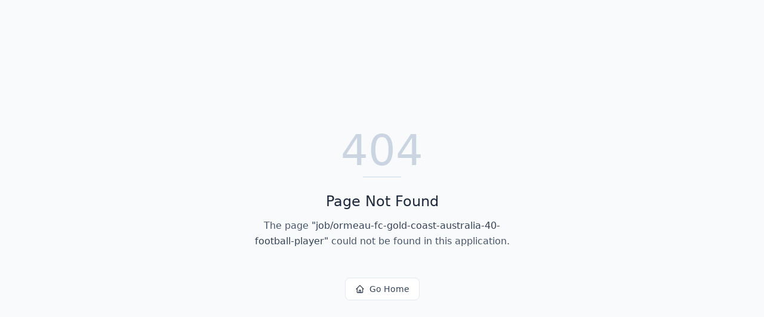

--- FILE ---
content_type: text/html; charset=utf-8
request_url: https://blrbox.com/job/ormeau-fc-gold-coast-australia-40-football-player
body_size: 612
content:
<!DOCTYPE html>
<html lang="en">
 <head>
  <meta charset="utf-8"/>
  <link href="https://qtrypzzcjebvfcihiynt.supabase.co/storage/v1/object/public/base44-prod/public/6927408c1bcd6d92a0020aad/b255cb8de_Blacklogo-nobackground.png" rel="icon" type="image/svg+xml"/>
  <meta content="width=device-width, initial-scale=1.0" name="viewport"/>
  <link href="https://blrbox.com/manifest.json" rel="manifest"/>
  <title>
   job | BLRBOX | The Football Network | Get seen by players, scouts and clubs
  </title>
  <script crossorigin="" src="/assets/index-C0YUKcMT.js" type="module">
  </script>
  <link crossorigin="" href="/assets/index-C8rC5zdi.css" rel="stylesheet"/>
  <meta content="job | BLRBOX | The Football Network | Get seen by players, scouts and clubs" property="og:title"/>
  <meta content="The ultimate soccer platform for football talent discovery, connecting players with clubs and scouts worldwide." property="og:description"/>
  <meta content="https://qtrypzzcjebvfcihiynt.supabase.co/storage/v1/render/image/public/base44-prod/public/6927408c1bcd6d92a0020aad/b255cb8de_Blacklogo-nobackground.png?width=1200&amp;height=630&amp;resize=contain" property="og:image"/>
  <meta content="https://blrbox.com/job/ormeau-fc-gold-coast-australia-40-football-player" property="og:url"/>
  <meta content="website" property="og:type"/>
  <meta content="BLRBOX | The Football Network | Get seen by players, scouts and clubs" property="og:site_name"/>
  <meta content="summary_large_image" name="twitter:card"/>
  <meta content="job | BLRBOX | The Football Network | Get seen by players, scouts and clubs" name="twitter:title"/>
  <meta content="The ultimate soccer platform for football talent discovery, connecting players with clubs and scouts worldwide." name="twitter:description"/>
  <meta content="https://qtrypzzcjebvfcihiynt.supabase.co/storage/v1/render/image/public/base44-prod/public/6927408c1bcd6d92a0020aad/b255cb8de_Blacklogo-nobackground.png?width=1200&amp;height=630&amp;resize=contain" name="twitter:image"/>
  <meta content="https://blrbox.com/job/ormeau-fc-gold-coast-australia-40-football-player" name="twitter:url"/>
  <meta content="The ultimate soccer platform for football talent discovery, connecting players with clubs and scouts worldwide." name="description"/>
  <meta content="yes" name="mobile-web-app-capable"/>
  <meta content="black" name="apple-mobile-web-app-status-bar-style"/>
  <meta content="BLRBOX | The Football Network | Get seen by players, scouts and clubs" name="apple-mobile-web-app-title"/>
  <link href="https://blrbox.com/job/ormeau-fc-gold-coast-australia-40-football-player" rel="canonical"/>
 </head>
 <body>
  <div id="root">
  </div>
 </body>
</html>


--- FILE ---
content_type: application/javascript
request_url: https://blrbox.com/assets/index-C0YUKcMT.js
body_size: 249907
content:
var vy=e=>{throw TypeError(e)};var Ud=(e,t,r)=>t.has(e)||vy("Cannot "+r);var Z=(e,t,r)=>(Ud(e,t,"read from private field"),r?r.call(e):t.get(e)),Ae=(e,t,r)=>t.has(e)?vy("Cannot add the same private member more than once"):t instanceof WeakSet?t.add(e):t.set(e,r),we=(e,t,r,i)=>(Ud(e,t,"write to private field"),i?i.call(e,r):t.set(e,r),r),Fe=(e,t,r)=>(Ud(e,t,"access private method"),r);var Ll=(e,t,r,i)=>({set _(o){we(e,t,o,r)},get _(){return Z(e,t,i)}});function Ij(e,t){for(var r=0;r<t.length;r++){const i=t[r];if(typeof i!="string"&&!Array.isArray(i)){for(const o in i)if(o!=="default"&&!(o in e)){const c=Object.getOwnPropertyDescriptor(i,o);c&&Object.defineProperty(e,o,c.get?c:{enumerable:!0,get:()=>i[o]})}}}return Object.freeze(Object.defineProperty(e,Symbol.toStringTag,{value:"Module"}))}(function(){const t=document.createElement("link").relList;if(t&&t.supports&&t.supports("modulepreload"))return;for(const o of document.querySelectorAll('link[rel="modulepreload"]'))i(o);new MutationObserver(o=>{for(const c of o)if(c.type==="childList")for(const u of c.addedNodes)u.tagName==="LINK"&&u.rel==="modulepreload"&&i(u)}).observe(document,{childList:!0,subtree:!0});function r(o){const c={};return o.integrity&&(c.integrity=o.integrity),o.referrerPolicy&&(c.referrerPolicy=o.referrerPolicy),o.crossOrigin==="use-credentials"?c.credentials="include":o.crossOrigin==="anonymous"?c.credentials="omit":c.credentials="same-origin",c}function i(o){if(o.ep)return;o.ep=!0;const c=r(o);fetch(o.href,c)}})();var Ml=typeof globalThis<"u"?globalThis:typeof window<"u"?window:typeof global<"u"?global:typeof self<"u"?self:{};function kc(e){return e&&e.__esModule&&Object.prototype.hasOwnProperty.call(e,"default")?e.default:e}var $d={exports:{}},$o={},Hd={exports:{}},$e={};/**
 * @license React
 * react.production.min.js
 *
 * Copyright (c) Facebook, Inc. and its affiliates.
 *
 * This source code is licensed under the MIT license found in the
 * LICENSE file in the root directory of this source tree.
 */var xy;function Dj(){if(xy)return $e;xy=1;var e=Symbol.for("react.element"),t=Symbol.for("react.portal"),r=Symbol.for("react.fragment"),i=Symbol.for("react.strict_mode"),o=Symbol.for("react.profiler"),c=Symbol.for("react.provider"),u=Symbol.for("react.context"),d=Symbol.for("react.forward_ref"),y=Symbol.for("react.suspense"),w=Symbol.for("react.memo"),v=Symbol.for("react.lazy"),f=Symbol.iterator;function h(P){return P===null||typeof P!="object"?null:(P=f&&P[f]||P["@@iterator"],typeof P=="function"?P:null)}var p={isMounted:function(){return!1},enqueueForceUpdate:function(){},enqueueReplaceState:function(){},enqueueSetState:function(){}},b=Object.assign,g={};function x(P,F,W){this.props=P,this.context=F,this.refs=g,this.updater=W||p}x.prototype.isReactComponent={},x.prototype.setState=function(P,F){if(typeof P!="object"&&typeof P!="function"&&P!=null)throw Error("setState(...): takes an object of state variables to update or a function which returns an object of state variables.");this.updater.enqueueSetState(this,P,F,"setState")},x.prototype.forceUpdate=function(P){this.updater.enqueueForceUpdate(this,P,"forceUpdate")};function N(){}N.prototype=x.prototype;function j(P,F,W){this.props=P,this.context=F,this.refs=g,this.updater=W||p}var S=j.prototype=new N;S.constructor=j,b(S,x.prototype),S.isPureReactComponent=!0;var _=Array.isArray,E=Object.prototype.hasOwnProperty,M={current:null},A={key:!0,ref:!0,__self:!0,__source:!0};function C(P,F,W){var J,ee={},H=null,V=null;if(F!=null)for(J in F.ref!==void 0&&(V=F.ref),F.key!==void 0&&(H=""+F.key),F)E.call(F,J)&&!A.hasOwnProperty(J)&&(ee[J]=F[J]);var re=arguments.length-2;if(re===1)ee.children=W;else if(1<re){for(var ie=Array(re),ae=0;ae<re;ae++)ie[ae]=arguments[ae+2];ee.children=ie}if(P&&P.defaultProps)for(J in re=P.defaultProps,re)ee[J]===void 0&&(ee[J]=re[J]);return{$$typeof:e,type:P,key:H,ref:V,props:ee,_owner:M.current}}function D(P,F){return{$$typeof:e,type:P.type,key:F,ref:P.ref,props:P.props,_owner:P._owner}}function L(P){return typeof P=="object"&&P!==null&&P.$$typeof===e}function T(P){var F={"=":"=0",":":"=2"};return"$"+P.replace(/[=:]/g,function(W){return F[W]})}var R=/\/+/g;function I(P,F){return typeof P=="object"&&P!==null&&P.key!=null?T(""+P.key):F.toString(36)}function U(P,F,W,J,ee){var H=typeof P;(H==="undefined"||H==="boolean")&&(P=null);var V=!1;if(P===null)V=!0;else switch(H){case"string":case"number":V=!0;break;case"object":switch(P.$$typeof){case e:case t:V=!0}}if(V)return V=P,ee=ee(V),P=J===""?"."+I(V,0):J,_(ee)?(W="",P!=null&&(W=P.replace(R,"$&/")+"/"),U(ee,F,W,"",function(ae){return ae})):ee!=null&&(L(ee)&&(ee=D(ee,W+(!ee.key||V&&V.key===ee.key?"":(""+ee.key).replace(R,"$&/")+"/")+P)),F.push(ee)),1;if(V=0,J=J===""?".":J+":",_(P))for(var re=0;re<P.length;re++){H=P[re];var ie=J+I(H,re);V+=U(H,F,W,ie,ee)}else if(ie=h(P),typeof ie=="function")for(P=ie.call(P),re=0;!(H=P.next()).done;)H=H.value,ie=J+I(H,re++),V+=U(H,F,W,ie,ee);else if(H==="object")throw F=String(P),Error("Objects are not valid as a React child (found: "+(F==="[object Object]"?"object with keys {"+Object.keys(P).join(", ")+"}":F)+"). If you meant to render a collection of children, use an array instead.");return V}function q(P,F,W){if(P==null)return P;var J=[],ee=0;return U(P,J,"","",function(H){return F.call(W,H,ee++)}),J}function G(P){if(P._status===-1){var F=P._result;F=F(),F.then(function(W){(P._status===0||P._status===-1)&&(P._status=1,P._result=W)},function(W){(P._status===0||P._status===-1)&&(P._status=2,P._result=W)}),P._status===-1&&(P._status=0,P._result=F)}if(P._status===1)return P._result.default;throw P._result}var Q={current:null},K={transition:null},Y={ReactCurrentDispatcher:Q,ReactCurrentBatchConfig:K,ReactCurrentOwner:M};function $(){throw Error("act(...) is not supported in production builds of React.")}return $e.Children={map:q,forEach:function(P,F,W){q(P,function(){F.apply(this,arguments)},W)},count:function(P){var F=0;return q(P,function(){F++}),F},toArray:function(P){return q(P,function(F){return F})||[]},only:function(P){if(!L(P))throw Error("React.Children.only expected to receive a single React element child.");return P}},$e.Component=x,$e.Fragment=r,$e.Profiler=o,$e.PureComponent=j,$e.StrictMode=i,$e.Suspense=y,$e.__SECRET_INTERNALS_DO_NOT_USE_OR_YOU_WILL_BE_FIRED=Y,$e.act=$,$e.cloneElement=function(P,F,W){if(P==null)throw Error("React.cloneElement(...): The argument must be a React element, but you passed "+P+".");var J=b({},P.props),ee=P.key,H=P.ref,V=P._owner;if(F!=null){if(F.ref!==void 0&&(H=F.ref,V=M.current),F.key!==void 0&&(ee=""+F.key),P.type&&P.type.defaultProps)var re=P.type.defaultProps;for(ie in F)E.call(F,ie)&&!A.hasOwnProperty(ie)&&(J[ie]=F[ie]===void 0&&re!==void 0?re[ie]:F[ie])}var ie=arguments.length-2;if(ie===1)J.children=W;else if(1<ie){re=Array(ie);for(var ae=0;ae<ie;ae++)re[ae]=arguments[ae+2];J.children=re}return{$$typeof:e,type:P.type,key:ee,ref:H,props:J,_owner:V}},$e.createContext=function(P){return P={$$typeof:u,_currentValue:P,_currentValue2:P,_threadCount:0,Provider:null,Consumer:null,_defaultValue:null,_globalName:null},P.Provider={$$typeof:c,_context:P},P.Consumer=P},$e.createElement=C,$e.createFactory=function(P){var F=C.bind(null,P);return F.type=P,F},$e.createRef=function(){return{current:null}},$e.forwardRef=function(P){return{$$typeof:d,render:P}},$e.isValidElement=L,$e.lazy=function(P){return{$$typeof:v,_payload:{_status:-1,_result:P},_init:G}},$e.memo=function(P,F){return{$$typeof:w,type:P,compare:F===void 0?null:F}},$e.startTransition=function(P){var F=K.transition;K.transition={};try{P()}finally{K.transition=F}},$e.unstable_act=$,$e.useCallback=function(P,F){return Q.current.useCallback(P,F)},$e.useContext=function(P){return Q.current.useContext(P)},$e.useDebugValue=function(){},$e.useDeferredValue=function(P){return Q.current.useDeferredValue(P)},$e.useEffect=function(P,F){return Q.current.useEffect(P,F)},$e.useId=function(){return Q.current.useId()},$e.useImperativeHandle=function(P,F,W){return Q.current.useImperativeHandle(P,F,W)},$e.useInsertionEffect=function(P,F){return Q.current.useInsertionEffect(P,F)},$e.useLayoutEffect=function(P,F){return Q.current.useLayoutEffect(P,F)},$e.useMemo=function(P,F){return Q.current.useMemo(P,F)},$e.useReducer=function(P,F,W){return Q.current.useReducer(P,F,W)},$e.useRef=function(P){return Q.current.useRef(P)},$e.useState=function(P){return Q.current.useState(P)},$e.useSyncExternalStore=function(P,F,W){return Q.current.useSyncExternalStore(P,F,W)},$e.useTransition=function(){return Q.current.useTransition()},$e.version="18.3.1",$e}var by;function Sc(){return by||(by=1,Hd.exports=Dj()),Hd.exports}/**
 * @license React
 * react-jsx-runtime.production.min.js
 *
 * Copyright (c) Facebook, Inc. and its affiliates.
 *
 * This source code is licensed under the MIT license found in the
 * LICENSE file in the root directory of this source tree.
 */var wy;function qj(){if(wy)return $o;wy=1;var e=Sc(),t=Symbol.for("react.element"),r=Symbol.for("react.fragment"),i=Object.prototype.hasOwnProperty,o=e.__SECRET_INTERNALS_DO_NOT_USE_OR_YOU_WILL_BE_FIRED.ReactCurrentOwner,c={key:!0,ref:!0,__self:!0,__source:!0};function u(d,y,w){var v,f={},h=null,p=null;w!==void 0&&(h=""+w),y.key!==void 0&&(h=""+y.key),y.ref!==void 0&&(p=y.ref);for(v in y)i.call(y,v)&&!c.hasOwnProperty(v)&&(f[v]=y[v]);if(d&&d.defaultProps)for(v in y=d.defaultProps,y)f[v]===void 0&&(f[v]=y[v]);return{$$typeof:t,type:d,key:h,ref:p,props:f,_owner:o.current}}return $o.Fragment=r,$o.jsx=u,$o.jsxs=u,$o}var Ny;function Bj(){return Ny||(Ny=1,$d.exports=qj()),$d.exports}var a=Bj(),z=Sc();const _t=kc(z),Qp=Ij({__proto__:null,default:_t},[z]);var Il={},Wd={exports:{}},Zt={},Vd={exports:{}},Kd={};/**
 * @license React
 * scheduler.production.min.js
 *
 * Copyright (c) Facebook, Inc. and its affiliates.
 *
 * This source code is licensed under the MIT license found in the
 * LICENSE file in the root directory of this source tree.
 */var _y;function Fj(){return _y||(_y=1,(function(e){function t(K,Y){var $=K.length;K.push(Y);e:for(;0<$;){var P=$-1>>>1,F=K[P];if(0<o(F,Y))K[P]=Y,K[$]=F,$=P;else break e}}function r(K){return K.length===0?null:K[0]}function i(K){if(K.length===0)return null;var Y=K[0],$=K.pop();if($!==Y){K[0]=$;e:for(var P=0,F=K.length,W=F>>>1;P<W;){var J=2*(P+1)-1,ee=K[J],H=J+1,V=K[H];if(0>o(ee,$))H<F&&0>o(V,ee)?(K[P]=V,K[H]=$,P=H):(K[P]=ee,K[J]=$,P=J);else if(H<F&&0>o(V,$))K[P]=V,K[H]=$,P=H;else break e}}return Y}function o(K,Y){var $=K.sortIndex-Y.sortIndex;return $!==0?$:K.id-Y.id}if(typeof performance=="object"&&typeof performance.now=="function"){var c=performance;e.unstable_now=function(){return c.now()}}else{var u=Date,d=u.now();e.unstable_now=function(){return u.now()-d}}var y=[],w=[],v=1,f=null,h=3,p=!1,b=!1,g=!1,x=typeof setTimeout=="function"?setTimeout:null,N=typeof clearTimeout=="function"?clearTimeout:null,j=typeof setImmediate<"u"?setImmediate:null;typeof navigator<"u"&&navigator.scheduling!==void 0&&navigator.scheduling.isInputPending!==void 0&&navigator.scheduling.isInputPending.bind(navigator.scheduling);function S(K){for(var Y=r(w);Y!==null;){if(Y.callback===null)i(w);else if(Y.startTime<=K)i(w),Y.sortIndex=Y.expirationTime,t(y,Y);else break;Y=r(w)}}function _(K){if(g=!1,S(K),!b)if(r(y)!==null)b=!0,G(E);else{var Y=r(w);Y!==null&&Q(_,Y.startTime-K)}}function E(K,Y){b=!1,g&&(g=!1,N(C),C=-1),p=!0;var $=h;try{for(S(Y),f=r(y);f!==null&&(!(f.expirationTime>Y)||K&&!T());){var P=f.callback;if(typeof P=="function"){f.callback=null,h=f.priorityLevel;var F=P(f.expirationTime<=Y);Y=e.unstable_now(),typeof F=="function"?f.callback=F:f===r(y)&&i(y),S(Y)}else i(y);f=r(y)}if(f!==null)var W=!0;else{var J=r(w);J!==null&&Q(_,J.startTime-Y),W=!1}return W}finally{f=null,h=$,p=!1}}var M=!1,A=null,C=-1,D=5,L=-1;function T(){return!(e.unstable_now()-L<D)}function R(){if(A!==null){var K=e.unstable_now();L=K;var Y=!0;try{Y=A(!0,K)}finally{Y?I():(M=!1,A=null)}}else M=!1}var I;if(typeof j=="function")I=function(){j(R)};else if(typeof MessageChannel<"u"){var U=new MessageChannel,q=U.port2;U.port1.onmessage=R,I=function(){q.postMessage(null)}}else I=function(){x(R,0)};function G(K){A=K,M||(M=!0,I())}function Q(K,Y){C=x(function(){K(e.unstable_now())},Y)}e.unstable_IdlePriority=5,e.unstable_ImmediatePriority=1,e.unstable_LowPriority=4,e.unstable_NormalPriority=3,e.unstable_Profiling=null,e.unstable_UserBlockingPriority=2,e.unstable_cancelCallback=function(K){K.callback=null},e.unstable_continueExecution=function(){b||p||(b=!0,G(E))},e.unstable_forceFrameRate=function(K){0>K||125<K?console.error("forceFrameRate takes a positive int between 0 and 125, forcing frame rates higher than 125 fps is not supported"):D=0<K?Math.floor(1e3/K):5},e.unstable_getCurrentPriorityLevel=function(){return h},e.unstable_getFirstCallbackNode=function(){return r(y)},e.unstable_next=function(K){switch(h){case 1:case 2:case 3:var Y=3;break;default:Y=h}var $=h;h=Y;try{return K()}finally{h=$}},e.unstable_pauseExecution=function(){},e.unstable_requestPaint=function(){},e.unstable_runWithPriority=function(K,Y){switch(K){case 1:case 2:case 3:case 4:case 5:break;default:K=3}var $=h;h=K;try{return Y()}finally{h=$}},e.unstable_scheduleCallback=function(K,Y,$){var P=e.unstable_now();switch(typeof $=="object"&&$!==null?($=$.delay,$=typeof $=="number"&&0<$?P+$:P):$=P,K){case 1:var F=-1;break;case 2:F=250;break;case 5:F=1073741823;break;case 4:F=1e4;break;default:F=5e3}return F=$+F,K={id:v++,callback:Y,priorityLevel:K,startTime:$,expirationTime:F,sortIndex:-1},$>P?(K.sortIndex=$,t(w,K),r(y)===null&&K===r(w)&&(g?(N(C),C=-1):g=!0,Q(_,$-P))):(K.sortIndex=F,t(y,K),b||p||(b=!0,G(E))),K},e.unstable_shouldYield=T,e.unstable_wrapCallback=function(K){var Y=h;return function(){var $=h;h=Y;try{return K.apply(this,arguments)}finally{h=$}}}})(Kd)),Kd}var jy;function zj(){return jy||(jy=1,Vd.exports=Fj()),Vd.exports}/**
 * @license React
 * react-dom.production.min.js
 *
 * Copyright (c) Facebook, Inc. and its affiliates.
 *
 * This source code is licensed under the MIT license found in the
 * LICENSE file in the root directory of this source tree.
 */var ky;function Uj(){if(ky)return Zt;ky=1;var e=Sc(),t=zj();function r(n){for(var s="https://reactjs.org/docs/error-decoder.html?invariant="+n,l=1;l<arguments.length;l++)s+="&args[]="+encodeURIComponent(arguments[l]);return"Minified React error #"+n+"; visit "+s+" for the full message or use the non-minified dev environment for full errors and additional helpful warnings."}var i=new Set,o={};function c(n,s){u(n,s),u(n+"Capture",s)}function u(n,s){for(o[n]=s,n=0;n<s.length;n++)i.add(s[n])}var d=!(typeof window>"u"||typeof window.document>"u"||typeof window.document.createElement>"u"),y=Object.prototype.hasOwnProperty,w=/^[:A-Z_a-z\u00C0-\u00D6\u00D8-\u00F6\u00F8-\u02FF\u0370-\u037D\u037F-\u1FFF\u200C-\u200D\u2070-\u218F\u2C00-\u2FEF\u3001-\uD7FF\uF900-\uFDCF\uFDF0-\uFFFD][:A-Z_a-z\u00C0-\u00D6\u00D8-\u00F6\u00F8-\u02FF\u0370-\u037D\u037F-\u1FFF\u200C-\u200D\u2070-\u218F\u2C00-\u2FEF\u3001-\uD7FF\uF900-\uFDCF\uFDF0-\uFFFD\-.0-9\u00B7\u0300-\u036F\u203F-\u2040]*$/,v={},f={};function h(n){return y.call(f,n)?!0:y.call(v,n)?!1:w.test(n)?f[n]=!0:(v[n]=!0,!1)}function p(n,s,l,m){if(l!==null&&l.type===0)return!1;switch(typeof s){case"function":case"symbol":return!0;case"boolean":return m?!1:l!==null?!l.acceptsBooleans:(n=n.toLowerCase().slice(0,5),n!=="data-"&&n!=="aria-");default:return!1}}function b(n,s,l,m){if(s===null||typeof s>"u"||p(n,s,l,m))return!0;if(m)return!1;if(l!==null)switch(l.type){case 3:return!s;case 4:return s===!1;case 5:return isNaN(s);case 6:return isNaN(s)||1>s}return!1}function g(n,s,l,m,k,O,B){this.acceptsBooleans=s===2||s===3||s===4,this.attributeName=m,this.attributeNamespace=k,this.mustUseProperty=l,this.propertyName=n,this.type=s,this.sanitizeURL=O,this.removeEmptyString=B}var x={};"children dangerouslySetInnerHTML defaultValue defaultChecked innerHTML suppressContentEditableWarning suppressHydrationWarning style".split(" ").forEach(function(n){x[n]=new g(n,0,!1,n,null,!1,!1)}),[["acceptCharset","accept-charset"],["className","class"],["htmlFor","for"],["httpEquiv","http-equiv"]].forEach(function(n){var s=n[0];x[s]=new g(s,1,!1,n[1],null,!1,!1)}),["contentEditable","draggable","spellCheck","value"].forEach(function(n){x[n]=new g(n,2,!1,n.toLowerCase(),null,!1,!1)}),["autoReverse","externalResourcesRequired","focusable","preserveAlpha"].forEach(function(n){x[n]=new g(n,2,!1,n,null,!1,!1)}),"allowFullScreen async autoFocus autoPlay controls default defer disabled disablePictureInPicture disableRemotePlayback formNoValidate hidden loop noModule noValidate open playsInline readOnly required reversed scoped seamless itemScope".split(" ").forEach(function(n){x[n]=new g(n,3,!1,n.toLowerCase(),null,!1,!1)}),["checked","multiple","muted","selected"].forEach(function(n){x[n]=new g(n,3,!0,n,null,!1,!1)}),["capture","download"].forEach(function(n){x[n]=new g(n,4,!1,n,null,!1,!1)}),["cols","rows","size","span"].forEach(function(n){x[n]=new g(n,6,!1,n,null,!1,!1)}),["rowSpan","start"].forEach(function(n){x[n]=new g(n,5,!1,n.toLowerCase(),null,!1,!1)});var N=/[\-:]([a-z])/g;function j(n){return n[1].toUpperCase()}"accent-height alignment-baseline arabic-form baseline-shift cap-height clip-path clip-rule color-interpolation color-interpolation-filters color-profile color-rendering dominant-baseline enable-background fill-opacity fill-rule flood-color flood-opacity font-family font-size font-size-adjust font-stretch font-style font-variant font-weight glyph-name glyph-orientation-horizontal glyph-orientation-vertical horiz-adv-x horiz-origin-x image-rendering letter-spacing lighting-color marker-end marker-mid marker-start overline-position overline-thickness paint-order panose-1 pointer-events rendering-intent shape-rendering stop-color stop-opacity strikethrough-position strikethrough-thickness stroke-dasharray stroke-dashoffset stroke-linecap stroke-linejoin stroke-miterlimit stroke-opacity stroke-width text-anchor text-decoration text-rendering underline-position underline-thickness unicode-bidi unicode-range units-per-em v-alphabetic v-hanging v-ideographic v-mathematical vector-effect vert-adv-y vert-origin-x vert-origin-y word-spacing writing-mode xmlns:xlink x-height".split(" ").forEach(function(n){var s=n.replace(N,j);x[s]=new g(s,1,!1,n,null,!1,!1)}),"xlink:actuate xlink:arcrole xlink:role xlink:show xlink:title xlink:type".split(" ").forEach(function(n){var s=n.replace(N,j);x[s]=new g(s,1,!1,n,"http://www.w3.org/1999/xlink",!1,!1)}),["xml:base","xml:lang","xml:space"].forEach(function(n){var s=n.replace(N,j);x[s]=new g(s,1,!1,n,"http://www.w3.org/XML/1998/namespace",!1,!1)}),["tabIndex","crossOrigin"].forEach(function(n){x[n]=new g(n,1,!1,n.toLowerCase(),null,!1,!1)}),x.xlinkHref=new g("xlinkHref",1,!1,"xlink:href","http://www.w3.org/1999/xlink",!0,!1),["src","href","action","formAction"].forEach(function(n){x[n]=new g(n,1,!1,n.toLowerCase(),null,!0,!0)});function S(n,s,l,m){var k=x.hasOwnProperty(s)?x[s]:null;(k!==null?k.type!==0:m||!(2<s.length)||s[0]!=="o"&&s[0]!=="O"||s[1]!=="n"&&s[1]!=="N")&&(b(s,l,k,m)&&(l=null),m||k===null?h(s)&&(l===null?n.removeAttribute(s):n.setAttribute(s,""+l)):k.mustUseProperty?n[k.propertyName]=l===null?k.type===3?!1:"":l:(s=k.attributeName,m=k.attributeNamespace,l===null?n.removeAttribute(s):(k=k.type,l=k===3||k===4&&l===!0?"":""+l,m?n.setAttributeNS(m,s,l):n.setAttribute(s,l))))}var _=e.__SECRET_INTERNALS_DO_NOT_USE_OR_YOU_WILL_BE_FIRED,E=Symbol.for("react.element"),M=Symbol.for("react.portal"),A=Symbol.for("react.fragment"),C=Symbol.for("react.strict_mode"),D=Symbol.for("react.profiler"),L=Symbol.for("react.provider"),T=Symbol.for("react.context"),R=Symbol.for("react.forward_ref"),I=Symbol.for("react.suspense"),U=Symbol.for("react.suspense_list"),q=Symbol.for("react.memo"),G=Symbol.for("react.lazy"),Q=Symbol.for("react.offscreen"),K=Symbol.iterator;function Y(n){return n===null||typeof n!="object"?null:(n=K&&n[K]||n["@@iterator"],typeof n=="function"?n:null)}var $=Object.assign,P;function F(n){if(P===void 0)try{throw Error()}catch(l){var s=l.stack.trim().match(/\n( *(at )?)/);P=s&&s[1]||""}return`
`+P+n}var W=!1;function J(n,s){if(!n||W)return"";W=!0;var l=Error.prepareStackTrace;Error.prepareStackTrace=void 0;try{if(s)if(s=function(){throw Error()},Object.defineProperty(s.prototype,"props",{set:function(){throw Error()}}),typeof Reflect=="object"&&Reflect.construct){try{Reflect.construct(s,[])}catch(le){var m=le}Reflect.construct(n,[],s)}else{try{s.call()}catch(le){m=le}n.call(s.prototype)}else{try{throw Error()}catch(le){m=le}n()}}catch(le){if(le&&m&&typeof le.stack=="string"){for(var k=le.stack.split(`
`),O=m.stack.split(`
`),B=k.length-1,X=O.length-1;1<=B&&0<=X&&k[B]!==O[X];)X--;for(;1<=B&&0<=X;B--,X--)if(k[B]!==O[X]){if(B!==1||X!==1)do if(B--,X--,0>X||k[B]!==O[X]){var te=`
`+k[B].replace(" at new "," at ");return n.displayName&&te.includes("<anonymous>")&&(te=te.replace("<anonymous>",n.displayName)),te}while(1<=B&&0<=X);break}}}finally{W=!1,Error.prepareStackTrace=l}return(n=n?n.displayName||n.name:"")?F(n):""}function ee(n){switch(n.tag){case 5:return F(n.type);case 16:return F("Lazy");case 13:return F("Suspense");case 19:return F("SuspenseList");case 0:case 2:case 15:return n=J(n.type,!1),n;case 11:return n=J(n.type.render,!1),n;case 1:return n=J(n.type,!0),n;default:return""}}function H(n){if(n==null)return null;if(typeof n=="function")return n.displayName||n.name||null;if(typeof n=="string")return n;switch(n){case A:return"Fragment";case M:return"Portal";case D:return"Profiler";case C:return"StrictMode";case I:return"Suspense";case U:return"SuspenseList"}if(typeof n=="object")switch(n.$$typeof){case T:return(n.displayName||"Context")+".Consumer";case L:return(n._context.displayName||"Context")+".Provider";case R:var s=n.render;return n=n.displayName,n||(n=s.displayName||s.name||"",n=n!==""?"ForwardRef("+n+")":"ForwardRef"),n;case q:return s=n.displayName||null,s!==null?s:H(n.type)||"Memo";case G:s=n._payload,n=n._init;try{return H(n(s))}catch{}}return null}function V(n){var s=n.type;switch(n.tag){case 24:return"Cache";case 9:return(s.displayName||"Context")+".Consumer";case 10:return(s._context.displayName||"Context")+".Provider";case 18:return"DehydratedFragment";case 11:return n=s.render,n=n.displayName||n.name||"",s.displayName||(n!==""?"ForwardRef("+n+")":"ForwardRef");case 7:return"Fragment";case 5:return s;case 4:return"Portal";case 3:return"Root";case 6:return"Text";case 16:return H(s);case 8:return s===C?"StrictMode":"Mode";case 22:return"Offscreen";case 12:return"Profiler";case 21:return"Scope";case 13:return"Suspense";case 19:return"SuspenseList";case 25:return"TracingMarker";case 1:case 0:case 17:case 2:case 14:case 15:if(typeof s=="function")return s.displayName||s.name||null;if(typeof s=="string")return s}return null}function re(n){switch(typeof n){case"boolean":case"number":case"string":case"undefined":return n;case"object":return n;default:return""}}function ie(n){var s=n.type;return(n=n.nodeName)&&n.toLowerCase()==="input"&&(s==="checkbox"||s==="radio")}function ae(n){var s=ie(n)?"checked":"value",l=Object.getOwnPropertyDescriptor(n.constructor.prototype,s),m=""+n[s];if(!n.hasOwnProperty(s)&&typeof l<"u"&&typeof l.get=="function"&&typeof l.set=="function"){var k=l.get,O=l.set;return Object.defineProperty(n,s,{configurable:!0,get:function(){return k.call(this)},set:function(B){m=""+B,O.call(this,B)}}),Object.defineProperty(n,s,{enumerable:l.enumerable}),{getValue:function(){return m},setValue:function(B){m=""+B},stopTracking:function(){n._valueTracker=null,delete n[s]}}}}function fe(n){n._valueTracker||(n._valueTracker=ae(n))}function ve(n){if(!n)return!1;var s=n._valueTracker;if(!s)return!0;var l=s.getValue(),m="";return n&&(m=ie(n)?n.checked?"true":"false":n.value),n=m,n!==l?(s.setValue(n),!0):!1}function Te(n){if(n=n||(typeof document<"u"?document:void 0),typeof n>"u")return null;try{return n.activeElement||n.body}catch{return n.body}}function Le(n,s){var l=s.checked;return $({},s,{defaultChecked:void 0,defaultValue:void 0,value:void 0,checked:l??n._wrapperState.initialChecked})}function Ue(n,s){var l=s.defaultValue==null?"":s.defaultValue,m=s.checked!=null?s.checked:s.defaultChecked;l=re(s.value!=null?s.value:l),n._wrapperState={initialChecked:m,initialValue:l,controlled:s.type==="checkbox"||s.type==="radio"?s.checked!=null:s.value!=null}}function ot(n,s){s=s.checked,s!=null&&S(n,"checked",s,!1)}function Xe(n,s){ot(n,s);var l=re(s.value),m=s.type;if(l!=null)m==="number"?(l===0&&n.value===""||n.value!=l)&&(n.value=""+l):n.value!==""+l&&(n.value=""+l);else if(m==="submit"||m==="reset"){n.removeAttribute("value");return}s.hasOwnProperty("value")?de(n,s.type,l):s.hasOwnProperty("defaultValue")&&de(n,s.type,re(s.defaultValue)),s.checked==null&&s.defaultChecked!=null&&(n.defaultChecked=!!s.defaultChecked)}function ue(n,s,l){if(s.hasOwnProperty("value")||s.hasOwnProperty("defaultValue")){var m=s.type;if(!(m!=="submit"&&m!=="reset"||s.value!==void 0&&s.value!==null))return;s=""+n._wrapperState.initialValue,l||s===n.value||(n.value=s),n.defaultValue=s}l=n.name,l!==""&&(n.name=""),n.defaultChecked=!!n._wrapperState.initialChecked,l!==""&&(n.name=l)}function de(n,s,l){(s!=="number"||Te(n.ownerDocument)!==n)&&(l==null?n.defaultValue=""+n._wrapperState.initialValue:n.defaultValue!==""+l&&(n.defaultValue=""+l))}var xe=Array.isArray;function be(n,s,l,m){if(n=n.options,s){s={};for(var k=0;k<l.length;k++)s["$"+l[k]]=!0;for(l=0;l<n.length;l++)k=s.hasOwnProperty("$"+n[l].value),n[l].selected!==k&&(n[l].selected=k),k&&m&&(n[l].defaultSelected=!0)}else{for(l=""+re(l),s=null,k=0;k<n.length;k++){if(n[k].value===l){n[k].selected=!0,m&&(n[k].defaultSelected=!0);return}s!==null||n[k].disabled||(s=n[k])}s!==null&&(s.selected=!0)}}function pe(n,s){if(s.dangerouslySetInnerHTML!=null)throw Error(r(91));return $({},s,{value:void 0,defaultValue:void 0,children:""+n._wrapperState.initialValue})}function De(n,s){var l=s.value;if(l==null){if(l=s.children,s=s.defaultValue,l!=null){if(s!=null)throw Error(r(92));if(xe(l)){if(1<l.length)throw Error(r(93));l=l[0]}s=l}s==null&&(s=""),l=s}n._wrapperState={initialValue:re(l)}}function qe(n,s){var l=re(s.value),m=re(s.defaultValue);l!=null&&(l=""+l,l!==n.value&&(n.value=l),s.defaultValue==null&&n.defaultValue!==l&&(n.defaultValue=l)),m!=null&&(n.defaultValue=""+m)}function Be(n){var s=n.textContent;s===n._wrapperState.initialValue&&s!==""&&s!==null&&(n.value=s)}function Ft(n){switch(n){case"svg":return"http://www.w3.org/2000/svg";case"math":return"http://www.w3.org/1998/Math/MathML";default:return"http://www.w3.org/1999/xhtml"}}function sr(n,s){return n==null||n==="http://www.w3.org/1999/xhtml"?Ft(s):n==="http://www.w3.org/2000/svg"&&s==="foreignObject"?"http://www.w3.org/1999/xhtml":n}var Ze,Sa=(function(n){return typeof MSApp<"u"&&MSApp.execUnsafeLocalFunction?function(s,l,m,k){MSApp.execUnsafeLocalFunction(function(){return n(s,l,m,k)})}:n})(function(n,s){if(n.namespaceURI!=="http://www.w3.org/2000/svg"||"innerHTML"in n)n.innerHTML=s;else{for(Ze=Ze||document.createElement("div"),Ze.innerHTML="<svg>"+s.valueOf().toString()+"</svg>",s=Ze.firstChild;n.firstChild;)n.removeChild(n.firstChild);for(;s.firstChild;)n.appendChild(s.firstChild)}});function tt(n,s){if(s){var l=n.firstChild;if(l&&l===n.lastChild&&l.nodeType===3){l.nodeValue=s;return}}n.textContent=s}var Kt={animationIterationCount:!0,aspectRatio:!0,borderImageOutset:!0,borderImageSlice:!0,borderImageWidth:!0,boxFlex:!0,boxFlexGroup:!0,boxOrdinalGroup:!0,columnCount:!0,columns:!0,flex:!0,flexGrow:!0,flexPositive:!0,flexShrink:!0,flexNegative:!0,flexOrder:!0,gridArea:!0,gridRow:!0,gridRowEnd:!0,gridRowSpan:!0,gridRowStart:!0,gridColumn:!0,gridColumnEnd:!0,gridColumnSpan:!0,gridColumnStart:!0,fontWeight:!0,lineClamp:!0,lineHeight:!0,opacity:!0,order:!0,orphans:!0,tabSize:!0,widows:!0,zIndex:!0,zoom:!0,fillOpacity:!0,floodOpacity:!0,stopOpacity:!0,strokeDasharray:!0,strokeDashoffset:!0,strokeMiterlimit:!0,strokeOpacity:!0,strokeWidth:!0},FN=["Webkit","ms","Moz","O"];Object.keys(Kt).forEach(function(n){FN.forEach(function(s){s=s+n.charAt(0).toUpperCase()+n.substring(1),Kt[s]=Kt[n]})});function Pm(n,s,l){return s==null||typeof s=="boolean"||s===""?"":l||typeof s!="number"||s===0||Kt.hasOwnProperty(n)&&Kt[n]?(""+s).trim():s+"px"}function Lm(n,s){n=n.style;for(var l in s)if(s.hasOwnProperty(l)){var m=l.indexOf("--")===0,k=Pm(l,s[l],m);l==="float"&&(l="cssFloat"),m?n.setProperty(l,k):n[l]=k}}var zN=$({menuitem:!0},{area:!0,base:!0,br:!0,col:!0,embed:!0,hr:!0,img:!0,input:!0,keygen:!0,link:!0,meta:!0,param:!0,source:!0,track:!0,wbr:!0});function eu(n,s){if(s){if(zN[n]&&(s.children!=null||s.dangerouslySetInnerHTML!=null))throw Error(r(137,n));if(s.dangerouslySetInnerHTML!=null){if(s.children!=null)throw Error(r(60));if(typeof s.dangerouslySetInnerHTML!="object"||!("__html"in s.dangerouslySetInnerHTML))throw Error(r(61))}if(s.style!=null&&typeof s.style!="object")throw Error(r(62))}}function tu(n,s){if(n.indexOf("-")===-1)return typeof s.is=="string";switch(n){case"annotation-xml":case"color-profile":case"font-face":case"font-face-src":case"font-face-uri":case"font-face-format":case"font-face-name":case"missing-glyph":return!1;default:return!0}}var ru=null;function nu(n){return n=n.target||n.srcElement||window,n.correspondingUseElement&&(n=n.correspondingUseElement),n.nodeType===3?n.parentNode:n}var iu=null,Qi=null,Ji=null;function Mm(n){if(n=Oo(n)){if(typeof iu!="function")throw Error(r(280));var s=n.stateNode;s&&(s=Ya(s),iu(n.stateNode,n.type,s))}}function Im(n){Qi?Ji?Ji.push(n):Ji=[n]:Qi=n}function Dm(){if(Qi){var n=Qi,s=Ji;if(Ji=Qi=null,Mm(n),s)for(n=0;n<s.length;n++)Mm(s[n])}}function qm(n,s){return n(s)}function Bm(){}var su=!1;function Fm(n,s,l){if(su)return n(s,l);su=!0;try{return qm(n,s,l)}finally{su=!1,(Qi!==null||Ji!==null)&&(Bm(),Dm())}}function oo(n,s){var l=n.stateNode;if(l===null)return null;var m=Ya(l);if(m===null)return null;l=m[s];e:switch(s){case"onClick":case"onClickCapture":case"onDoubleClick":case"onDoubleClickCapture":case"onMouseDown":case"onMouseDownCapture":case"onMouseMove":case"onMouseMoveCapture":case"onMouseUp":case"onMouseUpCapture":case"onMouseEnter":(m=!m.disabled)||(n=n.type,m=!(n==="button"||n==="input"||n==="select"||n==="textarea")),n=!m;break e;default:n=!1}if(n)return null;if(l&&typeof l!="function")throw Error(r(231,s,typeof l));return l}var ou=!1;if(d)try{var ao={};Object.defineProperty(ao,"passive",{get:function(){ou=!0}}),window.addEventListener("test",ao,ao),window.removeEventListener("test",ao,ao)}catch{ou=!1}function UN(n,s,l,m,k,O,B,X,te){var le=Array.prototype.slice.call(arguments,3);try{s.apply(l,le)}catch(me){this.onError(me)}}var lo=!1,Ea=null,Oa=!1,au=null,$N={onError:function(n){lo=!0,Ea=n}};function HN(n,s,l,m,k,O,B,X,te){lo=!1,Ea=null,UN.apply($N,arguments)}function WN(n,s,l,m,k,O,B,X,te){if(HN.apply(this,arguments),lo){if(lo){var le=Ea;lo=!1,Ea=null}else throw Error(r(198));Oa||(Oa=!0,au=le)}}function hi(n){var s=n,l=n;if(n.alternate)for(;s.return;)s=s.return;else{n=s;do s=n,(s.flags&4098)!==0&&(l=s.return),n=s.return;while(n)}return s.tag===3?l:null}function zm(n){if(n.tag===13){var s=n.memoizedState;if(s===null&&(n=n.alternate,n!==null&&(s=n.memoizedState)),s!==null)return s.dehydrated}return null}function Um(n){if(hi(n)!==n)throw Error(r(188))}function VN(n){var s=n.alternate;if(!s){if(s=hi(n),s===null)throw Error(r(188));return s!==n?null:n}for(var l=n,m=s;;){var k=l.return;if(k===null)break;var O=k.alternate;if(O===null){if(m=k.return,m!==null){l=m;continue}break}if(k.child===O.child){for(O=k.child;O;){if(O===l)return Um(k),n;if(O===m)return Um(k),s;O=O.sibling}throw Error(r(188))}if(l.return!==m.return)l=k,m=O;else{for(var B=!1,X=k.child;X;){if(X===l){B=!0,l=k,m=O;break}if(X===m){B=!0,m=k,l=O;break}X=X.sibling}if(!B){for(X=O.child;X;){if(X===l){B=!0,l=O,m=k;break}if(X===m){B=!0,m=O,l=k;break}X=X.sibling}if(!B)throw Error(r(189))}}if(l.alternate!==m)throw Error(r(190))}if(l.tag!==3)throw Error(r(188));return l.stateNode.current===l?n:s}function $m(n){return n=VN(n),n!==null?Hm(n):null}function Hm(n){if(n.tag===5||n.tag===6)return n;for(n=n.child;n!==null;){var s=Hm(n);if(s!==null)return s;n=n.sibling}return null}var Wm=t.unstable_scheduleCallback,Vm=t.unstable_cancelCallback,KN=t.unstable_shouldYield,GN=t.unstable_requestPaint,dt=t.unstable_now,YN=t.unstable_getCurrentPriorityLevel,lu=t.unstable_ImmediatePriority,Km=t.unstable_UserBlockingPriority,Ta=t.unstable_NormalPriority,XN=t.unstable_LowPriority,Gm=t.unstable_IdlePriority,Ca=null,Ur=null;function QN(n){if(Ur&&typeof Ur.onCommitFiberRoot=="function")try{Ur.onCommitFiberRoot(Ca,n,void 0,(n.current.flags&128)===128)}catch{}}var Sr=Math.clz32?Math.clz32:e_,JN=Math.log,ZN=Math.LN2;function e_(n){return n>>>=0,n===0?32:31-(JN(n)/ZN|0)|0}var Aa=64,Ra=4194304;function co(n){switch(n&-n){case 1:return 1;case 2:return 2;case 4:return 4;case 8:return 8;case 16:return 16;case 32:return 32;case 64:case 128:case 256:case 512:case 1024:case 2048:case 4096:case 8192:case 16384:case 32768:case 65536:case 131072:case 262144:case 524288:case 1048576:case 2097152:return n&4194240;case 4194304:case 8388608:case 16777216:case 33554432:case 67108864:return n&130023424;case 134217728:return 134217728;case 268435456:return 268435456;case 536870912:return 536870912;case 1073741824:return 1073741824;default:return n}}function Pa(n,s){var l=n.pendingLanes;if(l===0)return 0;var m=0,k=n.suspendedLanes,O=n.pingedLanes,B=l&268435455;if(B!==0){var X=B&~k;X!==0?m=co(X):(O&=B,O!==0&&(m=co(O)))}else B=l&~k,B!==0?m=co(B):O!==0&&(m=co(O));if(m===0)return 0;if(s!==0&&s!==m&&(s&k)===0&&(k=m&-m,O=s&-s,k>=O||k===16&&(O&4194240)!==0))return s;if((m&4)!==0&&(m|=l&16),s=n.entangledLanes,s!==0)for(n=n.entanglements,s&=m;0<s;)l=31-Sr(s),k=1<<l,m|=n[l],s&=~k;return m}function t_(n,s){switch(n){case 1:case 2:case 4:return s+250;case 8:case 16:case 32:case 64:case 128:case 256:case 512:case 1024:case 2048:case 4096:case 8192:case 16384:case 32768:case 65536:case 131072:case 262144:case 524288:case 1048576:case 2097152:return s+5e3;case 4194304:case 8388608:case 16777216:case 33554432:case 67108864:return-1;case 134217728:case 268435456:case 536870912:case 1073741824:return-1;default:return-1}}function r_(n,s){for(var l=n.suspendedLanes,m=n.pingedLanes,k=n.expirationTimes,O=n.pendingLanes;0<O;){var B=31-Sr(O),X=1<<B,te=k[B];te===-1?((X&l)===0||(X&m)!==0)&&(k[B]=t_(X,s)):te<=s&&(n.expiredLanes|=X),O&=~X}}function cu(n){return n=n.pendingLanes&-1073741825,n!==0?n:n&1073741824?1073741824:0}function Ym(){var n=Aa;return Aa<<=1,(Aa&4194240)===0&&(Aa=64),n}function uu(n){for(var s=[],l=0;31>l;l++)s.push(n);return s}function uo(n,s,l){n.pendingLanes|=s,s!==536870912&&(n.suspendedLanes=0,n.pingedLanes=0),n=n.eventTimes,s=31-Sr(s),n[s]=l}function n_(n,s){var l=n.pendingLanes&~s;n.pendingLanes=s,n.suspendedLanes=0,n.pingedLanes=0,n.expiredLanes&=s,n.mutableReadLanes&=s,n.entangledLanes&=s,s=n.entanglements;var m=n.eventTimes;for(n=n.expirationTimes;0<l;){var k=31-Sr(l),O=1<<k;s[k]=0,m[k]=-1,n[k]=-1,l&=~O}}function du(n,s){var l=n.entangledLanes|=s;for(n=n.entanglements;l;){var m=31-Sr(l),k=1<<m;k&s|n[m]&s&&(n[m]|=s),l&=~k}}var Qe=0;function Xm(n){return n&=-n,1<n?4<n?(n&268435455)!==0?16:536870912:4:1}var Qm,fu,Jm,Zm,eg,hu=!1,La=[],Sn=null,En=null,On=null,fo=new Map,ho=new Map,Tn=[],i_="mousedown mouseup touchcancel touchend touchstart auxclick dblclick pointercancel pointerdown pointerup dragend dragstart drop compositionend compositionstart keydown keypress keyup input textInput copy cut paste click change contextmenu reset submit".split(" ");function tg(n,s){switch(n){case"focusin":case"focusout":Sn=null;break;case"dragenter":case"dragleave":En=null;break;case"mouseover":case"mouseout":On=null;break;case"pointerover":case"pointerout":fo.delete(s.pointerId);break;case"gotpointercapture":case"lostpointercapture":ho.delete(s.pointerId)}}function po(n,s,l,m,k,O){return n===null||n.nativeEvent!==O?(n={blockedOn:s,domEventName:l,eventSystemFlags:m,nativeEvent:O,targetContainers:[k]},s!==null&&(s=Oo(s),s!==null&&fu(s)),n):(n.eventSystemFlags|=m,s=n.targetContainers,k!==null&&s.indexOf(k)===-1&&s.push(k),n)}function s_(n,s,l,m,k){switch(s){case"focusin":return Sn=po(Sn,n,s,l,m,k),!0;case"dragenter":return En=po(En,n,s,l,m,k),!0;case"mouseover":return On=po(On,n,s,l,m,k),!0;case"pointerover":var O=k.pointerId;return fo.set(O,po(fo.get(O)||null,n,s,l,m,k)),!0;case"gotpointercapture":return O=k.pointerId,ho.set(O,po(ho.get(O)||null,n,s,l,m,k)),!0}return!1}function rg(n){var s=pi(n.target);if(s!==null){var l=hi(s);if(l!==null){if(s=l.tag,s===13){if(s=zm(l),s!==null){n.blockedOn=s,eg(n.priority,function(){Jm(l)});return}}else if(s===3&&l.stateNode.current.memoizedState.isDehydrated){n.blockedOn=l.tag===3?l.stateNode.containerInfo:null;return}}}n.blockedOn=null}function Ma(n){if(n.blockedOn!==null)return!1;for(var s=n.targetContainers;0<s.length;){var l=mu(n.domEventName,n.eventSystemFlags,s[0],n.nativeEvent);if(l===null){l=n.nativeEvent;var m=new l.constructor(l.type,l);ru=m,l.target.dispatchEvent(m),ru=null}else return s=Oo(l),s!==null&&fu(s),n.blockedOn=l,!1;s.shift()}return!0}function ng(n,s,l){Ma(n)&&l.delete(s)}function o_(){hu=!1,Sn!==null&&Ma(Sn)&&(Sn=null),En!==null&&Ma(En)&&(En=null),On!==null&&Ma(On)&&(On=null),fo.forEach(ng),ho.forEach(ng)}function mo(n,s){n.blockedOn===s&&(n.blockedOn=null,hu||(hu=!0,t.unstable_scheduleCallback(t.unstable_NormalPriority,o_)))}function go(n){function s(k){return mo(k,n)}if(0<La.length){mo(La[0],n);for(var l=1;l<La.length;l++){var m=La[l];m.blockedOn===n&&(m.blockedOn=null)}}for(Sn!==null&&mo(Sn,n),En!==null&&mo(En,n),On!==null&&mo(On,n),fo.forEach(s),ho.forEach(s),l=0;l<Tn.length;l++)m=Tn[l],m.blockedOn===n&&(m.blockedOn=null);for(;0<Tn.length&&(l=Tn[0],l.blockedOn===null);)rg(l),l.blockedOn===null&&Tn.shift()}var Zi=_.ReactCurrentBatchConfig,Ia=!0;function a_(n,s,l,m){var k=Qe,O=Zi.transition;Zi.transition=null;try{Qe=1,pu(n,s,l,m)}finally{Qe=k,Zi.transition=O}}function l_(n,s,l,m){var k=Qe,O=Zi.transition;Zi.transition=null;try{Qe=4,pu(n,s,l,m)}finally{Qe=k,Zi.transition=O}}function pu(n,s,l,m){if(Ia){var k=mu(n,s,l,m);if(k===null)Ru(n,s,m,Da,l),tg(n,m);else if(s_(k,n,s,l,m))m.stopPropagation();else if(tg(n,m),s&4&&-1<i_.indexOf(n)){for(;k!==null;){var O=Oo(k);if(O!==null&&Qm(O),O=mu(n,s,l,m),O===null&&Ru(n,s,m,Da,l),O===k)break;k=O}k!==null&&m.stopPropagation()}else Ru(n,s,m,null,l)}}var Da=null;function mu(n,s,l,m){if(Da=null,n=nu(m),n=pi(n),n!==null)if(s=hi(n),s===null)n=null;else if(l=s.tag,l===13){if(n=zm(s),n!==null)return n;n=null}else if(l===3){if(s.stateNode.current.memoizedState.isDehydrated)return s.tag===3?s.stateNode.containerInfo:null;n=null}else s!==n&&(n=null);return Da=n,null}function ig(n){switch(n){case"cancel":case"click":case"close":case"contextmenu":case"copy":case"cut":case"auxclick":case"dblclick":case"dragend":case"dragstart":case"drop":case"focusin":case"focusout":case"input":case"invalid":case"keydown":case"keypress":case"keyup":case"mousedown":case"mouseup":case"paste":case"pause":case"play":case"pointercancel":case"pointerdown":case"pointerup":case"ratechange":case"reset":case"resize":case"seeked":case"submit":case"touchcancel":case"touchend":case"touchstart":case"volumechange":case"change":case"selectionchange":case"textInput":case"compositionstart":case"compositionend":case"compositionupdate":case"beforeblur":case"afterblur":case"beforeinput":case"blur":case"fullscreenchange":case"focus":case"hashchange":case"popstate":case"select":case"selectstart":return 1;case"drag":case"dragenter":case"dragexit":case"dragleave":case"dragover":case"mousemove":case"mouseout":case"mouseover":case"pointermove":case"pointerout":case"pointerover":case"scroll":case"toggle":case"touchmove":case"wheel":case"mouseenter":case"mouseleave":case"pointerenter":case"pointerleave":return 4;case"message":switch(YN()){case lu:return 1;case Km:return 4;case Ta:case XN:return 16;case Gm:return 536870912;default:return 16}default:return 16}}var Cn=null,gu=null,qa=null;function sg(){if(qa)return qa;var n,s=gu,l=s.length,m,k="value"in Cn?Cn.value:Cn.textContent,O=k.length;for(n=0;n<l&&s[n]===k[n];n++);var B=l-n;for(m=1;m<=B&&s[l-m]===k[O-m];m++);return qa=k.slice(n,1<m?1-m:void 0)}function Ba(n){var s=n.keyCode;return"charCode"in n?(n=n.charCode,n===0&&s===13&&(n=13)):n=s,n===10&&(n=13),32<=n||n===13?n:0}function Fa(){return!0}function og(){return!1}function or(n){function s(l,m,k,O,B){this._reactName=l,this._targetInst=k,this.type=m,this.nativeEvent=O,this.target=B,this.currentTarget=null;for(var X in n)n.hasOwnProperty(X)&&(l=n[X],this[X]=l?l(O):O[X]);return this.isDefaultPrevented=(O.defaultPrevented!=null?O.defaultPrevented:O.returnValue===!1)?Fa:og,this.isPropagationStopped=og,this}return $(s.prototype,{preventDefault:function(){this.defaultPrevented=!0;var l=this.nativeEvent;l&&(l.preventDefault?l.preventDefault():typeof l.returnValue!="unknown"&&(l.returnValue=!1),this.isDefaultPrevented=Fa)},stopPropagation:function(){var l=this.nativeEvent;l&&(l.stopPropagation?l.stopPropagation():typeof l.cancelBubble!="unknown"&&(l.cancelBubble=!0),this.isPropagationStopped=Fa)},persist:function(){},isPersistent:Fa}),s}var es={eventPhase:0,bubbles:0,cancelable:0,timeStamp:function(n){return n.timeStamp||Date.now()},defaultPrevented:0,isTrusted:0},yu=or(es),yo=$({},es,{view:0,detail:0}),c_=or(yo),vu,xu,vo,za=$({},yo,{screenX:0,screenY:0,clientX:0,clientY:0,pageX:0,pageY:0,ctrlKey:0,shiftKey:0,altKey:0,metaKey:0,getModifierState:wu,button:0,buttons:0,relatedTarget:function(n){return n.relatedTarget===void 0?n.fromElement===n.srcElement?n.toElement:n.fromElement:n.relatedTarget},movementX:function(n){return"movementX"in n?n.movementX:(n!==vo&&(vo&&n.type==="mousemove"?(vu=n.screenX-vo.screenX,xu=n.screenY-vo.screenY):xu=vu=0,vo=n),vu)},movementY:function(n){return"movementY"in n?n.movementY:xu}}),ag=or(za),u_=$({},za,{dataTransfer:0}),d_=or(u_),f_=$({},yo,{relatedTarget:0}),bu=or(f_),h_=$({},es,{animationName:0,elapsedTime:0,pseudoElement:0}),p_=or(h_),m_=$({},es,{clipboardData:function(n){return"clipboardData"in n?n.clipboardData:window.clipboardData}}),g_=or(m_),y_=$({},es,{data:0}),lg=or(y_),v_={Esc:"Escape",Spacebar:" ",Left:"ArrowLeft",Up:"ArrowUp",Right:"ArrowRight",Down:"ArrowDown",Del:"Delete",Win:"OS",Menu:"ContextMenu",Apps:"ContextMenu",Scroll:"ScrollLock",MozPrintableKey:"Unidentified"},x_={8:"Backspace",9:"Tab",12:"Clear",13:"Enter",16:"Shift",17:"Control",18:"Alt",19:"Pause",20:"CapsLock",27:"Escape",32:" ",33:"PageUp",34:"PageDown",35:"End",36:"Home",37:"ArrowLeft",38:"ArrowUp",39:"ArrowRight",40:"ArrowDown",45:"Insert",46:"Delete",112:"F1",113:"F2",114:"F3",115:"F4",116:"F5",117:"F6",118:"F7",119:"F8",120:"F9",121:"F10",122:"F11",123:"F12",144:"NumLock",145:"ScrollLock",224:"Meta"},b_={Alt:"altKey",Control:"ctrlKey",Meta:"metaKey",Shift:"shiftKey"};function w_(n){var s=this.nativeEvent;return s.getModifierState?s.getModifierState(n):(n=b_[n])?!!s[n]:!1}function wu(){return w_}var N_=$({},yo,{key:function(n){if(n.key){var s=v_[n.key]||n.key;if(s!=="Unidentified")return s}return n.type==="keypress"?(n=Ba(n),n===13?"Enter":String.fromCharCode(n)):n.type==="keydown"||n.type==="keyup"?x_[n.keyCode]||"Unidentified":""},code:0,location:0,ctrlKey:0,shiftKey:0,altKey:0,metaKey:0,repeat:0,locale:0,getModifierState:wu,charCode:function(n){return n.type==="keypress"?Ba(n):0},keyCode:function(n){return n.type==="keydown"||n.type==="keyup"?n.keyCode:0},which:function(n){return n.type==="keypress"?Ba(n):n.type==="keydown"||n.type==="keyup"?n.keyCode:0}}),__=or(N_),j_=$({},za,{pointerId:0,width:0,height:0,pressure:0,tangentialPressure:0,tiltX:0,tiltY:0,twist:0,pointerType:0,isPrimary:0}),cg=or(j_),k_=$({},yo,{touches:0,targetTouches:0,changedTouches:0,altKey:0,metaKey:0,ctrlKey:0,shiftKey:0,getModifierState:wu}),S_=or(k_),E_=$({},es,{propertyName:0,elapsedTime:0,pseudoElement:0}),O_=or(E_),T_=$({},za,{deltaX:function(n){return"deltaX"in n?n.deltaX:"wheelDeltaX"in n?-n.wheelDeltaX:0},deltaY:function(n){return"deltaY"in n?n.deltaY:"wheelDeltaY"in n?-n.wheelDeltaY:"wheelDelta"in n?-n.wheelDelta:0},deltaZ:0,deltaMode:0}),C_=or(T_),A_=[9,13,27,32],Nu=d&&"CompositionEvent"in window,xo=null;d&&"documentMode"in document&&(xo=document.documentMode);var R_=d&&"TextEvent"in window&&!xo,ug=d&&(!Nu||xo&&8<xo&&11>=xo),dg=" ",fg=!1;function hg(n,s){switch(n){case"keyup":return A_.indexOf(s.keyCode)!==-1;case"keydown":return s.keyCode!==229;case"keypress":case"mousedown":case"focusout":return!0;default:return!1}}function pg(n){return n=n.detail,typeof n=="object"&&"data"in n?n.data:null}var ts=!1;function P_(n,s){switch(n){case"compositionend":return pg(s);case"keypress":return s.which!==32?null:(fg=!0,dg);case"textInput":return n=s.data,n===dg&&fg?null:n;default:return null}}function L_(n,s){if(ts)return n==="compositionend"||!Nu&&hg(n,s)?(n=sg(),qa=gu=Cn=null,ts=!1,n):null;switch(n){case"paste":return null;case"keypress":if(!(s.ctrlKey||s.altKey||s.metaKey)||s.ctrlKey&&s.altKey){if(s.char&&1<s.char.length)return s.char;if(s.which)return String.fromCharCode(s.which)}return null;case"compositionend":return ug&&s.locale!=="ko"?null:s.data;default:return null}}var M_={color:!0,date:!0,datetime:!0,"datetime-local":!0,email:!0,month:!0,number:!0,password:!0,range:!0,search:!0,tel:!0,text:!0,time:!0,url:!0,week:!0};function mg(n){var s=n&&n.nodeName&&n.nodeName.toLowerCase();return s==="input"?!!M_[n.type]:s==="textarea"}function gg(n,s,l,m){Im(m),s=Va(s,"onChange"),0<s.length&&(l=new yu("onChange","change",null,l,m),n.push({event:l,listeners:s}))}var bo=null,wo=null;function I_(n){Lg(n,0)}function Ua(n){var s=os(n);if(ve(s))return n}function D_(n,s){if(n==="change")return s}var yg=!1;if(d){var _u;if(d){var ju="oninput"in document;if(!ju){var vg=document.createElement("div");vg.setAttribute("oninput","return;"),ju=typeof vg.oninput=="function"}_u=ju}else _u=!1;yg=_u&&(!document.documentMode||9<document.documentMode)}function xg(){bo&&(bo.detachEvent("onpropertychange",bg),wo=bo=null)}function bg(n){if(n.propertyName==="value"&&Ua(wo)){var s=[];gg(s,wo,n,nu(n)),Fm(I_,s)}}function q_(n,s,l){n==="focusin"?(xg(),bo=s,wo=l,bo.attachEvent("onpropertychange",bg)):n==="focusout"&&xg()}function B_(n){if(n==="selectionchange"||n==="keyup"||n==="keydown")return Ua(wo)}function F_(n,s){if(n==="click")return Ua(s)}function z_(n,s){if(n==="input"||n==="change")return Ua(s)}function U_(n,s){return n===s&&(n!==0||1/n===1/s)||n!==n&&s!==s}var Er=typeof Object.is=="function"?Object.is:U_;function No(n,s){if(Er(n,s))return!0;if(typeof n!="object"||n===null||typeof s!="object"||s===null)return!1;var l=Object.keys(n),m=Object.keys(s);if(l.length!==m.length)return!1;for(m=0;m<l.length;m++){var k=l[m];if(!y.call(s,k)||!Er(n[k],s[k]))return!1}return!0}function wg(n){for(;n&&n.firstChild;)n=n.firstChild;return n}function Ng(n,s){var l=wg(n);n=0;for(var m;l;){if(l.nodeType===3){if(m=n+l.textContent.length,n<=s&&m>=s)return{node:l,offset:s-n};n=m}e:{for(;l;){if(l.nextSibling){l=l.nextSibling;break e}l=l.parentNode}l=void 0}l=wg(l)}}function _g(n,s){return n&&s?n===s?!0:n&&n.nodeType===3?!1:s&&s.nodeType===3?_g(n,s.parentNode):"contains"in n?n.contains(s):n.compareDocumentPosition?!!(n.compareDocumentPosition(s)&16):!1:!1}function jg(){for(var n=window,s=Te();s instanceof n.HTMLIFrameElement;){try{var l=typeof s.contentWindow.location.href=="string"}catch{l=!1}if(l)n=s.contentWindow;else break;s=Te(n.document)}return s}function ku(n){var s=n&&n.nodeName&&n.nodeName.toLowerCase();return s&&(s==="input"&&(n.type==="text"||n.type==="search"||n.type==="tel"||n.type==="url"||n.type==="password")||s==="textarea"||n.contentEditable==="true")}function $_(n){var s=jg(),l=n.focusedElem,m=n.selectionRange;if(s!==l&&l&&l.ownerDocument&&_g(l.ownerDocument.documentElement,l)){if(m!==null&&ku(l)){if(s=m.start,n=m.end,n===void 0&&(n=s),"selectionStart"in l)l.selectionStart=s,l.selectionEnd=Math.min(n,l.value.length);else if(n=(s=l.ownerDocument||document)&&s.defaultView||window,n.getSelection){n=n.getSelection();var k=l.textContent.length,O=Math.min(m.start,k);m=m.end===void 0?O:Math.min(m.end,k),!n.extend&&O>m&&(k=m,m=O,O=k),k=Ng(l,O);var B=Ng(l,m);k&&B&&(n.rangeCount!==1||n.anchorNode!==k.node||n.anchorOffset!==k.offset||n.focusNode!==B.node||n.focusOffset!==B.offset)&&(s=s.createRange(),s.setStart(k.node,k.offset),n.removeAllRanges(),O>m?(n.addRange(s),n.extend(B.node,B.offset)):(s.setEnd(B.node,B.offset),n.addRange(s)))}}for(s=[],n=l;n=n.parentNode;)n.nodeType===1&&s.push({element:n,left:n.scrollLeft,top:n.scrollTop});for(typeof l.focus=="function"&&l.focus(),l=0;l<s.length;l++)n=s[l],n.element.scrollLeft=n.left,n.element.scrollTop=n.top}}var H_=d&&"documentMode"in document&&11>=document.documentMode,rs=null,Su=null,_o=null,Eu=!1;function kg(n,s,l){var m=l.window===l?l.document:l.nodeType===9?l:l.ownerDocument;Eu||rs==null||rs!==Te(m)||(m=rs,"selectionStart"in m&&ku(m)?m={start:m.selectionStart,end:m.selectionEnd}:(m=(m.ownerDocument&&m.ownerDocument.defaultView||window).getSelection(),m={anchorNode:m.anchorNode,anchorOffset:m.anchorOffset,focusNode:m.focusNode,focusOffset:m.focusOffset}),_o&&No(_o,m)||(_o=m,m=Va(Su,"onSelect"),0<m.length&&(s=new yu("onSelect","select",null,s,l),n.push({event:s,listeners:m}),s.target=rs)))}function $a(n,s){var l={};return l[n.toLowerCase()]=s.toLowerCase(),l["Webkit"+n]="webkit"+s,l["Moz"+n]="moz"+s,l}var ns={animationend:$a("Animation","AnimationEnd"),animationiteration:$a("Animation","AnimationIteration"),animationstart:$a("Animation","AnimationStart"),transitionend:$a("Transition","TransitionEnd")},Ou={},Sg={};d&&(Sg=document.createElement("div").style,"AnimationEvent"in window||(delete ns.animationend.animation,delete ns.animationiteration.animation,delete ns.animationstart.animation),"TransitionEvent"in window||delete ns.transitionend.transition);function Ha(n){if(Ou[n])return Ou[n];if(!ns[n])return n;var s=ns[n],l;for(l in s)if(s.hasOwnProperty(l)&&l in Sg)return Ou[n]=s[l];return n}var Eg=Ha("animationend"),Og=Ha("animationiteration"),Tg=Ha("animationstart"),Cg=Ha("transitionend"),Ag=new Map,Rg="abort auxClick cancel canPlay canPlayThrough click close contextMenu copy cut drag dragEnd dragEnter dragExit dragLeave dragOver dragStart drop durationChange emptied encrypted ended error gotPointerCapture input invalid keyDown keyPress keyUp load loadedData loadedMetadata loadStart lostPointerCapture mouseDown mouseMove mouseOut mouseOver mouseUp paste pause play playing pointerCancel pointerDown pointerMove pointerOut pointerOver pointerUp progress rateChange reset resize seeked seeking stalled submit suspend timeUpdate touchCancel touchEnd touchStart volumeChange scroll toggle touchMove waiting wheel".split(" ");function An(n,s){Ag.set(n,s),c(s,[n])}for(var Tu=0;Tu<Rg.length;Tu++){var Cu=Rg[Tu],W_=Cu.toLowerCase(),V_=Cu[0].toUpperCase()+Cu.slice(1);An(W_,"on"+V_)}An(Eg,"onAnimationEnd"),An(Og,"onAnimationIteration"),An(Tg,"onAnimationStart"),An("dblclick","onDoubleClick"),An("focusin","onFocus"),An("focusout","onBlur"),An(Cg,"onTransitionEnd"),u("onMouseEnter",["mouseout","mouseover"]),u("onMouseLeave",["mouseout","mouseover"]),u("onPointerEnter",["pointerout","pointerover"]),u("onPointerLeave",["pointerout","pointerover"]),c("onChange","change click focusin focusout input keydown keyup selectionchange".split(" ")),c("onSelect","focusout contextmenu dragend focusin keydown keyup mousedown mouseup selectionchange".split(" ")),c("onBeforeInput",["compositionend","keypress","textInput","paste"]),c("onCompositionEnd","compositionend focusout keydown keypress keyup mousedown".split(" ")),c("onCompositionStart","compositionstart focusout keydown keypress keyup mousedown".split(" ")),c("onCompositionUpdate","compositionupdate focusout keydown keypress keyup mousedown".split(" "));var jo="abort canplay canplaythrough durationchange emptied encrypted ended error loadeddata loadedmetadata loadstart pause play playing progress ratechange resize seeked seeking stalled suspend timeupdate volumechange waiting".split(" "),K_=new Set("cancel close invalid load scroll toggle".split(" ").concat(jo));function Pg(n,s,l){var m=n.type||"unknown-event";n.currentTarget=l,WN(m,s,void 0,n),n.currentTarget=null}function Lg(n,s){s=(s&4)!==0;for(var l=0;l<n.length;l++){var m=n[l],k=m.event;m=m.listeners;e:{var O=void 0;if(s)for(var B=m.length-1;0<=B;B--){var X=m[B],te=X.instance,le=X.currentTarget;if(X=X.listener,te!==O&&k.isPropagationStopped())break e;Pg(k,X,le),O=te}else for(B=0;B<m.length;B++){if(X=m[B],te=X.instance,le=X.currentTarget,X=X.listener,te!==O&&k.isPropagationStopped())break e;Pg(k,X,le),O=te}}}if(Oa)throw n=au,Oa=!1,au=null,n}function nt(n,s){var l=s[qu];l===void 0&&(l=s[qu]=new Set);var m=n+"__bubble";l.has(m)||(Mg(s,n,2,!1),l.add(m))}function Au(n,s,l){var m=0;s&&(m|=4),Mg(l,n,m,s)}var Wa="_reactListening"+Math.random().toString(36).slice(2);function ko(n){if(!n[Wa]){n[Wa]=!0,i.forEach(function(l){l!=="selectionchange"&&(K_.has(l)||Au(l,!1,n),Au(l,!0,n))});var s=n.nodeType===9?n:n.ownerDocument;s===null||s[Wa]||(s[Wa]=!0,Au("selectionchange",!1,s))}}function Mg(n,s,l,m){switch(ig(s)){case 1:var k=a_;break;case 4:k=l_;break;default:k=pu}l=k.bind(null,s,l,n),k=void 0,!ou||s!=="touchstart"&&s!=="touchmove"&&s!=="wheel"||(k=!0),m?k!==void 0?n.addEventListener(s,l,{capture:!0,passive:k}):n.addEventListener(s,l,!0):k!==void 0?n.addEventListener(s,l,{passive:k}):n.addEventListener(s,l,!1)}function Ru(n,s,l,m,k){var O=m;if((s&1)===0&&(s&2)===0&&m!==null)e:for(;;){if(m===null)return;var B=m.tag;if(B===3||B===4){var X=m.stateNode.containerInfo;if(X===k||X.nodeType===8&&X.parentNode===k)break;if(B===4)for(B=m.return;B!==null;){var te=B.tag;if((te===3||te===4)&&(te=B.stateNode.containerInfo,te===k||te.nodeType===8&&te.parentNode===k))return;B=B.return}for(;X!==null;){if(B=pi(X),B===null)return;if(te=B.tag,te===5||te===6){m=O=B;continue e}X=X.parentNode}}m=m.return}Fm(function(){var le=O,me=nu(l),ge=[];e:{var he=Ag.get(n);if(he!==void 0){var Ne=yu,je=n;switch(n){case"keypress":if(Ba(l)===0)break e;case"keydown":case"keyup":Ne=__;break;case"focusin":je="focus",Ne=bu;break;case"focusout":je="blur",Ne=bu;break;case"beforeblur":case"afterblur":Ne=bu;break;case"click":if(l.button===2)break e;case"auxclick":case"dblclick":case"mousedown":case"mousemove":case"mouseup":case"mouseout":case"mouseover":case"contextmenu":Ne=ag;break;case"drag":case"dragend":case"dragenter":case"dragexit":case"dragleave":case"dragover":case"dragstart":case"drop":Ne=d_;break;case"touchcancel":case"touchend":case"touchmove":case"touchstart":Ne=S_;break;case Eg:case Og:case Tg:Ne=p_;break;case Cg:Ne=O_;break;case"scroll":Ne=c_;break;case"wheel":Ne=C_;break;case"copy":case"cut":case"paste":Ne=g_;break;case"gotpointercapture":case"lostpointercapture":case"pointercancel":case"pointerdown":case"pointermove":case"pointerout":case"pointerover":case"pointerup":Ne=cg}var Ee=(s&4)!==0,ft=!Ee&&n==="scroll",se=Ee?he!==null?he+"Capture":null:he;Ee=[];for(var ne=le,oe;ne!==null;){oe=ne;var ye=oe.stateNode;if(oe.tag===5&&ye!==null&&(oe=ye,se!==null&&(ye=oo(ne,se),ye!=null&&Ee.push(So(ne,ye,oe)))),ft)break;ne=ne.return}0<Ee.length&&(he=new Ne(he,je,null,l,me),ge.push({event:he,listeners:Ee}))}}if((s&7)===0){e:{if(he=n==="mouseover"||n==="pointerover",Ne=n==="mouseout"||n==="pointerout",he&&l!==ru&&(je=l.relatedTarget||l.fromElement)&&(pi(je)||je[an]))break e;if((Ne||he)&&(he=me.window===me?me:(he=me.ownerDocument)?he.defaultView||he.parentWindow:window,Ne?(je=l.relatedTarget||l.toElement,Ne=le,je=je?pi(je):null,je!==null&&(ft=hi(je),je!==ft||je.tag!==5&&je.tag!==6)&&(je=null)):(Ne=null,je=le),Ne!==je)){if(Ee=ag,ye="onMouseLeave",se="onMouseEnter",ne="mouse",(n==="pointerout"||n==="pointerover")&&(Ee=cg,ye="onPointerLeave",se="onPointerEnter",ne="pointer"),ft=Ne==null?he:os(Ne),oe=je==null?he:os(je),he=new Ee(ye,ne+"leave",Ne,l,me),he.target=ft,he.relatedTarget=oe,ye=null,pi(me)===le&&(Ee=new Ee(se,ne+"enter",je,l,me),Ee.target=oe,Ee.relatedTarget=ft,ye=Ee),ft=ye,Ne&&je)t:{for(Ee=Ne,se=je,ne=0,oe=Ee;oe;oe=is(oe))ne++;for(oe=0,ye=se;ye;ye=is(ye))oe++;for(;0<ne-oe;)Ee=is(Ee),ne--;for(;0<oe-ne;)se=is(se),oe--;for(;ne--;){if(Ee===se||se!==null&&Ee===se.alternate)break t;Ee=is(Ee),se=is(se)}Ee=null}else Ee=null;Ne!==null&&Ig(ge,he,Ne,Ee,!1),je!==null&&ft!==null&&Ig(ge,ft,je,Ee,!0)}}e:{if(he=le?os(le):window,Ne=he.nodeName&&he.nodeName.toLowerCase(),Ne==="select"||Ne==="input"&&he.type==="file")var Ce=D_;else if(mg(he))if(yg)Ce=z_;else{Ce=B_;var Re=q_}else(Ne=he.nodeName)&&Ne.toLowerCase()==="input"&&(he.type==="checkbox"||he.type==="radio")&&(Ce=F_);if(Ce&&(Ce=Ce(n,le))){gg(ge,Ce,l,me);break e}Re&&Re(n,he,le),n==="focusout"&&(Re=he._wrapperState)&&Re.controlled&&he.type==="number"&&de(he,"number",he.value)}switch(Re=le?os(le):window,n){case"focusin":(mg(Re)||Re.contentEditable==="true")&&(rs=Re,Su=le,_o=null);break;case"focusout":_o=Su=rs=null;break;case"mousedown":Eu=!0;break;case"contextmenu":case"mouseup":case"dragend":Eu=!1,kg(ge,l,me);break;case"selectionchange":if(H_)break;case"keydown":case"keyup":kg(ge,l,me)}var Pe;if(Nu)e:{switch(n){case"compositionstart":var Me="onCompositionStart";break e;case"compositionend":Me="onCompositionEnd";break e;case"compositionupdate":Me="onCompositionUpdate";break e}Me=void 0}else ts?hg(n,l)&&(Me="onCompositionEnd"):n==="keydown"&&l.keyCode===229&&(Me="onCompositionStart");Me&&(ug&&l.locale!=="ko"&&(ts||Me!=="onCompositionStart"?Me==="onCompositionEnd"&&ts&&(Pe=sg()):(Cn=me,gu="value"in Cn?Cn.value:Cn.textContent,ts=!0)),Re=Va(le,Me),0<Re.length&&(Me=new lg(Me,n,null,l,me),ge.push({event:Me,listeners:Re}),Pe?Me.data=Pe:(Pe=pg(l),Pe!==null&&(Me.data=Pe)))),(Pe=R_?P_(n,l):L_(n,l))&&(le=Va(le,"onBeforeInput"),0<le.length&&(me=new lg("onBeforeInput","beforeinput",null,l,me),ge.push({event:me,listeners:le}),me.data=Pe))}Lg(ge,s)})}function So(n,s,l){return{instance:n,listener:s,currentTarget:l}}function Va(n,s){for(var l=s+"Capture",m=[];n!==null;){var k=n,O=k.stateNode;k.tag===5&&O!==null&&(k=O,O=oo(n,l),O!=null&&m.unshift(So(n,O,k)),O=oo(n,s),O!=null&&m.push(So(n,O,k))),n=n.return}return m}function is(n){if(n===null)return null;do n=n.return;while(n&&n.tag!==5);return n||null}function Ig(n,s,l,m,k){for(var O=s._reactName,B=[];l!==null&&l!==m;){var X=l,te=X.alternate,le=X.stateNode;if(te!==null&&te===m)break;X.tag===5&&le!==null&&(X=le,k?(te=oo(l,O),te!=null&&B.unshift(So(l,te,X))):k||(te=oo(l,O),te!=null&&B.push(So(l,te,X)))),l=l.return}B.length!==0&&n.push({event:s,listeners:B})}var G_=/\r\n?/g,Y_=/\u0000|\uFFFD/g;function Dg(n){return(typeof n=="string"?n:""+n).replace(G_,`
`).replace(Y_,"")}function Ka(n,s,l){if(s=Dg(s),Dg(n)!==s&&l)throw Error(r(425))}function Ga(){}var Pu=null,Lu=null;function Mu(n,s){return n==="textarea"||n==="noscript"||typeof s.children=="string"||typeof s.children=="number"||typeof s.dangerouslySetInnerHTML=="object"&&s.dangerouslySetInnerHTML!==null&&s.dangerouslySetInnerHTML.__html!=null}var Iu=typeof setTimeout=="function"?setTimeout:void 0,X_=typeof clearTimeout=="function"?clearTimeout:void 0,qg=typeof Promise=="function"?Promise:void 0,Q_=typeof queueMicrotask=="function"?queueMicrotask:typeof qg<"u"?function(n){return qg.resolve(null).then(n).catch(J_)}:Iu;function J_(n){setTimeout(function(){throw n})}function Du(n,s){var l=s,m=0;do{var k=l.nextSibling;if(n.removeChild(l),k&&k.nodeType===8)if(l=k.data,l==="/$"){if(m===0){n.removeChild(k),go(s);return}m--}else l!=="$"&&l!=="$?"&&l!=="$!"||m++;l=k}while(l);go(s)}function Rn(n){for(;n!=null;n=n.nextSibling){var s=n.nodeType;if(s===1||s===3)break;if(s===8){if(s=n.data,s==="$"||s==="$!"||s==="$?")break;if(s==="/$")return null}}return n}function Bg(n){n=n.previousSibling;for(var s=0;n;){if(n.nodeType===8){var l=n.data;if(l==="$"||l==="$!"||l==="$?"){if(s===0)return n;s--}else l==="/$"&&s++}n=n.previousSibling}return null}var ss=Math.random().toString(36).slice(2),$r="__reactFiber$"+ss,Eo="__reactProps$"+ss,an="__reactContainer$"+ss,qu="__reactEvents$"+ss,Z_="__reactListeners$"+ss,ej="__reactHandles$"+ss;function pi(n){var s=n[$r];if(s)return s;for(var l=n.parentNode;l;){if(s=l[an]||l[$r]){if(l=s.alternate,s.child!==null||l!==null&&l.child!==null)for(n=Bg(n);n!==null;){if(l=n[$r])return l;n=Bg(n)}return s}n=l,l=n.parentNode}return null}function Oo(n){return n=n[$r]||n[an],!n||n.tag!==5&&n.tag!==6&&n.tag!==13&&n.tag!==3?null:n}function os(n){if(n.tag===5||n.tag===6)return n.stateNode;throw Error(r(33))}function Ya(n){return n[Eo]||null}var Bu=[],as=-1;function Pn(n){return{current:n}}function it(n){0>as||(n.current=Bu[as],Bu[as]=null,as--)}function rt(n,s){as++,Bu[as]=n.current,n.current=s}var Ln={},Mt=Pn(Ln),Gt=Pn(!1),mi=Ln;function ls(n,s){var l=n.type.contextTypes;if(!l)return Ln;var m=n.stateNode;if(m&&m.__reactInternalMemoizedUnmaskedChildContext===s)return m.__reactInternalMemoizedMaskedChildContext;var k={},O;for(O in l)k[O]=s[O];return m&&(n=n.stateNode,n.__reactInternalMemoizedUnmaskedChildContext=s,n.__reactInternalMemoizedMaskedChildContext=k),k}function Yt(n){return n=n.childContextTypes,n!=null}function Xa(){it(Gt),it(Mt)}function Fg(n,s,l){if(Mt.current!==Ln)throw Error(r(168));rt(Mt,s),rt(Gt,l)}function zg(n,s,l){var m=n.stateNode;if(s=s.childContextTypes,typeof m.getChildContext!="function")return l;m=m.getChildContext();for(var k in m)if(!(k in s))throw Error(r(108,V(n)||"Unknown",k));return $({},l,m)}function Qa(n){return n=(n=n.stateNode)&&n.__reactInternalMemoizedMergedChildContext||Ln,mi=Mt.current,rt(Mt,n),rt(Gt,Gt.current),!0}function Ug(n,s,l){var m=n.stateNode;if(!m)throw Error(r(169));l?(n=zg(n,s,mi),m.__reactInternalMemoizedMergedChildContext=n,it(Gt),it(Mt),rt(Mt,n)):it(Gt),rt(Gt,l)}var ln=null,Ja=!1,Fu=!1;function $g(n){ln===null?ln=[n]:ln.push(n)}function tj(n){Ja=!0,$g(n)}function Mn(){if(!Fu&&ln!==null){Fu=!0;var n=0,s=Qe;try{var l=ln;for(Qe=1;n<l.length;n++){var m=l[n];do m=m(!0);while(m!==null)}ln=null,Ja=!1}catch(k){throw ln!==null&&(ln=ln.slice(n+1)),Wm(lu,Mn),k}finally{Qe=s,Fu=!1}}return null}var cs=[],us=0,Za=null,el=0,mr=[],gr=0,gi=null,cn=1,un="";function yi(n,s){cs[us++]=el,cs[us++]=Za,Za=n,el=s}function Hg(n,s,l){mr[gr++]=cn,mr[gr++]=un,mr[gr++]=gi,gi=n;var m=cn;n=un;var k=32-Sr(m)-1;m&=~(1<<k),l+=1;var O=32-Sr(s)+k;if(30<O){var B=k-k%5;O=(m&(1<<B)-1).toString(32),m>>=B,k-=B,cn=1<<32-Sr(s)+k|l<<k|m,un=O+n}else cn=1<<O|l<<k|m,un=n}function zu(n){n.return!==null&&(yi(n,1),Hg(n,1,0))}function Uu(n){for(;n===Za;)Za=cs[--us],cs[us]=null,el=cs[--us],cs[us]=null;for(;n===gi;)gi=mr[--gr],mr[gr]=null,un=mr[--gr],mr[gr]=null,cn=mr[--gr],mr[gr]=null}var ar=null,lr=null,st=!1,Or=null;function Wg(n,s){var l=br(5,null,null,0);l.elementType="DELETED",l.stateNode=s,l.return=n,s=n.deletions,s===null?(n.deletions=[l],n.flags|=16):s.push(l)}function Vg(n,s){switch(n.tag){case 5:var l=n.type;return s=s.nodeType!==1||l.toLowerCase()!==s.nodeName.toLowerCase()?null:s,s!==null?(n.stateNode=s,ar=n,lr=Rn(s.firstChild),!0):!1;case 6:return s=n.pendingProps===""||s.nodeType!==3?null:s,s!==null?(n.stateNode=s,ar=n,lr=null,!0):!1;case 13:return s=s.nodeType!==8?null:s,s!==null?(l=gi!==null?{id:cn,overflow:un}:null,n.memoizedState={dehydrated:s,treeContext:l,retryLane:1073741824},l=br(18,null,null,0),l.stateNode=s,l.return=n,n.child=l,ar=n,lr=null,!0):!1;default:return!1}}function $u(n){return(n.mode&1)!==0&&(n.flags&128)===0}function Hu(n){if(st){var s=lr;if(s){var l=s;if(!Vg(n,s)){if($u(n))throw Error(r(418));s=Rn(l.nextSibling);var m=ar;s&&Vg(n,s)?Wg(m,l):(n.flags=n.flags&-4097|2,st=!1,ar=n)}}else{if($u(n))throw Error(r(418));n.flags=n.flags&-4097|2,st=!1,ar=n}}}function Kg(n){for(n=n.return;n!==null&&n.tag!==5&&n.tag!==3&&n.tag!==13;)n=n.return;ar=n}function tl(n){if(n!==ar)return!1;if(!st)return Kg(n),st=!0,!1;var s;if((s=n.tag!==3)&&!(s=n.tag!==5)&&(s=n.type,s=s!=="head"&&s!=="body"&&!Mu(n.type,n.memoizedProps)),s&&(s=lr)){if($u(n))throw Gg(),Error(r(418));for(;s;)Wg(n,s),s=Rn(s.nextSibling)}if(Kg(n),n.tag===13){if(n=n.memoizedState,n=n!==null?n.dehydrated:null,!n)throw Error(r(317));e:{for(n=n.nextSibling,s=0;n;){if(n.nodeType===8){var l=n.data;if(l==="/$"){if(s===0){lr=Rn(n.nextSibling);break e}s--}else l!=="$"&&l!=="$!"&&l!=="$?"||s++}n=n.nextSibling}lr=null}}else lr=ar?Rn(n.stateNode.nextSibling):null;return!0}function Gg(){for(var n=lr;n;)n=Rn(n.nextSibling)}function ds(){lr=ar=null,st=!1}function Wu(n){Or===null?Or=[n]:Or.push(n)}var rj=_.ReactCurrentBatchConfig;function To(n,s,l){if(n=l.ref,n!==null&&typeof n!="function"&&typeof n!="object"){if(l._owner){if(l=l._owner,l){if(l.tag!==1)throw Error(r(309));var m=l.stateNode}if(!m)throw Error(r(147,n));var k=m,O=""+n;return s!==null&&s.ref!==null&&typeof s.ref=="function"&&s.ref._stringRef===O?s.ref:(s=function(B){var X=k.refs;B===null?delete X[O]:X[O]=B},s._stringRef=O,s)}if(typeof n!="string")throw Error(r(284));if(!l._owner)throw Error(r(290,n))}return n}function rl(n,s){throw n=Object.prototype.toString.call(s),Error(r(31,n==="[object Object]"?"object with keys {"+Object.keys(s).join(", ")+"}":n))}function Yg(n){var s=n._init;return s(n._payload)}function Xg(n){function s(se,ne){if(n){var oe=se.deletions;oe===null?(se.deletions=[ne],se.flags|=16):oe.push(ne)}}function l(se,ne){if(!n)return null;for(;ne!==null;)s(se,ne),ne=ne.sibling;return null}function m(se,ne){for(se=new Map;ne!==null;)ne.key!==null?se.set(ne.key,ne):se.set(ne.index,ne),ne=ne.sibling;return se}function k(se,ne){return se=$n(se,ne),se.index=0,se.sibling=null,se}function O(se,ne,oe){return se.index=oe,n?(oe=se.alternate,oe!==null?(oe=oe.index,oe<ne?(se.flags|=2,ne):oe):(se.flags|=2,ne)):(se.flags|=1048576,ne)}function B(se){return n&&se.alternate===null&&(se.flags|=2),se}function X(se,ne,oe,ye){return ne===null||ne.tag!==6?(ne=Id(oe,se.mode,ye),ne.return=se,ne):(ne=k(ne,oe),ne.return=se,ne)}function te(se,ne,oe,ye){var Ce=oe.type;return Ce===A?me(se,ne,oe.props.children,ye,oe.key):ne!==null&&(ne.elementType===Ce||typeof Ce=="object"&&Ce!==null&&Ce.$$typeof===G&&Yg(Ce)===ne.type)?(ye=k(ne,oe.props),ye.ref=To(se,ne,oe),ye.return=se,ye):(ye=Sl(oe.type,oe.key,oe.props,null,se.mode,ye),ye.ref=To(se,ne,oe),ye.return=se,ye)}function le(se,ne,oe,ye){return ne===null||ne.tag!==4||ne.stateNode.containerInfo!==oe.containerInfo||ne.stateNode.implementation!==oe.implementation?(ne=Dd(oe,se.mode,ye),ne.return=se,ne):(ne=k(ne,oe.children||[]),ne.return=se,ne)}function me(se,ne,oe,ye,Ce){return ne===null||ne.tag!==7?(ne=ki(oe,se.mode,ye,Ce),ne.return=se,ne):(ne=k(ne,oe),ne.return=se,ne)}function ge(se,ne,oe){if(typeof ne=="string"&&ne!==""||typeof ne=="number")return ne=Id(""+ne,se.mode,oe),ne.return=se,ne;if(typeof ne=="object"&&ne!==null){switch(ne.$$typeof){case E:return oe=Sl(ne.type,ne.key,ne.props,null,se.mode,oe),oe.ref=To(se,null,ne),oe.return=se,oe;case M:return ne=Dd(ne,se.mode,oe),ne.return=se,ne;case G:var ye=ne._init;return ge(se,ye(ne._payload),oe)}if(xe(ne)||Y(ne))return ne=ki(ne,se.mode,oe,null),ne.return=se,ne;rl(se,ne)}return null}function he(se,ne,oe,ye){var Ce=ne!==null?ne.key:null;if(typeof oe=="string"&&oe!==""||typeof oe=="number")return Ce!==null?null:X(se,ne,""+oe,ye);if(typeof oe=="object"&&oe!==null){switch(oe.$$typeof){case E:return oe.key===Ce?te(se,ne,oe,ye):null;case M:return oe.key===Ce?le(se,ne,oe,ye):null;case G:return Ce=oe._init,he(se,ne,Ce(oe._payload),ye)}if(xe(oe)||Y(oe))return Ce!==null?null:me(se,ne,oe,ye,null);rl(se,oe)}return null}function Ne(se,ne,oe,ye,Ce){if(typeof ye=="string"&&ye!==""||typeof ye=="number")return se=se.get(oe)||null,X(ne,se,""+ye,Ce);if(typeof ye=="object"&&ye!==null){switch(ye.$$typeof){case E:return se=se.get(ye.key===null?oe:ye.key)||null,te(ne,se,ye,Ce);case M:return se=se.get(ye.key===null?oe:ye.key)||null,le(ne,se,ye,Ce);case G:var Re=ye._init;return Ne(se,ne,oe,Re(ye._payload),Ce)}if(xe(ye)||Y(ye))return se=se.get(oe)||null,me(ne,se,ye,Ce,null);rl(ne,ye)}return null}function je(se,ne,oe,ye){for(var Ce=null,Re=null,Pe=ne,Me=ne=0,Et=null;Pe!==null&&Me<oe.length;Me++){Pe.index>Me?(Et=Pe,Pe=null):Et=Pe.sibling;var Ge=he(se,Pe,oe[Me],ye);if(Ge===null){Pe===null&&(Pe=Et);break}n&&Pe&&Ge.alternate===null&&s(se,Pe),ne=O(Ge,ne,Me),Re===null?Ce=Ge:Re.sibling=Ge,Re=Ge,Pe=Et}if(Me===oe.length)return l(se,Pe),st&&yi(se,Me),Ce;if(Pe===null){for(;Me<oe.length;Me++)Pe=ge(se,oe[Me],ye),Pe!==null&&(ne=O(Pe,ne,Me),Re===null?Ce=Pe:Re.sibling=Pe,Re=Pe);return st&&yi(se,Me),Ce}for(Pe=m(se,Pe);Me<oe.length;Me++)Et=Ne(Pe,se,Me,oe[Me],ye),Et!==null&&(n&&Et.alternate!==null&&Pe.delete(Et.key===null?Me:Et.key),ne=O(Et,ne,Me),Re===null?Ce=Et:Re.sibling=Et,Re=Et);return n&&Pe.forEach(function(Hn){return s(se,Hn)}),st&&yi(se,Me),Ce}function Ee(se,ne,oe,ye){var Ce=Y(oe);if(typeof Ce!="function")throw Error(r(150));if(oe=Ce.call(oe),oe==null)throw Error(r(151));for(var Re=Ce=null,Pe=ne,Me=ne=0,Et=null,Ge=oe.next();Pe!==null&&!Ge.done;Me++,Ge=oe.next()){Pe.index>Me?(Et=Pe,Pe=null):Et=Pe.sibling;var Hn=he(se,Pe,Ge.value,ye);if(Hn===null){Pe===null&&(Pe=Et);break}n&&Pe&&Hn.alternate===null&&s(se,Pe),ne=O(Hn,ne,Me),Re===null?Ce=Hn:Re.sibling=Hn,Re=Hn,Pe=Et}if(Ge.done)return l(se,Pe),st&&yi(se,Me),Ce;if(Pe===null){for(;!Ge.done;Me++,Ge=oe.next())Ge=ge(se,Ge.value,ye),Ge!==null&&(ne=O(Ge,ne,Me),Re===null?Ce=Ge:Re.sibling=Ge,Re=Ge);return st&&yi(se,Me),Ce}for(Pe=m(se,Pe);!Ge.done;Me++,Ge=oe.next())Ge=Ne(Pe,se,Me,Ge.value,ye),Ge!==null&&(n&&Ge.alternate!==null&&Pe.delete(Ge.key===null?Me:Ge.key),ne=O(Ge,ne,Me),Re===null?Ce=Ge:Re.sibling=Ge,Re=Ge);return n&&Pe.forEach(function(Mj){return s(se,Mj)}),st&&yi(se,Me),Ce}function ft(se,ne,oe,ye){if(typeof oe=="object"&&oe!==null&&oe.type===A&&oe.key===null&&(oe=oe.props.children),typeof oe=="object"&&oe!==null){switch(oe.$$typeof){case E:e:{for(var Ce=oe.key,Re=ne;Re!==null;){if(Re.key===Ce){if(Ce=oe.type,Ce===A){if(Re.tag===7){l(se,Re.sibling),ne=k(Re,oe.props.children),ne.return=se,se=ne;break e}}else if(Re.elementType===Ce||typeof Ce=="object"&&Ce!==null&&Ce.$$typeof===G&&Yg(Ce)===Re.type){l(se,Re.sibling),ne=k(Re,oe.props),ne.ref=To(se,Re,oe),ne.return=se,se=ne;break e}l(se,Re);break}else s(se,Re);Re=Re.sibling}oe.type===A?(ne=ki(oe.props.children,se.mode,ye,oe.key),ne.return=se,se=ne):(ye=Sl(oe.type,oe.key,oe.props,null,se.mode,ye),ye.ref=To(se,ne,oe),ye.return=se,se=ye)}return B(se);case M:e:{for(Re=oe.key;ne!==null;){if(ne.key===Re)if(ne.tag===4&&ne.stateNode.containerInfo===oe.containerInfo&&ne.stateNode.implementation===oe.implementation){l(se,ne.sibling),ne=k(ne,oe.children||[]),ne.return=se,se=ne;break e}else{l(se,ne);break}else s(se,ne);ne=ne.sibling}ne=Dd(oe,se.mode,ye),ne.return=se,se=ne}return B(se);case G:return Re=oe._init,ft(se,ne,Re(oe._payload),ye)}if(xe(oe))return je(se,ne,oe,ye);if(Y(oe))return Ee(se,ne,oe,ye);rl(se,oe)}return typeof oe=="string"&&oe!==""||typeof oe=="number"?(oe=""+oe,ne!==null&&ne.tag===6?(l(se,ne.sibling),ne=k(ne,oe),ne.return=se,se=ne):(l(se,ne),ne=Id(oe,se.mode,ye),ne.return=se,se=ne),B(se)):l(se,ne)}return ft}var fs=Xg(!0),Qg=Xg(!1),nl=Pn(null),il=null,hs=null,Vu=null;function Ku(){Vu=hs=il=null}function Gu(n){var s=nl.current;it(nl),n._currentValue=s}function Yu(n,s,l){for(;n!==null;){var m=n.alternate;if((n.childLanes&s)!==s?(n.childLanes|=s,m!==null&&(m.childLanes|=s)):m!==null&&(m.childLanes&s)!==s&&(m.childLanes|=s),n===l)break;n=n.return}}function ps(n,s){il=n,Vu=hs=null,n=n.dependencies,n!==null&&n.firstContext!==null&&((n.lanes&s)!==0&&(Xt=!0),n.firstContext=null)}function yr(n){var s=n._currentValue;if(Vu!==n)if(n={context:n,memoizedValue:s,next:null},hs===null){if(il===null)throw Error(r(308));hs=n,il.dependencies={lanes:0,firstContext:n}}else hs=hs.next=n;return s}var vi=null;function Xu(n){vi===null?vi=[n]:vi.push(n)}function Jg(n,s,l,m){var k=s.interleaved;return k===null?(l.next=l,Xu(s)):(l.next=k.next,k.next=l),s.interleaved=l,dn(n,m)}function dn(n,s){n.lanes|=s;var l=n.alternate;for(l!==null&&(l.lanes|=s),l=n,n=n.return;n!==null;)n.childLanes|=s,l=n.alternate,l!==null&&(l.childLanes|=s),l=n,n=n.return;return l.tag===3?l.stateNode:null}var In=!1;function Qu(n){n.updateQueue={baseState:n.memoizedState,firstBaseUpdate:null,lastBaseUpdate:null,shared:{pending:null,interleaved:null,lanes:0},effects:null}}function Zg(n,s){n=n.updateQueue,s.updateQueue===n&&(s.updateQueue={baseState:n.baseState,firstBaseUpdate:n.firstBaseUpdate,lastBaseUpdate:n.lastBaseUpdate,shared:n.shared,effects:n.effects})}function fn(n,s){return{eventTime:n,lane:s,tag:0,payload:null,callback:null,next:null}}function Dn(n,s,l){var m=n.updateQueue;if(m===null)return null;if(m=m.shared,(Ve&2)!==0){var k=m.pending;return k===null?s.next=s:(s.next=k.next,k.next=s),m.pending=s,dn(n,l)}return k=m.interleaved,k===null?(s.next=s,Xu(m)):(s.next=k.next,k.next=s),m.interleaved=s,dn(n,l)}function sl(n,s,l){if(s=s.updateQueue,s!==null&&(s=s.shared,(l&4194240)!==0)){var m=s.lanes;m&=n.pendingLanes,l|=m,s.lanes=l,du(n,l)}}function e0(n,s){var l=n.updateQueue,m=n.alternate;if(m!==null&&(m=m.updateQueue,l===m)){var k=null,O=null;if(l=l.firstBaseUpdate,l!==null){do{var B={eventTime:l.eventTime,lane:l.lane,tag:l.tag,payload:l.payload,callback:l.callback,next:null};O===null?k=O=B:O=O.next=B,l=l.next}while(l!==null);O===null?k=O=s:O=O.next=s}else k=O=s;l={baseState:m.baseState,firstBaseUpdate:k,lastBaseUpdate:O,shared:m.shared,effects:m.effects},n.updateQueue=l;return}n=l.lastBaseUpdate,n===null?l.firstBaseUpdate=s:n.next=s,l.lastBaseUpdate=s}function ol(n,s,l,m){var k=n.updateQueue;In=!1;var O=k.firstBaseUpdate,B=k.lastBaseUpdate,X=k.shared.pending;if(X!==null){k.shared.pending=null;var te=X,le=te.next;te.next=null,B===null?O=le:B.next=le,B=te;var me=n.alternate;me!==null&&(me=me.updateQueue,X=me.lastBaseUpdate,X!==B&&(X===null?me.firstBaseUpdate=le:X.next=le,me.lastBaseUpdate=te))}if(O!==null){var ge=k.baseState;B=0,me=le=te=null,X=O;do{var he=X.lane,Ne=X.eventTime;if((m&he)===he){me!==null&&(me=me.next={eventTime:Ne,lane:0,tag:X.tag,payload:X.payload,callback:X.callback,next:null});e:{var je=n,Ee=X;switch(he=s,Ne=l,Ee.tag){case 1:if(je=Ee.payload,typeof je=="function"){ge=je.call(Ne,ge,he);break e}ge=je;break e;case 3:je.flags=je.flags&-65537|128;case 0:if(je=Ee.payload,he=typeof je=="function"?je.call(Ne,ge,he):je,he==null)break e;ge=$({},ge,he);break e;case 2:In=!0}}X.callback!==null&&X.lane!==0&&(n.flags|=64,he=k.effects,he===null?k.effects=[X]:he.push(X))}else Ne={eventTime:Ne,lane:he,tag:X.tag,payload:X.payload,callback:X.callback,next:null},me===null?(le=me=Ne,te=ge):me=me.next=Ne,B|=he;if(X=X.next,X===null){if(X=k.shared.pending,X===null)break;he=X,X=he.next,he.next=null,k.lastBaseUpdate=he,k.shared.pending=null}}while(!0);if(me===null&&(te=ge),k.baseState=te,k.firstBaseUpdate=le,k.lastBaseUpdate=me,s=k.shared.interleaved,s!==null){k=s;do B|=k.lane,k=k.next;while(k!==s)}else O===null&&(k.shared.lanes=0);wi|=B,n.lanes=B,n.memoizedState=ge}}function t0(n,s,l){if(n=s.effects,s.effects=null,n!==null)for(s=0;s<n.length;s++){var m=n[s],k=m.callback;if(k!==null){if(m.callback=null,m=l,typeof k!="function")throw Error(r(191,k));k.call(m)}}}var Co={},Hr=Pn(Co),Ao=Pn(Co),Ro=Pn(Co);function xi(n){if(n===Co)throw Error(r(174));return n}function Ju(n,s){switch(rt(Ro,s),rt(Ao,n),rt(Hr,Co),n=s.nodeType,n){case 9:case 11:s=(s=s.documentElement)?s.namespaceURI:sr(null,"");break;default:n=n===8?s.parentNode:s,s=n.namespaceURI||null,n=n.tagName,s=sr(s,n)}it(Hr),rt(Hr,s)}function ms(){it(Hr),it(Ao),it(Ro)}function r0(n){xi(Ro.current);var s=xi(Hr.current),l=sr(s,n.type);s!==l&&(rt(Ao,n),rt(Hr,l))}function Zu(n){Ao.current===n&&(it(Hr),it(Ao))}var at=Pn(0);function al(n){for(var s=n;s!==null;){if(s.tag===13){var l=s.memoizedState;if(l!==null&&(l=l.dehydrated,l===null||l.data==="$?"||l.data==="$!"))return s}else if(s.tag===19&&s.memoizedProps.revealOrder!==void 0){if((s.flags&128)!==0)return s}else if(s.child!==null){s.child.return=s,s=s.child;continue}if(s===n)break;for(;s.sibling===null;){if(s.return===null||s.return===n)return null;s=s.return}s.sibling.return=s.return,s=s.sibling}return null}var ed=[];function td(){for(var n=0;n<ed.length;n++)ed[n]._workInProgressVersionPrimary=null;ed.length=0}var ll=_.ReactCurrentDispatcher,rd=_.ReactCurrentBatchConfig,bi=0,lt=null,bt=null,kt=null,cl=!1,Po=!1,Lo=0,nj=0;function It(){throw Error(r(321))}function nd(n,s){if(s===null)return!1;for(var l=0;l<s.length&&l<n.length;l++)if(!Er(n[l],s[l]))return!1;return!0}function id(n,s,l,m,k,O){if(bi=O,lt=s,s.memoizedState=null,s.updateQueue=null,s.lanes=0,ll.current=n===null||n.memoizedState===null?aj:lj,n=l(m,k),Po){O=0;do{if(Po=!1,Lo=0,25<=O)throw Error(r(301));O+=1,kt=bt=null,s.updateQueue=null,ll.current=cj,n=l(m,k)}while(Po)}if(ll.current=fl,s=bt!==null&&bt.next!==null,bi=0,kt=bt=lt=null,cl=!1,s)throw Error(r(300));return n}function sd(){var n=Lo!==0;return Lo=0,n}function Wr(){var n={memoizedState:null,baseState:null,baseQueue:null,queue:null,next:null};return kt===null?lt.memoizedState=kt=n:kt=kt.next=n,kt}function vr(){if(bt===null){var n=lt.alternate;n=n!==null?n.memoizedState:null}else n=bt.next;var s=kt===null?lt.memoizedState:kt.next;if(s!==null)kt=s,bt=n;else{if(n===null)throw Error(r(310));bt=n,n={memoizedState:bt.memoizedState,baseState:bt.baseState,baseQueue:bt.baseQueue,queue:bt.queue,next:null},kt===null?lt.memoizedState=kt=n:kt=kt.next=n}return kt}function Mo(n,s){return typeof s=="function"?s(n):s}function od(n){var s=vr(),l=s.queue;if(l===null)throw Error(r(311));l.lastRenderedReducer=n;var m=bt,k=m.baseQueue,O=l.pending;if(O!==null){if(k!==null){var B=k.next;k.next=O.next,O.next=B}m.baseQueue=k=O,l.pending=null}if(k!==null){O=k.next,m=m.baseState;var X=B=null,te=null,le=O;do{var me=le.lane;if((bi&me)===me)te!==null&&(te=te.next={lane:0,action:le.action,hasEagerState:le.hasEagerState,eagerState:le.eagerState,next:null}),m=le.hasEagerState?le.eagerState:n(m,le.action);else{var ge={lane:me,action:le.action,hasEagerState:le.hasEagerState,eagerState:le.eagerState,next:null};te===null?(X=te=ge,B=m):te=te.next=ge,lt.lanes|=me,wi|=me}le=le.next}while(le!==null&&le!==O);te===null?B=m:te.next=X,Er(m,s.memoizedState)||(Xt=!0),s.memoizedState=m,s.baseState=B,s.baseQueue=te,l.lastRenderedState=m}if(n=l.interleaved,n!==null){k=n;do O=k.lane,lt.lanes|=O,wi|=O,k=k.next;while(k!==n)}else k===null&&(l.lanes=0);return[s.memoizedState,l.dispatch]}function ad(n){var s=vr(),l=s.queue;if(l===null)throw Error(r(311));l.lastRenderedReducer=n;var m=l.dispatch,k=l.pending,O=s.memoizedState;if(k!==null){l.pending=null;var B=k=k.next;do O=n(O,B.action),B=B.next;while(B!==k);Er(O,s.memoizedState)||(Xt=!0),s.memoizedState=O,s.baseQueue===null&&(s.baseState=O),l.lastRenderedState=O}return[O,m]}function n0(){}function i0(n,s){var l=lt,m=vr(),k=s(),O=!Er(m.memoizedState,k);if(O&&(m.memoizedState=k,Xt=!0),m=m.queue,ld(a0.bind(null,l,m,n),[n]),m.getSnapshot!==s||O||kt!==null&&kt.memoizedState.tag&1){if(l.flags|=2048,Io(9,o0.bind(null,l,m,k,s),void 0,null),St===null)throw Error(r(349));(bi&30)!==0||s0(l,s,k)}return k}function s0(n,s,l){n.flags|=16384,n={getSnapshot:s,value:l},s=lt.updateQueue,s===null?(s={lastEffect:null,stores:null},lt.updateQueue=s,s.stores=[n]):(l=s.stores,l===null?s.stores=[n]:l.push(n))}function o0(n,s,l,m){s.value=l,s.getSnapshot=m,l0(s)&&c0(n)}function a0(n,s,l){return l(function(){l0(s)&&c0(n)})}function l0(n){var s=n.getSnapshot;n=n.value;try{var l=s();return!Er(n,l)}catch{return!0}}function c0(n){var s=dn(n,1);s!==null&&Rr(s,n,1,-1)}function u0(n){var s=Wr();return typeof n=="function"&&(n=n()),s.memoizedState=s.baseState=n,n={pending:null,interleaved:null,lanes:0,dispatch:null,lastRenderedReducer:Mo,lastRenderedState:n},s.queue=n,n=n.dispatch=oj.bind(null,lt,n),[s.memoizedState,n]}function Io(n,s,l,m){return n={tag:n,create:s,destroy:l,deps:m,next:null},s=lt.updateQueue,s===null?(s={lastEffect:null,stores:null},lt.updateQueue=s,s.lastEffect=n.next=n):(l=s.lastEffect,l===null?s.lastEffect=n.next=n:(m=l.next,l.next=n,n.next=m,s.lastEffect=n)),n}function d0(){return vr().memoizedState}function ul(n,s,l,m){var k=Wr();lt.flags|=n,k.memoizedState=Io(1|s,l,void 0,m===void 0?null:m)}function dl(n,s,l,m){var k=vr();m=m===void 0?null:m;var O=void 0;if(bt!==null){var B=bt.memoizedState;if(O=B.destroy,m!==null&&nd(m,B.deps)){k.memoizedState=Io(s,l,O,m);return}}lt.flags|=n,k.memoizedState=Io(1|s,l,O,m)}function f0(n,s){return ul(8390656,8,n,s)}function ld(n,s){return dl(2048,8,n,s)}function h0(n,s){return dl(4,2,n,s)}function p0(n,s){return dl(4,4,n,s)}function m0(n,s){if(typeof s=="function")return n=n(),s(n),function(){s(null)};if(s!=null)return n=n(),s.current=n,function(){s.current=null}}function g0(n,s,l){return l=l!=null?l.concat([n]):null,dl(4,4,m0.bind(null,s,n),l)}function cd(){}function y0(n,s){var l=vr();s=s===void 0?null:s;var m=l.memoizedState;return m!==null&&s!==null&&nd(s,m[1])?m[0]:(l.memoizedState=[n,s],n)}function v0(n,s){var l=vr();s=s===void 0?null:s;var m=l.memoizedState;return m!==null&&s!==null&&nd(s,m[1])?m[0]:(n=n(),l.memoizedState=[n,s],n)}function x0(n,s,l){return(bi&21)===0?(n.baseState&&(n.baseState=!1,Xt=!0),n.memoizedState=l):(Er(l,s)||(l=Ym(),lt.lanes|=l,wi|=l,n.baseState=!0),s)}function ij(n,s){var l=Qe;Qe=l!==0&&4>l?l:4,n(!0);var m=rd.transition;rd.transition={};try{n(!1),s()}finally{Qe=l,rd.transition=m}}function b0(){return vr().memoizedState}function sj(n,s,l){var m=zn(n);if(l={lane:m,action:l,hasEagerState:!1,eagerState:null,next:null},w0(n))N0(s,l);else if(l=Jg(n,s,l,m),l!==null){var k=Ut();Rr(l,n,m,k),_0(l,s,m)}}function oj(n,s,l){var m=zn(n),k={lane:m,action:l,hasEagerState:!1,eagerState:null,next:null};if(w0(n))N0(s,k);else{var O=n.alternate;if(n.lanes===0&&(O===null||O.lanes===0)&&(O=s.lastRenderedReducer,O!==null))try{var B=s.lastRenderedState,X=O(B,l);if(k.hasEagerState=!0,k.eagerState=X,Er(X,B)){var te=s.interleaved;te===null?(k.next=k,Xu(s)):(k.next=te.next,te.next=k),s.interleaved=k;return}}catch{}finally{}l=Jg(n,s,k,m),l!==null&&(k=Ut(),Rr(l,n,m,k),_0(l,s,m))}}function w0(n){var s=n.alternate;return n===lt||s!==null&&s===lt}function N0(n,s){Po=cl=!0;var l=n.pending;l===null?s.next=s:(s.next=l.next,l.next=s),n.pending=s}function _0(n,s,l){if((l&4194240)!==0){var m=s.lanes;m&=n.pendingLanes,l|=m,s.lanes=l,du(n,l)}}var fl={readContext:yr,useCallback:It,useContext:It,useEffect:It,useImperativeHandle:It,useInsertionEffect:It,useLayoutEffect:It,useMemo:It,useReducer:It,useRef:It,useState:It,useDebugValue:It,useDeferredValue:It,useTransition:It,useMutableSource:It,useSyncExternalStore:It,useId:It,unstable_isNewReconciler:!1},aj={readContext:yr,useCallback:function(n,s){return Wr().memoizedState=[n,s===void 0?null:s],n},useContext:yr,useEffect:f0,useImperativeHandle:function(n,s,l){return l=l!=null?l.concat([n]):null,ul(4194308,4,m0.bind(null,s,n),l)},useLayoutEffect:function(n,s){return ul(4194308,4,n,s)},useInsertionEffect:function(n,s){return ul(4,2,n,s)},useMemo:function(n,s){var l=Wr();return s=s===void 0?null:s,n=n(),l.memoizedState=[n,s],n},useReducer:function(n,s,l){var m=Wr();return s=l!==void 0?l(s):s,m.memoizedState=m.baseState=s,n={pending:null,interleaved:null,lanes:0,dispatch:null,lastRenderedReducer:n,lastRenderedState:s},m.queue=n,n=n.dispatch=sj.bind(null,lt,n),[m.memoizedState,n]},useRef:function(n){var s=Wr();return n={current:n},s.memoizedState=n},useState:u0,useDebugValue:cd,useDeferredValue:function(n){return Wr().memoizedState=n},useTransition:function(){var n=u0(!1),s=n[0];return n=ij.bind(null,n[1]),Wr().memoizedState=n,[s,n]},useMutableSource:function(){},useSyncExternalStore:function(n,s,l){var m=lt,k=Wr();if(st){if(l===void 0)throw Error(r(407));l=l()}else{if(l=s(),St===null)throw Error(r(349));(bi&30)!==0||s0(m,s,l)}k.memoizedState=l;var O={value:l,getSnapshot:s};return k.queue=O,f0(a0.bind(null,m,O,n),[n]),m.flags|=2048,Io(9,o0.bind(null,m,O,l,s),void 0,null),l},useId:function(){var n=Wr(),s=St.identifierPrefix;if(st){var l=un,m=cn;l=(m&~(1<<32-Sr(m)-1)).toString(32)+l,s=":"+s+"R"+l,l=Lo++,0<l&&(s+="H"+l.toString(32)),s+=":"}else l=nj++,s=":"+s+"r"+l.toString(32)+":";return n.memoizedState=s},unstable_isNewReconciler:!1},lj={readContext:yr,useCallback:y0,useContext:yr,useEffect:ld,useImperativeHandle:g0,useInsertionEffect:h0,useLayoutEffect:p0,useMemo:v0,useReducer:od,useRef:d0,useState:function(){return od(Mo)},useDebugValue:cd,useDeferredValue:function(n){var s=vr();return x0(s,bt.memoizedState,n)},useTransition:function(){var n=od(Mo)[0],s=vr().memoizedState;return[n,s]},useMutableSource:n0,useSyncExternalStore:i0,useId:b0,unstable_isNewReconciler:!1},cj={readContext:yr,useCallback:y0,useContext:yr,useEffect:ld,useImperativeHandle:g0,useInsertionEffect:h0,useLayoutEffect:p0,useMemo:v0,useReducer:ad,useRef:d0,useState:function(){return ad(Mo)},useDebugValue:cd,useDeferredValue:function(n){var s=vr();return bt===null?s.memoizedState=n:x0(s,bt.memoizedState,n)},useTransition:function(){var n=ad(Mo)[0],s=vr().memoizedState;return[n,s]},useMutableSource:n0,useSyncExternalStore:i0,useId:b0,unstable_isNewReconciler:!1};function Tr(n,s){if(n&&n.defaultProps){s=$({},s),n=n.defaultProps;for(var l in n)s[l]===void 0&&(s[l]=n[l]);return s}return s}function ud(n,s,l,m){s=n.memoizedState,l=l(m,s),l=l==null?s:$({},s,l),n.memoizedState=l,n.lanes===0&&(n.updateQueue.baseState=l)}var hl={isMounted:function(n){return(n=n._reactInternals)?hi(n)===n:!1},enqueueSetState:function(n,s,l){n=n._reactInternals;var m=Ut(),k=zn(n),O=fn(m,k);O.payload=s,l!=null&&(O.callback=l),s=Dn(n,O,k),s!==null&&(Rr(s,n,k,m),sl(s,n,k))},enqueueReplaceState:function(n,s,l){n=n._reactInternals;var m=Ut(),k=zn(n),O=fn(m,k);O.tag=1,O.payload=s,l!=null&&(O.callback=l),s=Dn(n,O,k),s!==null&&(Rr(s,n,k,m),sl(s,n,k))},enqueueForceUpdate:function(n,s){n=n._reactInternals;var l=Ut(),m=zn(n),k=fn(l,m);k.tag=2,s!=null&&(k.callback=s),s=Dn(n,k,m),s!==null&&(Rr(s,n,m,l),sl(s,n,m))}};function j0(n,s,l,m,k,O,B){return n=n.stateNode,typeof n.shouldComponentUpdate=="function"?n.shouldComponentUpdate(m,O,B):s.prototype&&s.prototype.isPureReactComponent?!No(l,m)||!No(k,O):!0}function k0(n,s,l){var m=!1,k=Ln,O=s.contextType;return typeof O=="object"&&O!==null?O=yr(O):(k=Yt(s)?mi:Mt.current,m=s.contextTypes,O=(m=m!=null)?ls(n,k):Ln),s=new s(l,O),n.memoizedState=s.state!==null&&s.state!==void 0?s.state:null,s.updater=hl,n.stateNode=s,s._reactInternals=n,m&&(n=n.stateNode,n.__reactInternalMemoizedUnmaskedChildContext=k,n.__reactInternalMemoizedMaskedChildContext=O),s}function S0(n,s,l,m){n=s.state,typeof s.componentWillReceiveProps=="function"&&s.componentWillReceiveProps(l,m),typeof s.UNSAFE_componentWillReceiveProps=="function"&&s.UNSAFE_componentWillReceiveProps(l,m),s.state!==n&&hl.enqueueReplaceState(s,s.state,null)}function dd(n,s,l,m){var k=n.stateNode;k.props=l,k.state=n.memoizedState,k.refs={},Qu(n);var O=s.contextType;typeof O=="object"&&O!==null?k.context=yr(O):(O=Yt(s)?mi:Mt.current,k.context=ls(n,O)),k.state=n.memoizedState,O=s.getDerivedStateFromProps,typeof O=="function"&&(ud(n,s,O,l),k.state=n.memoizedState),typeof s.getDerivedStateFromProps=="function"||typeof k.getSnapshotBeforeUpdate=="function"||typeof k.UNSAFE_componentWillMount!="function"&&typeof k.componentWillMount!="function"||(s=k.state,typeof k.componentWillMount=="function"&&k.componentWillMount(),typeof k.UNSAFE_componentWillMount=="function"&&k.UNSAFE_componentWillMount(),s!==k.state&&hl.enqueueReplaceState(k,k.state,null),ol(n,l,k,m),k.state=n.memoizedState),typeof k.componentDidMount=="function"&&(n.flags|=4194308)}function gs(n,s){try{var l="",m=s;do l+=ee(m),m=m.return;while(m);var k=l}catch(O){k=`
Error generating stack: `+O.message+`
`+O.stack}return{value:n,source:s,stack:k,digest:null}}function fd(n,s,l){return{value:n,source:null,stack:l??null,digest:s??null}}function hd(n,s){try{console.error(s.value)}catch(l){setTimeout(function(){throw l})}}var uj=typeof WeakMap=="function"?WeakMap:Map;function E0(n,s,l){l=fn(-1,l),l.tag=3,l.payload={element:null};var m=s.value;return l.callback=function(){bl||(bl=!0,Od=m),hd(n,s)},l}function O0(n,s,l){l=fn(-1,l),l.tag=3;var m=n.type.getDerivedStateFromError;if(typeof m=="function"){var k=s.value;l.payload=function(){return m(k)},l.callback=function(){hd(n,s)}}var O=n.stateNode;return O!==null&&typeof O.componentDidCatch=="function"&&(l.callback=function(){hd(n,s),typeof m!="function"&&(Bn===null?Bn=new Set([this]):Bn.add(this));var B=s.stack;this.componentDidCatch(s.value,{componentStack:B!==null?B:""})}),l}function T0(n,s,l){var m=n.pingCache;if(m===null){m=n.pingCache=new uj;var k=new Set;m.set(s,k)}else k=m.get(s),k===void 0&&(k=new Set,m.set(s,k));k.has(l)||(k.add(l),n=jj.bind(null,n,s,l),s.then(n,n))}function C0(n){do{var s;if((s=n.tag===13)&&(s=n.memoizedState,s=s!==null?s.dehydrated!==null:!0),s)return n;n=n.return}while(n!==null);return null}function A0(n,s,l,m,k){return(n.mode&1)===0?(n===s?n.flags|=65536:(n.flags|=128,l.flags|=131072,l.flags&=-52805,l.tag===1&&(l.alternate===null?l.tag=17:(s=fn(-1,1),s.tag=2,Dn(l,s,1))),l.lanes|=1),n):(n.flags|=65536,n.lanes=k,n)}var dj=_.ReactCurrentOwner,Xt=!1;function zt(n,s,l,m){s.child=n===null?Qg(s,null,l,m):fs(s,n.child,l,m)}function R0(n,s,l,m,k){l=l.render;var O=s.ref;return ps(s,k),m=id(n,s,l,m,O,k),l=sd(),n!==null&&!Xt?(s.updateQueue=n.updateQueue,s.flags&=-2053,n.lanes&=~k,hn(n,s,k)):(st&&l&&zu(s),s.flags|=1,zt(n,s,m,k),s.child)}function P0(n,s,l,m,k){if(n===null){var O=l.type;return typeof O=="function"&&!Md(O)&&O.defaultProps===void 0&&l.compare===null&&l.defaultProps===void 0?(s.tag=15,s.type=O,L0(n,s,O,m,k)):(n=Sl(l.type,null,m,s,s.mode,k),n.ref=s.ref,n.return=s,s.child=n)}if(O=n.child,(n.lanes&k)===0){var B=O.memoizedProps;if(l=l.compare,l=l!==null?l:No,l(B,m)&&n.ref===s.ref)return hn(n,s,k)}return s.flags|=1,n=$n(O,m),n.ref=s.ref,n.return=s,s.child=n}function L0(n,s,l,m,k){if(n!==null){var O=n.memoizedProps;if(No(O,m)&&n.ref===s.ref)if(Xt=!1,s.pendingProps=m=O,(n.lanes&k)!==0)(n.flags&131072)!==0&&(Xt=!0);else return s.lanes=n.lanes,hn(n,s,k)}return pd(n,s,l,m,k)}function M0(n,s,l){var m=s.pendingProps,k=m.children,O=n!==null?n.memoizedState:null;if(m.mode==="hidden")if((s.mode&1)===0)s.memoizedState={baseLanes:0,cachePool:null,transitions:null},rt(vs,cr),cr|=l;else{if((l&1073741824)===0)return n=O!==null?O.baseLanes|l:l,s.lanes=s.childLanes=1073741824,s.memoizedState={baseLanes:n,cachePool:null,transitions:null},s.updateQueue=null,rt(vs,cr),cr|=n,null;s.memoizedState={baseLanes:0,cachePool:null,transitions:null},m=O!==null?O.baseLanes:l,rt(vs,cr),cr|=m}else O!==null?(m=O.baseLanes|l,s.memoizedState=null):m=l,rt(vs,cr),cr|=m;return zt(n,s,k,l),s.child}function I0(n,s){var l=s.ref;(n===null&&l!==null||n!==null&&n.ref!==l)&&(s.flags|=512,s.flags|=2097152)}function pd(n,s,l,m,k){var O=Yt(l)?mi:Mt.current;return O=ls(s,O),ps(s,k),l=id(n,s,l,m,O,k),m=sd(),n!==null&&!Xt?(s.updateQueue=n.updateQueue,s.flags&=-2053,n.lanes&=~k,hn(n,s,k)):(st&&m&&zu(s),s.flags|=1,zt(n,s,l,k),s.child)}function D0(n,s,l,m,k){if(Yt(l)){var O=!0;Qa(s)}else O=!1;if(ps(s,k),s.stateNode===null)ml(n,s),k0(s,l,m),dd(s,l,m,k),m=!0;else if(n===null){var B=s.stateNode,X=s.memoizedProps;B.props=X;var te=B.context,le=l.contextType;typeof le=="object"&&le!==null?le=yr(le):(le=Yt(l)?mi:Mt.current,le=ls(s,le));var me=l.getDerivedStateFromProps,ge=typeof me=="function"||typeof B.getSnapshotBeforeUpdate=="function";ge||typeof B.UNSAFE_componentWillReceiveProps!="function"&&typeof B.componentWillReceiveProps!="function"||(X!==m||te!==le)&&S0(s,B,m,le),In=!1;var he=s.memoizedState;B.state=he,ol(s,m,B,k),te=s.memoizedState,X!==m||he!==te||Gt.current||In?(typeof me=="function"&&(ud(s,l,me,m),te=s.memoizedState),(X=In||j0(s,l,X,m,he,te,le))?(ge||typeof B.UNSAFE_componentWillMount!="function"&&typeof B.componentWillMount!="function"||(typeof B.componentWillMount=="function"&&B.componentWillMount(),typeof B.UNSAFE_componentWillMount=="function"&&B.UNSAFE_componentWillMount()),typeof B.componentDidMount=="function"&&(s.flags|=4194308)):(typeof B.componentDidMount=="function"&&(s.flags|=4194308),s.memoizedProps=m,s.memoizedState=te),B.props=m,B.state=te,B.context=le,m=X):(typeof B.componentDidMount=="function"&&(s.flags|=4194308),m=!1)}else{B=s.stateNode,Zg(n,s),X=s.memoizedProps,le=s.type===s.elementType?X:Tr(s.type,X),B.props=le,ge=s.pendingProps,he=B.context,te=l.contextType,typeof te=="object"&&te!==null?te=yr(te):(te=Yt(l)?mi:Mt.current,te=ls(s,te));var Ne=l.getDerivedStateFromProps;(me=typeof Ne=="function"||typeof B.getSnapshotBeforeUpdate=="function")||typeof B.UNSAFE_componentWillReceiveProps!="function"&&typeof B.componentWillReceiveProps!="function"||(X!==ge||he!==te)&&S0(s,B,m,te),In=!1,he=s.memoizedState,B.state=he,ol(s,m,B,k);var je=s.memoizedState;X!==ge||he!==je||Gt.current||In?(typeof Ne=="function"&&(ud(s,l,Ne,m),je=s.memoizedState),(le=In||j0(s,l,le,m,he,je,te)||!1)?(me||typeof B.UNSAFE_componentWillUpdate!="function"&&typeof B.componentWillUpdate!="function"||(typeof B.componentWillUpdate=="function"&&B.componentWillUpdate(m,je,te),typeof B.UNSAFE_componentWillUpdate=="function"&&B.UNSAFE_componentWillUpdate(m,je,te)),typeof B.componentDidUpdate=="function"&&(s.flags|=4),typeof B.getSnapshotBeforeUpdate=="function"&&(s.flags|=1024)):(typeof B.componentDidUpdate!="function"||X===n.memoizedProps&&he===n.memoizedState||(s.flags|=4),typeof B.getSnapshotBeforeUpdate!="function"||X===n.memoizedProps&&he===n.memoizedState||(s.flags|=1024),s.memoizedProps=m,s.memoizedState=je),B.props=m,B.state=je,B.context=te,m=le):(typeof B.componentDidUpdate!="function"||X===n.memoizedProps&&he===n.memoizedState||(s.flags|=4),typeof B.getSnapshotBeforeUpdate!="function"||X===n.memoizedProps&&he===n.memoizedState||(s.flags|=1024),m=!1)}return md(n,s,l,m,O,k)}function md(n,s,l,m,k,O){I0(n,s);var B=(s.flags&128)!==0;if(!m&&!B)return k&&Ug(s,l,!1),hn(n,s,O);m=s.stateNode,dj.current=s;var X=B&&typeof l.getDerivedStateFromError!="function"?null:m.render();return s.flags|=1,n!==null&&B?(s.child=fs(s,n.child,null,O),s.child=fs(s,null,X,O)):zt(n,s,X,O),s.memoizedState=m.state,k&&Ug(s,l,!0),s.child}function q0(n){var s=n.stateNode;s.pendingContext?Fg(n,s.pendingContext,s.pendingContext!==s.context):s.context&&Fg(n,s.context,!1),Ju(n,s.containerInfo)}function B0(n,s,l,m,k){return ds(),Wu(k),s.flags|=256,zt(n,s,l,m),s.child}var gd={dehydrated:null,treeContext:null,retryLane:0};function yd(n){return{baseLanes:n,cachePool:null,transitions:null}}function F0(n,s,l){var m=s.pendingProps,k=at.current,O=!1,B=(s.flags&128)!==0,X;if((X=B)||(X=n!==null&&n.memoizedState===null?!1:(k&2)!==0),X?(O=!0,s.flags&=-129):(n===null||n.memoizedState!==null)&&(k|=1),rt(at,k&1),n===null)return Hu(s),n=s.memoizedState,n!==null&&(n=n.dehydrated,n!==null)?((s.mode&1)===0?s.lanes=1:n.data==="$!"?s.lanes=8:s.lanes=1073741824,null):(B=m.children,n=m.fallback,O?(m=s.mode,O=s.child,B={mode:"hidden",children:B},(m&1)===0&&O!==null?(O.childLanes=0,O.pendingProps=B):O=El(B,m,0,null),n=ki(n,m,l,null),O.return=s,n.return=s,O.sibling=n,s.child=O,s.child.memoizedState=yd(l),s.memoizedState=gd,n):vd(s,B));if(k=n.memoizedState,k!==null&&(X=k.dehydrated,X!==null))return fj(n,s,B,m,X,k,l);if(O){O=m.fallback,B=s.mode,k=n.child,X=k.sibling;var te={mode:"hidden",children:m.children};return(B&1)===0&&s.child!==k?(m=s.child,m.childLanes=0,m.pendingProps=te,s.deletions=null):(m=$n(k,te),m.subtreeFlags=k.subtreeFlags&14680064),X!==null?O=$n(X,O):(O=ki(O,B,l,null),O.flags|=2),O.return=s,m.return=s,m.sibling=O,s.child=m,m=O,O=s.child,B=n.child.memoizedState,B=B===null?yd(l):{baseLanes:B.baseLanes|l,cachePool:null,transitions:B.transitions},O.memoizedState=B,O.childLanes=n.childLanes&~l,s.memoizedState=gd,m}return O=n.child,n=O.sibling,m=$n(O,{mode:"visible",children:m.children}),(s.mode&1)===0&&(m.lanes=l),m.return=s,m.sibling=null,n!==null&&(l=s.deletions,l===null?(s.deletions=[n],s.flags|=16):l.push(n)),s.child=m,s.memoizedState=null,m}function vd(n,s){return s=El({mode:"visible",children:s},n.mode,0,null),s.return=n,n.child=s}function pl(n,s,l,m){return m!==null&&Wu(m),fs(s,n.child,null,l),n=vd(s,s.pendingProps.children),n.flags|=2,s.memoizedState=null,n}function fj(n,s,l,m,k,O,B){if(l)return s.flags&256?(s.flags&=-257,m=fd(Error(r(422))),pl(n,s,B,m)):s.memoizedState!==null?(s.child=n.child,s.flags|=128,null):(O=m.fallback,k=s.mode,m=El({mode:"visible",children:m.children},k,0,null),O=ki(O,k,B,null),O.flags|=2,m.return=s,O.return=s,m.sibling=O,s.child=m,(s.mode&1)!==0&&fs(s,n.child,null,B),s.child.memoizedState=yd(B),s.memoizedState=gd,O);if((s.mode&1)===0)return pl(n,s,B,null);if(k.data==="$!"){if(m=k.nextSibling&&k.nextSibling.dataset,m)var X=m.dgst;return m=X,O=Error(r(419)),m=fd(O,m,void 0),pl(n,s,B,m)}if(X=(B&n.childLanes)!==0,Xt||X){if(m=St,m!==null){switch(B&-B){case 4:k=2;break;case 16:k=8;break;case 64:case 128:case 256:case 512:case 1024:case 2048:case 4096:case 8192:case 16384:case 32768:case 65536:case 131072:case 262144:case 524288:case 1048576:case 2097152:case 4194304:case 8388608:case 16777216:case 33554432:case 67108864:k=32;break;case 536870912:k=268435456;break;default:k=0}k=(k&(m.suspendedLanes|B))!==0?0:k,k!==0&&k!==O.retryLane&&(O.retryLane=k,dn(n,k),Rr(m,n,k,-1))}return Ld(),m=fd(Error(r(421))),pl(n,s,B,m)}return k.data==="$?"?(s.flags|=128,s.child=n.child,s=kj.bind(null,n),k._reactRetry=s,null):(n=O.treeContext,lr=Rn(k.nextSibling),ar=s,st=!0,Or=null,n!==null&&(mr[gr++]=cn,mr[gr++]=un,mr[gr++]=gi,cn=n.id,un=n.overflow,gi=s),s=vd(s,m.children),s.flags|=4096,s)}function z0(n,s,l){n.lanes|=s;var m=n.alternate;m!==null&&(m.lanes|=s),Yu(n.return,s,l)}function xd(n,s,l,m,k){var O=n.memoizedState;O===null?n.memoizedState={isBackwards:s,rendering:null,renderingStartTime:0,last:m,tail:l,tailMode:k}:(O.isBackwards=s,O.rendering=null,O.renderingStartTime=0,O.last=m,O.tail=l,O.tailMode=k)}function U0(n,s,l){var m=s.pendingProps,k=m.revealOrder,O=m.tail;if(zt(n,s,m.children,l),m=at.current,(m&2)!==0)m=m&1|2,s.flags|=128;else{if(n!==null&&(n.flags&128)!==0)e:for(n=s.child;n!==null;){if(n.tag===13)n.memoizedState!==null&&z0(n,l,s);else if(n.tag===19)z0(n,l,s);else if(n.child!==null){n.child.return=n,n=n.child;continue}if(n===s)break e;for(;n.sibling===null;){if(n.return===null||n.return===s)break e;n=n.return}n.sibling.return=n.return,n=n.sibling}m&=1}if(rt(at,m),(s.mode&1)===0)s.memoizedState=null;else switch(k){case"forwards":for(l=s.child,k=null;l!==null;)n=l.alternate,n!==null&&al(n)===null&&(k=l),l=l.sibling;l=k,l===null?(k=s.child,s.child=null):(k=l.sibling,l.sibling=null),xd(s,!1,k,l,O);break;case"backwards":for(l=null,k=s.child,s.child=null;k!==null;){if(n=k.alternate,n!==null&&al(n)===null){s.child=k;break}n=k.sibling,k.sibling=l,l=k,k=n}xd(s,!0,l,null,O);break;case"together":xd(s,!1,null,null,void 0);break;default:s.memoizedState=null}return s.child}function ml(n,s){(s.mode&1)===0&&n!==null&&(n.alternate=null,s.alternate=null,s.flags|=2)}function hn(n,s,l){if(n!==null&&(s.dependencies=n.dependencies),wi|=s.lanes,(l&s.childLanes)===0)return null;if(n!==null&&s.child!==n.child)throw Error(r(153));if(s.child!==null){for(n=s.child,l=$n(n,n.pendingProps),s.child=l,l.return=s;n.sibling!==null;)n=n.sibling,l=l.sibling=$n(n,n.pendingProps),l.return=s;l.sibling=null}return s.child}function hj(n,s,l){switch(s.tag){case 3:q0(s),ds();break;case 5:r0(s);break;case 1:Yt(s.type)&&Qa(s);break;case 4:Ju(s,s.stateNode.containerInfo);break;case 10:var m=s.type._context,k=s.memoizedProps.value;rt(nl,m._currentValue),m._currentValue=k;break;case 13:if(m=s.memoizedState,m!==null)return m.dehydrated!==null?(rt(at,at.current&1),s.flags|=128,null):(l&s.child.childLanes)!==0?F0(n,s,l):(rt(at,at.current&1),n=hn(n,s,l),n!==null?n.sibling:null);rt(at,at.current&1);break;case 19:if(m=(l&s.childLanes)!==0,(n.flags&128)!==0){if(m)return U0(n,s,l);s.flags|=128}if(k=s.memoizedState,k!==null&&(k.rendering=null,k.tail=null,k.lastEffect=null),rt(at,at.current),m)break;return null;case 22:case 23:return s.lanes=0,M0(n,s,l)}return hn(n,s,l)}var $0,bd,H0,W0;$0=function(n,s){for(var l=s.child;l!==null;){if(l.tag===5||l.tag===6)n.appendChild(l.stateNode);else if(l.tag!==4&&l.child!==null){l.child.return=l,l=l.child;continue}if(l===s)break;for(;l.sibling===null;){if(l.return===null||l.return===s)return;l=l.return}l.sibling.return=l.return,l=l.sibling}},bd=function(){},H0=function(n,s,l,m){var k=n.memoizedProps;if(k!==m){n=s.stateNode,xi(Hr.current);var O=null;switch(l){case"input":k=Le(n,k),m=Le(n,m),O=[];break;case"select":k=$({},k,{value:void 0}),m=$({},m,{value:void 0}),O=[];break;case"textarea":k=pe(n,k),m=pe(n,m),O=[];break;default:typeof k.onClick!="function"&&typeof m.onClick=="function"&&(n.onclick=Ga)}eu(l,m);var B;l=null;for(le in k)if(!m.hasOwnProperty(le)&&k.hasOwnProperty(le)&&k[le]!=null)if(le==="style"){var X=k[le];for(B in X)X.hasOwnProperty(B)&&(l||(l={}),l[B]="")}else le!=="dangerouslySetInnerHTML"&&le!=="children"&&le!=="suppressContentEditableWarning"&&le!=="suppressHydrationWarning"&&le!=="autoFocus"&&(o.hasOwnProperty(le)?O||(O=[]):(O=O||[]).push(le,null));for(le in m){var te=m[le];if(X=k!=null?k[le]:void 0,m.hasOwnProperty(le)&&te!==X&&(te!=null||X!=null))if(le==="style")if(X){for(B in X)!X.hasOwnProperty(B)||te&&te.hasOwnProperty(B)||(l||(l={}),l[B]="");for(B in te)te.hasOwnProperty(B)&&X[B]!==te[B]&&(l||(l={}),l[B]=te[B])}else l||(O||(O=[]),O.push(le,l)),l=te;else le==="dangerouslySetInnerHTML"?(te=te?te.__html:void 0,X=X?X.__html:void 0,te!=null&&X!==te&&(O=O||[]).push(le,te)):le==="children"?typeof te!="string"&&typeof te!="number"||(O=O||[]).push(le,""+te):le!=="suppressContentEditableWarning"&&le!=="suppressHydrationWarning"&&(o.hasOwnProperty(le)?(te!=null&&le==="onScroll"&&nt("scroll",n),O||X===te||(O=[])):(O=O||[]).push(le,te))}l&&(O=O||[]).push("style",l);var le=O;(s.updateQueue=le)&&(s.flags|=4)}},W0=function(n,s,l,m){l!==m&&(s.flags|=4)};function Do(n,s){if(!st)switch(n.tailMode){case"hidden":s=n.tail;for(var l=null;s!==null;)s.alternate!==null&&(l=s),s=s.sibling;l===null?n.tail=null:l.sibling=null;break;case"collapsed":l=n.tail;for(var m=null;l!==null;)l.alternate!==null&&(m=l),l=l.sibling;m===null?s||n.tail===null?n.tail=null:n.tail.sibling=null:m.sibling=null}}function Dt(n){var s=n.alternate!==null&&n.alternate.child===n.child,l=0,m=0;if(s)for(var k=n.child;k!==null;)l|=k.lanes|k.childLanes,m|=k.subtreeFlags&14680064,m|=k.flags&14680064,k.return=n,k=k.sibling;else for(k=n.child;k!==null;)l|=k.lanes|k.childLanes,m|=k.subtreeFlags,m|=k.flags,k.return=n,k=k.sibling;return n.subtreeFlags|=m,n.childLanes=l,s}function pj(n,s,l){var m=s.pendingProps;switch(Uu(s),s.tag){case 2:case 16:case 15:case 0:case 11:case 7:case 8:case 12:case 9:case 14:return Dt(s),null;case 1:return Yt(s.type)&&Xa(),Dt(s),null;case 3:return m=s.stateNode,ms(),it(Gt),it(Mt),td(),m.pendingContext&&(m.context=m.pendingContext,m.pendingContext=null),(n===null||n.child===null)&&(tl(s)?s.flags|=4:n===null||n.memoizedState.isDehydrated&&(s.flags&256)===0||(s.flags|=1024,Or!==null&&(Ad(Or),Or=null))),bd(n,s),Dt(s),null;case 5:Zu(s);var k=xi(Ro.current);if(l=s.type,n!==null&&s.stateNode!=null)H0(n,s,l,m,k),n.ref!==s.ref&&(s.flags|=512,s.flags|=2097152);else{if(!m){if(s.stateNode===null)throw Error(r(166));return Dt(s),null}if(n=xi(Hr.current),tl(s)){m=s.stateNode,l=s.type;var O=s.memoizedProps;switch(m[$r]=s,m[Eo]=O,n=(s.mode&1)!==0,l){case"dialog":nt("cancel",m),nt("close",m);break;case"iframe":case"object":case"embed":nt("load",m);break;case"video":case"audio":for(k=0;k<jo.length;k++)nt(jo[k],m);break;case"source":nt("error",m);break;case"img":case"image":case"link":nt("error",m),nt("load",m);break;case"details":nt("toggle",m);break;case"input":Ue(m,O),nt("invalid",m);break;case"select":m._wrapperState={wasMultiple:!!O.multiple},nt("invalid",m);break;case"textarea":De(m,O),nt("invalid",m)}eu(l,O),k=null;for(var B in O)if(O.hasOwnProperty(B)){var X=O[B];B==="children"?typeof X=="string"?m.textContent!==X&&(O.suppressHydrationWarning!==!0&&Ka(m.textContent,X,n),k=["children",X]):typeof X=="number"&&m.textContent!==""+X&&(O.suppressHydrationWarning!==!0&&Ka(m.textContent,X,n),k=["children",""+X]):o.hasOwnProperty(B)&&X!=null&&B==="onScroll"&&nt("scroll",m)}switch(l){case"input":fe(m),ue(m,O,!0);break;case"textarea":fe(m),Be(m);break;case"select":case"option":break;default:typeof O.onClick=="function"&&(m.onclick=Ga)}m=k,s.updateQueue=m,m!==null&&(s.flags|=4)}else{B=k.nodeType===9?k:k.ownerDocument,n==="http://www.w3.org/1999/xhtml"&&(n=Ft(l)),n==="http://www.w3.org/1999/xhtml"?l==="script"?(n=B.createElement("div"),n.innerHTML="<script><\/script>",n=n.removeChild(n.firstChild)):typeof m.is=="string"?n=B.createElement(l,{is:m.is}):(n=B.createElement(l),l==="select"&&(B=n,m.multiple?B.multiple=!0:m.size&&(B.size=m.size))):n=B.createElementNS(n,l),n[$r]=s,n[Eo]=m,$0(n,s,!1,!1),s.stateNode=n;e:{switch(B=tu(l,m),l){case"dialog":nt("cancel",n),nt("close",n),k=m;break;case"iframe":case"object":case"embed":nt("load",n),k=m;break;case"video":case"audio":for(k=0;k<jo.length;k++)nt(jo[k],n);k=m;break;case"source":nt("error",n),k=m;break;case"img":case"image":case"link":nt("error",n),nt("load",n),k=m;break;case"details":nt("toggle",n),k=m;break;case"input":Ue(n,m),k=Le(n,m),nt("invalid",n);break;case"option":k=m;break;case"select":n._wrapperState={wasMultiple:!!m.multiple},k=$({},m,{value:void 0}),nt("invalid",n);break;case"textarea":De(n,m),k=pe(n,m),nt("invalid",n);break;default:k=m}eu(l,k),X=k;for(O in X)if(X.hasOwnProperty(O)){var te=X[O];O==="style"?Lm(n,te):O==="dangerouslySetInnerHTML"?(te=te?te.__html:void 0,te!=null&&Sa(n,te)):O==="children"?typeof te=="string"?(l!=="textarea"||te!=="")&&tt(n,te):typeof te=="number"&&tt(n,""+te):O!=="suppressContentEditableWarning"&&O!=="suppressHydrationWarning"&&O!=="autoFocus"&&(o.hasOwnProperty(O)?te!=null&&O==="onScroll"&&nt("scroll",n):te!=null&&S(n,O,te,B))}switch(l){case"input":fe(n),ue(n,m,!1);break;case"textarea":fe(n),Be(n);break;case"option":m.value!=null&&n.setAttribute("value",""+re(m.value));break;case"select":n.multiple=!!m.multiple,O=m.value,O!=null?be(n,!!m.multiple,O,!1):m.defaultValue!=null&&be(n,!!m.multiple,m.defaultValue,!0);break;default:typeof k.onClick=="function"&&(n.onclick=Ga)}switch(l){case"button":case"input":case"select":case"textarea":m=!!m.autoFocus;break e;case"img":m=!0;break e;default:m=!1}}m&&(s.flags|=4)}s.ref!==null&&(s.flags|=512,s.flags|=2097152)}return Dt(s),null;case 6:if(n&&s.stateNode!=null)W0(n,s,n.memoizedProps,m);else{if(typeof m!="string"&&s.stateNode===null)throw Error(r(166));if(l=xi(Ro.current),xi(Hr.current),tl(s)){if(m=s.stateNode,l=s.memoizedProps,m[$r]=s,(O=m.nodeValue!==l)&&(n=ar,n!==null))switch(n.tag){case 3:Ka(m.nodeValue,l,(n.mode&1)!==0);break;case 5:n.memoizedProps.suppressHydrationWarning!==!0&&Ka(m.nodeValue,l,(n.mode&1)!==0)}O&&(s.flags|=4)}else m=(l.nodeType===9?l:l.ownerDocument).createTextNode(m),m[$r]=s,s.stateNode=m}return Dt(s),null;case 13:if(it(at),m=s.memoizedState,n===null||n.memoizedState!==null&&n.memoizedState.dehydrated!==null){if(st&&lr!==null&&(s.mode&1)!==0&&(s.flags&128)===0)Gg(),ds(),s.flags|=98560,O=!1;else if(O=tl(s),m!==null&&m.dehydrated!==null){if(n===null){if(!O)throw Error(r(318));if(O=s.memoizedState,O=O!==null?O.dehydrated:null,!O)throw Error(r(317));O[$r]=s}else ds(),(s.flags&128)===0&&(s.memoizedState=null),s.flags|=4;Dt(s),O=!1}else Or!==null&&(Ad(Or),Or=null),O=!0;if(!O)return s.flags&65536?s:null}return(s.flags&128)!==0?(s.lanes=l,s):(m=m!==null,m!==(n!==null&&n.memoizedState!==null)&&m&&(s.child.flags|=8192,(s.mode&1)!==0&&(n===null||(at.current&1)!==0?wt===0&&(wt=3):Ld())),s.updateQueue!==null&&(s.flags|=4),Dt(s),null);case 4:return ms(),bd(n,s),n===null&&ko(s.stateNode.containerInfo),Dt(s),null;case 10:return Gu(s.type._context),Dt(s),null;case 17:return Yt(s.type)&&Xa(),Dt(s),null;case 19:if(it(at),O=s.memoizedState,O===null)return Dt(s),null;if(m=(s.flags&128)!==0,B=O.rendering,B===null)if(m)Do(O,!1);else{if(wt!==0||n!==null&&(n.flags&128)!==0)for(n=s.child;n!==null;){if(B=al(n),B!==null){for(s.flags|=128,Do(O,!1),m=B.updateQueue,m!==null&&(s.updateQueue=m,s.flags|=4),s.subtreeFlags=0,m=l,l=s.child;l!==null;)O=l,n=m,O.flags&=14680066,B=O.alternate,B===null?(O.childLanes=0,O.lanes=n,O.child=null,O.subtreeFlags=0,O.memoizedProps=null,O.memoizedState=null,O.updateQueue=null,O.dependencies=null,O.stateNode=null):(O.childLanes=B.childLanes,O.lanes=B.lanes,O.child=B.child,O.subtreeFlags=0,O.deletions=null,O.memoizedProps=B.memoizedProps,O.memoizedState=B.memoizedState,O.updateQueue=B.updateQueue,O.type=B.type,n=B.dependencies,O.dependencies=n===null?null:{lanes:n.lanes,firstContext:n.firstContext}),l=l.sibling;return rt(at,at.current&1|2),s.child}n=n.sibling}O.tail!==null&&dt()>xs&&(s.flags|=128,m=!0,Do(O,!1),s.lanes=4194304)}else{if(!m)if(n=al(B),n!==null){if(s.flags|=128,m=!0,l=n.updateQueue,l!==null&&(s.updateQueue=l,s.flags|=4),Do(O,!0),O.tail===null&&O.tailMode==="hidden"&&!B.alternate&&!st)return Dt(s),null}else 2*dt()-O.renderingStartTime>xs&&l!==1073741824&&(s.flags|=128,m=!0,Do(O,!1),s.lanes=4194304);O.isBackwards?(B.sibling=s.child,s.child=B):(l=O.last,l!==null?l.sibling=B:s.child=B,O.last=B)}return O.tail!==null?(s=O.tail,O.rendering=s,O.tail=s.sibling,O.renderingStartTime=dt(),s.sibling=null,l=at.current,rt(at,m?l&1|2:l&1),s):(Dt(s),null);case 22:case 23:return Pd(),m=s.memoizedState!==null,n!==null&&n.memoizedState!==null!==m&&(s.flags|=8192),m&&(s.mode&1)!==0?(cr&1073741824)!==0&&(Dt(s),s.subtreeFlags&6&&(s.flags|=8192)):Dt(s),null;case 24:return null;case 25:return null}throw Error(r(156,s.tag))}function mj(n,s){switch(Uu(s),s.tag){case 1:return Yt(s.type)&&Xa(),n=s.flags,n&65536?(s.flags=n&-65537|128,s):null;case 3:return ms(),it(Gt),it(Mt),td(),n=s.flags,(n&65536)!==0&&(n&128)===0?(s.flags=n&-65537|128,s):null;case 5:return Zu(s),null;case 13:if(it(at),n=s.memoizedState,n!==null&&n.dehydrated!==null){if(s.alternate===null)throw Error(r(340));ds()}return n=s.flags,n&65536?(s.flags=n&-65537|128,s):null;case 19:return it(at),null;case 4:return ms(),null;case 10:return Gu(s.type._context),null;case 22:case 23:return Pd(),null;case 24:return null;default:return null}}var gl=!1,qt=!1,gj=typeof WeakSet=="function"?WeakSet:Set,_e=null;function ys(n,s){var l=n.ref;if(l!==null)if(typeof l=="function")try{l(null)}catch(m){ct(n,s,m)}else l.current=null}function wd(n,s,l){try{l()}catch(m){ct(n,s,m)}}var V0=!1;function yj(n,s){if(Pu=Ia,n=jg(),ku(n)){if("selectionStart"in n)var l={start:n.selectionStart,end:n.selectionEnd};else e:{l=(l=n.ownerDocument)&&l.defaultView||window;var m=l.getSelection&&l.getSelection();if(m&&m.rangeCount!==0){l=m.anchorNode;var k=m.anchorOffset,O=m.focusNode;m=m.focusOffset;try{l.nodeType,O.nodeType}catch{l=null;break e}var B=0,X=-1,te=-1,le=0,me=0,ge=n,he=null;t:for(;;){for(var Ne;ge!==l||k!==0&&ge.nodeType!==3||(X=B+k),ge!==O||m!==0&&ge.nodeType!==3||(te=B+m),ge.nodeType===3&&(B+=ge.nodeValue.length),(Ne=ge.firstChild)!==null;)he=ge,ge=Ne;for(;;){if(ge===n)break t;if(he===l&&++le===k&&(X=B),he===O&&++me===m&&(te=B),(Ne=ge.nextSibling)!==null)break;ge=he,he=ge.parentNode}ge=Ne}l=X===-1||te===-1?null:{start:X,end:te}}else l=null}l=l||{start:0,end:0}}else l=null;for(Lu={focusedElem:n,selectionRange:l},Ia=!1,_e=s;_e!==null;)if(s=_e,n=s.child,(s.subtreeFlags&1028)!==0&&n!==null)n.return=s,_e=n;else for(;_e!==null;){s=_e;try{var je=s.alternate;if((s.flags&1024)!==0)switch(s.tag){case 0:case 11:case 15:break;case 1:if(je!==null){var Ee=je.memoizedProps,ft=je.memoizedState,se=s.stateNode,ne=se.getSnapshotBeforeUpdate(s.elementType===s.type?Ee:Tr(s.type,Ee),ft);se.__reactInternalSnapshotBeforeUpdate=ne}break;case 3:var oe=s.stateNode.containerInfo;oe.nodeType===1?oe.textContent="":oe.nodeType===9&&oe.documentElement&&oe.removeChild(oe.documentElement);break;case 5:case 6:case 4:case 17:break;default:throw Error(r(163))}}catch(ye){ct(s,s.return,ye)}if(n=s.sibling,n!==null){n.return=s.return,_e=n;break}_e=s.return}return je=V0,V0=!1,je}function qo(n,s,l){var m=s.updateQueue;if(m=m!==null?m.lastEffect:null,m!==null){var k=m=m.next;do{if((k.tag&n)===n){var O=k.destroy;k.destroy=void 0,O!==void 0&&wd(s,l,O)}k=k.next}while(k!==m)}}function yl(n,s){if(s=s.updateQueue,s=s!==null?s.lastEffect:null,s!==null){var l=s=s.next;do{if((l.tag&n)===n){var m=l.create;l.destroy=m()}l=l.next}while(l!==s)}}function Nd(n){var s=n.ref;if(s!==null){var l=n.stateNode;switch(n.tag){case 5:n=l;break;default:n=l}typeof s=="function"?s(n):s.current=n}}function K0(n){var s=n.alternate;s!==null&&(n.alternate=null,K0(s)),n.child=null,n.deletions=null,n.sibling=null,n.tag===5&&(s=n.stateNode,s!==null&&(delete s[$r],delete s[Eo],delete s[qu],delete s[Z_],delete s[ej])),n.stateNode=null,n.return=null,n.dependencies=null,n.memoizedProps=null,n.memoizedState=null,n.pendingProps=null,n.stateNode=null,n.updateQueue=null}function G0(n){return n.tag===5||n.tag===3||n.tag===4}function Y0(n){e:for(;;){for(;n.sibling===null;){if(n.return===null||G0(n.return))return null;n=n.return}for(n.sibling.return=n.return,n=n.sibling;n.tag!==5&&n.tag!==6&&n.tag!==18;){if(n.flags&2||n.child===null||n.tag===4)continue e;n.child.return=n,n=n.child}if(!(n.flags&2))return n.stateNode}}function _d(n,s,l){var m=n.tag;if(m===5||m===6)n=n.stateNode,s?l.nodeType===8?l.parentNode.insertBefore(n,s):l.insertBefore(n,s):(l.nodeType===8?(s=l.parentNode,s.insertBefore(n,l)):(s=l,s.appendChild(n)),l=l._reactRootContainer,l!=null||s.onclick!==null||(s.onclick=Ga));else if(m!==4&&(n=n.child,n!==null))for(_d(n,s,l),n=n.sibling;n!==null;)_d(n,s,l),n=n.sibling}function jd(n,s,l){var m=n.tag;if(m===5||m===6)n=n.stateNode,s?l.insertBefore(n,s):l.appendChild(n);else if(m!==4&&(n=n.child,n!==null))for(jd(n,s,l),n=n.sibling;n!==null;)jd(n,s,l),n=n.sibling}var Tt=null,Cr=!1;function qn(n,s,l){for(l=l.child;l!==null;)X0(n,s,l),l=l.sibling}function X0(n,s,l){if(Ur&&typeof Ur.onCommitFiberUnmount=="function")try{Ur.onCommitFiberUnmount(Ca,l)}catch{}switch(l.tag){case 5:qt||ys(l,s);case 6:var m=Tt,k=Cr;Tt=null,qn(n,s,l),Tt=m,Cr=k,Tt!==null&&(Cr?(n=Tt,l=l.stateNode,n.nodeType===8?n.parentNode.removeChild(l):n.removeChild(l)):Tt.removeChild(l.stateNode));break;case 18:Tt!==null&&(Cr?(n=Tt,l=l.stateNode,n.nodeType===8?Du(n.parentNode,l):n.nodeType===1&&Du(n,l),go(n)):Du(Tt,l.stateNode));break;case 4:m=Tt,k=Cr,Tt=l.stateNode.containerInfo,Cr=!0,qn(n,s,l),Tt=m,Cr=k;break;case 0:case 11:case 14:case 15:if(!qt&&(m=l.updateQueue,m!==null&&(m=m.lastEffect,m!==null))){k=m=m.next;do{var O=k,B=O.destroy;O=O.tag,B!==void 0&&((O&2)!==0||(O&4)!==0)&&wd(l,s,B),k=k.next}while(k!==m)}qn(n,s,l);break;case 1:if(!qt&&(ys(l,s),m=l.stateNode,typeof m.componentWillUnmount=="function"))try{m.props=l.memoizedProps,m.state=l.memoizedState,m.componentWillUnmount()}catch(X){ct(l,s,X)}qn(n,s,l);break;case 21:qn(n,s,l);break;case 22:l.mode&1?(qt=(m=qt)||l.memoizedState!==null,qn(n,s,l),qt=m):qn(n,s,l);break;default:qn(n,s,l)}}function Q0(n){var s=n.updateQueue;if(s!==null){n.updateQueue=null;var l=n.stateNode;l===null&&(l=n.stateNode=new gj),s.forEach(function(m){var k=Sj.bind(null,n,m);l.has(m)||(l.add(m),m.then(k,k))})}}function Ar(n,s){var l=s.deletions;if(l!==null)for(var m=0;m<l.length;m++){var k=l[m];try{var O=n,B=s,X=B;e:for(;X!==null;){switch(X.tag){case 5:Tt=X.stateNode,Cr=!1;break e;case 3:Tt=X.stateNode.containerInfo,Cr=!0;break e;case 4:Tt=X.stateNode.containerInfo,Cr=!0;break e}X=X.return}if(Tt===null)throw Error(r(160));X0(O,B,k),Tt=null,Cr=!1;var te=k.alternate;te!==null&&(te.return=null),k.return=null}catch(le){ct(k,s,le)}}if(s.subtreeFlags&12854)for(s=s.child;s!==null;)J0(s,n),s=s.sibling}function J0(n,s){var l=n.alternate,m=n.flags;switch(n.tag){case 0:case 11:case 14:case 15:if(Ar(s,n),Vr(n),m&4){try{qo(3,n,n.return),yl(3,n)}catch(Ee){ct(n,n.return,Ee)}try{qo(5,n,n.return)}catch(Ee){ct(n,n.return,Ee)}}break;case 1:Ar(s,n),Vr(n),m&512&&l!==null&&ys(l,l.return);break;case 5:if(Ar(s,n),Vr(n),m&512&&l!==null&&ys(l,l.return),n.flags&32){var k=n.stateNode;try{tt(k,"")}catch(Ee){ct(n,n.return,Ee)}}if(m&4&&(k=n.stateNode,k!=null)){var O=n.memoizedProps,B=l!==null?l.memoizedProps:O,X=n.type,te=n.updateQueue;if(n.updateQueue=null,te!==null)try{X==="input"&&O.type==="radio"&&O.name!=null&&ot(k,O),tu(X,B);var le=tu(X,O);for(B=0;B<te.length;B+=2){var me=te[B],ge=te[B+1];me==="style"?Lm(k,ge):me==="dangerouslySetInnerHTML"?Sa(k,ge):me==="children"?tt(k,ge):S(k,me,ge,le)}switch(X){case"input":Xe(k,O);break;case"textarea":qe(k,O);break;case"select":var he=k._wrapperState.wasMultiple;k._wrapperState.wasMultiple=!!O.multiple;var Ne=O.value;Ne!=null?be(k,!!O.multiple,Ne,!1):he!==!!O.multiple&&(O.defaultValue!=null?be(k,!!O.multiple,O.defaultValue,!0):be(k,!!O.multiple,O.multiple?[]:"",!1))}k[Eo]=O}catch(Ee){ct(n,n.return,Ee)}}break;case 6:if(Ar(s,n),Vr(n),m&4){if(n.stateNode===null)throw Error(r(162));k=n.stateNode,O=n.memoizedProps;try{k.nodeValue=O}catch(Ee){ct(n,n.return,Ee)}}break;case 3:if(Ar(s,n),Vr(n),m&4&&l!==null&&l.memoizedState.isDehydrated)try{go(s.containerInfo)}catch(Ee){ct(n,n.return,Ee)}break;case 4:Ar(s,n),Vr(n);break;case 13:Ar(s,n),Vr(n),k=n.child,k.flags&8192&&(O=k.memoizedState!==null,k.stateNode.isHidden=O,!O||k.alternate!==null&&k.alternate.memoizedState!==null||(Ed=dt())),m&4&&Q0(n);break;case 22:if(me=l!==null&&l.memoizedState!==null,n.mode&1?(qt=(le=qt)||me,Ar(s,n),qt=le):Ar(s,n),Vr(n),m&8192){if(le=n.memoizedState!==null,(n.stateNode.isHidden=le)&&!me&&(n.mode&1)!==0)for(_e=n,me=n.child;me!==null;){for(ge=_e=me;_e!==null;){switch(he=_e,Ne=he.child,he.tag){case 0:case 11:case 14:case 15:qo(4,he,he.return);break;case 1:ys(he,he.return);var je=he.stateNode;if(typeof je.componentWillUnmount=="function"){m=he,l=he.return;try{s=m,je.props=s.memoizedProps,je.state=s.memoizedState,je.componentWillUnmount()}catch(Ee){ct(m,l,Ee)}}break;case 5:ys(he,he.return);break;case 22:if(he.memoizedState!==null){ty(ge);continue}}Ne!==null?(Ne.return=he,_e=Ne):ty(ge)}me=me.sibling}e:for(me=null,ge=n;;){if(ge.tag===5){if(me===null){me=ge;try{k=ge.stateNode,le?(O=k.style,typeof O.setProperty=="function"?O.setProperty("display","none","important"):O.display="none"):(X=ge.stateNode,te=ge.memoizedProps.style,B=te!=null&&te.hasOwnProperty("display")?te.display:null,X.style.display=Pm("display",B))}catch(Ee){ct(n,n.return,Ee)}}}else if(ge.tag===6){if(me===null)try{ge.stateNode.nodeValue=le?"":ge.memoizedProps}catch(Ee){ct(n,n.return,Ee)}}else if((ge.tag!==22&&ge.tag!==23||ge.memoizedState===null||ge===n)&&ge.child!==null){ge.child.return=ge,ge=ge.child;continue}if(ge===n)break e;for(;ge.sibling===null;){if(ge.return===null||ge.return===n)break e;me===ge&&(me=null),ge=ge.return}me===ge&&(me=null),ge.sibling.return=ge.return,ge=ge.sibling}}break;case 19:Ar(s,n),Vr(n),m&4&&Q0(n);break;case 21:break;default:Ar(s,n),Vr(n)}}function Vr(n){var s=n.flags;if(s&2){try{e:{for(var l=n.return;l!==null;){if(G0(l)){var m=l;break e}l=l.return}throw Error(r(160))}switch(m.tag){case 5:var k=m.stateNode;m.flags&32&&(tt(k,""),m.flags&=-33);var O=Y0(n);jd(n,O,k);break;case 3:case 4:var B=m.stateNode.containerInfo,X=Y0(n);_d(n,X,B);break;default:throw Error(r(161))}}catch(te){ct(n,n.return,te)}n.flags&=-3}s&4096&&(n.flags&=-4097)}function vj(n,s,l){_e=n,Z0(n)}function Z0(n,s,l){for(var m=(n.mode&1)!==0;_e!==null;){var k=_e,O=k.child;if(k.tag===22&&m){var B=k.memoizedState!==null||gl;if(!B){var X=k.alternate,te=X!==null&&X.memoizedState!==null||qt;X=gl;var le=qt;if(gl=B,(qt=te)&&!le)for(_e=k;_e!==null;)B=_e,te=B.child,B.tag===22&&B.memoizedState!==null?ry(k):te!==null?(te.return=B,_e=te):ry(k);for(;O!==null;)_e=O,Z0(O),O=O.sibling;_e=k,gl=X,qt=le}ey(n)}else(k.subtreeFlags&8772)!==0&&O!==null?(O.return=k,_e=O):ey(n)}}function ey(n){for(;_e!==null;){var s=_e;if((s.flags&8772)!==0){var l=s.alternate;try{if((s.flags&8772)!==0)switch(s.tag){case 0:case 11:case 15:qt||yl(5,s);break;case 1:var m=s.stateNode;if(s.flags&4&&!qt)if(l===null)m.componentDidMount();else{var k=s.elementType===s.type?l.memoizedProps:Tr(s.type,l.memoizedProps);m.componentDidUpdate(k,l.memoizedState,m.__reactInternalSnapshotBeforeUpdate)}var O=s.updateQueue;O!==null&&t0(s,O,m);break;case 3:var B=s.updateQueue;if(B!==null){if(l=null,s.child!==null)switch(s.child.tag){case 5:l=s.child.stateNode;break;case 1:l=s.child.stateNode}t0(s,B,l)}break;case 5:var X=s.stateNode;if(l===null&&s.flags&4){l=X;var te=s.memoizedProps;switch(s.type){case"button":case"input":case"select":case"textarea":te.autoFocus&&l.focus();break;case"img":te.src&&(l.src=te.src)}}break;case 6:break;case 4:break;case 12:break;case 13:if(s.memoizedState===null){var le=s.alternate;if(le!==null){var me=le.memoizedState;if(me!==null){var ge=me.dehydrated;ge!==null&&go(ge)}}}break;case 19:case 17:case 21:case 22:case 23:case 25:break;default:throw Error(r(163))}qt||s.flags&512&&Nd(s)}catch(he){ct(s,s.return,he)}}if(s===n){_e=null;break}if(l=s.sibling,l!==null){l.return=s.return,_e=l;break}_e=s.return}}function ty(n){for(;_e!==null;){var s=_e;if(s===n){_e=null;break}var l=s.sibling;if(l!==null){l.return=s.return,_e=l;break}_e=s.return}}function ry(n){for(;_e!==null;){var s=_e;try{switch(s.tag){case 0:case 11:case 15:var l=s.return;try{yl(4,s)}catch(te){ct(s,l,te)}break;case 1:var m=s.stateNode;if(typeof m.componentDidMount=="function"){var k=s.return;try{m.componentDidMount()}catch(te){ct(s,k,te)}}var O=s.return;try{Nd(s)}catch(te){ct(s,O,te)}break;case 5:var B=s.return;try{Nd(s)}catch(te){ct(s,B,te)}}}catch(te){ct(s,s.return,te)}if(s===n){_e=null;break}var X=s.sibling;if(X!==null){X.return=s.return,_e=X;break}_e=s.return}}var xj=Math.ceil,vl=_.ReactCurrentDispatcher,kd=_.ReactCurrentOwner,xr=_.ReactCurrentBatchConfig,Ve=0,St=null,mt=null,Ct=0,cr=0,vs=Pn(0),wt=0,Bo=null,wi=0,xl=0,Sd=0,Fo=null,Qt=null,Ed=0,xs=1/0,pn=null,bl=!1,Od=null,Bn=null,wl=!1,Fn=null,Nl=0,zo=0,Td=null,_l=-1,jl=0;function Ut(){return(Ve&6)!==0?dt():_l!==-1?_l:_l=dt()}function zn(n){return(n.mode&1)===0?1:(Ve&2)!==0&&Ct!==0?Ct&-Ct:rj.transition!==null?(jl===0&&(jl=Ym()),jl):(n=Qe,n!==0||(n=window.event,n=n===void 0?16:ig(n.type)),n)}function Rr(n,s,l,m){if(50<zo)throw zo=0,Td=null,Error(r(185));uo(n,l,m),((Ve&2)===0||n!==St)&&(n===St&&((Ve&2)===0&&(xl|=l),wt===4&&Un(n,Ct)),Jt(n,m),l===1&&Ve===0&&(s.mode&1)===0&&(xs=dt()+500,Ja&&Mn()))}function Jt(n,s){var l=n.callbackNode;r_(n,s);var m=Pa(n,n===St?Ct:0);if(m===0)l!==null&&Vm(l),n.callbackNode=null,n.callbackPriority=0;else if(s=m&-m,n.callbackPriority!==s){if(l!=null&&Vm(l),s===1)n.tag===0?tj(iy.bind(null,n)):$g(iy.bind(null,n)),Q_(function(){(Ve&6)===0&&Mn()}),l=null;else{switch(Xm(m)){case 1:l=lu;break;case 4:l=Km;break;case 16:l=Ta;break;case 536870912:l=Gm;break;default:l=Ta}l=fy(l,ny.bind(null,n))}n.callbackPriority=s,n.callbackNode=l}}function ny(n,s){if(_l=-1,jl=0,(Ve&6)!==0)throw Error(r(327));var l=n.callbackNode;if(bs()&&n.callbackNode!==l)return null;var m=Pa(n,n===St?Ct:0);if(m===0)return null;if((m&30)!==0||(m&n.expiredLanes)!==0||s)s=kl(n,m);else{s=m;var k=Ve;Ve|=2;var O=oy();(St!==n||Ct!==s)&&(pn=null,xs=dt()+500,_i(n,s));do try{Nj();break}catch(X){sy(n,X)}while(!0);Ku(),vl.current=O,Ve=k,mt!==null?s=0:(St=null,Ct=0,s=wt)}if(s!==0){if(s===2&&(k=cu(n),k!==0&&(m=k,s=Cd(n,k))),s===1)throw l=Bo,_i(n,0),Un(n,m),Jt(n,dt()),l;if(s===6)Un(n,m);else{if(k=n.current.alternate,(m&30)===0&&!bj(k)&&(s=kl(n,m),s===2&&(O=cu(n),O!==0&&(m=O,s=Cd(n,O))),s===1))throw l=Bo,_i(n,0),Un(n,m),Jt(n,dt()),l;switch(n.finishedWork=k,n.finishedLanes=m,s){case 0:case 1:throw Error(r(345));case 2:ji(n,Qt,pn);break;case 3:if(Un(n,m),(m&130023424)===m&&(s=Ed+500-dt(),10<s)){if(Pa(n,0)!==0)break;if(k=n.suspendedLanes,(k&m)!==m){Ut(),n.pingedLanes|=n.suspendedLanes&k;break}n.timeoutHandle=Iu(ji.bind(null,n,Qt,pn),s);break}ji(n,Qt,pn);break;case 4:if(Un(n,m),(m&4194240)===m)break;for(s=n.eventTimes,k=-1;0<m;){var B=31-Sr(m);O=1<<B,B=s[B],B>k&&(k=B),m&=~O}if(m=k,m=dt()-m,m=(120>m?120:480>m?480:1080>m?1080:1920>m?1920:3e3>m?3e3:4320>m?4320:1960*xj(m/1960))-m,10<m){n.timeoutHandle=Iu(ji.bind(null,n,Qt,pn),m);break}ji(n,Qt,pn);break;case 5:ji(n,Qt,pn);break;default:throw Error(r(329))}}}return Jt(n,dt()),n.callbackNode===l?ny.bind(null,n):null}function Cd(n,s){var l=Fo;return n.current.memoizedState.isDehydrated&&(_i(n,s).flags|=256),n=kl(n,s),n!==2&&(s=Qt,Qt=l,s!==null&&Ad(s)),n}function Ad(n){Qt===null?Qt=n:Qt.push.apply(Qt,n)}function bj(n){for(var s=n;;){if(s.flags&16384){var l=s.updateQueue;if(l!==null&&(l=l.stores,l!==null))for(var m=0;m<l.length;m++){var k=l[m],O=k.getSnapshot;k=k.value;try{if(!Er(O(),k))return!1}catch{return!1}}}if(l=s.child,s.subtreeFlags&16384&&l!==null)l.return=s,s=l;else{if(s===n)break;for(;s.sibling===null;){if(s.return===null||s.return===n)return!0;s=s.return}s.sibling.return=s.return,s=s.sibling}}return!0}function Un(n,s){for(s&=~Sd,s&=~xl,n.suspendedLanes|=s,n.pingedLanes&=~s,n=n.expirationTimes;0<s;){var l=31-Sr(s),m=1<<l;n[l]=-1,s&=~m}}function iy(n){if((Ve&6)!==0)throw Error(r(327));bs();var s=Pa(n,0);if((s&1)===0)return Jt(n,dt()),null;var l=kl(n,s);if(n.tag!==0&&l===2){var m=cu(n);m!==0&&(s=m,l=Cd(n,m))}if(l===1)throw l=Bo,_i(n,0),Un(n,s),Jt(n,dt()),l;if(l===6)throw Error(r(345));return n.finishedWork=n.current.alternate,n.finishedLanes=s,ji(n,Qt,pn),Jt(n,dt()),null}function Rd(n,s){var l=Ve;Ve|=1;try{return n(s)}finally{Ve=l,Ve===0&&(xs=dt()+500,Ja&&Mn())}}function Ni(n){Fn!==null&&Fn.tag===0&&(Ve&6)===0&&bs();var s=Ve;Ve|=1;var l=xr.transition,m=Qe;try{if(xr.transition=null,Qe=1,n)return n()}finally{Qe=m,xr.transition=l,Ve=s,(Ve&6)===0&&Mn()}}function Pd(){cr=vs.current,it(vs)}function _i(n,s){n.finishedWork=null,n.finishedLanes=0;var l=n.timeoutHandle;if(l!==-1&&(n.timeoutHandle=-1,X_(l)),mt!==null)for(l=mt.return;l!==null;){var m=l;switch(Uu(m),m.tag){case 1:m=m.type.childContextTypes,m!=null&&Xa();break;case 3:ms(),it(Gt),it(Mt),td();break;case 5:Zu(m);break;case 4:ms();break;case 13:it(at);break;case 19:it(at);break;case 10:Gu(m.type._context);break;case 22:case 23:Pd()}l=l.return}if(St=n,mt=n=$n(n.current,null),Ct=cr=s,wt=0,Bo=null,Sd=xl=wi=0,Qt=Fo=null,vi!==null){for(s=0;s<vi.length;s++)if(l=vi[s],m=l.interleaved,m!==null){l.interleaved=null;var k=m.next,O=l.pending;if(O!==null){var B=O.next;O.next=k,m.next=B}l.pending=m}vi=null}return n}function sy(n,s){do{var l=mt;try{if(Ku(),ll.current=fl,cl){for(var m=lt.memoizedState;m!==null;){var k=m.queue;k!==null&&(k.pending=null),m=m.next}cl=!1}if(bi=0,kt=bt=lt=null,Po=!1,Lo=0,kd.current=null,l===null||l.return===null){wt=1,Bo=s,mt=null;break}e:{var O=n,B=l.return,X=l,te=s;if(s=Ct,X.flags|=32768,te!==null&&typeof te=="object"&&typeof te.then=="function"){var le=te,me=X,ge=me.tag;if((me.mode&1)===0&&(ge===0||ge===11||ge===15)){var he=me.alternate;he?(me.updateQueue=he.updateQueue,me.memoizedState=he.memoizedState,me.lanes=he.lanes):(me.updateQueue=null,me.memoizedState=null)}var Ne=C0(B);if(Ne!==null){Ne.flags&=-257,A0(Ne,B,X,O,s),Ne.mode&1&&T0(O,le,s),s=Ne,te=le;var je=s.updateQueue;if(je===null){var Ee=new Set;Ee.add(te),s.updateQueue=Ee}else je.add(te);break e}else{if((s&1)===0){T0(O,le,s),Ld();break e}te=Error(r(426))}}else if(st&&X.mode&1){var ft=C0(B);if(ft!==null){(ft.flags&65536)===0&&(ft.flags|=256),A0(ft,B,X,O,s),Wu(gs(te,X));break e}}O=te=gs(te,X),wt!==4&&(wt=2),Fo===null?Fo=[O]:Fo.push(O),O=B;do{switch(O.tag){case 3:O.flags|=65536,s&=-s,O.lanes|=s;var se=E0(O,te,s);e0(O,se);break e;case 1:X=te;var ne=O.type,oe=O.stateNode;if((O.flags&128)===0&&(typeof ne.getDerivedStateFromError=="function"||oe!==null&&typeof oe.componentDidCatch=="function"&&(Bn===null||!Bn.has(oe)))){O.flags|=65536,s&=-s,O.lanes|=s;var ye=O0(O,X,s);e0(O,ye);break e}}O=O.return}while(O!==null)}ly(l)}catch(Ce){s=Ce,mt===l&&l!==null&&(mt=l=l.return);continue}break}while(!0)}function oy(){var n=vl.current;return vl.current=fl,n===null?fl:n}function Ld(){(wt===0||wt===3||wt===2)&&(wt=4),St===null||(wi&268435455)===0&&(xl&268435455)===0||Un(St,Ct)}function kl(n,s){var l=Ve;Ve|=2;var m=oy();(St!==n||Ct!==s)&&(pn=null,_i(n,s));do try{wj();break}catch(k){sy(n,k)}while(!0);if(Ku(),Ve=l,vl.current=m,mt!==null)throw Error(r(261));return St=null,Ct=0,wt}function wj(){for(;mt!==null;)ay(mt)}function Nj(){for(;mt!==null&&!KN();)ay(mt)}function ay(n){var s=dy(n.alternate,n,cr);n.memoizedProps=n.pendingProps,s===null?ly(n):mt=s,kd.current=null}function ly(n){var s=n;do{var l=s.alternate;if(n=s.return,(s.flags&32768)===0){if(l=pj(l,s,cr),l!==null){mt=l;return}}else{if(l=mj(l,s),l!==null){l.flags&=32767,mt=l;return}if(n!==null)n.flags|=32768,n.subtreeFlags=0,n.deletions=null;else{wt=6,mt=null;return}}if(s=s.sibling,s!==null){mt=s;return}mt=s=n}while(s!==null);wt===0&&(wt=5)}function ji(n,s,l){var m=Qe,k=xr.transition;try{xr.transition=null,Qe=1,_j(n,s,l,m)}finally{xr.transition=k,Qe=m}return null}function _j(n,s,l,m){do bs();while(Fn!==null);if((Ve&6)!==0)throw Error(r(327));l=n.finishedWork;var k=n.finishedLanes;if(l===null)return null;if(n.finishedWork=null,n.finishedLanes=0,l===n.current)throw Error(r(177));n.callbackNode=null,n.callbackPriority=0;var O=l.lanes|l.childLanes;if(n_(n,O),n===St&&(mt=St=null,Ct=0),(l.subtreeFlags&2064)===0&&(l.flags&2064)===0||wl||(wl=!0,fy(Ta,function(){return bs(),null})),O=(l.flags&15990)!==0,(l.subtreeFlags&15990)!==0||O){O=xr.transition,xr.transition=null;var B=Qe;Qe=1;var X=Ve;Ve|=4,kd.current=null,yj(n,l),J0(l,n),$_(Lu),Ia=!!Pu,Lu=Pu=null,n.current=l,vj(l),GN(),Ve=X,Qe=B,xr.transition=O}else n.current=l;if(wl&&(wl=!1,Fn=n,Nl=k),O=n.pendingLanes,O===0&&(Bn=null),QN(l.stateNode),Jt(n,dt()),s!==null)for(m=n.onRecoverableError,l=0;l<s.length;l++)k=s[l],m(k.value,{componentStack:k.stack,digest:k.digest});if(bl)throw bl=!1,n=Od,Od=null,n;return(Nl&1)!==0&&n.tag!==0&&bs(),O=n.pendingLanes,(O&1)!==0?n===Td?zo++:(zo=0,Td=n):zo=0,Mn(),null}function bs(){if(Fn!==null){var n=Xm(Nl),s=xr.transition,l=Qe;try{if(xr.transition=null,Qe=16>n?16:n,Fn===null)var m=!1;else{if(n=Fn,Fn=null,Nl=0,(Ve&6)!==0)throw Error(r(331));var k=Ve;for(Ve|=4,_e=n.current;_e!==null;){var O=_e,B=O.child;if((_e.flags&16)!==0){var X=O.deletions;if(X!==null){for(var te=0;te<X.length;te++){var le=X[te];for(_e=le;_e!==null;){var me=_e;switch(me.tag){case 0:case 11:case 15:qo(8,me,O)}var ge=me.child;if(ge!==null)ge.return=me,_e=ge;else for(;_e!==null;){me=_e;var he=me.sibling,Ne=me.return;if(K0(me),me===le){_e=null;break}if(he!==null){he.return=Ne,_e=he;break}_e=Ne}}}var je=O.alternate;if(je!==null){var Ee=je.child;if(Ee!==null){je.child=null;do{var ft=Ee.sibling;Ee.sibling=null,Ee=ft}while(Ee!==null)}}_e=O}}if((O.subtreeFlags&2064)!==0&&B!==null)B.return=O,_e=B;else e:for(;_e!==null;){if(O=_e,(O.flags&2048)!==0)switch(O.tag){case 0:case 11:case 15:qo(9,O,O.return)}var se=O.sibling;if(se!==null){se.return=O.return,_e=se;break e}_e=O.return}}var ne=n.current;for(_e=ne;_e!==null;){B=_e;var oe=B.child;if((B.subtreeFlags&2064)!==0&&oe!==null)oe.return=B,_e=oe;else e:for(B=ne;_e!==null;){if(X=_e,(X.flags&2048)!==0)try{switch(X.tag){case 0:case 11:case 15:yl(9,X)}}catch(Ce){ct(X,X.return,Ce)}if(X===B){_e=null;break e}var ye=X.sibling;if(ye!==null){ye.return=X.return,_e=ye;break e}_e=X.return}}if(Ve=k,Mn(),Ur&&typeof Ur.onPostCommitFiberRoot=="function")try{Ur.onPostCommitFiberRoot(Ca,n)}catch{}m=!0}return m}finally{Qe=l,xr.transition=s}}return!1}function cy(n,s,l){s=gs(l,s),s=E0(n,s,1),n=Dn(n,s,1),s=Ut(),n!==null&&(uo(n,1,s),Jt(n,s))}function ct(n,s,l){if(n.tag===3)cy(n,n,l);else for(;s!==null;){if(s.tag===3){cy(s,n,l);break}else if(s.tag===1){var m=s.stateNode;if(typeof s.type.getDerivedStateFromError=="function"||typeof m.componentDidCatch=="function"&&(Bn===null||!Bn.has(m))){n=gs(l,n),n=O0(s,n,1),s=Dn(s,n,1),n=Ut(),s!==null&&(uo(s,1,n),Jt(s,n));break}}s=s.return}}function jj(n,s,l){var m=n.pingCache;m!==null&&m.delete(s),s=Ut(),n.pingedLanes|=n.suspendedLanes&l,St===n&&(Ct&l)===l&&(wt===4||wt===3&&(Ct&130023424)===Ct&&500>dt()-Ed?_i(n,0):Sd|=l),Jt(n,s)}function uy(n,s){s===0&&((n.mode&1)===0?s=1:(s=Ra,Ra<<=1,(Ra&130023424)===0&&(Ra=4194304)));var l=Ut();n=dn(n,s),n!==null&&(uo(n,s,l),Jt(n,l))}function kj(n){var s=n.memoizedState,l=0;s!==null&&(l=s.retryLane),uy(n,l)}function Sj(n,s){var l=0;switch(n.tag){case 13:var m=n.stateNode,k=n.memoizedState;k!==null&&(l=k.retryLane);break;case 19:m=n.stateNode;break;default:throw Error(r(314))}m!==null&&m.delete(s),uy(n,l)}var dy;dy=function(n,s,l){if(n!==null)if(n.memoizedProps!==s.pendingProps||Gt.current)Xt=!0;else{if((n.lanes&l)===0&&(s.flags&128)===0)return Xt=!1,hj(n,s,l);Xt=(n.flags&131072)!==0}else Xt=!1,st&&(s.flags&1048576)!==0&&Hg(s,el,s.index);switch(s.lanes=0,s.tag){case 2:var m=s.type;ml(n,s),n=s.pendingProps;var k=ls(s,Mt.current);ps(s,l),k=id(null,s,m,n,k,l);var O=sd();return s.flags|=1,typeof k=="object"&&k!==null&&typeof k.render=="function"&&k.$$typeof===void 0?(s.tag=1,s.memoizedState=null,s.updateQueue=null,Yt(m)?(O=!0,Qa(s)):O=!1,s.memoizedState=k.state!==null&&k.state!==void 0?k.state:null,Qu(s),k.updater=hl,s.stateNode=k,k._reactInternals=s,dd(s,m,n,l),s=md(null,s,m,!0,O,l)):(s.tag=0,st&&O&&zu(s),zt(null,s,k,l),s=s.child),s;case 16:m=s.elementType;e:{switch(ml(n,s),n=s.pendingProps,k=m._init,m=k(m._payload),s.type=m,k=s.tag=Oj(m),n=Tr(m,n),k){case 0:s=pd(null,s,m,n,l);break e;case 1:s=D0(null,s,m,n,l);break e;case 11:s=R0(null,s,m,n,l);break e;case 14:s=P0(null,s,m,Tr(m.type,n),l);break e}throw Error(r(306,m,""))}return s;case 0:return m=s.type,k=s.pendingProps,k=s.elementType===m?k:Tr(m,k),pd(n,s,m,k,l);case 1:return m=s.type,k=s.pendingProps,k=s.elementType===m?k:Tr(m,k),D0(n,s,m,k,l);case 3:e:{if(q0(s),n===null)throw Error(r(387));m=s.pendingProps,O=s.memoizedState,k=O.element,Zg(n,s),ol(s,m,null,l);var B=s.memoizedState;if(m=B.element,O.isDehydrated)if(O={element:m,isDehydrated:!1,cache:B.cache,pendingSuspenseBoundaries:B.pendingSuspenseBoundaries,transitions:B.transitions},s.updateQueue.baseState=O,s.memoizedState=O,s.flags&256){k=gs(Error(r(423)),s),s=B0(n,s,m,l,k);break e}else if(m!==k){k=gs(Error(r(424)),s),s=B0(n,s,m,l,k);break e}else for(lr=Rn(s.stateNode.containerInfo.firstChild),ar=s,st=!0,Or=null,l=Qg(s,null,m,l),s.child=l;l;)l.flags=l.flags&-3|4096,l=l.sibling;else{if(ds(),m===k){s=hn(n,s,l);break e}zt(n,s,m,l)}s=s.child}return s;case 5:return r0(s),n===null&&Hu(s),m=s.type,k=s.pendingProps,O=n!==null?n.memoizedProps:null,B=k.children,Mu(m,k)?B=null:O!==null&&Mu(m,O)&&(s.flags|=32),I0(n,s),zt(n,s,B,l),s.child;case 6:return n===null&&Hu(s),null;case 13:return F0(n,s,l);case 4:return Ju(s,s.stateNode.containerInfo),m=s.pendingProps,n===null?s.child=fs(s,null,m,l):zt(n,s,m,l),s.child;case 11:return m=s.type,k=s.pendingProps,k=s.elementType===m?k:Tr(m,k),R0(n,s,m,k,l);case 7:return zt(n,s,s.pendingProps,l),s.child;case 8:return zt(n,s,s.pendingProps.children,l),s.child;case 12:return zt(n,s,s.pendingProps.children,l),s.child;case 10:e:{if(m=s.type._context,k=s.pendingProps,O=s.memoizedProps,B=k.value,rt(nl,m._currentValue),m._currentValue=B,O!==null)if(Er(O.value,B)){if(O.children===k.children&&!Gt.current){s=hn(n,s,l);break e}}else for(O=s.child,O!==null&&(O.return=s);O!==null;){var X=O.dependencies;if(X!==null){B=O.child;for(var te=X.firstContext;te!==null;){if(te.context===m){if(O.tag===1){te=fn(-1,l&-l),te.tag=2;var le=O.updateQueue;if(le!==null){le=le.shared;var me=le.pending;me===null?te.next=te:(te.next=me.next,me.next=te),le.pending=te}}O.lanes|=l,te=O.alternate,te!==null&&(te.lanes|=l),Yu(O.return,l,s),X.lanes|=l;break}te=te.next}}else if(O.tag===10)B=O.type===s.type?null:O.child;else if(O.tag===18){if(B=O.return,B===null)throw Error(r(341));B.lanes|=l,X=B.alternate,X!==null&&(X.lanes|=l),Yu(B,l,s),B=O.sibling}else B=O.child;if(B!==null)B.return=O;else for(B=O;B!==null;){if(B===s){B=null;break}if(O=B.sibling,O!==null){O.return=B.return,B=O;break}B=B.return}O=B}zt(n,s,k.children,l),s=s.child}return s;case 9:return k=s.type,m=s.pendingProps.children,ps(s,l),k=yr(k),m=m(k),s.flags|=1,zt(n,s,m,l),s.child;case 14:return m=s.type,k=Tr(m,s.pendingProps),k=Tr(m.type,k),P0(n,s,m,k,l);case 15:return L0(n,s,s.type,s.pendingProps,l);case 17:return m=s.type,k=s.pendingProps,k=s.elementType===m?k:Tr(m,k),ml(n,s),s.tag=1,Yt(m)?(n=!0,Qa(s)):n=!1,ps(s,l),k0(s,m,k),dd(s,m,k,l),md(null,s,m,!0,n,l);case 19:return U0(n,s,l);case 22:return M0(n,s,l)}throw Error(r(156,s.tag))};function fy(n,s){return Wm(n,s)}function Ej(n,s,l,m){this.tag=n,this.key=l,this.sibling=this.child=this.return=this.stateNode=this.type=this.elementType=null,this.index=0,this.ref=null,this.pendingProps=s,this.dependencies=this.memoizedState=this.updateQueue=this.memoizedProps=null,this.mode=m,this.subtreeFlags=this.flags=0,this.deletions=null,this.childLanes=this.lanes=0,this.alternate=null}function br(n,s,l,m){return new Ej(n,s,l,m)}function Md(n){return n=n.prototype,!(!n||!n.isReactComponent)}function Oj(n){if(typeof n=="function")return Md(n)?1:0;if(n!=null){if(n=n.$$typeof,n===R)return 11;if(n===q)return 14}return 2}function $n(n,s){var l=n.alternate;return l===null?(l=br(n.tag,s,n.key,n.mode),l.elementType=n.elementType,l.type=n.type,l.stateNode=n.stateNode,l.alternate=n,n.alternate=l):(l.pendingProps=s,l.type=n.type,l.flags=0,l.subtreeFlags=0,l.deletions=null),l.flags=n.flags&14680064,l.childLanes=n.childLanes,l.lanes=n.lanes,l.child=n.child,l.memoizedProps=n.memoizedProps,l.memoizedState=n.memoizedState,l.updateQueue=n.updateQueue,s=n.dependencies,l.dependencies=s===null?null:{lanes:s.lanes,firstContext:s.firstContext},l.sibling=n.sibling,l.index=n.index,l.ref=n.ref,l}function Sl(n,s,l,m,k,O){var B=2;if(m=n,typeof n=="function")Md(n)&&(B=1);else if(typeof n=="string")B=5;else e:switch(n){case A:return ki(l.children,k,O,s);case C:B=8,k|=8;break;case D:return n=br(12,l,s,k|2),n.elementType=D,n.lanes=O,n;case I:return n=br(13,l,s,k),n.elementType=I,n.lanes=O,n;case U:return n=br(19,l,s,k),n.elementType=U,n.lanes=O,n;case Q:return El(l,k,O,s);default:if(typeof n=="object"&&n!==null)switch(n.$$typeof){case L:B=10;break e;case T:B=9;break e;case R:B=11;break e;case q:B=14;break e;case G:B=16,m=null;break e}throw Error(r(130,n==null?n:typeof n,""))}return s=br(B,l,s,k),s.elementType=n,s.type=m,s.lanes=O,s}function ki(n,s,l,m){return n=br(7,n,m,s),n.lanes=l,n}function El(n,s,l,m){return n=br(22,n,m,s),n.elementType=Q,n.lanes=l,n.stateNode={isHidden:!1},n}function Id(n,s,l){return n=br(6,n,null,s),n.lanes=l,n}function Dd(n,s,l){return s=br(4,n.children!==null?n.children:[],n.key,s),s.lanes=l,s.stateNode={containerInfo:n.containerInfo,pendingChildren:null,implementation:n.implementation},s}function Tj(n,s,l,m,k){this.tag=s,this.containerInfo=n,this.finishedWork=this.pingCache=this.current=this.pendingChildren=null,this.timeoutHandle=-1,this.callbackNode=this.pendingContext=this.context=null,this.callbackPriority=0,this.eventTimes=uu(0),this.expirationTimes=uu(-1),this.entangledLanes=this.finishedLanes=this.mutableReadLanes=this.expiredLanes=this.pingedLanes=this.suspendedLanes=this.pendingLanes=0,this.entanglements=uu(0),this.identifierPrefix=m,this.onRecoverableError=k,this.mutableSourceEagerHydrationData=null}function qd(n,s,l,m,k,O,B,X,te){return n=new Tj(n,s,l,X,te),s===1?(s=1,O===!0&&(s|=8)):s=0,O=br(3,null,null,s),n.current=O,O.stateNode=n,O.memoizedState={element:m,isDehydrated:l,cache:null,transitions:null,pendingSuspenseBoundaries:null},Qu(O),n}function Cj(n,s,l){var m=3<arguments.length&&arguments[3]!==void 0?arguments[3]:null;return{$$typeof:M,key:m==null?null:""+m,children:n,containerInfo:s,implementation:l}}function hy(n){if(!n)return Ln;n=n._reactInternals;e:{if(hi(n)!==n||n.tag!==1)throw Error(r(170));var s=n;do{switch(s.tag){case 3:s=s.stateNode.context;break e;case 1:if(Yt(s.type)){s=s.stateNode.__reactInternalMemoizedMergedChildContext;break e}}s=s.return}while(s!==null);throw Error(r(171))}if(n.tag===1){var l=n.type;if(Yt(l))return zg(n,l,s)}return s}function py(n,s,l,m,k,O,B,X,te){return n=qd(l,m,!0,n,k,O,B,X,te),n.context=hy(null),l=n.current,m=Ut(),k=zn(l),O=fn(m,k),O.callback=s??null,Dn(l,O,k),n.current.lanes=k,uo(n,k,m),Jt(n,m),n}function Ol(n,s,l,m){var k=s.current,O=Ut(),B=zn(k);return l=hy(l),s.context===null?s.context=l:s.pendingContext=l,s=fn(O,B),s.payload={element:n},m=m===void 0?null:m,m!==null&&(s.callback=m),n=Dn(k,s,B),n!==null&&(Rr(n,k,B,O),sl(n,k,B)),B}function Tl(n){if(n=n.current,!n.child)return null;switch(n.child.tag){case 5:return n.child.stateNode;default:return n.child.stateNode}}function my(n,s){if(n=n.memoizedState,n!==null&&n.dehydrated!==null){var l=n.retryLane;n.retryLane=l!==0&&l<s?l:s}}function Bd(n,s){my(n,s),(n=n.alternate)&&my(n,s)}function Aj(){return null}var gy=typeof reportError=="function"?reportError:function(n){console.error(n)};function Fd(n){this._internalRoot=n}Cl.prototype.render=Fd.prototype.render=function(n){var s=this._internalRoot;if(s===null)throw Error(r(409));Ol(n,s,null,null)},Cl.prototype.unmount=Fd.prototype.unmount=function(){var n=this._internalRoot;if(n!==null){this._internalRoot=null;var s=n.containerInfo;Ni(function(){Ol(null,n,null,null)}),s[an]=null}};function Cl(n){this._internalRoot=n}Cl.prototype.unstable_scheduleHydration=function(n){if(n){var s=Zm();n={blockedOn:null,target:n,priority:s};for(var l=0;l<Tn.length&&s!==0&&s<Tn[l].priority;l++);Tn.splice(l,0,n),l===0&&rg(n)}};function zd(n){return!(!n||n.nodeType!==1&&n.nodeType!==9&&n.nodeType!==11)}function Al(n){return!(!n||n.nodeType!==1&&n.nodeType!==9&&n.nodeType!==11&&(n.nodeType!==8||n.nodeValue!==" react-mount-point-unstable "))}function yy(){}function Rj(n,s,l,m,k){if(k){if(typeof m=="function"){var O=m;m=function(){var le=Tl(B);O.call(le)}}var B=py(s,m,n,0,null,!1,!1,"",yy);return n._reactRootContainer=B,n[an]=B.current,ko(n.nodeType===8?n.parentNode:n),Ni(),B}for(;k=n.lastChild;)n.removeChild(k);if(typeof m=="function"){var X=m;m=function(){var le=Tl(te);X.call(le)}}var te=qd(n,0,!1,null,null,!1,!1,"",yy);return n._reactRootContainer=te,n[an]=te.current,ko(n.nodeType===8?n.parentNode:n),Ni(function(){Ol(s,te,l,m)}),te}function Rl(n,s,l,m,k){var O=l._reactRootContainer;if(O){var B=O;if(typeof k=="function"){var X=k;k=function(){var te=Tl(B);X.call(te)}}Ol(s,B,n,k)}else B=Rj(l,s,n,k,m);return Tl(B)}Qm=function(n){switch(n.tag){case 3:var s=n.stateNode;if(s.current.memoizedState.isDehydrated){var l=co(s.pendingLanes);l!==0&&(du(s,l|1),Jt(s,dt()),(Ve&6)===0&&(xs=dt()+500,Mn()))}break;case 13:Ni(function(){var m=dn(n,1);if(m!==null){var k=Ut();Rr(m,n,1,k)}}),Bd(n,1)}},fu=function(n){if(n.tag===13){var s=dn(n,134217728);if(s!==null){var l=Ut();Rr(s,n,134217728,l)}Bd(n,134217728)}},Jm=function(n){if(n.tag===13){var s=zn(n),l=dn(n,s);if(l!==null){var m=Ut();Rr(l,n,s,m)}Bd(n,s)}},Zm=function(){return Qe},eg=function(n,s){var l=Qe;try{return Qe=n,s()}finally{Qe=l}},iu=function(n,s,l){switch(s){case"input":if(Xe(n,l),s=l.name,l.type==="radio"&&s!=null){for(l=n;l.parentNode;)l=l.parentNode;for(l=l.querySelectorAll("input[name="+JSON.stringify(""+s)+'][type="radio"]'),s=0;s<l.length;s++){var m=l[s];if(m!==n&&m.form===n.form){var k=Ya(m);if(!k)throw Error(r(90));ve(m),Xe(m,k)}}}break;case"textarea":qe(n,l);break;case"select":s=l.value,s!=null&&be(n,!!l.multiple,s,!1)}},qm=Rd,Bm=Ni;var Pj={usingClientEntryPoint:!1,Events:[Oo,os,Ya,Im,Dm,Rd]},Uo={findFiberByHostInstance:pi,bundleType:0,version:"18.3.1",rendererPackageName:"react-dom"},Lj={bundleType:Uo.bundleType,version:Uo.version,rendererPackageName:Uo.rendererPackageName,rendererConfig:Uo.rendererConfig,overrideHookState:null,overrideHookStateDeletePath:null,overrideHookStateRenamePath:null,overrideProps:null,overridePropsDeletePath:null,overridePropsRenamePath:null,setErrorHandler:null,setSuspenseHandler:null,scheduleUpdate:null,currentDispatcherRef:_.ReactCurrentDispatcher,findHostInstanceByFiber:function(n){return n=$m(n),n===null?null:n.stateNode},findFiberByHostInstance:Uo.findFiberByHostInstance||Aj,findHostInstancesForRefresh:null,scheduleRefresh:null,scheduleRoot:null,setRefreshHandler:null,getCurrentFiber:null,reconcilerVersion:"18.3.1-next-f1338f8080-20240426"};if(typeof __REACT_DEVTOOLS_GLOBAL_HOOK__<"u"){var Pl=__REACT_DEVTOOLS_GLOBAL_HOOK__;if(!Pl.isDisabled&&Pl.supportsFiber)try{Ca=Pl.inject(Lj),Ur=Pl}catch{}}return Zt.__SECRET_INTERNALS_DO_NOT_USE_OR_YOU_WILL_BE_FIRED=Pj,Zt.createPortal=function(n,s){var l=2<arguments.length&&arguments[2]!==void 0?arguments[2]:null;if(!zd(s))throw Error(r(200));return Cj(n,s,null,l)},Zt.createRoot=function(n,s){if(!zd(n))throw Error(r(299));var l=!1,m="",k=gy;return s!=null&&(s.unstable_strictMode===!0&&(l=!0),s.identifierPrefix!==void 0&&(m=s.identifierPrefix),s.onRecoverableError!==void 0&&(k=s.onRecoverableError)),s=qd(n,1,!1,null,null,l,!1,m,k),n[an]=s.current,ko(n.nodeType===8?n.parentNode:n),new Fd(s)},Zt.findDOMNode=function(n){if(n==null)return null;if(n.nodeType===1)return n;var s=n._reactInternals;if(s===void 0)throw typeof n.render=="function"?Error(r(188)):(n=Object.keys(n).join(","),Error(r(268,n)));return n=$m(s),n=n===null?null:n.stateNode,n},Zt.flushSync=function(n){return Ni(n)},Zt.hydrate=function(n,s,l){if(!Al(s))throw Error(r(200));return Rl(null,n,s,!0,l)},Zt.hydrateRoot=function(n,s,l){if(!zd(n))throw Error(r(405));var m=l!=null&&l.hydratedSources||null,k=!1,O="",B=gy;if(l!=null&&(l.unstable_strictMode===!0&&(k=!0),l.identifierPrefix!==void 0&&(O=l.identifierPrefix),l.onRecoverableError!==void 0&&(B=l.onRecoverableError)),s=py(s,null,n,1,l??null,k,!1,O,B),n[an]=s.current,ko(n),m)for(n=0;n<m.length;n++)l=m[n],k=l._getVersion,k=k(l._source),s.mutableSourceEagerHydrationData==null?s.mutableSourceEagerHydrationData=[l,k]:s.mutableSourceEagerHydrationData.push(l,k);return new Cl(s)},Zt.render=function(n,s,l){if(!Al(s))throw Error(r(200));return Rl(null,n,s,!1,l)},Zt.unmountComponentAtNode=function(n){if(!Al(n))throw Error(r(40));return n._reactRootContainer?(Ni(function(){Rl(null,null,n,!1,function(){n._reactRootContainer=null,n[an]=null})}),!0):!1},Zt.unstable_batchedUpdates=Rd,Zt.unstable_renderSubtreeIntoContainer=function(n,s,l,m){if(!Al(l))throw Error(r(200));if(n==null||n._reactInternals===void 0)throw Error(r(38));return Rl(n,s,l,!1,m)},Zt.version="18.3.1-next-f1338f8080-20240426",Zt}var Sy;function Jp(){if(Sy)return Wd.exports;Sy=1;function e(){if(!(typeof __REACT_DEVTOOLS_GLOBAL_HOOK__>"u"||typeof __REACT_DEVTOOLS_GLOBAL_HOOK__.checkDCE!="function"))try{__REACT_DEVTOOLS_GLOBAL_HOOK__.checkDCE(e)}catch(t){console.error(t)}}return e(),Wd.exports=Uj(),Wd.exports}var Ey;function $j(){if(Ey)return Il;Ey=1;var e=Jp();return Il.createRoot=e.createRoot,Il.hydrateRoot=e.hydrateRoot,Il}var Hj=$j();const Wj=kc(Hj),Vj=20,Kj=1e6,wn={ADD_TOAST:"ADD_TOAST",UPDATE_TOAST:"UPDATE_TOAST",DISMISS_TOAST:"DISMISS_TOAST",REMOVE_TOAST:"REMOVE_TOAST"};let Gd=0;function Gj(){return Gd=(Gd+1)%Number.MAX_VALUE,Gd.toString()}const Yd=new Map,Oy=e=>{if(Yd.has(e))return;const t=setTimeout(()=>{Yd.delete(e),ia({type:wn.REMOVE_TOAST,toastId:e})},Kj);Yd.set(e,t)},Yj=(e,t)=>{switch(t.type){case wn.ADD_TOAST:return{...e,toasts:[t.toast,...e.toasts].slice(0,Vj)};case wn.UPDATE_TOAST:return{...e,toasts:e.toasts.map(r=>r.id===t.toast.id?{...r,...t.toast}:r)};case wn.DISMISS_TOAST:{const{toastId:r}=t;return r?Oy(r):e.toasts.forEach(i=>{Oy(i.id)}),{...e,toasts:e.toasts.map(i=>i.id===r||r===void 0?{...i,open:!1}:i)}}case wn.REMOVE_TOAST:return t.toastId===void 0?{...e,toasts:[]}:{...e,toasts:e.toasts.filter(r=>r.id!==t.toastId)}}},Gl=[];let Yl={toasts:[]};function ia(e){Yl=Yj(Yl,e),Gl.forEach(t=>{t(Yl)})}function Xj({...e}){const t=Gj(),r=o=>ia({type:wn.UPDATE_TOAST,toast:{...o,id:t}}),i=()=>ia({type:wn.DISMISS_TOAST,toastId:t});return ia({type:wn.ADD_TOAST,toast:{...e,id:t,open:!0,onOpenChange:o=>{o||i()}}}),{id:t,dismiss:i,update:r}}function Qj(){const[e,t]=z.useState(Yl);return z.useEffect(()=>(Gl.push(t),()=>{const r=Gl.indexOf(t);r>-1&&Gl.splice(r,1)}),[e]),{...e,toast:Xj,dismiss:r=>ia({type:wn.DISMISS_TOAST,toastId:r})}}function p1(e){var t,r,i="";if(typeof e=="string"||typeof e=="number")i+=e;else if(typeof e=="object")if(Array.isArray(e)){var o=e.length;for(t=0;t<o;t++)e[t]&&(r=p1(e[t]))&&(i&&(i+=" "),i+=r)}else for(r in e)e[r]&&(i&&(i+=" "),i+=r);return i}function m1(){for(var e,t,r=0,i="",o=arguments.length;r<o;r++)(e=arguments[r])&&(t=p1(e))&&(i&&(i+=" "),i+=t);return i}const Ty=e=>typeof e=="boolean"?`${e}`:e===0?"0":e,Cy=m1,g1=(e,t)=>r=>{var i;if((t==null?void 0:t.variants)==null)return Cy(e,r==null?void 0:r.class,r==null?void 0:r.className);const{variants:o,defaultVariants:c}=t,u=Object.keys(o).map(w=>{const v=r==null?void 0:r[w],f=c==null?void 0:c[w];if(v===null)return null;const h=Ty(v)||Ty(f);return o[w][h]}),d=r&&Object.entries(r).reduce((w,v)=>{let[f,h]=v;return h===void 0||(w[f]=h),w},{}),y=t==null||(i=t.compoundVariants)===null||i===void 0?void 0:i.reduce((w,v)=>{let{class:f,className:h,...p}=v;return Object.entries(p).every(b=>{let[g,x]=b;return Array.isArray(x)?x.includes({...c,...d}[g]):{...c,...d}[g]===x})?[...w,f,h]:w},[]);return Cy(e,u,y,r==null?void 0:r.class,r==null?void 0:r.className)};/**
 * @license lucide-react v0.475.0 - ISC
 *
 * This source code is licensed under the ISC license.
 * See the LICENSE file in the root directory of this source tree.
 */const Jj=e=>e.replace(/([a-z0-9])([A-Z])/g,"$1-$2").toLowerCase(),y1=(...e)=>e.filter((t,r,i)=>!!t&&t.trim()!==""&&i.indexOf(t)===r).join(" ").trim();/**
 * @license lucide-react v0.475.0 - ISC
 *
 * This source code is licensed under the ISC license.
 * See the LICENSE file in the root directory of this source tree.
 */var Zj={xmlns:"http://www.w3.org/2000/svg",width:24,height:24,viewBox:"0 0 24 24",fill:"none",stroke:"currentColor",strokeWidth:2,strokeLinecap:"round",strokeLinejoin:"round"};/**
 * @license lucide-react v0.475.0 - ISC
 *
 * This source code is licensed under the ISC license.
 * See the LICENSE file in the root directory of this source tree.
 */const ek=z.forwardRef(({color:e="currentColor",size:t=24,strokeWidth:r=2,absoluteStrokeWidth:i,className:o="",children:c,iconNode:u,...d},y)=>z.createElement("svg",{ref:y,...Zj,width:t,height:t,stroke:e,strokeWidth:i?Number(r)*24/Number(t):r,className:y1("lucide",o),...d},[...u.map(([w,v])=>z.createElement(w,v)),...Array.isArray(c)?c:[c]]));/**
 * @license lucide-react v0.475.0 - ISC
 *
 * This source code is licensed under the ISC license.
 * See the LICENSE file in the root directory of this source tree.
 */const Oe=(e,t)=>{const r=z.forwardRef(({className:i,...o},c)=>z.createElement(ek,{ref:c,iconNode:t,className:y1(`lucide-${Jj(e)}`,i),...o}));return r.displayName=`${e}`,r};/**
 * @license lucide-react v0.475.0 - ISC
 *
 * This source code is licensed under the ISC license.
 * See the LICENSE file in the root directory of this source tree.
 */const tk=[["path",{d:"M12 20.94c1.5 0 2.75 1.06 4 1.06 3 0 6-8 6-12.22A4.91 4.91 0 0 0 17 5c-2.22 0-4 1.44-5 2-1-.56-2.78-2-5-2a4.9 4.9 0 0 0-5 4.78C2 14 5 22 8 22c1.25 0 2.5-1.06 4-1.06Z",key:"3s7exb"}],["path",{d:"M10 2c1 .5 2 2 2 5",key:"fcco2y"}]],Ay=Oe("Apple",tk);/**
 * @license lucide-react v0.475.0 - ISC
 *
 * This source code is licensed under the ISC license.
 * See the LICENSE file in the root directory of this source tree.
 */const rk=[["path",{d:"M12 5v14",key:"s699le"}],["path",{d:"m19 12-7 7-7-7",key:"1idqje"}]],nk=Oe("ArrowDown",rk);/**
 * @license lucide-react v0.475.0 - ISC
 *
 * This source code is licensed under the ISC license.
 * See the LICENSE file in the root directory of this source tree.
 */const ik=[["path",{d:"m12 19-7-7 7-7",key:"1l729n"}],["path",{d:"M19 12H5",key:"x3x0zl"}]],sk=Oe("ArrowLeft",ik);/**
 * @license lucide-react v0.475.0 - ISC
 *
 * This source code is licensed under the ISC license.
 * See the LICENSE file in the root directory of this source tree.
 */const ok=[["path",{d:"M5 12h14",key:"1ays0h"}],["path",{d:"m12 5 7 7-7 7",key:"xquz4c"}]],Fi=Oe("ArrowRight",ok);/**
 * @license lucide-react v0.475.0 - ISC
 *
 * This source code is licensed under the ISC license.
 * See the LICENSE file in the root directory of this source tree.
 */const ak=[["path",{d:"m15.477 12.89 1.515 8.526a.5.5 0 0 1-.81.47l-3.58-2.687a1 1 0 0 0-1.197 0l-3.586 2.686a.5.5 0 0 1-.81-.469l1.514-8.526",key:"1yiouv"}],["circle",{cx:"12",cy:"8",r:"6",key:"1vp47v"}]],Ec=Oe("Award",ak);/**
 * @license lucide-react v0.475.0 - ISC
 *
 * This source code is licensed under the ISC license.
 * See the LICENSE file in the root directory of this source tree.
 */const lk=[["path",{d:"M12 5a3 3 0 1 0-5.997.125 4 4 0 0 0-2.526 5.77 4 4 0 0 0 .556 6.588A4 4 0 1 0 12 18Z",key:"l5xja"}],["path",{d:"M12 5a3 3 0 1 1 5.997.125 4 4 0 0 1 2.526 5.77 4 4 0 0 1-.556 6.588A4 4 0 1 1 12 18Z",key:"ep3f8r"}],["path",{d:"M15 13a4.5 4.5 0 0 1-3-4 4.5 4.5 0 0 1-3 4",key:"1p4c4q"}],["path",{d:"M17.599 6.5a3 3 0 0 0 .399-1.375",key:"tmeiqw"}],["path",{d:"M6.003 5.125A3 3 0 0 0 6.401 6.5",key:"105sqy"}],["path",{d:"M3.477 10.896a4 4 0 0 1 .585-.396",key:"ql3yin"}],["path",{d:"M19.938 10.5a4 4 0 0 1 .585.396",key:"1qfode"}],["path",{d:"M6 18a4 4 0 0 1-1.967-.516",key:"2e4loj"}],["path",{d:"M19.967 17.484A4 4 0 0 1 18 18",key:"159ez6"}]],v1=Oe("Brain",lk);/**
 * @license lucide-react v0.475.0 - ISC
 *
 * This source code is licensed under the ISC license.
 * See the LICENSE file in the root directory of this source tree.
 */const ck=[["path",{d:"M16 20V4a2 2 0 0 0-2-2h-4a2 2 0 0 0-2 2v16",key:"jecpp"}],["rect",{width:"20",height:"14",x:"2",y:"6",rx:"2",key:"i6l2r4"}]],Xd=Oe("Briefcase",ck);/**
 * @license lucide-react v0.475.0 - ISC
 *
 * This source code is licensed under the ISC license.
 * See the LICENSE file in the root directory of this source tree.
 */const uk=[["path",{d:"M6 22V4a2 2 0 0 1 2-2h8a2 2 0 0 1 2 2v18Z",key:"1b4qmf"}],["path",{d:"M6 12H4a2 2 0 0 0-2 2v6a2 2 0 0 0 2 2h2",key:"i71pzd"}],["path",{d:"M18 9h2a2 2 0 0 1 2 2v9a2 2 0 0 1-2 2h-2",key:"10jefs"}],["path",{d:"M10 6h4",key:"1itunk"}],["path",{d:"M10 10h4",key:"tcdvrf"}],["path",{d:"M10 14h4",key:"kelpxr"}],["path",{d:"M10 18h4",key:"1ulq68"}]],Oc=Oe("Building2",uk);/**
 * @license lucide-react v0.475.0 - ISC
 *
 * This source code is licensed under the ISC license.
 * See the LICENSE file in the root directory of this source tree.
 */const dk=[["rect",{width:"16",height:"20",x:"4",y:"2",rx:"2",ry:"2",key:"76otgf"}],["path",{d:"M9 22v-4h6v4",key:"r93iot"}],["path",{d:"M8 6h.01",key:"1dz90k"}],["path",{d:"M16 6h.01",key:"1x0f13"}],["path",{d:"M12 6h.01",key:"1vi96p"}],["path",{d:"M12 10h.01",key:"1nrarc"}],["path",{d:"M12 14h.01",key:"1etili"}],["path",{d:"M16 10h.01",key:"1m94wz"}],["path",{d:"M16 14h.01",key:"1gbofw"}],["path",{d:"M8 10h.01",key:"19clt8"}],["path",{d:"M8 14h.01",key:"6423bh"}]],fk=Oe("Building",dk);/**
 * @license lucide-react v0.475.0 - ISC
 *
 * This source code is licensed under the ISC license.
 * See the LICENSE file in the root directory of this source tree.
 */const hk=[["path",{d:"M8 2v4",key:"1cmpym"}],["path",{d:"M16 2v4",key:"4m81vk"}],["rect",{width:"18",height:"18",x:"3",y:"4",rx:"2",key:"1hopcy"}],["path",{d:"M3 10h18",key:"8toen8"}]],ui=Oe("Calendar",hk);/**
 * @license lucide-react v0.475.0 - ISC
 *
 * This source code is licensed under the ISC license.
 * See the LICENSE file in the root directory of this source tree.
 */const pk=[["path",{d:"M3 3v16a2 2 0 0 0 2 2h16",key:"c24i48"}],["path",{d:"M18 17V9",key:"2bz60n"}],["path",{d:"M13 17V5",key:"1frdt8"}],["path",{d:"M8 17v-3",key:"17ska0"}]],Zp=Oe("ChartColumn",pk);/**
 * @license lucide-react v0.475.0 - ISC
 *
 * This source code is licensed under the ISC license.
 * See the LICENSE file in the root directory of this source tree.
 */const mk=[["path",{d:"M20 6 9 17l-5-5",key:"1gmf2c"}]],uc=Oe("Check",mk);/**
 * @license lucide-react v0.475.0 - ISC
 *
 * This source code is licensed under the ISC license.
 * See the LICENSE file in the root directory of this source tree.
 */const gk=[["path",{d:"m6 9 6 6 6-6",key:"qrunsl"}]],x1=Oe("ChevronDown",gk);/**
 * @license lucide-react v0.475.0 - ISC
 *
 * This source code is licensed under the ISC license.
 * See the LICENSE file in the root directory of this source tree.
 */const yk=[["path",{d:"m9 18 6-6-6-6",key:"mthhwq"}]],vk=Oe("ChevronRight",yk);/**
 * @license lucide-react v0.475.0 - ISC
 *
 * This source code is licensed under the ISC license.
 * See the LICENSE file in the root directory of this source tree.
 */const xk=[["path",{d:"m18 15-6-6-6 6",key:"153udz"}]],bk=Oe("ChevronUp",xk);/**
 * @license lucide-react v0.475.0 - ISC
 *
 * This source code is licensed under the ISC license.
 * See the LICENSE file in the root directory of this source tree.
 */const wk=[["circle",{cx:"12",cy:"12",r:"10",key:"1mglay"}],["line",{x1:"12",x2:"12",y1:"8",y2:"12",key:"1pkeuh"}],["line",{x1:"12",x2:"12.01",y1:"16",y2:"16",key:"4dfq90"}]],Ry=Oe("CircleAlert",wk);/**
 * @license lucide-react v0.475.0 - ISC
 *
 * This source code is licensed under the ISC license.
 * See the LICENSE file in the root directory of this source tree.
 */const Nk=[["path",{d:"M21.801 10A10 10 0 1 1 17 3.335",key:"yps3ct"}],["path",{d:"m9 11 3 3L22 4",key:"1pflzl"}]],Os=Oe("CircleCheckBig",Nk);/**
 * @license lucide-react v0.475.0 - ISC
 *
 * This source code is licensed under the ISC license.
 * See the LICENSE file in the root directory of this source tree.
 */const _k=[["circle",{cx:"12",cy:"12",r:"10",key:"1mglay"}],["path",{d:"m9 12 2 2 4-4",key:"dzmm74"}]],b1=Oe("CircleCheck",_k);/**
 * @license lucide-react v0.475.0 - ISC
 *
 * This source code is licensed under the ISC license.
 * See the LICENSE file in the root directory of this source tree.
 */const jk=[["circle",{cx:"12",cy:"12",r:"10",key:"1mglay"}],["polyline",{points:"12 6 12 12 16 14",key:"68esgv"}]],kk=Oe("Clock",jk);/**
 * @license lucide-react v0.475.0 - ISC
 *
 * This source code is licensed under the ISC license.
 * See the LICENSE file in the root directory of this source tree.
 */const Sk=[["path",{d:"M12 2a10 10 0 1 0 10 10 4 4 0 0 1-5-5 4 4 0 0 1-5-5",key:"laymnq"}],["path",{d:"M8.5 8.5v.01",key:"ue8clq"}],["path",{d:"M16 15.5v.01",key:"14dtrp"}],["path",{d:"M12 12v.01",key:"u5ubse"}],["path",{d:"M11 17v.01",key:"1hyl5a"}],["path",{d:"M7 14v.01",key:"uct60s"}]],Qd=Oe("Cookie",Sk);/**
 * @license lucide-react v0.475.0 - ISC
 *
 * This source code is licensed under the ISC license.
 * See the LICENSE file in the root directory of this source tree.
 */const Ek=[["rect",{width:"14",height:"14",x:"8",y:"8",rx:"2",ry:"2",key:"17jyea"}],["path",{d:"M4 16c-1.1 0-2-.9-2-2V4c0-1.1.9-2 2-2h10c1.1 0 2 .9 2 2",key:"zix9uf"}]],Ok=Oe("Copy",Ek);/**
 * @license lucide-react v0.475.0 - ISC
 *
 * This source code is licensed under the ISC license.
 * See the LICENSE file in the root directory of this source tree.
 */const Tk=[["rect",{width:"20",height:"14",x:"2",y:"5",rx:"2",key:"ynyp8z"}],["line",{x1:"2",x2:"22",y1:"10",y2:"10",key:"1b3vmo"}]],Ck=Oe("CreditCard",Tk);/**
 * @license lucide-react v0.475.0 - ISC
 *
 * This source code is licensed under the ISC license.
 * See the LICENSE file in the root directory of this source tree.
 */const Ak=[["path",{d:"M2.062 12.348a1 1 0 0 1 0-.696 10.75 10.75 0 0 1 19.876 0 1 1 0 0 1 0 .696 10.75 10.75 0 0 1-19.876 0",key:"1nclc0"}],["circle",{cx:"12",cy:"12",r:"3",key:"1v7zrd"}]],$s=Oe("Eye",Ak);/**
 * @license lucide-react v0.475.0 - ISC
 *
 * This source code is licensed under the ISC license.
 * See the LICENSE file in the root directory of this source tree.
 */const Rk=[["path",{d:"M15 2H6a2 2 0 0 0-2 2v16a2 2 0 0 0 2 2h12a2 2 0 0 0 2-2V7Z",key:"1rqfz7"}],["path",{d:"M14 2v4a2 2 0 0 0 2 2h4",key:"tnqrlb"}],["path",{d:"M10 9H8",key:"b1mrlr"}],["path",{d:"M16 13H8",key:"t4e002"}],["path",{d:"M16 17H8",key:"z1uh3a"}]],Jd=Oe("FileText",Rk);/**
 * @license lucide-react v0.475.0 - ISC
 *
 * This source code is licensed under the ISC license.
 * See the LICENSE file in the root directory of this source tree.
 */const Pk=[["circle",{cx:"12",cy:"12",r:"10",key:"1mglay"}],["path",{d:"M12 2a14.5 14.5 0 0 0 0 20 14.5 14.5 0 0 0 0-20",key:"13o1zl"}],["path",{d:"M2 12h20",key:"9i4pu4"}]],Vs=Oe("Globe",Pk);/**
 * @license lucide-react v0.475.0 - ISC
 *
 * This source code is licensed under the ISC license.
 * See the LICENSE file in the root directory of this source tree.
 */const Lk=[["path",{d:"M19 14c1.49-1.46 3-3.21 3-5.5A5.5 5.5 0 0 0 16.5 3c-1.76 0-3 .5-4.5 2-1.5-1.5-2.74-2-4.5-2A5.5 5.5 0 0 0 2 8.5c0 2.3 1.5 4.05 3 5.5l7 7Z",key:"c3ymky"}]],w1=Oe("Heart",Lk);/**
 * @license lucide-react v0.475.0 - ISC
 *
 * This source code is licensed under the ISC license.
 * See the LICENSE file in the root directory of this source tree.
 */const Mk=[["rect",{width:"18",height:"18",x:"3",y:"3",rx:"2",ry:"2",key:"1m3agn"}],["circle",{cx:"9",cy:"9",r:"2",key:"af1f0g"}],["path",{d:"m21 15-3.086-3.086a2 2 0 0 0-2.828 0L6 21",key:"1xmnt7"}]],Ik=Oe("Image",Mk);/**
 * @license lucide-react v0.475.0 - ISC
 *
 * This source code is licensed under the ISC license.
 * See the LICENSE file in the root directory of this source tree.
 */const Dk=[["rect",{width:"20",height:"20",x:"2",y:"2",rx:"5",ry:"5",key:"2e1cvw"}],["path",{d:"M16 11.37A4 4 0 1 1 12.63 8 4 4 0 0 1 16 11.37z",key:"9exkf1"}],["line",{x1:"17.5",x2:"17.51",y1:"6.5",y2:"6.5",key:"r4j83e"}]],qk=Oe("Instagram",Dk);/**
 * @license lucide-react v0.475.0 - ISC
 *
 * This source code is licensed under the ISC license.
 * See the LICENSE file in the root directory of this source tree.
 */const Bk=[["path",{d:"M15 14c.2-1 .7-1.7 1.5-2.5 1-.9 1.5-2.2 1.5-3.5A6 6 0 0 0 6 8c0 1 .2 2.2 1.5 3.5.7.7 1.3 1.5 1.5 2.5",key:"1gvzjb"}],["path",{d:"M9 18h6",key:"x1upvd"}],["path",{d:"M10 22h4",key:"ceow96"}]],Ho=Oe("Lightbulb",Bk);/**
 * @license lucide-react v0.475.0 - ISC
 *
 * This source code is licensed under the ISC license.
 * See the LICENSE file in the root directory of this source tree.
 */const Fk=[["rect",{width:"18",height:"11",x:"3",y:"11",rx:"2",ry:"2",key:"1w4ew1"}],["path",{d:"M7 11V7a5 5 0 0 1 10 0v4",key:"fwvmzm"}]],zk=Oe("Lock",Fk);/**
 * @license lucide-react v0.475.0 - ISC
 *
 * This source code is licensed under the ISC license.
 * See the LICENSE file in the root directory of this source tree.
 */const Uk=[["rect",{width:"20",height:"16",x:"2",y:"4",rx:"2",key:"18n3k1"}],["path",{d:"m22 7-8.97 5.7a1.94 1.94 0 0 1-2.06 0L2 7",key:"1ocrg3"}]],N1=Oe("Mail",Uk);/**
 * @license lucide-react v0.475.0 - ISC
 *
 * This source code is licensed under the ISC license.
 * See the LICENSE file in the root directory of this source tree.
 */const $k=[["path",{d:"M20 10c0 4.993-5.539 10.193-7.399 11.799a1 1 0 0 1-1.202 0C9.539 20.193 4 14.993 4 10a8 8 0 0 1 16 0",key:"1r0f0z"}],["circle",{cx:"12",cy:"10",r:"3",key:"ilqhr7"}]],_1=Oe("MapPin",$k);/**
 * @license lucide-react v0.475.0 - ISC
 *
 * This source code is licensed under the ISC license.
 * See the LICENSE file in the root directory of this source tree.
 */const Hk=[["line",{x1:"4",x2:"20",y1:"12",y2:"12",key:"1e0a9i"}],["line",{x1:"4",x2:"20",y1:"6",y2:"6",key:"1owob3"}],["line",{x1:"4",x2:"20",y1:"18",y2:"18",key:"yk5zj1"}]],Wk=Oe("Menu",Hk);/**
 * @license lucide-react v0.475.0 - ISC
 *
 * This source code is licensed under the ISC license.
 * See the LICENSE file in the root directory of this source tree.
 */const Vk=[["path",{d:"M21 15a2 2 0 0 1-2 2H7l-4 4V5a2 2 0 0 1 2-2h14a2 2 0 0 1 2 2z",key:"1lielz"}]],Py=Oe("MessageSquare",Vk);/**
 * @license lucide-react v0.475.0 - ISC
 *
 * This source code is licensed under the ISC license.
 * See the LICENSE file in the root directory of this source tree.
 */const Kk=[["path",{d:"M4 22h16a2 2 0 0 0 2-2V4a2 2 0 0 0-2-2H8a2 2 0 0 0-2 2v16a2 2 0 0 1-2 2Zm0 0a2 2 0 0 1-2-2v-9c0-1.1.9-2 2-2h2",key:"7pis2x"}],["path",{d:"M18 14h-8",key:"sponae"}],["path",{d:"M15 18h-5",key:"95g1m2"}],["path",{d:"M10 6h8v4h-8V6Z",key:"smlsk5"}]],Ly=Oe("Newspaper",Kk);/**
 * @license lucide-react v0.475.0 - ISC
 *
 * This source code is licensed under the ISC license.
 * See the LICENSE file in the root directory of this source tree.
 */const Gk=[["path",{d:"M22 16.92v3a2 2 0 0 1-2.18 2 19.79 19.79 0 0 1-8.63-3.07 19.5 19.5 0 0 1-6-6 19.79 19.79 0 0 1-3.07-8.67A2 2 0 0 1 4.11 2h3a2 2 0 0 1 2 1.72 12.84 12.84 0 0 0 .7 2.81 2 2 0 0 1-.45 2.11L8.09 9.91a16 16 0 0 0 6 6l1.27-1.27a2 2 0 0 1 2.11-.45 12.84 12.84 0 0 0 2.81.7A2 2 0 0 1 22 16.92z",key:"foiqr5"}]],Yk=Oe("Phone",Gk);/**
 * @license lucide-react v0.475.0 - ISC
 *
 * This source code is licensed under the ISC license.
 * See the LICENSE file in the root directory of this source tree.
 */const Xk=[["polygon",{points:"6 3 20 12 6 21 6 3",key:"1oa8hb"}]],ap=Oe("Play",Xk);/**
 * @license lucide-react v0.475.0 - ISC
 *
 * This source code is licensed under the ISC license.
 * See the LICENSE file in the root directory of this source tree.
 */const Qk=[["path",{d:"M5 12h14",key:"1ays0h"}],["path",{d:"M12 5v14",key:"s699le"}]],Jk=Oe("Plus",Qk);/**
 * @license lucide-react v0.475.0 - ISC
 *
 * This source code is licensed under the ISC license.
 * See the LICENSE file in the root directory of this source tree.
 */const Zk=[["path",{d:"M16 3a2 2 0 0 0-2 2v6a2 2 0 0 0 2 2 1 1 0 0 1 1 1v1a2 2 0 0 1-2 2 1 1 0 0 0-1 1v2a1 1 0 0 0 1 1 6 6 0 0 0 6-6V5a2 2 0 0 0-2-2z",key:"rib7q0"}],["path",{d:"M5 3a2 2 0 0 0-2 2v6a2 2 0 0 0 2 2 1 1 0 0 1 1 1v1a2 2 0 0 1-2 2 1 1 0 0 0-1 1v2a1 1 0 0 0 1 1 6 6 0 0 0 6-6V5a2 2 0 0 0-2-2z",key:"1ymkrd"}]],eS=Oe("Quote",Zk);/**
 * @license lucide-react v0.475.0 - ISC
 *
 * This source code is licensed under the ISC license.
 * See the LICENSE file in the root directory of this source tree.
 */const tS=[["path",{d:"M4.5 16.5c-1.5 1.26-2 5-2 5s3.74-.5 5-2c.71-.84.7-2.13-.09-2.91a2.18 2.18 0 0 0-2.91-.09z",key:"m3kijz"}],["path",{d:"m12 15-3-3a22 22 0 0 1 2-3.95A12.88 12.88 0 0 1 22 2c0 2.72-.78 7.5-6 11a22.35 22.35 0 0 1-4 2z",key:"1fmvmk"}],["path",{d:"M9 12H4s.55-3.03 2-4c1.62-1.08 5 0 5 0",key:"1f8sc4"}],["path",{d:"M12 15v5s3.03-.55 4-2c1.08-1.62 0-5 0-5",key:"qeys4"}]],j1=Oe("Rocket",tS);/**
 * @license lucide-react v0.475.0 - ISC
 *
 * This source code is licensed under the ISC license.
 * See the LICENSE file in the root directory of this source tree.
 */const rS=[["path",{d:"m16 16 3-8 3 8c-.87.65-1.92 1-3 1s-2.13-.35-3-1Z",key:"7g6ntu"}],["path",{d:"m2 16 3-8 3 8c-.87.65-1.92 1-3 1s-2.13-.35-3-1Z",key:"ijws7r"}],["path",{d:"M7 21h10",key:"1b0cd5"}],["path",{d:"M12 3v18",key:"108xh3"}],["path",{d:"M3 7h2c2 0 5-1 7-2 2 1 5 2 7 2h2",key:"3gwbw2"}]],nS=Oe("Scale",rS);/**
 * @license lucide-react v0.475.0 - ISC
 *
 * This source code is licensed under the ISC license.
 * See the LICENSE file in the root directory of this source tree.
 */const iS=[["circle",{cx:"11",cy:"11",r:"8",key:"4ej97u"}],["path",{d:"m21 21-4.3-4.3",key:"1qie3q"}]],em=Oe("Search",iS);/**
 * @license lucide-react v0.475.0 - ISC
 *
 * This source code is licensed under the ISC license.
 * See the LICENSE file in the root directory of this source tree.
 */const sS=[["path",{d:"M14.536 21.686a.5.5 0 0 0 .937-.024l6.5-19a.496.496 0 0 0-.635-.635l-19 6.5a.5.5 0 0 0-.024.937l7.93 3.18a2 2 0 0 1 1.112 1.11z",key:"1ffxy3"}],["path",{d:"m21.854 2.147-10.94 10.939",key:"12cjpa"}]],My=Oe("Send",sS);/**
 * @license lucide-react v0.475.0 - ISC
 *
 * This source code is licensed under the ISC license.
 * See the LICENSE file in the root directory of this source tree.
 */const oS=[["path",{d:"M12.22 2h-.44a2 2 0 0 0-2 2v.18a2 2 0 0 1-1 1.73l-.43.25a2 2 0 0 1-2 0l-.15-.08a2 2 0 0 0-2.73.73l-.22.38a2 2 0 0 0 .73 2.73l.15.1a2 2 0 0 1 1 1.72v.51a2 2 0 0 1-1 1.74l-.15.09a2 2 0 0 0-.73 2.73l.22.38a2 2 0 0 0 2.73.73l.15-.08a2 2 0 0 1 2 0l.43.25a2 2 0 0 1 1 1.73V20a2 2 0 0 0 2 2h.44a2 2 0 0 0 2-2v-.18a2 2 0 0 1 1-1.73l.43-.25a2 2 0 0 1 2 0l.15.08a2 2 0 0 0 2.73-.73l.22-.39a2 2 0 0 0-.73-2.73l-.15-.08a2 2 0 0 1-1-1.74v-.5a2 2 0 0 1 1-1.74l.15-.09a2 2 0 0 0 .73-2.73l-.22-.38a2 2 0 0 0-2.73-.73l-.15.08a2 2 0 0 1-2 0l-.43-.25a2 2 0 0 1-1-1.73V4a2 2 0 0 0-2-2z",key:"1qme2f"}],["circle",{cx:"12",cy:"12",r:"3",key:"1v7zrd"}]],Zd=Oe("Settings",oS);/**
 * @license lucide-react v0.475.0 - ISC
 *
 * This source code is licensed under the ISC license.
 * See the LICENSE file in the root directory of this source tree.
 */const aS=[["path",{d:"M20 13c0 5-3.5 7.5-7.66 8.95a1 1 0 0 1-.67-.01C7.5 20.5 4 18 4 13V6a1 1 0 0 1 1-1c2 0 4.5-1.2 6.24-2.72a1.17 1.17 0 0 1 1.52 0C14.51 3.81 17 5 19 5a1 1 0 0 1 1 1z",key:"oel41y"}]],rn=Oe("Shield",aS);/**
 * @license lucide-react v0.475.0 - ISC
 *
 * This source code is licensed under the ISC license.
 * See the LICENSE file in the root directory of this source tree.
 */const lS=[["rect",{width:"14",height:"20",x:"5",y:"2",rx:"2",ry:"2",key:"1yt0o3"}],["path",{d:"M12 18h.01",key:"mhygvu"}]],cS=Oe("Smartphone",lS);/**
 * @license lucide-react v0.475.0 - ISC
 *
 * This source code is licensed under the ISC license.
 * See the LICENSE file in the root directory of this source tree.
 */const uS=[["path",{d:"M9.937 15.5A2 2 0 0 0 8.5 14.063l-6.135-1.582a.5.5 0 0 1 0-.962L8.5 9.936A2 2 0 0 0 9.937 8.5l1.582-6.135a.5.5 0 0 1 .963 0L14.063 8.5A2 2 0 0 0 15.5 9.937l6.135 1.581a.5.5 0 0 1 0 .964L15.5 14.063a2 2 0 0 0-1.437 1.437l-1.582 6.135a.5.5 0 0 1-.963 0z",key:"4pj2yx"}],["path",{d:"M20 3v4",key:"1olli1"}],["path",{d:"M22 5h-4",key:"1gvqau"}],["path",{d:"M4 17v2",key:"vumght"}],["path",{d:"M5 18H3",key:"zchphs"}]],dc=Oe("Sparkles",uS);/**
 * @license lucide-react v0.475.0 - ISC
 *
 * This source code is licensed under the ISC license.
 * See the LICENSE file in the root directory of this source tree.
 */const dS=[["path",{d:"M12 3H5a2 2 0 0 0-2 2v14a2 2 0 0 0 2 2h14a2 2 0 0 0 2-2v-7",key:"1m0v6g"}],["path",{d:"M18.375 2.625a1 1 0 0 1 3 3l-9.013 9.014a2 2 0 0 1-.853.505l-2.873.84a.5.5 0 0 1-.62-.62l.84-2.873a2 2 0 0 1 .506-.852z",key:"ohrbg2"}]],fS=Oe("SquarePen",dS);/**
 * @license lucide-react v0.475.0 - ISC
 *
 * This source code is licensed under the ISC license.
 * See the LICENSE file in the root directory of this source tree.
 */const hS=[["path",{d:"M11.525 2.295a.53.53 0 0 1 .95 0l2.31 4.679a2.123 2.123 0 0 0 1.595 1.16l5.166.756a.53.53 0 0 1 .294.904l-3.736 3.638a2.123 2.123 0 0 0-.611 1.878l.882 5.14a.53.53 0 0 1-.771.56l-4.618-2.428a2.122 2.122 0 0 0-1.973 0L6.396 21.01a.53.53 0 0 1-.77-.56l.881-5.139a2.122 2.122 0 0 0-.611-1.879L2.16 9.795a.53.53 0 0 1 .294-.906l5.165-.755a2.122 2.122 0 0 0 1.597-1.16z",key:"r04s7s"}]],Tc=Oe("Star",hS);/**
 * @license lucide-react v0.475.0 - ISC
 *
 * This source code is licensed under the ISC license.
 * See the LICENSE file in the root directory of this source tree.
 */const pS=[["circle",{cx:"12",cy:"12",r:"10",key:"1mglay"}],["circle",{cx:"12",cy:"12",r:"6",key:"1vlfrh"}],["circle",{cx:"12",cy:"12",r:"2",key:"1c9p78"}]],va=Oe("Target",pS);/**
 * @license lucide-react v0.475.0 - ISC
 *
 * This source code is licensed under the ISC license.
 * See the LICENSE file in the root directory of this source tree.
 */const mS=[["path",{d:"M3 6h18",key:"d0wm0j"}],["path",{d:"M19 6v14c0 1-1 2-2 2H7c-1 0-2-1-2-2V6",key:"4alrt4"}],["path",{d:"M8 6V4c0-1 1-2 2-2h4c1 0 2 1 2 2v2",key:"v07s0e"}],["line",{x1:"10",x2:"10",y1:"11",y2:"17",key:"1uufr5"}],["line",{x1:"14",x2:"14",y1:"11",y2:"17",key:"xtxkd"}]],gS=Oe("Trash2",mS);/**
 * @license lucide-react v0.475.0 - ISC
 *
 * This source code is licensed under the ISC license.
 * See the LICENSE file in the root directory of this source tree.
 */const yS=[["polyline",{points:"22 7 13.5 15.5 8.5 10.5 2 17",key:"126l90"}],["polyline",{points:"16 7 22 7 22 13",key:"kwv8wd"}]],Ks=Oe("TrendingUp",yS);/**
 * @license lucide-react v0.475.0 - ISC
 *
 * This source code is licensed under the ISC license.
 * See the LICENSE file in the root directory of this source tree.
 */const vS=[["path",{d:"M6 9H4.5a2.5 2.5 0 0 1 0-5H6",key:"17hqa7"}],["path",{d:"M18 9h1.5a2.5 2.5 0 0 0 0-5H18",key:"lmptdp"}],["path",{d:"M4 22h16",key:"57wxv0"}],["path",{d:"M10 14.66V17c0 .55-.47.98-.97 1.21C7.85 18.75 7 20.24 7 22",key:"1nw9bq"}],["path",{d:"M14 14.66V17c0 .55.47.98.97 1.21C16.15 18.75 17 20.24 17 22",key:"1np0yb"}],["path",{d:"M18 2H6v7a6 6 0 0 0 12 0V2Z",key:"u46fv3"}]],Zr=Oe("Trophy",vS);/**
 * @license lucide-react v0.475.0 - ISC
 *
 * This source code is licensed under the ISC license.
 * See the LICENSE file in the root directory of this source tree.
 */const xS=[["path",{d:"M22 4s-.7 2.1-2 3.4c1.6 10-9.4 17.3-18 11.6 2.2.1 4.4-.6 6-2C3 15.5.5 9.6 3 5c2.2 2.6 5.6 4.1 9 4-.9-4.2 4-6.6 7-3.8 1.1 0 3-1.2 3-1.2z",key:"pff0z6"}]],bS=Oe("Twitter",xS);/**
 * @license lucide-react v0.475.0 - ISC
 *
 * This source code is licensed under the ISC license.
 * See the LICENSE file in the root directory of this source tree.
 */const wS=[["path",{d:"M21 15v4a2 2 0 0 1-2 2H5a2 2 0 0 1-2-2v-4",key:"ih7n3h"}],["polyline",{points:"17 8 12 3 7 8",key:"t8dd8p"}],["line",{x1:"12",x2:"12",y1:"3",y2:"15",key:"widbto"}]],NS=Oe("Upload",wS);/**
 * @license lucide-react v0.475.0 - ISC
 *
 * This source code is licensed under the ISC license.
 * See the LICENSE file in the root directory of this source tree.
 */const _S=[["path",{d:"M16 21v-2a4 4 0 0 0-4-4H6a4 4 0 0 0-4 4v2",key:"1yyitq"}],["circle",{cx:"9",cy:"7",r:"4",key:"nufk8"}],["line",{x1:"19",x2:"19",y1:"8",y2:"14",key:"1bvyxn"}],["line",{x1:"22",x2:"16",y1:"11",y2:"11",key:"1shjgl"}]],jS=Oe("UserPlus",_S);/**
 * @license lucide-react v0.475.0 - ISC
 *
 * This source code is licensed under the ISC license.
 * See the LICENSE file in the root directory of this source tree.
 */const kS=[["path",{d:"M19 21v-2a4 4 0 0 0-4-4H9a4 4 0 0 0-4 4v2",key:"975kel"}],["circle",{cx:"12",cy:"7",r:"4",key:"17ys0d"}]],k1=Oe("User",kS);/**
 * @license lucide-react v0.475.0 - ISC
 *
 * This source code is licensed under the ISC license.
 * See the LICENSE file in the root directory of this source tree.
 */const SS=[["path",{d:"M16 21v-2a4 4 0 0 0-4-4H6a4 4 0 0 0-4 4v2",key:"1yyitq"}],["circle",{cx:"9",cy:"7",r:"4",key:"nufk8"}],["path",{d:"M22 21v-2a4 4 0 0 0-3-3.87",key:"kshegd"}],["path",{d:"M16 3.13a4 4 0 0 1 0 7.75",key:"1da9ce"}]],Vt=Oe("Users",SS);/**
 * @license lucide-react v0.475.0 - ISC
 *
 * This source code is licensed under the ISC license.
 * See the LICENSE file in the root directory of this source tree.
 */const ES=[["path",{d:"m16 13 5.223 3.482a.5.5 0 0 0 .777-.416V7.87a.5.5 0 0 0-.752-.432L16 10.5",key:"ftymec"}],["rect",{x:"2",y:"6",width:"14",height:"12",rx:"2",key:"158x01"}]],lp=Oe("Video",ES);/**
 * @license lucide-react v0.475.0 - ISC
 *
 * This source code is licensed under the ISC license.
 * See the LICENSE file in the root directory of this source tree.
 */const OS=[["path",{d:"M18 6 6 18",key:"1bl5f8"}],["path",{d:"m6 6 12 12",key:"d8bk6v"}]],fc=Oe("X",OS);/**
 * @license lucide-react v0.475.0 - ISC
 *
 * This source code is licensed under the ISC license.
 * See the LICENSE file in the root directory of this source tree.
 */const TS=[["path",{d:"M2.5 17a24.12 24.12 0 0 1 0-10 2 2 0 0 1 1.4-1.4 49.56 49.56 0 0 1 16.2 0A2 2 0 0 1 21.5 7a24.12 24.12 0 0 1 0 10 2 2 0 0 1-1.4 1.4 49.55 49.55 0 0 1-16.2 0A2 2 0 0 1 2.5 17",key:"1q2vi4"}],["path",{d:"m10 15 5-3-5-3z",key:"1jp15x"}]],CS=Oe("Youtube",TS);/**
 * @license lucide-react v0.475.0 - ISC
 *
 * This source code is licensed under the ISC license.
 * See the LICENSE file in the root directory of this source tree.
 */const AS=[["path",{d:"M4 14a1 1 0 0 1-.78-1.63l9.9-10.2a.5.5 0 0 1 .86.46l-1.92 6.02A1 1 0 0 0 13 10h7a1 1 0 0 1 .78 1.63l-9.9 10.2a.5.5 0 0 1-.86-.46l1.92-6.02A1 1 0 0 0 11 14z",key:"1xq2db"}]],yt=Oe("Zap",AS),tm="-",RS=e=>{const t=LS(e),{conflictingClassGroups:r,conflictingClassGroupModifiers:i}=e;return{getClassGroupId:u=>{const d=u.split(tm);return d[0]===""&&d.length!==1&&d.shift(),S1(d,t)||PS(u)},getConflictingClassGroupIds:(u,d)=>{const y=r[u]||[];return d&&i[u]?[...y,...i[u]]:y}}},S1=(e,t)=>{var u;if(e.length===0)return t.classGroupId;const r=e[0],i=t.nextPart.get(r),o=i?S1(e.slice(1),i):void 0;if(o)return o;if(t.validators.length===0)return;const c=e.join(tm);return(u=t.validators.find(({validator:d})=>d(c)))==null?void 0:u.classGroupId},Iy=/^\[(.+)\]$/,PS=e=>{if(Iy.test(e)){const t=Iy.exec(e)[1],r=t==null?void 0:t.substring(0,t.indexOf(":"));if(r)return"arbitrary.."+r}},LS=e=>{const{theme:t,classGroups:r}=e,i={nextPart:new Map,validators:[]};for(const o in r)cp(r[o],i,o,t);return i},cp=(e,t,r,i)=>{e.forEach(o=>{if(typeof o=="string"){const c=o===""?t:Dy(t,o);c.classGroupId=r;return}if(typeof o=="function"){if(MS(o)){cp(o(i),t,r,i);return}t.validators.push({validator:o,classGroupId:r});return}Object.entries(o).forEach(([c,u])=>{cp(u,Dy(t,c),r,i)})})},Dy=(e,t)=>{let r=e;return t.split(tm).forEach(i=>{r.nextPart.has(i)||r.nextPart.set(i,{nextPart:new Map,validators:[]}),r=r.nextPart.get(i)}),r},MS=e=>e.isThemeGetter,IS=e=>{if(e<1)return{get:()=>{},set:()=>{}};let t=0,r=new Map,i=new Map;const o=(c,u)=>{r.set(c,u),t++,t>e&&(t=0,i=r,r=new Map)};return{get(c){let u=r.get(c);if(u!==void 0)return u;if((u=i.get(c))!==void 0)return o(c,u),u},set(c,u){r.has(c)?r.set(c,u):o(c,u)}}},up="!",dp=":",DS=dp.length,qS=e=>{const{prefix:t,experimentalParseClassName:r}=e;let i=o=>{const c=[];let u=0,d=0,y=0,w;for(let b=0;b<o.length;b++){let g=o[b];if(u===0&&d===0){if(g===dp){c.push(o.slice(y,b)),y=b+DS;continue}if(g==="/"){w=b;continue}}g==="["?u++:g==="]"?u--:g==="("?d++:g===")"&&d--}const v=c.length===0?o:o.substring(y),f=BS(v),h=f!==v,p=w&&w>y?w-y:void 0;return{modifiers:c,hasImportantModifier:h,baseClassName:f,maybePostfixModifierPosition:p}};if(t){const o=t+dp,c=i;i=u=>u.startsWith(o)?c(u.substring(o.length)):{isExternal:!0,modifiers:[],hasImportantModifier:!1,baseClassName:u,maybePostfixModifierPosition:void 0}}if(r){const o=i;i=c=>r({className:c,parseClassName:o})}return i},BS=e=>e.endsWith(up)?e.substring(0,e.length-1):e.startsWith(up)?e.substring(1):e,FS=e=>{const t=Object.fromEntries(e.orderSensitiveModifiers.map(i=>[i,!0]));return i=>{if(i.length<=1)return i;const o=[];let c=[];return i.forEach(u=>{u[0]==="["||t[u]?(o.push(...c.sort(),u),c=[]):c.push(u)}),o.push(...c.sort()),o}},zS=e=>({cache:IS(e.cacheSize),parseClassName:qS(e),sortModifiers:FS(e),...RS(e)}),US=/\s+/,$S=(e,t)=>{const{parseClassName:r,getClassGroupId:i,getConflictingClassGroupIds:o,sortModifiers:c}=t,u=[],d=e.trim().split(US);let y="";for(let w=d.length-1;w>=0;w-=1){const v=d[w],{isExternal:f,modifiers:h,hasImportantModifier:p,baseClassName:b,maybePostfixModifierPosition:g}=r(v);if(f){y=v+(y.length>0?" "+y:y);continue}let x=!!g,N=i(x?b.substring(0,g):b);if(!N){if(!x){y=v+(y.length>0?" "+y:y);continue}if(N=i(b),!N){y=v+(y.length>0?" "+y:y);continue}x=!1}const j=c(h).join(":"),S=p?j+up:j,_=S+N;if(u.includes(_))continue;u.push(_);const E=o(N,x);for(let M=0;M<E.length;++M){const A=E[M];u.push(S+A)}y=v+(y.length>0?" "+y:y)}return y};function HS(){let e=0,t,r,i="";for(;e<arguments.length;)(t=arguments[e++])&&(r=E1(t))&&(i&&(i+=" "),i+=r);return i}const E1=e=>{if(typeof e=="string")return e;let t,r="";for(let i=0;i<e.length;i++)e[i]&&(t=E1(e[i]))&&(r&&(r+=" "),r+=t);return r};function WS(e,...t){let r,i,o,c=u;function u(y){const w=t.reduce((v,f)=>f(v),e());return r=zS(w),i=r.cache.get,o=r.cache.set,c=d,d(y)}function d(y){const w=i(y);if(w)return w;const v=$S(y,r);return o(y,v),v}return function(){return c(HS.apply(null,arguments))}}const Nt=e=>{const t=r=>r[e]||[];return t.isThemeGetter=!0,t},O1=/^\[(?:(\w[\w-]*):)?(.+)\]$/i,T1=/^\((?:(\w[\w-]*):)?(.+)\)$/i,VS=/^\d+\/\d+$/,KS=/^(\d+(\.\d+)?)?(xs|sm|md|lg|xl)$/,GS=/\d+(%|px|r?em|[sdl]?v([hwib]|min|max)|pt|pc|in|cm|mm|cap|ch|ex|r?lh|cq(w|h|i|b|min|max))|\b(calc|min|max|clamp)\(.+\)|^0$/,YS=/^(rgba?|hsla?|hwb|(ok)?(lab|lch)|color-mix)\(.+\)$/,XS=/^(inset_)?-?((\d+)?\.?(\d+)[a-z]+|0)_-?((\d+)?\.?(\d+)[a-z]+|0)/,QS=/^(url|image|image-set|cross-fade|element|(repeating-)?(linear|radial|conic)-gradient)\(.+\)$/,ws=e=>VS.test(e),ze=e=>!!e&&!Number.isNaN(Number(e)),Wn=e=>!!e&&Number.isInteger(Number(e)),ef=e=>e.endsWith("%")&&ze(e.slice(0,-1)),mn=e=>KS.test(e),JS=()=>!0,ZS=e=>GS.test(e)&&!YS.test(e),C1=()=>!1,eE=e=>XS.test(e),tE=e=>QS.test(e),rE=e=>!ke(e)&&!Se(e),nE=e=>Gs(e,P1,C1),ke=e=>O1.test(e),Si=e=>Gs(e,L1,ZS),tf=e=>Gs(e,lE,ze),qy=e=>Gs(e,A1,C1),iE=e=>Gs(e,R1,tE),Dl=e=>Gs(e,M1,eE),Se=e=>T1.test(e),Wo=e=>Ys(e,L1),sE=e=>Ys(e,cE),By=e=>Ys(e,A1),oE=e=>Ys(e,P1),aE=e=>Ys(e,R1),ql=e=>Ys(e,M1,!0),Gs=(e,t,r)=>{const i=O1.exec(e);return i?i[1]?t(i[1]):r(i[2]):!1},Ys=(e,t,r=!1)=>{const i=T1.exec(e);return i?i[1]?t(i[1]):r:!1},A1=e=>e==="position"||e==="percentage",R1=e=>e==="image"||e==="url",P1=e=>e==="length"||e==="size"||e==="bg-size",L1=e=>e==="length",lE=e=>e==="number",cE=e=>e==="family-name",M1=e=>e==="shadow",uE=()=>{const e=Nt("color"),t=Nt("font"),r=Nt("text"),i=Nt("font-weight"),o=Nt("tracking"),c=Nt("leading"),u=Nt("breakpoint"),d=Nt("container"),y=Nt("spacing"),w=Nt("radius"),v=Nt("shadow"),f=Nt("inset-shadow"),h=Nt("text-shadow"),p=Nt("drop-shadow"),b=Nt("blur"),g=Nt("perspective"),x=Nt("aspect"),N=Nt("ease"),j=Nt("animate"),S=()=>["auto","avoid","all","avoid-page","page","left","right","column"],_=()=>["center","top","bottom","left","right","top-left","left-top","top-right","right-top","bottom-right","right-bottom","bottom-left","left-bottom"],E=()=>[..._(),Se,ke],M=()=>["auto","hidden","clip","visible","scroll"],A=()=>["auto","contain","none"],C=()=>[Se,ke,y],D=()=>[ws,"full","auto",...C()],L=()=>[Wn,"none","subgrid",Se,ke],T=()=>["auto",{span:["full",Wn,Se,ke]},Wn,Se,ke],R=()=>[Wn,"auto",Se,ke],I=()=>["auto","min","max","fr",Se,ke],U=()=>["start","end","center","between","around","evenly","stretch","baseline","center-safe","end-safe"],q=()=>["start","end","center","stretch","center-safe","end-safe"],G=()=>["auto",...C()],Q=()=>[ws,"auto","full","dvw","dvh","lvw","lvh","svw","svh","min","max","fit",...C()],K=()=>[e,Se,ke],Y=()=>[..._(),By,qy,{position:[Se,ke]}],$=()=>["no-repeat",{repeat:["","x","y","space","round"]}],P=()=>["auto","cover","contain",oE,nE,{size:[Se,ke]}],F=()=>[ef,Wo,Si],W=()=>["","none","full",w,Se,ke],J=()=>["",ze,Wo,Si],ee=()=>["solid","dashed","dotted","double"],H=()=>["normal","multiply","screen","overlay","darken","lighten","color-dodge","color-burn","hard-light","soft-light","difference","exclusion","hue","saturation","color","luminosity"],V=()=>[ze,ef,By,qy],re=()=>["","none",b,Se,ke],ie=()=>["none",ze,Se,ke],ae=()=>["none",ze,Se,ke],fe=()=>[ze,Se,ke],ve=()=>[ws,"full",...C()];return{cacheSize:500,theme:{animate:["spin","ping","pulse","bounce"],aspect:["video"],blur:[mn],breakpoint:[mn],color:[JS],container:[mn],"drop-shadow":[mn],ease:["in","out","in-out"],font:[rE],"font-weight":["thin","extralight","light","normal","medium","semibold","bold","extrabold","black"],"inset-shadow":[mn],leading:["none","tight","snug","normal","relaxed","loose"],perspective:["dramatic","near","normal","midrange","distant","none"],radius:[mn],shadow:[mn],spacing:["px",ze],text:[mn],"text-shadow":[mn],tracking:["tighter","tight","normal","wide","wider","widest"]},classGroups:{aspect:[{aspect:["auto","square",ws,ke,Se,x]}],container:["container"],columns:[{columns:[ze,ke,Se,d]}],"break-after":[{"break-after":S()}],"break-before":[{"break-before":S()}],"break-inside":[{"break-inside":["auto","avoid","avoid-page","avoid-column"]}],"box-decoration":[{"box-decoration":["slice","clone"]}],box:[{box:["border","content"]}],display:["block","inline-block","inline","flex","inline-flex","table","inline-table","table-caption","table-cell","table-column","table-column-group","table-footer-group","table-header-group","table-row-group","table-row","flow-root","grid","inline-grid","contents","list-item","hidden"],sr:["sr-only","not-sr-only"],float:[{float:["right","left","none","start","end"]}],clear:[{clear:["left","right","both","none","start","end"]}],isolation:["isolate","isolation-auto"],"object-fit":[{object:["contain","cover","fill","none","scale-down"]}],"object-position":[{object:E()}],overflow:[{overflow:M()}],"overflow-x":[{"overflow-x":M()}],"overflow-y":[{"overflow-y":M()}],overscroll:[{overscroll:A()}],"overscroll-x":[{"overscroll-x":A()}],"overscroll-y":[{"overscroll-y":A()}],position:["static","fixed","absolute","relative","sticky"],inset:[{inset:D()}],"inset-x":[{"inset-x":D()}],"inset-y":[{"inset-y":D()}],start:[{start:D()}],end:[{end:D()}],top:[{top:D()}],right:[{right:D()}],bottom:[{bottom:D()}],left:[{left:D()}],visibility:["visible","invisible","collapse"],z:[{z:[Wn,"auto",Se,ke]}],basis:[{basis:[ws,"full","auto",d,...C()]}],"flex-direction":[{flex:["row","row-reverse","col","col-reverse"]}],"flex-wrap":[{flex:["nowrap","wrap","wrap-reverse"]}],flex:[{flex:[ze,ws,"auto","initial","none",ke]}],grow:[{grow:["",ze,Se,ke]}],shrink:[{shrink:["",ze,Se,ke]}],order:[{order:[Wn,"first","last","none",Se,ke]}],"grid-cols":[{"grid-cols":L()}],"col-start-end":[{col:T()}],"col-start":[{"col-start":R()}],"col-end":[{"col-end":R()}],"grid-rows":[{"grid-rows":L()}],"row-start-end":[{row:T()}],"row-start":[{"row-start":R()}],"row-end":[{"row-end":R()}],"grid-flow":[{"grid-flow":["row","col","dense","row-dense","col-dense"]}],"auto-cols":[{"auto-cols":I()}],"auto-rows":[{"auto-rows":I()}],gap:[{gap:C()}],"gap-x":[{"gap-x":C()}],"gap-y":[{"gap-y":C()}],"justify-content":[{justify:[...U(),"normal"]}],"justify-items":[{"justify-items":[...q(),"normal"]}],"justify-self":[{"justify-self":["auto",...q()]}],"align-content":[{content:["normal",...U()]}],"align-items":[{items:[...q(),{baseline:["","last"]}]}],"align-self":[{self:["auto",...q(),{baseline:["","last"]}]}],"place-content":[{"place-content":U()}],"place-items":[{"place-items":[...q(),"baseline"]}],"place-self":[{"place-self":["auto",...q()]}],p:[{p:C()}],px:[{px:C()}],py:[{py:C()}],ps:[{ps:C()}],pe:[{pe:C()}],pt:[{pt:C()}],pr:[{pr:C()}],pb:[{pb:C()}],pl:[{pl:C()}],m:[{m:G()}],mx:[{mx:G()}],my:[{my:G()}],ms:[{ms:G()}],me:[{me:G()}],mt:[{mt:G()}],mr:[{mr:G()}],mb:[{mb:G()}],ml:[{ml:G()}],"space-x":[{"space-x":C()}],"space-x-reverse":["space-x-reverse"],"space-y":[{"space-y":C()}],"space-y-reverse":["space-y-reverse"],size:[{size:Q()}],w:[{w:[d,"screen",...Q()]}],"min-w":[{"min-w":[d,"screen","none",...Q()]}],"max-w":[{"max-w":[d,"screen","none","prose",{screen:[u]},...Q()]}],h:[{h:["screen","lh",...Q()]}],"min-h":[{"min-h":["screen","lh","none",...Q()]}],"max-h":[{"max-h":["screen","lh",...Q()]}],"font-size":[{text:["base",r,Wo,Si]}],"font-smoothing":["antialiased","subpixel-antialiased"],"font-style":["italic","not-italic"],"font-weight":[{font:[i,Se,tf]}],"font-stretch":[{"font-stretch":["ultra-condensed","extra-condensed","condensed","semi-condensed","normal","semi-expanded","expanded","extra-expanded","ultra-expanded",ef,ke]}],"font-family":[{font:[sE,ke,t]}],"fvn-normal":["normal-nums"],"fvn-ordinal":["ordinal"],"fvn-slashed-zero":["slashed-zero"],"fvn-figure":["lining-nums","oldstyle-nums"],"fvn-spacing":["proportional-nums","tabular-nums"],"fvn-fraction":["diagonal-fractions","stacked-fractions"],tracking:[{tracking:[o,Se,ke]}],"line-clamp":[{"line-clamp":[ze,"none",Se,tf]}],leading:[{leading:[c,...C()]}],"list-image":[{"list-image":["none",Se,ke]}],"list-style-position":[{list:["inside","outside"]}],"list-style-type":[{list:["disc","decimal","none",Se,ke]}],"text-alignment":[{text:["left","center","right","justify","start","end"]}],"placeholder-color":[{placeholder:K()}],"text-color":[{text:K()}],"text-decoration":["underline","overline","line-through","no-underline"],"text-decoration-style":[{decoration:[...ee(),"wavy"]}],"text-decoration-thickness":[{decoration:[ze,"from-font","auto",Se,Si]}],"text-decoration-color":[{decoration:K()}],"underline-offset":[{"underline-offset":[ze,"auto",Se,ke]}],"text-transform":["uppercase","lowercase","capitalize","normal-case"],"text-overflow":["truncate","text-ellipsis","text-clip"],"text-wrap":[{text:["wrap","nowrap","balance","pretty"]}],indent:[{indent:C()}],"vertical-align":[{align:["baseline","top","middle","bottom","text-top","text-bottom","sub","super",Se,ke]}],whitespace:[{whitespace:["normal","nowrap","pre","pre-line","pre-wrap","break-spaces"]}],break:[{break:["normal","words","all","keep"]}],wrap:[{wrap:["break-word","anywhere","normal"]}],hyphens:[{hyphens:["none","manual","auto"]}],content:[{content:["none",Se,ke]}],"bg-attachment":[{bg:["fixed","local","scroll"]}],"bg-clip":[{"bg-clip":["border","padding","content","text"]}],"bg-origin":[{"bg-origin":["border","padding","content"]}],"bg-position":[{bg:Y()}],"bg-repeat":[{bg:$()}],"bg-size":[{bg:P()}],"bg-image":[{bg:["none",{linear:[{to:["t","tr","r","br","b","bl","l","tl"]},Wn,Se,ke],radial:["",Se,ke],conic:[Wn,Se,ke]},aE,iE]}],"bg-color":[{bg:K()}],"gradient-from-pos":[{from:F()}],"gradient-via-pos":[{via:F()}],"gradient-to-pos":[{to:F()}],"gradient-from":[{from:K()}],"gradient-via":[{via:K()}],"gradient-to":[{to:K()}],rounded:[{rounded:W()}],"rounded-s":[{"rounded-s":W()}],"rounded-e":[{"rounded-e":W()}],"rounded-t":[{"rounded-t":W()}],"rounded-r":[{"rounded-r":W()}],"rounded-b":[{"rounded-b":W()}],"rounded-l":[{"rounded-l":W()}],"rounded-ss":[{"rounded-ss":W()}],"rounded-se":[{"rounded-se":W()}],"rounded-ee":[{"rounded-ee":W()}],"rounded-es":[{"rounded-es":W()}],"rounded-tl":[{"rounded-tl":W()}],"rounded-tr":[{"rounded-tr":W()}],"rounded-br":[{"rounded-br":W()}],"rounded-bl":[{"rounded-bl":W()}],"border-w":[{border:J()}],"border-w-x":[{"border-x":J()}],"border-w-y":[{"border-y":J()}],"border-w-s":[{"border-s":J()}],"border-w-e":[{"border-e":J()}],"border-w-t":[{"border-t":J()}],"border-w-r":[{"border-r":J()}],"border-w-b":[{"border-b":J()}],"border-w-l":[{"border-l":J()}],"divide-x":[{"divide-x":J()}],"divide-x-reverse":["divide-x-reverse"],"divide-y":[{"divide-y":J()}],"divide-y-reverse":["divide-y-reverse"],"border-style":[{border:[...ee(),"hidden","none"]}],"divide-style":[{divide:[...ee(),"hidden","none"]}],"border-color":[{border:K()}],"border-color-x":[{"border-x":K()}],"border-color-y":[{"border-y":K()}],"border-color-s":[{"border-s":K()}],"border-color-e":[{"border-e":K()}],"border-color-t":[{"border-t":K()}],"border-color-r":[{"border-r":K()}],"border-color-b":[{"border-b":K()}],"border-color-l":[{"border-l":K()}],"divide-color":[{divide:K()}],"outline-style":[{outline:[...ee(),"none","hidden"]}],"outline-offset":[{"outline-offset":[ze,Se,ke]}],"outline-w":[{outline:["",ze,Wo,Si]}],"outline-color":[{outline:K()}],shadow:[{shadow:["","none",v,ql,Dl]}],"shadow-color":[{shadow:K()}],"inset-shadow":[{"inset-shadow":["none",f,ql,Dl]}],"inset-shadow-color":[{"inset-shadow":K()}],"ring-w":[{ring:J()}],"ring-w-inset":["ring-inset"],"ring-color":[{ring:K()}],"ring-offset-w":[{"ring-offset":[ze,Si]}],"ring-offset-color":[{"ring-offset":K()}],"inset-ring-w":[{"inset-ring":J()}],"inset-ring-color":[{"inset-ring":K()}],"text-shadow":[{"text-shadow":["none",h,ql,Dl]}],"text-shadow-color":[{"text-shadow":K()}],opacity:[{opacity:[ze,Se,ke]}],"mix-blend":[{"mix-blend":[...H(),"plus-darker","plus-lighter"]}],"bg-blend":[{"bg-blend":H()}],"mask-clip":[{"mask-clip":["border","padding","content","fill","stroke","view"]},"mask-no-clip"],"mask-composite":[{mask:["add","subtract","intersect","exclude"]}],"mask-image-linear-pos":[{"mask-linear":[ze]}],"mask-image-linear-from-pos":[{"mask-linear-from":V()}],"mask-image-linear-to-pos":[{"mask-linear-to":V()}],"mask-image-linear-from-color":[{"mask-linear-from":K()}],"mask-image-linear-to-color":[{"mask-linear-to":K()}],"mask-image-t-from-pos":[{"mask-t-from":V()}],"mask-image-t-to-pos":[{"mask-t-to":V()}],"mask-image-t-from-color":[{"mask-t-from":K()}],"mask-image-t-to-color":[{"mask-t-to":K()}],"mask-image-r-from-pos":[{"mask-r-from":V()}],"mask-image-r-to-pos":[{"mask-r-to":V()}],"mask-image-r-from-color":[{"mask-r-from":K()}],"mask-image-r-to-color":[{"mask-r-to":K()}],"mask-image-b-from-pos":[{"mask-b-from":V()}],"mask-image-b-to-pos":[{"mask-b-to":V()}],"mask-image-b-from-color":[{"mask-b-from":K()}],"mask-image-b-to-color":[{"mask-b-to":K()}],"mask-image-l-from-pos":[{"mask-l-from":V()}],"mask-image-l-to-pos":[{"mask-l-to":V()}],"mask-image-l-from-color":[{"mask-l-from":K()}],"mask-image-l-to-color":[{"mask-l-to":K()}],"mask-image-x-from-pos":[{"mask-x-from":V()}],"mask-image-x-to-pos":[{"mask-x-to":V()}],"mask-image-x-from-color":[{"mask-x-from":K()}],"mask-image-x-to-color":[{"mask-x-to":K()}],"mask-image-y-from-pos":[{"mask-y-from":V()}],"mask-image-y-to-pos":[{"mask-y-to":V()}],"mask-image-y-from-color":[{"mask-y-from":K()}],"mask-image-y-to-color":[{"mask-y-to":K()}],"mask-image-radial":[{"mask-radial":[Se,ke]}],"mask-image-radial-from-pos":[{"mask-radial-from":V()}],"mask-image-radial-to-pos":[{"mask-radial-to":V()}],"mask-image-radial-from-color":[{"mask-radial-from":K()}],"mask-image-radial-to-color":[{"mask-radial-to":K()}],"mask-image-radial-shape":[{"mask-radial":["circle","ellipse"]}],"mask-image-radial-size":[{"mask-radial":[{closest:["side","corner"],farthest:["side","corner"]}]}],"mask-image-radial-pos":[{"mask-radial-at":_()}],"mask-image-conic-pos":[{"mask-conic":[ze]}],"mask-image-conic-from-pos":[{"mask-conic-from":V()}],"mask-image-conic-to-pos":[{"mask-conic-to":V()}],"mask-image-conic-from-color":[{"mask-conic-from":K()}],"mask-image-conic-to-color":[{"mask-conic-to":K()}],"mask-mode":[{mask:["alpha","luminance","match"]}],"mask-origin":[{"mask-origin":["border","padding","content","fill","stroke","view"]}],"mask-position":[{mask:Y()}],"mask-repeat":[{mask:$()}],"mask-size":[{mask:P()}],"mask-type":[{"mask-type":["alpha","luminance"]}],"mask-image":[{mask:["none",Se,ke]}],filter:[{filter:["","none",Se,ke]}],blur:[{blur:re()}],brightness:[{brightness:[ze,Se,ke]}],contrast:[{contrast:[ze,Se,ke]}],"drop-shadow":[{"drop-shadow":["","none",p,ql,Dl]}],"drop-shadow-color":[{"drop-shadow":K()}],grayscale:[{grayscale:["",ze,Se,ke]}],"hue-rotate":[{"hue-rotate":[ze,Se,ke]}],invert:[{invert:["",ze,Se,ke]}],saturate:[{saturate:[ze,Se,ke]}],sepia:[{sepia:["",ze,Se,ke]}],"backdrop-filter":[{"backdrop-filter":["","none",Se,ke]}],"backdrop-blur":[{"backdrop-blur":re()}],"backdrop-brightness":[{"backdrop-brightness":[ze,Se,ke]}],"backdrop-contrast":[{"backdrop-contrast":[ze,Se,ke]}],"backdrop-grayscale":[{"backdrop-grayscale":["",ze,Se,ke]}],"backdrop-hue-rotate":[{"backdrop-hue-rotate":[ze,Se,ke]}],"backdrop-invert":[{"backdrop-invert":["",ze,Se,ke]}],"backdrop-opacity":[{"backdrop-opacity":[ze,Se,ke]}],"backdrop-saturate":[{"backdrop-saturate":[ze,Se,ke]}],"backdrop-sepia":[{"backdrop-sepia":["",ze,Se,ke]}],"border-collapse":[{border:["collapse","separate"]}],"border-spacing":[{"border-spacing":C()}],"border-spacing-x":[{"border-spacing-x":C()}],"border-spacing-y":[{"border-spacing-y":C()}],"table-layout":[{table:["auto","fixed"]}],caption:[{caption:["top","bottom"]}],transition:[{transition:["","all","colors","opacity","shadow","transform","none",Se,ke]}],"transition-behavior":[{transition:["normal","discrete"]}],duration:[{duration:[ze,"initial",Se,ke]}],ease:[{ease:["linear","initial",N,Se,ke]}],delay:[{delay:[ze,Se,ke]}],animate:[{animate:["none",j,Se,ke]}],backface:[{backface:["hidden","visible"]}],perspective:[{perspective:[g,Se,ke]}],"perspective-origin":[{"perspective-origin":E()}],rotate:[{rotate:ie()}],"rotate-x":[{"rotate-x":ie()}],"rotate-y":[{"rotate-y":ie()}],"rotate-z":[{"rotate-z":ie()}],scale:[{scale:ae()}],"scale-x":[{"scale-x":ae()}],"scale-y":[{"scale-y":ae()}],"scale-z":[{"scale-z":ae()}],"scale-3d":["scale-3d"],skew:[{skew:fe()}],"skew-x":[{"skew-x":fe()}],"skew-y":[{"skew-y":fe()}],transform:[{transform:[Se,ke,"","none","gpu","cpu"]}],"transform-origin":[{origin:E()}],"transform-style":[{transform:["3d","flat"]}],translate:[{translate:ve()}],"translate-x":[{"translate-x":ve()}],"translate-y":[{"translate-y":ve()}],"translate-z":[{"translate-z":ve()}],"translate-none":["translate-none"],accent:[{accent:K()}],appearance:[{appearance:["none","auto"]}],"caret-color":[{caret:K()}],"color-scheme":[{scheme:["normal","dark","light","light-dark","only-dark","only-light"]}],cursor:[{cursor:["auto","default","pointer","wait","text","move","help","not-allowed","none","context-menu","progress","cell","crosshair","vertical-text","alias","copy","no-drop","grab","grabbing","all-scroll","col-resize","row-resize","n-resize","e-resize","s-resize","w-resize","ne-resize","nw-resize","se-resize","sw-resize","ew-resize","ns-resize","nesw-resize","nwse-resize","zoom-in","zoom-out",Se,ke]}],"field-sizing":[{"field-sizing":["fixed","content"]}],"pointer-events":[{"pointer-events":["auto","none"]}],resize:[{resize:["none","","y","x"]}],"scroll-behavior":[{scroll:["auto","smooth"]}],"scroll-m":[{"scroll-m":C()}],"scroll-mx":[{"scroll-mx":C()}],"scroll-my":[{"scroll-my":C()}],"scroll-ms":[{"scroll-ms":C()}],"scroll-me":[{"scroll-me":C()}],"scroll-mt":[{"scroll-mt":C()}],"scroll-mr":[{"scroll-mr":C()}],"scroll-mb":[{"scroll-mb":C()}],"scroll-ml":[{"scroll-ml":C()}],"scroll-p":[{"scroll-p":C()}],"scroll-px":[{"scroll-px":C()}],"scroll-py":[{"scroll-py":C()}],"scroll-ps":[{"scroll-ps":C()}],"scroll-pe":[{"scroll-pe":C()}],"scroll-pt":[{"scroll-pt":C()}],"scroll-pr":[{"scroll-pr":C()}],"scroll-pb":[{"scroll-pb":C()}],"scroll-pl":[{"scroll-pl":C()}],"snap-align":[{snap:["start","end","center","align-none"]}],"snap-stop":[{snap:["normal","always"]}],"snap-type":[{snap:["none","x","y","both"]}],"snap-strictness":[{snap:["mandatory","proximity"]}],touch:[{touch:["auto","none","manipulation"]}],"touch-x":[{"touch-pan":["x","left","right"]}],"touch-y":[{"touch-pan":["y","up","down"]}],"touch-pz":["touch-pinch-zoom"],select:[{select:["none","text","all","auto"]}],"will-change":[{"will-change":["auto","scroll","contents","transform",Se,ke]}],fill:[{fill:["none",...K()]}],"stroke-w":[{stroke:[ze,Wo,Si,tf]}],stroke:[{stroke:["none",...K()]}],"forced-color-adjust":[{"forced-color-adjust":["auto","none"]}]},conflictingClassGroups:{overflow:["overflow-x","overflow-y"],overscroll:["overscroll-x","overscroll-y"],inset:["inset-x","inset-y","start","end","top","right","bottom","left"],"inset-x":["right","left"],"inset-y":["top","bottom"],flex:["basis","grow","shrink"],gap:["gap-x","gap-y"],p:["px","py","ps","pe","pt","pr","pb","pl"],px:["pr","pl"],py:["pt","pb"],m:["mx","my","ms","me","mt","mr","mb","ml"],mx:["mr","ml"],my:["mt","mb"],size:["w","h"],"font-size":["leading"],"fvn-normal":["fvn-ordinal","fvn-slashed-zero","fvn-figure","fvn-spacing","fvn-fraction"],"fvn-ordinal":["fvn-normal"],"fvn-slashed-zero":["fvn-normal"],"fvn-figure":["fvn-normal"],"fvn-spacing":["fvn-normal"],"fvn-fraction":["fvn-normal"],"line-clamp":["display","overflow"],rounded:["rounded-s","rounded-e","rounded-t","rounded-r","rounded-b","rounded-l","rounded-ss","rounded-se","rounded-ee","rounded-es","rounded-tl","rounded-tr","rounded-br","rounded-bl"],"rounded-s":["rounded-ss","rounded-es"],"rounded-e":["rounded-se","rounded-ee"],"rounded-t":["rounded-tl","rounded-tr"],"rounded-r":["rounded-tr","rounded-br"],"rounded-b":["rounded-br","rounded-bl"],"rounded-l":["rounded-tl","rounded-bl"],"border-spacing":["border-spacing-x","border-spacing-y"],"border-w":["border-w-x","border-w-y","border-w-s","border-w-e","border-w-t","border-w-r","border-w-b","border-w-l"],"border-w-x":["border-w-r","border-w-l"],"border-w-y":["border-w-t","border-w-b"],"border-color":["border-color-x","border-color-y","border-color-s","border-color-e","border-color-t","border-color-r","border-color-b","border-color-l"],"border-color-x":["border-color-r","border-color-l"],"border-color-y":["border-color-t","border-color-b"],translate:["translate-x","translate-y","translate-none"],"translate-none":["translate","translate-x","translate-y","translate-z"],"scroll-m":["scroll-mx","scroll-my","scroll-ms","scroll-me","scroll-mt","scroll-mr","scroll-mb","scroll-ml"],"scroll-mx":["scroll-mr","scroll-ml"],"scroll-my":["scroll-mt","scroll-mb"],"scroll-p":["scroll-px","scroll-py","scroll-ps","scroll-pe","scroll-pt","scroll-pr","scroll-pb","scroll-pl"],"scroll-px":["scroll-pr","scroll-pl"],"scroll-py":["scroll-pt","scroll-pb"],touch:["touch-x","touch-y","touch-pz"],"touch-x":["touch"],"touch-y":["touch"],"touch-pz":["touch"]},conflictingClassGroupModifiers:{"font-size":["leading"]},orderSensitiveModifiers:["*","**","after","backdrop","before","details-content","file","first-letter","first-line","marker","placeholder","selection"]}},I1=WS(uE);function Pt(...e){return I1(m1(e))}const D1=z.forwardRef(({...e},t)=>a.jsx("div",{ref:t,className:"fixed top-0 z-[100] flex max-h-screen w-full flex-col-reverse p-4 sm:bottom-0 sm:right-0 sm:top-auto sm:flex-col md:max-w-[420px]",...e}));D1.displayName="ToastProvider";const q1=z.forwardRef(({...e},t)=>a.jsx("div",{ref:t,className:"fixed top-0 z-[100] flex max-h-screen w-full flex-col-reverse p-4 sm:bottom-0 sm:right-0 sm:top-auto sm:flex-col md:max-w-[420px]",...e}));q1.displayName="ToastViewport";const dE=g1("group pointer-events-auto relative flex w-full items-center justify-between space-x-4 overflow-hidden rounded-md border p-6 pr-8 shadow-lg transition-all data-[swipe=cancel]:translate-x-0 data-[swipe=end]:translate-x-[var(--radix-toast-swipe-end-x)] data-[swipe=move]:translate-x-[var(--radix-toast-swipe-move-x)] data-[swipe=move]:transition-none data-[state=open]:animate-in data-[state=closed]:animate-out data-[swipe=end]:animate-out data-[state=closed]:fade-out-80 data-[state=closed]:slide-out-to-right-full data-[state=open]:slide-in-from-top-full data-[state=open]:sm:slide-in-from-bottom-full",{variants:{variant:{default:"border bg-background text-foreground",destructive:"destructive group border-destructive bg-destructive text-destructive-foreground"}},defaultVariants:{variant:"default"}}),B1=z.forwardRef(({className:e,variant:t,...r},i)=>a.jsx("div",{ref:i,className:Pt(dE({variant:t}),e),...r}));B1.displayName="Toast";const fE=z.forwardRef(({className:e,...t},r)=>a.jsx("div",{ref:r,className:Pt("inline-flex h-8 shrink-0 items-center justify-center rounded-md border bg-transparent px-3 text-sm font-medium ring-offset-background transition-colors hover:bg-secondary focus:outline-none focus:ring-2 focus:ring-ring focus:ring-offset-2 disabled:pointer-events-none disabled:opacity-50 group-[.destructive]:border-muted/40 group-[.destructive]:hover:border-destructive/30 group-[.destructive]:hover:bg-destructive group-[.destructive]:hover:text-destructive-foreground group-[.destructive]:focus:ring-destructive",e),...t}));fE.displayName="ToastAction";const F1=z.forwardRef(({className:e,...t},r)=>a.jsx("button",{ref:r,className:Pt("absolute right-2 top-2 rounded-md p-1 text-foreground/50 opacity-0 transition-opacity hover:text-foreground focus:opacity-100 focus:outline-none focus:ring-2 group-hover:opacity-100 group-[.destructive]:text-red-300 group-[.destructive]:hover:text-red-50 group-[.destructive]:focus:ring-red-400 group-[.destructive]:focus:ring-offset-red-600",e),"toast-close":"",...t,children:a.jsx(fc,{className:"h-4 w-4"})}));F1.displayName="ToastClose";const z1=z.forwardRef(({className:e,...t},r)=>a.jsx("div",{ref:r,className:Pt("text-sm font-semibold",e),...t}));z1.displayName="ToastTitle";const U1=z.forwardRef(({className:e,...t},r)=>a.jsx("div",{ref:r,className:Pt("text-sm opacity-90",e),...t}));U1.displayName="ToastDescription";function hE(){const{toasts:e}=Qj();return a.jsxs(D1,{children:[e.map(function({id:t,title:r,description:i,action:o,...c}){return a.jsxs(B1,{...c,children:[a.jsxs("div",{className:"grid gap-1",children:[r&&a.jsx(z1,{children:r}),i&&a.jsx(U1,{children:i})]}),o,a.jsx(F1,{})]},t)}),a.jsx(q1,{})]})}var Xs=class{constructor(){this.listeners=new Set,this.subscribe=this.subscribe.bind(this)}subscribe(e){return this.listeners.add(e),this.onSubscribe(),()=>{this.listeners.delete(e),this.onUnsubscribe()}}hasListeners(){return this.listeners.size>0}onSubscribe(){}onUnsubscribe(){}},pE={setTimeout:(e,t)=>setTimeout(e,t),clearTimeout:e=>clearTimeout(e),setInterval:(e,t)=>setInterval(e,t),clearInterval:e=>clearInterval(e)},Yn,Xp,n1,mE=(n1=class{constructor(){Ae(this,Yn,pE);Ae(this,Xp,!1)}setTimeoutProvider(e){we(this,Yn,e)}setTimeout(e,t){return Z(this,Yn).setTimeout(e,t)}clearTimeout(e){Z(this,Yn).clearTimeout(e)}setInterval(e,t){return Z(this,Yn).setInterval(e,t)}clearInterval(e){Z(this,Yn).clearInterval(e)}},Yn=new WeakMap,Xp=new WeakMap,n1),Oi=new mE;function gE(e){setTimeout(e,0)}var zi=typeof window>"u"||"Deno"in globalThis;function Wt(){}function yE(e,t){return typeof e=="function"?e(t):e}function fp(e){return typeof e=="number"&&e>=0&&e!==1/0}function $1(e,t){return Math.max(e+(t||0)-Date.now(),0)}function si(e,t){return typeof e=="function"?e(t):e}function _r(e,t){return typeof e=="function"?e(t):e}function Fy(e,t){const{type:r="all",exact:i,fetchStatus:o,predicate:c,queryKey:u,stale:d}=e;if(u){if(i){if(t.queryHash!==rm(u,t.options))return!1}else if(!oa(t.queryKey,u))return!1}if(r!=="all"){const y=t.isActive();if(r==="active"&&!y||r==="inactive"&&y)return!1}return!(typeof d=="boolean"&&t.isStale()!==d||o&&o!==t.state.fetchStatus||c&&!c(t))}function zy(e,t){const{exact:r,status:i,predicate:o,mutationKey:c}=e;if(c){if(!t.options.mutationKey)return!1;if(r){if(Ui(t.options.mutationKey)!==Ui(c))return!1}else if(!oa(t.options.mutationKey,c))return!1}return!(i&&t.state.status!==i||o&&!o(t))}function rm(e,t){return((t==null?void 0:t.queryKeyHashFn)||Ui)(e)}function Ui(e){return JSON.stringify(e,(t,r)=>hp(r)?Object.keys(r).sort().reduce((i,o)=>(i[o]=r[o],i),{}):r)}function oa(e,t){return e===t?!0:typeof e!=typeof t?!1:e&&t&&typeof e=="object"&&typeof t=="object"?Object.keys(t).every(r=>oa(e[r],t[r])):!1}var vE=Object.prototype.hasOwnProperty;function H1(e,t){if(e===t)return e;const r=Uy(e)&&Uy(t);if(!r&&!(hp(e)&&hp(t)))return t;const o=(r?e:Object.keys(e)).length,c=r?t:Object.keys(t),u=c.length,d=r?new Array(u):{};let y=0;for(let w=0;w<u;w++){const v=r?w:c[w],f=e[v],h=t[v];if(f===h){d[v]=f,(r?w<o:vE.call(e,v))&&y++;continue}if(f===null||h===null||typeof f!="object"||typeof h!="object"){d[v]=h;continue}const p=H1(f,h);d[v]=p,p===f&&y++}return o===u&&y===o?e:d}function hc(e,t){if(!t||Object.keys(e).length!==Object.keys(t).length)return!1;for(const r in e)if(e[r]!==t[r])return!1;return!0}function Uy(e){return Array.isArray(e)&&e.length===Object.keys(e).length}function hp(e){if(!$y(e))return!1;const t=e.constructor;if(t===void 0)return!0;const r=t.prototype;return!(!$y(r)||!r.hasOwnProperty("isPrototypeOf")||Object.getPrototypeOf(e)!==Object.prototype)}function $y(e){return Object.prototype.toString.call(e)==="[object Object]"}function xE(e){return new Promise(t=>{Oi.setTimeout(t,e)})}function pp(e,t,r){return typeof r.structuralSharing=="function"?r.structuralSharing(e,t):r.structuralSharing!==!1?H1(e,t):t}function bE(e,t,r=0){const i=[...e,t];return r&&i.length>r?i.slice(1):i}function wE(e,t,r=0){const i=[t,...e];return r&&i.length>r?i.slice(0,-1):i}var nm=Symbol();function W1(e,t){return!e.queryFn&&(t!=null&&t.initialPromise)?()=>t.initialPromise:!e.queryFn||e.queryFn===nm?()=>Promise.reject(new Error(`Missing queryFn: '${e.queryHash}'`)):e.queryFn}function V1(e,t){return typeof e=="function"?e(...t):!!e}var Ci,Xn,As,i1,NE=(i1=class extends Xs{constructor(){super();Ae(this,Ci);Ae(this,Xn);Ae(this,As);we(this,As,t=>{if(!zi&&window.addEventListener){const r=()=>t();return window.addEventListener("visibilitychange",r,!1),()=>{window.removeEventListener("visibilitychange",r)}}})}onSubscribe(){Z(this,Xn)||this.setEventListener(Z(this,As))}onUnsubscribe(){var t;this.hasListeners()||((t=Z(this,Xn))==null||t.call(this),we(this,Xn,void 0))}setEventListener(t){var r;we(this,As,t),(r=Z(this,Xn))==null||r.call(this),we(this,Xn,t(i=>{typeof i=="boolean"?this.setFocused(i):this.onFocus()}))}setFocused(t){Z(this,Ci)!==t&&(we(this,Ci,t),this.onFocus())}onFocus(){const t=this.isFocused();this.listeners.forEach(r=>{r(t)})}isFocused(){var t;return typeof Z(this,Ci)=="boolean"?Z(this,Ci):((t=globalThis.document)==null?void 0:t.visibilityState)!=="hidden"}},Ci=new WeakMap,Xn=new WeakMap,As=new WeakMap,i1),im=new NE;function mp(){let e,t;const r=new Promise((o,c)=>{e=o,t=c});r.status="pending",r.catch(()=>{});function i(o){Object.assign(r,o),delete r.resolve,delete r.reject}return r.resolve=o=>{i({status:"fulfilled",value:o}),e(o)},r.reject=o=>{i({status:"rejected",reason:o}),t(o)},r}var _E=gE;function jE(){let e=[],t=0,r=d=>{d()},i=d=>{d()},o=_E;const c=d=>{t?e.push(d):o(()=>{r(d)})},u=()=>{const d=e;e=[],d.length&&o(()=>{i(()=>{d.forEach(y=>{r(y)})})})};return{batch:d=>{let y;t++;try{y=d()}finally{t--,t||u()}return y},batchCalls:d=>(...y)=>{c(()=>{d(...y)})},schedule:c,setNotifyFunction:d=>{r=d},setBatchNotifyFunction:d=>{i=d},setScheduler:d=>{o=d}}}var jt=jE(),Rs,Qn,Ps,s1,kE=(s1=class extends Xs{constructor(){super();Ae(this,Rs,!0);Ae(this,Qn);Ae(this,Ps);we(this,Ps,t=>{if(!zi&&window.addEventListener){const r=()=>t(!0),i=()=>t(!1);return window.addEventListener("online",r,!1),window.addEventListener("offline",i,!1),()=>{window.removeEventListener("online",r),window.removeEventListener("offline",i)}}})}onSubscribe(){Z(this,Qn)||this.setEventListener(Z(this,Ps))}onUnsubscribe(){var t;this.hasListeners()||((t=Z(this,Qn))==null||t.call(this),we(this,Qn,void 0))}setEventListener(t){var r;we(this,Ps,t),(r=Z(this,Qn))==null||r.call(this),we(this,Qn,t(this.setOnline.bind(this)))}setOnline(t){Z(this,Rs)!==t&&(we(this,Rs,t),this.listeners.forEach(i=>{i(t)}))}isOnline(){return Z(this,Rs)}},Rs=new WeakMap,Qn=new WeakMap,Ps=new WeakMap,s1),pc=new kE;function SE(e){return Math.min(1e3*2**e,3e4)}function K1(e){return(e??"online")==="online"?pc.isOnline():!0}var gp=class extends Error{constructor(e){super("CancelledError"),this.revert=e==null?void 0:e.revert,this.silent=e==null?void 0:e.silent}};function G1(e){let t=!1,r=0,i;const o=mp(),c=()=>o.status!=="pending",u=g=>{var x;if(!c()){const N=new gp(g);h(N),(x=e.onCancel)==null||x.call(e,N)}},d=()=>{t=!0},y=()=>{t=!1},w=()=>im.isFocused()&&(e.networkMode==="always"||pc.isOnline())&&e.canRun(),v=()=>K1(e.networkMode)&&e.canRun(),f=g=>{c()||(i==null||i(),o.resolve(g))},h=g=>{c()||(i==null||i(),o.reject(g))},p=()=>new Promise(g=>{var x;i=N=>{(c()||w())&&g(N)},(x=e.onPause)==null||x.call(e)}).then(()=>{var g;i=void 0,c()||(g=e.onContinue)==null||g.call(e)}),b=()=>{if(c())return;let g;const x=r===0?e.initialPromise:void 0;try{g=x??e.fn()}catch(N){g=Promise.reject(N)}Promise.resolve(g).then(f).catch(N=>{var M;if(c())return;const j=e.retry??(zi?0:3),S=e.retryDelay??SE,_=typeof S=="function"?S(r,N):S,E=j===!0||typeof j=="number"&&r<j||typeof j=="function"&&j(r,N);if(t||!E){h(N);return}r++,(M=e.onFail)==null||M.call(e,r,N),xE(_).then(()=>w()?void 0:p()).then(()=>{t?h(N):b()})})};return{promise:o,status:()=>o.status,cancel:u,continue:()=>(i==null||i(),o),cancelRetry:d,continueRetry:y,canStart:v,start:()=>(v()?b():p().then(b),o)}}var Ai,o1,Y1=(o1=class{constructor(){Ae(this,Ai)}destroy(){this.clearGcTimeout()}scheduleGc(){this.clearGcTimeout(),fp(this.gcTime)&&we(this,Ai,Oi.setTimeout(()=>{this.optionalRemove()},this.gcTime))}updateGcTime(e){this.gcTime=Math.max(this.gcTime||0,e??(zi?1/0:300*1e3))}clearGcTimeout(){Z(this,Ai)&&(Oi.clearTimeout(Z(this,Ai)),we(this,Ai,void 0))}},Ai=new WeakMap,o1),Ri,Ls,wr,Pi,Ot,ha,Li,Mr,gn,a1,EE=(a1=class extends Y1{constructor(t){super();Ae(this,Mr);Ae(this,Ri);Ae(this,Ls);Ae(this,wr);Ae(this,Pi);Ae(this,Ot);Ae(this,ha);Ae(this,Li);we(this,Li,!1),we(this,ha,t.defaultOptions),this.setOptions(t.options),this.observers=[],we(this,Pi,t.client),we(this,wr,Z(this,Pi).getQueryCache()),this.queryKey=t.queryKey,this.queryHash=t.queryHash,we(this,Ri,Hy(this.options)),this.state=t.state??Z(this,Ri),this.scheduleGc()}get meta(){return this.options.meta}get promise(){var t;return(t=Z(this,Ot))==null?void 0:t.promise}setOptions(t){if(this.options={...Z(this,ha),...t},this.updateGcTime(this.options.gcTime),this.state&&this.state.data===void 0){const r=Hy(this.options);r.data!==void 0&&(this.setData(r.data,{updatedAt:r.dataUpdatedAt,manual:!0}),we(this,Ri,r))}}optionalRemove(){!this.observers.length&&this.state.fetchStatus==="idle"&&Z(this,wr).remove(this)}setData(t,r){const i=pp(this.state.data,t,this.options);return Fe(this,Mr,gn).call(this,{data:i,type:"success",dataUpdatedAt:r==null?void 0:r.updatedAt,manual:r==null?void 0:r.manual}),i}setState(t,r){Fe(this,Mr,gn).call(this,{type:"setState",state:t,setStateOptions:r})}cancel(t){var i,o;const r=(i=Z(this,Ot))==null?void 0:i.promise;return(o=Z(this,Ot))==null||o.cancel(t),r?r.then(Wt).catch(Wt):Promise.resolve()}destroy(){super.destroy(),this.cancel({silent:!0})}reset(){this.destroy(),this.setState(Z(this,Ri))}isActive(){return this.observers.some(t=>_r(t.options.enabled,this)!==!1)}isDisabled(){return this.getObserversCount()>0?!this.isActive():this.options.queryFn===nm||this.state.dataUpdateCount+this.state.errorUpdateCount===0}isStatic(){return this.getObserversCount()>0?this.observers.some(t=>si(t.options.staleTime,this)==="static"):!1}isStale(){return this.getObserversCount()>0?this.observers.some(t=>t.getCurrentResult().isStale):this.state.data===void 0||this.state.isInvalidated}isStaleByTime(t=0){return this.state.data===void 0?!0:t==="static"?!1:this.state.isInvalidated?!0:!$1(this.state.dataUpdatedAt,t)}onFocus(){var r;const t=this.observers.find(i=>i.shouldFetchOnWindowFocus());t==null||t.refetch({cancelRefetch:!1}),(r=Z(this,Ot))==null||r.continue()}onOnline(){var r;const t=this.observers.find(i=>i.shouldFetchOnReconnect());t==null||t.refetch({cancelRefetch:!1}),(r=Z(this,Ot))==null||r.continue()}addObserver(t){this.observers.includes(t)||(this.observers.push(t),this.clearGcTimeout(),Z(this,wr).notify({type:"observerAdded",query:this,observer:t}))}removeObserver(t){this.observers.includes(t)&&(this.observers=this.observers.filter(r=>r!==t),this.observers.length||(Z(this,Ot)&&(Z(this,Li)?Z(this,Ot).cancel({revert:!0}):Z(this,Ot).cancelRetry()),this.scheduleGc()),Z(this,wr).notify({type:"observerRemoved",query:this,observer:t}))}getObserversCount(){return this.observers.length}invalidate(){this.state.isInvalidated||Fe(this,Mr,gn).call(this,{type:"invalidate"})}async fetch(t,r){var y,w,v,f,h,p,b,g,x,N,j,S;if(this.state.fetchStatus!=="idle"&&((y=Z(this,Ot))==null?void 0:y.status())!=="rejected"){if(this.state.data!==void 0&&(r!=null&&r.cancelRefetch))this.cancel({silent:!0});else if(Z(this,Ot))return Z(this,Ot).continueRetry(),Z(this,Ot).promise}if(t&&this.setOptions(t),!this.options.queryFn){const _=this.observers.find(E=>E.options.queryFn);_&&this.setOptions(_.options)}const i=new AbortController,o=_=>{Object.defineProperty(_,"signal",{enumerable:!0,get:()=>(we(this,Li,!0),i.signal)})},c=()=>{const _=W1(this.options,r),M=(()=>{const A={client:Z(this,Pi),queryKey:this.queryKey,meta:this.meta};return o(A),A})();return we(this,Li,!1),this.options.persister?this.options.persister(_,M,this):_(M)},d=(()=>{const _={fetchOptions:r,options:this.options,queryKey:this.queryKey,client:Z(this,Pi),state:this.state,fetchFn:c};return o(_),_})();(w=this.options.behavior)==null||w.onFetch(d,this),we(this,Ls,this.state),(this.state.fetchStatus==="idle"||this.state.fetchMeta!==((v=d.fetchOptions)==null?void 0:v.meta))&&Fe(this,Mr,gn).call(this,{type:"fetch",meta:(f=d.fetchOptions)==null?void 0:f.meta}),we(this,Ot,G1({initialPromise:r==null?void 0:r.initialPromise,fn:d.fetchFn,onCancel:_=>{_ instanceof gp&&_.revert&&this.setState({...Z(this,Ls),fetchStatus:"idle"}),i.abort()},onFail:(_,E)=>{Fe(this,Mr,gn).call(this,{type:"failed",failureCount:_,error:E})},onPause:()=>{Fe(this,Mr,gn).call(this,{type:"pause"})},onContinue:()=>{Fe(this,Mr,gn).call(this,{type:"continue"})},retry:d.options.retry,retryDelay:d.options.retryDelay,networkMode:d.options.networkMode,canRun:()=>!0}));try{const _=await Z(this,Ot).start();if(_===void 0)throw new Error(`${this.queryHash} data is undefined`);return this.setData(_),(p=(h=Z(this,wr).config).onSuccess)==null||p.call(h,_,this),(g=(b=Z(this,wr).config).onSettled)==null||g.call(b,_,this.state.error,this),_}catch(_){if(_ instanceof gp){if(_.silent)return Z(this,Ot).promise;if(_.revert){if(this.state.data===void 0)throw _;return this.state.data}}throw Fe(this,Mr,gn).call(this,{type:"error",error:_}),(N=(x=Z(this,wr).config).onError)==null||N.call(x,_,this),(S=(j=Z(this,wr).config).onSettled)==null||S.call(j,this.state.data,_,this),_}finally{this.scheduleGc()}}},Ri=new WeakMap,Ls=new WeakMap,wr=new WeakMap,Pi=new WeakMap,Ot=new WeakMap,ha=new WeakMap,Li=new WeakMap,Mr=new WeakSet,gn=function(t){const r=i=>{switch(t.type){case"failed":return{...i,fetchFailureCount:t.failureCount,fetchFailureReason:t.error};case"pause":return{...i,fetchStatus:"paused"};case"continue":return{...i,fetchStatus:"fetching"};case"fetch":return{...i,...X1(i.data,this.options),fetchMeta:t.meta??null};case"success":const o={...i,data:t.data,dataUpdateCount:i.dataUpdateCount+1,dataUpdatedAt:t.dataUpdatedAt??Date.now(),error:null,isInvalidated:!1,status:"success",...!t.manual&&{fetchStatus:"idle",fetchFailureCount:0,fetchFailureReason:null}};return we(this,Ls,t.manual?o:void 0),o;case"error":const c=t.error;return{...i,error:c,errorUpdateCount:i.errorUpdateCount+1,errorUpdatedAt:Date.now(),fetchFailureCount:i.fetchFailureCount+1,fetchFailureReason:c,fetchStatus:"idle",status:"error"};case"invalidate":return{...i,isInvalidated:!0};case"setState":return{...i,...t.state}}};this.state=r(this.state),jt.batch(()=>{this.observers.forEach(i=>{i.onQueryUpdate()}),Z(this,wr).notify({query:this,type:"updated",action:t})})},a1);function X1(e,t){return{fetchFailureCount:0,fetchFailureReason:null,fetchStatus:K1(t.networkMode)?"fetching":"paused",...e===void 0&&{error:null,status:"pending"}}}function Hy(e){const t=typeof e.initialData=="function"?e.initialData():e.initialData,r=t!==void 0,i=r?typeof e.initialDataUpdatedAt=="function"?e.initialDataUpdatedAt():e.initialDataUpdatedAt:0;return{data:t,dataUpdateCount:0,dataUpdatedAt:r?i??Date.now():0,error:null,errorUpdateCount:0,errorUpdatedAt:0,fetchFailureCount:0,fetchFailureReason:null,fetchMeta:null,isInvalidated:!1,status:r?"success":"pending",fetchStatus:"idle"}}var er,He,pa,$t,Mi,Ms,yn,Jn,ma,Is,Ds,Ii,Di,Zn,qs,Ye,Jo,yp,vp,xp,bp,wp,Np,_p,Q1,l1,OE=(l1=class extends Xs{constructor(t,r){super();Ae(this,Ye);Ae(this,er);Ae(this,He);Ae(this,pa);Ae(this,$t);Ae(this,Mi);Ae(this,Ms);Ae(this,yn);Ae(this,Jn);Ae(this,ma);Ae(this,Is);Ae(this,Ds);Ae(this,Ii);Ae(this,Di);Ae(this,Zn);Ae(this,qs,new Set);this.options=r,we(this,er,t),we(this,Jn,null),we(this,yn,mp()),this.bindMethods(),this.setOptions(r)}bindMethods(){this.refetch=this.refetch.bind(this)}onSubscribe(){this.listeners.size===1&&(Z(this,He).addObserver(this),Wy(Z(this,He),this.options)?Fe(this,Ye,Jo).call(this):this.updateResult(),Fe(this,Ye,bp).call(this))}onUnsubscribe(){this.hasListeners()||this.destroy()}shouldFetchOnReconnect(){return jp(Z(this,He),this.options,this.options.refetchOnReconnect)}shouldFetchOnWindowFocus(){return jp(Z(this,He),this.options,this.options.refetchOnWindowFocus)}destroy(){this.listeners=new Set,Fe(this,Ye,wp).call(this),Fe(this,Ye,Np).call(this),Z(this,He).removeObserver(this)}setOptions(t){const r=this.options,i=Z(this,He);if(this.options=Z(this,er).defaultQueryOptions(t),this.options.enabled!==void 0&&typeof this.options.enabled!="boolean"&&typeof this.options.enabled!="function"&&typeof _r(this.options.enabled,Z(this,He))!="boolean")throw new Error("Expected enabled to be a boolean or a callback that returns a boolean");Fe(this,Ye,_p).call(this),Z(this,He).setOptions(this.options),r._defaulted&&!hc(this.options,r)&&Z(this,er).getQueryCache().notify({type:"observerOptionsUpdated",query:Z(this,He),observer:this});const o=this.hasListeners();o&&Vy(Z(this,He),i,this.options,r)&&Fe(this,Ye,Jo).call(this),this.updateResult(),o&&(Z(this,He)!==i||_r(this.options.enabled,Z(this,He))!==_r(r.enabled,Z(this,He))||si(this.options.staleTime,Z(this,He))!==si(r.staleTime,Z(this,He)))&&Fe(this,Ye,yp).call(this);const c=Fe(this,Ye,vp).call(this);o&&(Z(this,He)!==i||_r(this.options.enabled,Z(this,He))!==_r(r.enabled,Z(this,He))||c!==Z(this,Zn))&&Fe(this,Ye,xp).call(this,c)}getOptimisticResult(t){const r=Z(this,er).getQueryCache().build(Z(this,er),t),i=this.createResult(r,t);return CE(this,i)&&(we(this,$t,i),we(this,Ms,this.options),we(this,Mi,Z(this,He).state)),i}getCurrentResult(){return Z(this,$t)}trackResult(t,r){return new Proxy(t,{get:(i,o)=>(this.trackProp(o),r==null||r(o),o==="promise"&&!this.options.experimental_prefetchInRender&&Z(this,yn).status==="pending"&&Z(this,yn).reject(new Error("experimental_prefetchInRender feature flag is not enabled")),Reflect.get(i,o))})}trackProp(t){Z(this,qs).add(t)}getCurrentQuery(){return Z(this,He)}refetch({...t}={}){return this.fetch({...t})}fetchOptimistic(t){const r=Z(this,er).defaultQueryOptions(t),i=Z(this,er).getQueryCache().build(Z(this,er),r);return i.fetch().then(()=>this.createResult(i,r))}fetch(t){return Fe(this,Ye,Jo).call(this,{...t,cancelRefetch:t.cancelRefetch??!0}).then(()=>(this.updateResult(),Z(this,$t)))}createResult(t,r){var D;const i=Z(this,He),o=this.options,c=Z(this,$t),u=Z(this,Mi),d=Z(this,Ms),w=t!==i?t.state:Z(this,pa),{state:v}=t;let f={...v},h=!1,p;if(r._optimisticResults){const L=this.hasListeners(),T=!L&&Wy(t,r),R=L&&Vy(t,i,r,o);(T||R)&&(f={...f,...X1(v.data,t.options)}),r._optimisticResults==="isRestoring"&&(f.fetchStatus="idle")}let{error:b,errorUpdatedAt:g,status:x}=f;p=f.data;let N=!1;if(r.placeholderData!==void 0&&p===void 0&&x==="pending"){let L;c!=null&&c.isPlaceholderData&&r.placeholderData===(d==null?void 0:d.placeholderData)?(L=c.data,N=!0):L=typeof r.placeholderData=="function"?r.placeholderData((D=Z(this,Ds))==null?void 0:D.state.data,Z(this,Ds)):r.placeholderData,L!==void 0&&(x="success",p=pp(c==null?void 0:c.data,L,r),h=!0)}if(r.select&&p!==void 0&&!N)if(c&&p===(u==null?void 0:u.data)&&r.select===Z(this,ma))p=Z(this,Is);else try{we(this,ma,r.select),p=r.select(p),p=pp(c==null?void 0:c.data,p,r),we(this,Is,p),we(this,Jn,null)}catch(L){we(this,Jn,L)}Z(this,Jn)&&(b=Z(this,Jn),p=Z(this,Is),g=Date.now(),x="error");const j=f.fetchStatus==="fetching",S=x==="pending",_=x==="error",E=S&&j,M=p!==void 0,C={status:x,fetchStatus:f.fetchStatus,isPending:S,isSuccess:x==="success",isError:_,isInitialLoading:E,isLoading:E,data:p,dataUpdatedAt:f.dataUpdatedAt,error:b,errorUpdatedAt:g,failureCount:f.fetchFailureCount,failureReason:f.fetchFailureReason,errorUpdateCount:f.errorUpdateCount,isFetched:f.dataUpdateCount>0||f.errorUpdateCount>0,isFetchedAfterMount:f.dataUpdateCount>w.dataUpdateCount||f.errorUpdateCount>w.errorUpdateCount,isFetching:j,isRefetching:j&&!S,isLoadingError:_&&!M,isPaused:f.fetchStatus==="paused",isPlaceholderData:h,isRefetchError:_&&M,isStale:sm(t,r),refetch:this.refetch,promise:Z(this,yn),isEnabled:_r(r.enabled,t)!==!1};if(this.options.experimental_prefetchInRender){const L=I=>{C.status==="error"?I.reject(C.error):C.data!==void 0&&I.resolve(C.data)},T=()=>{const I=we(this,yn,C.promise=mp());L(I)},R=Z(this,yn);switch(R.status){case"pending":t.queryHash===i.queryHash&&L(R);break;case"fulfilled":(C.status==="error"||C.data!==R.value)&&T();break;case"rejected":(C.status!=="error"||C.error!==R.reason)&&T();break}}return C}updateResult(){const t=Z(this,$t),r=this.createResult(Z(this,He),this.options);if(we(this,Mi,Z(this,He).state),we(this,Ms,this.options),Z(this,Mi).data!==void 0&&we(this,Ds,Z(this,He)),hc(r,t))return;we(this,$t,r);const i=()=>{if(!t)return!0;const{notifyOnChangeProps:o}=this.options,c=typeof o=="function"?o():o;if(c==="all"||!c&&!Z(this,qs).size)return!0;const u=new Set(c??Z(this,qs));return this.options.throwOnError&&u.add("error"),Object.keys(Z(this,$t)).some(d=>{const y=d;return Z(this,$t)[y]!==t[y]&&u.has(y)})};Fe(this,Ye,Q1).call(this,{listeners:i()})}onQueryUpdate(){this.updateResult(),this.hasListeners()&&Fe(this,Ye,bp).call(this)}},er=new WeakMap,He=new WeakMap,pa=new WeakMap,$t=new WeakMap,Mi=new WeakMap,Ms=new WeakMap,yn=new WeakMap,Jn=new WeakMap,ma=new WeakMap,Is=new WeakMap,Ds=new WeakMap,Ii=new WeakMap,Di=new WeakMap,Zn=new WeakMap,qs=new WeakMap,Ye=new WeakSet,Jo=function(t){Fe(this,Ye,_p).call(this);let r=Z(this,He).fetch(this.options,t);return t!=null&&t.throwOnError||(r=r.catch(Wt)),r},yp=function(){Fe(this,Ye,wp).call(this);const t=si(this.options.staleTime,Z(this,He));if(zi||Z(this,$t).isStale||!fp(t))return;const i=$1(Z(this,$t).dataUpdatedAt,t)+1;we(this,Ii,Oi.setTimeout(()=>{Z(this,$t).isStale||this.updateResult()},i))},vp=function(){return(typeof this.options.refetchInterval=="function"?this.options.refetchInterval(Z(this,He)):this.options.refetchInterval)??!1},xp=function(t){Fe(this,Ye,Np).call(this),we(this,Zn,t),!(zi||_r(this.options.enabled,Z(this,He))===!1||!fp(Z(this,Zn))||Z(this,Zn)===0)&&we(this,Di,Oi.setInterval(()=>{(this.options.refetchIntervalInBackground||im.isFocused())&&Fe(this,Ye,Jo).call(this)},Z(this,Zn)))},bp=function(){Fe(this,Ye,yp).call(this),Fe(this,Ye,xp).call(this,Fe(this,Ye,vp).call(this))},wp=function(){Z(this,Ii)&&(Oi.clearTimeout(Z(this,Ii)),we(this,Ii,void 0))},Np=function(){Z(this,Di)&&(Oi.clearInterval(Z(this,Di)),we(this,Di,void 0))},_p=function(){const t=Z(this,er).getQueryCache().build(Z(this,er),this.options);if(t===Z(this,He))return;const r=Z(this,He);we(this,He,t),we(this,pa,t.state),this.hasListeners()&&(r==null||r.removeObserver(this),t.addObserver(this))},Q1=function(t){jt.batch(()=>{t.listeners&&this.listeners.forEach(r=>{r(Z(this,$t))}),Z(this,er).getQueryCache().notify({query:Z(this,He),type:"observerResultsUpdated"})})},l1);function TE(e,t){return _r(t.enabled,e)!==!1&&e.state.data===void 0&&!(e.state.status==="error"&&t.retryOnMount===!1)}function Wy(e,t){return TE(e,t)||e.state.data!==void 0&&jp(e,t,t.refetchOnMount)}function jp(e,t,r){if(_r(t.enabled,e)!==!1&&si(t.staleTime,e)!=="static"){const i=typeof r=="function"?r(e):r;return i==="always"||i!==!1&&sm(e,t)}return!1}function Vy(e,t,r,i){return(e!==t||_r(i.enabled,e)===!1)&&(!r.suspense||e.state.status!=="error")&&sm(e,r)}function sm(e,t){return _r(t.enabled,e)!==!1&&e.isStaleByTime(si(t.staleTime,e))}function CE(e,t){return!hc(e.getCurrentResult(),t)}function Ky(e){return{onFetch:(t,r)=>{var v,f,h,p,b;const i=t.options,o=(h=(f=(v=t.fetchOptions)==null?void 0:v.meta)==null?void 0:f.fetchMore)==null?void 0:h.direction,c=((p=t.state.data)==null?void 0:p.pages)||[],u=((b=t.state.data)==null?void 0:b.pageParams)||[];let d={pages:[],pageParams:[]},y=0;const w=async()=>{let g=!1;const x=S=>{Object.defineProperty(S,"signal",{enumerable:!0,get:()=>(t.signal.aborted?g=!0:t.signal.addEventListener("abort",()=>{g=!0}),t.signal)})},N=W1(t.options,t.fetchOptions),j=async(S,_,E)=>{if(g)return Promise.reject();if(_==null&&S.pages.length)return Promise.resolve(S);const A=(()=>{const T={client:t.client,queryKey:t.queryKey,pageParam:_,direction:E?"backward":"forward",meta:t.options.meta};return x(T),T})(),C=await N(A),{maxPages:D}=t.options,L=E?wE:bE;return{pages:L(S.pages,C,D),pageParams:L(S.pageParams,_,D)}};if(o&&c.length){const S=o==="backward",_=S?AE:Gy,E={pages:c,pageParams:u},M=_(i,E);d=await j(E,M,S)}else{const S=e??c.length;do{const _=y===0?u[0]??i.initialPageParam:Gy(i,d);if(y>0&&_==null)break;d=await j(d,_),y++}while(y<S)}return d};t.options.persister?t.fetchFn=()=>{var g,x;return(x=(g=t.options).persister)==null?void 0:x.call(g,w,{client:t.client,queryKey:t.queryKey,meta:t.options.meta,signal:t.signal},r)}:t.fetchFn=w}}}function Gy(e,{pages:t,pageParams:r}){const i=t.length-1;return t.length>0?e.getNextPageParam(t[i],t,r[i],r):void 0}function AE(e,{pages:t,pageParams:r}){var i;return t.length>0?(i=e.getPreviousPageParam)==null?void 0:i.call(e,t[0],t,r[0],r):void 0}var ga,Gr,Ht,qi,Yr,Kn,c1,RE=(c1=class extends Y1{constructor(t){super();Ae(this,Yr);Ae(this,ga);Ae(this,Gr);Ae(this,Ht);Ae(this,qi);we(this,ga,t.client),this.mutationId=t.mutationId,we(this,Ht,t.mutationCache),we(this,Gr,[]),this.state=t.state||J1(),this.setOptions(t.options),this.scheduleGc()}setOptions(t){this.options=t,this.updateGcTime(this.options.gcTime)}get meta(){return this.options.meta}addObserver(t){Z(this,Gr).includes(t)||(Z(this,Gr).push(t),this.clearGcTimeout(),Z(this,Ht).notify({type:"observerAdded",mutation:this,observer:t}))}removeObserver(t){we(this,Gr,Z(this,Gr).filter(r=>r!==t)),this.scheduleGc(),Z(this,Ht).notify({type:"observerRemoved",mutation:this,observer:t})}optionalRemove(){Z(this,Gr).length||(this.state.status==="pending"?this.scheduleGc():Z(this,Ht).remove(this))}continue(){var t;return((t=Z(this,qi))==null?void 0:t.continue())??this.execute(this.state.variables)}async execute(t){var u,d,y,w,v,f,h,p,b,g,x,N,j,S,_,E,M,A,C,D;const r=()=>{Fe(this,Yr,Kn).call(this,{type:"continue"})},i={client:Z(this,ga),meta:this.options.meta,mutationKey:this.options.mutationKey};we(this,qi,G1({fn:()=>this.options.mutationFn?this.options.mutationFn(t,i):Promise.reject(new Error("No mutationFn found")),onFail:(L,T)=>{Fe(this,Yr,Kn).call(this,{type:"failed",failureCount:L,error:T})},onPause:()=>{Fe(this,Yr,Kn).call(this,{type:"pause"})},onContinue:r,retry:this.options.retry??0,retryDelay:this.options.retryDelay,networkMode:this.options.networkMode,canRun:()=>Z(this,Ht).canRun(this)}));const o=this.state.status==="pending",c=!Z(this,qi).canStart();try{if(o)r();else{Fe(this,Yr,Kn).call(this,{type:"pending",variables:t,isPaused:c}),await((d=(u=Z(this,Ht).config).onMutate)==null?void 0:d.call(u,t,this,i));const T=await((w=(y=this.options).onMutate)==null?void 0:w.call(y,t,i));T!==this.state.context&&Fe(this,Yr,Kn).call(this,{type:"pending",context:T,variables:t,isPaused:c})}const L=await Z(this,qi).start();return await((f=(v=Z(this,Ht).config).onSuccess)==null?void 0:f.call(v,L,t,this.state.context,this,i)),await((p=(h=this.options).onSuccess)==null?void 0:p.call(h,L,t,this.state.context,i)),await((g=(b=Z(this,Ht).config).onSettled)==null?void 0:g.call(b,L,null,this.state.variables,this.state.context,this,i)),await((N=(x=this.options).onSettled)==null?void 0:N.call(x,L,null,t,this.state.context,i)),Fe(this,Yr,Kn).call(this,{type:"success",data:L}),L}catch(L){try{throw await((S=(j=Z(this,Ht).config).onError)==null?void 0:S.call(j,L,t,this.state.context,this,i)),await((E=(_=this.options).onError)==null?void 0:E.call(_,L,t,this.state.context,i)),await((A=(M=Z(this,Ht).config).onSettled)==null?void 0:A.call(M,void 0,L,this.state.variables,this.state.context,this,i)),await((D=(C=this.options).onSettled)==null?void 0:D.call(C,void 0,L,t,this.state.context,i)),L}finally{Fe(this,Yr,Kn).call(this,{type:"error",error:L})}}finally{Z(this,Ht).runNext(this)}}},ga=new WeakMap,Gr=new WeakMap,Ht=new WeakMap,qi=new WeakMap,Yr=new WeakSet,Kn=function(t){const r=i=>{switch(t.type){case"failed":return{...i,failureCount:t.failureCount,failureReason:t.error};case"pause":return{...i,isPaused:!0};case"continue":return{...i,isPaused:!1};case"pending":return{...i,context:t.context,data:void 0,failureCount:0,failureReason:null,error:null,isPaused:t.isPaused,status:"pending",variables:t.variables,submittedAt:Date.now()};case"success":return{...i,data:t.data,failureCount:0,failureReason:null,error:null,status:"success",isPaused:!1};case"error":return{...i,data:void 0,error:t.error,failureCount:i.failureCount+1,failureReason:t.error,isPaused:!1,status:"error"}}};this.state=r(this.state),jt.batch(()=>{Z(this,Gr).forEach(i=>{i.onMutationUpdate(t)}),Z(this,Ht).notify({mutation:this,type:"updated",action:t})})},c1);function J1(){return{context:void 0,data:void 0,error:null,failureCount:0,failureReason:null,isPaused:!1,status:"idle",variables:void 0,submittedAt:0}}var vn,Ir,ya,u1,PE=(u1=class extends Xs{constructor(t={}){super();Ae(this,vn);Ae(this,Ir);Ae(this,ya);this.config=t,we(this,vn,new Set),we(this,Ir,new Map),we(this,ya,0)}build(t,r,i){const o=new RE({client:t,mutationCache:this,mutationId:++Ll(this,ya)._,options:t.defaultMutationOptions(r),state:i});return this.add(o),o}add(t){Z(this,vn).add(t);const r=Bl(t);if(typeof r=="string"){const i=Z(this,Ir).get(r);i?i.push(t):Z(this,Ir).set(r,[t])}this.notify({type:"added",mutation:t})}remove(t){if(Z(this,vn).delete(t)){const r=Bl(t);if(typeof r=="string"){const i=Z(this,Ir).get(r);if(i)if(i.length>1){const o=i.indexOf(t);o!==-1&&i.splice(o,1)}else i[0]===t&&Z(this,Ir).delete(r)}}this.notify({type:"removed",mutation:t})}canRun(t){const r=Bl(t);if(typeof r=="string"){const i=Z(this,Ir).get(r),o=i==null?void 0:i.find(c=>c.state.status==="pending");return!o||o===t}else return!0}runNext(t){var i;const r=Bl(t);if(typeof r=="string"){const o=(i=Z(this,Ir).get(r))==null?void 0:i.find(c=>c!==t&&c.state.isPaused);return(o==null?void 0:o.continue())??Promise.resolve()}else return Promise.resolve()}clear(){jt.batch(()=>{Z(this,vn).forEach(t=>{this.notify({type:"removed",mutation:t})}),Z(this,vn).clear(),Z(this,Ir).clear()})}getAll(){return Array.from(Z(this,vn))}find(t){const r={exact:!0,...t};return this.getAll().find(i=>zy(r,i))}findAll(t={}){return this.getAll().filter(r=>zy(t,r))}notify(t){jt.batch(()=>{this.listeners.forEach(r=>{r(t)})})}resumePausedMutations(){const t=this.getAll().filter(r=>r.state.isPaused);return jt.batch(()=>Promise.all(t.map(r=>r.continue().catch(Wt))))}},vn=new WeakMap,Ir=new WeakMap,ya=new WeakMap,u1);function Bl(e){var t;return(t=e.options.scope)==null?void 0:t.id}var xn,ei,tr,bn,Nn,Xl,kp,d1,LE=(d1=class extends Xs{constructor(r,i){super();Ae(this,Nn);Ae(this,xn);Ae(this,ei);Ae(this,tr);Ae(this,bn);we(this,xn,r),this.setOptions(i),this.bindMethods(),Fe(this,Nn,Xl).call(this)}bindMethods(){this.mutate=this.mutate.bind(this),this.reset=this.reset.bind(this)}setOptions(r){var o;const i=this.options;this.options=Z(this,xn).defaultMutationOptions(r),hc(this.options,i)||Z(this,xn).getMutationCache().notify({type:"observerOptionsUpdated",mutation:Z(this,tr),observer:this}),i!=null&&i.mutationKey&&this.options.mutationKey&&Ui(i.mutationKey)!==Ui(this.options.mutationKey)?this.reset():((o=Z(this,tr))==null?void 0:o.state.status)==="pending"&&Z(this,tr).setOptions(this.options)}onUnsubscribe(){var r;this.hasListeners()||(r=Z(this,tr))==null||r.removeObserver(this)}onMutationUpdate(r){Fe(this,Nn,Xl).call(this),Fe(this,Nn,kp).call(this,r)}getCurrentResult(){return Z(this,ei)}reset(){var r;(r=Z(this,tr))==null||r.removeObserver(this),we(this,tr,void 0),Fe(this,Nn,Xl).call(this),Fe(this,Nn,kp).call(this)}mutate(r,i){var o;return we(this,bn,i),(o=Z(this,tr))==null||o.removeObserver(this),we(this,tr,Z(this,xn).getMutationCache().build(Z(this,xn),this.options)),Z(this,tr).addObserver(this),Z(this,tr).execute(r)}},xn=new WeakMap,ei=new WeakMap,tr=new WeakMap,bn=new WeakMap,Nn=new WeakSet,Xl=function(){var i;const r=((i=Z(this,tr))==null?void 0:i.state)??J1();we(this,ei,{...r,isPending:r.status==="pending",isSuccess:r.status==="success",isError:r.status==="error",isIdle:r.status==="idle",mutate:this.mutate,reset:this.reset})},kp=function(r){jt.batch(()=>{var i,o,c,u,d,y,w,v;if(Z(this,bn)&&this.hasListeners()){const f=Z(this,ei).variables,h=Z(this,ei).context,p={client:Z(this,xn),meta:this.options.meta,mutationKey:this.options.mutationKey};(r==null?void 0:r.type)==="success"?((o=(i=Z(this,bn)).onSuccess)==null||o.call(i,r.data,f,h,p),(u=(c=Z(this,bn)).onSettled)==null||u.call(c,r.data,null,f,h,p)):(r==null?void 0:r.type)==="error"&&((y=(d=Z(this,bn)).onError)==null||y.call(d,r.error,f,h,p),(v=(w=Z(this,bn)).onSettled)==null||v.call(w,void 0,r.error,f,h,p))}this.listeners.forEach(f=>{f(Z(this,ei))})})},d1),Xr,f1,ME=(f1=class extends Xs{constructor(t={}){super();Ae(this,Xr);this.config=t,we(this,Xr,new Map)}build(t,r,i){const o=r.queryKey,c=r.queryHash??rm(o,r);let u=this.get(c);return u||(u=new EE({client:t,queryKey:o,queryHash:c,options:t.defaultQueryOptions(r),state:i,defaultOptions:t.getQueryDefaults(o)}),this.add(u)),u}add(t){Z(this,Xr).has(t.queryHash)||(Z(this,Xr).set(t.queryHash,t),this.notify({type:"added",query:t}))}remove(t){const r=Z(this,Xr).get(t.queryHash);r&&(t.destroy(),r===t&&Z(this,Xr).delete(t.queryHash),this.notify({type:"removed",query:t}))}clear(){jt.batch(()=>{this.getAll().forEach(t=>{this.remove(t)})})}get(t){return Z(this,Xr).get(t)}getAll(){return[...Z(this,Xr).values()]}find(t){const r={exact:!0,...t};return this.getAll().find(i=>Fy(r,i))}findAll(t={}){const r=this.getAll();return Object.keys(t).length>0?r.filter(i=>Fy(t,i)):r}notify(t){jt.batch(()=>{this.listeners.forEach(r=>{r(t)})})}onFocus(){jt.batch(()=>{this.getAll().forEach(t=>{t.onFocus()})})}onOnline(){jt.batch(()=>{this.getAll().forEach(t=>{t.onOnline()})})}},Xr=new WeakMap,f1),ut,ti,ri,Bs,Fs,ni,zs,Us,h1,IE=(h1=class{constructor(e={}){Ae(this,ut);Ae(this,ti);Ae(this,ri);Ae(this,Bs);Ae(this,Fs);Ae(this,ni);Ae(this,zs);Ae(this,Us);we(this,ut,e.queryCache||new ME),we(this,ti,e.mutationCache||new PE),we(this,ri,e.defaultOptions||{}),we(this,Bs,new Map),we(this,Fs,new Map),we(this,ni,0)}mount(){Ll(this,ni)._++,Z(this,ni)===1&&(we(this,zs,im.subscribe(async e=>{e&&(await this.resumePausedMutations(),Z(this,ut).onFocus())})),we(this,Us,pc.subscribe(async e=>{e&&(await this.resumePausedMutations(),Z(this,ut).onOnline())})))}unmount(){var e,t;Ll(this,ni)._--,Z(this,ni)===0&&((e=Z(this,zs))==null||e.call(this),we(this,zs,void 0),(t=Z(this,Us))==null||t.call(this),we(this,Us,void 0))}isFetching(e){return Z(this,ut).findAll({...e,fetchStatus:"fetching"}).length}isMutating(e){return Z(this,ti).findAll({...e,status:"pending"}).length}getQueryData(e){var r;const t=this.defaultQueryOptions({queryKey:e});return(r=Z(this,ut).get(t.queryHash))==null?void 0:r.state.data}ensureQueryData(e){const t=this.defaultQueryOptions(e),r=Z(this,ut).build(this,t),i=r.state.data;return i===void 0?this.fetchQuery(e):(e.revalidateIfStale&&r.isStaleByTime(si(t.staleTime,r))&&this.prefetchQuery(t),Promise.resolve(i))}getQueriesData(e){return Z(this,ut).findAll(e).map(({queryKey:t,state:r})=>{const i=r.data;return[t,i]})}setQueryData(e,t,r){const i=this.defaultQueryOptions({queryKey:e}),o=Z(this,ut).get(i.queryHash),c=o==null?void 0:o.state.data,u=yE(t,c);if(u!==void 0)return Z(this,ut).build(this,i).setData(u,{...r,manual:!0})}setQueriesData(e,t,r){return jt.batch(()=>Z(this,ut).findAll(e).map(({queryKey:i})=>[i,this.setQueryData(i,t,r)]))}getQueryState(e){var r;const t=this.defaultQueryOptions({queryKey:e});return(r=Z(this,ut).get(t.queryHash))==null?void 0:r.state}removeQueries(e){const t=Z(this,ut);jt.batch(()=>{t.findAll(e).forEach(r=>{t.remove(r)})})}resetQueries(e,t){const r=Z(this,ut);return jt.batch(()=>(r.findAll(e).forEach(i=>{i.reset()}),this.refetchQueries({type:"active",...e},t)))}cancelQueries(e,t={}){const r={revert:!0,...t},i=jt.batch(()=>Z(this,ut).findAll(e).map(o=>o.cancel(r)));return Promise.all(i).then(Wt).catch(Wt)}invalidateQueries(e,t={}){return jt.batch(()=>(Z(this,ut).findAll(e).forEach(r=>{r.invalidate()}),(e==null?void 0:e.refetchType)==="none"?Promise.resolve():this.refetchQueries({...e,type:(e==null?void 0:e.refetchType)??(e==null?void 0:e.type)??"active"},t)))}refetchQueries(e,t={}){const r={...t,cancelRefetch:t.cancelRefetch??!0},i=jt.batch(()=>Z(this,ut).findAll(e).filter(o=>!o.isDisabled()&&!o.isStatic()).map(o=>{let c=o.fetch(void 0,r);return r.throwOnError||(c=c.catch(Wt)),o.state.fetchStatus==="paused"?Promise.resolve():c}));return Promise.all(i).then(Wt)}fetchQuery(e){const t=this.defaultQueryOptions(e);t.retry===void 0&&(t.retry=!1);const r=Z(this,ut).build(this,t);return r.isStaleByTime(si(t.staleTime,r))?r.fetch(t):Promise.resolve(r.state.data)}prefetchQuery(e){return this.fetchQuery(e).then(Wt).catch(Wt)}fetchInfiniteQuery(e){return e.behavior=Ky(e.pages),this.fetchQuery(e)}prefetchInfiniteQuery(e){return this.fetchInfiniteQuery(e).then(Wt).catch(Wt)}ensureInfiniteQueryData(e){return e.behavior=Ky(e.pages),this.ensureQueryData(e)}resumePausedMutations(){return pc.isOnline()?Z(this,ti).resumePausedMutations():Promise.resolve()}getQueryCache(){return Z(this,ut)}getMutationCache(){return Z(this,ti)}getDefaultOptions(){return Z(this,ri)}setDefaultOptions(e){we(this,ri,e)}setQueryDefaults(e,t){Z(this,Bs).set(Ui(e),{queryKey:e,defaultOptions:t})}getQueryDefaults(e){const t=[...Z(this,Bs).values()],r={};return t.forEach(i=>{oa(e,i.queryKey)&&Object.assign(r,i.defaultOptions)}),r}setMutationDefaults(e,t){Z(this,Fs).set(Ui(e),{mutationKey:e,defaultOptions:t})}getMutationDefaults(e){const t=[...Z(this,Fs).values()],r={};return t.forEach(i=>{oa(e,i.mutationKey)&&Object.assign(r,i.defaultOptions)}),r}defaultQueryOptions(e){if(e._defaulted)return e;const t={...Z(this,ri).queries,...this.getQueryDefaults(e.queryKey),...e,_defaulted:!0};return t.queryHash||(t.queryHash=rm(t.queryKey,t)),t.refetchOnReconnect===void 0&&(t.refetchOnReconnect=t.networkMode!=="always"),t.throwOnError===void 0&&(t.throwOnError=!!t.suspense),!t.networkMode&&t.persister&&(t.networkMode="offlineFirst"),t.queryFn===nm&&(t.enabled=!1),t}defaultMutationOptions(e){return e!=null&&e._defaulted?e:{...Z(this,ri).mutations,...(e==null?void 0:e.mutationKey)&&this.getMutationDefaults(e.mutationKey),...e,_defaulted:!0}}clear(){Z(this,ut).clear(),Z(this,ti).clear()}},ut=new WeakMap,ti=new WeakMap,ri=new WeakMap,Bs=new WeakMap,Fs=new WeakMap,ni=new WeakMap,zs=new WeakMap,Us=new WeakMap,h1),Z1=z.createContext(void 0),om=e=>{const t=z.useContext(Z1);if(!t)throw new Error("No QueryClient set, use QueryClientProvider to set one");return t},DE=({client:e,children:t})=>(z.useEffect(()=>(e.mount(),()=>{e.unmount()}),[e]),a.jsx(Z1.Provider,{value:e,children:t})),ew=z.createContext(!1),qE=()=>z.useContext(ew);ew.Provider;function BE(){let e=!1;return{clearReset:()=>{e=!1},reset:()=>{e=!0},isReset:()=>e}}var FE=z.createContext(BE()),zE=()=>z.useContext(FE),UE=(e,t)=>{(e.suspense||e.throwOnError||e.experimental_prefetchInRender)&&(t.isReset()||(e.retryOnMount=!1))},$E=e=>{z.useEffect(()=>{e.clearReset()},[e])},HE=({result:e,errorResetBoundary:t,throwOnError:r,query:i,suspense:o})=>e.isError&&!t.isReset()&&!e.isFetching&&i&&(o&&e.data===void 0||V1(r,[e.error,i])),WE=e=>{if(e.suspense){const r=o=>o==="static"?o:Math.max(o??1e3,1e3),i=e.staleTime;e.staleTime=typeof i=="function"?(...o)=>r(i(...o)):r(i),typeof e.gcTime=="number"&&(e.gcTime=Math.max(e.gcTime,1e3))}},VE=(e,t)=>e.isLoading&&e.isFetching&&!t,KE=(e,t)=>(e==null?void 0:e.suspense)&&t.isPending,Yy=(e,t,r)=>t.fetchOptimistic(e).catch(()=>{r.clearReset()});function GE(e,t,r){var f,h,p,b,g;const i=qE(),o=zE(),c=om(),u=c.defaultQueryOptions(e);(h=(f=c.getDefaultOptions().queries)==null?void 0:f._experimental_beforeQuery)==null||h.call(f,u),u._optimisticResults=i?"isRestoring":"optimistic",WE(u),UE(u,o),$E(o);const d=!c.getQueryCache().get(u.queryHash),[y]=z.useState(()=>new t(c,u)),w=y.getOptimisticResult(u),v=!i&&e.subscribed!==!1;if(z.useSyncExternalStore(z.useCallback(x=>{const N=v?y.subscribe(jt.batchCalls(x)):Wt;return y.updateResult(),N},[y,v]),()=>y.getCurrentResult(),()=>y.getCurrentResult()),z.useEffect(()=>{y.setOptions(u)},[u,y]),KE(u,w))throw Yy(u,y,o);if(HE({result:w,errorResetBoundary:o,throwOnError:u.throwOnError,query:c.getQueryCache().get(u.queryHash),suspense:u.suspense}))throw w.error;if((b=(p=c.getDefaultOptions().queries)==null?void 0:p._experimental_afterQuery)==null||b.call(p,u,w),u.experimental_prefetchInRender&&!zi&&VE(w,i)){const x=d?Yy(u,y,o):(g=c.getQueryCache().get(u.queryHash))==null?void 0:g.promise;x==null||x.catch(Wt).finally(()=>{y.updateResult()})}return u.notifyOnChangeProps?w:y.trackResult(w)}function Cc(e,t){return GE(e,OE)}function rf(e,t){const r=om(),[i]=z.useState(()=>new LE(r,e));z.useEffect(()=>{i.setOptions(e)},[i,e]);const o=z.useSyncExternalStore(z.useCallback(u=>i.subscribe(jt.batchCalls(u)),[i]),()=>i.getCurrentResult(),()=>i.getCurrentResult()),c=z.useCallback((u,d)=>{i.mutate(u,d).catch(Wt)},[i]);if(o.error&&V1(i.options.throwOnError,[o.error]))throw o.error;return{...o,mutate:c,mutateAsync:o.mutate}}const YE=new IE({defaultOptions:{queries:{refetchOnWindowFocus:!1,retry:1}}});function XE(){const[e,t]=z.useState(!1),r=z.useRef(!1),[i,o]=z.useState(!1),c=z.useRef(!1),[u,d]=z.useState(!1),y=z.useRef(!1),w=z.useRef([]),v=z.useRef([]),f=z.useRef([]),h=z.useRef(null),p=(C=!1)=>{const D=document.createElement("div");return D.style.position="absolute",D.style.pointerEvents="none",D.style.transition="all 0.1s ease-in-out",D.style.zIndex="9999",C?D.style.border="2px solid #2563EB":(D.style.border="2px solid #95a5fc",D.style.backgroundColor="rgba(99, 102, 241, 0.05)"),D},b=(C,D,L=!1)=>{if(!D||!r.current)return;D.offsetWidth;const T=D.getBoundingClientRect();C.style.top=`${T.top+window.scrollY}px`,C.style.left=`${T.left+window.scrollX}px`,C.style.width=`${T.width}px`,C.style.height=`${T.height}px`;let R=C.querySelector("div");R||(R=document.createElement("div"),R.textContent=D.tagName.toLowerCase(),R.style.position="absolute",R.style.top="-27px",R.style.left="-2px",R.style.padding="2px 8px",R.style.fontSize="11px",R.style.fontWeight=L?"500":"400",R.style.color=L?"#ffffff":"#526cff",R.style.backgroundColor=L?"#526cff":"#DBEAFE",R.style.borderRadius="3px",R.style.boxShadow="none",R.style.minWidth="24px",R.style.textAlign="center",C.appendChild(R))},g=C=>{if(!C)return[];const D=[...document.querySelectorAll(`[data-source-location="${C}"]`)];return D.length>0?D:[...document.querySelectorAll(`[data-visual-selector-id="${C}"]`)]},x=()=>{w.current.forEach(C=>{C&&C.parentNode&&C.remove()}),w.current=[],f.current=[]},N=C=>{if(!r.current||c.current)return;if(y.current){x();return}if(C.target.tagName.toLowerCase()==="path"){x();return}const D=C.target.closest("[data-source-location], [data-visual-selector-id]");if(!D){x();return}const L=D.dataset.sourceLocation||D.dataset.visualSelectorId;if(D.dataset.sourceLocation,h.current===L){x();return}const T=g(L);x(),T.forEach(R=>{const I=p(!1);document.body.appendChild(I),w.current.push(I),b(I,R)}),f.current=T},j=()=>{c.current||x()},S=C=>{var q;if(!r.current)return;if(y.current){C.preventDefault(),C.stopPropagation(),C.stopImmediatePropagation(),window.parent.postMessage({type:"close-dropdowns"},"*");return}if(C.target.tagName.toLowerCase()==="path")return;C.preventDefault(),C.stopPropagation(),C.stopImmediatePropagation();const D=C.target.closest("[data-source-location], [data-visual-selector-id]");if(!D)return;const L=D.dataset.sourceLocation||D.dataset.visualSelectorId;D.dataset.sourceLocation,v.current.forEach(G=>{G&&G.parentNode&&G.remove()}),v.current=[],g(L).forEach(G=>{const Q=p(!0);document.body.appendChild(Q),v.current.push(Q),b(Q,G,!0)}),h.current=L,x();const R=D.getBoundingClientRect(),I={top:R.top,left:R.left,right:R.right,bottom:R.bottom,width:R.width,height:R.height,centerX:R.left+R.width/2,centerY:R.top+R.height/2},U={type:"element-selected",tagName:D.tagName,classes:((q=D.className)==null?void 0:q.baseVal)||D.className||"",visualSelectorId:L,content:D.innerText,dataSourceLocation:D.dataset.sourceLocation,isDynamicContent:D.dataset.dynamicContent==="true",linenumber:D.dataset.linenumber,filename:D.dataset.filename,position:I};window.parent.postMessage(U,"*")},_=()=>{v.current.forEach(C=>{C&&C.parentNode&&C.remove()}),v.current=[],h.current=null},E=(C,D,L=!1)=>{const T=g(C);T.length!==0&&(T.forEach(R=>{var I;if(L)R.className=D;else{const U=((I=R.className)==null?void 0:I.baseVal)||R.className||"";R.className=I1(U,D)}}),setTimeout(()=>{var R,I;h.current===C&&v.current.forEach((U,q)=>{q<T.length&&b(U,T[q])}),f.current.length>0&&((I=(R=f.current[0])==null?void 0:R.dataset)==null?void 0:I.visualSelectorId)===C&&w.current.forEach((q,G)=>{G<f.current.length&&b(q,f.current[G])})},50))},M=(C,D)=>{const L=g(C);L.length!==0&&(L.forEach(T=>{T.innerText=D}),setTimeout(()=>{h.current===C&&v.current.forEach((T,R)=>{R<L.length&&b(T,L[R])})},50))},A=C=>{t(C),r.current=C,C?(document.body.style.cursor="crosshair",document.addEventListener("mouseover",N),document.addEventListener("mouseout",j),document.addEventListener("click",S,!0)):(x(),v.current.forEach(D=>{D&&D.parentNode&&D.remove()}),v.current=[],f.current=[],h.current=null,document.body.style.cursor="default",document.removeEventListener("mouseover",N),document.removeEventListener("mouseout",j),document.removeEventListener("click",S,!0))};return z.useEffect(()=>{document.querySelectorAll("[data-linenumber]:not([data-visual-selector-id])").forEach((T,R)=>{const I=`visual-id-${T.dataset.filename}-${T.dataset.linenumber}-${R}`;T.dataset.visualSelectorId=I});const D=()=>{if(h.current){const T=g(h.current);if(T.length>0){const I=T[0].getBoundingClientRect(),U=window.innerHeight,q=window.innerWidth,G=I.top<U&&I.bottom>0&&I.left<q&&I.right>0,Q={top:I.top,left:I.left,right:I.right,bottom:I.bottom,width:I.width,height:I.height,centerX:I.left+I.width/2,centerY:I.top+I.height/2};window.parent.postMessage({type:"element-position-update",position:Q,isInViewport:G,visualSelectorId:h.current},"*")}}},L=T=>{const R=T.data;switch(R.type){case"toggle-visual-edit-mode":A(R.data.enabled);break;case"update-classes":R.data&&R.data.classes!==void 0?E(R.data.visualSelectorId,R.data.classes,R.data.replace||!1):console.warn("[Agent] Invalid update-classes message:",R);break;case"unselect-element":_();break;case"refresh-page":window.location.reload();break;case"update-content":R.data&&R.data.content!==void 0?M(R.data.visualSelectorId,R.data.content):console.warn("[Agent] Invalid update-content message:",R);break;case"request-element-position":if(h.current){const I=g(h.current);if(I.length>0){const q=I[0].getBoundingClientRect(),G=window.innerHeight,Q=window.innerWidth,K=q.top<G&&q.bottom>0&&q.left<Q&&q.right>0,Y={top:q.top,left:q.left,right:q.right,bottom:q.bottom,width:q.width,height:q.height,centerX:q.left+q.width/2,centerY:q.top+q.height/2};window.parent.postMessage({type:"element-position-update",position:Y,isInViewport:K,visualSelectorId:h.current},"*")}}break;case"popover-drag-state":R.data&&R.data.isDragging!==void 0&&(o(R.data.isDragging),c.current=R.data.isDragging,R.data.isDragging&&x());break;case"dropdown-state":R.data&&R.data.isOpen!==void 0&&(d(R.data.isOpen),y.current=R.data.isOpen,R.data.isOpen&&x());break}};return window.addEventListener("message",L),window.addEventListener("scroll",D,!0),document.addEventListener("scroll",D,!0),window.parent.postMessage({type:"visual-edit-agent-ready"},"*"),()=>{window.removeEventListener("message",L),window.removeEventListener("scroll",D,!0),document.removeEventListener("scroll",D,!0),document.removeEventListener("mouseover",N),document.removeEventListener("mouseout",j),document.removeEventListener("click",S,!0),x(),v.current.forEach(T=>{T&&T.parentNode&&T.remove()})}},[]),z.useEffect(()=>{r.current=e},[e]),z.useEffect(()=>{c.current=i},[i]),z.useEffect(()=>{y.current=u},[u]),z.useEffect(()=>{const C=()=>{if(h.current){const L=g(h.current);v.current.forEach((T,R)=>{R<L.length&&b(T,L[R])})}f.current.length>0&&w.current.forEach((L,T)=>{T<f.current.length&&b(L,f.current[T])})},D=new MutationObserver(L=>{L.some(R=>{const I=q=>{if(q.nodeType===Node.ELEMENT_NODE){if(q.dataset&&q.dataset.visualSelectorId)return!0;for(let G=0;G<q.children.length;G++)if(I(q.children[G]))return!0}return!1};return R.type==="attributes"&&(R.attributeName==="style"||R.attributeName==="class"||R.attributeName==="width"||R.attributeName==="height")&&I(R.target)})&&setTimeout(C,50)});return D.observe(document.body,{attributes:!0,childList:!0,subtree:!0,attributeFilter:["style","class","width","height"]}),window.addEventListener("resize",C),window.addEventListener("scroll",C),()=>{window.removeEventListener("resize",C),window.removeEventListener("scroll",C),D.disconnect()}},[]),null}var xa=Jp();const QE=kc(xa);/**
 * @remix-run/router v1.23.0
 *
 * Copyright (c) Remix Software Inc.
 *
 * This source code is licensed under the MIT license found in the
 * LICENSE.md file in the root directory of this source tree.
 *
 * @license MIT
 */function aa(){return aa=Object.assign?Object.assign.bind():function(e){for(var t=1;t<arguments.length;t++){var r=arguments[t];for(var i in r)Object.prototype.hasOwnProperty.call(r,i)&&(e[i]=r[i])}return e},aa.apply(this,arguments)}var ii;(function(e){e.Pop="POP",e.Push="PUSH",e.Replace="REPLACE"})(ii||(ii={}));const Xy="popstate";function JE(e){e===void 0&&(e={});function t(i,o){let{pathname:c,search:u,hash:d}=i.location;return Sp("",{pathname:c,search:u,hash:d},o.state&&o.state.usr||null,o.state&&o.state.key||"default")}function r(i,o){return typeof o=="string"?o:mc(o)}return e4(t,r,null,e)}function xt(e,t){if(e===!1||e===null||typeof e>"u")throw new Error(t)}function tw(e,t){if(!e){typeof console<"u"&&console.warn(t);try{throw new Error(t)}catch{}}}function ZE(){return Math.random().toString(36).substr(2,8)}function Qy(e,t){return{usr:e.state,key:e.key,idx:t}}function Sp(e,t,r,i){return r===void 0&&(r=null),aa({pathname:typeof e=="string"?e:e.pathname,search:"",hash:""},typeof t=="string"?Qs(t):t,{state:r,key:t&&t.key||i||ZE()})}function mc(e){let{pathname:t="/",search:r="",hash:i=""}=e;return r&&r!=="?"&&(t+=r.charAt(0)==="?"?r:"?"+r),i&&i!=="#"&&(t+=i.charAt(0)==="#"?i:"#"+i),t}function Qs(e){let t={};if(e){let r=e.indexOf("#");r>=0&&(t.hash=e.substr(r),e=e.substr(0,r));let i=e.indexOf("?");i>=0&&(t.search=e.substr(i),e=e.substr(0,i)),e&&(t.pathname=e)}return t}function e4(e,t,r,i){i===void 0&&(i={});let{window:o=document.defaultView,v5Compat:c=!1}=i,u=o.history,d=ii.Pop,y=null,w=v();w==null&&(w=0,u.replaceState(aa({},u.state,{idx:w}),""));function v(){return(u.state||{idx:null}).idx}function f(){d=ii.Pop;let x=v(),N=x==null?null:x-w;w=x,y&&y({action:d,location:g.location,delta:N})}function h(x,N){d=ii.Push;let j=Sp(g.location,x,N);w=v()+1;let S=Qy(j,w),_=g.createHref(j);try{u.pushState(S,"",_)}catch(E){if(E instanceof DOMException&&E.name==="DataCloneError")throw E;o.location.assign(_)}c&&y&&y({action:d,location:g.location,delta:1})}function p(x,N){d=ii.Replace;let j=Sp(g.location,x,N);w=v();let S=Qy(j,w),_=g.createHref(j);u.replaceState(S,"",_),c&&y&&y({action:d,location:g.location,delta:0})}function b(x){let N=o.location.origin!=="null"?o.location.origin:o.location.href,j=typeof x=="string"?x:mc(x);return j=j.replace(/ $/,"%20"),xt(N,"No window.location.(origin|href) available to create URL for href: "+j),new URL(j,N)}let g={get action(){return d},get location(){return e(o,u)},listen(x){if(y)throw new Error("A history only accepts one active listener");return o.addEventListener(Xy,f),y=x,()=>{o.removeEventListener(Xy,f),y=null}},createHref(x){return t(o,x)},createURL:b,encodeLocation(x){let N=b(x);return{pathname:N.pathname,search:N.search,hash:N.hash}},push:h,replace:p,go(x){return u.go(x)}};return g}var Jy;(function(e){e.data="data",e.deferred="deferred",e.redirect="redirect",e.error="error"})(Jy||(Jy={}));function t4(e,t,r){return r===void 0&&(r="/"),r4(e,t,r)}function r4(e,t,r,i){let o=typeof t=="string"?Qs(t):t,c=am(o.pathname||"/",r);if(c==null)return null;let u=rw(e);n4(u);let d=null;for(let y=0;d==null&&y<u.length;++y){let w=m4(c);d=f4(u[y],w)}return d}function rw(e,t,r,i){t===void 0&&(t=[]),r===void 0&&(r=[]),i===void 0&&(i="");let o=(c,u,d)=>{let y={relativePath:d===void 0?c.path||"":d,caseSensitive:c.caseSensitive===!0,childrenIndex:u,route:c};y.relativePath.startsWith("/")&&(xt(y.relativePath.startsWith(i),'Absolute route path "'+y.relativePath+'" nested under path '+('"'+i+'" is not valid. An absolute child route path ')+"must start with the combined path of all its parent routes."),y.relativePath=y.relativePath.slice(i.length));let w=oi([i,y.relativePath]),v=r.concat(y);c.children&&c.children.length>0&&(xt(c.index!==!0,"Index routes must not have child routes. Please remove "+('all child routes from route path "'+w+'".')),rw(c.children,t,v,w)),!(c.path==null&&!c.index)&&t.push({path:w,score:u4(w,c.index),routesMeta:v})};return e.forEach((c,u)=>{var d;if(c.path===""||!((d=c.path)!=null&&d.includes("?")))o(c,u);else for(let y of nw(c.path))o(c,u,y)}),t}function nw(e){let t=e.split("/");if(t.length===0)return[];let[r,...i]=t,o=r.endsWith("?"),c=r.replace(/\?$/,"");if(i.length===0)return o?[c,""]:[c];let u=nw(i.join("/")),d=[];return d.push(...u.map(y=>y===""?c:[c,y].join("/"))),o&&d.push(...u),d.map(y=>e.startsWith("/")&&y===""?"/":y)}function n4(e){e.sort((t,r)=>t.score!==r.score?r.score-t.score:d4(t.routesMeta.map(i=>i.childrenIndex),r.routesMeta.map(i=>i.childrenIndex)))}const i4=/^:[\w-]+$/,s4=3,o4=2,a4=1,l4=10,c4=-2,Zy=e=>e==="*";function u4(e,t){let r=e.split("/"),i=r.length;return r.some(Zy)&&(i+=c4),t&&(i+=o4),r.filter(o=>!Zy(o)).reduce((o,c)=>o+(i4.test(c)?s4:c===""?a4:l4),i)}function d4(e,t){return e.length===t.length&&e.slice(0,-1).every((i,o)=>i===t[o])?e[e.length-1]-t[t.length-1]:0}function f4(e,t,r){let{routesMeta:i}=e,o={},c="/",u=[];for(let d=0;d<i.length;++d){let y=i[d],w=d===i.length-1,v=c==="/"?t:t.slice(c.length)||"/",f=h4({path:y.relativePath,caseSensitive:y.caseSensitive,end:w},v),h=y.route;if(!f)return null;Object.assign(o,f.params),u.push({params:o,pathname:oi([c,f.pathname]),pathnameBase:x4(oi([c,f.pathnameBase])),route:h}),f.pathnameBase!=="/"&&(c=oi([c,f.pathnameBase]))}return u}function h4(e,t){typeof e=="string"&&(e={path:e,caseSensitive:!1,end:!0});let[r,i]=p4(e.path,e.caseSensitive,e.end),o=t.match(r);if(!o)return null;let c=o[0],u=c.replace(/(.)\/+$/,"$1"),d=o.slice(1);return{params:i.reduce((w,v,f)=>{let{paramName:h,isOptional:p}=v;if(h==="*"){let g=d[f]||"";u=c.slice(0,c.length-g.length).replace(/(.)\/+$/,"$1")}const b=d[f];return p&&!b?w[h]=void 0:w[h]=(b||"").replace(/%2F/g,"/"),w},{}),pathname:c,pathnameBase:u,pattern:e}}function p4(e,t,r){t===void 0&&(t=!1),r===void 0&&(r=!0),tw(e==="*"||!e.endsWith("*")||e.endsWith("/*"),'Route path "'+e+'" will be treated as if it were '+('"'+e.replace(/\*$/,"/*")+'" because the `*` character must ')+"always follow a `/` in the pattern. To get rid of this warning, "+('please change the route path to "'+e.replace(/\*$/,"/*")+'".'));let i=[],o="^"+e.replace(/\/*\*?$/,"").replace(/^\/*/,"/").replace(/[\\.*+^${}|()[\]]/g,"\\$&").replace(/\/:([\w-]+)(\?)?/g,(u,d,y)=>(i.push({paramName:d,isOptional:y!=null}),y?"/?([^\\/]+)?":"/([^\\/]+)"));return e.endsWith("*")?(i.push({paramName:"*"}),o+=e==="*"||e==="/*"?"(.*)$":"(?:\\/(.+)|\\/*)$"):r?o+="\\/*$":e!==""&&e!=="/"&&(o+="(?:(?=\\/|$))"),[new RegExp(o,t?void 0:"i"),i]}function m4(e){try{return e.split("/").map(t=>decodeURIComponent(t).replace(/\//g,"%2F")).join("/")}catch(t){return tw(!1,'The URL path "'+e+'" could not be decoded because it is is a malformed URL segment. This is probably due to a bad percent '+("encoding ("+t+").")),e}}function am(e,t){if(t==="/")return e;if(!e.toLowerCase().startsWith(t.toLowerCase()))return null;let r=t.endsWith("/")?t.length-1:t.length,i=e.charAt(r);return i&&i!=="/"?null:e.slice(r)||"/"}function g4(e,t){t===void 0&&(t="/");let{pathname:r,search:i="",hash:o=""}=typeof e=="string"?Qs(e):e;return{pathname:r?r.startsWith("/")?r:y4(r,t):t,search:b4(i),hash:w4(o)}}function y4(e,t){let r=t.replace(/\/+$/,"").split("/");return e.split("/").forEach(o=>{o===".."?r.length>1&&r.pop():o!=="."&&r.push(o)}),r.length>1?r.join("/"):"/"}function nf(e,t,r,i){return"Cannot include a '"+e+"' character in a manually specified "+("`to."+t+"` field ["+JSON.stringify(i)+"].  Please separate it out to the ")+("`to."+r+"` field. Alternatively you may provide the full path as ")+'a string in <Link to="..."> and the router will parse it for you.'}function v4(e){return e.filter((t,r)=>r===0||t.route.path&&t.route.path.length>0)}function iw(e,t){let r=v4(e);return t?r.map((i,o)=>o===r.length-1?i.pathname:i.pathnameBase):r.map(i=>i.pathnameBase)}function sw(e,t,r,i){i===void 0&&(i=!1);let o;typeof e=="string"?o=Qs(e):(o=aa({},e),xt(!o.pathname||!o.pathname.includes("?"),nf("?","pathname","search",o)),xt(!o.pathname||!o.pathname.includes("#"),nf("#","pathname","hash",o)),xt(!o.search||!o.search.includes("#"),nf("#","search","hash",o)));let c=e===""||o.pathname==="",u=c?"/":o.pathname,d;if(u==null)d=r;else{let f=t.length-1;if(!i&&u.startsWith("..")){let h=u.split("/");for(;h[0]==="..";)h.shift(),f-=1;o.pathname=h.join("/")}d=f>=0?t[f]:"/"}let y=g4(o,d),w=u&&u!=="/"&&u.endsWith("/"),v=(c||u===".")&&r.endsWith("/");return!y.pathname.endsWith("/")&&(w||v)&&(y.pathname+="/"),y}const oi=e=>e.join("/").replace(/\/\/+/g,"/"),x4=e=>e.replace(/\/+$/,"").replace(/^\/*/,"/"),b4=e=>!e||e==="?"?"":e.startsWith("?")?e:"?"+e,w4=e=>!e||e==="#"?"":e.startsWith("#")?e:"#"+e;function N4(e){return e!=null&&typeof e.status=="number"&&typeof e.statusText=="string"&&typeof e.internal=="boolean"&&"data"in e}const ow=["post","put","patch","delete"];new Set(ow);const _4=["get",...ow];new Set(_4);/**
 * React Router v6.30.1
 *
 * Copyright (c) Remix Software Inc.
 *
 * This source code is licensed under the MIT license found in the
 * LICENSE.md file in the root directory of this source tree.
 *
 * @license MIT
 */function la(){return la=Object.assign?Object.assign.bind():function(e){for(var t=1;t<arguments.length;t++){var r=arguments[t];for(var i in r)Object.prototype.hasOwnProperty.call(r,i)&&(e[i]=r[i])}return e},la.apply(this,arguments)}const lm=z.createContext(null),j4=z.createContext(null),Yi=z.createContext(null),Ac=z.createContext(null),Xi=z.createContext({outlet:null,matches:[],isDataRoute:!1}),aw=z.createContext(null);function k4(e,t){let{relative:r}=t===void 0?{}:t;ba()||xt(!1);let{basename:i,navigator:o}=z.useContext(Yi),{hash:c,pathname:u,search:d}=cw(e,{relative:r}),y=u;return i!=="/"&&(y=u==="/"?i:oi([i,u])),o.createHref({pathname:y,search:d,hash:c})}function ba(){return z.useContext(Ac)!=null}function Js(){return ba()||xt(!1),z.useContext(Ac).location}function lw(e){z.useContext(Yi).static||z.useLayoutEffect(e)}function S4(){let{isDataRoute:e}=z.useContext(Xi);return e?B4():E4()}function E4(){ba()||xt(!1);let e=z.useContext(lm),{basename:t,future:r,navigator:i}=z.useContext(Yi),{matches:o}=z.useContext(Xi),{pathname:c}=Js(),u=JSON.stringify(iw(o,r.v7_relativeSplatPath)),d=z.useRef(!1);return lw(()=>{d.current=!0}),z.useCallback(function(w,v){if(v===void 0&&(v={}),!d.current)return;if(typeof w=="number"){i.go(w);return}let f=sw(w,JSON.parse(u),c,v.relative==="path");e==null&&t!=="/"&&(f.pathname=f.pathname==="/"?t:oi([t,f.pathname])),(v.replace?i.replace:i.push)(f,v.state,v)},[t,i,u,c,e])}function cw(e,t){let{relative:r}=t===void 0?{}:t,{future:i}=z.useContext(Yi),{matches:o}=z.useContext(Xi),{pathname:c}=Js(),u=JSON.stringify(iw(o,i.v7_relativeSplatPath));return z.useMemo(()=>sw(e,JSON.parse(u),c,r==="path"),[e,u,c,r])}function O4(e,t){return T4(e,t)}function T4(e,t,r,i){ba()||xt(!1);let{navigator:o}=z.useContext(Yi),{matches:c}=z.useContext(Xi),u=c[c.length-1],d=u?u.params:{};u&&u.pathname;let y=u?u.pathnameBase:"/";u&&u.route;let w=Js(),v;if(t){var f;let x=typeof t=="string"?Qs(t):t;y==="/"||(f=x.pathname)!=null&&f.startsWith(y)||xt(!1),v=x}else v=w;let h=v.pathname||"/",p=h;if(y!=="/"){let x=y.replace(/^\//,"").split("/");p="/"+h.replace(/^\//,"").split("/").slice(x.length).join("/")}let b=t4(e,{pathname:p}),g=L4(b&&b.map(x=>Object.assign({},x,{params:Object.assign({},d,x.params),pathname:oi([y,o.encodeLocation?o.encodeLocation(x.pathname).pathname:x.pathname]),pathnameBase:x.pathnameBase==="/"?y:oi([y,o.encodeLocation?o.encodeLocation(x.pathnameBase).pathname:x.pathnameBase])})),c,r,i);return t&&g?z.createElement(Ac.Provider,{value:{location:la({pathname:"/",search:"",hash:"",state:null,key:"default"},v),navigationType:ii.Pop}},g):g}function C4(){let e=q4(),t=N4(e)?e.status+" "+e.statusText:e instanceof Error?e.message:JSON.stringify(e),r=e instanceof Error?e.stack:null,o={padding:"0.5rem",backgroundColor:"rgba(200,200,200, 0.5)"};return z.createElement(z.Fragment,null,z.createElement("h2",null,"Unexpected Application Error!"),z.createElement("h3",{style:{fontStyle:"italic"}},t),r?z.createElement("pre",{style:o},r):null,null)}const A4=z.createElement(C4,null);class R4 extends z.Component{constructor(t){super(t),this.state={location:t.location,revalidation:t.revalidation,error:t.error}}static getDerivedStateFromError(t){return{error:t}}static getDerivedStateFromProps(t,r){return r.location!==t.location||r.revalidation!=="idle"&&t.revalidation==="idle"?{error:t.error,location:t.location,revalidation:t.revalidation}:{error:t.error!==void 0?t.error:r.error,location:r.location,revalidation:t.revalidation||r.revalidation}}componentDidCatch(t,r){console.error("React Router caught the following error during render",t,r)}render(){return this.state.error!==void 0?z.createElement(Xi.Provider,{value:this.props.routeContext},z.createElement(aw.Provider,{value:this.state.error,children:this.props.component})):this.props.children}}function P4(e){let{routeContext:t,match:r,children:i}=e,o=z.useContext(lm);return o&&o.static&&o.staticContext&&(r.route.errorElement||r.route.ErrorBoundary)&&(o.staticContext._deepestRenderedBoundaryId=r.route.id),z.createElement(Xi.Provider,{value:t},i)}function L4(e,t,r,i){var o;if(t===void 0&&(t=[]),r===void 0&&(r=null),i===void 0&&(i=null),e==null){var c;if(!r)return null;if(r.errors)e=r.matches;else if((c=i)!=null&&c.v7_partialHydration&&t.length===0&&!r.initialized&&r.matches.length>0)e=r.matches;else return null}let u=e,d=(o=r)==null?void 0:o.errors;if(d!=null){let v=u.findIndex(f=>f.route.id&&(d==null?void 0:d[f.route.id])!==void 0);v>=0||xt(!1),u=u.slice(0,Math.min(u.length,v+1))}let y=!1,w=-1;if(r&&i&&i.v7_partialHydration)for(let v=0;v<u.length;v++){let f=u[v];if((f.route.HydrateFallback||f.route.hydrateFallbackElement)&&(w=v),f.route.id){let{loaderData:h,errors:p}=r,b=f.route.loader&&h[f.route.id]===void 0&&(!p||p[f.route.id]===void 0);if(f.route.lazy||b){y=!0,w>=0?u=u.slice(0,w+1):u=[u[0]];break}}}return u.reduceRight((v,f,h)=>{let p,b=!1,g=null,x=null;r&&(p=d&&f.route.id?d[f.route.id]:void 0,g=f.route.errorElement||A4,y&&(w<0&&h===0?(F4("route-fallback"),b=!0,x=null):w===h&&(b=!0,x=f.route.hydrateFallbackElement||null)));let N=t.concat(u.slice(0,h+1)),j=()=>{let S;return p?S=g:b?S=x:f.route.Component?S=z.createElement(f.route.Component,null):f.route.element?S=f.route.element:S=v,z.createElement(P4,{match:f,routeContext:{outlet:v,matches:N,isDataRoute:r!=null},children:S})};return r&&(f.route.ErrorBoundary||f.route.errorElement||h===0)?z.createElement(R4,{location:r.location,revalidation:r.revalidation,component:g,error:p,children:j(),routeContext:{outlet:null,matches:N,isDataRoute:!0}}):j()},null)}var uw=(function(e){return e.UseBlocker="useBlocker",e.UseRevalidator="useRevalidator",e.UseNavigateStable="useNavigate",e})(uw||{}),dw=(function(e){return e.UseBlocker="useBlocker",e.UseLoaderData="useLoaderData",e.UseActionData="useActionData",e.UseRouteError="useRouteError",e.UseNavigation="useNavigation",e.UseRouteLoaderData="useRouteLoaderData",e.UseMatches="useMatches",e.UseRevalidator="useRevalidator",e.UseNavigateStable="useNavigate",e.UseRouteId="useRouteId",e})(dw||{});function M4(e){let t=z.useContext(lm);return t||xt(!1),t}function I4(e){let t=z.useContext(j4);return t||xt(!1),t}function D4(e){let t=z.useContext(Xi);return t||xt(!1),t}function fw(e){let t=D4(),r=t.matches[t.matches.length-1];return r.route.id||xt(!1),r.route.id}function q4(){var e;let t=z.useContext(aw),r=I4(),i=fw();return t!==void 0?t:(e=r.errors)==null?void 0:e[i]}function B4(){let{router:e}=M4(uw.UseNavigateStable),t=fw(dw.UseNavigateStable),r=z.useRef(!1);return lw(()=>{r.current=!0}),z.useCallback(function(o,c){c===void 0&&(c={}),r.current&&(typeof o=="number"?e.navigate(o):e.navigate(o,la({fromRouteId:t},c)))},[e,t])}const ev={};function F4(e,t,r){ev[e]||(ev[e]=!0)}function z4(e,t){e==null||e.v7_startTransition,e==null||e.v7_relativeSplatPath}function Ql(e){xt(!1)}function U4(e){let{basename:t="/",children:r=null,location:i,navigationType:o=ii.Pop,navigator:c,static:u=!1,future:d}=e;ba()&&xt(!1);let y=t.replace(/^\/*/,"/"),w=z.useMemo(()=>({basename:y,navigator:c,static:u,future:la({v7_relativeSplatPath:!1},d)}),[y,d,c,u]);typeof i=="string"&&(i=Qs(i));let{pathname:v="/",search:f="",hash:h="",state:p=null,key:b="default"}=i,g=z.useMemo(()=>{let x=am(v,y);return x==null?null:{location:{pathname:x,search:f,hash:h,state:p,key:b},navigationType:o}},[y,v,f,h,p,b,o]);return g==null?null:z.createElement(Yi.Provider,{value:w},z.createElement(Ac.Provider,{children:r,value:g}))}function $4(e){let{children:t,location:r}=e;return O4(Ep(t),r)}new Promise(()=>{});function Ep(e,t){t===void 0&&(t=[]);let r=[];return z.Children.forEach(e,(i,o)=>{if(!z.isValidElement(i))return;let c=[...t,o];if(i.type===z.Fragment){r.push.apply(r,Ep(i.props.children,c));return}i.type!==Ql&&xt(!1),!i.props.index||!i.props.children||xt(!1);let u={id:i.props.id||c.join("-"),caseSensitive:i.props.caseSensitive,element:i.props.element,Component:i.props.Component,index:i.props.index,path:i.props.path,loader:i.props.loader,action:i.props.action,errorElement:i.props.errorElement,ErrorBoundary:i.props.ErrorBoundary,hasErrorBoundary:i.props.ErrorBoundary!=null||i.props.errorElement!=null,shouldRevalidate:i.props.shouldRevalidate,handle:i.props.handle,lazy:i.props.lazy};i.props.children&&(u.children=Ep(i.props.children,c)),r.push(u)}),r}/**
 * React Router DOM v6.30.1
 *
 * Copyright (c) Remix Software Inc.
 *
 * This source code is licensed under the MIT license found in the
 * LICENSE.md file in the root directory of this source tree.
 *
 * @license MIT
 */function Op(){return Op=Object.assign?Object.assign.bind():function(e){for(var t=1;t<arguments.length;t++){var r=arguments[t];for(var i in r)Object.prototype.hasOwnProperty.call(r,i)&&(e[i]=r[i])}return e},Op.apply(this,arguments)}function H4(e,t){if(e==null)return{};var r={},i=Object.keys(e),o,c;for(c=0;c<i.length;c++)o=i[c],!(t.indexOf(o)>=0)&&(r[o]=e[o]);return r}function W4(e){return!!(e.metaKey||e.altKey||e.ctrlKey||e.shiftKey)}function V4(e,t){return e.button===0&&(!t||t==="_self")&&!W4(e)}const K4=["onClick","relative","reloadDocument","replace","state","target","to","preventScrollReset","viewTransition"],G4="6";try{window.__reactRouterVersion=G4}catch{}const Y4="startTransition",tv=Qp[Y4];function X4(e){let{basename:t,children:r,future:i,window:o}=e,c=z.useRef();c.current==null&&(c.current=JE({window:o,v5Compat:!0}));let u=c.current,[d,y]=z.useState({action:u.action,location:u.location}),{v7_startTransition:w}=i||{},v=z.useCallback(f=>{w&&tv?tv(()=>y(f)):y(f)},[y,w]);return z.useLayoutEffect(()=>u.listen(v),[u,v]),z.useEffect(()=>z4(i),[i]),z.createElement(U4,{basename:t,children:r,location:d.location,navigationType:d.action,navigator:u,future:i})}const Q4=typeof window<"u"&&typeof window.document<"u"&&typeof window.document.createElement<"u",J4=/^(?:[a-z][a-z0-9+.-]*:|\/\/)/i,gc=z.forwardRef(function(t,r){let{onClick:i,relative:o,reloadDocument:c,replace:u,state:d,target:y,to:w,preventScrollReset:v,viewTransition:f}=t,h=H4(t,K4),{basename:p}=z.useContext(Yi),b,g=!1;if(typeof w=="string"&&J4.test(w)&&(b=w,Q4))try{let S=new URL(window.location.href),_=w.startsWith("//")?new URL(S.protocol+w):new URL(w),E=am(_.pathname,p);_.origin===S.origin&&E!=null?w=E+_.search+_.hash:g=!0}catch{}let x=k4(w,{relative:o}),N=Z4(w,{replace:u,state:d,target:y,preventScrollReset:v,relative:o,viewTransition:f});function j(S){i&&i(S),S.defaultPrevented||N(S)}return z.createElement("a",Op({},h,{href:b||x,onClick:g||c?i:j,ref:r,target:y}))});var rv;(function(e){e.UseScrollRestoration="useScrollRestoration",e.UseSubmit="useSubmit",e.UseSubmitFetcher="useSubmitFetcher",e.UseFetcher="useFetcher",e.useViewTransitionState="useViewTransitionState"})(rv||(rv={}));var nv;(function(e){e.UseFetcher="useFetcher",e.UseFetchers="useFetchers",e.UseScrollRestoration="useScrollRestoration"})(nv||(nv={}));function Z4(e,t){let{target:r,replace:i,state:o,preventScrollReset:c,relative:u,viewTransition:d}=t===void 0?{}:t,y=S4(),w=Js(),v=cw(e,{relative:u});return z.useCallback(f=>{if(V4(f,r)){f.preventDefault();let h=i!==void 0?i:mc(w)===mc(v);y(e,{replace:h,state:o,preventScrollReset:c,relative:u,viewTransition:d})}},[w,y,v,i,o,r,e,c,u,d])}function hw(e,t){return function(){return e.apply(t,arguments)}}const{toString:eO}=Object.prototype,{getPrototypeOf:cm}=Object,{iterator:Rc,toStringTag:pw}=Symbol,Pc=(e=>t=>{const r=eO.call(t);return e[r]||(e[r]=r.slice(8,-1).toLowerCase())})(Object.create(null)),Fr=e=>(e=e.toLowerCase(),t=>Pc(t)===e),Lc=e=>t=>typeof t===e,{isArray:Zs}=Array,Hs=Lc("undefined");function wa(e){return e!==null&&!Hs(e)&&e.constructor!==null&&!Hs(e.constructor)&&rr(e.constructor.isBuffer)&&e.constructor.isBuffer(e)}const mw=Fr("ArrayBuffer");function tO(e){let t;return typeof ArrayBuffer<"u"&&ArrayBuffer.isView?t=ArrayBuffer.isView(e):t=e&&e.buffer&&mw(e.buffer),t}const rO=Lc("string"),rr=Lc("function"),gw=Lc("number"),Na=e=>e!==null&&typeof e=="object",nO=e=>e===!0||e===!1,Jl=e=>{if(Pc(e)!=="object")return!1;const t=cm(e);return(t===null||t===Object.prototype||Object.getPrototypeOf(t)===null)&&!(pw in e)&&!(Rc in e)},iO=e=>{if(!Na(e)||wa(e))return!1;try{return Object.keys(e).length===0&&Object.getPrototypeOf(e)===Object.prototype}catch{return!1}},sO=Fr("Date"),oO=Fr("File"),aO=Fr("Blob"),lO=Fr("FileList"),cO=e=>Na(e)&&rr(e.pipe),uO=e=>{let t;return e&&(typeof FormData=="function"&&e instanceof FormData||rr(e.append)&&((t=Pc(e))==="formdata"||t==="object"&&rr(e.toString)&&e.toString()==="[object FormData]"))},dO=Fr("URLSearchParams"),[fO,hO,pO,mO]=["ReadableStream","Request","Response","Headers"].map(Fr),gO=e=>e.trim?e.trim():e.replace(/^[\s\uFEFF\xA0]+|[\s\uFEFF\xA0]+$/g,"");function _a(e,t,{allOwnKeys:r=!1}={}){if(e===null||typeof e>"u")return;let i,o;if(typeof e!="object"&&(e=[e]),Zs(e))for(i=0,o=e.length;i<o;i++)t.call(null,e[i],i,e);else{if(wa(e))return;const c=r?Object.getOwnPropertyNames(e):Object.keys(e),u=c.length;let d;for(i=0;i<u;i++)d=c[i],t.call(null,e[d],d,e)}}function yw(e,t){if(wa(e))return null;t=t.toLowerCase();const r=Object.keys(e);let i=r.length,o;for(;i-- >0;)if(o=r[i],t===o.toLowerCase())return o;return null}const Ti=typeof globalThis<"u"?globalThis:typeof self<"u"?self:typeof window<"u"?window:global,vw=e=>!Hs(e)&&e!==Ti;function Tp(){const{caseless:e,skipUndefined:t}=vw(this)&&this||{},r={},i=(o,c)=>{const u=e&&yw(r,c)||c;Jl(r[u])&&Jl(o)?r[u]=Tp(r[u],o):Jl(o)?r[u]=Tp({},o):Zs(o)?r[u]=o.slice():(!t||!Hs(o))&&(r[u]=o)};for(let o=0,c=arguments.length;o<c;o++)arguments[o]&&_a(arguments[o],i);return r}const yO=(e,t,r,{allOwnKeys:i}={})=>(_a(t,(o,c)=>{r&&rr(o)?e[c]=hw(o,r):e[c]=o},{allOwnKeys:i}),e),vO=e=>(e.charCodeAt(0)===65279&&(e=e.slice(1)),e),xO=(e,t,r,i)=>{e.prototype=Object.create(t.prototype,i),e.prototype.constructor=e,Object.defineProperty(e,"super",{value:t.prototype}),r&&Object.assign(e.prototype,r)},bO=(e,t,r,i)=>{let o,c,u;const d={};if(t=t||{},e==null)return t;do{for(o=Object.getOwnPropertyNames(e),c=o.length;c-- >0;)u=o[c],(!i||i(u,e,t))&&!d[u]&&(t[u]=e[u],d[u]=!0);e=r!==!1&&cm(e)}while(e&&(!r||r(e,t))&&e!==Object.prototype);return t},wO=(e,t,r)=>{e=String(e),(r===void 0||r>e.length)&&(r=e.length),r-=t.length;const i=e.indexOf(t,r);return i!==-1&&i===r},NO=e=>{if(!e)return null;if(Zs(e))return e;let t=e.length;if(!gw(t))return null;const r=new Array(t);for(;t-- >0;)r[t]=e[t];return r},_O=(e=>t=>e&&t instanceof e)(typeof Uint8Array<"u"&&cm(Uint8Array)),jO=(e,t)=>{const i=(e&&e[Rc]).call(e);let o;for(;(o=i.next())&&!o.done;){const c=o.value;t.call(e,c[0],c[1])}},kO=(e,t)=>{let r;const i=[];for(;(r=e.exec(t))!==null;)i.push(r);return i},SO=Fr("HTMLFormElement"),EO=e=>e.toLowerCase().replace(/[-_\s]([a-z\d])(\w*)/g,function(r,i,o){return i.toUpperCase()+o}),iv=(({hasOwnProperty:e})=>(t,r)=>e.call(t,r))(Object.prototype),OO=Fr("RegExp"),xw=(e,t)=>{const r=Object.getOwnPropertyDescriptors(e),i={};_a(r,(o,c)=>{let u;(u=t(o,c,e))!==!1&&(i[c]=u||o)}),Object.defineProperties(e,i)},TO=e=>{xw(e,(t,r)=>{if(rr(e)&&["arguments","caller","callee"].indexOf(r)!==-1)return!1;const i=e[r];if(rr(i)){if(t.enumerable=!1,"writable"in t){t.writable=!1;return}t.set||(t.set=()=>{throw Error("Can not rewrite read-only method '"+r+"'")})}})},CO=(e,t)=>{const r={},i=o=>{o.forEach(c=>{r[c]=!0})};return Zs(e)?i(e):i(String(e).split(t)),r},AO=()=>{},RO=(e,t)=>e!=null&&Number.isFinite(e=+e)?e:t;function PO(e){return!!(e&&rr(e.append)&&e[pw]==="FormData"&&e[Rc])}const LO=e=>{const t=new Array(10),r=(i,o)=>{if(Na(i)){if(t.indexOf(i)>=0)return;if(wa(i))return i;if(!("toJSON"in i)){t[o]=i;const c=Zs(i)?[]:{};return _a(i,(u,d)=>{const y=r(u,o+1);!Hs(y)&&(c[d]=y)}),t[o]=void 0,c}}return i};return r(e,0)},MO=Fr("AsyncFunction"),IO=e=>e&&(Na(e)||rr(e))&&rr(e.then)&&rr(e.catch),bw=((e,t)=>e?setImmediate:t?((r,i)=>(Ti.addEventListener("message",({source:o,data:c})=>{o===Ti&&c===r&&i.length&&i.shift()()},!1),o=>{i.push(o),Ti.postMessage(r,"*")}))(`axios@${Math.random()}`,[]):r=>setTimeout(r))(typeof setImmediate=="function",rr(Ti.postMessage)),DO=typeof queueMicrotask<"u"?queueMicrotask.bind(Ti):typeof process<"u"&&process.nextTick||bw,qO=e=>e!=null&&rr(e[Rc]),ce={isArray:Zs,isArrayBuffer:mw,isBuffer:wa,isFormData:uO,isArrayBufferView:tO,isString:rO,isNumber:gw,isBoolean:nO,isObject:Na,isPlainObject:Jl,isEmptyObject:iO,isReadableStream:fO,isRequest:hO,isResponse:pO,isHeaders:mO,isUndefined:Hs,isDate:sO,isFile:oO,isBlob:aO,isRegExp:OO,isFunction:rr,isStream:cO,isURLSearchParams:dO,isTypedArray:_O,isFileList:lO,forEach:_a,merge:Tp,extend:yO,trim:gO,stripBOM:vO,inherits:xO,toFlatObject:bO,kindOf:Pc,kindOfTest:Fr,endsWith:wO,toArray:NO,forEachEntry:jO,matchAll:kO,isHTMLForm:SO,hasOwnProperty:iv,hasOwnProp:iv,reduceDescriptors:xw,freezeMethods:TO,toObjectSet:CO,toCamelCase:EO,noop:AO,toFiniteNumber:RO,findKey:yw,global:Ti,isContextDefined:vw,isSpecCompliantForm:PO,toJSONObject:LO,isAsyncFn:MO,isThenable:IO,setImmediate:bw,asap:DO,isIterable:qO};function Ie(e,t,r,i,o){Error.call(this),Error.captureStackTrace?Error.captureStackTrace(this,this.constructor):this.stack=new Error().stack,this.message=e,this.name="AxiosError",t&&(this.code=t),r&&(this.config=r),i&&(this.request=i),o&&(this.response=o,this.status=o.status?o.status:null)}ce.inherits(Ie,Error,{toJSON:function(){return{message:this.message,name:this.name,description:this.description,number:this.number,fileName:this.fileName,lineNumber:this.lineNumber,columnNumber:this.columnNumber,stack:this.stack,config:ce.toJSONObject(this.config),code:this.code,status:this.status}}});const ww=Ie.prototype,Nw={};["ERR_BAD_OPTION_VALUE","ERR_BAD_OPTION","ECONNABORTED","ETIMEDOUT","ERR_NETWORK","ERR_FR_TOO_MANY_REDIRECTS","ERR_DEPRECATED","ERR_BAD_RESPONSE","ERR_BAD_REQUEST","ERR_CANCELED","ERR_NOT_SUPPORT","ERR_INVALID_URL"].forEach(e=>{Nw[e]={value:e}});Object.defineProperties(Ie,Nw);Object.defineProperty(ww,"isAxiosError",{value:!0});Ie.from=(e,t,r,i,o,c)=>{const u=Object.create(ww);ce.toFlatObject(e,u,function(v){return v!==Error.prototype},w=>w!=="isAxiosError");const d=e&&e.message?e.message:"Error",y=t==null&&e?e.code:t;return Ie.call(u,d,y,r,i,o),e&&u.cause==null&&Object.defineProperty(u,"cause",{value:e,configurable:!0}),u.name=e&&e.name||"Error",c&&Object.assign(u,c),u};const BO=null;function Cp(e){return ce.isPlainObject(e)||ce.isArray(e)}function _w(e){return ce.endsWith(e,"[]")?e.slice(0,-2):e}function sv(e,t,r){return e?e.concat(t).map(function(o,c){return o=_w(o),!r&&c?"["+o+"]":o}).join(r?".":""):t}function FO(e){return ce.isArray(e)&&!e.some(Cp)}const zO=ce.toFlatObject(ce,{},null,function(t){return/^is[A-Z]/.test(t)});function Mc(e,t,r){if(!ce.isObject(e))throw new TypeError("target must be an object");t=t||new FormData,r=ce.toFlatObject(r,{metaTokens:!0,dots:!1,indexes:!1},!1,function(g,x){return!ce.isUndefined(x[g])});const i=r.metaTokens,o=r.visitor||v,c=r.dots,u=r.indexes,y=(r.Blob||typeof Blob<"u"&&Blob)&&ce.isSpecCompliantForm(t);if(!ce.isFunction(o))throw new TypeError("visitor must be a function");function w(b){if(b===null)return"";if(ce.isDate(b))return b.toISOString();if(ce.isBoolean(b))return b.toString();if(!y&&ce.isBlob(b))throw new Ie("Blob is not supported. Use a Buffer instead.");return ce.isArrayBuffer(b)||ce.isTypedArray(b)?y&&typeof Blob=="function"?new Blob([b]):Buffer.from(b):b}function v(b,g,x){let N=b;if(b&&!x&&typeof b=="object"){if(ce.endsWith(g,"{}"))g=i?g:g.slice(0,-2),b=JSON.stringify(b);else if(ce.isArray(b)&&FO(b)||(ce.isFileList(b)||ce.endsWith(g,"[]"))&&(N=ce.toArray(b)))return g=_w(g),N.forEach(function(S,_){!(ce.isUndefined(S)||S===null)&&t.append(u===!0?sv([g],_,c):u===null?g:g+"[]",w(S))}),!1}return Cp(b)?!0:(t.append(sv(x,g,c),w(b)),!1)}const f=[],h=Object.assign(zO,{defaultVisitor:v,convertValue:w,isVisitable:Cp});function p(b,g){if(!ce.isUndefined(b)){if(f.indexOf(b)!==-1)throw Error("Circular reference detected in "+g.join("."));f.push(b),ce.forEach(b,function(N,j){(!(ce.isUndefined(N)||N===null)&&o.call(t,N,ce.isString(j)?j.trim():j,g,h))===!0&&p(N,g?g.concat(j):[j])}),f.pop()}}if(!ce.isObject(e))throw new TypeError("data must be an object");return p(e),t}function ov(e){const t={"!":"%21","'":"%27","(":"%28",")":"%29","~":"%7E","%20":"+","%00":"\0"};return encodeURIComponent(e).replace(/[!'()~]|%20|%00/g,function(i){return t[i]})}function um(e,t){this._pairs=[],e&&Mc(e,this,t)}const jw=um.prototype;jw.append=function(t,r){this._pairs.push([t,r])};jw.toString=function(t){const r=t?function(i){return t.call(this,i,ov)}:ov;return this._pairs.map(function(o){return r(o[0])+"="+r(o[1])},"").join("&")};function UO(e){return encodeURIComponent(e).replace(/%3A/gi,":").replace(/%24/g,"$").replace(/%2C/gi,",").replace(/%20/g,"+")}function kw(e,t,r){if(!t)return e;const i=r&&r.encode||UO;ce.isFunction(r)&&(r={serialize:r});const o=r&&r.serialize;let c;if(o?c=o(t,r):c=ce.isURLSearchParams(t)?t.toString():new um(t,r).toString(i),c){const u=e.indexOf("#");u!==-1&&(e=e.slice(0,u)),e+=(e.indexOf("?")===-1?"?":"&")+c}return e}class av{constructor(){this.handlers=[]}use(t,r,i){return this.handlers.push({fulfilled:t,rejected:r,synchronous:i?i.synchronous:!1,runWhen:i?i.runWhen:null}),this.handlers.length-1}eject(t){this.handlers[t]&&(this.handlers[t]=null)}clear(){this.handlers&&(this.handlers=[])}forEach(t){ce.forEach(this.handlers,function(i){i!==null&&t(i)})}}const Sw={silentJSONParsing:!0,forcedJSONParsing:!0,clarifyTimeoutError:!1},$O=typeof URLSearchParams<"u"?URLSearchParams:um,HO=typeof FormData<"u"?FormData:null,WO=typeof Blob<"u"?Blob:null,VO={isBrowser:!0,classes:{URLSearchParams:$O,FormData:HO,Blob:WO},protocols:["http","https","file","blob","url","data"]},dm=typeof window<"u"&&typeof document<"u",Ap=typeof navigator=="object"&&navigator||void 0,KO=dm&&(!Ap||["ReactNative","NativeScript","NS"].indexOf(Ap.product)<0),GO=typeof WorkerGlobalScope<"u"&&self instanceof WorkerGlobalScope&&typeof self.importScripts=="function",YO=dm&&window.location.href||"http://localhost",XO=Object.freeze(Object.defineProperty({__proto__:null,hasBrowserEnv:dm,hasStandardBrowserEnv:KO,hasStandardBrowserWebWorkerEnv:GO,navigator:Ap,origin:YO},Symbol.toStringTag,{value:"Module"})),Bt={...XO,...VO};function QO(e,t){return Mc(e,new Bt.classes.URLSearchParams,{visitor:function(r,i,o,c){return Bt.isNode&&ce.isBuffer(r)?(this.append(i,r.toString("base64")),!1):c.defaultVisitor.apply(this,arguments)},...t})}function JO(e){return ce.matchAll(/\w+|\[(\w*)]/g,e).map(t=>t[0]==="[]"?"":t[1]||t[0])}function ZO(e){const t={},r=Object.keys(e);let i;const o=r.length;let c;for(i=0;i<o;i++)c=r[i],t[c]=e[c];return t}function Ew(e){function t(r,i,o,c){let u=r[c++];if(u==="__proto__")return!0;const d=Number.isFinite(+u),y=c>=r.length;return u=!u&&ce.isArray(o)?o.length:u,y?(ce.hasOwnProp(o,u)?o[u]=[o[u],i]:o[u]=i,!d):((!o[u]||!ce.isObject(o[u]))&&(o[u]=[]),t(r,i,o[u],c)&&ce.isArray(o[u])&&(o[u]=ZO(o[u])),!d)}if(ce.isFormData(e)&&ce.isFunction(e.entries)){const r={};return ce.forEachEntry(e,(i,o)=>{t(JO(i),o,r,0)}),r}return null}function e5(e,t,r){if(ce.isString(e))try{return(t||JSON.parse)(e),ce.trim(e)}catch(i){if(i.name!=="SyntaxError")throw i}return(r||JSON.stringify)(e)}const ja={transitional:Sw,adapter:["xhr","http","fetch"],transformRequest:[function(t,r){const i=r.getContentType()||"",o=i.indexOf("application/json")>-1,c=ce.isObject(t);if(c&&ce.isHTMLForm(t)&&(t=new FormData(t)),ce.isFormData(t))return o?JSON.stringify(Ew(t)):t;if(ce.isArrayBuffer(t)||ce.isBuffer(t)||ce.isStream(t)||ce.isFile(t)||ce.isBlob(t)||ce.isReadableStream(t))return t;if(ce.isArrayBufferView(t))return t.buffer;if(ce.isURLSearchParams(t))return r.setContentType("application/x-www-form-urlencoded;charset=utf-8",!1),t.toString();let d;if(c){if(i.indexOf("application/x-www-form-urlencoded")>-1)return QO(t,this.formSerializer).toString();if((d=ce.isFileList(t))||i.indexOf("multipart/form-data")>-1){const y=this.env&&this.env.FormData;return Mc(d?{"files[]":t}:t,y&&new y,this.formSerializer)}}return c||o?(r.setContentType("application/json",!1),e5(t)):t}],transformResponse:[function(t){const r=this.transitional||ja.transitional,i=r&&r.forcedJSONParsing,o=this.responseType==="json";if(ce.isResponse(t)||ce.isReadableStream(t))return t;if(t&&ce.isString(t)&&(i&&!this.responseType||o)){const u=!(r&&r.silentJSONParsing)&&o;try{return JSON.parse(t,this.parseReviver)}catch(d){if(u)throw d.name==="SyntaxError"?Ie.from(d,Ie.ERR_BAD_RESPONSE,this,null,this.response):d}}return t}],timeout:0,xsrfCookieName:"XSRF-TOKEN",xsrfHeaderName:"X-XSRF-TOKEN",maxContentLength:-1,maxBodyLength:-1,env:{FormData:Bt.classes.FormData,Blob:Bt.classes.Blob},validateStatus:function(t){return t>=200&&t<300},headers:{common:{Accept:"application/json, text/plain, */*","Content-Type":void 0}}};ce.forEach(["delete","get","head","post","put","patch"],e=>{ja.headers[e]={}});const t5=ce.toObjectSet(["age","authorization","content-length","content-type","etag","expires","from","host","if-modified-since","if-unmodified-since","last-modified","location","max-forwards","proxy-authorization","referer","retry-after","user-agent"]),r5=e=>{const t={};let r,i,o;return e&&e.split(`
`).forEach(function(u){o=u.indexOf(":"),r=u.substring(0,o).trim().toLowerCase(),i=u.substring(o+1).trim(),!(!r||t[r]&&t5[r])&&(r==="set-cookie"?t[r]?t[r].push(i):t[r]=[i]:t[r]=t[r]?t[r]+", "+i:i)}),t},lv=Symbol("internals");function Vo(e){return e&&String(e).trim().toLowerCase()}function Zl(e){return e===!1||e==null?e:ce.isArray(e)?e.map(Zl):String(e)}function n5(e){const t=Object.create(null),r=/([^\s,;=]+)\s*(?:=\s*([^,;]+))?/g;let i;for(;i=r.exec(e);)t[i[1]]=i[2];return t}const i5=e=>/^[-_a-zA-Z0-9^`|~,!#$%&'*+.]+$/.test(e.trim());function sf(e,t,r,i,o){if(ce.isFunction(i))return i.call(this,t,r);if(o&&(t=r),!!ce.isString(t)){if(ce.isString(i))return t.indexOf(i)!==-1;if(ce.isRegExp(i))return i.test(t)}}function s5(e){return e.trim().toLowerCase().replace(/([a-z\d])(\w*)/g,(t,r,i)=>r.toUpperCase()+i)}function o5(e,t){const r=ce.toCamelCase(" "+t);["get","set","has"].forEach(i=>{Object.defineProperty(e,i+r,{value:function(o,c,u){return this[i].call(this,t,o,c,u)},configurable:!0})})}let nr=class{constructor(t){t&&this.set(t)}set(t,r,i){const o=this;function c(d,y,w){const v=Vo(y);if(!v)throw new Error("header name must be a non-empty string");const f=ce.findKey(o,v);(!f||o[f]===void 0||w===!0||w===void 0&&o[f]!==!1)&&(o[f||y]=Zl(d))}const u=(d,y)=>ce.forEach(d,(w,v)=>c(w,v,y));if(ce.isPlainObject(t)||t instanceof this.constructor)u(t,r);else if(ce.isString(t)&&(t=t.trim())&&!i5(t))u(r5(t),r);else if(ce.isObject(t)&&ce.isIterable(t)){let d={},y,w;for(const v of t){if(!ce.isArray(v))throw TypeError("Object iterator must return a key-value pair");d[w=v[0]]=(y=d[w])?ce.isArray(y)?[...y,v[1]]:[y,v[1]]:v[1]}u(d,r)}else t!=null&&c(r,t,i);return this}get(t,r){if(t=Vo(t),t){const i=ce.findKey(this,t);if(i){const o=this[i];if(!r)return o;if(r===!0)return n5(o);if(ce.isFunction(r))return r.call(this,o,i);if(ce.isRegExp(r))return r.exec(o);throw new TypeError("parser must be boolean|regexp|function")}}}has(t,r){if(t=Vo(t),t){const i=ce.findKey(this,t);return!!(i&&this[i]!==void 0&&(!r||sf(this,this[i],i,r)))}return!1}delete(t,r){const i=this;let o=!1;function c(u){if(u=Vo(u),u){const d=ce.findKey(i,u);d&&(!r||sf(i,i[d],d,r))&&(delete i[d],o=!0)}}return ce.isArray(t)?t.forEach(c):c(t),o}clear(t){const r=Object.keys(this);let i=r.length,o=!1;for(;i--;){const c=r[i];(!t||sf(this,this[c],c,t,!0))&&(delete this[c],o=!0)}return o}normalize(t){const r=this,i={};return ce.forEach(this,(o,c)=>{const u=ce.findKey(i,c);if(u){r[u]=Zl(o),delete r[c];return}const d=t?s5(c):String(c).trim();d!==c&&delete r[c],r[d]=Zl(o),i[d]=!0}),this}concat(...t){return this.constructor.concat(this,...t)}toJSON(t){const r=Object.create(null);return ce.forEach(this,(i,o)=>{i!=null&&i!==!1&&(r[o]=t&&ce.isArray(i)?i.join(", "):i)}),r}[Symbol.iterator](){return Object.entries(this.toJSON())[Symbol.iterator]()}toString(){return Object.entries(this.toJSON()).map(([t,r])=>t+": "+r).join(`
`)}getSetCookie(){return this.get("set-cookie")||[]}get[Symbol.toStringTag](){return"AxiosHeaders"}static from(t){return t instanceof this?t:new this(t)}static concat(t,...r){const i=new this(t);return r.forEach(o=>i.set(o)),i}static accessor(t){const i=(this[lv]=this[lv]={accessors:{}}).accessors,o=this.prototype;function c(u){const d=Vo(u);i[d]||(o5(o,u),i[d]=!0)}return ce.isArray(t)?t.forEach(c):c(t),this}};nr.accessor(["Content-Type","Content-Length","Accept","Accept-Encoding","User-Agent","Authorization"]);ce.reduceDescriptors(nr.prototype,({value:e},t)=>{let r=t[0].toUpperCase()+t.slice(1);return{get:()=>e,set(i){this[r]=i}}});ce.freezeMethods(nr);function of(e,t){const r=this||ja,i=t||r,o=nr.from(i.headers);let c=i.data;return ce.forEach(e,function(d){c=d.call(r,c,o.normalize(),t?t.status:void 0)}),o.normalize(),c}function Ow(e){return!!(e&&e.__CANCEL__)}function eo(e,t,r){Ie.call(this,e??"canceled",Ie.ERR_CANCELED,t,r),this.name="CanceledError"}ce.inherits(eo,Ie,{__CANCEL__:!0});function Tw(e,t,r){const i=r.config.validateStatus;!r.status||!i||i(r.status)?e(r):t(new Ie("Request failed with status code "+r.status,[Ie.ERR_BAD_REQUEST,Ie.ERR_BAD_RESPONSE][Math.floor(r.status/100)-4],r.config,r.request,r))}function a5(e){const t=/^([-+\w]{1,25})(:?\/\/|:)/.exec(e);return t&&t[1]||""}function l5(e,t){e=e||10;const r=new Array(e),i=new Array(e);let o=0,c=0,u;return t=t!==void 0?t:1e3,function(y){const w=Date.now(),v=i[c];u||(u=w),r[o]=y,i[o]=w;let f=c,h=0;for(;f!==o;)h+=r[f++],f=f%e;if(o=(o+1)%e,o===c&&(c=(c+1)%e),w-u<t)return;const p=v&&w-v;return p?Math.round(h*1e3/p):void 0}}function c5(e,t){let r=0,i=1e3/t,o,c;const u=(w,v=Date.now())=>{r=v,o=null,c&&(clearTimeout(c),c=null),e(...w)};return[(...w)=>{const v=Date.now(),f=v-r;f>=i?u(w,v):(o=w,c||(c=setTimeout(()=>{c=null,u(o)},i-f)))},()=>o&&u(o)]}const yc=(e,t,r=3)=>{let i=0;const o=l5(50,250);return c5(c=>{const u=c.loaded,d=c.lengthComputable?c.total:void 0,y=u-i,w=o(y),v=u<=d;i=u;const f={loaded:u,total:d,progress:d?u/d:void 0,bytes:y,rate:w||void 0,estimated:w&&d&&v?(d-u)/w:void 0,event:c,lengthComputable:d!=null,[t?"download":"upload"]:!0};e(f)},r)},cv=(e,t)=>{const r=e!=null;return[i=>t[0]({lengthComputable:r,total:e,loaded:i}),t[1]]},uv=e=>(...t)=>ce.asap(()=>e(...t)),u5=Bt.hasStandardBrowserEnv?((e,t)=>r=>(r=new URL(r,Bt.origin),e.protocol===r.protocol&&e.host===r.host&&(t||e.port===r.port)))(new URL(Bt.origin),Bt.navigator&&/(msie|trident)/i.test(Bt.navigator.userAgent)):()=>!0,d5=Bt.hasStandardBrowserEnv?{write(e,t,r,i,o,c){const u=[e+"="+encodeURIComponent(t)];ce.isNumber(r)&&u.push("expires="+new Date(r).toGMTString()),ce.isString(i)&&u.push("path="+i),ce.isString(o)&&u.push("domain="+o),c===!0&&u.push("secure"),document.cookie=u.join("; ")},read(e){const t=document.cookie.match(new RegExp("(^|;\\s*)("+e+")=([^;]*)"));return t?decodeURIComponent(t[3]):null},remove(e){this.write(e,"",Date.now()-864e5)}}:{write(){},read(){return null},remove(){}};function f5(e){return/^([a-z][a-z\d+\-.]*:)?\/\//i.test(e)}function h5(e,t){return t?e.replace(/\/?\/$/,"")+"/"+t.replace(/^\/+/,""):e}function Cw(e,t,r){let i=!f5(t);return e&&(i||r==!1)?h5(e,t):t}const dv=e=>e instanceof nr?{...e}:e;function $i(e,t){t=t||{};const r={};function i(w,v,f,h){return ce.isPlainObject(w)&&ce.isPlainObject(v)?ce.merge.call({caseless:h},w,v):ce.isPlainObject(v)?ce.merge({},v):ce.isArray(v)?v.slice():v}function o(w,v,f,h){if(ce.isUndefined(v)){if(!ce.isUndefined(w))return i(void 0,w,f,h)}else return i(w,v,f,h)}function c(w,v){if(!ce.isUndefined(v))return i(void 0,v)}function u(w,v){if(ce.isUndefined(v)){if(!ce.isUndefined(w))return i(void 0,w)}else return i(void 0,v)}function d(w,v,f){if(f in t)return i(w,v);if(f in e)return i(void 0,w)}const y={url:c,method:c,data:c,baseURL:u,transformRequest:u,transformResponse:u,paramsSerializer:u,timeout:u,timeoutMessage:u,withCredentials:u,withXSRFToken:u,adapter:u,responseType:u,xsrfCookieName:u,xsrfHeaderName:u,onUploadProgress:u,onDownloadProgress:u,decompress:u,maxContentLength:u,maxBodyLength:u,beforeRedirect:u,transport:u,httpAgent:u,httpsAgent:u,cancelToken:u,socketPath:u,responseEncoding:u,validateStatus:d,headers:(w,v,f)=>o(dv(w),dv(v),f,!0)};return ce.forEach(Object.keys({...e,...t}),function(v){const f=y[v]||o,h=f(e[v],t[v],v);ce.isUndefined(h)&&f!==d||(r[v]=h)}),r}const Aw=e=>{const t=$i({},e);let{data:r,withXSRFToken:i,xsrfHeaderName:o,xsrfCookieName:c,headers:u,auth:d}=t;if(t.headers=u=nr.from(u),t.url=kw(Cw(t.baseURL,t.url,t.allowAbsoluteUrls),e.params,e.paramsSerializer),d&&u.set("Authorization","Basic "+btoa((d.username||"")+":"+(d.password?unescape(encodeURIComponent(d.password)):""))),ce.isFormData(r)){if(Bt.hasStandardBrowserEnv||Bt.hasStandardBrowserWebWorkerEnv)u.setContentType(void 0);else if(ce.isFunction(r.getHeaders)){const y=r.getHeaders(),w=["content-type","content-length"];Object.entries(y).forEach(([v,f])=>{w.includes(v.toLowerCase())&&u.set(v,f)})}}if(Bt.hasStandardBrowserEnv&&(i&&ce.isFunction(i)&&(i=i(t)),i||i!==!1&&u5(t.url))){const y=o&&c&&d5.read(c);y&&u.set(o,y)}return t},p5=typeof XMLHttpRequest<"u",m5=p5&&function(e){return new Promise(function(r,i){const o=Aw(e);let c=o.data;const u=nr.from(o.headers).normalize();let{responseType:d,onUploadProgress:y,onDownloadProgress:w}=o,v,f,h,p,b;function g(){p&&p(),b&&b(),o.cancelToken&&o.cancelToken.unsubscribe(v),o.signal&&o.signal.removeEventListener("abort",v)}let x=new XMLHttpRequest;x.open(o.method.toUpperCase(),o.url,!0),x.timeout=o.timeout;function N(){if(!x)return;const S=nr.from("getAllResponseHeaders"in x&&x.getAllResponseHeaders()),E={data:!d||d==="text"||d==="json"?x.responseText:x.response,status:x.status,statusText:x.statusText,headers:S,config:e,request:x};Tw(function(A){r(A),g()},function(A){i(A),g()},E),x=null}"onloadend"in x?x.onloadend=N:x.onreadystatechange=function(){!x||x.readyState!==4||x.status===0&&!(x.responseURL&&x.responseURL.indexOf("file:")===0)||setTimeout(N)},x.onabort=function(){x&&(i(new Ie("Request aborted",Ie.ECONNABORTED,e,x)),x=null)},x.onerror=function(_){const E=_&&_.message?_.message:"Network Error",M=new Ie(E,Ie.ERR_NETWORK,e,x);M.event=_||null,i(M),x=null},x.ontimeout=function(){let _=o.timeout?"timeout of "+o.timeout+"ms exceeded":"timeout exceeded";const E=o.transitional||Sw;o.timeoutErrorMessage&&(_=o.timeoutErrorMessage),i(new Ie(_,E.clarifyTimeoutError?Ie.ETIMEDOUT:Ie.ECONNABORTED,e,x)),x=null},c===void 0&&u.setContentType(null),"setRequestHeader"in x&&ce.forEach(u.toJSON(),function(_,E){x.setRequestHeader(E,_)}),ce.isUndefined(o.withCredentials)||(x.withCredentials=!!o.withCredentials),d&&d!=="json"&&(x.responseType=o.responseType),w&&([h,b]=yc(w,!0),x.addEventListener("progress",h)),y&&x.upload&&([f,p]=yc(y),x.upload.addEventListener("progress",f),x.upload.addEventListener("loadend",p)),(o.cancelToken||o.signal)&&(v=S=>{x&&(i(!S||S.type?new eo(null,e,x):S),x.abort(),x=null)},o.cancelToken&&o.cancelToken.subscribe(v),o.signal&&(o.signal.aborted?v():o.signal.addEventListener("abort",v)));const j=a5(o.url);if(j&&Bt.protocols.indexOf(j)===-1){i(new Ie("Unsupported protocol "+j+":",Ie.ERR_BAD_REQUEST,e));return}x.send(c||null)})},g5=(e,t)=>{const{length:r}=e=e?e.filter(Boolean):[];if(t||r){let i=new AbortController,o;const c=function(w){if(!o){o=!0,d();const v=w instanceof Error?w:this.reason;i.abort(v instanceof Ie?v:new eo(v instanceof Error?v.message:v))}};let u=t&&setTimeout(()=>{u=null,c(new Ie(`timeout ${t} of ms exceeded`,Ie.ETIMEDOUT))},t);const d=()=>{e&&(u&&clearTimeout(u),u=null,e.forEach(w=>{w.unsubscribe?w.unsubscribe(c):w.removeEventListener("abort",c)}),e=null)};e.forEach(w=>w.addEventListener("abort",c));const{signal:y}=i;return y.unsubscribe=()=>ce.asap(d),y}},y5=function*(e,t){let r=e.byteLength;if(r<t){yield e;return}let i=0,o;for(;i<r;)o=i+t,yield e.slice(i,o),i=o},v5=async function*(e,t){for await(const r of x5(e))yield*y5(r,t)},x5=async function*(e){if(e[Symbol.asyncIterator]){yield*e;return}const t=e.getReader();try{for(;;){const{done:r,value:i}=await t.read();if(r)break;yield i}}finally{await t.cancel()}},fv=(e,t,r,i)=>{const o=v5(e,t);let c=0,u,d=y=>{u||(u=!0,i&&i(y))};return new ReadableStream({async pull(y){try{const{done:w,value:v}=await o.next();if(w){d(),y.close();return}let f=v.byteLength;if(r){let h=c+=f;r(h)}y.enqueue(new Uint8Array(v))}catch(w){throw d(w),w}},cancel(y){return d(y),o.return()}},{highWaterMark:2})},hv=64*1024,{isFunction:Fl}=ce,b5=(({Request:e,Response:t})=>({Request:e,Response:t}))(ce.global),{ReadableStream:pv,TextEncoder:mv}=ce.global,gv=(e,...t)=>{try{return!!e(...t)}catch{return!1}},w5=e=>{e=ce.merge.call({skipUndefined:!0},b5,e);const{fetch:t,Request:r,Response:i}=e,o=t?Fl(t):typeof fetch=="function",c=Fl(r),u=Fl(i);if(!o)return!1;const d=o&&Fl(pv),y=o&&(typeof mv=="function"?(b=>g=>b.encode(g))(new mv):async b=>new Uint8Array(await new r(b).arrayBuffer())),w=c&&d&&gv(()=>{let b=!1;const g=new r(Bt.origin,{body:new pv,method:"POST",get duplex(){return b=!0,"half"}}).headers.has("Content-Type");return b&&!g}),v=u&&d&&gv(()=>ce.isReadableStream(new i("").body)),f={stream:v&&(b=>b.body)};o&&["text","arrayBuffer","blob","formData","stream"].forEach(b=>{!f[b]&&(f[b]=(g,x)=>{let N=g&&g[b];if(N)return N.call(g);throw new Ie(`Response type '${b}' is not supported`,Ie.ERR_NOT_SUPPORT,x)})});const h=async b=>{if(b==null)return 0;if(ce.isBlob(b))return b.size;if(ce.isSpecCompliantForm(b))return(await new r(Bt.origin,{method:"POST",body:b}).arrayBuffer()).byteLength;if(ce.isArrayBufferView(b)||ce.isArrayBuffer(b))return b.byteLength;if(ce.isURLSearchParams(b)&&(b=b+""),ce.isString(b))return(await y(b)).byteLength},p=async(b,g)=>{const x=ce.toFiniteNumber(b.getContentLength());return x??h(g)};return async b=>{let{url:g,method:x,data:N,signal:j,cancelToken:S,timeout:_,onDownloadProgress:E,onUploadProgress:M,responseType:A,headers:C,withCredentials:D="same-origin",fetchOptions:L}=Aw(b),T=t||fetch;A=A?(A+"").toLowerCase():"text";let R=g5([j,S&&S.toAbortSignal()],_),I=null;const U=R&&R.unsubscribe&&(()=>{R.unsubscribe()});let q;try{if(M&&w&&x!=="get"&&x!=="head"&&(q=await p(C,N))!==0){let P=new r(g,{method:"POST",body:N,duplex:"half"}),F;if(ce.isFormData(N)&&(F=P.headers.get("content-type"))&&C.setContentType(F),P.body){const[W,J]=cv(q,yc(uv(M)));N=fv(P.body,hv,W,J)}}ce.isString(D)||(D=D?"include":"omit");const G=c&&"credentials"in r.prototype,Q={...L,signal:R,method:x.toUpperCase(),headers:C.normalize().toJSON(),body:N,duplex:"half",credentials:G?D:void 0};I=c&&new r(g,Q);let K=await(c?T(I,L):T(g,Q));const Y=v&&(A==="stream"||A==="response");if(v&&(E||Y&&U)){const P={};["status","statusText","headers"].forEach(ee=>{P[ee]=K[ee]});const F=ce.toFiniteNumber(K.headers.get("content-length")),[W,J]=E&&cv(F,yc(uv(E),!0))||[];K=new i(fv(K.body,hv,W,()=>{J&&J(),U&&U()}),P)}A=A||"text";let $=await f[ce.findKey(f,A)||"text"](K,b);return!Y&&U&&U(),await new Promise((P,F)=>{Tw(P,F,{data:$,headers:nr.from(K.headers),status:K.status,statusText:K.statusText,config:b,request:I})})}catch(G){throw U&&U(),G&&G.name==="TypeError"&&/Load failed|fetch/i.test(G.message)?Object.assign(new Ie("Network Error",Ie.ERR_NETWORK,b,I),{cause:G.cause||G}):Ie.from(G,G&&G.code,b,I)}}},N5=new Map,Rw=e=>{let t=e?e.env:{};const{fetch:r,Request:i,Response:o}=t,c=[i,o,r];let u=c.length,d=u,y,w,v=N5;for(;d--;)y=c[d],w=v.get(y),w===void 0&&v.set(y,w=d?new Map:w5(t)),v=w;return w};Rw();const Rp={http:BO,xhr:m5,fetch:{get:Rw}};ce.forEach(Rp,(e,t)=>{if(e){try{Object.defineProperty(e,"name",{value:t})}catch{}Object.defineProperty(e,"adapterName",{value:t})}});const yv=e=>`- ${e}`,_5=e=>ce.isFunction(e)||e===null||e===!1,Pw={getAdapter:(e,t)=>{e=ce.isArray(e)?e:[e];const{length:r}=e;let i,o;const c={};for(let u=0;u<r;u++){i=e[u];let d;if(o=i,!_5(i)&&(o=Rp[(d=String(i)).toLowerCase()],o===void 0))throw new Ie(`Unknown adapter '${d}'`);if(o&&(ce.isFunction(o)||(o=o.get(t))))break;c[d||"#"+u]=o}if(!o){const u=Object.entries(c).map(([y,w])=>`adapter ${y} `+(w===!1?"is not supported by the environment":"is not available in the build"));let d=r?u.length>1?`since :
`+u.map(yv).join(`
`):" "+yv(u[0]):"as no adapter specified";throw new Ie("There is no suitable adapter to dispatch the request "+d,"ERR_NOT_SUPPORT")}return o},adapters:Rp};function af(e){if(e.cancelToken&&e.cancelToken.throwIfRequested(),e.signal&&e.signal.aborted)throw new eo(null,e)}function vv(e){return af(e),e.headers=nr.from(e.headers),e.data=of.call(e,e.transformRequest),["post","put","patch"].indexOf(e.method)!==-1&&e.headers.setContentType("application/x-www-form-urlencoded",!1),Pw.getAdapter(e.adapter||ja.adapter,e)(e).then(function(i){return af(e),i.data=of.call(e,e.transformResponse,i),i.headers=nr.from(i.headers),i},function(i){return Ow(i)||(af(e),i&&i.response&&(i.response.data=of.call(e,e.transformResponse,i.response),i.response.headers=nr.from(i.response.headers))),Promise.reject(i)})}const Lw="1.12.2",Ic={};["object","boolean","number","function","string","symbol"].forEach((e,t)=>{Ic[e]=function(i){return typeof i===e||"a"+(t<1?"n ":" ")+e}});const xv={};Ic.transitional=function(t,r,i){function o(c,u){return"[Axios v"+Lw+"] Transitional option '"+c+"'"+u+(i?". "+i:"")}return(c,u,d)=>{if(t===!1)throw new Ie(o(u," has been removed"+(r?" in "+r:"")),Ie.ERR_DEPRECATED);return r&&!xv[u]&&(xv[u]=!0,console.warn(o(u," has been deprecated since v"+r+" and will be removed in the near future"))),t?t(c,u,d):!0}};Ic.spelling=function(t){return(r,i)=>(console.warn(`${i} is likely a misspelling of ${t}`),!0)};function j5(e,t,r){if(typeof e!="object")throw new Ie("options must be an object",Ie.ERR_BAD_OPTION_VALUE);const i=Object.keys(e);let o=i.length;for(;o-- >0;){const c=i[o],u=t[c];if(u){const d=e[c],y=d===void 0||u(d,c,e);if(y!==!0)throw new Ie("option "+c+" must be "+y,Ie.ERR_BAD_OPTION_VALUE);continue}if(r!==!0)throw new Ie("Unknown option "+c,Ie.ERR_BAD_OPTION)}}const ec={assertOptions:j5,validators:Ic},Kr=ec.validators;let Bi=class{constructor(t){this.defaults=t||{},this.interceptors={request:new av,response:new av}}async request(t,r){try{return await this._request(t,r)}catch(i){if(i instanceof Error){let o={};Error.captureStackTrace?Error.captureStackTrace(o):o=new Error;const c=o.stack?o.stack.replace(/^.+\n/,""):"";try{i.stack?c&&!String(i.stack).endsWith(c.replace(/^.+\n.+\n/,""))&&(i.stack+=`
`+c):i.stack=c}catch{}}throw i}}_request(t,r){typeof t=="string"?(r=r||{},r.url=t):r=t||{},r=$i(this.defaults,r);const{transitional:i,paramsSerializer:o,headers:c}=r;i!==void 0&&ec.assertOptions(i,{silentJSONParsing:Kr.transitional(Kr.boolean),forcedJSONParsing:Kr.transitional(Kr.boolean),clarifyTimeoutError:Kr.transitional(Kr.boolean)},!1),o!=null&&(ce.isFunction(o)?r.paramsSerializer={serialize:o}:ec.assertOptions(o,{encode:Kr.function,serialize:Kr.function},!0)),r.allowAbsoluteUrls!==void 0||(this.defaults.allowAbsoluteUrls!==void 0?r.allowAbsoluteUrls=this.defaults.allowAbsoluteUrls:r.allowAbsoluteUrls=!0),ec.assertOptions(r,{baseUrl:Kr.spelling("baseURL"),withXsrfToken:Kr.spelling("withXSRFToken")},!0),r.method=(r.method||this.defaults.method||"get").toLowerCase();let u=c&&ce.merge(c.common,c[r.method]);c&&ce.forEach(["delete","get","head","post","put","patch","common"],b=>{delete c[b]}),r.headers=nr.concat(u,c);const d=[];let y=!0;this.interceptors.request.forEach(function(g){typeof g.runWhen=="function"&&g.runWhen(r)===!1||(y=y&&g.synchronous,d.unshift(g.fulfilled,g.rejected))});const w=[];this.interceptors.response.forEach(function(g){w.push(g.fulfilled,g.rejected)});let v,f=0,h;if(!y){const b=[vv.bind(this),void 0];for(b.unshift(...d),b.push(...w),h=b.length,v=Promise.resolve(r);f<h;)v=v.then(b[f++],b[f++]);return v}h=d.length;let p=r;for(;f<h;){const b=d[f++],g=d[f++];try{p=b(p)}catch(x){g.call(this,x);break}}try{v=vv.call(this,p)}catch(b){return Promise.reject(b)}for(f=0,h=w.length;f<h;)v=v.then(w[f++],w[f++]);return v}getUri(t){t=$i(this.defaults,t);const r=Cw(t.baseURL,t.url,t.allowAbsoluteUrls);return kw(r,t.params,t.paramsSerializer)}};ce.forEach(["delete","get","head","options"],function(t){Bi.prototype[t]=function(r,i){return this.request($i(i||{},{method:t,url:r,data:(i||{}).data}))}});ce.forEach(["post","put","patch"],function(t){function r(i){return function(c,u,d){return this.request($i(d||{},{method:t,headers:i?{"Content-Type":"multipart/form-data"}:{},url:c,data:u}))}}Bi.prototype[t]=r(),Bi.prototype[t+"Form"]=r(!0)});let k5=class Mw{constructor(t){if(typeof t!="function")throw new TypeError("executor must be a function.");let r;this.promise=new Promise(function(c){r=c});const i=this;this.promise.then(o=>{if(!i._listeners)return;let c=i._listeners.length;for(;c-- >0;)i._listeners[c](o);i._listeners=null}),this.promise.then=o=>{let c;const u=new Promise(d=>{i.subscribe(d),c=d}).then(o);return u.cancel=function(){i.unsubscribe(c)},u},t(function(c,u,d){i.reason||(i.reason=new eo(c,u,d),r(i.reason))})}throwIfRequested(){if(this.reason)throw this.reason}subscribe(t){if(this.reason){t(this.reason);return}this._listeners?this._listeners.push(t):this._listeners=[t]}unsubscribe(t){if(!this._listeners)return;const r=this._listeners.indexOf(t);r!==-1&&this._listeners.splice(r,1)}toAbortSignal(){const t=new AbortController,r=i=>{t.abort(i)};return this.subscribe(r),t.signal.unsubscribe=()=>this.unsubscribe(r),t.signal}static source(){let t;return{token:new Mw(function(o){t=o}),cancel:t}}};function S5(e){return function(r){return e.apply(null,r)}}function E5(e){return ce.isObject(e)&&e.isAxiosError===!0}const Pp={Continue:100,SwitchingProtocols:101,Processing:102,EarlyHints:103,Ok:200,Created:201,Accepted:202,NonAuthoritativeInformation:203,NoContent:204,ResetContent:205,PartialContent:206,MultiStatus:207,AlreadyReported:208,ImUsed:226,MultipleChoices:300,MovedPermanently:301,Found:302,SeeOther:303,NotModified:304,UseProxy:305,Unused:306,TemporaryRedirect:307,PermanentRedirect:308,BadRequest:400,Unauthorized:401,PaymentRequired:402,Forbidden:403,NotFound:404,MethodNotAllowed:405,NotAcceptable:406,ProxyAuthenticationRequired:407,RequestTimeout:408,Conflict:409,Gone:410,LengthRequired:411,PreconditionFailed:412,PayloadTooLarge:413,UriTooLong:414,UnsupportedMediaType:415,RangeNotSatisfiable:416,ExpectationFailed:417,ImATeapot:418,MisdirectedRequest:421,UnprocessableEntity:422,Locked:423,FailedDependency:424,TooEarly:425,UpgradeRequired:426,PreconditionRequired:428,TooManyRequests:429,RequestHeaderFieldsTooLarge:431,UnavailableForLegalReasons:451,InternalServerError:500,NotImplemented:501,BadGateway:502,ServiceUnavailable:503,GatewayTimeout:504,HttpVersionNotSupported:505,VariantAlsoNegotiates:506,InsufficientStorage:507,LoopDetected:508,NotExtended:510,NetworkAuthenticationRequired:511};Object.entries(Pp).forEach(([e,t])=>{Pp[t]=e});function Iw(e){const t=new Bi(e),r=hw(Bi.prototype.request,t);return ce.extend(r,Bi.prototype,t,{allOwnKeys:!0}),ce.extend(r,t,null,{allOwnKeys:!0}),r.create=function(o){return Iw($i(e,o))},r}const ht=Iw(ja);ht.Axios=Bi;ht.CanceledError=eo;ht.CancelToken=k5;ht.isCancel=Ow;ht.VERSION=Lw;ht.toFormData=Mc;ht.AxiosError=Ie;ht.Cancel=ht.CanceledError;ht.all=function(t){return Promise.all(t)};ht.spread=S5;ht.isAxiosError=E5;ht.mergeConfig=$i;ht.AxiosHeaders=nr;ht.formToJSON=e=>Ew(ce.isHTMLForm(e)?new FormData(e):e);ht.getAdapter=Pw.getAdapter;ht.HttpStatusCode=Pp;ht.default=ht;const{Axios:QL,AxiosError:JL,CanceledError:ZL,isCancel:e8,CancelToken:t8,VERSION:r8,all:n8,Cancel:i8,isAxiosError:s8,spread:o8,toFormData:a8,AxiosHeaders:l8,HttpStatusCode:c8,formToJSON:u8,getAdapter:d8,mergeConfig:f8}=ht,O5=typeof window>"u",bv=!O5&&window.self!==window.top,lf=()=>Math.random().toString(36).substring(2,15)+Math.random().toString(36).substring(2,15),At=[];for(let e=0;e<256;++e)At.push((e+256).toString(16).slice(1));function T5(e,t=0){return(At[e[t+0]]+At[e[t+1]]+At[e[t+2]]+At[e[t+3]]+"-"+At[e[t+4]]+At[e[t+5]]+"-"+At[e[t+6]]+At[e[t+7]]+"-"+At[e[t+8]]+At[e[t+9]]+"-"+At[e[t+10]]+At[e[t+11]]+At[e[t+12]]+At[e[t+13]]+At[e[t+14]]+At[e[t+15]]).toLowerCase()}let cf;const C5=new Uint8Array(16);function A5(){if(!cf){if(typeof crypto>"u"||!crypto.getRandomValues)throw new Error("crypto.getRandomValues() not supported. See https://github.com/uuidjs/uuid#getrandomvalues-not-supported");cf=crypto.getRandomValues.bind(crypto)}return cf(C5)}const R5=typeof crypto<"u"&&crypto.randomUUID&&crypto.randomUUID.bind(crypto),wv={randomUUID:R5};function P5(e,t,r){var o;e=e||{};const i=e.random??((o=e.rng)==null?void 0:o.call(e))??A5();if(i.length<16)throw new Error("Random bytes length must be >= 16");return i[6]=i[6]&15|64,i[8]=i[8]&63|128,T5(i)}function L5(e,t,r){return wv.randomUUID&&!e?wv.randomUUID():P5(e)}class M5 extends Error{constructor(t,r,i,o,c){super(t),this.name="Base44Error",this.status=r,this.code=i,this.data=o,this.originalError=c}toJSON(){return{name:this.name,message:this.message,status:this.status,code:this.code,data:this.data}}}function Zo({baseURL:e,headers:t={},token:r,interceptResponses:i=!0,onError:o}){const c=ht.create({baseURL:e,headers:{"Content-Type":"application/json",Accept:"application/json",...t}});return r&&(c.defaults.headers.common.Authorization=`Bearer ${r}`),c.interceptors.request.use(u=>{typeof window<"u"&&u.headers.set("X-Origin-URL",window.location.href);const d=L5();if(u.requestId=d,bv)try{window.parent.postMessage({type:"api-request-start",requestId:d,data:{url:e+u.url,method:u.method,body:u.data instanceof FormData?"[FormData object]":u.data}},"*")}catch{}return u}),i&&c.interceptors.response.use(u=>{var d;const y=(d=u.config)===null||d===void 0?void 0:d.requestId;try{bv&&y&&window.parent.postMessage({type:"api-request-end",requestId:y,data:{statusCode:u.status,response:u.data}},"*")}catch{}return u.data},u=>{var d,y,w,v,f,h,p,b;const g=((y=(d=u.response)===null||d===void 0?void 0:d.data)===null||y===void 0?void 0:y.message)||((v=(w=u.response)===null||w===void 0?void 0:w.data)===null||v===void 0?void 0:v.detail)||u.message,x=new M5(g,(f=u.response)===null||f===void 0?void 0:f.status,(p=(h=u.response)===null||h===void 0?void 0:h.data)===null||p===void 0?void 0:p.code,(b=u.response)===null||b===void 0?void 0:b.data,u);return o==null||o(x),Promise.reject(x)}),c}function Nv(e,t){return new Proxy({},{get(r,i){if(!(typeof i!="string"||i==="then"||i.startsWith("_")))return I5(e,t,i)}})}function I5(e,t,r){const i=`/apps/${t}/entities/${r}`;return{async list(o,c,u,d){const y={};return o&&(y.sort=o),c&&(y.limit=c),u&&(y.skip=u),d&&(y.fields=Array.isArray(d)?d.join(","):d),e.get(i,{params:y})},async filter(o,c,u,d,y){const w={q:JSON.stringify(o)};return c&&(w.sort=c),u&&(w.limit=u),d&&(w.skip=d),y&&(w.fields=Array.isArray(y)?y.join(","):y),e.get(i,{params:w})},async get(o){return e.get(`${i}/${o}`)},async create(o){return e.post(i,o)},async update(o,c){return e.put(`${i}/${o}`,c)},async delete(o){return e.delete(`${i}/${o}`)},async deleteMany(o){return e.delete(i,{data:o})},async bulkCreate(o){return e.post(`${i}/bulk`,o)},async importEntities(o){const c=new FormData;return c.append("file",o,o.name),e.post(`${i}/import`,c,{headers:{"Content-Type":"multipart/form-data"}})}}}function D5(e,t){return{async call(r,i,o){if(!(r!=null&&r.trim()))throw new Error("Integration slug is required and cannot be empty");if(!(i!=null&&i.trim()))throw new Error("Operation ID is required and cannot be empty");const{pathParams:c,queryParams:u,...d}=o??{},y={...d,...c&&{path_params:c},...u&&{query_params:u}};return await e.post(`/apps/${t}/integrations/custom/${r}/${i}`,y)}}}function _v(e,t){const r=D5(e,t);return new Proxy({},{get(i,o){if(!(typeof o!="string"||o==="then"||o.startsWith("_")))return o==="custom"?r:new Proxy({},{get(c,u){if(!(typeof u!="string"||u==="then"||u.startsWith("_")))return async d=>{if(typeof d=="string")throw new Error(`Integration ${u} must receive an object with named parameters, received: ${d}`);let y,w;return d instanceof FormData||d&&Object.values(d).some(v=>v instanceof File)?(y=new FormData,Object.keys(d).forEach(v=>{d[v]instanceof File?y.append(v,d[v],d[v].name):typeof d[v]=="object"&&d[v]!==null?y.append(v,JSON.stringify(d[v])):y.append(v,d[v])}),w="multipart/form-data"):(y=d,w="application/json"),o==="Core"?e.post(`/apps/${t}/integration-endpoints/Core/${u}`,y||d,{headers:{"Content-Type":w}}):e.post(`/apps/${t}/integration-endpoints/installable/${o}/integration-endpoints/${u}`,y||d,{headers:{"Content-Type":w}})}}})}})}function q5(e,t,r,i){return{async me(){return e.get(`/apps/${r}/entities/User/me`)},async updateMe(o){return e.put(`/apps/${r}/entities/User/me`,o)},redirectToLogin(o){var c;if(typeof window>"u")throw new Error("Login method can only be used in a browser environment");const u=o?new URL(o,window.location.origin).toString():window.location.href,d=`${(c=i.appBaseUrl)!==null&&c!==void 0?c:""}/login?from_url=${encodeURIComponent(u)}`;window.location.href=d},logout(o){if(delete e.defaults.headers.common.Authorization,typeof window<"u"&&window.localStorage)try{window.localStorage.removeItem("base44_access_token"),window.localStorage.removeItem("token")}catch(c){console.error("Failed to remove token from localStorage:",c)}typeof window<"u"&&(o?window.location.href=o:window.location.reload())},setToken(o,c=!0){if(o&&(e.defaults.headers.common.Authorization=`Bearer ${o}`,t.defaults.headers.common.Authorization=`Bearer ${o}`,c&&typeof window<"u"&&window.localStorage))try{window.localStorage.setItem("base44_access_token",o),window.localStorage.setItem("token",o)}catch(u){console.error("Failed to save token to localStorage:",u)}},async loginViaEmailPassword(o,c,u){var d;try{const y=await e.post(`/apps/${r}/auth/login`,{email:o,password:c,...u&&{turnstile_token:u}}),{access_token:w,user:v}=y;return w&&this.setToken(w),{access_token:w,user:v}}catch(y){throw((d=y.response)===null||d===void 0?void 0:d.status)===401&&await this.logout(),y}},async isAuthenticated(){try{return await this.me(),!0}catch{return!1}},inviteUser(o,c){return e.post(`/apps/${r}/users/invite-user`,{user_email:o,role:c})},register(o){return e.post(`/apps/${r}/auth/register`,o)},verifyOtp({email:o,otpCode:c}){return e.post(`/apps/${r}/auth/verify-otp`,{email:o,otp_code:c})},resendOtp(o){return e.post(`/apps/${r}/auth/resend-otp`,{email:o})},resetPasswordRequest(o){return e.post(`/apps/${r}/auth/reset-password-request`,{email:o})},resetPassword({resetToken:o,newPassword:c}){return e.post(`/apps/${r}/auth/reset-password`,{reset_token:o,new_password:c})},changePassword({userId:o,currentPassword:c,newPassword:u}){return e.post(`/apps/${r}/auth/change-password`,{user_id:o,current_password:c,new_password:u})}}}function B5(e,t,r){return{async getAccessToken(i){const o=`/apps/${t}/auth/sso/accesstoken/${i}`,c={};return r&&(c["on-behalf-of"]=`Bearer ${r}`),e.get(o,{headers:c})}}}function F5(e,t){return{async getAccessToken(r){if(!r||typeof r!="string")throw new Error("Integration type is required and must be a string");return(await e.get(`/apps/${t}/external-auth/tokens/${r}`)).access_token}}}function fm(e={}){const{storageKey:t="base44_access_token",paramName:r="access_token",saveToStorage:i=!0,removeFromUrl:o=!0}=e;let c=null;if(typeof window<"u"&&window.location)try{const u=new URLSearchParams(window.location.search);if(c=u.get(r),c){if(i&&z5(c,{storageKey:t}),o){u.delete(r);const d=`${window.location.pathname}${u.toString()?`?${u.toString()}`:""}${window.location.hash}`;window.history.replaceState({},document.title,d)}return c}}catch(u){console.error("Error retrieving token from URL:",u)}if(typeof window<"u"&&window.localStorage)try{return c=window.localStorage.getItem(t),c}catch(u){console.error("Error retrieving token from local storage:",u)}return null}function z5(e,t){const{storageKey:r="base44_access_token"}=t;if(typeof window>"u"||!window.localStorage||!e)return!1;try{return window.localStorage.setItem(r,e),window.localStorage.setItem("token",e),!0}catch(i){return console.error("Error saving token to local storage:",i),!1}}function jv(e,t){return{async invoke(r,i){if(typeof i=="string")throw new Error(`Function ${r} must receive an object with named parameters, received: ${i}`);let o,c;return i instanceof FormData||i&&Object.values(i).some(u=>u instanceof File)?(o=new FormData,Object.keys(i).forEach(u=>{i[u]instanceof File?o.append(u,i[u],i[u].name):typeof i[u]=="object"&&i[u]!==null?o.append(u,JSON.stringify(i[u])):o.append(u,i[u])}),c="multipart/form-data"):(o=i,c="application/json"),e.post(`/apps/${t}/functions/${r}`,o||i,{headers:{"Content-Type":c}})}}}function kv({axios:e,getSocket:t,appId:r,serverUrl:i,token:o}){const c=`/apps/${r}/agents`;return{getConversations:()=>e.get(`${c}/conversations`),getConversation:p=>e.get(`${c}/conversations/${p}`),listConversations:p=>e.get(`${c}/conversations`,{params:p}),createConversation:p=>e.post(`${c}/conversations`,p),addMessage:async(p,b)=>{const g=`/agent-conversations/${p.id}`;return await t().updateModel(g,{...p,messages:[...p.messages||[],b]}),e.post(`${c}/conversations/${p.id}/messages`,b)},subscribeToConversation:(p,b)=>{const g=`/agent-conversations/${p}`;return t().subscribeToRoom(g,{connect:()=>{},update_model:({data:N})=>{const j=JSON.parse(N);b==null||b(j)}})},getWhatsAppConnectURL:p=>{const b=`${i}/api/apps/${r}/agents/${encodeURIComponent(p)}/whatsapp`,g=o??fm();return g?`${b}?token=${g}`:b}}}function Sv(e,t){const r=`/app-logs/${t}`;return{async logUserInApp(i){await e.post(`${r}/log-user-in-app/${i}`)},async fetchLogs(i={}){return await e.get(r,{params:i})},async getStats(i={}){return await e.get(`${r}/stats`,{params:i})}}}function U5(e,t){return{async inviteUser(r,i){if(i!=="user"&&i!=="admin")throw new Error(`Invalid role: "${i}". Role must be either "user" or "admin".`);return await e.post(`/apps/${t}/runtime/users/invite-user`,{user_email:r,role:i})}}}const nn=Object.create(null);nn.open="0";nn.close="1";nn.ping="2";nn.pong="3";nn.message="4";nn.upgrade="5";nn.noop="6";const tc=Object.create(null);Object.keys(nn).forEach(e=>{tc[nn[e]]=e});const Lp={type:"error",data:"parser error"},Dw=typeof Blob=="function"||typeof Blob<"u"&&Object.prototype.toString.call(Blob)==="[object BlobConstructor]",qw=typeof ArrayBuffer=="function",Bw=e=>typeof ArrayBuffer.isView=="function"?ArrayBuffer.isView(e):e&&e.buffer instanceof ArrayBuffer,hm=({type:e,data:t},r,i)=>Dw&&t instanceof Blob?r?i(t):Ev(t,i):qw&&(t instanceof ArrayBuffer||Bw(t))?r?i(t):Ev(new Blob([t]),i):i(nn[e]+(t||"")),Ev=(e,t)=>{const r=new FileReader;return r.onload=function(){const i=r.result.split(",")[1];t("b"+(i||""))},r.readAsDataURL(e)};function Ov(e){return e instanceof Uint8Array?e:e instanceof ArrayBuffer?new Uint8Array(e):new Uint8Array(e.buffer,e.byteOffset,e.byteLength)}let uf;function $5(e,t){if(Dw&&e.data instanceof Blob)return e.data.arrayBuffer().then(Ov).then(t);if(qw&&(e.data instanceof ArrayBuffer||Bw(e.data)))return t(Ov(e.data));hm(e,!1,r=>{uf||(uf=new TextEncoder),t(uf.encode(r))})}const Tv="ABCDEFGHIJKLMNOPQRSTUVWXYZabcdefghijklmnopqrstuvwxyz0123456789+/",ea=typeof Uint8Array>"u"?[]:new Uint8Array(256);for(let e=0;e<Tv.length;e++)ea[Tv.charCodeAt(e)]=e;const H5=e=>{let t=e.length*.75,r=e.length,i,o=0,c,u,d,y;e[e.length-1]==="="&&(t--,e[e.length-2]==="="&&t--);const w=new ArrayBuffer(t),v=new Uint8Array(w);for(i=0;i<r;i+=4)c=ea[e.charCodeAt(i)],u=ea[e.charCodeAt(i+1)],d=ea[e.charCodeAt(i+2)],y=ea[e.charCodeAt(i+3)],v[o++]=c<<2|u>>4,v[o++]=(u&15)<<4|d>>2,v[o++]=(d&3)<<6|y&63;return w},W5=typeof ArrayBuffer=="function",pm=(e,t)=>{if(typeof e!="string")return{type:"message",data:Fw(e,t)};const r=e.charAt(0);return r==="b"?{type:"message",data:V5(e.substring(1),t)}:tc[r]?e.length>1?{type:tc[r],data:e.substring(1)}:{type:tc[r]}:Lp},V5=(e,t)=>{if(W5){const r=H5(e);return Fw(r,t)}else return{base64:!0,data:e}},Fw=(e,t)=>{switch(t){case"blob":return e instanceof Blob?e:new Blob([e]);case"arraybuffer":default:return e instanceof ArrayBuffer?e:e.buffer}},zw="",K5=(e,t)=>{const r=e.length,i=new Array(r);let o=0;e.forEach((c,u)=>{hm(c,!1,d=>{i[u]=d,++o===r&&t(i.join(zw))})})},G5=(e,t)=>{const r=e.split(zw),i=[];for(let o=0;o<r.length;o++){const c=pm(r[o],t);if(i.push(c),c.type==="error")break}return i};function Y5(){return new TransformStream({transform(e,t){$5(e,r=>{const i=r.length;let o;if(i<126)o=new Uint8Array(1),new DataView(o.buffer).setUint8(0,i);else if(i<65536){o=new Uint8Array(3);const c=new DataView(o.buffer);c.setUint8(0,126),c.setUint16(1,i)}else{o=new Uint8Array(9);const c=new DataView(o.buffer);c.setUint8(0,127),c.setBigUint64(1,BigInt(i))}e.data&&typeof e.data!="string"&&(o[0]|=128),t.enqueue(o),t.enqueue(r)})}})}let df;function zl(e){return e.reduce((t,r)=>t+r.length,0)}function Ul(e,t){if(e[0].length===t)return e.shift();const r=new Uint8Array(t);let i=0;for(let o=0;o<t;o++)r[o]=e[0][i++],i===e[0].length&&(e.shift(),i=0);return e.length&&i<e[0].length&&(e[0]=e[0].slice(i)),r}function X5(e,t){df||(df=new TextDecoder);const r=[];let i=0,o=-1,c=!1;return new TransformStream({transform(u,d){for(r.push(u);;){if(i===0){if(zl(r)<1)break;const y=Ul(r,1);c=(y[0]&128)===128,o=y[0]&127,o<126?i=3:o===126?i=1:i=2}else if(i===1){if(zl(r)<2)break;const y=Ul(r,2);o=new DataView(y.buffer,y.byteOffset,y.length).getUint16(0),i=3}else if(i===2){if(zl(r)<8)break;const y=Ul(r,8),w=new DataView(y.buffer,y.byteOffset,y.length),v=w.getUint32(0);if(v>Math.pow(2,21)-1){d.enqueue(Lp);break}o=v*Math.pow(2,32)+w.getUint32(4),i=3}else{if(zl(r)<o)break;const y=Ul(r,o);d.enqueue(pm(c?y:df.decode(y),t)),i=0}if(o===0||o>e){d.enqueue(Lp);break}}}})}const Uw=4;function vt(e){if(e)return Q5(e)}function Q5(e){for(var t in vt.prototype)e[t]=vt.prototype[t];return e}vt.prototype.on=vt.prototype.addEventListener=function(e,t){return this._callbacks=this._callbacks||{},(this._callbacks["$"+e]=this._callbacks["$"+e]||[]).push(t),this};vt.prototype.once=function(e,t){function r(){this.off(e,r),t.apply(this,arguments)}return r.fn=t,this.on(e,r),this};vt.prototype.off=vt.prototype.removeListener=vt.prototype.removeAllListeners=vt.prototype.removeEventListener=function(e,t){if(this._callbacks=this._callbacks||{},arguments.length==0)return this._callbacks={},this;var r=this._callbacks["$"+e];if(!r)return this;if(arguments.length==1)return delete this._callbacks["$"+e],this;for(var i,o=0;o<r.length;o++)if(i=r[o],i===t||i.fn===t){r.splice(o,1);break}return r.length===0&&delete this._callbacks["$"+e],this};vt.prototype.emit=function(e){this._callbacks=this._callbacks||{};for(var t=new Array(arguments.length-1),r=this._callbacks["$"+e],i=1;i<arguments.length;i++)t[i-1]=arguments[i];if(r){r=r.slice(0);for(var i=0,o=r.length;i<o;++i)r[i].apply(this,t)}return this};vt.prototype.emitReserved=vt.prototype.emit;vt.prototype.listeners=function(e){return this._callbacks=this._callbacks||{},this._callbacks["$"+e]||[]};vt.prototype.hasListeners=function(e){return!!this.listeners(e).length};const Dc=typeof Promise=="function"&&typeof Promise.resolve=="function"?t=>Promise.resolve().then(t):(t,r)=>r(t,0),jr=typeof self<"u"?self:typeof window<"u"?window:Function("return this")(),J5="arraybuffer";function $w(e,...t){return t.reduce((r,i)=>(e.hasOwnProperty(i)&&(r[i]=e[i]),r),{})}const Z5=jr.setTimeout,eT=jr.clearTimeout;function qc(e,t){t.useNativeTimers?(e.setTimeoutFn=Z5.bind(jr),e.clearTimeoutFn=eT.bind(jr)):(e.setTimeoutFn=jr.setTimeout.bind(jr),e.clearTimeoutFn=jr.clearTimeout.bind(jr))}const tT=1.33;function rT(e){return typeof e=="string"?nT(e):Math.ceil((e.byteLength||e.size)*tT)}function nT(e){let t=0,r=0;for(let i=0,o=e.length;i<o;i++)t=e.charCodeAt(i),t<128?r+=1:t<2048?r+=2:t<55296||t>=57344?r+=3:(i++,r+=4);return r}function Hw(){return Date.now().toString(36).substring(3)+Math.random().toString(36).substring(2,5)}function iT(e){let t="";for(let r in e)e.hasOwnProperty(r)&&(t.length&&(t+="&"),t+=encodeURIComponent(r)+"="+encodeURIComponent(e[r]));return t}function sT(e){let t={},r=e.split("&");for(let i=0,o=r.length;i<o;i++){let c=r[i].split("=");t[decodeURIComponent(c[0])]=decodeURIComponent(c[1])}return t}class oT extends Error{constructor(t,r,i){super(t),this.description=r,this.context=i,this.type="TransportError"}}class mm extends vt{constructor(t){super(),this.writable=!1,qc(this,t),this.opts=t,this.query=t.query,this.socket=t.socket,this.supportsBinary=!t.forceBase64}onError(t,r,i){return super.emitReserved("error",new oT(t,r,i)),this}open(){return this.readyState="opening",this.doOpen(),this}close(){return(this.readyState==="opening"||this.readyState==="open")&&(this.doClose(),this.onClose()),this}send(t){this.readyState==="open"&&this.write(t)}onOpen(){this.readyState="open",this.writable=!0,super.emitReserved("open")}onData(t){const r=pm(t,this.socket.binaryType);this.onPacket(r)}onPacket(t){super.emitReserved("packet",t)}onClose(t){this.readyState="closed",super.emitReserved("close",t)}pause(t){}createUri(t,r={}){return t+"://"+this._hostname()+this._port()+this.opts.path+this._query(r)}_hostname(){const t=this.opts.hostname;return t.indexOf(":")===-1?t:"["+t+"]"}_port(){return this.opts.port&&(this.opts.secure&&+(this.opts.port!==443)||!this.opts.secure&&Number(this.opts.port)!==80)?":"+this.opts.port:""}_query(t){const r=iT(t);return r.length?"?"+r:""}}class aT extends mm{constructor(){super(...arguments),this._polling=!1}get name(){return"polling"}doOpen(){this._poll()}pause(t){this.readyState="pausing";const r=()=>{this.readyState="paused",t()};if(this._polling||!this.writable){let i=0;this._polling&&(i++,this.once("pollComplete",function(){--i||r()})),this.writable||(i++,this.once("drain",function(){--i||r()}))}else r()}_poll(){this._polling=!0,this.doPoll(),this.emitReserved("poll")}onData(t){const r=i=>{if(this.readyState==="opening"&&i.type==="open"&&this.onOpen(),i.type==="close")return this.onClose({description:"transport closed by the server"}),!1;this.onPacket(i)};G5(t,this.socket.binaryType).forEach(r),this.readyState!=="closed"&&(this._polling=!1,this.emitReserved("pollComplete"),this.readyState==="open"&&this._poll())}doClose(){const t=()=>{this.write([{type:"close"}])};this.readyState==="open"?t():this.once("open",t)}write(t){this.writable=!1,K5(t,r=>{this.doWrite(r,()=>{this.writable=!0,this.emitReserved("drain")})})}uri(){const t=this.opts.secure?"https":"http",r=this.query||{};return this.opts.timestampRequests!==!1&&(r[this.opts.timestampParam]=Hw()),!this.supportsBinary&&!r.sid&&(r.b64=1),this.createUri(t,r)}}let Ww=!1;try{Ww=typeof XMLHttpRequest<"u"&&"withCredentials"in new XMLHttpRequest}catch{}const lT=Ww;function cT(){}class uT extends aT{constructor(t){if(super(t),typeof location<"u"){const r=location.protocol==="https:";let i=location.port;i||(i=r?"443":"80"),this.xd=typeof location<"u"&&t.hostname!==location.hostname||i!==t.port}}doWrite(t,r){const i=this.request({method:"POST",data:t});i.on("success",r),i.on("error",(o,c)=>{this.onError("xhr post error",o,c)})}doPoll(){const t=this.request();t.on("data",this.onData.bind(this)),t.on("error",(r,i)=>{this.onError("xhr poll error",r,i)}),this.pollXhr=t}}class en extends vt{constructor(t,r,i){super(),this.createRequest=t,qc(this,i),this._opts=i,this._method=i.method||"GET",this._uri=r,this._data=i.data!==void 0?i.data:null,this._create()}_create(){var t;const r=$w(this._opts,"agent","pfx","key","passphrase","cert","ca","ciphers","rejectUnauthorized","autoUnref");r.xdomain=!!this._opts.xd;const i=this._xhr=this.createRequest(r);try{i.open(this._method,this._uri,!0);try{if(this._opts.extraHeaders){i.setDisableHeaderCheck&&i.setDisableHeaderCheck(!0);for(let o in this._opts.extraHeaders)this._opts.extraHeaders.hasOwnProperty(o)&&i.setRequestHeader(o,this._opts.extraHeaders[o])}}catch{}if(this._method==="POST")try{i.setRequestHeader("Content-type","text/plain;charset=UTF-8")}catch{}try{i.setRequestHeader("Accept","*/*")}catch{}(t=this._opts.cookieJar)===null||t===void 0||t.addCookies(i),"withCredentials"in i&&(i.withCredentials=this._opts.withCredentials),this._opts.requestTimeout&&(i.timeout=this._opts.requestTimeout),i.onreadystatechange=()=>{var o;i.readyState===3&&((o=this._opts.cookieJar)===null||o===void 0||o.parseCookies(i.getResponseHeader("set-cookie"))),i.readyState===4&&(i.status===200||i.status===1223?this._onLoad():this.setTimeoutFn(()=>{this._onError(typeof i.status=="number"?i.status:0)},0))},i.send(this._data)}catch(o){this.setTimeoutFn(()=>{this._onError(o)},0);return}typeof document<"u"&&(this._index=en.requestsCount++,en.requests[this._index]=this)}_onError(t){this.emitReserved("error",t,this._xhr),this._cleanup(!0)}_cleanup(t){if(!(typeof this._xhr>"u"||this._xhr===null)){if(this._xhr.onreadystatechange=cT,t)try{this._xhr.abort()}catch{}typeof document<"u"&&delete en.requests[this._index],this._xhr=null}}_onLoad(){const t=this._xhr.responseText;t!==null&&(this.emitReserved("data",t),this.emitReserved("success"),this._cleanup())}abort(){this._cleanup()}}en.requestsCount=0;en.requests={};if(typeof document<"u"){if(typeof attachEvent=="function")attachEvent("onunload",Cv);else if(typeof addEventListener=="function"){const e="onpagehide"in jr?"pagehide":"unload";addEventListener(e,Cv,!1)}}function Cv(){for(let e in en.requests)en.requests.hasOwnProperty(e)&&en.requests[e].abort()}const dT=(function(){const e=Vw({xdomain:!1});return e&&e.responseType!==null})();class fT extends uT{constructor(t){super(t);const r=t&&t.forceBase64;this.supportsBinary=dT&&!r}request(t={}){return Object.assign(t,{xd:this.xd},this.opts),new en(Vw,this.uri(),t)}}function Vw(e){const t=e.xdomain;try{if(typeof XMLHttpRequest<"u"&&(!t||lT))return new XMLHttpRequest}catch{}if(!t)try{return new jr[["Active"].concat("Object").join("X")]("Microsoft.XMLHTTP")}catch{}}const Kw=typeof navigator<"u"&&typeof navigator.product=="string"&&navigator.product.toLowerCase()==="reactnative";class hT extends mm{get name(){return"websocket"}doOpen(){const t=this.uri(),r=this.opts.protocols,i=Kw?{}:$w(this.opts,"agent","perMessageDeflate","pfx","key","passphrase","cert","ca","ciphers","rejectUnauthorized","localAddress","protocolVersion","origin","maxPayload","family","checkServerIdentity");this.opts.extraHeaders&&(i.headers=this.opts.extraHeaders);try{this.ws=this.createSocket(t,r,i)}catch(o){return this.emitReserved("error",o)}this.ws.binaryType=this.socket.binaryType,this.addEventListeners()}addEventListeners(){this.ws.onopen=()=>{this.opts.autoUnref&&this.ws._socket.unref(),this.onOpen()},this.ws.onclose=t=>this.onClose({description:"websocket connection closed",context:t}),this.ws.onmessage=t=>this.onData(t.data),this.ws.onerror=t=>this.onError("websocket error",t)}write(t){this.writable=!1;for(let r=0;r<t.length;r++){const i=t[r],o=r===t.length-1;hm(i,this.supportsBinary,c=>{try{this.doWrite(i,c)}catch{}o&&Dc(()=>{this.writable=!0,this.emitReserved("drain")},this.setTimeoutFn)})}}doClose(){typeof this.ws<"u"&&(this.ws.onerror=()=>{},this.ws.close(),this.ws=null)}uri(){const t=this.opts.secure?"wss":"ws",r=this.query||{};return this.opts.timestampRequests&&(r[this.opts.timestampParam]=Hw()),this.supportsBinary||(r.b64=1),this.createUri(t,r)}}const ff=jr.WebSocket||jr.MozWebSocket;class pT extends hT{createSocket(t,r,i){return Kw?new ff(t,r,i):r?new ff(t,r):new ff(t)}doWrite(t,r){this.ws.send(r)}}class mT extends mm{get name(){return"webtransport"}doOpen(){try{this._transport=new WebTransport(this.createUri("https"),this.opts.transportOptions[this.name])}catch(t){return this.emitReserved("error",t)}this._transport.closed.then(()=>{this.onClose()}).catch(t=>{this.onError("webtransport error",t)}),this._transport.ready.then(()=>{this._transport.createBidirectionalStream().then(t=>{const r=X5(Number.MAX_SAFE_INTEGER,this.socket.binaryType),i=t.readable.pipeThrough(r).getReader(),o=Y5();o.readable.pipeTo(t.writable),this._writer=o.writable.getWriter();const c=()=>{i.read().then(({done:d,value:y})=>{d||(this.onPacket(y),c())}).catch(d=>{})};c();const u={type:"open"};this.query.sid&&(u.data=`{"sid":"${this.query.sid}"}`),this._writer.write(u).then(()=>this.onOpen())})})}write(t){this.writable=!1;for(let r=0;r<t.length;r++){const i=t[r],o=r===t.length-1;this._writer.write(i).then(()=>{o&&Dc(()=>{this.writable=!0,this.emitReserved("drain")},this.setTimeoutFn)})}}doClose(){var t;(t=this._transport)===null||t===void 0||t.close()}}const gT={websocket:pT,webtransport:mT,polling:fT},yT=/^(?:(?![^:@\/?#]+:[^:@\/]*@)(http|https|ws|wss):\/\/)?((?:(([^:@\/?#]*)(?::([^:@\/?#]*))?)?@)?((?:[a-f0-9]{0,4}:){2,7}[a-f0-9]{0,4}|[^:\/?#]*)(?::(\d*))?)(((\/(?:[^?#](?![^?#\/]*\.[^?#\/.]+(?:[?#]|$)))*\/?)?([^?#\/]*))(?:\?([^#]*))?(?:#(.*))?)/,vT=["source","protocol","authority","userInfo","user","password","host","port","relative","path","directory","file","query","anchor"];function Mp(e){if(e.length>8e3)throw"URI too long";const t=e,r=e.indexOf("["),i=e.indexOf("]");r!=-1&&i!=-1&&(e=e.substring(0,r)+e.substring(r,i).replace(/:/g,";")+e.substring(i,e.length));let o=yT.exec(e||""),c={},u=14;for(;u--;)c[vT[u]]=o[u]||"";return r!=-1&&i!=-1&&(c.source=t,c.host=c.host.substring(1,c.host.length-1).replace(/;/g,":"),c.authority=c.authority.replace("[","").replace("]","").replace(/;/g,":"),c.ipv6uri=!0),c.pathNames=xT(c,c.path),c.queryKey=bT(c,c.query),c}function xT(e,t){const r=/\/{2,9}/g,i=t.replace(r,"/").split("/");return(t.slice(0,1)=="/"||t.length===0)&&i.splice(0,1),t.slice(-1)=="/"&&i.splice(i.length-1,1),i}function bT(e,t){const r={};return t.replace(/(?:^|&)([^&=]*)=?([^&]*)/g,function(i,o,c){o&&(r[o]=c)}),r}const Ip=typeof addEventListener=="function"&&typeof removeEventListener=="function",rc=[];Ip&&addEventListener("offline",()=>{rc.forEach(e=>e())},!1);class ai extends vt{constructor(t,r){if(super(),this.binaryType=J5,this.writeBuffer=[],this._prevBufferLen=0,this._pingInterval=-1,this._pingTimeout=-1,this._maxPayload=-1,this._pingTimeoutTime=1/0,t&&typeof t=="object"&&(r=t,t=null),t){const i=Mp(t);r.hostname=i.host,r.secure=i.protocol==="https"||i.protocol==="wss",r.port=i.port,i.query&&(r.query=i.query)}else r.host&&(r.hostname=Mp(r.host).host);qc(this,r),this.secure=r.secure!=null?r.secure:typeof location<"u"&&location.protocol==="https:",r.hostname&&!r.port&&(r.port=this.secure?"443":"80"),this.hostname=r.hostname||(typeof location<"u"?location.hostname:"localhost"),this.port=r.port||(typeof location<"u"&&location.port?location.port:this.secure?"443":"80"),this.transports=[],this._transportsByName={},r.transports.forEach(i=>{const o=i.prototype.name;this.transports.push(o),this._transportsByName[o]=i}),this.opts=Object.assign({path:"/engine.io",agent:!1,withCredentials:!1,upgrade:!0,timestampParam:"t",rememberUpgrade:!1,addTrailingSlash:!0,rejectUnauthorized:!0,perMessageDeflate:{threshold:1024},transportOptions:{},closeOnBeforeunload:!1},r),this.opts.path=this.opts.path.replace(/\/$/,"")+(this.opts.addTrailingSlash?"/":""),typeof this.opts.query=="string"&&(this.opts.query=sT(this.opts.query)),Ip&&(this.opts.closeOnBeforeunload&&(this._beforeunloadEventListener=()=>{this.transport&&(this.transport.removeAllListeners(),this.transport.close())},addEventListener("beforeunload",this._beforeunloadEventListener,!1)),this.hostname!=="localhost"&&(this._offlineEventListener=()=>{this._onClose("transport close",{description:"network connection lost"})},rc.push(this._offlineEventListener))),this.opts.withCredentials&&(this._cookieJar=void 0),this._open()}createTransport(t){const r=Object.assign({},this.opts.query);r.EIO=Uw,r.transport=t,this.id&&(r.sid=this.id);const i=Object.assign({},this.opts,{query:r,socket:this,hostname:this.hostname,secure:this.secure,port:this.port},this.opts.transportOptions[t]);return new this._transportsByName[t](i)}_open(){if(this.transports.length===0){this.setTimeoutFn(()=>{this.emitReserved("error","No transports available")},0);return}const t=this.opts.rememberUpgrade&&ai.priorWebsocketSuccess&&this.transports.indexOf("websocket")!==-1?"websocket":this.transports[0];this.readyState="opening";const r=this.createTransport(t);r.open(),this.setTransport(r)}setTransport(t){this.transport&&this.transport.removeAllListeners(),this.transport=t,t.on("drain",this._onDrain.bind(this)).on("packet",this._onPacket.bind(this)).on("error",this._onError.bind(this)).on("close",r=>this._onClose("transport close",r))}onOpen(){this.readyState="open",ai.priorWebsocketSuccess=this.transport.name==="websocket",this.emitReserved("open"),this.flush()}_onPacket(t){if(this.readyState==="opening"||this.readyState==="open"||this.readyState==="closing")switch(this.emitReserved("packet",t),this.emitReserved("heartbeat"),t.type){case"open":this.onHandshake(JSON.parse(t.data));break;case"ping":this._sendPacket("pong"),this.emitReserved("ping"),this.emitReserved("pong"),this._resetPingTimeout();break;case"error":const r=new Error("server error");r.code=t.data,this._onError(r);break;case"message":this.emitReserved("data",t.data),this.emitReserved("message",t.data);break}}onHandshake(t){this.emitReserved("handshake",t),this.id=t.sid,this.transport.query.sid=t.sid,this._pingInterval=t.pingInterval,this._pingTimeout=t.pingTimeout,this._maxPayload=t.maxPayload,this.onOpen(),this.readyState!=="closed"&&this._resetPingTimeout()}_resetPingTimeout(){this.clearTimeoutFn(this._pingTimeoutTimer);const t=this._pingInterval+this._pingTimeout;this._pingTimeoutTime=Date.now()+t,this._pingTimeoutTimer=this.setTimeoutFn(()=>{this._onClose("ping timeout")},t),this.opts.autoUnref&&this._pingTimeoutTimer.unref()}_onDrain(){this.writeBuffer.splice(0,this._prevBufferLen),this._prevBufferLen=0,this.writeBuffer.length===0?this.emitReserved("drain"):this.flush()}flush(){if(this.readyState!=="closed"&&this.transport.writable&&!this.upgrading&&this.writeBuffer.length){const t=this._getWritablePackets();this.transport.send(t),this._prevBufferLen=t.length,this.emitReserved("flush")}}_getWritablePackets(){if(!(this._maxPayload&&this.transport.name==="polling"&&this.writeBuffer.length>1))return this.writeBuffer;let r=1;for(let i=0;i<this.writeBuffer.length;i++){const o=this.writeBuffer[i].data;if(o&&(r+=rT(o)),i>0&&r>this._maxPayload)return this.writeBuffer.slice(0,i);r+=2}return this.writeBuffer}_hasPingExpired(){if(!this._pingTimeoutTime)return!0;const t=Date.now()>this._pingTimeoutTime;return t&&(this._pingTimeoutTime=0,Dc(()=>{this._onClose("ping timeout")},this.setTimeoutFn)),t}write(t,r,i){return this._sendPacket("message",t,r,i),this}send(t,r,i){return this._sendPacket("message",t,r,i),this}_sendPacket(t,r,i,o){if(typeof r=="function"&&(o=r,r=void 0),typeof i=="function"&&(o=i,i=null),this.readyState==="closing"||this.readyState==="closed")return;i=i||{},i.compress=i.compress!==!1;const c={type:t,data:r,options:i};this.emitReserved("packetCreate",c),this.writeBuffer.push(c),o&&this.once("flush",o),this.flush()}close(){const t=()=>{this._onClose("forced close"),this.transport.close()},r=()=>{this.off("upgrade",r),this.off("upgradeError",r),t()},i=()=>{this.once("upgrade",r),this.once("upgradeError",r)};return(this.readyState==="opening"||this.readyState==="open")&&(this.readyState="closing",this.writeBuffer.length?this.once("drain",()=>{this.upgrading?i():t()}):this.upgrading?i():t()),this}_onError(t){if(ai.priorWebsocketSuccess=!1,this.opts.tryAllTransports&&this.transports.length>1&&this.readyState==="opening")return this.transports.shift(),this._open();this.emitReserved("error",t),this._onClose("transport error",t)}_onClose(t,r){if(this.readyState==="opening"||this.readyState==="open"||this.readyState==="closing"){if(this.clearTimeoutFn(this._pingTimeoutTimer),this.transport.removeAllListeners("close"),this.transport.close(),this.transport.removeAllListeners(),Ip&&(this._beforeunloadEventListener&&removeEventListener("beforeunload",this._beforeunloadEventListener,!1),this._offlineEventListener)){const i=rc.indexOf(this._offlineEventListener);i!==-1&&rc.splice(i,1)}this.readyState="closed",this.id=null,this.emitReserved("close",t,r),this.writeBuffer=[],this._prevBufferLen=0}}}ai.protocol=Uw;class wT extends ai{constructor(){super(...arguments),this._upgrades=[]}onOpen(){if(super.onOpen(),this.readyState==="open"&&this.opts.upgrade)for(let t=0;t<this._upgrades.length;t++)this._probe(this._upgrades[t])}_probe(t){let r=this.createTransport(t),i=!1;ai.priorWebsocketSuccess=!1;const o=()=>{i||(r.send([{type:"ping",data:"probe"}]),r.once("packet",f=>{if(!i)if(f.type==="pong"&&f.data==="probe"){if(this.upgrading=!0,this.emitReserved("upgrading",r),!r)return;ai.priorWebsocketSuccess=r.name==="websocket",this.transport.pause(()=>{i||this.readyState!=="closed"&&(v(),this.setTransport(r),r.send([{type:"upgrade"}]),this.emitReserved("upgrade",r),r=null,this.upgrading=!1,this.flush())})}else{const h=new Error("probe error");h.transport=r.name,this.emitReserved("upgradeError",h)}}))};function c(){i||(i=!0,v(),r.close(),r=null)}const u=f=>{const h=new Error("probe error: "+f);h.transport=r.name,c(),this.emitReserved("upgradeError",h)};function d(){u("transport closed")}function y(){u("socket closed")}function w(f){r&&f.name!==r.name&&c()}const v=()=>{r.removeListener("open",o),r.removeListener("error",u),r.removeListener("close",d),this.off("close",y),this.off("upgrading",w)};r.once("open",o),r.once("error",u),r.once("close",d),this.once("close",y),this.once("upgrading",w),this._upgrades.indexOf("webtransport")!==-1&&t!=="webtransport"?this.setTimeoutFn(()=>{i||r.open()},200):r.open()}onHandshake(t){this._upgrades=this._filterUpgrades(t.upgrades),super.onHandshake(t)}_filterUpgrades(t){const r=[];for(let i=0;i<t.length;i++)~this.transports.indexOf(t[i])&&r.push(t[i]);return r}}let NT=class extends wT{constructor(t,r={}){const i=typeof t=="object"?t:r;(!i.transports||i.transports&&typeof i.transports[0]=="string")&&(i.transports=(i.transports||["polling","websocket","webtransport"]).map(o=>gT[o]).filter(o=>!!o)),super(t,i)}};function _T(e,t="",r){let i=e;r=r||typeof location<"u"&&location,e==null&&(e=r.protocol+"//"+r.host),typeof e=="string"&&(e.charAt(0)==="/"&&(e.charAt(1)==="/"?e=r.protocol+e:e=r.host+e),/^(https?|wss?):\/\//.test(e)||(typeof r<"u"?e=r.protocol+"//"+e:e="https://"+e),i=Mp(e)),i.port||(/^(http|ws)$/.test(i.protocol)?i.port="80":/^(http|ws)s$/.test(i.protocol)&&(i.port="443")),i.path=i.path||"/";const c=i.host.indexOf(":")!==-1?"["+i.host+"]":i.host;return i.id=i.protocol+"://"+c+":"+i.port+t,i.href=i.protocol+"://"+c+(r&&r.port===i.port?"":":"+i.port),i}const jT=typeof ArrayBuffer=="function",kT=e=>typeof ArrayBuffer.isView=="function"?ArrayBuffer.isView(e):e.buffer instanceof ArrayBuffer,Gw=Object.prototype.toString,ST=typeof Blob=="function"||typeof Blob<"u"&&Gw.call(Blob)==="[object BlobConstructor]",ET=typeof File=="function"||typeof File<"u"&&Gw.call(File)==="[object FileConstructor]";function gm(e){return jT&&(e instanceof ArrayBuffer||kT(e))||ST&&e instanceof Blob||ET&&e instanceof File}function nc(e,t){if(!e||typeof e!="object")return!1;if(Array.isArray(e)){for(let r=0,i=e.length;r<i;r++)if(nc(e[r]))return!0;return!1}if(gm(e))return!0;if(e.toJSON&&typeof e.toJSON=="function"&&arguments.length===1)return nc(e.toJSON(),!0);for(const r in e)if(Object.prototype.hasOwnProperty.call(e,r)&&nc(e[r]))return!0;return!1}function OT(e){const t=[],r=e.data,i=e;return i.data=Dp(r,t),i.attachments=t.length,{packet:i,buffers:t}}function Dp(e,t){if(!e)return e;if(gm(e)){const r={_placeholder:!0,num:t.length};return t.push(e),r}else if(Array.isArray(e)){const r=new Array(e.length);for(let i=0;i<e.length;i++)r[i]=Dp(e[i],t);return r}else if(typeof e=="object"&&!(e instanceof Date)){const r={};for(const i in e)Object.prototype.hasOwnProperty.call(e,i)&&(r[i]=Dp(e[i],t));return r}return e}function TT(e,t){return e.data=qp(e.data,t),delete e.attachments,e}function qp(e,t){if(!e)return e;if(e&&e._placeholder===!0){if(typeof e.num=="number"&&e.num>=0&&e.num<t.length)return t[e.num];throw new Error("illegal attachments")}else if(Array.isArray(e))for(let r=0;r<e.length;r++)e[r]=qp(e[r],t);else if(typeof e=="object")for(const r in e)Object.prototype.hasOwnProperty.call(e,r)&&(e[r]=qp(e[r],t));return e}const CT=["connect","connect_error","disconnect","disconnecting","newListener","removeListener"],AT=5;var We;(function(e){e[e.CONNECT=0]="CONNECT",e[e.DISCONNECT=1]="DISCONNECT",e[e.EVENT=2]="EVENT",e[e.ACK=3]="ACK",e[e.CONNECT_ERROR=4]="CONNECT_ERROR",e[e.BINARY_EVENT=5]="BINARY_EVENT",e[e.BINARY_ACK=6]="BINARY_ACK"})(We||(We={}));class RT{constructor(t){this.replacer=t}encode(t){return(t.type===We.EVENT||t.type===We.ACK)&&nc(t)?this.encodeAsBinary({type:t.type===We.EVENT?We.BINARY_EVENT:We.BINARY_ACK,nsp:t.nsp,data:t.data,id:t.id}):[this.encodeAsString(t)]}encodeAsString(t){let r=""+t.type;return(t.type===We.BINARY_EVENT||t.type===We.BINARY_ACK)&&(r+=t.attachments+"-"),t.nsp&&t.nsp!=="/"&&(r+=t.nsp+","),t.id!=null&&(r+=t.id),t.data!=null&&(r+=JSON.stringify(t.data,this.replacer)),r}encodeAsBinary(t){const r=OT(t),i=this.encodeAsString(r.packet),o=r.buffers;return o.unshift(i),o}}function Av(e){return Object.prototype.toString.call(e)==="[object Object]"}class ym extends vt{constructor(t){super(),this.reviver=t}add(t){let r;if(typeof t=="string"){if(this.reconstructor)throw new Error("got plaintext data when reconstructing a packet");r=this.decodeString(t);const i=r.type===We.BINARY_EVENT;i||r.type===We.BINARY_ACK?(r.type=i?We.EVENT:We.ACK,this.reconstructor=new PT(r),r.attachments===0&&super.emitReserved("decoded",r)):super.emitReserved("decoded",r)}else if(gm(t)||t.base64)if(this.reconstructor)r=this.reconstructor.takeBinaryData(t),r&&(this.reconstructor=null,super.emitReserved("decoded",r));else throw new Error("got binary data when not reconstructing a packet");else throw new Error("Unknown type: "+t)}decodeString(t){let r=0;const i={type:Number(t.charAt(0))};if(We[i.type]===void 0)throw new Error("unknown packet type "+i.type);if(i.type===We.BINARY_EVENT||i.type===We.BINARY_ACK){const c=r+1;for(;t.charAt(++r)!=="-"&&r!=t.length;);const u=t.substring(c,r);if(u!=Number(u)||t.charAt(r)!=="-")throw new Error("Illegal attachments");i.attachments=Number(u)}if(t.charAt(r+1)==="/"){const c=r+1;for(;++r&&!(t.charAt(r)===","||r===t.length););i.nsp=t.substring(c,r)}else i.nsp="/";const o=t.charAt(r+1);if(o!==""&&Number(o)==o){const c=r+1;for(;++r;){const u=t.charAt(r);if(u==null||Number(u)!=u){--r;break}if(r===t.length)break}i.id=Number(t.substring(c,r+1))}if(t.charAt(++r)){const c=this.tryParse(t.substr(r));if(ym.isPayloadValid(i.type,c))i.data=c;else throw new Error("invalid payload")}return i}tryParse(t){try{return JSON.parse(t,this.reviver)}catch{return!1}}static isPayloadValid(t,r){switch(t){case We.CONNECT:return Av(r);case We.DISCONNECT:return r===void 0;case We.CONNECT_ERROR:return typeof r=="string"||Av(r);case We.EVENT:case We.BINARY_EVENT:return Array.isArray(r)&&(typeof r[0]=="number"||typeof r[0]=="string"&&CT.indexOf(r[0])===-1);case We.ACK:case We.BINARY_ACK:return Array.isArray(r)}}destroy(){this.reconstructor&&(this.reconstructor.finishedReconstruction(),this.reconstructor=null)}}class PT{constructor(t){this.packet=t,this.buffers=[],this.reconPack=t}takeBinaryData(t){if(this.buffers.push(t),this.buffers.length===this.reconPack.attachments){const r=TT(this.reconPack,this.buffers);return this.finishedReconstruction(),r}return null}finishedReconstruction(){this.reconPack=null,this.buffers=[]}}const LT=Object.freeze(Object.defineProperty({__proto__:null,Decoder:ym,Encoder:RT,get PacketType(){return We},protocol:AT},Symbol.toStringTag,{value:"Module"}));function Dr(e,t,r){return e.on(t,r),function(){e.off(t,r)}}const MT=Object.freeze({connect:1,connect_error:1,disconnect:1,disconnecting:1,newListener:1,removeListener:1});class Yw extends vt{constructor(t,r,i){super(),this.connected=!1,this.recovered=!1,this.receiveBuffer=[],this.sendBuffer=[],this._queue=[],this._queueSeq=0,this.ids=0,this.acks={},this.flags={},this.io=t,this.nsp=r,i&&i.auth&&(this.auth=i.auth),this._opts=Object.assign({},i),this.io._autoConnect&&this.open()}get disconnected(){return!this.connected}subEvents(){if(this.subs)return;const t=this.io;this.subs=[Dr(t,"open",this.onopen.bind(this)),Dr(t,"packet",this.onpacket.bind(this)),Dr(t,"error",this.onerror.bind(this)),Dr(t,"close",this.onclose.bind(this))]}get active(){return!!this.subs}connect(){return this.connected?this:(this.subEvents(),this.io._reconnecting||this.io.open(),this.io._readyState==="open"&&this.onopen(),this)}open(){return this.connect()}send(...t){return t.unshift("message"),this.emit.apply(this,t),this}emit(t,...r){var i,o,c;if(MT.hasOwnProperty(t))throw new Error('"'+t.toString()+'" is a reserved event name');if(r.unshift(t),this._opts.retries&&!this.flags.fromQueue&&!this.flags.volatile)return this._addToQueue(r),this;const u={type:We.EVENT,data:r};if(u.options={},u.options.compress=this.flags.compress!==!1,typeof r[r.length-1]=="function"){const v=this.ids++,f=r.pop();this._registerAckCallback(v,f),u.id=v}const d=(o=(i=this.io.engine)===null||i===void 0?void 0:i.transport)===null||o===void 0?void 0:o.writable,y=this.connected&&!(!((c=this.io.engine)===null||c===void 0)&&c._hasPingExpired());return this.flags.volatile&&!d||(y?(this.notifyOutgoingListeners(u),this.packet(u)):this.sendBuffer.push(u)),this.flags={},this}_registerAckCallback(t,r){var i;const o=(i=this.flags.timeout)!==null&&i!==void 0?i:this._opts.ackTimeout;if(o===void 0){this.acks[t]=r;return}const c=this.io.setTimeoutFn(()=>{delete this.acks[t];for(let d=0;d<this.sendBuffer.length;d++)this.sendBuffer[d].id===t&&this.sendBuffer.splice(d,1);r.call(this,new Error("operation has timed out"))},o),u=(...d)=>{this.io.clearTimeoutFn(c),r.apply(this,d)};u.withError=!0,this.acks[t]=u}emitWithAck(t,...r){return new Promise((i,o)=>{const c=(u,d)=>u?o(u):i(d);c.withError=!0,r.push(c),this.emit(t,...r)})}_addToQueue(t){let r;typeof t[t.length-1]=="function"&&(r=t.pop());const i={id:this._queueSeq++,tryCount:0,pending:!1,args:t,flags:Object.assign({fromQueue:!0},this.flags)};t.push((o,...c)=>i!==this._queue[0]?void 0:(o!==null?i.tryCount>this._opts.retries&&(this._queue.shift(),r&&r(o)):(this._queue.shift(),r&&r(null,...c)),i.pending=!1,this._drainQueue())),this._queue.push(i),this._drainQueue()}_drainQueue(t=!1){if(!this.connected||this._queue.length===0)return;const r=this._queue[0];r.pending&&!t||(r.pending=!0,r.tryCount++,this.flags=r.flags,this.emit.apply(this,r.args))}packet(t){t.nsp=this.nsp,this.io._packet(t)}onopen(){typeof this.auth=="function"?this.auth(t=>{this._sendConnectPacket(t)}):this._sendConnectPacket(this.auth)}_sendConnectPacket(t){this.packet({type:We.CONNECT,data:this._pid?Object.assign({pid:this._pid,offset:this._lastOffset},t):t})}onerror(t){this.connected||this.emitReserved("connect_error",t)}onclose(t,r){this.connected=!1,delete this.id,this.emitReserved("disconnect",t,r),this._clearAcks()}_clearAcks(){Object.keys(this.acks).forEach(t=>{if(!this.sendBuffer.some(i=>String(i.id)===t)){const i=this.acks[t];delete this.acks[t],i.withError&&i.call(this,new Error("socket has been disconnected"))}})}onpacket(t){if(t.nsp===this.nsp)switch(t.type){case We.CONNECT:t.data&&t.data.sid?this.onconnect(t.data.sid,t.data.pid):this.emitReserved("connect_error",new Error("It seems you are trying to reach a Socket.IO server in v2.x with a v3.x client, but they are not compatible (more information here: https://socket.io/docs/v3/migrating-from-2-x-to-3-0/)"));break;case We.EVENT:case We.BINARY_EVENT:this.onevent(t);break;case We.ACK:case We.BINARY_ACK:this.onack(t);break;case We.DISCONNECT:this.ondisconnect();break;case We.CONNECT_ERROR:this.destroy();const i=new Error(t.data.message);i.data=t.data.data,this.emitReserved("connect_error",i);break}}onevent(t){const r=t.data||[];t.id!=null&&r.push(this.ack(t.id)),this.connected?this.emitEvent(r):this.receiveBuffer.push(Object.freeze(r))}emitEvent(t){if(this._anyListeners&&this._anyListeners.length){const r=this._anyListeners.slice();for(const i of r)i.apply(this,t)}super.emit.apply(this,t),this._pid&&t.length&&typeof t[t.length-1]=="string"&&(this._lastOffset=t[t.length-1])}ack(t){const r=this;let i=!1;return function(...o){i||(i=!0,r.packet({type:We.ACK,id:t,data:o}))}}onack(t){const r=this.acks[t.id];typeof r=="function"&&(delete this.acks[t.id],r.withError&&t.data.unshift(null),r.apply(this,t.data))}onconnect(t,r){this.id=t,this.recovered=r&&this._pid===r,this._pid=r,this.connected=!0,this.emitBuffered(),this.emitReserved("connect"),this._drainQueue(!0)}emitBuffered(){this.receiveBuffer.forEach(t=>this.emitEvent(t)),this.receiveBuffer=[],this.sendBuffer.forEach(t=>{this.notifyOutgoingListeners(t),this.packet(t)}),this.sendBuffer=[]}ondisconnect(){this.destroy(),this.onclose("io server disconnect")}destroy(){this.subs&&(this.subs.forEach(t=>t()),this.subs=void 0),this.io._destroy(this)}disconnect(){return this.connected&&this.packet({type:We.DISCONNECT}),this.destroy(),this.connected&&this.onclose("io client disconnect"),this}close(){return this.disconnect()}compress(t){return this.flags.compress=t,this}get volatile(){return this.flags.volatile=!0,this}timeout(t){return this.flags.timeout=t,this}onAny(t){return this._anyListeners=this._anyListeners||[],this._anyListeners.push(t),this}prependAny(t){return this._anyListeners=this._anyListeners||[],this._anyListeners.unshift(t),this}offAny(t){if(!this._anyListeners)return this;if(t){const r=this._anyListeners;for(let i=0;i<r.length;i++)if(t===r[i])return r.splice(i,1),this}else this._anyListeners=[];return this}listenersAny(){return this._anyListeners||[]}onAnyOutgoing(t){return this._anyOutgoingListeners=this._anyOutgoingListeners||[],this._anyOutgoingListeners.push(t),this}prependAnyOutgoing(t){return this._anyOutgoingListeners=this._anyOutgoingListeners||[],this._anyOutgoingListeners.unshift(t),this}offAnyOutgoing(t){if(!this._anyOutgoingListeners)return this;if(t){const r=this._anyOutgoingListeners;for(let i=0;i<r.length;i++)if(t===r[i])return r.splice(i,1),this}else this._anyOutgoingListeners=[];return this}listenersAnyOutgoing(){return this._anyOutgoingListeners||[]}notifyOutgoingListeners(t){if(this._anyOutgoingListeners&&this._anyOutgoingListeners.length){const r=this._anyOutgoingListeners.slice();for(const i of r)i.apply(this,t.data)}}}function to(e){e=e||{},this.ms=e.min||100,this.max=e.max||1e4,this.factor=e.factor||2,this.jitter=e.jitter>0&&e.jitter<=1?e.jitter:0,this.attempts=0}to.prototype.duration=function(){var e=this.ms*Math.pow(this.factor,this.attempts++);if(this.jitter){var t=Math.random(),r=Math.floor(t*this.jitter*e);e=(Math.floor(t*10)&1)==0?e-r:e+r}return Math.min(e,this.max)|0};to.prototype.reset=function(){this.attempts=0};to.prototype.setMin=function(e){this.ms=e};to.prototype.setMax=function(e){this.max=e};to.prototype.setJitter=function(e){this.jitter=e};class Bp extends vt{constructor(t,r){var i;super(),this.nsps={},this.subs=[],t&&typeof t=="object"&&(r=t,t=void 0),r=r||{},r.path=r.path||"/socket.io",this.opts=r,qc(this,r),this.reconnection(r.reconnection!==!1),this.reconnectionAttempts(r.reconnectionAttempts||1/0),this.reconnectionDelay(r.reconnectionDelay||1e3),this.reconnectionDelayMax(r.reconnectionDelayMax||5e3),this.randomizationFactor((i=r.randomizationFactor)!==null&&i!==void 0?i:.5),this.backoff=new to({min:this.reconnectionDelay(),max:this.reconnectionDelayMax(),jitter:this.randomizationFactor()}),this.timeout(r.timeout==null?2e4:r.timeout),this._readyState="closed",this.uri=t;const o=r.parser||LT;this.encoder=new o.Encoder,this.decoder=new o.Decoder,this._autoConnect=r.autoConnect!==!1,this._autoConnect&&this.open()}reconnection(t){return arguments.length?(this._reconnection=!!t,t||(this.skipReconnect=!0),this):this._reconnection}reconnectionAttempts(t){return t===void 0?this._reconnectionAttempts:(this._reconnectionAttempts=t,this)}reconnectionDelay(t){var r;return t===void 0?this._reconnectionDelay:(this._reconnectionDelay=t,(r=this.backoff)===null||r===void 0||r.setMin(t),this)}randomizationFactor(t){var r;return t===void 0?this._randomizationFactor:(this._randomizationFactor=t,(r=this.backoff)===null||r===void 0||r.setJitter(t),this)}reconnectionDelayMax(t){var r;return t===void 0?this._reconnectionDelayMax:(this._reconnectionDelayMax=t,(r=this.backoff)===null||r===void 0||r.setMax(t),this)}timeout(t){return arguments.length?(this._timeout=t,this):this._timeout}maybeReconnectOnOpen(){!this._reconnecting&&this._reconnection&&this.backoff.attempts===0&&this.reconnect()}open(t){if(~this._readyState.indexOf("open"))return this;this.engine=new NT(this.uri,this.opts);const r=this.engine,i=this;this._readyState="opening",this.skipReconnect=!1;const o=Dr(r,"open",function(){i.onopen(),t&&t()}),c=d=>{this.cleanup(),this._readyState="closed",this.emitReserved("error",d),t?t(d):this.maybeReconnectOnOpen()},u=Dr(r,"error",c);if(this._timeout!==!1){const d=this._timeout,y=this.setTimeoutFn(()=>{o(),c(new Error("timeout")),r.close()},d);this.opts.autoUnref&&y.unref(),this.subs.push(()=>{this.clearTimeoutFn(y)})}return this.subs.push(o),this.subs.push(u),this}connect(t){return this.open(t)}onopen(){this.cleanup(),this._readyState="open",this.emitReserved("open");const t=this.engine;this.subs.push(Dr(t,"ping",this.onping.bind(this)),Dr(t,"data",this.ondata.bind(this)),Dr(t,"error",this.onerror.bind(this)),Dr(t,"close",this.onclose.bind(this)),Dr(this.decoder,"decoded",this.ondecoded.bind(this)))}onping(){this.emitReserved("ping")}ondata(t){try{this.decoder.add(t)}catch(r){this.onclose("parse error",r)}}ondecoded(t){Dc(()=>{this.emitReserved("packet",t)},this.setTimeoutFn)}onerror(t){this.emitReserved("error",t)}socket(t,r){let i=this.nsps[t];return i?this._autoConnect&&!i.active&&i.connect():(i=new Yw(this,t,r),this.nsps[t]=i),i}_destroy(t){const r=Object.keys(this.nsps);for(const i of r)if(this.nsps[i].active)return;this._close()}_packet(t){const r=this.encoder.encode(t);for(let i=0;i<r.length;i++)this.engine.write(r[i],t.options)}cleanup(){this.subs.forEach(t=>t()),this.subs.length=0,this.decoder.destroy()}_close(){this.skipReconnect=!0,this._reconnecting=!1,this.onclose("forced close")}disconnect(){return this._close()}onclose(t,r){var i;this.cleanup(),(i=this.engine)===null||i===void 0||i.close(),this.backoff.reset(),this._readyState="closed",this.emitReserved("close",t,r),this._reconnection&&!this.skipReconnect&&this.reconnect()}reconnect(){if(this._reconnecting||this.skipReconnect)return this;const t=this;if(this.backoff.attempts>=this._reconnectionAttempts)this.backoff.reset(),this.emitReserved("reconnect_failed"),this._reconnecting=!1;else{const r=this.backoff.duration();this._reconnecting=!0;const i=this.setTimeoutFn(()=>{t.skipReconnect||(this.emitReserved("reconnect_attempt",t.backoff.attempts),!t.skipReconnect&&t.open(o=>{o?(t._reconnecting=!1,t.reconnect(),this.emitReserved("reconnect_error",o)):t.onreconnect()}))},r);this.opts.autoUnref&&i.unref(),this.subs.push(()=>{this.clearTimeoutFn(i)})}}onreconnect(){const t=this.backoff.attempts;this._reconnecting=!1,this.backoff.reset(),this.emitReserved("reconnect",t)}}const Ko={};function ic(e,t){typeof e=="object"&&(t=e,e=void 0),t=t||{};const r=_T(e,t.path||"/socket.io"),i=r.source,o=r.id,c=r.path,u=Ko[o]&&c in Ko[o].nsps,d=t.forceNew||t["force new connection"]||t.multiplex===!1||u;let y;return d?y=new Bp(i,t):(Ko[o]||(Ko[o]=new Bp(i,t)),y=Ko[o]),r.query&&!t.query&&(t.query=r.queryKey),y.socket(r.path,t)}Object.assign(ic,{Manager:Bp,Socket:Yw,io:ic,connect:ic});function Rv(e,t){var r;const i=ic(e.serverUrl,{path:e.mountPath,transports:e.transports,query:{app_id:e.appId,token:(r=e.token)!==null&&r!==void 0?r:fm()}});return i.on("connect",async()=>{var o;return console.log("connect",i.id),(o=t.connect)===null||o===void 0?void 0:o.call(t)}),i.on("update_model",async o=>{var c;return(c=t.update_model)===null||c===void 0?void 0:c.call(t,o)}),i.on("error",async o=>{var c;return(c=t.error)===null||c===void 0?void 0:c.call(t,o)}),i.on("connect_error",async o=>{var c;return console.error("connect_error",o),(c=t.error)===null||c===void 0?void 0:c.call(t,o)}),i}function IT({config:e}){let t={...e};const r={},i={connect:async()=>{const p=[];Object.keys(r).forEach(b=>{y(b);const g=f(b);g==null||g.forEach(({connect:x})=>{const N=async()=>x==null?void 0:x();p.push(N())})}),await Promise.all(p)},update_model:async p=>{const g=f(p.room).map(x=>{var N;return(N=x.update_model)===null||N===void 0?void 0:N.call(x,p)});await Promise.all(g)},error:async p=>{console.error("error",p);const b=Object.values(r).flat().map(g=>{var x;return(x=g.error)===null||x===void 0?void 0:x.call(g,p)});await Promise.all(b)}};let o=Rv(e,i);function c(){u()}function u(){o&&o.disconnect()}function d(p){c(),t={...t,...p},o=Rv(t,i)}function y(p){o.emit("join",p)}function w(p){o.emit("leave",p)}async function v(p,b){var g;const x=JSON.stringify(b);return(g=i.update_model)===null||g===void 0?void 0:g.call(i,{room:p,data:x})}function f(p){return r[p]}return{socket:o,subscribeToRoom:(p,b)=>(r[p]||(y(p),r[p]=[]),r[p].push(b),()=>{var g,x;r[p]=(x=(g=r[p])===null||g===void 0?void 0:g.filter(N=>N!==b))!==null&&x!==void 0?x:[],r[p].length===0&&w(p)}),updateConfig:d,updateModel:v,disconnect:u}}const Go=typeof window<"u"?window:{base44SharedInstances:{}};function DT(e,t){return Go.base44SharedInstances||(Go.base44SharedInstances={}),Go.base44SharedInstances[e]||(Go.base44SharedInstances[e]={instance:t()}),Go.base44SharedInstances[e].instance}const qT="__user_heartbeat_event__",BT="__initialization_event__",FT="__session_duration_event__",Pv="analytics-enable",Lv="base44_analytics_session_id",zT={enabled:!1,maxQueueSize:1e3,throttleTime:1e3,batchSize:30,heartBeatInterval:60*1e3},UT="analytics",et=DT(UT,()=>({requestsQueue:[],isProcessing:!1,isHeartBeatProcessing:!1,wasInitializationTracked:!1,sessionContext:null,sessionStartTime:null,config:{...zT,...XT()}})),$T=({axiosClient:e,serverUrl:t,appId:r,userAuthModule:i})=>{var o;const{maxQueueSize:c,throttleTime:u,batchSize:d}=et.config;if(!(!((o=et.config)===null||o===void 0)&&o.enabled))return{track:()=>{},cleanup:()=>{}};let y;const w=`${t}/api/apps/${r}/analytics/track/batch`,v=async S=>{await e.request({method:"POST",url:`/apps/${r}/analytics/track/batch`,data:{events:S}})},f=S=>{try{const _=JSON.stringify({events:S}),E=new Blob([_],{type:"application/json"});return typeof navigator>"u"||_.length>6e4||!navigator.sendBeacon(w,E)}catch{return!1}},h=async(S,_={})=>{if(S.length===0)return;const E=await YT(i),M=S.map(GT(E));try{(!_.isBeacon||!f(M))&&await v(M)}catch{}},p=()=>{Iv(h,{throttleTime:u,batchSize:d})},b=S=>{if(et.requestsQueue.length>=c)return;const _=KT();et.requestsQueue.push({...S,..._}),p()},g=()=>{Iv(h,{throttleTime:u,batchSize:d}),y=Dv(b),WT()},x=()=>{Mv(),y==null||y(),VT(b);const S=et.requestsQueue.splice(0);h(S,{isBeacon:!0})},N=()=>{typeof window>"u"||(document.visibilityState==="hidden"?x():document.visibilityState==="visible"&&g())},j=()=>{Mv(),y==null||y(),typeof window<"u"&&window.removeEventListener("visibilitychange",N)};return p(),y=Dv(b),HT(b),typeof window<"u"&&window.addEventListener("visibilitychange",N),{track:b,cleanup:j}};function Mv(){et.isProcessing=!1}async function Iv(e,t){if(et.isProcessing)return;et.isProcessing=!0;const{throttleTime:r=1e3,batchSize:i=30}=t??{};for(;et.isProcessing&&et.requestsQueue.length>0;){const o=et.requestsQueue.splice(0,i);o.length&&await e(o),await new Promise(c=>setTimeout(c,r))}et.isProcessing=!1}function Dv(e){var t;if(et.isHeartBeatProcessing||((t=et.config.heartBeatInterval)!==null&&t!==void 0?t:0)<10)return()=>{};et.isHeartBeatProcessing=!0;const r=setInterval(()=>{e({eventName:qT})},et.config.heartBeatInterval);return()=>{clearInterval(r),et.isHeartBeatProcessing=!1}}function HT(e){typeof window>"u"||et.wasInitializationTracked||(et.wasInitializationTracked=!0,e({eventName:BT,properties:{referrer:document==null?void 0:document.referrer}}))}function WT(){typeof window>"u"||et.sessionStartTime!==null||(et.sessionStartTime=new Date().toISOString())}function VT(e){if(typeof window>"u"||et.sessionStartTime===null)return;const t=new Date().getTime()-new Date(et.sessionStartTime).getTime();et.sessionStartTime=null,e({eventName:FT,properties:{sessionDuration:t}})}function KT(){return{timestamp:new Date().toISOString(),pageUrl:typeof window<"u"?window.location.pathname:null}}function GT(e){return t=>({event_name:t.eventName,properties:t.properties,timestamp:t.timestamp,page_url:t.pageUrl,...e})}let hf=null;async function YT(e){if(!et.sessionContext){if(!hf){const t=QT();hf=e.me().then(r=>({user_id:r.id,session_id:t})).catch(()=>({user_id:null,session_id:t}))}et.sessionContext=await hf}return et.sessionContext}function XT(){if(typeof window>"u")return;const t=new URLSearchParams(window.location.search).get(Pv);if(t==null||!t.length)return;const r=new URLSearchParams(window.location.search);r.delete(Pv);const i=window.location.pathname+(r.toString()?"?"+r.toString():"");return window.history.replaceState({},"",i),{enabled:t==="true"}}function QT(){if(typeof window>"u")return lf();try{const e=localStorage.getItem(Lv);if(!e){const t=lf();return localStorage.setItem(Lv,t),t}return e}catch{return lf()}}function JT(e){const{serverUrl:t="https://base44.app",appId:r,token:i,serviceToken:o,requiresAuth:c=!1,appBaseUrl:u,options:d,functionsVersion:y,headers:w}=e,v={serverUrl:t,mountPath:"/ws-user-apps/socket.io/",transports:["websocket"],appId:r,token:i};let f=null;const h=()=>(f||(f=IT({config:v})),f),p={...w,"X-App-Id":String(r)},b=y?{...p,"Base44-Functions-Version":y}:p,g=Zo({baseURL:`${t}/api`,headers:p,token:i,onError:d==null?void 0:d.onError}),x=Zo({baseURL:`${t}/api`,headers:b,token:i,interceptResponses:!1,onError:d==null?void 0:d.onError}),N=Zo({baseURL:`${t}/api`,headers:p,token:o,onError:d==null?void 0:d.onError}),j=Zo({baseURL:`${t}/api`,headers:b,token:o,interceptResponses:!1}),S=q5(g,x,r,{appBaseUrl:u}),_={entities:Nv(g,r),integrations:_v(g,r),auth:S,functions:jv(x,r),agents:kv({axios:g,getSocket:h,appId:r,serverUrl:t,token:i}),appLogs:Sv(g,r),users:U5(g,r),analytics:$T({axiosClient:g,serverUrl:t,appId:r,userAuthModule:S}),cleanup:()=>{_.analytics.cleanup(),f&&f.disconnect()}},E={entities:Nv(N,r),integrations:_v(N,r),sso:B5(N,r,i),connectors:F5(N,r),functions:jv(j,r),agents:kv({axios:N,getSocket:h,appId:r,serverUrl:t,token:i}),appLogs:Sv(N,r),cleanup:()=>{f&&f.disconnect()}};if(typeof window<"u"){const A=i||fm();A&&_.auth.setToken(A)}return c&&typeof window<"u"&&setTimeout(async()=>{try{await _.auth.isAuthenticated()||_.auth.redirectToLogin(window.location.href)}catch(A){console.error("Authentication check failed:",A),_.auth.redirectToLogin(window.location.href)}},0),{..._,setToken(A){_.auth.setToken(A),f&&f.updateConfig({token:A}),v.token=A},getConfig(){return{serverUrl:t,appId:r,requiresAuth:c}},get asServiceRole(){if(!o)throw new Error("Service token is required to use asServiceRole. Please provide a serviceToken when creating the client.");return E}}}const Xw=typeof window>"u",ZT=Xw?{localStorage:new Map}:window,pf=ZT.localStorage,eC=e=>e.replace(/([A-Z])/g,"_$1").toLowerCase(),Yo=(e,{defaultValue:t=void 0,removeFromUrl:r=!1}={})=>{if(Xw)return t;const i=`base44_${eC(e)}`,o=new URLSearchParams(window.location.search),c=o.get(e);if(r){o.delete(e);const d=`${window.location.pathname}${o.toString()?`?${o.toString()}`:""}${window.location.hash}`;window.history.replaceState({},document.title,d)}if(c)return pf.setItem(i,c),c;if(t)return pf.setItem(i,t),t;const u=pf.getItem(i);return u||null},tC=()=>({appId:Yo("app_id",{defaultValue:"6927408c1bcd6d92a0020aad"}),serverUrl:Yo("server_url",{defaultValue:"https://base44.app"}),token:Yo("access_token",{removeFromUrl:!0}),fromUrl:Yo("from_url",{defaultValue:window.location.href}),functionsVersion:Yo("functions_version")}),Es={...tC()},{appId:rC,serverUrl:nC,token:iC,functionsVersion:sC}=Es,Rt=JT({appId:rC,serverUrl:nC,token:iC,functionsVersion:sC,requiresAuth:!1}),Qw=z.createContext(),oC=({children:e})=>{const[t,r]=z.useState(null),[i,o]=z.useState(!1),[c,u]=z.useState(!0),[d,y]=z.useState(!0),[w,v]=z.useState(null),[f,h]=z.useState(null);z.useEffect(()=>{p()},[]);const p=async()=>{var N,j;try{y(!0),v(null);const S=Zo({baseURL:`${Es.serverUrl}/api/apps/public`,headers:{"X-App-Id":Es.appId},token:Es.token,interceptResponses:!0});try{const _=await S.get(`/prod/public-settings/by-id/${Es.appId}`);h(_),Es.token?await b():(u(!1),o(!1)),y(!1)}catch(_){if(console.error("App state check failed:",_),_.status===403&&((j=(N=_.data)==null?void 0:N.extra_data)!=null&&j.reason)){const E=_.data.extra_data.reason;v(E==="auth_required"?{type:"auth_required",message:"Authentication required"}:E==="user_not_registered"?{type:"user_not_registered",message:"User not registered for this app"}:{type:E,message:_.message})}else v({type:"unknown",message:_.message||"Failed to load app"});y(!1),u(!1)}}catch(S){console.error("Unexpected error:",S),v({type:"unknown",message:S.message||"An unexpected error occurred"}),y(!1),u(!1)}},b=async()=>{try{u(!0);const N=await Rt.auth.me();r(N),o(!0),u(!1)}catch(N){console.error("User auth check failed:",N),u(!1),o(!1),(N.status===401||N.status===403)&&v({type:"auth_required",message:"Authentication required"})}},g=(N=!0)=>{r(null),o(!1),N?Rt.auth.logout(window.location.href):Rt.auth.logout()},x=()=>{Rt.auth.redirectToLogin(window.location.href)};return a.jsx(Qw.Provider,{value:{user:t,isAuthenticated:i,isLoadingAuth:c,isLoadingPublicSettings:d,authError:w,appPublicSettings:f,logout:g,navigateToLogin:x,checkAppState:p},children:e})},Jw=()=>{const e=z.useContext(Qw);if(!e)throw new Error("useAuth must be used within an AuthProvider");return e};function kr({title:e="BLRBOX - Find Football Clubs & Get Scouted",description:t="Connect with 500+ football clubs actively scouting for talent. Upload your highlights, get AI-matched with scouts, and take your football career to the next level. Free to join.",keywords:r="football scouting, soccer trials, football clubs, player recruitment, football talent, get scouted, football career, youth football, professional football",ogImage:i="https://qtrypzzcjebvfcihiynt.supabase.co/storage/v1/object/public/base44-prod/public/6927408c1bcd6d92a0020aad/4a629325b_Whitelogo-nobackground.png",url:o="https://www.blrbox.com"}){return z.useEffect(()=>{document.title=e;const c=document.createElement("script");c.src="https://js.clickrank.ai/seo/41faa42e-a5ea-4bd2-aa1a-bc2a3f583ec2/script?"+new Date().getTime(),c.async=!0,document.head.appendChild(c);const u=(y,w,v)=>{let f=document.querySelector(y);f||(f=document.createElement("meta"),w==="property"?f.setAttribute("property",y.match(/\[property="(.+?)"\]/)[1]):f.setAttribute("name",y.match(/\[name="(.+?)"\]/)[1]),document.head.appendChild(f)),f.setAttribute("content",v)};u('[name="description"]',"name",t),u('[name="keywords"]',"name",r),u('[name="robots"]',"name","index, follow"),u('[name="language"]',"name","English"),u('[name="author"]',"name","BLRBOX"),u('[property="og:type"]',"property","website"),u('[property="og:url"]',"property",o),u('[property="og:title"]',"property",e),u('[property="og:description"]',"property",t),u('[property="og:image"]',"property",i),u('[property="twitter:card"]',"property","summary_large_image"),u('[property="twitter:url"]',"property",o),u('[property="twitter:title"]',"property",e),u('[property="twitter:description"]',"property",t),u('[property="twitter:image"]',"property",i);let d=document.querySelector('link[rel="canonical"]');d||(d=document.createElement("link"),d.setAttribute("rel","canonical"),document.head.appendChild(d)),d.setAttribute("href",o)},[e,t,r,i,o]),null}function qv(e,t){if(typeof e=="function")return e(t);e!=null&&(e.current=t)}function Zw(...e){return t=>{let r=!1;const i=e.map(o=>{const c=qv(o,t);return!r&&typeof c=="function"&&(r=!0),c});if(r)return()=>{for(let o=0;o<i.length;o++){const c=i[o];typeof c=="function"?c():qv(e[o],null)}}}}function Lt(...e){return z.useCallback(Zw(...e),e)}function ca(e){const t=lC(e),r=z.forwardRef((i,o)=>{const{children:c,...u}=i,d=z.Children.toArray(c),y=d.find(uC);if(y){const w=y.props.children,v=d.map(f=>f===y?z.Children.count(w)>1?z.Children.only(null):z.isValidElement(w)?w.props.children:null:f);return a.jsx(t,{...u,ref:o,children:z.isValidElement(w)?z.cloneElement(w,void 0,v):null})}return a.jsx(t,{...u,ref:o,children:c})});return r.displayName=`${e}.Slot`,r}var aC=ca("Slot");function lC(e){const t=z.forwardRef((r,i)=>{const{children:o,...c}=r;if(z.isValidElement(o)){const u=fC(o),d=dC(c,o.props);return o.type!==z.Fragment&&(d.ref=i?Zw(i,u):u),z.cloneElement(o,d)}return z.Children.count(o)>1?z.Children.only(null):null});return t.displayName=`${e}.SlotClone`,t}var cC=Symbol("radix.slottable");function uC(e){return z.isValidElement(e)&&typeof e.type=="function"&&"__radixId"in e.type&&e.type.__radixId===cC}function dC(e,t){const r={...t};for(const i in t){const o=e[i],c=t[i];/^on[A-Z]/.test(i)?o&&c?r[i]=(...d)=>{const y=c(...d);return o(...d),y}:o&&(r[i]=o):i==="style"?r[i]={...o,...c}:i==="className"&&(r[i]=[o,c].filter(Boolean).join(" "))}return{...e,...r}}function fC(e){var i,o;let t=(i=Object.getOwnPropertyDescriptor(e.props,"ref"))==null?void 0:i.get,r=t&&"isReactWarning"in t&&t.isReactWarning;return r?e.ref:(t=(o=Object.getOwnPropertyDescriptor(e,"ref"))==null?void 0:o.get,r=t&&"isReactWarning"in t&&t.isReactWarning,r?e.props.ref:e.props.ref||e.ref)}const hC=g1("inline-flex items-center justify-center gap-2 whitespace-nowrap rounded-md text-sm font-medium transition-colors focus-visible:outline-none focus-visible:ring-1 focus-visible:ring-ring disabled:pointer-events-none disabled:opacity-50 [&_svg]:pointer-events-none [&_svg]:size-4 [&_svg]:shrink-0",{variants:{variant:{default:"bg-primary text-primary-foreground shadow hover:bg-primary/90",destructive:"bg-destructive text-destructive-foreground shadow-sm hover:bg-destructive/90",outline:"border border-input bg-background shadow-sm hover:bg-accent hover:text-accent-foreground",secondary:"bg-secondary text-secondary-foreground shadow-sm hover:bg-secondary/80",ghost:"hover:bg-accent hover:text-accent-foreground",link:"text-primary underline-offset-4 hover:underline"},size:{default:"h-9 px-4 py-2",sm:"h-8 rounded-md px-3 text-xs",lg:"h-10 rounded-md px-8",icon:"h-9 w-9"}},defaultVariants:{variant:"default",size:"default"}}),Ke=z.forwardRef(({className:e,variant:t,size:r,asChild:i=!1,...o},c)=>{const u=i?aC:"button";return a.jsx(u,{className:Pt(hC({variant:t,size:r,className:e})),ref:c,...o})});Ke.displayName="Button";const Bv=[{label:"Features",href:"#features"},{label:"Success Stories",href:"#stories"},{label:"How It Works",href:"#how"}];function hr(){const[e,t]=z.useState(!1),[r,i]=z.useState(!1);return z.useEffect(()=>{const o=()=>{t(window.scrollY>50)};return window.addEventListener("scroll",o),()=>window.removeEventListener("scroll",o)},[]),a.jsxs("nav",{className:Pt("fixed top-0 left-0 right-0 z-50 transition-all duration-300",e?"bg-white/10 backdrop-blur-xl border-b border-white/10":"bg-transparent"),children:[a.jsx("div",{className:"max-w-7xl mx-auto px-4 sm:px-6 lg:px-8",children:a.jsxs("div",{className:"flex items-center justify-between h-20",children:[a.jsx("div",{className:"flex-shrink-0",children:a.jsx("a",{href:"/",children:a.jsx("img",{src:"https://qtrypzzcjebvfcihiynt.supabase.co/storage/v1/object/public/base44-prod/public/6927408c1bcd6d92a0020aad/4a629325b_Whitelogo-nobackground.png",alt:"BLRBOX",className:"h-10 w-auto"})})}),a.jsx("div",{className:"hidden md:flex items-center gap-8",children:Bv.map(o=>a.jsx("a",{href:o.href,className:"text-gray-400 hover:text-white transition-colors font-semibold",children:o.label},o.label))}),a.jsxs("div",{className:"hidden md:flex items-center gap-4",children:[a.jsx("a",{href:"https://www.blrbox.app",target:"_blank",rel:"noopener noreferrer",children:a.jsx(Ke,{variant:"ghost",className:"text-gray-300 hover:text-white hover:bg-white/10 font-semibold",children:"Sign In"})}),a.jsxs("div",{className:"relative group",children:[a.jsx("div",{className:"absolute -inset-1 bg-gradient-to-r from-purple-600 via-blue-500 to-cyan-400 rounded-lg blur-md opacity-75 group-hover:opacity-100 animate-glow transition-all duration-300"}),a.jsx("a",{href:"https://www.blrbox.app",target:"_blank",rel:"noopener noreferrer",children:a.jsxs(Ke,{className:"relative bg-gradient-to-r from-purple-600 to-blue-600 hover:from-purple-500 hover:to-blue-500 text-white font-bold px-6 border border-white/20",children:[a.jsx(yt,{className:"w-4 h-4 mr-2"}),"Get Started"]})})]}),a.jsx("style",{children:`
              @keyframes glow {
                0%, 100% { opacity: 0.6; filter: blur(8px); }
                50% { opacity: 1; filter: blur(12px); }
              }
              .animate-glow { animation: glow 2s ease-in-out infinite; }
            `})]}),a.jsx("button",{className:"md:hidden p-2 rounded-lg text-gray-400 hover:text-white hover:bg-white/10",onClick:()=>i(!r),children:r?a.jsx(fc,{className:"w-6 h-6"}):a.jsx(Wk,{className:"w-6 h-6"})})]})}),r&&a.jsx("div",{className:"md:hidden bg-black/95 backdrop-blur-xl border-b border-white/10",children:a.jsxs("div",{className:"px-4 py-6 space-y-4",children:[Bv.map(o=>a.jsx("a",{href:o.href,className:"block text-gray-400 hover:text-white transition-colors font-semibold py-2",onClick:()=>i(!1),children:o.label},o.label)),a.jsxs("div",{className:"pt-4 space-y-3",children:[a.jsx("a",{href:"https://www.blrbox.app",target:"_blank",rel:"noopener noreferrer",className:"block",children:a.jsx(Ke,{variant:"outline",className:"w-full bg-transparent border-white/30 text-white hover:bg-white/10 hover:border-white/50 font-semibold",children:"Sign In"})}),a.jsx("a",{href:"https://www.blrbox.app",target:"_blank",rel:"noopener noreferrer",className:"block",children:a.jsxs(Ke,{className:"w-full bg-gradient-to-r from-purple-600 to-blue-600 hover:from-purple-500 hover:to-blue-500 text-white font-bold",children:[a.jsx(yt,{className:"w-4 h-4 mr-2"}),"Get Started Free"]})})]})]})})]})}function vm({className:e="",variant:t="default"}){return t==="hero"?a.jsxs("div",{className:`flex flex-row gap-3 ${e}`,children:[a.jsxs("a",{href:"https://apps.apple.com/in/app/blrbox-the-football-network/id6443656024",target:"_blank",rel:"noopener noreferrer",className:"group relative flex items-center gap-2.5 px-5 py-3.5 bg-white hover:bg-gray-50 rounded-xl transition-all duration-300 hover:scale-105 shadow-xl hover:shadow-purple-500/50 overflow-hidden",children:[a.jsx("div",{className:"absolute inset-0 bg-gradient-to-r from-purple-500/10 to-blue-500/10 opacity-0 group-hover:opacity-100 transition-opacity duration-300"}),a.jsx(dc,{className:"absolute top-1.5 right-1.5 w-3 h-3 text-purple-500 opacity-0 group-hover:opacity-100 animate-pulse"}),a.jsx(Ay,{className:"w-7 h-7 text-black relative z-10 group-hover:scale-110 transition-transform"}),a.jsxs("div",{className:"text-left relative z-10",children:[a.jsx("div",{className:"text-[10px] text-gray-600 font-medium leading-tight",children:"Download on the"}),a.jsx("div",{className:"text-base font-black text-black leading-tight",children:"App Store"})]})]}),a.jsxs("a",{href:"https://play.google.com/store/apps/details?id=com.blrbox.app",target:"_blank",rel:"noopener noreferrer",className:"group relative flex items-center gap-2.5 px-5 py-3.5 bg-black hover:bg-gray-900 border-2 border-white/20 hover:border-white/40 rounded-xl transition-all duration-300 hover:scale-105 shadow-xl hover:shadow-blue-500/50 overflow-hidden",children:[a.jsx("div",{className:"absolute inset-0 bg-gradient-to-r from-blue-500/10 to-cyan-500/10 opacity-0 group-hover:opacity-100 transition-opacity duration-300"}),a.jsx(dc,{className:"absolute top-1.5 right-1.5 w-3 h-3 text-blue-400 opacity-0 group-hover:opacity-100 animate-pulse"}),a.jsx(ap,{className:"w-7 h-7 text-white fill-white relative z-10 group-hover:scale-110 transition-transform"}),a.jsxs("div",{className:"text-left relative z-10",children:[a.jsx("div",{className:"text-[10px] text-gray-400 font-medium leading-tight",children:"GET IT ON"}),a.jsx("div",{className:"text-base font-black text-white leading-tight",children:"Google Play"})]})]})]}):a.jsxs("div",{className:`flex flex-row gap-4 ${e}`,children:[a.jsxs("a",{href:"https://apps.apple.com/in/app/blrbox-the-football-network/id6443656024",target:"_blank",rel:"noopener noreferrer",className:"group relative flex items-center gap-2 px-4 py-2.5 bg-gradient-to-r from-gray-900 to-black hover:from-gray-800 hover:to-gray-900 border border-white/30 rounded-xl transition-all duration-300 hover:scale-105 hover:border-white/50 shadow-lg hover:shadow-xl hover:shadow-purple-500/20",children:[a.jsx(Ay,{className:"w-6 h-6 text-white group-hover:text-purple-300 transition-colors"}),a.jsxs("div",{className:"text-left",children:[a.jsx("div",{className:"text-[10px] text-gray-400 leading-none mb-0.5",children:"Download on the"}),a.jsx("div",{className:"text-sm font-black text-white leading-tight",children:"App Store"})]})]}),a.jsxs("a",{href:"https://play.google.com/store/apps/details?id=com.blrbox.app",target:"_blank",rel:"noopener noreferrer",className:"group relative flex items-center gap-2 px-4 py-2.5 bg-gradient-to-r from-gray-900 to-black hover:from-gray-800 hover:to-gray-900 border border-white/30 rounded-xl transition-all duration-300 hover:scale-105 hover:border-white/50 shadow-lg hover:shadow-xl hover:shadow-blue-500/20",children:[a.jsx(ap,{className:"w-6 h-6 text-white fill-white group-hover:text-blue-300 transition-colors"}),a.jsxs("div",{className:"text-left",children:[a.jsx("div",{className:"text-[10px] text-gray-400 leading-none mb-0.5",children:"GET IT ON"}),a.jsx("div",{className:"text-sm font-black text-white leading-tight",children:"Google Play"})]})]})]})}function pC(){return a.jsxs("section",{className:"relative min-h-screen flex items-center overflow-hidden bg-black pt-20","aria-label":"Hero section - Find Football Clubs",children:[a.jsxs("div",{className:"absolute inset-0",children:[a.jsx("div",{className:"absolute inset-0 bg-gradient-to-r from-black/80 via-black/30 to-transparent z-10"}),a.jsx("link",{rel:"preload",as:"image",href:"https://qtrypzzcjebvfcihiynt.supabase.co/storage/v1/object/public/base44-prod/public/6927408c1bcd6d92a0020aad/37b5acda6_file_000000009e8071f59506b22926905db0.png"}),a.jsx("img",{src:"https://qtrypzzcjebvfcihiynt.supabase.co/storage/v1/object/public/base44-prod/public/6927408c1bcd6d92a0020aad/37b5acda6_file_000000009e8071f59506b22926905db0.png",alt:"Professional football player in action showcasing skills to scouts",className:"absolute inset-0 h-full w-full object-cover object-bottom",style:{objectPosition:"center 95%"},loading:"eager",decoding:"async",fetchpriority:"high"})]}),a.jsx("div",{className:"absolute top-1/4 right-1/4 w-64 h-64 bg-purple-600/30 rounded-full blur-3xl animate-pulse"}),a.jsx("div",{className:"absolute bottom-1/3 right-1/3 w-48 h-48 bg-blue-600/20 rounded-full blur-3xl animate-pulse delay-500"}),a.jsx("div",{className:"absolute top-1/2 left-1/4 w-56 h-56 bg-cyan-500/20 rounded-full blur-3xl animate-float"}),a.jsx("div",{className:"absolute top-1/3 right-1/2 w-32 h-32 bg-pink-500/20 rounded-full blur-2xl animate-float-delayed"}),a.jsxs("div",{className:"absolute inset-0 overflow-hidden pointer-events-none",children:[a.jsx("div",{className:"absolute top-20 left-10 w-2 h-2 bg-purple-400/40 rounded-full animate-particle-1"}),a.jsx("div",{className:"absolute top-40 right-20 w-1.5 h-1.5 bg-blue-400/40 rounded-full animate-particle-2"}),a.jsx("div",{className:"absolute bottom-40 left-1/4 w-2 h-2 bg-cyan-400/40 rounded-full animate-particle-3"}),a.jsx("div",{className:"absolute top-1/3 right-1/3 w-1 h-1 bg-pink-400/40 rounded-full animate-particle-4"}),a.jsx("div",{className:"absolute bottom-1/4 right-1/4 w-1.5 h-1.5 bg-purple-400/40 rounded-full animate-particle-5"})]}),a.jsx("div",{className:"absolute inset-0 bg-gradient-to-br from-purple-900/10 via-transparent to-blue-900/10 animate-gradient"}),a.jsx("div",{className:"relative z-20 max-w-7xl mx-auto px-4 sm:px-6 lg:px-8 py-12",children:a.jsxs("div",{className:"max-w-2xl",children:[a.jsxs("div",{className:"inline-flex items-center gap-2 px-4 py-2 rounded-full bg-red-500/20 border border-red-500/30 mb-6",children:[a.jsx("span",{className:"w-2 h-2 bg-red-500 rounded-full animate-pulse"}),a.jsx("span",{className:"text-sm text-red-400 font-bold uppercase tracking-wider",children:"Scouts Are Watching"})]}),a.jsxs("h1",{className:"text-5xl sm:text-6xl md:text-7xl font-black tracking-tight mb-6 leading-[0.9]",children:[a.jsx("span",{className:"text-white",children:"FIND"}),a.jsx("br",{}),a.jsx("span",{className:"text-white",children:"FOOTBALL"}),a.jsx("br",{}),a.jsx("span",{className:"bg-gradient-to-r from-purple-400 via-blue-400 to-cyan-400 bg-clip-text text-transparent",children:"CLUBS."})]}),a.jsxs("p",{className:"text-xl sm:text-2xl text-gray-300 mb-8 leading-relaxed font-medium",children:["You've got the skills. Now get the ",a.jsx("span",{className:"text-yellow-400 font-bold",children:"exposure"}),". Connect with ",a.jsx("span",{className:"text-purple-400 font-bold",children:"500+ clubs"})," actively scouting for talent like you."]}),a.jsxs("div",{className:"flex flex-wrap items-center gap-6 mb-8",children:[a.jsxs("div",{className:"flex items-center gap-2 px-4 py-2 rounded-full bg-yellow-500/10 border border-yellow-500/20",children:[a.jsx(Zr,{className:"w-5 h-5 text-yellow-400"}),a.jsx("span",{className:"text-yellow-300 text-sm font-bold",children:"1,200+ signed"})]}),a.jsxs("div",{className:"flex items-center gap-2 px-4 py-2 rounded-full bg-green-500/10 border border-green-500/20",children:[a.jsx(Ks,{className:"w-5 h-5 text-green-400"}),a.jsx("span",{className:"text-green-300 text-sm font-bold",children:"100% Free"})]})]}),a.jsx("div",{className:"mb-6",children:a.jsxs("div",{className:"inline-flex items-center gap-2 px-4 py-2 rounded-full bg-gradient-to-r from-purple-500/20 to-blue-500/20 border border-purple-500/30 mb-4 animate-pulse",children:[a.jsx(dc,{className:"w-4 h-4 text-purple-400"}),a.jsx("span",{className:"text-sm text-purple-300 font-bold",children:"Download the app and get discovered"})]})}),a.jsx("div",{className:"mb-8",children:a.jsx(vm,{variant:"hero"})}),a.jsx("div",{className:"mb-12",children:a.jsxs("a",{href:"https://www.blrbox.app",target:"_blank",rel:"noopener noreferrer",className:"inline-flex items-center gap-2 text-gray-400 hover:text-white transition-colors group",children:[a.jsx("span",{className:"text-sm font-medium",children:"Or browse on web"}),a.jsx(vk,{className:"w-4 h-4 group-hover:translate-x-1 transition-transform"})]})}),a.jsxs("div",{className:"inline-flex items-center gap-4 px-6 py-4 rounded-xl bg-black/60 backdrop-blur-sm border border-white/10",children:[a.jsxs("div",{className:"flex -space-x-3",children:[a.jsx("img",{src:"https://qtrypzzcjebvfcihiynt.supabase.co/storage/v1/object/public/base44-prod/public/user_6858246c93c0d9d1e1d239ab/9d2929ace_file_00000000fcd861f495c291a7df82dcc7.png",alt:"Football player profile on BLRBOX",className:"w-10 h-10 rounded-full border-2 border-black object-cover",loading:"lazy",decoding:"async",width:"40",height:"40"}),a.jsx("img",{src:"https://qtrypzzcjebvfcihiynt.supabase.co/storage/v1/object/public/base44-prod/public/user_6858246c93c0d9d1e1d239ab/e86320a0d_file_00000000633862468b9b858ae279be7d.png",alt:"Football player profile on BLRBOX",className:"w-10 h-10 rounded-full border-2 border-black object-cover",loading:"lazy",decoding:"async",width:"40",height:"40"}),a.jsx("img",{src:"https://qtrypzzcjebvfcihiynt.supabase.co/storage/v1/object/public/base44-prod/public/user_6858246c93c0d9d1e1d239ab/4d75e4492_file_00000000340c62469c2ba1a120d561f31.png",alt:"Football player profile on BLRBOX",className:"w-10 h-10 rounded-full border-2 border-black object-cover",loading:"lazy",decoding:"async",width:"40",height:"40"}),a.jsx("img",{src:"https://qtrypzzcjebvfcihiynt.supabase.co/storage/v1/object/public/base44-prod/public/user_6858246c93c0d9d1e1d239ab/b76507c22_file_0000000097fc6246a80f889deadc7cfb.png",alt:"Football player profile on BLRBOX",className:"w-10 h-10 rounded-full border-2 border-black object-cover",loading:"lazy",decoding:"async",width:"40",height:"40"}),a.jsx("div",{className:"w-10 h-10 rounded-full border-2 border-black bg-purple-600 flex items-center justify-center text-white text-xs font-bold",children:"+10K"})]}),a.jsxs("p",{className:"text-sm text-gray-400",children:[a.jsx("span",{className:"text-white font-semibold",children:"10,000+ players"})," already on the platform"]})]})]})}),a.jsx("style",{children:`
        @keyframes float {
          0%, 100% { transform: translateY(0px) scale(1); opacity: 0.3; }
          50% { transform: translateY(-20px) scale(1.1); opacity: 0.5; }
        }
        @keyframes float-delayed {
          0%, 100% { transform: translateY(0px) translateX(0px); opacity: 0.2; }
          50% { transform: translateY(-30px) translateX(10px); opacity: 0.4; }
        }
        @keyframes particle-1 {
          0% { transform: translate(0, 0); opacity: 0; }
          50% { opacity: 0.6; }
          100% { transform: translate(100px, -100px); opacity: 0; }
        }
        @keyframes particle-2 {
          0% { transform: translate(0, 0); opacity: 0; }
          50% { opacity: 0.5; }
          100% { transform: translate(-80px, 120px); opacity: 0; }
        }
        @keyframes particle-3 {
          0% { transform: translate(0, 0); opacity: 0; }
          50% { opacity: 0.7; }
          100% { transform: translate(60px, -90px); opacity: 0; }
        }
        @keyframes particle-4 {
          0% { transform: translate(0, 0); opacity: 0; }
          50% { opacity: 0.4; }
          100% { transform: translate(-100px, -70px); opacity: 0; }
        }
        @keyframes particle-5 {
          0% { transform: translate(0, 0); opacity: 0; }
          50% { opacity: 0.5; }
          100% { transform: translate(70px, 100px); opacity: 0; }
        }
        @keyframes gradient {
          0%, 100% { opacity: 0.1; }
          50% { opacity: 0.3; }
        }
        .animate-float { animation: float 8s ease-in-out infinite; }
        .animate-float-delayed { animation: float-delayed 10s ease-in-out infinite 2s; }
        .animate-particle-1 { animation: particle-1 15s linear infinite; }
        .animate-particle-2 { animation: particle-2 18s linear infinite 3s; }
        .animate-particle-3 { animation: particle-3 20s linear infinite 6s; }
        .animate-particle-4 { animation: particle-4 16s linear infinite 9s; }
        .animate-particle-5 { animation: particle-5 22s linear infinite 12s; }
        .animate-gradient { animation: gradient 5s ease-in-out infinite; }
      `})]})}const mf=[{src:"https://qtrypzzcjebvfcihiynt.supabase.co/storage/v1/object/public/base44-prod/public/user_6858246c93c0d9d1e1d239ab/e86320a0d_file_00000000633862468b9b858ae279be7d.png",label:"Trial Found",sublabel:"Germany",accent:"green"},{src:"https://qtrypzzcjebvfcihiynt.supabase.co/storage/v1/object/public/base44-prod/public/user_6858246c93c0d9d1e1d239ab/b76507c22_file_0000000097fc6246a80f889deadc7cfb.png",label:"Club Match",sublabel:"96% Match",accent:"purple"},{src:"https://qtrypzzcjebvfcihiynt.supabase.co/storage/v1/object/public/base44-prod/public/6927408c1bcd6d92a0020aad/ecfba4b1b_file_00000000cd00720e882db25a7fe7dced1.png",label:"Scout Viewing",sublabel:"Live Now",accent:"red"},{src:"https://qtrypzzcjebvfcihiynt.supabase.co/storage/v1/object/public/base44-prod/public/6927408c1bcd6d92a0020aad/d30165e90_file_00000000df5071f5b503aaa9879e35a5.png",label:"5★ Rating",sublabel:"Top Prospect",accent:"yellow"}];function mC(){const[e,t]=_t.useState(!1),[r,i]=_t.useState(0),[o,c]=_t.useState(0),u=_t.useRef(null),d=v=>{t(!0),i(v.touches[0].pageX),u.current&&c(u.current.scrollLeft)},y=v=>{if(!e)return;v.preventDefault();const f=v.touches[0].pageX,h=(r-f)*2;u.current&&(u.current.scrollLeft=o+h)},w=()=>{t(!1)};return a.jsxs("section",{className:"relative py-8 bg-black overflow-hidden",children:[a.jsx("div",{ref:u,className:"relative overflow-x-auto scrollbar-hide",onTouchStart:d,onTouchMove:y,onTouchEnd:w,children:a.jsx("div",{className:"flex animate-scroll gap-6",children:[...mf,...mf,...mf].map((v,f)=>a.jsxs("div",{className:"relative flex-shrink-0 w-72 h-96 rounded-2xl overflow-hidden group",children:[a.jsx("img",{src:v.src,alt:"Player",className:"w-full h-full object-cover transition-transform duration-500 group-hover:scale-110",loading:"lazy",decoding:"async",width:"288",height:"384"}),a.jsx("div",{className:"absolute inset-0 bg-gradient-to-t from-black via-black/20 to-transparent"}),a.jsxs("div",{className:`absolute top-4 left-4 px-3 py-1.5 rounded-full backdrop-blur-sm flex items-center gap-2 ${v.accent==="green"?"bg-green-500/20 border border-green-500/30":v.accent==="purple"?"bg-purple-500/20 border border-purple-500/30":v.accent==="red"?"bg-red-500/20 border border-red-500/30":"bg-yellow-500/20 border border-yellow-500/30"}`,children:[v.accent==="green"&&a.jsx(Os,{className:"w-4 h-4 text-green-400"}),v.accent==="purple"&&a.jsx(Ks,{className:"w-4 h-4 text-purple-400"}),v.accent==="red"&&a.jsx("span",{className:"w-2 h-2 bg-red-500 rounded-full animate-pulse"}),v.accent==="yellow"&&a.jsx(Tc,{className:"w-4 h-4 text-yellow-400 fill-yellow-400"}),a.jsx("span",{className:`text-xs font-bold ${v.accent==="green"?"text-green-400":v.accent==="purple"?"text-purple-400":v.accent==="red"?"text-red-400":"text-yellow-400"}`,children:v.label})]}),a.jsx("div",{className:"absolute bottom-4 left-4 right-4",children:a.jsx("p",{className:"text-white font-bold text-lg",children:v.sublabel})})]},f))})}),a.jsx("style",{children:`
        @keyframes scroll {
          0% { transform: translateX(0); }
          100% { transform: translateX(-33.33%); }
        }
        .animate-scroll {
          animation: scroll 20s linear infinite;
        }
        .animate-scroll:hover {
          animation-play-state: paused;
        }
        .scrollbar-hide::-webkit-scrollbar {
          display: none;
        }
        .scrollbar-hide {
          -ms-overflow-style: none;
          scrollbar-width: none;
        }
      `})]})}function gC(){return a.jsxs("section",{className:"relative py-24 bg-black overflow-hidden",children:[a.jsx("div",{className:"absolute inset-0 bg-gradient-to-b from-purple-950/20 via-black to-black"}),a.jsxs("div",{className:"relative z-10 max-w-7xl mx-auto px-4 sm:px-6 lg:px-8",children:[a.jsxs("div",{className:"text-center mb-16",children:[a.jsxs("h2",{className:"text-4xl sm:text-5xl md:text-6xl font-black text-white mb-6",children:["TIRED OF BEING",a.jsx("br",{}),a.jsx("span",{className:"text-red-500",children:"OVERLOOKED?"})]}),a.jsx("p",{className:"text-xl text-gray-400 max-w-2xl mx-auto",children:"You train every day. You give everything on the pitch. But if no one's watching, what's the point?"})]}),a.jsxs("div",{className:"grid md:grid-cols-2 gap-8 max-w-5xl mx-auto",children:[a.jsxs("div",{className:"relative group",children:[a.jsx("div",{className:"absolute inset-0 bg-red-500/10 rounded-3xl blur-xl"}),a.jsxs("div",{className:"relative bg-gradient-to-br from-red-950/50 to-black border border-red-500/20 rounded-3xl p-8",children:[a.jsxs("div",{className:"flex items-center gap-3 mb-8",children:[a.jsx("div",{className:"w-12 h-12 rounded-full bg-red-500/20 flex items-center justify-center",children:a.jsx(fc,{className:"w-6 h-6 text-red-500"})}),a.jsx("h3",{className:"text-2xl font-bold text-white",children:"Without BLRBOX"})]}),a.jsx("ul",{className:"space-y-5",children:["Playing local games hoping someone notices","Sending CVs to clubs with no response","Watching less talented players get picked","Missing out on trials you never heard about","No way to prove your worth"].map((e,t)=>a.jsxs("li",{className:"flex items-start gap-3",children:[a.jsx(fc,{className:"w-5 h-5 text-red-500 flex-shrink-0 mt-0.5"}),a.jsx("span",{className:"text-gray-400",children:e})]},t))}),a.jsx("div",{className:"mt-8 rounded-2xl overflow-hidden opacity-60",children:a.jsx("img",{src:"https://qtrypzzcjebvfcihiynt.supabase.co/storage/v1/object/public/base44-prod/public/user_6858246c93c0d9d1e1d239ab/4158ac01d_file_000000001918620a934cd92c649ca663.png",alt:"Frustrated player",className:"w-full h-48 object-cover object-top grayscale"})})]})]}),a.jsxs("div",{className:"relative group",children:[a.jsx("div",{className:"absolute inset-0 bg-green-500/10 rounded-3xl blur-xl"}),a.jsxs("div",{className:"relative bg-gradient-to-br from-green-950/50 to-black border border-green-500/20 rounded-3xl p-8",children:[a.jsxs("div",{className:"flex items-center gap-3 mb-8",children:[a.jsx("div",{className:"w-12 h-12 rounded-full bg-green-500/20 flex items-center justify-center",children:a.jsx(uc,{className:"w-6 h-6 text-green-500"})}),a.jsx("h3",{className:"text-2xl font-bold text-white",children:"With BLRBOX"})]}),a.jsx("ul",{className:"space-y-5",children:["Your highlights seen by 500+ clubs worldwide","AI matches you with perfect opportunities","Direct contact from scouts & agents","Real-time trial alerts customized for you","Build your reputation with verified ratings"].map((e,t)=>a.jsxs("li",{className:"flex items-start gap-3",children:[a.jsx(uc,{className:"w-5 h-5 text-green-500 flex-shrink-0 mt-0.5"}),a.jsx("span",{className:"text-gray-300",children:e})]},t))}),a.jsx("div",{className:"mt-8 rounded-2xl overflow-hidden",children:a.jsx("img",{src:"https://qtrypzzcjebvfcihiynt.supabase.co/storage/v1/object/public/base44-prod/public/user_6858246c93c0d9d1e1d239ab/e86320a0d_file_00000000633862468b9b858ae279be7d.png",alt:"Successful player",className:"w-full h-48 object-cover object-top"})})]})]})]}),a.jsx("div",{className:"text-center mt-16",children:a.jsxs("div",{className:"inline-flex items-center gap-2 px-6 py-3 rounded-full bg-gradient-to-r from-purple-600/20 to-blue-600/20 border border-purple-500/30",children:[a.jsx(yt,{className:"w-5 h-5 text-yellow-400"}),a.jsx("span",{className:"text-lg font-bold text-white",children:"Your breakthrough is one upload away"})]})})]})]})}const yC=[{icon:v1,title:"AI SCOUT",description:"Our AI watches your videos and matches you with clubs looking for exactly your skillset. No more guessing games.",gradient:"from-purple-500 to-violet-600",stat:"500+",statLabel:"Clubs Connected",image:"https://qtrypzzcjebvfcihiynt.supabase.co/storage/v1/object/public/base44-prod/public/user_6858246c93c0d9d1e1d239ab/b76507c22_file_0000000097fc6246a80f889deadc7cfb.png"},{icon:lp,title:"VIDEO HIGHLIGHTS",description:"Upload your best moments. Get automatic skill tags. Let scouts see exactly what you can do on the pitch.",gradient:"from-blue-500 to-cyan-500",stat:"50K+",statLabel:"Videos Uploaded",image:"https://qtrypzzcjebvfcihiynt.supabase.co/storage/v1/object/public/base44-prod/public/user_6858246c93c0d9d1e1d239ab/4d75e4492_file_00000000340c62469c2ba1a120d561f31.png"},{icon:ui,title:"TRIAL ALERTS",description:"Get notified instantly when trials match your profile. Apply directly. No middlemen, no waiting around.",gradient:"from-green-500 to-emerald-500",stat:"200+",statLabel:"Monthly Trials",image:"https://qtrypzzcjebvfcihiynt.supabase.co/storage/v1/object/public/base44-prod/public/user_6858246c93c0d9d1e1d239ab/e86320a0d_file_00000000633862468b9b858ae279be7d.png"},{icon:Tc,title:"SKILL RATINGS",description:"Build your reputation with ratings from coaches, scouts, and fellow players. Show the world your true level.",gradient:"from-yellow-500 to-orange-500",stat:"1M+",statLabel:"Ratings Given",image:"https://qtrypzzcjebvfcihiynt.supabase.co/storage/v1/object/public/base44-prod/public/user_6858246c93c0d9d1e1d239ab/107a2f05d_file_00000000e93c72438c482b5b6500fad5.png"}];function vC(){return a.jsxs("section",{className:"relative py-24 bg-black overflow-hidden","aria-label":"Platform features",children:[a.jsx("div",{className:"absolute inset-0 bg-[linear-gradient(rgba(139,92,246,0.03)_1px,transparent_1px),linear-gradient(90deg,rgba(139,92,246,0.03)_1px,transparent_1px)] bg-[size:48px_48px] animate-grid-shift"}),a.jsx("div",{className:"absolute top-0 left-0 w-96 h-96 bg-purple-600/10 rounded-full blur-3xl animate-blob"}),a.jsx("div",{className:"absolute top-1/2 right-0 w-80 h-80 bg-blue-600/10 rounded-full blur-3xl animate-blob animation-delay-2000"}),a.jsx("div",{className:"absolute bottom-0 left-1/3 w-72 h-72 bg-violet-600/10 rounded-full blur-3xl animate-blob animation-delay-4000"}),a.jsxs("div",{className:"absolute inset-0 opacity-20",children:[a.jsx("div",{className:"absolute top-1/4 left-0 right-0 h-px bg-gradient-to-r from-transparent via-purple-500 to-transparent animate-slide-right"}),a.jsx("div",{className:"absolute top-2/3 left-0 right-0 h-px bg-gradient-to-r from-transparent via-blue-500 to-transparent animate-slide-left"})]}),a.jsxs("div",{className:"relative z-10 max-w-7xl mx-auto px-4 sm:px-6 lg:px-8",children:[a.jsxs("div",{className:"text-center mb-20",children:[a.jsx("p",{className:"text-purple-400 font-bold uppercase tracking-widest mb-4",children:"Built For Ballers"}),a.jsxs("h2",{className:"text-4xl sm:text-5xl md:text-6xl font-black text-white mb-6",children:["YOUR TOOLKIT TO",a.jsx("br",{}),a.jsx("span",{className:"bg-gradient-to-r from-purple-400 to-blue-400 bg-clip-text text-transparent",children:"GO PRO"})]})]}),a.jsx("div",{className:"grid md:grid-cols-2 gap-8",children:yC.map((e,t)=>a.jsxs("div",{className:"group relative",children:[a.jsx("div",{className:`absolute inset-0 bg-gradient-to-br ${e.gradient} opacity-10 rounded-3xl blur-xl group-hover:opacity-20 transition-opacity duration-500`}),a.jsx("div",{className:"relative bg-white/5 backdrop-blur-sm border border-white/10 rounded-3xl overflow-hidden hover:border-white/20 transition-all duration-300",children:a.jsxs("div",{className:"grid md:grid-cols-2",children:[a.jsxs("div",{className:"p-8 flex flex-col justify-center",children:[a.jsx("div",{className:`inline-flex items-center justify-center w-14 h-14 rounded-2xl mb-6 bg-gradient-to-br ${e.gradient}`,children:a.jsx(e.icon,{className:"w-7 h-7 text-white"})}),a.jsx("h3",{className:"text-2xl font-black text-white mb-3",children:e.title}),a.jsx("p",{className:"text-gray-400 leading-relaxed mb-6",children:e.description}),a.jsxs("div",{className:"flex items-baseline gap-2",children:[a.jsx("span",{className:`text-4xl font-black bg-gradient-to-r ${e.gradient} bg-clip-text text-transparent`,children:e.stat}),a.jsx("span",{className:"text-gray-500 font-medium",children:e.statLabel})]})]}),a.jsxs("div",{className:"relative h-64 md:h-auto",children:[a.jsx("img",{src:e.image,alt:`${e.title} - Football player using BLRBOX platform features`,className:"absolute inset-0 w-full h-full object-cover object-top transition-transform duration-500 group-hover:scale-105",loading:"lazy"}),a.jsx("div",{className:"absolute inset-0 bg-gradient-to-r from-black via-black/50 to-transparent"})]})]})})]},t))}),a.jsx("div",{className:"grid grid-cols-2 md:grid-cols-4 gap-4 mt-8",children:[{icon:va,label:"Goal Tracking"},{icon:Vt,label:"Network"},{icon:Zr,label:"Achievements"},{icon:yt,label:"Instant Updates"}].map((e,t)=>a.jsxs("div",{className:"bg-white/5 border border-white/10 rounded-2xl p-6 text-center hover:bg-white/10 transition-colors",children:[a.jsx(e.icon,{className:"w-8 h-8 text-purple-400 mx-auto mb-3"}),a.jsx("span",{className:"text-white font-semibold",children:e.label})]},t))})]}),a.jsx("style",{children:`
        @keyframes blob {
          0%, 100% { transform: translate(0, 0) scale(1); }
          33% { transform: translate(30px, -50px) scale(1.1); }
          66% { transform: translate(-20px, 20px) scale(0.9); }
        }
        @keyframes grid-shift {
          0% { background-position: 0 0; }
          100% { background-position: 48px 48px; }
        }
        @keyframes slide-right {
          0% { transform: translateX(-100%); }
          100% { transform: translateX(100%); }
        }
        @keyframes slide-left {
          0% { transform: translateX(100%); }
          100% { transform: translateX(-100%); }
        }
        .animate-blob { animation: blob 20s ease-in-out infinite; }
        .animation-delay-2000 { animation-delay: 2s; }
        .animation-delay-4000 { animation-delay: 4s; }
        .animate-grid-shift { animation: grid-shift 20s linear infinite; }
        .animate-slide-right { animation: slide-right 15s linear infinite; }
        .animate-slide-left { animation: slide-left 12s linear infinite; }
        `})]})}const xC=[{image:"https://qtrypzzcjebvfcihiynt.supabase.co/storage/v1/object/public/base44-prod/public/user_6858246c93c0d9d1e1d239ab/9d2929ace_file_00000000fcd861f495c291a7df82dcc7.png",name:"Jay M.",age:18,position:"CAM",rating:4.9,views:"12.5K",status:"Just signed!",statusColor:"green"},{image:"https://qtrypzzcjebvfcihiynt.supabase.co/storage/v1/object/public/base44-prod/public/6927408c1bcd6d92a0020aad/c0be1cfae_file_0000000094f871f5a81c44beaa7c8b87.png",name:"Marcus T.",age:19,position:"ST",rating:4.8,views:"8.2K",status:"In trials",statusColor:"yellow"},{image:"https://qtrypzzcjebvfcihiynt.supabase.co/storage/v1/object/public/base44-prod/public/6927408c1bcd6d92a0020aad/665f39272_file_000000009e8071f59506b22926905db0.png",name:"David K.",age:18,position:"CB",rating:4.7,views:"15.1K",status:"Scout contact",statusColor:"purple"},{image:"https://qtrypzzcjebvfcihiynt.supabase.co/storage/v1/object/public/base44-prod/public/6927408c1bcd6d92a0020aad/74c7cc10e_file_00000000956c71f59bd773ff7d802d58.png",name:"Chris L.",age:20,position:"LW",rating:4.9,views:"22.3K",status:"Hot prospect",statusColor:"red"},{image:"https://qtrypzzcjebvfcihiynt.supabase.co/storage/v1/object/public/base44-prod/public/user_6858246c93c0d9d1e1d239ab/60d2edec6_file_00000000c40c61fbbb92d145b7226bcf1.png",name:"Jamie R.",age:19,position:"RB",rating:4.6,views:"9.8K",status:"Rising star",statusColor:"blue"},{image:"https://qtrypzzcjebvfcihiynt.supabase.co/storage/v1/object/public/base44-prod/public/6927408c1bcd6d92a0020aad/ac4d6847d_file_00000000f46071f58345f0ca3247f884.png",name:"Alex P.",age:18,position:"CDM",rating:4.8,views:"11.4K",status:"Just signed!",statusColor:"green"}];function bC(){const e={green:"bg-green-500/20 text-green-400 border-green-500/30",yellow:"bg-yellow-500/20 text-yellow-400 border-yellow-500/30",purple:"bg-purple-500/20 text-purple-400 border-purple-500/30",red:"bg-red-500/20 text-red-400 border-red-500/30",blue:"bg-blue-500/20 text-blue-400 border-blue-500/30"};return a.jsxs("section",{className:"relative py-24 bg-black overflow-hidden","aria-label":"Player profiles and success stories",children:[a.jsx("div",{className:"absolute inset-0 bg-gradient-to-b from-purple-950/20 via-black to-black"}),a.jsxs("div",{className:"relative z-10 max-w-7xl mx-auto px-4 sm:px-6 lg:px-8",children:[a.jsxs("div",{className:"text-center mb-16",children:[a.jsx("p",{className:"text-purple-400 font-bold uppercase tracking-widest mb-4",children:"Live On The Platform"}),a.jsxs("h2",{className:"text-4xl sm:text-5xl md:text-6xl font-black text-white mb-6",children:["PLAYERS MAKING",a.jsx("br",{}),a.jsx("span",{className:"bg-gradient-to-r from-purple-400 to-blue-400 bg-clip-text text-transparent",children:"MOVES RIGHT NOW"})]})]}),a.jsx("div",{className:"grid grid-cols-2 md:grid-cols-3 lg:grid-cols-6 gap-4",children:xC.map((t,r)=>a.jsx("div",{className:"group relative rounded-2xl overflow-hidden bg-white/5 border border-white/10 hover:border-purple-500/30 transition-all duration-300 hover:scale-105",children:a.jsxs("div",{className:"relative aspect-[3/4]",children:[a.jsx("img",{src:t.image,alt:`${t.name} - ${t.position} player profile on BLRBOX`,className:"w-full h-full object-cover",loading:"lazy",decoding:"async",width:"300",height:"400"}),a.jsx("div",{className:"absolute inset-0 bg-gradient-to-t from-black via-black/30 to-transparent"}),a.jsx("div",{className:`absolute top-2 left-2 px-2 py-1 rounded-full text-xs font-bold border ${e[t.statusColor]}`,children:t.status}),a.jsxs("div",{className:"absolute top-2 right-2 flex items-center gap-1 px-2 py-1 rounded-full bg-black/50 backdrop-blur-sm",children:[a.jsx(Tc,{className:"w-3 h-3 text-yellow-400 fill-yellow-400"}),a.jsx("span",{className:"text-white text-xs font-bold",children:t.rating})]}),a.jsxs("div",{className:"absolute bottom-2 left-2 right-2",children:[a.jsxs("p",{className:"text-white font-bold text-sm truncate",children:[t.name,", ",t.age]}),a.jsxs("div",{className:"flex items-center justify-between mt-1",children:[a.jsx("span",{className:"text-purple-400 text-xs font-semibold",children:t.position}),a.jsxs("div",{className:"flex items-center gap-1 text-gray-400",children:[a.jsx($s,{className:"w-3 h-3"}),a.jsx("span",{className:"text-xs",children:t.views})]})]})]})]})},r))}),a.jsxs("div",{className:"mt-12 flex items-center justify-center gap-3",children:[a.jsx("span",{className:"w-3 h-3 bg-green-500 rounded-full animate-pulse"}),a.jsxs("span",{className:"text-gray-400",children:[a.jsx("span",{className:"text-white font-semibold",children:"847 players"})," online now"]})]})]})]})}const wC=[{image:"https://qtrypzzcjebvfcihiynt.supabase.co/storage/v1/object/public/base44-prod/public/user_6858246c93c0d9d1e1d239ab/9d2929ace_file_00000000fcd861f495c291a7df82dcc7.png",name:"Marcus T.",age:19,position:"Striker",from:"London, UK",to:"Bundesliga 2. Club",quote:"I was playing Sunday league when a scout found my highlights on BLRBOX. Three months later, I'm training in Germany. This is insane.",timeline:"Signed in 3 months"},{image:"https://qtrypzzcjebvfcihiynt.supabase.co/storage/v1/object/public/base44-prod/public/6927408c1bcd6d92a0020aad/cc56a4463_file_00000000956c71f59bd773ff7d802d58.png",name:"David K.",age:18,position:"Midfielder",from:"Lagos, Nigeria",to:"Portuguese Liga 2",quote:"No connections, no agent, just my skills on video. BLRBOX leveled the playing field. Now I'm living my dream in Europe.",timeline:"Signed in 2 months"},{image:"https://qtrypzzcjebvfcihiynt.supabase.co/storage/v1/object/public/base44-prod/public/user_6858246c93c0d9d1e1d239ab/60d2edec6_file_00000000c40c61fbbb92d145b7226bcf1.png",name:"Jamie R.",age:20,position:"Defender",from:"Manchester, UK",to:"MLS Academy",quote:"Got rejected by academy at 16. Used BLRBOX to prove them wrong. Now I'm heading to the States on a pro contract.",timeline:"Signed in 4 months"}];function NC(){return a.jsxs("section",{className:"relative py-24 bg-black overflow-hidden",children:[a.jsx("div",{className:"absolute inset-0 bg-[radial-gradient(ellipse_at_bottom,rgba(139,92,246,0.15),transparent_60%)]"}),a.jsxs("div",{className:"relative z-10 max-w-7xl mx-auto px-4 sm:px-6 lg:px-8",children:[a.jsxs("div",{className:"text-center mb-16",children:[a.jsx("p",{className:"text-purple-400 font-bold uppercase tracking-widest mb-4",children:"Real Players. Real Results."}),a.jsxs("h2",{className:"text-4xl sm:text-5xl md:text-6xl font-black text-white mb-6",children:["THEY DID IT.",a.jsx("br",{}),a.jsx("span",{className:"bg-gradient-to-r from-yellow-400 to-orange-400 bg-clip-text text-transparent",children:"SO CAN YOU."})]})]}),a.jsx("div",{className:"grid lg:grid-cols-3 gap-8",children:wC.map((e,t)=>a.jsxs("div",{className:"group relative",children:[a.jsx("div",{className:"absolute inset-0 bg-gradient-to-br from-purple-600/20 to-blue-600/20 rounded-3xl blur-xl opacity-0 group-hover:opacity-100 transition-opacity duration-500"}),a.jsxs("div",{className:"relative bg-gradient-to-br from-white/10 to-white/5 backdrop-blur-sm border border-white/10 rounded-3xl overflow-hidden hover:border-purple-500/30 transition-all duration-300",children:[a.jsxs("div",{className:"relative h-80 overflow-hidden",children:[a.jsx("img",{src:e.image,alt:e.name,className:"w-full h-full object-cover object-center transition-transform duration-500 group-hover:scale-110",loading:"lazy",decoding:"async",width:"400",height:"320"}),a.jsx("div",{className:"absolute inset-0 bg-gradient-to-t from-black via-black/30 to-transparent"}),a.jsxs("div",{className:"absolute top-4 left-4 right-4 flex items-center justify-between",children:[a.jsx("span",{className:"px-3 py-1 rounded-full bg-white/10 backdrop-blur-sm text-white text-xs font-bold",children:e.position}),a.jsx("span",{className:"px-3 py-1 rounded-full bg-green-500/20 border border-green-500/30 text-green-400 text-xs font-bold",children:e.timeline})]}),a.jsxs("div",{className:"absolute bottom-4 left-4",children:[a.jsxs("h3",{className:"text-2xl font-bold text-white",children:[e.name,", ",e.age]}),a.jsxs("div",{className:"flex items-center gap-2 text-gray-300 text-sm mt-1",children:[a.jsx(_1,{className:"w-4 h-4"}),a.jsx("span",{children:e.from}),a.jsx(Fi,{className:"w-4 h-4 text-purple-400"}),a.jsx("span",{className:"text-purple-400 font-semibold",children:e.to})]})]})]}),a.jsxs("div",{className:"p-6",children:[a.jsx(eS,{className:"w-8 h-8 text-purple-500/30 mb-3"}),a.jsxs("p",{className:"text-gray-300 leading-relaxed italic",children:['"',e.quote,'"']})]})]})]},t))}),a.jsx("div",{className:"text-center mt-16",children:a.jsx("a",{href:"https://www.blrbox.app",target:"_blank",rel:"noopener noreferrer",children:a.jsxs(Ke,{size:"lg",className:"bg-gradient-to-r from-purple-600 to-blue-600 hover:from-purple-500 hover:to-blue-500 text-white px-10 py-7 text-lg font-bold rounded-xl shadow-lg shadow-purple-500/30 transition-all duration-300 hover:scale-105",children:["Be The Next Success Story",a.jsx(Fi,{className:"w-5 h-5 ml-2"})]})})})]})]})}const Fv=[{number:"01",icon:jS,title:"CREATE YOUR PROFILE",description:"Set up in 2 minutes. Add your position, stats, and what you're looking for. It's free.",image:"https://qtrypzzcjebvfcihiynt.supabase.co/storage/v1/object/public/base44-prod/public/user_6858246c93c0d9d1e1d239ab/9d2929ace_file_00000000fcd861f495c291a7df82dcc7.png",checklist:["Free forever","No credit card","Takes 2 mins"]},{number:"02",icon:NS,title:"DROP YOUR HIGHLIGHTS",description:"Upload your best clips. Our AI tags your skills automatically. Show scouts what you've got.",image:"https://qtrypzzcjebvfcihiynt.supabase.co/storage/v1/object/public/base44-prod/public/user_6858246c93c0d9d1e1d239ab/4d75e4492_file_00000000340c62469c2ba1a120d561f31.png",checklist:["AI skill tagging","Multiple uploads","Any format"]},{number:"03",icon:j1,title:"GET DISCOVERED",description:"Scouts find you. Clubs reach out. Trials come to you. Your career takes off.",image:"https://qtrypzzcjebvfcihiynt.supabase.co/storage/v1/object/public/base44-prod/public/user_6858246c93c0d9d1e1d239ab/e86320a0d_file_00000000633862468b9b858ae279be7d.png",checklist:["Direct messages","Trial invites","Contract offers"]}];function _C(){return a.jsxs("section",{className:"relative py-24 bg-gradient-to-b from-black via-purple-950/30 to-black overflow-hidden",children:[a.jsx("div",{className:"absolute inset-0 opacity-20",children:a.jsx("div",{className:"absolute left-1/2 top-0 bottom-0 w-px bg-gradient-to-b from-transparent via-purple-500 to-transparent"})}),a.jsxs("div",{className:"relative z-10 max-w-6xl mx-auto px-4 sm:px-6 lg:px-8",children:[a.jsxs("div",{className:"text-center mb-20",children:[a.jsx("p",{className:"text-purple-400 font-bold uppercase tracking-widest mb-4",children:"Simple As 1-2-3"}),a.jsxs("h2",{className:"text-4xl sm:text-5xl md:text-6xl font-black text-white mb-6",children:["HOW TO GET",a.jsx("br",{}),a.jsx("span",{className:"bg-gradient-to-r from-green-400 to-emerald-400 bg-clip-text text-transparent",children:"SIGNED"})]})]}),a.jsx("div",{className:"space-y-8",children:Fv.map((e,t)=>a.jsxs("div",{children:[a.jsxs("div",{className:"relative group",children:[a.jsx("div",{className:"absolute inset-0 bg-gradient-to-r from-purple-600/10 to-blue-600/10 rounded-3xl blur-xl opacity-0 group-hover:opacity-100 transition-opacity duration-500"}),a.jsx("div",{className:"relative bg-white/5 backdrop-blur-sm border border-white/10 rounded-3xl overflow-hidden hover:border-purple-500/30 transition-all duration-300",children:a.jsxs("div",{className:`grid md:grid-cols-2 ${t%2===1?"md:flex-row-reverse":""}`,children:[a.jsxs("div",{className:`p-8 md:p-12 flex flex-col justify-center ${t%2===1?"md:order-2":""}`,children:[a.jsxs("div",{className:"flex items-center gap-4 mb-6",children:[a.jsx("span",{className:"text-6xl font-black text-purple-500/30",children:e.number}),a.jsx("div",{className:"w-14 h-14 rounded-2xl bg-gradient-to-br from-purple-600 to-blue-600 flex items-center justify-center",children:a.jsx(e.icon,{className:"w-7 h-7 text-white"})})]}),a.jsx("h3",{className:"text-2xl sm:text-3xl font-black text-white mb-4",children:e.title}),a.jsx("p",{className:"text-gray-400 text-lg leading-relaxed mb-6",children:e.description}),a.jsx("div",{className:"flex flex-wrap gap-3",children:e.checklist.map((r,i)=>a.jsxs("span",{className:"inline-flex items-center gap-2 px-4 py-2 rounded-full bg-green-500/10 border border-green-500/20 text-green-400 text-sm font-semibold",children:[a.jsx(uc,{className:"w-4 h-4"}),r]},i))})]}),a.jsxs("div",{className:`relative h-72 md:h-auto ${t%2===1?"md:order-1":""}`,children:[a.jsx("img",{src:e.image,alt:e.title,className:"absolute inset-0 w-full h-full object-cover"}),a.jsx("div",{className:`absolute inset-0 bg-gradient-to-${t%2===1?"l":"r"} from-black via-black/50 to-transparent`})]})]})})]}),t<Fv.length-1&&a.jsx("div",{className:"flex justify-center py-4",children:a.jsx("div",{className:"w-12 h-12 rounded-full bg-purple-500/20 flex items-center justify-center",children:a.jsx(nk,{className:"w-6 h-6 text-purple-400 animate-bounce"})})})]},t))}),a.jsxs("div",{className:"text-center mt-16",children:[a.jsx(Ke,{size:"lg",className:"bg-gradient-to-r from-green-500 to-emerald-500 hover:from-green-400 hover:to-emerald-400 text-white px-12 py-8 text-xl font-black rounded-2xl shadow-lg shadow-green-500/30 transition-all duration-300 hover:scale-105",children:"START NOW — IT'S FREE"}),a.jsx("p",{className:"text-gray-500 mt-4",children:"No credit card required. Set up in 2 minutes."})]})]})]})}const jC=[{icon:Vt,value:"10,000+",label:"Active Players",color:"text-purple-400"},{icon:fk,value:"500+",label:"Partner Clubs",color:"text-blue-400"},{icon:Vs,value:"50+",label:"Countries",color:"text-green-400"},{icon:Zr,value:"1,200+",label:"Players Signed",color:"text-yellow-400"},{icon:$s,value:"2M+",label:"Video Views",color:"text-pink-400"},{icon:Ks,value:"95%",label:"Get Responses",color:"text-cyan-400"}];function kC(){return a.jsxs("section",{className:"relative py-20 bg-black overflow-hidden",children:[a.jsx("div",{className:"absolute inset-0 bg-gradient-to-r from-purple-950/30 via-black to-blue-950/30"}),a.jsx("div",{className:"relative z-10 max-w-7xl mx-auto px-4 sm:px-6 lg:px-8",children:a.jsx("div",{className:"grid grid-cols-2 md:grid-cols-3 lg:grid-cols-6 gap-8",children:jC.map((e,t)=>a.jsxs("div",{className:"text-center group",children:[a.jsx("div",{className:"inline-flex items-center justify-center w-16 h-16 rounded-2xl bg-white/5 border border-white/10 mb-4 group-hover:scale-110 transition-transform duration-300",children:a.jsx(e.icon,{className:`w-8 h-8 ${e.color}`})}),a.jsx("p",{className:`text-3xl sm:text-4xl font-black ${e.color} mb-1`,children:e.value}),a.jsx("p",{className:"text-gray-500 font-medium text-sm",children:e.label})]},t))})})]})}const Ns=[{src:"https://qtrypzzcjebvfcihiynt.supabase.co/storage/v1/object/public/base44-prod/public/6927408c1bcd6d92a0020aad/acd17edbd_file_00000000b05472088a265553fe9a1c54.png",label:"Find Trials",rotate:"-6deg"},{src:"https://qtrypzzcjebvfcihiynt.supabase.co/storage/v1/object/public/base44-prod/public/6927408c1bcd6d92a0020aad/e586495d3_file_0000000050887208a764bcd43fe03df6.png",label:"Share Highlights",rotate:"0deg",featured:!0},{src:"https://qtrypzzcjebvfcihiynt.supabase.co/storage/v1/object/public/base44-prod/public/6927408c1bcd6d92a0020aad/56942e3cb_file_0000000006847208a788ba06e7f1d568.png",label:"Get Discovered",rotate:"6deg"}];function SC(){const[e,t]=_t.useState(0);return _t.useEffect(()=>{const r=setInterval(()=>{t(i=>(i+1)%Ns.length)},3e3);return()=>clearInterval(r)},[]),a.jsxs("section",{className:"relative py-24 bg-black overflow-hidden",children:[a.jsx("div",{className:"absolute inset-0 bg-gradient-to-b from-purple-950/30 via-black to-black"}),a.jsx("div",{className:"absolute top-1/2 left-1/2 -translate-x-1/2 -translate-y-1/2 w-[800px] h-[800px] bg-purple-600/20 rounded-full blur-[150px]"}),a.jsxs("div",{className:"relative z-10 max-w-7xl mx-auto px-4 sm:px-6 lg:px-8",children:[a.jsxs("div",{className:"text-center mb-16",children:[a.jsxs("div",{className:"inline-flex items-center gap-2 px-4 py-2 rounded-full bg-purple-500/20 border border-purple-500/30 mb-6",children:[a.jsx(cS,{className:"w-4 h-4 text-purple-400"}),a.jsx("span",{className:"text-sm text-purple-400 font-bold uppercase tracking-wider",children:"Mobile App"})]}),a.jsxs("h2",{className:"text-4xl sm:text-5xl md:text-6xl font-black text-white mb-6",children:["YOUR CAREER",a.jsx("br",{}),a.jsx("span",{className:"bg-gradient-to-r from-purple-400 via-blue-400 to-cyan-400 bg-clip-text text-transparent",children:"IN YOUR POCKET"})]}),a.jsx("p",{className:"text-xl text-gray-400 max-w-2xl mx-auto",children:"Upload highlights, find trials, connect with scouts — all from your phone."})]}),a.jsxs("div",{className:"relative flex items-center justify-center",children:[a.jsx("div",{className:"flex items-center justify-center gap-4 md:gap-8 lg:gap-12",children:Ns.map((r,i)=>{const o=i===e,c=i===(e-1+Ns.length)%Ns.length,u=i===(e+1)%Ns.length,d=o||c||u;return a.jsxs("div",{className:`relative transition-all duration-700 ${o?"z-20 scale-105 md:scale-110 opacity-100":d?"z-10 opacity-60 scale-90 hidden sm:block":"opacity-0 scale-75 hidden"}`,style:{transform:`rotate(${o?"0deg":c?"-6deg":u?"6deg":"0deg"})`},children:[a.jsx("div",{className:`absolute -inset-4 bg-gradient-to-br from-purple-500/40 to-blue-500/40 rounded-[3rem] blur-2xl transition-opacity duration-700 ${o?"opacity-80":"opacity-40"}`}),a.jsxs("div",{className:"relative",children:[a.jsx("div",{className:"absolute -inset-1 bg-gradient-to-br from-white/20 via-white/5 to-white/10 rounded-[2.5rem] backdrop-blur-sm"}),a.jsx("div",{className:"relative rounded-[2rem] overflow-hidden shadow-2xl shadow-purple-500/30",children:a.jsx("img",{src:r.src,alt:r.label,className:"w-48 md:w-56 lg:w-64 h-auto",loading:"lazy",decoding:"async",width:"256",height:"555"})}),a.jsx("div",{className:"absolute -bottom-3 left-1/2 -translate-x-1/2 px-4 py-2 rounded-full bg-white/10 backdrop-blur-md border border-white/20 shadow-lg",children:a.jsxs("span",{className:"text-white font-bold text-sm whitespace-nowrap flex items-center gap-2",children:[a.jsx(dc,{className:"w-4 h-4 text-yellow-400"}),r.label]})})]})]},i)})}),a.jsx("div",{className:"absolute -bottom-8 left-1/2 -translate-x-1/2 flex gap-2",children:Ns.map((r,i)=>a.jsx("button",{onClick:()=>t(i),className:`w-2 h-2 rounded-full transition-all duration-300 ${i===e?"bg-purple-400 w-8":"bg-gray-600 hover:bg-gray-500"}`,"aria-label":`Go to slide ${i+1}`},i))})]}),a.jsx("div",{className:"flex flex-wrap items-center justify-center gap-3 mt-16",children:["iOS & Android","Free Download","No Ads","Offline Mode"].map((r,i)=>a.jsx("span",{className:"px-4 py-2 rounded-full bg-white/5 border border-white/10 text-gray-400 text-sm font-medium hover:bg-white/10 hover:text-white transition-colors",children:r},i))})]})]})}const gf=[{club:"Spanish Club 5th Division",location:"Spain",positions:"All Positions",type:"Open Trial",accent:"from-red-500 to-yellow-500",flag:"🇪🇸"},{club:"English Counties Trials",location:"England",positions:"Strikers Wanted",type:"Position Specific",accent:"from-blue-600 to-red-600",flag:"🏴󠁧󠁢󠁥󠁮󠁧󠁿"},{club:"Australia State League",location:"Australia",positions:"All Positions",type:"Open Trial",accent:"from-green-500 to-yellow-400",flag:"🇦🇺"},{club:"NAIA USA Scholarship",location:"New York, USA",positions:"All Positions",type:"Scholarship",accent:"from-blue-700 to-red-600",flag:"🇺🇸"},{club:"New York Regional",location:"New York, USA",positions:"Defenders & Goalkeepers",type:"Position Specific",accent:"from-indigo-600 to-blue-500",flag:"🇺🇸"}];function EC(){const[e,t]=_t.useState(!1),[r,i]=_t.useState(0),[o,c]=_t.useState(0),[u,d]=_t.useState(!0),y=_t.useRef(null),w=h=>{t(!0);const p=h.type==="mousedown"?h.pageX:h.touches[0].pageX;i(p),y.current&&c(y.current.scrollLeft)},v=h=>{if(!e)return;h.preventDefault();const p=h.type==="mousemove"?h.pageX:h.touches[0].pageX,b=(r-p)*2;y.current&&(y.current.scrollLeft=o+b)},f=()=>{t(!1)};return a.jsxs("section",{className:"relative pb-16 bg-gradient-to-b from-black via-gray-900 to-black overflow-x-hidden",children:[a.jsx("div",{className:"absolute top-1/2 left-1/4 w-96 h-96 bg-purple-600/20 rounded-full blur-3xl animate-pulse"}),a.jsx("div",{className:"absolute top-1/3 right-1/4 w-80 h-80 bg-blue-600/20 rounded-full blur-3xl animate-pulse delay-700"}),a.jsx("div",{className:"absolute top-0 left-0 right-0 h-64 bg-gradient-to-b from-black via-black/50 to-transparent z-10"}),a.jsx("div",{className:"absolute bottom-0 left-0 right-0 h-64 bg-gradient-to-t from-black via-black/50 to-transparent z-10"}),u&&a.jsx("a",{href:"https://www.blrbox.app",target:"_blank",rel:"noopener noreferrer",className:"fixed top-20 md:top-24 right-4 md:right-8 z-[100] animate-slide-in-bounce block max-w-[calc(100vw-2rem)] md:max-w-sm",children:a.jsxs("div",{className:"bg-white/90 backdrop-blur-md rounded-2xl shadow-2xl p-4 hover:shadow-yellow-500/50 transition-all duration-300 hover:scale-105 cursor-pointer border-l-4 border-yellow-500 relative",children:[a.jsx("button",{onClick:h=>{h.preventDefault(),h.stopPropagation(),d(!1)},className:"absolute top-2 right-2 w-6 h-6 rounded-full bg-gray-200 hover:bg-gray-300 flex items-center justify-center transition-colors duration-200 text-gray-600 hover:text-gray-900","aria-label":"Close notification",children:"✕"}),a.jsxs("div",{className:"flex items-start gap-3",children:[a.jsx("div",{className:"flex-shrink-0 w-12 h-12 bg-gradient-to-br from-yellow-400 to-orange-500 rounded-full flex items-center justify-center shadow-lg",children:a.jsx("span",{className:"text-2xl",children:"⭐"})}),a.jsxs("div",{className:"flex-1 min-w-0 pr-6",children:[a.jsxs("div",{className:"flex items-center gap-2 mb-1",children:[a.jsx("p",{className:"text-gray-900 font-black text-sm md:text-base",children:"BLRBOX"}),a.jsx("span",{className:"text-[10px] text-gray-400",children:"now"})]}),a.jsx("p",{className:"text-gray-900 font-bold text-sm mb-1",children:"5 Star Rating! ⚡"}),a.jsx("p",{className:"text-gray-600 text-xs leading-relaxed",children:"Your video received a 5 star rating. You are now ranked 9th in your position 🔥"})]})]})]})}),a.jsxs("div",{className:"relative z-10 max-w-7xl mx-auto px-4 sm:px-6 lg:px-8",children:[a.jsxs("div",{className:"text-center mb-12",children:[a.jsxs("div",{className:"inline-flex items-center gap-2 px-4 py-2 rounded-full bg-green-500/20 border border-green-500/30 mb-4",children:[a.jsx("span",{className:"w-2 h-2 bg-green-500 rounded-full animate-pulse"}),a.jsx("span",{className:"text-sm text-green-400 font-bold uppercase tracking-wider",children:"Live Trials Available"})]}),a.jsxs("h2",{className:"text-4xl sm:text-5xl md:text-6xl font-black text-white mb-4 leading-tight",children:["OPEN TRIALS",a.jsx("br",{}),a.jsx("span",{className:"bg-gradient-to-r from-green-400 via-blue-400 to-purple-400 bg-clip-text text-transparent",children:"HAPPENING NOW"})]}),a.jsx("p",{className:"text-xl text-gray-300 max-w-2xl mx-auto",children:"Real opportunities. Real clubs. Apply in seconds."})]}),a.jsx("div",{ref:y,className:"pt-5 pb-5 scrollbar-hide relative overflow-x-auto cursor-grab active:cursor-grabbing",onMouseDown:w,onMouseMove:v,onMouseUp:f,onMouseLeave:f,onTouchStart:w,onTouchMove:v,onTouchEnd:f,children:a.jsx("div",{className:"flex animate-scroll-trials gap-6",children:[...gf,...gf,...gf].map((h,p)=>a.jsxs("div",{className:"relative flex-shrink-0 w-80 group",children:[a.jsx("div",{className:`absolute -inset-1 bg-gradient-to-br ${h.accent} opacity-30 rounded-2xl blur-xl group-hover:opacity-50 transition-opacity duration-300`}),a.jsxs("div",{className:"relative bg-gradient-to-br from-gray-800/90 to-gray-900/90 backdrop-blur-sm border border-white/10 rounded-2xl p-6 hover:border-white/20 transition-all duration-300",children:[a.jsxs("div",{className:"flex items-start justify-between mb-4",children:[a.jsxs("div",{className:"flex-1",children:[a.jsx("div",{className:`inline-block px-3 py-1 rounded-full text-xs font-bold bg-gradient-to-r ${h.accent} text-white mb-3`,children:h.type}),a.jsx("h3",{className:"text-xl font-black text-white mb-2 leading-tight",children:h.club})]}),a.jsx("span",{className:"text-4xl",children:h.flag})]}),a.jsxs("div",{className:"space-y-3 mb-6",children:[a.jsxs("div",{className:"flex items-center gap-2 text-gray-300",children:[a.jsx(_1,{className:"w-4 h-4 text-blue-400"}),a.jsx("span",{className:"text-sm font-semibold",children:h.location})]}),a.jsxs("div",{className:"flex items-center gap-2 text-gray-300",children:[a.jsx(Vt,{className:"w-4 h-4 text-purple-400"}),a.jsx("span",{className:"text-sm font-semibold",children:h.positions})]})]}),a.jsx("a",{href:"https://www.blrbox.app",target:"_blank",rel:"noopener noreferrer",children:a.jsxs(Ke,{className:`w-full bg-gradient-to-r ${h.accent} hover:opacity-90 text-white font-black text-base py-6 rounded-xl shadow-lg transition-all duration-300 hover:scale-105`,children:[a.jsx(yt,{className:"w-5 h-5 mr-2"}),"APPLY NOW",a.jsx(Fi,{className:"w-5 h-5 ml-2"})]})}),a.jsx("p",{className:"text-center text-xs text-gray-500 mt-3 font-semibold",children:"⚡ Limited spots available"})]})]},p))})}),a.jsxs("div",{className:"text-center mt-12",children:[a.jsx("p",{className:"text-gray-400 mb-4",children:a.jsx("span",{className:"text-white font-bold",children:"Trials Added Weekly"})}),a.jsx("a",{href:"https://www.blrbox.app",target:"_blank",rel:"noopener noreferrer",children:a.jsxs(Ke,{size:"lg",className:"bg-gradient-to-r from-purple-600 to-blue-600 hover:from-purple-500 hover:to-blue-500 text-white font-bold px-8",children:[a.jsx(yt,{className:"w-5 h-5 mr-2"}),"View All Trials"]})})]})]}),a.jsx("style",{children:`
        @keyframes scroll-trials {
          0% { transform: translateX(0); }
          100% { transform: translateX(-33.33%); }
        }
        @keyframes slide-in-bounce {
          0% { transform: translateX(500px) scale(0.8); opacity: 0; }
          60% { transform: translateX(-15px) scale(1.05); opacity: 1; }
          80% { transform: translateX(8px) scale(0.98); }
          100% { transform: translateX(0) scale(1); }
        }
        .animate-scroll-trials {
          animation: scroll-trials 30s linear infinite;
        }
        .animate-scroll-trials:hover {
          animation-play-state: paused;
        }
        .animate-slide-in-bounce {
          animation: slide-in-bounce 0.8s ease-out 1s both;
        }
        .scrollbar-hide::-webkit-scrollbar {
          display: none;
        }
        .scrollbar-hide {
          -ms-overflow-style: none;
          scrollbar-width: none;
        }
      `})]})}function OC(){return a.jsxs("section",{className:"relative py-32 overflow-hidden","aria-label":"Call to action - Create your profile",children:[a.jsxs("div",{className:"absolute inset-0",children:[a.jsx("div",{className:"absolute inset-0 bg-gradient-to-br from-purple-900 via-black to-blue-900"}),a.jsxs("div",{className:"absolute left-0 top-0 bottom-0 w-1/3 opacity-30",children:[a.jsx("img",{src:"https://qtrypzzcjebvfcihiynt.supabase.co/storage/v1/object/public/base44-prod/public/user_6858246c93c0d9d1e1d239ab/4d75e4492_file_00000000340c62469c2ba1a120d561f31.png",alt:"Football player showcasing skills for scouts on BLRBOX",className:"w-full h-full object-cover",loading:"lazy",decoding:"async"}),a.jsx("div",{className:"absolute inset-0 bg-gradient-to-r from-transparent to-black"})]}),a.jsxs("div",{className:"absolute right-0 top-0 bottom-0 w-1/3 opacity-30",children:[a.jsx("img",{src:"https://qtrypzzcjebvfcihiynt.supabase.co/storage/v1/object/public/base44-prod/public/user_6858246c93c0d9d1e1d239ab/b76507c22_file_0000000097fc6246a80f889deadc7cfb.png",alt:"Professional football player on BLRBOX platform",className:"w-full h-full object-cover",loading:"lazy",decoding:"async"}),a.jsx("div",{className:"absolute inset-0 bg-gradient-to-l from-transparent to-black"})]})]}),a.jsx("div",{className:"absolute top-1/4 left-1/4 w-96 h-96 bg-purple-600/40 rounded-full blur-3xl animate-pulse"}),a.jsx("div",{className:"absolute bottom-1/4 right-1/4 w-80 h-80 bg-blue-600/40 rounded-full blur-3xl animate-pulse delay-700"}),a.jsxs("div",{className:"relative z-10 max-w-4xl mx-auto px-4 sm:px-6 lg:px-8 text-center",children:[a.jsxs("div",{className:"inline-flex items-center gap-2 px-5 py-2.5 rounded-full bg-yellow-500/20 border border-yellow-500/30 mb-8",children:[a.jsx(yt,{className:"w-5 h-5 text-yellow-400"}),a.jsx("span",{className:"text-yellow-400 font-bold",children:"Scouts are searching RIGHT NOW"})]}),a.jsxs("h2",{className:"text-5xl sm:text-6xl md:text-7xl font-black text-white mb-6 leading-[0.9]",children:["YOUR TIME",a.jsx("br",{}),a.jsx("span",{className:"bg-gradient-to-r from-purple-400 via-blue-400 to-cyan-400 bg-clip-text text-transparent",children:"IS NOW"})]}),a.jsx("p",{className:"text-xl sm:text-2xl text-gray-300 max-w-2xl mx-auto mb-10 leading-relaxed",children:"Every day you wait is a day scouts find someone else. Don't let your talent go unnoticed."}),a.jsx("a",{href:"https://www.blrbox.app",target:"_blank",rel:"noopener noreferrer",children:a.jsxs(Ke,{size:"lg",className:"bg-gradient-to-r from-purple-600 to-blue-600 hover:from-purple-500 hover:to-blue-500 text-white px-6 sm:px-12 py-6 sm:py-8 text-base sm:text-xl font-black rounded-2xl shadow-2xl shadow-purple-500/40 transition-all duration-300 hover:scale-105 hover:shadow-purple-500/60 mb-8 w-full sm:w-auto",children:[a.jsx(j1,{className:"w-5 h-5 sm:w-6 sm:h-6 mr-2 sm:mr-3"}),"CREATE MY FREE PROFILE",a.jsx(Fi,{className:"w-5 h-5 sm:w-6 sm:h-6 ml-2 sm:ml-3"})]})}),a.jsxs("div",{className:"flex flex-wrap items-center justify-center gap-6 text-gray-400 mb-8",children:[a.jsxs("span",{className:"flex items-center gap-2",children:[a.jsx(rn,{className:"w-5 h-5 text-green-500"}),"100% Free"]}),a.jsxs("span",{className:"flex items-center gap-2",children:[a.jsx(kk,{className:"w-5 h-5 text-green-500"}),"2 min setup"]}),a.jsxs("span",{className:"flex items-center gap-2",children:[a.jsx(yt,{className:"w-5 h-5 text-green-500"}),"Start getting seen today"]})]}),a.jsx("div",{className:"flex justify-center mb-8",children:a.jsx(vm,{})}),a.jsxs("div",{className:"mt-12 flex flex-col items-center",children:[a.jsxs("div",{className:"flex -space-x-4 mb-4",children:[a.jsx("img",{src:"https://qtrypzzcjebvfcihiynt.supabase.co/storage/v1/object/public/base44-prod/public/user_6858246c93c0d9d1e1d239ab/9d2929ace_file_00000000fcd861f495c291a7df82dcc7.png",className:"w-14 h-14 rounded-full border-4 border-black object-cover",loading:"lazy",decoding:"async",width:"56",height:"56"}),a.jsx("img",{src:"https://qtrypzzcjebvfcihiynt.supabase.co/storage/v1/object/public/base44-prod/public/user_6858246c93c0d9d1e1d239ab/e86320a0d_file_00000000633862468b9b858ae279be7d.png",className:"w-14 h-14 rounded-full border-4 border-black object-cover",loading:"lazy",decoding:"async",width:"56",height:"56"}),a.jsx("img",{src:"https://qtrypzzcjebvfcihiynt.supabase.co/storage/v1/object/public/base44-prod/public/user_6858246c93c0d9d1e1d239ab/d355fdafc_file_0000000012c06246a6a668d5e2c5443b.png",className:"w-14 h-14 rounded-full border-4 border-black object-cover",loading:"lazy",decoding:"async",width:"56",height:"56"}),a.jsx("img",{src:"https://qtrypzzcjebvfcihiynt.supabase.co/storage/v1/object/public/base44-prod/public/user_6858246c93c0d9d1e1d239ab/60d2edec6_file_00000000c40c61fbbb92d145b7226bcf1.png",className:"w-14 h-14 rounded-full border-4 border-black object-cover",loading:"lazy",decoding:"async",width:"56",height:"56"}),a.jsx("div",{className:"w-14 h-14 rounded-full border-4 border-black bg-gradient-to-r from-purple-600 to-blue-600 flex items-center justify-center text-white font-bold",children:"+10K"})]}),a.jsxs("p",{className:"text-gray-400",children:["Join ",a.jsx("span",{className:"text-white font-semibold",children:"10,000+ players"})," already on the platform"]})]})]})]})}function ur(e){return"/"+e.toLowerCase().replace(/ /g,"-")}const yf={product:[{label:"For Players",href:ur("ForPlayers")},{label:"For Scouts",href:ur("ForScouts")},{label:"For Clubs",href:ur("ForClubs")}],company:[{label:"About",href:ur("About")},{label:"Careers",href:ur("Careers")},{label:"Blog",href:ur("Blog")},{label:"Contact",href:ur("Contact")}],legal:[{label:"Privacy",href:ur("Privacy")},{label:"Terms",href:ur("Terms")},{label:"Cookies",href:ur("Cookies")}]},TC=[{icon:qk,href:"#",label:"Instagram"},{icon:bS,href:"#",label:"Twitter"},{icon:CS,href:"#",label:"YouTube"}];function pr(){return a.jsxs("footer",{className:"relative bg-black border-t border-white/10",children:[a.jsx("div",{className:"bg-gradient-to-r from-purple-900/50 to-blue-900/50 border-b border-white/10",children:a.jsx("div",{className:"max-w-7xl mx-auto px-4 sm:px-6 lg:px-8 py-8",children:a.jsxs("div",{className:"flex flex-col md:flex-row items-center justify-between gap-6",children:[a.jsxs("div",{children:[a.jsx("h3",{className:"text-2xl font-black text-white mb-2",children:"Ready to go pro?"}),a.jsx("p",{className:"text-gray-400",children:"Join 10,000+ players getting discovered every day."})]}),a.jsx("a",{href:"https://www.blrbox.app",target:"_blank",rel:"noopener noreferrer",children:a.jsxs(Ke,{size:"lg",className:"bg-gradient-to-r from-purple-600 to-blue-600 hover:from-purple-500 hover:to-blue-500 text-white font-bold px-8",children:[a.jsx(yt,{className:"w-5 h-5 mr-2"}),"Create Free Profile"]})})]})})}),a.jsxs("div",{className:"max-w-7xl mx-auto px-4 sm:px-6 lg:px-8 py-16",children:[a.jsxs("div",{className:"grid grid-cols-2 md:grid-cols-5 gap-8 mb-12",children:[a.jsxs("div",{className:"col-span-2",children:[a.jsx("div",{className:"mb-6",children:a.jsxs("span",{className:"text-2xl font-black text-white tracking-tight",children:["BLR",a.jsx("span",{className:"bg-gradient-to-r from-purple-500 to-blue-500 bg-clip-text text-transparent",children:"BOX"})]})}),a.jsx("p",{className:"text-gray-500 mb-6 leading-relaxed",children:"The platform that connects talented footballers with clubs, scouts, and agents worldwide."}),a.jsx(vm,{className:"mb-6"}),a.jsx("div",{className:"flex gap-4",children:TC.map(e=>a.jsx("a",{href:e.href,className:"w-10 h-10 rounded-xl bg-white/5 border border-white/10 flex items-center justify-center text-gray-400 hover:text-white hover:bg-purple-500/20 hover:border-purple-500/30 transition-all duration-300","aria-label":e.label,children:a.jsx(e.icon,{className:"w-5 h-5"})},e.label))})]}),a.jsxs("div",{children:[a.jsx("h4",{className:"text-white font-bold mb-4",children:"Product"}),a.jsx("ul",{className:"space-y-3",children:yf.product.map(e=>a.jsx("li",{children:e.href.startsWith("#")?a.jsx("a",{href:e.href,className:"text-gray-500 hover:text-purple-400 transition-colors",children:e.label}):a.jsx(gc,{to:e.href,className:"text-gray-500 hover:text-purple-400 transition-colors",children:e.label})},e.label))})]}),a.jsxs("div",{children:[a.jsx("h4",{className:"text-white font-bold mb-4",children:"Company"}),a.jsx("ul",{className:"space-y-3",children:yf.company.map(e=>a.jsx("li",{children:a.jsx("a",{href:e.href,className:"text-gray-500 hover:text-purple-400 transition-colors",children:e.label})},e.label))})]}),a.jsxs("div",{children:[a.jsx("h4",{className:"text-white font-bold mb-4",children:"Legal"}),a.jsx("ul",{className:"space-y-3",children:yf.legal.map(e=>a.jsx("li",{children:a.jsx("a",{href:e.href,className:"text-gray-500 hover:text-purple-400 transition-colors",children:e.label})},e.label))})]})]}),a.jsx("div",{className:"border-t border-white/10 pt-8",children:a.jsxs("div",{className:"flex flex-col md:flex-row md:items-center justify-between gap-4",children:[a.jsxs("p",{className:"text-gray-600 text-sm",children:["© ",new Date().getFullYear()," BLRBOX. All rights reserved."]}),a.jsx("p",{className:"text-gray-600 text-sm",children:"Built for ballers ⚽"})]})})]})]})}function CC(){return a.jsxs("div",{className:"min-h-screen bg-black",children:[a.jsx(kr,{title:"BLRBOX - Football Trials, Soccer Trials & Find Football Clubs",description:"Find football trials and soccer trials near you. Connect with 500+ football clubs and soccer academies actively scouting for talent. Get discovered by scouts, join football trials, and take your soccer career to the next level. Free to join.",keywords:"football trials, soccer trials, find a football club, soccer academy, football scouting, get scouted, football clubs near me, soccer trials near me, football academy trials, join a football club, football recruitment, soccer recruitment, professional football trials"}),a.jsx(hr,{}),a.jsx(pC,{}),a.jsx(EC,{}),a.jsx(SC,{}),a.jsx(mC,{}),a.jsx(kC,{}),a.jsx(gC,{}),a.jsx("div",{id:"features",children:a.jsx(vC,{})}),a.jsx(bC,{}),a.jsx("div",{id:"stories",children:a.jsx(NC,{})}),a.jsx("div",{id:"how",children:a.jsx(_C,{})}),a.jsx(OC,{}),a.jsx(pr,{})]})}function AC(){return a.jsxs("div",{className:"min-h-screen bg-gradient-to-b from-gray-900 via-gray-800 to-gray-900",children:[a.jsx(kr,{title:"Football Trials & Soccer Trials - Get Discovered by Clubs | BLRBOX",description:"Find football trials and soccer trials near you. Join 10,000+ players getting discovered by 500+ football clubs and soccer academies. Get matched with trials, upload highlights, connect with scouts. Free football and soccer trial opportunities worldwide.",keywords:"football trials, soccer trials, football trials near me, soccer trials near me, find football trials, soccer academy trials, football club trials, get scouted for football, join a football club, football recruitment, professional football trials, youth football trials, soccer academy recruitment"}),a.jsx(hr,{}),a.jsxs("section",{className:"relative min-h-screen flex items-center overflow-hidden pt-20",children:[a.jsxs("div",{className:"absolute inset-0",children:[a.jsx("div",{className:"absolute inset-0 bg-gradient-to-br from-purple-900/40 via-gray-900/60 to-blue-900/40"}),a.jsx("img",{src:"https://qtrypzzcjebvfcihiynt.supabase.co/storage/v1/object/public/base44-prod/public/6927408c1bcd6d92a0020aad/37b5acda6_file_000000009e8071f59506b22926905db0.png",alt:"Football player showcasing skills",className:"absolute right-0 top-0 h-full w-full md:w-2/3 object-cover object-top opacity-50"})]}),a.jsx("div",{className:"absolute top-1/4 right-1/4 w-96 h-96 bg-purple-500/30 rounded-full blur-3xl animate-pulse"}),a.jsx("div",{className:"absolute bottom-1/3 left-1/4 w-80 h-80 bg-cyan-500/30 rounded-full blur-3xl animate-pulse delay-500"}),a.jsx("div",{className:"relative z-20 max-w-7xl mx-auto px-4 sm:px-6 lg:px-8 py-12",children:a.jsxs("div",{className:"max-w-3xl",children:[a.jsxs("div",{className:"inline-flex items-center gap-2 px-4 py-2 rounded-full bg-purple-500/20 border border-purple-400/40 mb-6",children:[a.jsx(yt,{className:"w-4 h-4 text-purple-300"}),a.jsx("span",{className:"text-sm text-purple-200 font-bold uppercase tracking-wider",children:"Built For Players"})]}),a.jsxs("h1",{className:"text-5xl sm:text-6xl md:text-7xl font-black tracking-tight mb-6 leading-[0.95]",children:[a.jsx("span",{className:"text-white",children:"FIND FOOTBALL"}),a.jsx("br",{}),a.jsx("span",{className:"text-white",children:"TRIALS &"}),a.jsx("br",{}),a.jsx("span",{className:"bg-gradient-to-r from-purple-300 via-blue-300 to-cyan-300 bg-clip-text text-transparent",children:"GET SCOUTED"})]}),a.jsx("p",{className:"text-xl sm:text-2xl text-gray-200 mb-8 leading-relaxed font-medium",children:"Find football trials and soccer trials near you. Connect with 500+ clubs and soccer academies actively scouting. Get discovered by scouts and take your career to the next level."}),a.jsxs("div",{className:"flex flex-col sm:flex-row gap-4 mb-12",children:[a.jsx("a",{href:"https://www.blrbox.app",target:"_blank",rel:"noopener noreferrer",children:a.jsxs(Ke,{size:"lg",className:"bg-gradient-to-r from-purple-500 to-blue-500 hover:from-purple-400 hover:to-blue-400 text-white px-8 py-7 text-lg font-bold rounded-xl shadow-lg shadow-purple-500/40",children:[a.jsx(yt,{className:"w-5 h-5 mr-2"}),"Start Free Profile",a.jsx(Fi,{className:"w-5 h-5 ml-2"})]})}),a.jsxs(Ke,{size:"lg",variant:"outline",className:"border-purple-400/40 bg-purple-500/10 text-white hover:bg-purple-500/20 hover:border-purple-300/60 px-8 py-7 text-lg font-bold rounded-xl",children:[a.jsx(ap,{className:"w-5 h-5 mr-2"}),"Watch Demo"]})]}),a.jsxs("div",{className:"flex items-center gap-6",children:[a.jsxs("div",{className:"flex -space-x-3",children:[a.jsx("img",{src:"https://qtrypzzcjebvfcihiynt.supabase.co/storage/v1/object/public/base44-prod/public/user_6858246c93c0d9d1e1d239ab/9d2929ace_file_00000000fcd861f495c291a7df82dcc7.png",alt:"Player",className:"w-10 h-10 rounded-full border-2 border-gray-700 object-cover"}),a.jsx("img",{src:"https://qtrypzzcjebvfcihiynt.supabase.co/storage/v1/object/public/base44-prod/public/user_6858246c93c0d9d1e1d239ab/e86320a0d_file_00000000633862468b9b858ae279be7d.png",alt:"Player",className:"w-10 h-10 rounded-full border-2 border-gray-700 object-cover"}),a.jsx("img",{src:"https://qtrypzzcjebvfcihiynt.supabase.co/storage/v1/object/public/base44-prod/public/user_6858246c93c0d9d1e1d239ab/4d75e4492_file_00000000340c62469c2ba1a120d561f31.png",alt:"Player",className:"w-10 h-10 rounded-full border-2 border-gray-700 object-cover"}),a.jsx("div",{className:"w-10 h-10 rounded-full border-2 border-gray-700 bg-gradient-to-r from-purple-500 to-blue-500 flex items-center justify-center text-white text-xs font-bold",children:"+10K"})]}),a.jsxs("p",{className:"text-sm text-gray-300",children:[a.jsx("span",{className:"text-white font-semibold",children:"10,000+ players"})," already on BLRBOX"]})]})]})})]}),a.jsxs("section",{className:"relative py-24 bg-gradient-to-b from-gray-900 to-gray-800",children:[a.jsx("div",{className:"absolute inset-0 bg-[linear-gradient(rgba(139,92,246,0.05)_1px,transparent_1px),linear-gradient(90deg,rgba(139,92,246,0.05)_1px,transparent_1px)] bg-[size:48px_48px]"}),a.jsxs("div",{className:"relative z-10 max-w-7xl mx-auto px-4 sm:px-6 lg:px-8",children:[a.jsxs("div",{className:"text-center mb-16",children:[a.jsx("p",{className:"text-purple-300 font-bold uppercase tracking-widest mb-4",children:"Everything You Need"}),a.jsxs("h2",{className:"text-4xl sm:text-5xl font-black text-white mb-6",children:["FIND TRIALS & ",a.jsx("span",{className:"bg-gradient-to-r from-purple-300 to-blue-300 bg-clip-text text-transparent",children:"JOIN CLUBS"})]})]}),a.jsx("div",{className:"grid md:grid-cols-2 lg:grid-cols-3 gap-8",children:[{icon:lp,title:"Video Highlights",description:"Upload your best moments. Showcase your skills to scouts worldwide with automatic skill tagging.",color:"from-blue-500 to-cyan-500",items:["Unlimited uploads","Auto skill tags","HD quality"]},{icon:v1,title:"AI Matching",description:"Our AI analyzes your profile and matches you with clubs actively looking for your position and skill level.",color:"from-purple-500 to-violet-500",items:["Smart matching","Real-time alerts","500+ clubs"]},{icon:ui,title:"Football & Soccer Trials",description:"Find football trials and soccer trials near you. Get notified instantly when trials match your profile. Apply directly to clubs and academies.",color:"from-green-500 to-emerald-500",items:["200+ trials monthly","Direct applications","Clubs & academies worldwide"]},{icon:Tc,title:"Build Your Reputation",description:"Collect ratings from coaches, scouts, and players. Build credibility that opens doors.",color:"from-yellow-500 to-orange-500",items:["Verified ratings","Coach feedback","Skill progression"]},{icon:Zr,title:"Track Progress",description:"Monitor your profile views, scout interactions, and career milestones in one dashboard.",color:"from-pink-500 to-rose-500",items:["Analytics dashboard","View tracking","Goal setting"]},{icon:Vt,title:"Network & Connect",description:"Connect with other players, share experiences, and learn from those who've made it.",color:"from-indigo-500 to-blue-500",items:["Player community","Direct messaging","Mentorship"]}].map((e,t)=>a.jsxs("div",{className:"group relative",children:[a.jsx("div",{className:`absolute inset-0 bg-gradient-to-br ${e.color} opacity-10 rounded-2xl blur-xl group-hover:opacity-20 transition-opacity`}),a.jsxs("div",{className:"relative bg-gray-800/50 backdrop-blur-sm border border-gray-700/50 rounded-2xl p-8 hover:border-purple-400/30 transition-all h-full",children:[a.jsx("div",{className:`inline-flex items-center justify-center w-14 h-14 rounded-xl mb-6 bg-gradient-to-br ${e.color}`,children:a.jsx(e.icon,{className:"w-7 h-7 text-white"})}),a.jsx("h3",{className:"text-2xl font-black text-white mb-3",children:e.title}),a.jsx("p",{className:"text-gray-300 leading-relaxed mb-6",children:e.description}),a.jsx("ul",{className:"space-y-2",children:e.items.map((r,i)=>a.jsxs("li",{className:"flex items-center gap-2 text-gray-400",children:[a.jsx(Os,{className:"w-4 h-4 text-green-400"}),a.jsx("span",{children:r})]},i))})]})]},t))})]})]}),a.jsx("section",{className:"relative py-24 bg-gradient-to-b from-gray-800 to-gray-900",children:a.jsxs("div",{className:"max-w-7xl mx-auto px-4 sm:px-6 lg:px-8",children:[a.jsxs("div",{className:"text-center mb-16",children:[a.jsx("p",{className:"text-cyan-300 font-bold uppercase tracking-widest mb-4",children:"Simple Process"}),a.jsxs("h2",{className:"text-4xl sm:text-5xl font-black text-white mb-6",children:["3 STEPS TO ",a.jsx("span",{className:"bg-gradient-to-r from-cyan-300 to-blue-300 bg-clip-text text-transparent",children:"GET NOTICED"})]})]}),a.jsx("div",{className:"grid md:grid-cols-3 gap-8",children:[{step:"01",title:"Create Your Profile",description:"Sign up in 2 minutes. Add your position, stats, and what makes you special.",icon:va,color:"from-purple-500 to-violet-500"},{step:"02",title:"Upload Highlights",description:"Show what you can do. Upload videos of your best plays and let AI tag your skills.",icon:lp,color:"from-blue-500 to-cyan-500"},{step:"03",title:"Get Discovered",description:"Scouts find you. Get trial invites. Connect with clubs. Your career takes off.",icon:Zr,color:"from-green-500 to-emerald-500"}].map((e,t)=>a.jsxs("div",{className:"relative",children:[a.jsx("div",{className:`absolute -inset-1 bg-gradient-to-br ${e.color} rounded-2xl blur opacity-20`}),a.jsxs("div",{className:"relative bg-gray-800/80 backdrop-blur-sm border border-gray-700/50 rounded-2xl p-8",children:[a.jsxs("div",{className:"flex items-center gap-4 mb-6",children:[a.jsx("span",{className:`text-6xl font-black bg-gradient-to-br ${e.color} bg-clip-text text-transparent`,children:e.step}),a.jsx("div",{className:`p-3 rounded-xl bg-gradient-to-br ${e.color}`,children:a.jsx(e.icon,{className:"w-6 h-6 text-white"})})]}),a.jsx("h3",{className:"text-2xl font-black text-white mb-3",children:e.title}),a.jsx("p",{className:"text-gray-300 leading-relaxed",children:e.description})]})]},t))})]})}),a.jsx("section",{className:"relative py-24 bg-gradient-to-b from-gray-900 via-purple-900/20 to-gray-900",children:a.jsx("div",{className:"max-w-7xl mx-auto px-4 sm:px-6 lg:px-8",children:a.jsx("div",{className:"grid grid-cols-2 md:grid-cols-4 gap-8",children:[{icon:Vt,value:"10K+",label:"Active Players",color:"text-purple-300"},{icon:Zr,value:"500+",label:"Partner Clubs",color:"text-blue-300"},{icon:Ks,value:"1.2K+",label:"Players Signed",color:"text-green-300"},{icon:Ec,value:"200+",label:"Monthly Trials",color:"text-yellow-300"}].map((e,t)=>a.jsxs("div",{className:"text-center",children:[a.jsx(e.icon,{className:`w-12 h-12 ${e.color} mx-auto mb-4`}),a.jsx("div",{className:`text-5xl font-black ${e.color} mb-2`,children:e.value}),a.jsx("div",{className:"text-gray-400 font-semibold",children:e.label})]},t))})})}),a.jsxs("section",{className:"relative py-32 bg-gradient-to-br from-purple-900/50 via-gray-900 to-blue-900/50",children:[a.jsxs("div",{className:"absolute inset-0",children:[a.jsx("div",{className:"absolute top-1/4 left-1/4 w-96 h-96 bg-purple-500/40 rounded-full blur-3xl animate-pulse"}),a.jsx("div",{className:"absolute bottom-1/4 right-1/4 w-80 h-80 bg-blue-500/40 rounded-full blur-3xl animate-pulse delay-700"})]}),a.jsxs("div",{className:"relative z-10 max-w-4xl mx-auto px-4 sm:px-6 lg:px-8 text-center",children:[a.jsxs("div",{className:"inline-flex items-center gap-2 px-5 py-2.5 rounded-full bg-yellow-500/20 border border-yellow-400/40 mb-8",children:[a.jsx(yt,{className:"w-5 h-5 text-yellow-300"}),a.jsx("span",{className:"text-yellow-200 font-bold",children:"Join 10,000+ players today"})]}),a.jsxs("h2",{className:"text-5xl sm:text-6xl md:text-7xl font-black text-white mb-6 leading-[0.9]",children:["READY TO BE",a.jsx("br",{}),a.jsx("span",{className:"bg-gradient-to-r from-purple-300 via-blue-300 to-cyan-300 bg-clip-text text-transparent",children:"DISCOVERED?"})]}),a.jsx("p",{className:"text-xl sm:text-2xl text-gray-200 max-w-2xl mx-auto mb-10 leading-relaxed",children:"Your football journey starts here. Create your profile in minutes and get on the radar of top clubs."}),a.jsx("a",{href:"https://www.blrbox.app",target:"_blank",rel:"noopener noreferrer",children:a.jsxs(Ke,{size:"lg",className:"bg-gradient-to-r from-purple-500 to-blue-500 hover:from-purple-400 hover:to-blue-400 text-white px-12 py-8 text-xl font-black rounded-2xl shadow-2xl shadow-purple-500/40 hover:scale-105 transition-all",children:[a.jsx(yt,{className:"w-6 h-6 mr-3"}),"CREATE FREE PROFILE",a.jsx(Fi,{className:"w-6 h-6 ml-3"})]})}),a.jsxs("div",{className:"mt-8 flex items-center justify-center gap-6 text-gray-300",children:[a.jsxs("span",{className:"flex items-center gap-2",children:[a.jsx(Os,{className:"w-5 h-5 text-green-400"}),"100% Free"]}),a.jsxs("span",{className:"flex items-center gap-2",children:[a.jsx(Os,{className:"w-5 h-5 text-green-400"}),"2 min setup"]}),a.jsxs("span",{className:"flex items-center gap-2",children:[a.jsx(Os,{className:"w-5 h-5 text-green-400"}),"No credit card"]})]})]})]}),a.jsx(pr,{})]})}const RC=[{icon:em,title:"AI-Powered Search",description:"Find exactly the talent you need with our intelligent search system that analyzes player videos, stats, and performance data.",benefits:["Advanced filters","Video analysis","Custom criteria"],gradient:"from-purple-500 to-violet-600"},{icon:Vt,title:"Verified Player Profiles",description:"Access comprehensive player profiles with verified stats, video highlights, and performance ratings from coaches and scouts.",benefits:["Video highlights","Performance data","Coach ratings"],gradient:"from-blue-500 to-cyan-500"},{icon:va,title:"Smart Matching",description:"Get matched with players that fit your club's specific needs. Our AI analyzes playing style, position, and skill level.",benefits:["Auto-matching","Style analysis","Need-based search"],gradient:"from-green-500 to-emerald-500"},{icon:Zp,title:"Performance Analytics",description:"Make data-driven decisions with detailed analytics on player performance, progress tracking, and comparison tools.",benefits:["Stats dashboard","Progress tracking","Player comparison"],gradient:"from-orange-500 to-red-500"},{icon:ui,title:"Trial Management",description:"Post trials, manage applications, and schedule sessions all in one place. Streamline your recruitment process.",benefits:["Easy posting","Application tracking","Schedule tools"],gradient:"from-pink-500 to-rose-500"},{icon:rn,title:"Secure Communication",description:"Connect directly with players and their representatives through our secure messaging system. Keep all conversations organized.",benefits:["Direct messaging","Document sharing","Privacy protected"],gradient:"from-indigo-500 to-purple-500"}],PC=[{number:"01",title:"Create Your Club Profile",description:"Set up your club or agency profile in minutes. Showcase your organization and what you're looking for.",icon:rn},{number:"02",title:"Search & Discover",description:"Use our powerful search tools to find players that match your criteria. Filter by position, age, location, and more.",icon:em},{number:"03",title:"Connect & Scout",description:"Reach out to players, watch their highlights, and invite them to trials. Build your team efficiently.",icon:Vt}],LC=[{icon:Vt,value:"10,000+",label:"Active Players",color:"text-purple-400"},{icon:Ec,value:"500+",label:"Clubs & Scouts",color:"text-blue-400"},{icon:Ks,value:"1,200+",label:"Successful Signings",color:"text-green-400"},{icon:ui,value:"200+",label:"Trials Monthly",color:"text-orange-400"}];function MC(){return a.jsxs("div",{className:"min-h-screen bg-black",children:[a.jsx(kr,{title:"Find Football Talent & Recruit Players for Trials | BLRBOX",description:"Discover talented football players for your club's trials. Access 10,000+ verified player profiles with video highlights. Post football trials and soccer trials, find players for your academy. Join 500+ scouts and clubs recruiting talent worldwide.",keywords:"football scouting, find football players, recruit football players, football trials platform, soccer trials recruitment, talent discovery, player recruitment, scout platform, football club recruitment, soccer academy scouting"}),a.jsx(hr,{}),a.jsxs("section",{className:"relative min-h-screen flex items-center overflow-hidden pt-20",children:[a.jsxs("div",{className:"absolute inset-0",children:[a.jsx("div",{className:"absolute inset-0 bg-gradient-to-br from-purple-900/40 via-gray-900/60 to-blue-900/40"}),a.jsx("img",{src:"https://qtrypzzcjebvfcihiynt.supabase.co/storage/v1/object/public/base44-prod/public/6927408c1bcd6d92a0020aad/37b5acda6_file_000000009e8071f59506b22926905db0.png",alt:"Football scout discovering talent",className:"absolute right-0 top-0 h-full w-full md:w-2/3 object-cover object-top opacity-50"})]}),a.jsx("div",{className:"absolute top-1/4 right-1/4 w-64 h-64 bg-purple-600/30 rounded-full blur-3xl animate-pulse"}),a.jsx("div",{className:"absolute bottom-1/3 left-1/3 w-48 h-48 bg-blue-600/20 rounded-full blur-3xl animate-pulse"}),a.jsx("div",{className:"relative z-10 max-w-7xl mx-auto px-4 sm:px-6 lg:px-8 py-12",children:a.jsxs("div",{className:"max-w-2xl",children:[a.jsxs("div",{className:"inline-flex items-center gap-2 px-4 py-2 rounded-full bg-purple-500/20 border border-purple-500/30 mb-6",children:[a.jsx(em,{className:"w-4 h-4 text-purple-400"}),a.jsx("span",{className:"text-sm text-purple-400 font-bold uppercase tracking-wider",children:"Built For Scouts"})]}),a.jsxs("h1",{className:"text-5xl sm:text-6xl md:text-7xl font-black tracking-tight mb-6 leading-[0.9]",children:[a.jsx("span",{className:"text-white",children:"DISCOVER"}),a.jsx("br",{}),a.jsx("span",{className:"text-white",children:"THE NEXT"}),a.jsx("br",{}),a.jsx("span",{className:"bg-gradient-to-r from-purple-400 via-blue-400 to-cyan-400 bg-clip-text text-transparent",children:"FOOTBALL STAR"})]}),a.jsxs("p",{className:"text-xl sm:text-2xl text-gray-300 mb-8 leading-relaxed font-medium",children:["Stop wasting time on outdated scouting methods. Access ",a.jsx("span",{className:"text-purple-400",children:"10,000+ verified players"}),", watch their highlights, and find your next signing with ",a.jsx("span",{className:"text-blue-400",children:"AI-powered matching"}),"."]}),a.jsxs("div",{className:"flex flex-wrap items-center gap-6 mb-10",children:[a.jsxs("div",{className:"flex items-center gap-2",children:[a.jsx(Vt,{className:"w-5 h-5 text-purple-400"}),a.jsx("span",{className:"text-gray-400 text-sm",children:"10K+ player profiles"})]}),a.jsxs("div",{className:"flex items-center gap-2",children:[a.jsx(va,{className:"w-5 h-5 text-green-400"}),a.jsx("span",{className:"text-gray-400 text-sm",children:"AI-powered matching"})]})]}),a.jsxs("div",{className:"flex flex-col sm:flex-row gap-4",children:[a.jsxs(Ke,{size:"lg",className:"bg-gradient-to-r from-purple-600 to-blue-600 hover:from-purple-500 hover:to-blue-500 text-white px-8 py-7 text-lg font-bold rounded-xl",children:[a.jsx(yt,{className:"w-5 h-5 mr-2"}),"Start Scouting Free"]}),a.jsx(Ke,{size:"lg",variant:"outline",className:"border-white/30 bg-white/5 backdrop-blur-sm text-white hover:bg-white/10 px-8 py-7 text-lg font-bold rounded-xl",children:"Watch Demo"})]})]})})]}),a.jsxs("section",{className:"relative py-24 bg-black",children:[a.jsx("div",{className:"absolute inset-0 bg-[linear-gradient(rgba(139,92,246,0.03)_1px,transparent_1px),linear-gradient(90deg,rgba(139,92,246,0.03)_1px,transparent_1px)] bg-[size:48px_48px]"}),a.jsxs("div",{className:"relative z-10 max-w-7xl mx-auto px-4 sm:px-6 lg:px-8",children:[a.jsxs("div",{className:"text-center mb-16",children:[a.jsx("p",{className:"text-purple-400 font-bold uppercase tracking-widest mb-4",children:"Your Scouting Toolkit"}),a.jsxs("h2",{className:"text-4xl sm:text-5xl font-black text-white mb-6",children:["EVERYTHING YOU NEED TO",a.jsx("br",{}),a.jsx("span",{className:"bg-gradient-to-r from-purple-400 to-blue-400 bg-clip-text text-transparent",children:"FIND TOP TALENT"})]})]}),a.jsx("div",{className:"grid md:grid-cols-2 lg:grid-cols-3 gap-6",children:RC.map((e,t)=>a.jsxs("div",{className:"group relative bg-white/5 backdrop-blur-sm border border-white/10 rounded-2xl p-8 hover:border-white/20 transition-all duration-300",children:[a.jsx("div",{className:`absolute inset-0 bg-gradient-to-br ${e.gradient} opacity-0 group-hover:opacity-10 rounded-2xl transition-opacity duration-300`}),a.jsx("div",{className:`inline-flex items-center justify-center w-14 h-14 rounded-xl mb-6 bg-gradient-to-br ${e.gradient}`,children:a.jsx(e.icon,{className:"w-7 h-7 text-white"})}),a.jsx("h3",{className:"text-xl font-black text-white mb-3",children:e.title}),a.jsx("p",{className:"text-gray-400 mb-6 leading-relaxed",children:e.description}),a.jsx("ul",{className:"space-y-2",children:e.benefits.map((r,i)=>a.jsxs("li",{className:"flex items-center gap-2 text-sm text-gray-500",children:[a.jsx(b1,{className:"w-4 h-4 text-purple-400"}),r]},i))})]},t))})]})]}),a.jsx("section",{className:"relative py-24 bg-gradient-to-b from-black to-purple-900/10",children:a.jsxs("div",{className:"max-w-7xl mx-auto px-4 sm:px-6 lg:px-8",children:[a.jsxs("div",{className:"text-center mb-16",children:[a.jsx("p",{className:"text-purple-400 font-bold uppercase tracking-widest mb-4",children:"Simple Process"}),a.jsxs("h2",{className:"text-4xl sm:text-5xl font-black text-white",children:["START SCOUTING IN",a.jsx("br",{}),a.jsx("span",{className:"bg-gradient-to-r from-purple-400 to-blue-400 bg-clip-text text-transparent",children:"3 EASY STEPS"})]})]}),a.jsx("div",{className:"grid md:grid-cols-3 gap-8",children:PC.map((e,t)=>a.jsx("div",{className:"relative",children:a.jsxs("div",{className:"bg-white/5 border border-white/10 rounded-2xl p-8 h-full",children:[a.jsx("div",{className:"text-6xl font-black text-purple-500/20 mb-4",children:e.number}),a.jsx("div",{className:"inline-flex items-center justify-center w-12 h-12 rounded-xl bg-gradient-to-br from-purple-600 to-blue-600 mb-4",children:a.jsx(e.icon,{className:"w-6 h-6 text-white"})}),a.jsx("h3",{className:"text-2xl font-black text-white mb-3",children:e.title}),a.jsx("p",{className:"text-gray-400 leading-relaxed",children:e.description})]})},t))})]})}),a.jsx("section",{className:"relative py-16 bg-black border-y border-white/10",children:a.jsx("div",{className:"max-w-7xl mx-auto px-4 sm:px-6 lg:px-8",children:a.jsx("div",{className:"grid grid-cols-2 md:grid-cols-4 gap-8",children:LC.map((e,t)=>a.jsxs("div",{className:"text-center",children:[a.jsx(e.icon,{className:`w-8 h-8 ${e.color} mx-auto mb-3`}),a.jsx("div",{className:"text-3xl sm:text-4xl font-black text-white mb-2",children:e.value}),a.jsx("div",{className:"text-gray-500 font-medium",children:e.label})]},t))})})}),a.jsxs("section",{className:"relative py-24 bg-gradient-to-br from-purple-900/30 to-blue-900/30",children:[a.jsxs("div",{className:"absolute inset-0",children:[a.jsx("div",{className:"absolute top-0 right-0 w-96 h-96 bg-purple-600/20 rounded-full blur-3xl"}),a.jsx("div",{className:"absolute bottom-0 left-0 w-80 h-80 bg-blue-600/20 rounded-full blur-3xl"})]}),a.jsxs("div",{className:"relative z-10 max-w-4xl mx-auto px-4 sm:px-6 lg:px-8 text-center",children:[a.jsxs("h2",{className:"text-4xl sm:text-5xl md:text-6xl font-black text-white mb-6",children:["READY TO FIND YOUR",a.jsx("br",{}),a.jsx("span",{className:"bg-gradient-to-r from-purple-400 to-blue-400 bg-clip-text text-transparent",children:"NEXT STAR PLAYER?"})]}),a.jsx("p",{className:"text-xl text-gray-300 mb-8 max-w-2xl mx-auto",children:"Join 500+ clubs and scouts who are discovering talent faster with BLRBOX. Free to get started."}),a.jsxs(Ke,{size:"lg",className:"bg-gradient-to-r from-purple-600 to-blue-600 hover:from-purple-500 hover:to-blue-500 text-white px-10 py-7 text-xl font-bold rounded-xl",children:[a.jsx(yt,{className:"w-6 h-6 mr-2"}),"Create Free Scout Account"]}),a.jsx("p",{className:"text-sm text-gray-500 mt-6",children:"✓ No credit card required  ✓ Set up in 2 minutes  ✓ Access 10,000+ players"})]})]}),a.jsx(pr,{})]})}const IC=[{icon:Oc,title:"Club Dashboard",description:"Manage your entire recruitment operation from one powerful dashboard. Track applications, schedule trials, and communicate with players.",benefits:["Centralized management","Application tracking","Team collaboration"],gradient:"from-purple-500 to-violet-600"},{icon:Vt,title:"Talent Pool Access",description:"Get instant access to 10,000+ verified players actively looking for opportunities. Filter by age, position, skill level, and location.",benefits:["10K+ player profiles","Advanced search filters","Verified players"],gradient:"from-blue-500 to-cyan-500"},{icon:Zr,title:"Smart Recruitment",description:"Our AI analyzes your club's needs and playing style, then recommends players who would be the perfect fit for your team.",benefits:["AI recommendations","Style matching","Need-based search"],gradient:"from-green-500 to-emerald-500"},{icon:Zp,title:"Performance Analytics",description:"Make informed decisions with comprehensive player analytics, video analysis, and performance tracking tools.",benefits:["Video highlights","Stats analysis","Progress tracking"],gradient:"from-orange-500 to-red-500"},{icon:ui,title:"Trial Management",description:"Post trials, manage applications, and schedule sessions seamlessly. Automate notifications and keep everyone in the loop.",benefits:["Easy trial posting","Auto notifications","Calendar integration"],gradient:"from-pink-500 to-rose-500"},{icon:Vs,title:"Global Reach",description:"Expand your recruitment beyond local boundaries. Discover talent from around the world and build a diverse team.",benefits:["International players","Multi-language support","Global network"],gradient:"from-indigo-500 to-purple-500"}],DC=[{number:"01",title:"Create Your Club Profile",description:"Showcase your club's history, achievements, and what makes you unique. Let players know why they should join you.",icon:Oc},{number:"02",title:"Post Trials & Opportunities",description:"List your open positions, trial dates, and requirements. Players who match your criteria will apply directly.",icon:ui},{number:"03",title:"Review & Sign Players",description:"Review applications, watch highlights, and invite top candidates to trials. Build your championship team.",icon:Zr}],qC=[{icon:Vt,value:"10,000+",label:"Active Players",color:"text-purple-400"},{icon:Oc,value:"500+",label:"Partner Clubs",color:"text-blue-400"},{icon:Zr,value:"1,200+",label:"Successful Signings",color:"text-green-400"},{icon:Vs,value:"50+",label:"Countries",color:"text-orange-400"}],BC=[{quote:"BLRBOX transformed our recruitment process. We found 3 amazing talents in just one month.",author:"James Wilson",role:"Head Scout",club:"Manchester City Academy"},{quote:"The AI matching is incredible. It saves us hours of manual searching and always delivers quality players.",author:"Maria Santos",role:"Recruitment Director",club:"FC Barcelona Youth"},{quote:"We've signed players from 5 different countries thanks to BLRBOX's global reach. Game-changer.",author:"Thomas Mueller",role:"Academy Director",club:"Bayern Munich U19"}];function FC(){return a.jsxs("div",{className:"min-h-screen bg-black",children:[a.jsx(kr,{title:"Football Club Recruitment - Post Football Trials & Find Players | BLRBOX",description:"Find players for your football club and soccer academy. Post football trials and soccer trials, access 10,000+ verified players. Streamline recruitment, discover talent for your trials. Join 500+ clubs and academies using BLRBOX.",keywords:"find football players, football club recruitment, post football trials, soccer trials platform, soccer academy recruitment, find players for trials, football trial management, recruit football players, youth academy trials, club scouting platform"}),a.jsx(hr,{}),a.jsxs("section",{className:"relative min-h-screen flex items-center overflow-hidden pt-20",children:[a.jsxs("div",{className:"absolute inset-0",children:[a.jsx("div",{className:"absolute inset-0 bg-gradient-to-br from-purple-900/40 via-gray-900/60 to-blue-900/40"}),a.jsx("img",{src:"https://qtrypzzcjebvfcihiynt.supabase.co/storage/v1/object/public/base44-prod/public/6927408c1bcd6d92a0020aad/37b5acda6_file_000000009e8071f59506b22926905db0.png",alt:"Football club recruitment and scouting",className:"absolute right-0 top-0 h-full w-full md:w-2/3 object-cover object-top opacity-50"})]}),a.jsx("div",{className:"absolute top-1/4 right-1/4 w-64 h-64 bg-purple-600/30 rounded-full blur-3xl animate-pulse"}),a.jsx("div",{className:"absolute bottom-1/3 left-1/3 w-48 h-48 bg-blue-600/20 rounded-full blur-3xl animate-pulse"}),a.jsx("div",{className:"relative z-10 max-w-7xl mx-auto px-4 sm:px-6 lg:px-8 py-12",children:a.jsxs("div",{className:"max-w-2xl",children:[a.jsxs("div",{className:"inline-flex items-center gap-2 px-4 py-2 rounded-full bg-purple-500/20 border border-purple-500/30 mb-6",children:[a.jsx(Oc,{className:"w-4 h-4 text-purple-400"}),a.jsx("span",{className:"text-sm text-purple-400 font-bold uppercase tracking-wider",children:"Built For Clubs"})]}),a.jsxs("h1",{className:"text-5xl sm:text-6xl md:text-7xl font-black tracking-tight mb-6 leading-[0.9]",children:[a.jsx("span",{className:"text-white",children:"BUILD YOUR"}),a.jsx("br",{}),a.jsx("span",{className:"text-white",children:"DREAM"}),a.jsx("br",{}),a.jsx("span",{className:"bg-gradient-to-r from-purple-400 via-blue-400 to-cyan-400 bg-clip-text text-transparent",children:"TEAM"})]}),a.jsxs("p",{className:"text-xl sm:text-2xl text-gray-300 mb-8 leading-relaxed font-medium",children:["Stop wasting time on outdated recruitment methods. Access ",a.jsx("span",{className:"text-purple-400",children:"10,000+ verified players"}),", post trials, and discover your next star with ",a.jsx("span",{className:"text-blue-400",children:"AI-powered recruitment"}),"."]}),a.jsxs("div",{className:"flex flex-wrap items-center gap-6 mb-10",children:[a.jsxs("div",{className:"flex items-center gap-2",children:[a.jsx(Zr,{className:"w-5 h-5 text-yellow-400"}),a.jsx("span",{className:"text-gray-400 text-sm",children:"1,200+ successful signings"})]}),a.jsxs("div",{className:"flex items-center gap-2",children:[a.jsx(rn,{className:"w-5 h-5 text-green-400"}),a.jsx("span",{className:"text-gray-400 text-sm",children:"Trusted by 500+ clubs"})]})]}),a.jsxs("div",{className:"flex flex-col sm:flex-row gap-4",children:[a.jsxs(Ke,{size:"lg",className:"bg-gradient-to-r from-purple-600 to-blue-600 hover:from-purple-500 hover:to-blue-500 text-white px-8 py-7 text-lg font-bold rounded-xl",children:[a.jsx(yt,{className:"w-5 h-5 mr-2"}),"Start Recruiting Free"]}),a.jsx(Ke,{size:"lg",variant:"outline",className:"border-white/30 bg-white/5 backdrop-blur-sm text-white hover:bg-white/10 px-8 py-7 text-lg font-bold rounded-xl",children:"See How It Works"})]})]})})]}),a.jsxs("section",{className:"relative py-24 bg-black",children:[a.jsx("div",{className:"absolute inset-0 bg-[linear-gradient(rgba(139,92,246,0.03)_1px,transparent_1px),linear-gradient(90deg,rgba(139,92,246,0.03)_1px,transparent_1px)] bg-[size:48px_48px]"}),a.jsxs("div",{className:"relative z-10 max-w-7xl mx-auto px-4 sm:px-6 lg:px-8",children:[a.jsxs("div",{className:"text-center mb-16",children:[a.jsx("p",{className:"text-purple-400 font-bold uppercase tracking-widest mb-4",children:"Complete Recruitment Suite"}),a.jsxs("h2",{className:"text-4xl sm:text-5xl font-black text-white mb-6",children:["EVERYTHING YOUR CLUB",a.jsx("br",{}),a.jsx("span",{className:"bg-gradient-to-r from-purple-400 to-blue-400 bg-clip-text text-transparent",children:"NEEDS TO SUCCEED"})]})]}),a.jsx("div",{className:"grid md:grid-cols-2 lg:grid-cols-3 gap-6",children:IC.map((e,t)=>a.jsxs("div",{className:"group relative bg-white/5 backdrop-blur-sm border border-white/10 rounded-2xl p-8 hover:border-white/20 transition-all duration-300",children:[a.jsx("div",{className:`absolute inset-0 bg-gradient-to-br ${e.gradient} opacity-0 group-hover:opacity-10 rounded-2xl transition-opacity duration-300`}),a.jsx("div",{className:`inline-flex items-center justify-center w-14 h-14 rounded-xl mb-6 bg-gradient-to-br ${e.gradient}`,children:a.jsx(e.icon,{className:"w-7 h-7 text-white"})}),a.jsx("h3",{className:"text-xl font-black text-white mb-3",children:e.title}),a.jsx("p",{className:"text-gray-400 mb-6 leading-relaxed",children:e.description}),a.jsx("ul",{className:"space-y-2",children:e.benefits.map((r,i)=>a.jsxs("li",{className:"flex items-center gap-2 text-sm text-gray-500",children:[a.jsx(b1,{className:"w-4 h-4 text-purple-400"}),r]},i))})]},t))})]})]}),a.jsx("section",{className:"relative py-24 bg-gradient-to-b from-black to-purple-900/10",children:a.jsxs("div",{className:"max-w-7xl mx-auto px-4 sm:px-6 lg:px-8",children:[a.jsxs("div",{className:"text-center mb-16",children:[a.jsx("p",{className:"text-purple-400 font-bold uppercase tracking-widest mb-4",children:"Simple Process"}),a.jsxs("h2",{className:"text-4xl sm:text-5xl font-black text-white",children:["START RECRUITING IN",a.jsx("br",{}),a.jsx("span",{className:"bg-gradient-to-r from-purple-400 to-blue-400 bg-clip-text text-transparent",children:"3 EASY STEPS"})]})]}),a.jsx("div",{className:"grid md:grid-cols-3 gap-8",children:DC.map((e,t)=>a.jsx("div",{className:"relative",children:a.jsxs("div",{className:"bg-white/5 border border-white/10 rounded-2xl p-8 h-full",children:[a.jsx("div",{className:"text-6xl font-black text-purple-500/20 mb-4",children:e.number}),a.jsx("div",{className:"inline-flex items-center justify-center w-12 h-12 rounded-xl bg-gradient-to-br from-purple-600 to-blue-600 mb-4",children:a.jsx(e.icon,{className:"w-6 h-6 text-white"})}),a.jsx("h3",{className:"text-2xl font-black text-white mb-3",children:e.title}),a.jsx("p",{className:"text-gray-400 leading-relaxed",children:e.description})]})},t))})]})}),a.jsx("section",{className:"relative py-16 bg-black border-y border-white/10",children:a.jsx("div",{className:"max-w-7xl mx-auto px-4 sm:px-6 lg:px-8",children:a.jsx("div",{className:"grid grid-cols-2 md:grid-cols-4 gap-8",children:qC.map((e,t)=>a.jsxs("div",{className:"text-center",children:[a.jsx(e.icon,{className:`w-8 h-8 ${e.color} mx-auto mb-3`}),a.jsx("div",{className:"text-3xl sm:text-4xl font-black text-white mb-2",children:e.value}),a.jsx("div",{className:"text-gray-500 font-medium",children:e.label})]},t))})})}),a.jsx("section",{className:"relative py-24 bg-black",children:a.jsxs("div",{className:"max-w-7xl mx-auto px-4 sm:px-6 lg:px-8",children:[a.jsxs("div",{className:"text-center mb-16",children:[a.jsx("p",{className:"text-purple-400 font-bold uppercase tracking-widest mb-4",children:"Trusted By Top Clubs"}),a.jsxs("h2",{className:"text-4xl sm:text-5xl font-black text-white",children:["WHAT CLUBS ARE",a.jsx("br",{}),a.jsx("span",{className:"bg-gradient-to-r from-purple-400 to-blue-400 bg-clip-text text-transparent",children:"SAYING ABOUT US"})]})]}),a.jsx("div",{className:"grid md:grid-cols-3 gap-6",children:BC.map((e,t)=>a.jsxs("div",{className:"bg-white/5 border border-white/10 rounded-2xl p-8 hover:border-white/20 transition-all duration-300",children:[a.jsx("div",{className:"flex gap-1 mb-4",children:[...Array(5)].map((r,i)=>a.jsx(Ec,{className:"w-5 h-5 text-yellow-400 fill-yellow-400"},i))}),a.jsxs("p",{className:"text-gray-300 leading-relaxed mb-6 italic",children:['"',e.quote,'"']}),a.jsxs("div",{children:[a.jsx("p",{className:"text-white font-bold",children:e.author}),a.jsx("p",{className:"text-gray-500 text-sm",children:e.role}),a.jsx("p",{className:"text-purple-400 text-sm",children:e.club})]})]},t))})]})}),a.jsxs("section",{className:"relative py-24 bg-gradient-to-br from-purple-900/30 to-blue-900/30",children:[a.jsxs("div",{className:"absolute inset-0",children:[a.jsx("div",{className:"absolute top-0 right-0 w-96 h-96 bg-purple-600/20 rounded-full blur-3xl"}),a.jsx("div",{className:"absolute bottom-0 left-0 w-80 h-80 bg-blue-600/20 rounded-full blur-3xl"})]}),a.jsxs("div",{className:"relative z-10 max-w-4xl mx-auto px-4 sm:px-6 lg:px-8 text-center",children:[a.jsxs("h2",{className:"text-4xl sm:text-5xl md:text-6xl font-black text-white mb-6",children:["READY TO TRANSFORM YOUR",a.jsx("br",{}),a.jsx("span",{className:"bg-gradient-to-r from-purple-400 to-blue-400 bg-clip-text text-transparent",children:"RECRUITMENT PROCESS?"})]}),a.jsx("p",{className:"text-xl text-gray-300 mb-8 max-w-2xl mx-auto",children:"Join 500+ clubs already using BLRBOX to discover and sign top talent. Get started for free today."}),a.jsxs(Ke,{size:"lg",className:"bg-gradient-to-r from-purple-600 to-blue-600 hover:from-purple-500 hover:to-blue-500 text-white px-10 py-7 text-xl font-bold rounded-xl",children:[a.jsx(yt,{className:"w-6 h-6 mr-2"}),"Create Free Club Account"]}),a.jsx("p",{className:"text-sm text-gray-500 mt-6",children:"✓ No credit card required  ✓ Set up in 3 minutes  ✓ Cancel anytime"})]})]}),a.jsx(pr,{})]})}function zC(){return a.jsxs("div",{className:"min-h-screen bg-black",children:[a.jsx(kr,{title:"BLRBOX - Privacy Policy",description:"Learn how BLRBOX protects your privacy and handles your data. Read our comprehensive privacy policy.",keywords:"privacy policy, data protection, BLRBOX privacy"}),a.jsx(hr,{}),a.jsx("div",{className:"pt-32 pb-24 px-4 sm:px-6 lg:px-8",children:a.jsxs("div",{className:"max-w-4xl mx-auto",children:[a.jsxs("div",{className:"text-center mb-16",children:[a.jsx("div",{className:"inline-flex items-center justify-center w-16 h-16 rounded-2xl bg-gradient-to-br from-purple-600 to-blue-600 mb-6",children:a.jsx(rn,{className:"w-8 h-8 text-white"})}),a.jsx("h1",{className:"text-4xl sm:text-5xl font-black text-white mb-4",children:"PRIVACY POLICY"}),a.jsx("p",{className:"text-gray-400",children:"Last updated: December 6, 2025"})]}),a.jsxs("div",{className:"space-y-12",children:[a.jsx("section",{className:"bg-white/5 border border-white/10 rounded-2xl p-8",children:a.jsx("p",{className:"text-gray-300 leading-relaxed",children:"At BLRBOX, we take your privacy seriously. This Privacy Policy explains how we collect, use, disclose, and safeguard your information when you use our platform. Please read this privacy policy carefully. If you do not agree with the terms of this privacy policy, please do not access the site."})}),a.jsxs("section",{children:[a.jsxs("div",{className:"flex items-center gap-3 mb-6",children:[a.jsx("div",{className:"w-10 h-10 rounded-lg bg-purple-500/20 flex items-center justify-center",children:a.jsx($s,{className:"w-5 h-5 text-purple-400"})}),a.jsx("h2",{className:"text-2xl font-black text-white",children:"Information We Collect"})]}),a.jsxs("div",{className:"bg-white/5 border border-white/10 rounded-2xl p-8 space-y-4",children:[a.jsxs("div",{children:[a.jsx("h3",{className:"text-lg font-bold text-white mb-2",children:"Personal Information"}),a.jsx("p",{className:"text-gray-400 leading-relaxed",children:"We collect information you provide directly to us, including name, email address, date of birth, location, playing position, club affiliations, and profile information. For players, this may include video highlights, statistics, and performance data."})]}),a.jsxs("div",{children:[a.jsx("h3",{className:"text-lg font-bold text-white mb-2",children:"Usage Information"}),a.jsx("p",{className:"text-gray-400 leading-relaxed",children:"We automatically collect information about your interactions with our platform, including pages viewed, features used, search queries, and the time and date of your visits."})]}),a.jsxs("div",{children:[a.jsx("h3",{className:"text-lg font-bold text-white mb-2",children:"Device Information"}),a.jsx("p",{className:"text-gray-400 leading-relaxed",children:"We collect information about the device you use to access BLRBOX, including IP address, browser type, operating system, and device identifiers."})]})]})]}),a.jsxs("section",{children:[a.jsxs("div",{className:"flex items-center gap-3 mb-6",children:[a.jsx("div",{className:"w-10 h-10 rounded-lg bg-blue-500/20 flex items-center justify-center",children:a.jsx(Vt,{className:"w-5 h-5 text-blue-400"})}),a.jsx("h2",{className:"text-2xl font-black text-white",children:"How We Use Your Information"})]}),a.jsx("div",{className:"bg-white/5 border border-white/10 rounded-2xl p-8",children:a.jsxs("ul",{className:"space-y-3 text-gray-400",children:[a.jsxs("li",{className:"flex items-start gap-3",children:[a.jsx("span",{className:"text-purple-400 mt-1",children:"•"}),a.jsx("span",{children:"To provide, maintain, and improve our services"})]}),a.jsxs("li",{className:"flex items-start gap-3",children:[a.jsx("span",{className:"text-purple-400 mt-1",children:"•"}),a.jsx("span",{children:"To match players with scouts, clubs, and opportunities using AI"})]}),a.jsxs("li",{className:"flex items-start gap-3",children:[a.jsx("span",{className:"text-purple-400 mt-1",children:"•"}),a.jsx("span",{children:"To process transactions and manage your credit balance"})]}),a.jsxs("li",{className:"flex items-start gap-3",children:[a.jsx("span",{className:"text-purple-400 mt-1",children:"•"}),a.jsx("span",{children:"To send you notifications about trials, matches, and platform updates"})]}),a.jsxs("li",{className:"flex items-start gap-3",children:[a.jsx("span",{className:"text-purple-400 mt-1",children:"•"}),a.jsx("span",{children:"To respond to your requests and provide customer support"})]}),a.jsxs("li",{className:"flex items-start gap-3",children:[a.jsx("span",{className:"text-purple-400 mt-1",children:"•"}),a.jsx("span",{children:"To detect and prevent fraud, abuse, and security incidents"})]}),a.jsxs("li",{className:"flex items-start gap-3",children:[a.jsx("span",{className:"text-purple-400 mt-1",children:"•"}),a.jsx("span",{children:"To analyze usage patterns and improve user experience"})]})]})})]}),a.jsxs("section",{children:[a.jsxs("div",{className:"flex items-center gap-3 mb-6",children:[a.jsx("div",{className:"w-10 h-10 rounded-lg bg-green-500/20 flex items-center justify-center",children:a.jsx(Vs,{className:"w-5 h-5 text-green-400"})}),a.jsx("h2",{className:"text-2xl font-black text-white",children:"Information Sharing"})]}),a.jsxs("div",{className:"bg-white/5 border border-white/10 rounded-2xl p-8 space-y-4",children:[a.jsx("p",{className:"text-gray-400 leading-relaxed",children:"We may share your information in the following circumstances:"}),a.jsxs("ul",{className:"space-y-3 text-gray-400",children:[a.jsxs("li",{className:"flex items-start gap-3",children:[a.jsx("span",{className:"text-green-400 mt-1",children:"•"}),a.jsxs("span",{children:[a.jsx("strong",{className:"text-white",children:"With Scouts and Clubs:"})," When you apply to trials or express interest in opportunities, we share your profile information with relevant scouts and clubs."]})]}),a.jsxs("li",{className:"flex items-start gap-3",children:[a.jsx("span",{className:"text-green-400 mt-1",children:"•"}),a.jsxs("span",{children:[a.jsx("strong",{className:"text-white",children:"With Service Providers:"})," We share information with third-party vendors who help us operate our platform."]})]}),a.jsxs("li",{className:"flex items-start gap-3",children:[a.jsx("span",{className:"text-green-400 mt-1",children:"•"}),a.jsxs("span",{children:[a.jsx("strong",{className:"text-white",children:"For Legal Reasons:"})," We may disclose information if required by law or to protect our rights and safety."]})]}),a.jsxs("li",{className:"flex items-start gap-3",children:[a.jsx("span",{className:"text-green-400 mt-1",children:"•"}),a.jsxs("span",{children:[a.jsx("strong",{className:"text-white",children:"With Your Consent:"})," We may share information with your explicit permission."]})]})]})]})]}),a.jsxs("section",{children:[a.jsxs("div",{className:"flex items-center gap-3 mb-6",children:[a.jsx("div",{className:"w-10 h-10 rounded-lg bg-orange-500/20 flex items-center justify-center",children:a.jsx(zk,{className:"w-5 h-5 text-orange-400"})}),a.jsx("h2",{className:"text-2xl font-black text-white",children:"Data Security"})]}),a.jsx("div",{className:"bg-white/5 border border-white/10 rounded-2xl p-8",children:a.jsx("p",{className:"text-gray-400 leading-relaxed",children:"We implement appropriate technical and organizational security measures to protect your personal information. However, no method of transmission over the internet or electronic storage is 100% secure. While we strive to use commercially acceptable means to protect your information, we cannot guarantee its absolute security."})})]}),a.jsxs("section",{children:[a.jsxs("div",{className:"flex items-center gap-3 mb-6",children:[a.jsx("div",{className:"w-10 h-10 rounded-lg bg-pink-500/20 flex items-center justify-center",children:a.jsx(rn,{className:"w-5 h-5 text-pink-400"})}),a.jsx("h2",{className:"text-2xl font-black text-white",children:"Your Rights"})]}),a.jsxs("div",{className:"bg-white/5 border border-white/10 rounded-2xl p-8",children:[a.jsx("p",{className:"text-gray-400 leading-relaxed mb-4",children:"Depending on your location, you may have certain rights regarding your personal information:"}),a.jsxs("ul",{className:"space-y-3 text-gray-400",children:[a.jsxs("li",{className:"flex items-start gap-3",children:[a.jsx("span",{className:"text-pink-400 mt-1",children:"•"}),a.jsx("span",{children:"Access and receive a copy of your personal data"})]}),a.jsxs("li",{className:"flex items-start gap-3",children:[a.jsx("span",{className:"text-pink-400 mt-1",children:"•"}),a.jsx("span",{children:"Correct inaccurate or incomplete information"})]}),a.jsxs("li",{className:"flex items-start gap-3",children:[a.jsx("span",{className:"text-pink-400 mt-1",children:"•"}),a.jsx("span",{children:"Request deletion of your personal information"})]}),a.jsxs("li",{className:"flex items-start gap-3",children:[a.jsx("span",{className:"text-pink-400 mt-1",children:"•"}),a.jsx("span",{children:"Object to or restrict certain processing of your data"})]}),a.jsxs("li",{className:"flex items-start gap-3",children:[a.jsx("span",{className:"text-pink-400 mt-1",children:"•"}),a.jsx("span",{children:"Withdraw consent where processing is based on consent"})]})]})]})]}),a.jsxs("section",{children:[a.jsxs("div",{className:"flex items-center gap-3 mb-6",children:[a.jsx("div",{className:"w-10 h-10 rounded-lg bg-indigo-500/20 flex items-center justify-center",children:a.jsx(N1,{className:"w-5 h-5 text-indigo-400"})}),a.jsx("h2",{className:"text-2xl font-black text-white",children:"Contact Us"})]}),a.jsxs("div",{className:"bg-white/5 border border-white/10 rounded-2xl p-8",children:[a.jsx("p",{className:"text-gray-400 leading-relaxed",children:"If you have questions or concerns about this Privacy Policy or our data practices, please contact us at:"}),a.jsx("p",{className:"text-purple-400 font-semibold mt-4",children:"privacy@blrbox.com"})]})]})]})]})}),a.jsx(pr,{})]})}function UC(){return a.jsxs("div",{className:"min-h-screen bg-black",children:[a.jsx(kr,{title:"BLRBOX - Terms of Service",description:"Read BLRBOX's Terms of Service. Understand your rights and responsibilities when using our football scouting platform.",keywords:"terms of service, terms and conditions, BLRBOX terms"}),a.jsx(hr,{}),a.jsx("div",{className:"pt-32 pb-24 px-4 sm:px-6 lg:px-8",children:a.jsxs("div",{className:"max-w-4xl mx-auto",children:[a.jsxs("div",{className:"text-center mb-16",children:[a.jsx("div",{className:"inline-flex items-center justify-center w-16 h-16 rounded-2xl bg-gradient-to-br from-purple-600 to-blue-600 mb-6",children:a.jsx(Jd,{className:"w-8 h-8 text-white"})}),a.jsx("h1",{className:"text-4xl sm:text-5xl font-black text-white mb-4",children:"TERMS OF SERVICE"}),a.jsx("p",{className:"text-gray-400",children:"Last updated: December 6, 2025"})]}),a.jsxs("div",{className:"space-y-12",children:[a.jsx("section",{className:"bg-white/5 border border-white/10 rounded-2xl p-8",children:a.jsx("p",{className:"text-gray-300 leading-relaxed",children:'Welcome to BLRBOX! These Terms of Service ("Terms") govern your access to and use of our platform. By accessing or using BLRBOX, you agree to be bound by these Terms. If you do not agree to these Terms, please do not use our services.'})}),a.jsxs("section",{children:[a.jsxs("div",{className:"flex items-center gap-3 mb-6",children:[a.jsx("div",{className:"w-10 h-10 rounded-lg bg-purple-500/20 flex items-center justify-center",children:a.jsx(nS,{className:"w-5 h-5 text-purple-400"})}),a.jsx("h2",{className:"text-2xl font-black text-white",children:"Acceptance of Terms"})]}),a.jsx("div",{className:"bg-white/5 border border-white/10 rounded-2xl p-8",children:a.jsx("p",{className:"text-gray-400 leading-relaxed",children:"By creating an account or using BLRBOX, you confirm that you are at least 13 years old (or the age of majority in your jurisdiction) and have the legal capacity to enter into these Terms. If you are under 18, you must have parental or guardian consent to use our services."})})]}),a.jsxs("section",{children:[a.jsxs("div",{className:"flex items-center gap-3 mb-6",children:[a.jsx("div",{className:"w-10 h-10 rounded-lg bg-blue-500/20 flex items-center justify-center",children:a.jsx(Vt,{className:"w-5 h-5 text-blue-400"})}),a.jsx("h2",{className:"text-2xl font-black text-white",children:"User Accounts"})]}),a.jsxs("div",{className:"bg-white/5 border border-white/10 rounded-2xl p-8 space-y-4",children:[a.jsxs("div",{children:[a.jsx("h3",{className:"text-lg font-bold text-white mb-2",children:"Account Creation"}),a.jsx("p",{className:"text-gray-400 leading-relaxed",children:"You are responsible for maintaining the confidentiality of your account credentials and for all activities that occur under your account. You agree to provide accurate, current, and complete information during registration and to update such information as necessary."})]}),a.jsxs("div",{children:[a.jsx("h3",{className:"text-lg font-bold text-white mb-2",children:"Account Security"}),a.jsx("p",{className:"text-gray-400 leading-relaxed",children:"You must immediately notify us of any unauthorized use of your account or any other breach of security. BLRBOX will not be liable for any loss or damage arising from your failure to comply with this security obligation."})]}),a.jsxs("div",{children:[a.jsx("h3",{className:"text-lg font-bold text-white mb-2",children:"Account Termination"}),a.jsx("p",{className:"text-gray-400 leading-relaxed",children:"We reserve the right to suspend or terminate your account at any time for violation of these Terms or for any other reason at our sole discretion."})]})]})]}),a.jsxs("section",{children:[a.jsxs("div",{className:"flex items-center gap-3 mb-6",children:[a.jsx("div",{className:"w-10 h-10 rounded-lg bg-green-500/20 flex items-center justify-center",children:a.jsx(Ck,{className:"w-5 h-5 text-green-400"})}),a.jsx("h2",{className:"text-2xl font-black text-white",children:"Credit System"})]}),a.jsxs("div",{className:"bg-white/5 border border-white/10 rounded-2xl p-8 space-y-4",children:[a.jsxs("div",{children:[a.jsx("h3",{className:"text-lg font-bold text-white mb-2",children:"FREE Platform"}),a.jsx("p",{className:"text-gray-400 leading-relaxed",children:"BLRBOX is a FREE platform. You can earn credits by engaging with the site, including creating a profile, uploading content, interacting with other users, and participating in platform activities."})]}),a.jsxs("div",{children:[a.jsx("h3",{className:"text-lg font-bold text-white mb-2",children:"Credit Bundles"}),a.jsx("p",{className:"text-gray-400 leading-relaxed",children:"You may purchase credit bundles starting at £10 to access premium features or accelerate your experience. Credits are non-refundable and cannot be exchanged for cash."})]}),a.jsxs("div",{children:[a.jsx("h3",{className:"text-lg font-bold text-white mb-2",children:"Credit Usage"}),a.jsx("p",{className:"text-gray-400 leading-relaxed",children:"Credits may be used for premium features such as profile boosts, enhanced visibility, trial applications, and other platform services. Credit prices and features are subject to change."})]})]})]}),a.jsxs("section",{children:[a.jsxs("div",{className:"flex items-center gap-3 mb-6",children:[a.jsx("div",{className:"w-10 h-10 rounded-lg bg-orange-500/20 flex items-center justify-center",children:a.jsx(rn,{className:"w-5 h-5 text-orange-400"})}),a.jsx("h2",{className:"text-2xl font-black text-white",children:"User Content"})]}),a.jsxs("div",{className:"bg-white/5 border border-white/10 rounded-2xl p-8 space-y-4",children:[a.jsxs("div",{children:[a.jsx("h3",{className:"text-lg font-bold text-white mb-2",children:"Your Content"}),a.jsx("p",{className:"text-gray-400 leading-relaxed",children:"You retain all rights to the content you upload to BLRBOX, including videos, photos, statistics, and profile information. By uploading content, you grant us a worldwide, non-exclusive, royalty-free license to use, display, reproduce, and distribute your content on our platform."})]}),a.jsxs("div",{children:[a.jsx("h3",{className:"text-lg font-bold text-white mb-2",children:"Content Standards"}),a.jsx("p",{className:"text-gray-400 leading-relaxed mb-3",children:"You agree not to upload or share content that:"}),a.jsxs("ul",{className:"space-y-2 text-gray-400",children:[a.jsxs("li",{className:"flex items-start gap-3",children:[a.jsx("span",{className:"text-orange-400 mt-1",children:"•"}),a.jsx("span",{children:"Is false, misleading, or fraudulent"})]}),a.jsxs("li",{className:"flex items-start gap-3",children:[a.jsx("span",{className:"text-orange-400 mt-1",children:"•"}),a.jsx("span",{children:"Violates any third-party rights, including copyright or privacy"})]}),a.jsxs("li",{className:"flex items-start gap-3",children:[a.jsx("span",{className:"text-orange-400 mt-1",children:"•"}),a.jsx("span",{children:"Contains harmful, abusive, or offensive material"})]}),a.jsxs("li",{className:"flex items-start gap-3",children:[a.jsx("span",{className:"text-orange-400 mt-1",children:"•"}),a.jsx("span",{children:"Promotes illegal activities or violence"})]})]})]}),a.jsxs("div",{children:[a.jsx("h3",{className:"text-lg font-bold text-white mb-2",children:"Content Removal"}),a.jsx("p",{className:"text-gray-400 leading-relaxed",children:"We reserve the right to remove any content that violates these Terms or is otherwise objectionable at our sole discretion."})]})]})]}),a.jsxs("section",{children:[a.jsxs("div",{className:"flex items-center gap-3 mb-6",children:[a.jsx("div",{className:"w-10 h-10 rounded-lg bg-red-500/20 flex items-center justify-center",children:a.jsx(Ry,{className:"w-5 h-5 text-red-400"})}),a.jsx("h2",{className:"text-2xl font-black text-white",children:"Prohibited Conduct"})]}),a.jsxs("div",{className:"bg-white/5 border border-white/10 rounded-2xl p-8",children:[a.jsx("p",{className:"text-gray-400 leading-relaxed mb-4",children:"You agree not to:"}),a.jsxs("ul",{className:"space-y-3 text-gray-400",children:[a.jsxs("li",{className:"flex items-start gap-3",children:[a.jsx("span",{className:"text-red-400 mt-1",children:"•"}),a.jsx("span",{children:"Use the platform for any illegal purpose or in violation of any laws"})]}),a.jsxs("li",{className:"flex items-start gap-3",children:[a.jsx("span",{className:"text-red-400 mt-1",children:"•"}),a.jsx("span",{children:"Impersonate any person or entity or misrepresent your affiliation"})]}),a.jsxs("li",{className:"flex items-start gap-3",children:[a.jsx("span",{className:"text-red-400 mt-1",children:"•"}),a.jsx("span",{children:"Harass, abuse, or harm other users"})]}),a.jsxs("li",{className:"flex items-start gap-3",children:[a.jsx("span",{className:"text-red-400 mt-1",children:"•"}),a.jsx("span",{children:"Attempt to gain unauthorized access to our systems or other users' accounts"})]}),a.jsxs("li",{className:"flex items-start gap-3",children:[a.jsx("span",{className:"text-red-400 mt-1",children:"•"}),a.jsx("span",{children:"Use automated systems or bots to access the platform"})]}),a.jsxs("li",{className:"flex items-start gap-3",children:[a.jsx("span",{className:"text-red-400 mt-1",children:"•"}),a.jsx("span",{children:"Interfere with or disrupt the platform's operation"})]}),a.jsxs("li",{className:"flex items-start gap-3",children:[a.jsx("span",{className:"text-red-400 mt-1",children:"•"}),a.jsx("span",{children:"Collect or harvest any information from the platform without permission"})]})]})]})]}),a.jsxs("section",{children:[a.jsxs("div",{className:"flex items-center gap-3 mb-6",children:[a.jsx("div",{className:"w-10 h-10 rounded-lg bg-yellow-500/20 flex items-center justify-center",children:a.jsx(Ry,{className:"w-5 h-5 text-yellow-400"})}),a.jsx("h2",{className:"text-2xl font-black text-white",children:"Disclaimer of Warranties"})]}),a.jsx("div",{className:"bg-white/5 border border-white/10 rounded-2xl p-8",children:a.jsx("p",{className:"text-gray-400 leading-relaxed",children:'BLRBOX is provided "as is" and "as available" without warranties of any kind, either express or implied. We do not guarantee that the platform will be uninterrupted, secure, or error-free. We do not guarantee any specific results from using our platform, including but not limited to signing with clubs or being discovered by scouts.'})})]}),a.jsxs("section",{children:[a.jsxs("div",{className:"flex items-center gap-3 mb-6",children:[a.jsx("div",{className:"w-10 h-10 rounded-lg bg-pink-500/20 flex items-center justify-center",children:a.jsx(rn,{className:"w-5 h-5 text-pink-400"})}),a.jsx("h2",{className:"text-2xl font-black text-white",children:"Limitation of Liability"})]}),a.jsx("div",{className:"bg-white/5 border border-white/10 rounded-2xl p-8",children:a.jsx("p",{className:"text-gray-400 leading-relaxed",children:"To the fullest extent permitted by law, BLRBOX and its affiliates shall not be liable for any indirect, incidental, special, consequential, or punitive damages, or any loss of profits or revenues, whether incurred directly or indirectly, or any loss of data, use, goodwill, or other intangible losses resulting from your use of the platform."})})]}),a.jsxs("section",{children:[a.jsxs("div",{className:"flex items-center gap-3 mb-6",children:[a.jsx("div",{className:"w-10 h-10 rounded-lg bg-indigo-500/20 flex items-center justify-center",children:a.jsx(Jd,{className:"w-5 h-5 text-indigo-400"})}),a.jsx("h2",{className:"text-2xl font-black text-white",children:"Changes to Terms"})]}),a.jsx("div",{className:"bg-white/5 border border-white/10 rounded-2xl p-8",children:a.jsx("p",{className:"text-gray-400 leading-relaxed",children:'We reserve the right to modify these Terms at any time. We will notify users of any material changes by posting the new Terms on this page and updating the "Last updated" date. Your continued use of BLRBOX after any changes constitutes acceptance of the new Terms.'})})]}),a.jsxs("section",{children:[a.jsxs("div",{className:"flex items-center gap-3 mb-6",children:[a.jsx("div",{className:"w-10 h-10 rounded-lg bg-cyan-500/20 flex items-center justify-center",children:a.jsx(Jd,{className:"w-5 h-5 text-cyan-400"})}),a.jsx("h2",{className:"text-2xl font-black text-white",children:"Contact Us"})]}),a.jsxs("div",{className:"bg-white/5 border border-white/10 rounded-2xl p-8",children:[a.jsx("p",{className:"text-gray-400 leading-relaxed",children:"If you have questions about these Terms, please contact us at:"}),a.jsx("p",{className:"text-purple-400 font-semibold mt-4",children:"legal@blrbox.com"})]})]})]})]})}),a.jsx(pr,{})]})}function $C(){return a.jsxs("div",{className:"min-h-screen bg-black",children:[a.jsx(kr,{title:"BLRBOX - Cookie Policy",description:"Learn about how BLRBOX uses cookies and similar technologies to improve your experience.",keywords:"cookie policy, cookies, BLRBOX cookies"}),a.jsx(hr,{}),a.jsx("div",{className:"pt-32 pb-24 px-4 sm:px-6 lg:px-8",children:a.jsxs("div",{className:"max-w-4xl mx-auto",children:[a.jsxs("div",{className:"text-center mb-16",children:[a.jsx("div",{className:"inline-flex items-center justify-center w-16 h-16 rounded-2xl bg-gradient-to-br from-purple-600 to-blue-600 mb-6",children:a.jsx(Qd,{className:"w-8 h-8 text-white"})}),a.jsx("h1",{className:"text-4xl sm:text-5xl font-black text-white mb-4",children:"COOKIE POLICY"}),a.jsx("p",{className:"text-gray-400",children:"Last updated: December 6, 2025"})]}),a.jsxs("div",{className:"space-y-12",children:[a.jsx("section",{className:"bg-white/5 border border-white/10 rounded-2xl p-8",children:a.jsx("p",{className:"text-gray-300 leading-relaxed",children:"BLRBOX uses cookies and similar tracking technologies to improve your experience, analyze how our platform is used, and deliver personalized content. This Cookie Policy explains what cookies are, how we use them, and your choices regarding cookies."})}),a.jsxs("section",{children:[a.jsxs("div",{className:"flex items-center gap-3 mb-6",children:[a.jsx("div",{className:"w-10 h-10 rounded-lg bg-purple-500/20 flex items-center justify-center",children:a.jsx(Qd,{className:"w-5 h-5 text-purple-400"})}),a.jsx("h2",{className:"text-2xl font-black text-white",children:"What Are Cookies?"})]}),a.jsx("div",{className:"bg-white/5 border border-white/10 rounded-2xl p-8",children:a.jsx("p",{className:"text-gray-400 leading-relaxed",children:'Cookies are small text files that are placed on your device when you visit our website. They help us recognize your browser and capture certain information. Cookies can be "persistent" (remain on your device until deleted) or "session" (deleted when you close your browser).'})})]}),a.jsxs("section",{children:[a.jsxs("div",{className:"flex items-center gap-3 mb-6",children:[a.jsx("div",{className:"w-10 h-10 rounded-lg bg-blue-500/20 flex items-center justify-center",children:a.jsx(Zd,{className:"w-5 h-5 text-blue-400"})}),a.jsx("h2",{className:"text-2xl font-black text-white",children:"Types of Cookies We Use"})]}),a.jsxs("div",{className:"space-y-6",children:[a.jsxs("div",{className:"bg-white/5 border border-white/10 rounded-2xl p-8",children:[a.jsxs("div",{className:"flex items-center gap-3 mb-3",children:[a.jsx(Os,{className:"w-6 h-6 text-green-400"}),a.jsx("h3",{className:"text-xl font-bold text-white",children:"Essential Cookies"})]}),a.jsx("p",{className:"text-gray-400 leading-relaxed mb-3",children:"These cookies are necessary for the platform to function properly. They enable core functionality such as security, authentication, and accessibility."}),a.jsx("p",{className:"text-sm text-gray-500",children:"Examples: Session management, authentication tokens, security features"})]}),a.jsxs("div",{className:"bg-white/5 border border-white/10 rounded-2xl p-8",children:[a.jsxs("div",{className:"flex items-center gap-3 mb-3",children:[a.jsx(Zp,{className:"w-6 h-6 text-blue-400"}),a.jsx("h3",{className:"text-xl font-bold text-white",children:"Analytics Cookies"})]}),a.jsx("p",{className:"text-gray-400 leading-relaxed mb-3",children:"These cookies help us understand how visitors interact with our platform by collecting and reporting information anonymously."}),a.jsx("p",{className:"text-sm text-gray-500",children:"Examples: Google Analytics, page views, user behavior tracking"})]}),a.jsxs("div",{className:"bg-white/5 border border-white/10 rounded-2xl p-8",children:[a.jsxs("div",{className:"flex items-center gap-3 mb-3",children:[a.jsx(Zd,{className:"w-6 h-6 text-purple-400"}),a.jsx("h3",{className:"text-xl font-bold text-white",children:"Functional Cookies"})]}),a.jsx("p",{className:"text-gray-400 leading-relaxed mb-3",children:"These cookies enable enhanced functionality and personalization, such as remembering your preferences and settings."}),a.jsx("p",{className:"text-sm text-gray-500",children:"Examples: Language preferences, display settings, saved filters"})]}),a.jsxs("div",{className:"bg-white/5 border border-white/10 rounded-2xl p-8",children:[a.jsxs("div",{className:"flex items-center gap-3 mb-3",children:[a.jsx($s,{className:"w-6 h-6 text-orange-400"}),a.jsx("h3",{className:"text-xl font-bold text-white",children:"Targeting/Advertising Cookies"})]}),a.jsx("p",{className:"text-gray-400 leading-relaxed mb-3",children:"These cookies are used to deliver relevant advertisements and track campaign effectiveness. They may be set by our advertising partners."}),a.jsx("p",{className:"text-sm text-gray-500",children:"Examples: Ad tracking, retargeting, conversion tracking"})]})]})]}),a.jsxs("section",{children:[a.jsxs("div",{className:"flex items-center gap-3 mb-6",children:[a.jsx("div",{className:"w-10 h-10 rounded-lg bg-green-500/20 flex items-center justify-center",children:a.jsx($s,{className:"w-5 h-5 text-green-400"})}),a.jsx("h2",{className:"text-2xl font-black text-white",children:"How We Use Cookies"})]}),a.jsx("div",{className:"bg-white/5 border border-white/10 rounded-2xl p-8",children:a.jsxs("ul",{className:"space-y-3 text-gray-400",children:[a.jsxs("li",{className:"flex items-start gap-3",children:[a.jsx("span",{className:"text-green-400 mt-1",children:"•"}),a.jsx("span",{children:"To keep you signed in and remember your authentication status"})]}),a.jsxs("li",{className:"flex items-start gap-3",children:[a.jsx("span",{className:"text-green-400 mt-1",children:"•"}),a.jsx("span",{children:"To understand how you use our platform and improve user experience"})]}),a.jsxs("li",{className:"flex items-start gap-3",children:[a.jsx("span",{className:"text-green-400 mt-1",children:"•"}),a.jsx("span",{children:"To remember your preferences and settings"})]}),a.jsxs("li",{className:"flex items-start gap-3",children:[a.jsx("span",{className:"text-green-400 mt-1",children:"•"}),a.jsx("span",{children:"To analyze traffic patterns and platform performance"})]}),a.jsxs("li",{className:"flex items-start gap-3",children:[a.jsx("span",{className:"text-green-400 mt-1",children:"•"}),a.jsx("span",{children:"To deliver personalized content and recommendations"})]}),a.jsxs("li",{className:"flex items-start gap-3",children:[a.jsx("span",{className:"text-green-400 mt-1",children:"•"}),a.jsx("span",{children:"To measure the effectiveness of our marketing campaigns"})]})]})})]}),a.jsxs("section",{children:[a.jsxs("div",{className:"flex items-center gap-3 mb-6",children:[a.jsx("div",{className:"w-10 h-10 rounded-lg bg-orange-500/20 flex items-center justify-center",children:a.jsx(rn,{className:"w-5 h-5 text-orange-400"})}),a.jsx("h2",{className:"text-2xl font-black text-white",children:"Your Cookie Choices"})]}),a.jsxs("div",{className:"bg-white/5 border border-white/10 rounded-2xl p-8 space-y-4",children:[a.jsxs("div",{children:[a.jsx("h3",{className:"text-lg font-bold text-white mb-2",children:"Browser Settings"}),a.jsx("p",{className:"text-gray-400 leading-relaxed",children:"Most web browsers allow you to control cookies through their settings. You can set your browser to refuse cookies or delete certain cookies. However, if you block or delete cookies, some features of BLRBOX may not function properly."})]}),a.jsxs("div",{children:[a.jsx("h3",{className:"text-lg font-bold text-white mb-2",children:"Opt-Out Options"}),a.jsx("p",{className:"text-gray-400 leading-relaxed",children:"You can opt out of interest-based advertising by visiting industry opt-out pages such as the Network Advertising Initiative (NAI) or Digital Advertising Alliance (DAA)."})]}),a.jsxs("div",{children:[a.jsx("h3",{className:"text-lg font-bold text-white mb-2",children:"Mobile Settings"}),a.jsx("p",{className:"text-gray-400 leading-relaxed",children:"On mobile devices, you can manage advertising preferences through your device settings (iOS: Limit Ad Tracking, Android: Opt out of Ads Personalization)."})]})]})]}),a.jsxs("section",{children:[a.jsxs("div",{className:"flex items-center gap-3 mb-6",children:[a.jsx("div",{className:"w-10 h-10 rounded-lg bg-pink-500/20 flex items-center justify-center",children:a.jsx(Zd,{className:"w-5 h-5 text-pink-400"})}),a.jsx("h2",{className:"text-2xl font-black text-white",children:"Third-Party Cookies"})]}),a.jsx("div",{className:"bg-white/5 border border-white/10 rounded-2xl p-8",children:a.jsx("p",{className:"text-gray-400 leading-relaxed",children:"In addition to our own cookies, we may use third-party cookies from partners such as Google Analytics, advertising networks, and social media platforms. These third parties may collect information about your online activities over time and across different websites."})})]}),a.jsxs("section",{children:[a.jsxs("div",{className:"flex items-center gap-3 mb-6",children:[a.jsx("div",{className:"w-10 h-10 rounded-lg bg-indigo-500/20 flex items-center justify-center",children:a.jsx(Qd,{className:"w-5 h-5 text-indigo-400"})}),a.jsx("h2",{className:"text-2xl font-black text-white",children:"Updates to This Policy"})]}),a.jsx("div",{className:"bg-white/5 border border-white/10 rounded-2xl p-8",children:a.jsx("p",{className:"text-gray-400 leading-relaxed",children:'We may update this Cookie Policy from time to time to reflect changes in our practices or for legal reasons. We will post any changes on this page and update the "Last updated" date.'})})]}),a.jsxs("section",{children:[a.jsxs("div",{className:"flex items-center gap-3 mb-6",children:[a.jsx("div",{className:"w-10 h-10 rounded-lg bg-cyan-500/20 flex items-center justify-center",children:a.jsx(rn,{className:"w-5 h-5 text-cyan-400"})}),a.jsx("h2",{className:"text-2xl font-black text-white",children:"Contact Us"})]}),a.jsxs("div",{className:"bg-white/5 border border-white/10 rounded-2xl p-8",children:[a.jsx("p",{className:"text-gray-400 leading-relaxed",children:"If you have questions about our use of cookies, please contact us at:"}),a.jsx("p",{className:"text-purple-400 font-semibold mt-4",children:"privacy@blrbox.com"})]})]})]})]})}),a.jsx(pr,{})]})}function HC(){return a.jsxs("div",{className:"min-h-screen bg-black",children:[a.jsx(kr,{title:"BLRBOX - About Us | Our Mission",description:"Learn about BLRBOX's mission to connect talented footballers with clubs worldwide. Discover how we're revolutionizing football scouting.",keywords:"about BLRBOX, football scouting platform, our mission, football recruitment"}),a.jsx(hr,{}),a.jsx("div",{className:"pt-32 pb-24 px-4 sm:px-6 lg:px-8",children:a.jsxs("div",{className:"max-w-6xl mx-auto",children:[a.jsxs("div",{className:"text-center mb-20",children:[a.jsxs("div",{className:"inline-flex items-center gap-2 px-4 py-2 rounded-full bg-purple-500/20 border border-purple-400/40 mb-6",children:[a.jsx(w1,{className:"w-4 h-4 text-purple-300"}),a.jsx("span",{className:"text-sm text-purple-200 font-bold uppercase tracking-wider",children:"Our Story"})]}),a.jsxs("h1",{className:"text-4xl sm:text-5xl md:text-6xl font-black text-white mb-6 leading-tight",children:["WE'RE HERE TO",a.jsx("br",{}),a.jsx("span",{className:"bg-gradient-to-r from-purple-400 via-blue-400 to-cyan-400 bg-clip-text text-transparent",children:"CHANGE THE GAME"})]}),a.jsx("p",{className:"text-xl text-gray-300 max-w-3xl mx-auto leading-relaxed",children:"BLRBOX is breaking down barriers in football. We believe every talented player deserves a chance to be discovered, regardless of where they come from."})]}),a.jsx("section",{className:"mb-20",children:a.jsxs("div",{className:"bg-gradient-to-br from-purple-900/30 to-blue-900/30 border border-white/10 rounded-3xl p-12",children:[a.jsxs("div",{className:"flex items-center gap-3 mb-6",children:[a.jsx(va,{className:"w-8 h-8 text-purple-400"}),a.jsx("h2",{className:"text-3xl font-black text-white",children:"Our Mission"})]}),a.jsx("p",{className:"text-xl text-gray-300 leading-relaxed",children:"To democratize football scouting by connecting talented players directly with clubs, scouts, and agents worldwide. We're building a platform where talent speaks louder than connections, and where every player has equal opportunity to showcase their skills and get discovered."})]})}),a.jsxs("section",{className:"mb-20",children:[a.jsxs("div",{className:"text-center mb-12",children:[a.jsx("h2",{className:"text-3xl font-black text-white mb-4",children:"What We Stand For"}),a.jsx("p",{className:"text-gray-400",children:"The principles that guide everything we do"})]}),a.jsxs("div",{className:"grid md:grid-cols-3 gap-6",children:[a.jsxs("div",{className:"bg-white/5 border border-white/10 rounded-2xl p-8",children:[a.jsx("div",{className:"w-14 h-14 rounded-xl bg-gradient-to-br from-purple-500 to-violet-500 flex items-center justify-center mb-6",children:a.jsx(Vt,{className:"w-7 h-7 text-white"})}),a.jsx("h3",{className:"text-xl font-black text-white mb-3",children:"Equal Opportunity"}),a.jsx("p",{className:"text-gray-400 leading-relaxed",children:"Every player deserves a fair shot, regardless of background or location. We level the playing field."})]}),a.jsxs("div",{className:"bg-white/5 border border-white/10 rounded-2xl p-8",children:[a.jsx("div",{className:"w-14 h-14 rounded-xl bg-gradient-to-br from-blue-500 to-cyan-500 flex items-center justify-center mb-6",children:a.jsx(yt,{className:"w-7 h-7 text-white"})}),a.jsx("h3",{className:"text-xl font-black text-white mb-3",children:"FREE First"}),a.jsx("p",{className:"text-gray-400 leading-relaxed",children:"Core features are completely free. Earn credits by engaging. Buy bundles only if you want to accelerate."})]}),a.jsxs("div",{className:"bg-white/5 border border-white/10 rounded-2xl p-8",children:[a.jsx("div",{className:"w-14 h-14 rounded-xl bg-gradient-to-br from-green-500 to-emerald-500 flex items-center justify-center mb-6",children:a.jsx(Ec,{className:"w-7 h-7 text-white"})}),a.jsx("h3",{className:"text-xl font-black text-white mb-3",children:"Talent First"}),a.jsx("p",{className:"text-gray-400 leading-relaxed",children:"Skills and performance matter most. Our AI helps scouts find the right talent based on ability, not hype."})]})]})]}),a.jsx("section",{className:"mb-20",children:a.jsxs("div",{className:"bg-gradient-to-r from-purple-900/40 via-gray-900/60 to-blue-900/40 border border-white/10 rounded-3xl p-12",children:[a.jsx("h2",{className:"text-3xl font-black text-white text-center mb-12",children:"OUR IMPACT SO FAR"}),a.jsxs("div",{className:"grid grid-cols-2 md:grid-cols-4 gap-8",children:[a.jsxs("div",{className:"text-center",children:[a.jsx("div",{className:"text-4xl md:text-5xl font-black bg-gradient-to-r from-purple-400 to-blue-400 bg-clip-text text-transparent mb-2",children:"10K+"}),a.jsx("div",{className:"text-gray-400 font-semibold",children:"Active Players"})]}),a.jsxs("div",{className:"text-center",children:[a.jsx("div",{className:"text-4xl md:text-5xl font-black bg-gradient-to-r from-blue-400 to-cyan-400 bg-clip-text text-transparent mb-2",children:"500+"}),a.jsx("div",{className:"text-gray-400 font-semibold",children:"Partner Clubs"})]}),a.jsxs("div",{className:"text-center",children:[a.jsx("div",{className:"text-4xl md:text-5xl font-black bg-gradient-to-r from-green-400 to-emerald-400 bg-clip-text text-transparent mb-2",children:"1.2K+"}),a.jsx("div",{className:"text-gray-400 font-semibold",children:"Players Signed"})]}),a.jsxs("div",{className:"text-center",children:[a.jsx("div",{className:"text-4xl md:text-5xl font-black bg-gradient-to-r from-orange-400 to-red-400 bg-clip-text text-transparent mb-2",children:"50+"}),a.jsx("div",{className:"text-gray-400 font-semibold",children:"Countries"})]})]})]})}),a.jsxs("section",{className:"mb-20",children:[a.jsxs("div",{className:"text-center mb-12",children:[a.jsx("h2",{className:"text-3xl font-black text-white mb-4",children:"Why We're Different"}),a.jsx("p",{className:"text-gray-400",children:"Traditional scouting is broken. We're fixing it."})]}),a.jsxs("div",{className:"grid md:grid-cols-2 gap-8",children:[a.jsxs("div",{className:"bg-red-500/10 border border-red-500/20 rounded-2xl p-8",children:[a.jsx("h3",{className:"text-xl font-black text-red-400 mb-4",children:"❌ Old Way"}),a.jsxs("ul",{className:"space-y-3 text-gray-400",children:[a.jsxs("li",{className:"flex items-start gap-3",children:[a.jsx("span",{className:"text-red-400 mt-1",children:"•"}),a.jsx("span",{children:"Limited to who you know"})]}),a.jsxs("li",{className:"flex items-start gap-3",children:[a.jsx("span",{className:"text-red-400 mt-1",children:"•"}),a.jsx("span",{children:"Expensive agent fees"})]}),a.jsxs("li",{className:"flex items-start gap-3",children:[a.jsx("span",{className:"text-red-400 mt-1",children:"•"}),a.jsx("span",{children:"Geographic barriers"})]}),a.jsxs("li",{className:"flex items-start gap-3",children:[a.jsx("span",{className:"text-red-400 mt-1",children:"•"}),a.jsx("span",{children:"Talent gets overlooked"})]}),a.jsxs("li",{className:"flex items-start gap-3",children:[a.jsx("span",{className:"text-red-400 mt-1",children:"•"}),a.jsx("span",{children:"Slow, manual process"})]})]})]}),a.jsxs("div",{className:"bg-green-500/10 border border-green-500/20 rounded-2xl p-8",children:[a.jsx("h3",{className:"text-xl font-black text-green-400 mb-4",children:"✓ BLRBOX Way"}),a.jsxs("ul",{className:"space-y-3 text-gray-400",children:[a.jsxs("li",{className:"flex items-start gap-3",children:[a.jsx("span",{className:"text-green-400 mt-1",children:"•"}),a.jsx("span",{children:"Direct club access for all"})]}),a.jsxs("li",{className:"flex items-start gap-3",children:[a.jsx("span",{className:"text-green-400 mt-1",children:"•"}),a.jsx("span",{children:"FREE to get started"})]}),a.jsxs("li",{className:"flex items-start gap-3",children:[a.jsx("span",{className:"text-green-400 mt-1",children:"•"}),a.jsx("span",{children:"Global reach from day one"})]}),a.jsxs("li",{className:"flex items-start gap-3",children:[a.jsx("span",{className:"text-green-400 mt-1",children:"•"}),a.jsx("span",{children:"AI-powered matching"})]}),a.jsxs("li",{className:"flex items-start gap-3",children:[a.jsx("span",{className:"text-green-400 mt-1",children:"•"}),a.jsx("span",{children:"Instant connections"})]})]})]})]})]}),a.jsx("section",{children:a.jsxs("div",{className:"relative bg-gradient-to-br from-purple-900/50 via-gray-900 to-blue-900/50 border border-white/10 rounded-3xl p-12 text-center overflow-hidden",children:[a.jsx("div",{className:"absolute top-0 right-0 w-64 h-64 bg-purple-500/20 rounded-full blur-3xl"}),a.jsx("div",{className:"absolute bottom-0 left-0 w-64 h-64 bg-blue-500/20 rounded-full blur-3xl"}),a.jsxs("div",{className:"relative z-10",children:[a.jsx(Vs,{className:"w-12 h-12 text-purple-400 mx-auto mb-6"}),a.jsx("h2",{className:"text-3xl md:text-4xl font-black text-white mb-4",children:"JOIN THE MOVEMENT"}),a.jsx("p",{className:"text-xl text-gray-300 mb-8 max-w-2xl mx-auto",children:"Whether you're a player looking for your big break or a scout searching for the next star, BLRBOX is your platform."}),a.jsxs("div",{className:"flex flex-col sm:flex-row gap-4 justify-center",children:[a.jsx("a",{href:"https://www.blrbox.com",target:"_blank",rel:"noopener noreferrer",children:a.jsxs("button",{className:"bg-gradient-to-r from-purple-600 to-blue-600 hover:from-purple-500 hover:to-blue-500 text-white px-8 py-4 rounded-xl font-bold text-lg flex items-center gap-2",children:[a.jsx(yt,{className:"w-5 h-5"}),"Get Started FREE"]})}),a.jsx("a",{href:"#how",children:a.jsx("button",{className:"border border-white/30 bg-white/5 hover:bg-white/10 text-white px-8 py-4 rounded-xl font-bold text-lg",children:"Learn More"})})]})]})]})})]})}),a.jsx(pr,{})]})}function WC(){return a.jsxs("div",{className:"min-h-screen bg-black",children:[a.jsx(kr,{title:"BLRBOX - Careers | Join Our Team",description:"Interested in joining BLRBOX? Learn about our mission and culture. Check back for future opportunities.",keywords:"BLRBOX careers, football jobs, join BLRBOX, work at BLRBOX"}),a.jsx(hr,{}),a.jsx("div",{className:"pt-32 pb-24 px-4 sm:px-6 lg:px-8",children:a.jsxs("div",{className:"max-w-5xl mx-auto",children:[a.jsxs("div",{className:"text-center mb-20",children:[a.jsx("div",{className:"inline-flex items-center justify-center w-16 h-16 rounded-2xl bg-gradient-to-br from-purple-600 to-blue-600 mb-6",children:a.jsx(Xd,{className:"w-8 h-8 text-white"})}),a.jsxs("h1",{className:"text-4xl sm:text-5xl md:text-6xl font-black text-white mb-6 leading-tight",children:["BUILD THE FUTURE",a.jsx("br",{}),a.jsx("span",{className:"bg-gradient-to-r from-purple-400 via-blue-400 to-cyan-400 bg-clip-text text-transparent",children:"OF FOOTBALL"})]}),a.jsx("p",{className:"text-xl text-gray-300 max-w-3xl mx-auto leading-relaxed",children:"We're on a mission to democratize football scouting and connect talented players with clubs worldwide."})]}),a.jsxs("section",{className:"mb-20",children:[a.jsxs("div",{className:"text-center mb-12",children:[a.jsx("h2",{className:"text-3xl font-black text-white mb-4",children:"Why Work With Us?"}),a.jsx("p",{className:"text-gray-400",children:"We're changing an industry and making a real impact"})]}),a.jsxs("div",{className:"grid md:grid-cols-2 lg:grid-cols-3 gap-6",children:[a.jsxs("div",{className:"bg-white/5 border border-white/10 rounded-2xl p-8",children:[a.jsx("div",{className:"w-12 h-12 rounded-xl bg-gradient-to-br from-purple-500 to-violet-500 flex items-center justify-center mb-6",children:a.jsx(w1,{className:"w-6 h-6 text-white"})}),a.jsx("h3",{className:"text-xl font-black text-white mb-3",children:"Mission-Driven"}),a.jsx("p",{className:"text-gray-400 leading-relaxed",children:"Every day we're helping talented players get discovered and achieve their dreams."})]}),a.jsxs("div",{className:"bg-white/5 border border-white/10 rounded-2xl p-8",children:[a.jsx("div",{className:"w-12 h-12 rounded-xl bg-gradient-to-br from-blue-500 to-cyan-500 flex items-center justify-center mb-6",children:a.jsx(yt,{className:"w-6 h-6 text-white"})}),a.jsx("h3",{className:"text-xl font-black text-white mb-3",children:"Fast-Paced"}),a.jsx("p",{className:"text-gray-400 leading-relaxed",children:"We move quickly, iterate rapidly, and aren't afraid to break things to build better."})]}),a.jsxs("div",{className:"bg-white/5 border border-white/10 rounded-2xl p-8",children:[a.jsx("div",{className:"w-12 h-12 rounded-xl bg-gradient-to-br from-green-500 to-emerald-500 flex items-center justify-center mb-6",children:a.jsx(Vs,{className:"w-6 h-6 text-white"})}),a.jsx("h3",{className:"text-xl font-black text-white mb-3",children:"Global Impact"}),a.jsx("p",{className:"text-gray-400 leading-relaxed",children:"Our platform connects players and clubs across 50+ countries worldwide."})]}),a.jsxs("div",{className:"bg-white/5 border border-white/10 rounded-2xl p-8",children:[a.jsx("div",{className:"w-12 h-12 rounded-xl bg-gradient-to-br from-orange-500 to-red-500 flex items-center justify-center mb-6",children:a.jsx(Vt,{className:"w-6 h-6 text-white"})}),a.jsx("h3",{className:"text-xl font-black text-white mb-3",children:"Small Team"}),a.jsx("p",{className:"text-gray-400 leading-relaxed",children:"Your work will have immediate impact. No bureaucracy, just results."})]}),a.jsxs("div",{className:"bg-white/5 border border-white/10 rounded-2xl p-8",children:[a.jsx("div",{className:"w-12 h-12 rounded-xl bg-gradient-to-br from-pink-500 to-rose-500 flex items-center justify-center mb-6",children:a.jsx(Ks,{className:"w-6 h-6 text-white"})}),a.jsx("h3",{className:"text-xl font-black text-white mb-3",children:"Growth"}),a.jsx("p",{className:"text-gray-400 leading-relaxed",children:"Learn fast, take ownership, and grow with a rapidly scaling platform."})]}),a.jsxs("div",{className:"bg-white/5 border border-white/10 rounded-2xl p-8",children:[a.jsx("div",{className:"w-12 h-12 rounded-xl bg-gradient-to-br from-indigo-500 to-purple-500 flex items-center justify-center mb-6",children:a.jsx(Xd,{className:"w-6 h-6 text-white"})}),a.jsx("h3",{className:"text-xl font-black text-white mb-3",children:"Remote-First"}),a.jsx("p",{className:"text-gray-400 leading-relaxed",children:"Work from anywhere. We value results, not where you sit."})]})]})]}),a.jsx("section",{className:"mb-20",children:a.jsxs("div",{className:"bg-gradient-to-br from-purple-900/30 to-blue-900/30 border border-white/10 rounded-3xl p-12 text-center",children:[a.jsx(Xd,{className:"w-16 h-16 text-purple-400 mx-auto mb-6"}),a.jsx("h2",{className:"text-3xl font-black text-white mb-4",children:"Current Openings"}),a.jsx("p",{className:"text-xl text-gray-300 mb-8 max-w-2xl mx-auto",children:"We don't have any open positions at the moment, but we're always interested in meeting talented people who share our mission."}),a.jsxs("div",{className:"bg-white/5 border border-white/10 rounded-2xl p-8 max-w-2xl mx-auto",children:[a.jsx("p",{className:"text-gray-400 leading-relaxed mb-4",children:"If you're passionate about football, technology, and creating opportunities for talented players worldwide, we'd love to hear from you."}),a.jsx("p",{className:"text-gray-400 leading-relaxed",children:"Send your CV and a note about why you'd be a great fit to:"}),a.jsx("a",{href:"mailto:careers@blrbox.com",className:"text-purple-400 hover:text-purple-300 font-bold text-lg mt-4 inline-block",children:"careers@blrbox.com"})]})]})}),a.jsxs("section",{children:[a.jsxs("div",{className:"text-center mb-12",children:[a.jsx("h2",{className:"text-3xl font-black text-white mb-4",children:"Who We're Looking For"}),a.jsx("p",{className:"text-gray-400",children:"The kind of people who thrive at BLRBOX"})]}),a.jsx("div",{className:"bg-white/5 border border-white/10 rounded-2xl p-8",children:a.jsxs("ul",{className:"space-y-4 text-gray-300",children:[a.jsxs("li",{className:"flex items-start gap-3",children:[a.jsx("span",{className:"text-purple-400 text-xl mt-1",children:"✓"}),a.jsxs("div",{children:[a.jsx("span",{className:"font-bold text-white",children:"Problem Solvers:"})," You see challenges as opportunities and love finding creative solutions."]})]}),a.jsxs("li",{className:"flex items-start gap-3",children:[a.jsx("span",{className:"text-purple-400 text-xl mt-1",children:"✓"}),a.jsxs("div",{children:[a.jsx("span",{className:"font-bold text-white",children:"Self-Starters:"})," You don't wait to be told what to do. You identify problems and fix them."]})]}),a.jsxs("li",{className:"flex items-start gap-3",children:[a.jsx("span",{className:"text-purple-400 text-xl mt-1",children:"✓"}),a.jsxs("div",{children:[a.jsx("span",{className:"font-bold text-white",children:"Football Lovers:"})," You understand the game and are passionate about making it more accessible."]})]}),a.jsxs("li",{className:"flex items-start gap-3",children:[a.jsx("span",{className:"text-purple-400 text-xl mt-1",children:"✓"}),a.jsxs("div",{children:[a.jsx("span",{className:"font-bold text-white",children:"Fast Learners:"})," You adapt quickly, embrace feedback, and constantly improve."]})]}),a.jsxs("li",{className:"flex items-start gap-3",children:[a.jsx("span",{className:"text-purple-400 text-xl mt-1",children:"✓"}),a.jsxs("div",{children:[a.jsx("span",{className:"font-bold text-white",children:"Mission-Aligned:"})," You care about creating opportunities and leveling the playing field."]})]})]})})]})]})}),a.jsx(pr,{})]})}function zr(e){const t=Object.prototype.toString.call(e);return e instanceof Date||typeof e=="object"&&t==="[object Date]"?new e.constructor(+e):typeof e=="number"||t==="[object Number]"||typeof e=="string"||t==="[object String]"?new Date(e):new Date(NaN)}function Hi(e,t){return e instanceof Date?new e.constructor(t):new Date(t)}const e2=6048e5,VC=864e5;let KC={};function Bc(){return KC}function ua(e,t){var d,y,w,v;const r=Bc(),i=(t==null?void 0:t.weekStartsOn)??((y=(d=t==null?void 0:t.locale)==null?void 0:d.options)==null?void 0:y.weekStartsOn)??r.weekStartsOn??((v=(w=r.locale)==null?void 0:w.options)==null?void 0:v.weekStartsOn)??0,o=zr(e),c=o.getDay(),u=(c<i?7:0)+c-i;return o.setDate(o.getDate()-u),o.setHours(0,0,0,0),o}function vc(e){return ua(e,{weekStartsOn:1})}function t2(e){const t=zr(e),r=t.getFullYear(),i=Hi(e,0);i.setFullYear(r+1,0,4),i.setHours(0,0,0,0);const o=vc(i),c=Hi(e,0);c.setFullYear(r,0,4),c.setHours(0,0,0,0);const u=vc(c);return t.getTime()>=o.getTime()?r+1:t.getTime()>=u.getTime()?r:r-1}function zv(e){const t=zr(e);return t.setHours(0,0,0,0),t}function Uv(e){const t=zr(e),r=new Date(Date.UTC(t.getFullYear(),t.getMonth(),t.getDate(),t.getHours(),t.getMinutes(),t.getSeconds(),t.getMilliseconds()));return r.setUTCFullYear(t.getFullYear()),+e-+r}function GC(e,t){const r=zv(e),i=zv(t),o=+r-Uv(r),c=+i-Uv(i);return Math.round((o-c)/VC)}function YC(e){const t=t2(e),r=Hi(e,0);return r.setFullYear(t,0,4),r.setHours(0,0,0,0),vc(r)}function XC(e){return e instanceof Date||typeof e=="object"&&Object.prototype.toString.call(e)==="[object Date]"}function QC(e){if(!XC(e)&&typeof e!="number")return!1;const t=zr(e);return!isNaN(Number(t))}function JC(e){const t=zr(e),r=Hi(e,0);return r.setFullYear(t.getFullYear(),0,1),r.setHours(0,0,0,0),r}const ZC={lessThanXSeconds:{one:"less than a second",other:"less than {{count}} seconds"},xSeconds:{one:"1 second",other:"{{count}} seconds"},halfAMinute:"half a minute",lessThanXMinutes:{one:"less than a minute",other:"less than {{count}} minutes"},xMinutes:{one:"1 minute",other:"{{count}} minutes"},aboutXHours:{one:"about 1 hour",other:"about {{count}} hours"},xHours:{one:"1 hour",other:"{{count}} hours"},xDays:{one:"1 day",other:"{{count}} days"},aboutXWeeks:{one:"about 1 week",other:"about {{count}} weeks"},xWeeks:{one:"1 week",other:"{{count}} weeks"},aboutXMonths:{one:"about 1 month",other:"about {{count}} months"},xMonths:{one:"1 month",other:"{{count}} months"},aboutXYears:{one:"about 1 year",other:"about {{count}} years"},xYears:{one:"1 year",other:"{{count}} years"},overXYears:{one:"over 1 year",other:"over {{count}} years"},almostXYears:{one:"almost 1 year",other:"almost {{count}} years"}},eA=(e,t,r)=>{let i;const o=ZC[e];return typeof o=="string"?i=o:t===1?i=o.one:i=o.other.replace("{{count}}",t.toString()),r!=null&&r.addSuffix?r.comparison&&r.comparison>0?"in "+i:i+" ago":i};function vf(e){return(t={})=>{const r=t.width?String(t.width):e.defaultWidth;return e.formats[r]||e.formats[e.defaultWidth]}}const tA={full:"EEEE, MMMM do, y",long:"MMMM do, y",medium:"MMM d, y",short:"MM/dd/yyyy"},rA={full:"h:mm:ss a zzzz",long:"h:mm:ss a z",medium:"h:mm:ss a",short:"h:mm a"},nA={full:"{{date}} 'at' {{time}}",long:"{{date}} 'at' {{time}}",medium:"{{date}}, {{time}}",short:"{{date}}, {{time}}"},iA={date:vf({formats:tA,defaultWidth:"full"}),time:vf({formats:rA,defaultWidth:"full"}),dateTime:vf({formats:nA,defaultWidth:"full"})},sA={lastWeek:"'last' eeee 'at' p",yesterday:"'yesterday at' p",today:"'today at' p",tomorrow:"'tomorrow at' p",nextWeek:"eeee 'at' p",other:"P"},oA=(e,t,r,i)=>sA[e];function Xo(e){return(t,r)=>{const i=r!=null&&r.context?String(r.context):"standalone";let o;if(i==="formatting"&&e.formattingValues){const u=e.defaultFormattingWidth||e.defaultWidth,d=r!=null&&r.width?String(r.width):u;o=e.formattingValues[d]||e.formattingValues[u]}else{const u=e.defaultWidth,d=r!=null&&r.width?String(r.width):e.defaultWidth;o=e.values[d]||e.values[u]}const c=e.argumentCallback?e.argumentCallback(t):t;return o[c]}}const aA={narrow:["B","A"],abbreviated:["BC","AD"],wide:["Before Christ","Anno Domini"]},lA={narrow:["1","2","3","4"],abbreviated:["Q1","Q2","Q3","Q4"],wide:["1st quarter","2nd quarter","3rd quarter","4th quarter"]},cA={narrow:["J","F","M","A","M","J","J","A","S","O","N","D"],abbreviated:["Jan","Feb","Mar","Apr","May","Jun","Jul","Aug","Sep","Oct","Nov","Dec"],wide:["January","February","March","April","May","June","July","August","September","October","November","December"]},uA={narrow:["S","M","T","W","T","F","S"],short:["Su","Mo","Tu","We","Th","Fr","Sa"],abbreviated:["Sun","Mon","Tue","Wed","Thu","Fri","Sat"],wide:["Sunday","Monday","Tuesday","Wednesday","Thursday","Friday","Saturday"]},dA={narrow:{am:"a",pm:"p",midnight:"mi",noon:"n",morning:"morning",afternoon:"afternoon",evening:"evening",night:"night"},abbreviated:{am:"AM",pm:"PM",midnight:"midnight",noon:"noon",morning:"morning",afternoon:"afternoon",evening:"evening",night:"night"},wide:{am:"a.m.",pm:"p.m.",midnight:"midnight",noon:"noon",morning:"morning",afternoon:"afternoon",evening:"evening",night:"night"}},fA={narrow:{am:"a",pm:"p",midnight:"mi",noon:"n",morning:"in the morning",afternoon:"in the afternoon",evening:"in the evening",night:"at night"},abbreviated:{am:"AM",pm:"PM",midnight:"midnight",noon:"noon",morning:"in the morning",afternoon:"in the afternoon",evening:"in the evening",night:"at night"},wide:{am:"a.m.",pm:"p.m.",midnight:"midnight",noon:"noon",morning:"in the morning",afternoon:"in the afternoon",evening:"in the evening",night:"at night"}},hA=(e,t)=>{const r=Number(e),i=r%100;if(i>20||i<10)switch(i%10){case 1:return r+"st";case 2:return r+"nd";case 3:return r+"rd"}return r+"th"},pA={ordinalNumber:hA,era:Xo({values:aA,defaultWidth:"wide"}),quarter:Xo({values:lA,defaultWidth:"wide",argumentCallback:e=>e-1}),month:Xo({values:cA,defaultWidth:"wide"}),day:Xo({values:uA,defaultWidth:"wide"}),dayPeriod:Xo({values:dA,defaultWidth:"wide",formattingValues:fA,defaultFormattingWidth:"wide"})};function Qo(e){return(t,r={})=>{const i=r.width,o=i&&e.matchPatterns[i]||e.matchPatterns[e.defaultMatchWidth],c=t.match(o);if(!c)return null;const u=c[0],d=i&&e.parsePatterns[i]||e.parsePatterns[e.defaultParseWidth],y=Array.isArray(d)?gA(d,f=>f.test(u)):mA(d,f=>f.test(u));let w;w=e.valueCallback?e.valueCallback(y):y,w=r.valueCallback?r.valueCallback(w):w;const v=t.slice(u.length);return{value:w,rest:v}}}function mA(e,t){for(const r in e)if(Object.prototype.hasOwnProperty.call(e,r)&&t(e[r]))return r}function gA(e,t){for(let r=0;r<e.length;r++)if(t(e[r]))return r}function yA(e){return(t,r={})=>{const i=t.match(e.matchPattern);if(!i)return null;const o=i[0],c=t.match(e.parsePattern);if(!c)return null;let u=e.valueCallback?e.valueCallback(c[0]):c[0];u=r.valueCallback?r.valueCallback(u):u;const d=t.slice(o.length);return{value:u,rest:d}}}const vA=/^(\d+)(th|st|nd|rd)?/i,xA=/\d+/i,bA={narrow:/^(b|a)/i,abbreviated:/^(b\.?\s?c\.?|b\.?\s?c\.?\s?e\.?|a\.?\s?d\.?|c\.?\s?e\.?)/i,wide:/^(before christ|before common era|anno domini|common era)/i},wA={any:[/^b/i,/^(a|c)/i]},NA={narrow:/^[1234]/i,abbreviated:/^q[1234]/i,wide:/^[1234](th|st|nd|rd)? quarter/i},_A={any:[/1/i,/2/i,/3/i,/4/i]},jA={narrow:/^[jfmasond]/i,abbreviated:/^(jan|feb|mar|apr|may|jun|jul|aug|sep|oct|nov|dec)/i,wide:/^(january|february|march|april|may|june|july|august|september|october|november|december)/i},kA={narrow:[/^j/i,/^f/i,/^m/i,/^a/i,/^m/i,/^j/i,/^j/i,/^a/i,/^s/i,/^o/i,/^n/i,/^d/i],any:[/^ja/i,/^f/i,/^mar/i,/^ap/i,/^may/i,/^jun/i,/^jul/i,/^au/i,/^s/i,/^o/i,/^n/i,/^d/i]},SA={narrow:/^[smtwf]/i,short:/^(su|mo|tu|we|th|fr|sa)/i,abbreviated:/^(sun|mon|tue|wed|thu|fri|sat)/i,wide:/^(sunday|monday|tuesday|wednesday|thursday|friday|saturday)/i},EA={narrow:[/^s/i,/^m/i,/^t/i,/^w/i,/^t/i,/^f/i,/^s/i],any:[/^su/i,/^m/i,/^tu/i,/^w/i,/^th/i,/^f/i,/^sa/i]},OA={narrow:/^(a|p|mi|n|(in the|at) (morning|afternoon|evening|night))/i,any:/^([ap]\.?\s?m\.?|midnight|noon|(in the|at) (morning|afternoon|evening|night))/i},TA={any:{am:/^a/i,pm:/^p/i,midnight:/^mi/i,noon:/^no/i,morning:/morning/i,afternoon:/afternoon/i,evening:/evening/i,night:/night/i}},CA={ordinalNumber:yA({matchPattern:vA,parsePattern:xA,valueCallback:e=>parseInt(e,10)}),era:Qo({matchPatterns:bA,defaultMatchWidth:"wide",parsePatterns:wA,defaultParseWidth:"any"}),quarter:Qo({matchPatterns:NA,defaultMatchWidth:"wide",parsePatterns:_A,defaultParseWidth:"any",valueCallback:e=>e+1}),month:Qo({matchPatterns:jA,defaultMatchWidth:"wide",parsePatterns:kA,defaultParseWidth:"any"}),day:Qo({matchPatterns:SA,defaultMatchWidth:"wide",parsePatterns:EA,defaultParseWidth:"any"}),dayPeriod:Qo({matchPatterns:OA,defaultMatchWidth:"any",parsePatterns:TA,defaultParseWidth:"any"})},AA={code:"en-US",formatDistance:eA,formatLong:iA,formatRelative:oA,localize:pA,match:CA,options:{weekStartsOn:0,firstWeekContainsDate:1}};function RA(e){const t=zr(e);return GC(t,JC(t))+1}function PA(e){const t=zr(e),r=+vc(t)-+YC(t);return Math.round(r/e2)+1}function r2(e,t){var v,f,h,p;const r=zr(e),i=r.getFullYear(),o=Bc(),c=(t==null?void 0:t.firstWeekContainsDate)??((f=(v=t==null?void 0:t.locale)==null?void 0:v.options)==null?void 0:f.firstWeekContainsDate)??o.firstWeekContainsDate??((p=(h=o.locale)==null?void 0:h.options)==null?void 0:p.firstWeekContainsDate)??1,u=Hi(e,0);u.setFullYear(i+1,0,c),u.setHours(0,0,0,0);const d=ua(u,t),y=Hi(e,0);y.setFullYear(i,0,c),y.setHours(0,0,0,0);const w=ua(y,t);return r.getTime()>=d.getTime()?i+1:r.getTime()>=w.getTime()?i:i-1}function LA(e,t){var d,y,w,v;const r=Bc(),i=(t==null?void 0:t.firstWeekContainsDate)??((y=(d=t==null?void 0:t.locale)==null?void 0:d.options)==null?void 0:y.firstWeekContainsDate)??r.firstWeekContainsDate??((v=(w=r.locale)==null?void 0:w.options)==null?void 0:v.firstWeekContainsDate)??1,o=r2(e,t),c=Hi(e,0);return c.setFullYear(o,0,i),c.setHours(0,0,0,0),ua(c,t)}function MA(e,t){const r=zr(e),i=+ua(r,t)-+LA(r,t);return Math.round(i/e2)+1}function Je(e,t){const r=e<0?"-":"",i=Math.abs(e).toString().padStart(t,"0");return r+i}const Vn={y(e,t){const r=e.getFullYear(),i=r>0?r:1-r;return Je(t==="yy"?i%100:i,t.length)},M(e,t){const r=e.getMonth();return t==="M"?String(r+1):Je(r+1,2)},d(e,t){return Je(e.getDate(),t.length)},a(e,t){const r=e.getHours()/12>=1?"pm":"am";switch(t){case"a":case"aa":return r.toUpperCase();case"aaa":return r;case"aaaaa":return r[0];case"aaaa":default:return r==="am"?"a.m.":"p.m."}},h(e,t){return Je(e.getHours()%12||12,t.length)},H(e,t){return Je(e.getHours(),t.length)},m(e,t){return Je(e.getMinutes(),t.length)},s(e,t){return Je(e.getSeconds(),t.length)},S(e,t){const r=t.length,i=e.getMilliseconds(),o=Math.trunc(i*Math.pow(10,r-3));return Je(o,t.length)}},_s={midnight:"midnight",noon:"noon",morning:"morning",afternoon:"afternoon",evening:"evening",night:"night"},$v={G:function(e,t,r){const i=e.getFullYear()>0?1:0;switch(t){case"G":case"GG":case"GGG":return r.era(i,{width:"abbreviated"});case"GGGGG":return r.era(i,{width:"narrow"});case"GGGG":default:return r.era(i,{width:"wide"})}},y:function(e,t,r){if(t==="yo"){const i=e.getFullYear(),o=i>0?i:1-i;return r.ordinalNumber(o,{unit:"year"})}return Vn.y(e,t)},Y:function(e,t,r,i){const o=r2(e,i),c=o>0?o:1-o;if(t==="YY"){const u=c%100;return Je(u,2)}return t==="Yo"?r.ordinalNumber(c,{unit:"year"}):Je(c,t.length)},R:function(e,t){const r=t2(e);return Je(r,t.length)},u:function(e,t){const r=e.getFullYear();return Je(r,t.length)},Q:function(e,t,r){const i=Math.ceil((e.getMonth()+1)/3);switch(t){case"Q":return String(i);case"QQ":return Je(i,2);case"Qo":return r.ordinalNumber(i,{unit:"quarter"});case"QQQ":return r.quarter(i,{width:"abbreviated",context:"formatting"});case"QQQQQ":return r.quarter(i,{width:"narrow",context:"formatting"});case"QQQQ":default:return r.quarter(i,{width:"wide",context:"formatting"})}},q:function(e,t,r){const i=Math.ceil((e.getMonth()+1)/3);switch(t){case"q":return String(i);case"qq":return Je(i,2);case"qo":return r.ordinalNumber(i,{unit:"quarter"});case"qqq":return r.quarter(i,{width:"abbreviated",context:"standalone"});case"qqqqq":return r.quarter(i,{width:"narrow",context:"standalone"});case"qqqq":default:return r.quarter(i,{width:"wide",context:"standalone"})}},M:function(e,t,r){const i=e.getMonth();switch(t){case"M":case"MM":return Vn.M(e,t);case"Mo":return r.ordinalNumber(i+1,{unit:"month"});case"MMM":return r.month(i,{width:"abbreviated",context:"formatting"});case"MMMMM":return r.month(i,{width:"narrow",context:"formatting"});case"MMMM":default:return r.month(i,{width:"wide",context:"formatting"})}},L:function(e,t,r){const i=e.getMonth();switch(t){case"L":return String(i+1);case"LL":return Je(i+1,2);case"Lo":return r.ordinalNumber(i+1,{unit:"month"});case"LLL":return r.month(i,{width:"abbreviated",context:"standalone"});case"LLLLL":return r.month(i,{width:"narrow",context:"standalone"});case"LLLL":default:return r.month(i,{width:"wide",context:"standalone"})}},w:function(e,t,r,i){const o=MA(e,i);return t==="wo"?r.ordinalNumber(o,{unit:"week"}):Je(o,t.length)},I:function(e,t,r){const i=PA(e);return t==="Io"?r.ordinalNumber(i,{unit:"week"}):Je(i,t.length)},d:function(e,t,r){return t==="do"?r.ordinalNumber(e.getDate(),{unit:"date"}):Vn.d(e,t)},D:function(e,t,r){const i=RA(e);return t==="Do"?r.ordinalNumber(i,{unit:"dayOfYear"}):Je(i,t.length)},E:function(e,t,r){const i=e.getDay();switch(t){case"E":case"EE":case"EEE":return r.day(i,{width:"abbreviated",context:"formatting"});case"EEEEE":return r.day(i,{width:"narrow",context:"formatting"});case"EEEEEE":return r.day(i,{width:"short",context:"formatting"});case"EEEE":default:return r.day(i,{width:"wide",context:"formatting"})}},e:function(e,t,r,i){const o=e.getDay(),c=(o-i.weekStartsOn+8)%7||7;switch(t){case"e":return String(c);case"ee":return Je(c,2);case"eo":return r.ordinalNumber(c,{unit:"day"});case"eee":return r.day(o,{width:"abbreviated",context:"formatting"});case"eeeee":return r.day(o,{width:"narrow",context:"formatting"});case"eeeeee":return r.day(o,{width:"short",context:"formatting"});case"eeee":default:return r.day(o,{width:"wide",context:"formatting"})}},c:function(e,t,r,i){const o=e.getDay(),c=(o-i.weekStartsOn+8)%7||7;switch(t){case"c":return String(c);case"cc":return Je(c,t.length);case"co":return r.ordinalNumber(c,{unit:"day"});case"ccc":return r.day(o,{width:"abbreviated",context:"standalone"});case"ccccc":return r.day(o,{width:"narrow",context:"standalone"});case"cccccc":return r.day(o,{width:"short",context:"standalone"});case"cccc":default:return r.day(o,{width:"wide",context:"standalone"})}},i:function(e,t,r){const i=e.getDay(),o=i===0?7:i;switch(t){case"i":return String(o);case"ii":return Je(o,t.length);case"io":return r.ordinalNumber(o,{unit:"day"});case"iii":return r.day(i,{width:"abbreviated",context:"formatting"});case"iiiii":return r.day(i,{width:"narrow",context:"formatting"});case"iiiiii":return r.day(i,{width:"short",context:"formatting"});case"iiii":default:return r.day(i,{width:"wide",context:"formatting"})}},a:function(e,t,r){const o=e.getHours()/12>=1?"pm":"am";switch(t){case"a":case"aa":return r.dayPeriod(o,{width:"abbreviated",context:"formatting"});case"aaa":return r.dayPeriod(o,{width:"abbreviated",context:"formatting"}).toLowerCase();case"aaaaa":return r.dayPeriod(o,{width:"narrow",context:"formatting"});case"aaaa":default:return r.dayPeriod(o,{width:"wide",context:"formatting"})}},b:function(e,t,r){const i=e.getHours();let o;switch(i===12?o=_s.noon:i===0?o=_s.midnight:o=i/12>=1?"pm":"am",t){case"b":case"bb":return r.dayPeriod(o,{width:"abbreviated",context:"formatting"});case"bbb":return r.dayPeriod(o,{width:"abbreviated",context:"formatting"}).toLowerCase();case"bbbbb":return r.dayPeriod(o,{width:"narrow",context:"formatting"});case"bbbb":default:return r.dayPeriod(o,{width:"wide",context:"formatting"})}},B:function(e,t,r){const i=e.getHours();let o;switch(i>=17?o=_s.evening:i>=12?o=_s.afternoon:i>=4?o=_s.morning:o=_s.night,t){case"B":case"BB":case"BBB":return r.dayPeriod(o,{width:"abbreviated",context:"formatting"});case"BBBBB":return r.dayPeriod(o,{width:"narrow",context:"formatting"});case"BBBB":default:return r.dayPeriod(o,{width:"wide",context:"formatting"})}},h:function(e,t,r){if(t==="ho"){let i=e.getHours()%12;return i===0&&(i=12),r.ordinalNumber(i,{unit:"hour"})}return Vn.h(e,t)},H:function(e,t,r){return t==="Ho"?r.ordinalNumber(e.getHours(),{unit:"hour"}):Vn.H(e,t)},K:function(e,t,r){const i=e.getHours()%12;return t==="Ko"?r.ordinalNumber(i,{unit:"hour"}):Je(i,t.length)},k:function(e,t,r){let i=e.getHours();return i===0&&(i=24),t==="ko"?r.ordinalNumber(i,{unit:"hour"}):Je(i,t.length)},m:function(e,t,r){return t==="mo"?r.ordinalNumber(e.getMinutes(),{unit:"minute"}):Vn.m(e,t)},s:function(e,t,r){return t==="so"?r.ordinalNumber(e.getSeconds(),{unit:"second"}):Vn.s(e,t)},S:function(e,t){return Vn.S(e,t)},X:function(e,t,r){const i=e.getTimezoneOffset();if(i===0)return"Z";switch(t){case"X":return Wv(i);case"XXXX":case"XX":return Ei(i);case"XXXXX":case"XXX":default:return Ei(i,":")}},x:function(e,t,r){const i=e.getTimezoneOffset();switch(t){case"x":return Wv(i);case"xxxx":case"xx":return Ei(i);case"xxxxx":case"xxx":default:return Ei(i,":")}},O:function(e,t,r){const i=e.getTimezoneOffset();switch(t){case"O":case"OO":case"OOO":return"GMT"+Hv(i,":");case"OOOO":default:return"GMT"+Ei(i,":")}},z:function(e,t,r){const i=e.getTimezoneOffset();switch(t){case"z":case"zz":case"zzz":return"GMT"+Hv(i,":");case"zzzz":default:return"GMT"+Ei(i,":")}},t:function(e,t,r){const i=Math.trunc(e.getTime()/1e3);return Je(i,t.length)},T:function(e,t,r){const i=e.getTime();return Je(i,t.length)}};function Hv(e,t=""){const r=e>0?"-":"+",i=Math.abs(e),o=Math.trunc(i/60),c=i%60;return c===0?r+String(o):r+String(o)+t+Je(c,2)}function Wv(e,t){return e%60===0?(e>0?"-":"+")+Je(Math.abs(e)/60,2):Ei(e,t)}function Ei(e,t=""){const r=e>0?"-":"+",i=Math.abs(e),o=Je(Math.trunc(i/60),2),c=Je(i%60,2);return r+o+t+c}const Vv=(e,t)=>{switch(e){case"P":return t.date({width:"short"});case"PP":return t.date({width:"medium"});case"PPP":return t.date({width:"long"});case"PPPP":default:return t.date({width:"full"})}},n2=(e,t)=>{switch(e){case"p":return t.time({width:"short"});case"pp":return t.time({width:"medium"});case"ppp":return t.time({width:"long"});case"pppp":default:return t.time({width:"full"})}},IA=(e,t)=>{const r=e.match(/(P+)(p+)?/)||[],i=r[1],o=r[2];if(!o)return Vv(e,t);let c;switch(i){case"P":c=t.dateTime({width:"short"});break;case"PP":c=t.dateTime({width:"medium"});break;case"PPP":c=t.dateTime({width:"long"});break;case"PPPP":default:c=t.dateTime({width:"full"});break}return c.replace("{{date}}",Vv(i,t)).replace("{{time}}",n2(o,t))},DA={p:n2,P:IA},qA=/^D+$/,BA=/^Y+$/,FA=["D","DD","YY","YYYY"];function zA(e){return qA.test(e)}function UA(e){return BA.test(e)}function $A(e,t,r){const i=HA(e,t,r);if(console.warn(i),FA.includes(e))throw new RangeError(i)}function HA(e,t,r){const i=e[0]==="Y"?"years":"days of the month";return`Use \`${e.toLowerCase()}\` instead of \`${e}\` (in \`${t}\`) for formatting ${i} to the input \`${r}\`; see: https://github.com/date-fns/date-fns/blob/master/docs/unicodeTokens.md`}const WA=/[yYQqMLwIdDecihHKkms]o|(\w)\1*|''|'(''|[^'])+('|$)|./g,VA=/P+p+|P+|p+|''|'(''|[^'])+('|$)|./g,KA=/^'([^]*?)'?$/,GA=/''/g,YA=/[a-zA-Z]/;function xc(e,t,r){var v,f,h,p;const i=Bc(),o=i.locale??AA,c=i.firstWeekContainsDate??((f=(v=i.locale)==null?void 0:v.options)==null?void 0:f.firstWeekContainsDate)??1,u=i.weekStartsOn??((p=(h=i.locale)==null?void 0:h.options)==null?void 0:p.weekStartsOn)??0,d=zr(e);if(!QC(d))throw new RangeError("Invalid time value");let y=t.match(VA).map(b=>{const g=b[0];if(g==="p"||g==="P"){const x=DA[g];return x(b,o.formatLong)}return b}).join("").match(WA).map(b=>{if(b==="''")return{isToken:!1,value:"'"};const g=b[0];if(g==="'")return{isToken:!1,value:XA(b)};if($v[g])return{isToken:!0,value:b};if(g.match(YA))throw new RangeError("Format string contains an unescaped latin alphabet character `"+g+"`");return{isToken:!1,value:b}});o.localize.preprocessor&&(y=o.localize.preprocessor(d,y));const w={firstWeekContainsDate:c,weekStartsOn:u,locale:o};return y.map(b=>{if(!b.isToken)return b.value;const g=b.value;(UA(g)||zA(g))&&$A(g,t,String(e));const x=$v[g[0]];return x(d,g,o.localize,w)}).join("")}function XA(e){const t=e.match(KA);return t?t[1].replace(GA,"'"):e}function QA(){const{data:e=[],isLoading:t}=Cc({queryKey:["blogs"],queryFn:()=>Rt.entities.Blog.filter({status:"published"},"-published_date",50)});return a.jsxs("div",{className:"min-h-screen bg-black",children:[a.jsx(kr,{title:"BLRBOX Blog - Football Scouting Tips, News & Insights",description:"Get the latest football scouting tips, player development advice, and industry insights from BLRBOX experts. Learn how to advance your football career.",keywords:"football blog, scouting tips, player development, football career advice, football news, BLRBOX blog"}),a.jsx(hr,{}),a.jsx("div",{className:"pt-32 pb-24 px-4 sm:px-6 lg:px-8",children:a.jsxs("div",{className:"max-w-6xl mx-auto",children:[a.jsxs("div",{className:"text-center mb-16",children:[a.jsx("div",{className:"inline-flex items-center justify-center w-16 h-16 rounded-2xl bg-gradient-to-br from-purple-600 to-blue-600 mb-6",children:a.jsx(Ly,{className:"w-8 h-8 text-white"})}),a.jsxs("h1",{className:"text-4xl sm:text-5xl md:text-6xl font-black text-white mb-6 leading-tight",children:["THE BLRBOX",a.jsx("br",{}),a.jsx("span",{className:"bg-gradient-to-r from-purple-400 via-blue-400 to-cyan-400 bg-clip-text text-transparent",children:"BLOG"})]}),a.jsx("p",{className:"text-xl text-gray-300 max-w-3xl mx-auto leading-relaxed",children:"Tips, insights, and stories to help you navigate your football career"})]}),t?a.jsx("div",{className:"text-center py-20",children:a.jsx("div",{className:"inline-block w-12 h-12 border-4 border-purple-500 border-t-transparent rounded-full animate-spin"})}):e.length===0?a.jsxs("div",{className:"text-center py-20",children:[a.jsx(Ly,{className:"w-16 h-16 text-gray-700 mx-auto mb-4"}),a.jsx("p",{className:"text-gray-400 text-lg",children:"No posts yet. Check back soon!"})]}):a.jsx("div",{className:"grid md:grid-cols-2 lg:grid-cols-3 gap-8",children:e.map(r=>a.jsx(gc,{to:ur("BlogPost")+`?slug=${r.slug}`,className:"group",children:a.jsxs("article",{className:"bg-white/5 border border-white/10 rounded-2xl overflow-hidden hover:border-purple-400/30 transition-all h-full flex flex-col",children:[r.featured_image&&a.jsx("div",{className:"aspect-video w-full overflow-hidden",children:a.jsx("img",{src:r.featured_image,alt:r.title,className:"w-full h-full object-cover group-hover:scale-105 transition-transform duration-300"})}),a.jsxs("div",{className:"p-6 flex-1 flex flex-col",children:[a.jsxs("div",{className:"flex items-center gap-4 text-sm text-gray-400 mb-3",children:[r.published_date&&a.jsxs("span",{className:"flex items-center gap-1",children:[a.jsx(ui,{className:"w-4 h-4"}),xc(new Date(r.published_date),"MMM d, yyyy")]}),a.jsxs("span",{className:"flex items-center gap-1",children:[a.jsx(k1,{className:"w-4 h-4"}),r.author]})]}),a.jsx("h2",{className:"text-xl font-black text-white mb-3 group-hover:text-purple-400 transition-colors",children:r.title}),a.jsx("p",{className:"text-gray-400 leading-relaxed mb-4 flex-1",children:r.excerpt}),a.jsxs("div",{className:"flex items-center text-purple-400 font-semibold group-hover:gap-3 gap-2 transition-all",children:["Read more",a.jsx(Fi,{className:"w-4 h-4"})]})]})]})},r.id))})]})}),a.jsx(pr,{})]})}function JA(){const[e,t]=z.useState(null),[r,i]=z.useState(!0);return z.useEffect(()=>{const c=new URLSearchParams(window.location.search).get("slug");c?Rt.entities.Blog.filter({slug:c,status:"published"}).then(u=>{u.length>0&&t(u[0]),i(!1)}):i(!1)},[]),r?a.jsx("div",{className:"min-h-screen bg-black flex items-center justify-center",children:a.jsx("div",{className:"w-12 h-12 border-4 border-purple-500 border-t-transparent rounded-full animate-spin"})}):e?a.jsxs("div",{className:"min-h-screen bg-black",children:[a.jsx(kr,{title:e.seo_title||e.title,description:e.seo_description||e.excerpt,keywords:e.seo_keywords||"football, BLRBOX, blog",ogImage:e.featured_image}),a.jsx(hr,{}),a.jsx("article",{className:"pt-32 pb-24 px-4 sm:px-6 lg:px-8",children:a.jsxs("div",{className:"max-w-4xl mx-auto",children:[a.jsxs(gc,{to:ur("Blog"),className:"inline-flex items-center gap-2 text-gray-400 hover:text-purple-400 mb-8 transition-colors",children:[a.jsx(sk,{className:"w-4 h-4"}),"Back to Blog"]}),e.featured_image&&a.jsx("div",{className:"aspect-video w-full rounded-2xl overflow-hidden mb-8 border border-white/10",children:a.jsx("img",{src:e.featured_image,alt:`${e.title} - BLRBOX Blog Cover Image`,title:e.title,className:"w-full h-full object-cover",loading:"eager"})}),a.jsx("h1",{className:"text-4xl sm:text-5xl md:text-6xl font-black text-white mb-6 leading-tight",children:e.title}),a.jsxs("div",{className:"flex items-center gap-6 text-gray-400 mb-8 pb-8 border-b border-white/10",children:[e.published_date&&a.jsxs("span",{className:"flex items-center gap-2",children:[a.jsx(ui,{className:"w-5 h-5"}),xc(new Date(e.published_date),"MMMM d, yyyy")]}),a.jsxs("span",{className:"flex items-center gap-2",children:[a.jsx(k1,{className:"w-5 h-5"}),e.author]})]}),a.jsx("div",{className:"blog-content text-gray-300 leading-relaxed",dangerouslySetInnerHTML:{__html:e.content}}),a.jsx("style",{children:`
            .blog-content {
              font-size: 1.125rem;
              line-height: 1.8;
            }
            .blog-content h1, .blog-content h2, .blog-content h3 {
              color: white;
              font-weight: 800;
              margin-top: 2rem;
              margin-bottom: 1rem;
            }
            .blog-content h1 { font-size: 2.25rem; }
            .blog-content h2 { font-size: 1.875rem; }
            .blog-content h3 { font-size: 1.5rem; }
            .blog-content p {
              margin-bottom: 1.5rem;
              color: #d1d5db;
            }
            .blog-content ul, .blog-content ol {
              margin-left: 1.5rem;
              margin-bottom: 1.5rem;
              color: #d1d5db;
            }
            .blog-content li {
              margin-bottom: 0.5rem;
              line-height: 1.8;
            }
            .blog-content strong {
              color: white;
              font-weight: 700;
            }
            .blog-content a {
              color: #a78bfa;
              text-decoration: none;
              border-bottom: 1px solid transparent;
              transition: all 0.2s;
            }
            .blog-content a:hover {
              color: #c4b5fd;
              border-bottom-color: #a78bfa;
            }
            .blog-content img {
              border-radius: 1rem;
              margin: 2rem 0;
              width: 100%;
              height: auto;
              border: 1px solid rgba(255,255,255,0.1);
            }
            .blog-content blockquote {
              border-left: 4px solid #a78bfa;
              padding-left: 1.5rem;
              margin: 2rem 0;
              font-style: italic;
              color: #9ca3af;
            }
            .blog-content code {
              background: rgba(139, 92, 246, 0.1);
              padding: 0.25rem 0.5rem;
              border-radius: 0.375rem;
              font-size: 0.9em;
              color: #c4b5fd;
            }
            .blog-content pre {
              background: rgba(0,0,0,0.4);
              padding: 1.5rem;
              border-radius: 0.75rem;
              overflow-x: auto;
              margin: 2rem 0;
              border: 1px solid rgba(255,255,255,0.1);
            }
            .blog-content pre code {
              background: none;
              padding: 0;
            }
          `})]})}),a.jsx(pr,{})]}):a.jsxs("div",{className:"min-h-screen bg-black",children:[a.jsx(hr,{}),a.jsxs("div",{className:"pt-32 pb-24 px-4 sm:px-6 lg:px-8 text-center",children:[a.jsx("h1",{className:"text-3xl font-black text-white mb-4",children:"Post Not Found"}),a.jsx(gc,{to:ur("Blog"),className:"text-purple-400 hover:text-purple-300",children:"← Back to Blog"})]}),a.jsx(pr,{})]})}const Nr=z.forwardRef(({className:e,type:t,...r},i)=>a.jsx("input",{type:t,className:Pt("flex h-9 w-full rounded-md border border-input bg-transparent px-3 py-1 text-base shadow-sm transition-colors file:border-0 file:bg-transparent file:text-sm file:font-medium file:text-foreground placeholder:text-muted-foreground focus-visible:outline-none focus-visible:ring-1 focus-visible:ring-ring disabled:cursor-not-allowed disabled:opacity-50 md:text-sm",e),ref:i,...r}));Nr.displayName="Input";const sa=z.forwardRef(({className:e,...t},r)=>a.jsx("textarea",{className:Pt("flex min-h-[60px] w-full rounded-md border border-input bg-transparent px-3 py-2 text-base shadow-sm placeholder:text-muted-foreground focus-visible:outline-none focus-visible:ring-1 focus-visible:ring-ring disabled:cursor-not-allowed disabled:opacity-50 md:text-sm",e),ref:r,...t}));sa.displayName="Textarea";function Kv(e,[t,r]){return Math.min(r,Math.max(t,e))}function gt(e,t,{checkForDefaultPrevented:r=!0}={}){return function(o){if(e==null||e(o),r===!1||!o.defaultPrevented)return t==null?void 0:t(o)}}function xm(e,t=[]){let r=[];function i(c,u){const d=z.createContext(u),y=r.length;r=[...r,u];const w=f=>{var N;const{scope:h,children:p,...b}=f,g=((N=h==null?void 0:h[e])==null?void 0:N[y])||d,x=z.useMemo(()=>b,Object.values(b));return a.jsx(g.Provider,{value:x,children:p})};w.displayName=c+"Provider";function v(f,h){var g;const p=((g=h==null?void 0:h[e])==null?void 0:g[y])||d,b=z.useContext(p);if(b)return b;if(u!==void 0)return u;throw new Error(`\`${f}\` must be used within \`${c}\``)}return[w,v]}const o=()=>{const c=r.map(u=>z.createContext(u));return function(d){const y=(d==null?void 0:d[e])||c;return z.useMemo(()=>({[`__scope${e}`]:{...d,[e]:y}}),[d,y])}};return o.scopeName=e,[i,ZA(o,...t)]}function ZA(...e){const t=e[0];if(e.length===1)return t;const r=()=>{const i=e.map(o=>({useScope:o(),scopeName:o.scopeName}));return function(c){const u=i.reduce((d,{useScope:y,scopeName:w})=>{const f=y(c)[`__scope${w}`];return{...d,...f}},{});return z.useMemo(()=>({[`__scope${t.scopeName}`]:u}),[u])}};return r.scopeName=t.scopeName,r}function e3(e){const t=e+"CollectionProvider",[r,i]=xm(t),[o,c]=r(t,{collectionRef:{current:null},itemMap:new Map}),u=g=>{const{scope:x,children:N}=g,j=_t.useRef(null),S=_t.useRef(new Map).current;return a.jsx(o,{scope:x,itemMap:S,collectionRef:j,children:N})};u.displayName=t;const d=e+"CollectionSlot",y=ca(d),w=_t.forwardRef((g,x)=>{const{scope:N,children:j}=g,S=c(d,N),_=Lt(x,S.collectionRef);return a.jsx(y,{ref:_,children:j})});w.displayName=d;const v=e+"CollectionItemSlot",f="data-radix-collection-item",h=ca(v),p=_t.forwardRef((g,x)=>{const{scope:N,children:j,...S}=g,_=_t.useRef(null),E=Lt(x,_),M=c(v,N);return _t.useEffect(()=>(M.itemMap.set(_,{ref:_,...S}),()=>void M.itemMap.delete(_))),a.jsx(h,{[f]:"",ref:E,children:j})});p.displayName=v;function b(g){const x=c(e+"CollectionConsumer",g);return _t.useCallback(()=>{const j=x.collectionRef.current;if(!j)return[];const S=Array.from(j.querySelectorAll(`[${f}]`));return Array.from(x.itemMap.values()).sort((M,A)=>S.indexOf(M.ref.current)-S.indexOf(A.ref.current))},[x.collectionRef,x.itemMap])}return[{Provider:u,Slot:w,ItemSlot:p},b,i]}var t3=z.createContext(void 0);function r3(e){const t=z.useContext(t3);return e||t||"ltr"}var n3=["a","button","div","form","h2","h3","img","input","label","li","nav","ol","p","select","span","svg","ul"],pt=n3.reduce((e,t)=>{const r=ca(`Primitive.${t}`),i=z.forwardRef((o,c)=>{const{asChild:u,...d}=o,y=u?r:t;return typeof window<"u"&&(window[Symbol.for("radix-ui")]=!0),a.jsx(y,{...d,ref:c})});return i.displayName=`Primitive.${t}`,{...e,[t]:i}},{});function i3(e,t){e&&xa.flushSync(()=>e.dispatchEvent(t))}function Wi(e){const t=z.useRef(e);return z.useEffect(()=>{t.current=e}),z.useMemo(()=>(...r)=>{var i;return(i=t.current)==null?void 0:i.call(t,...r)},[])}function s3(e,t=globalThis==null?void 0:globalThis.document){const r=Wi(e);z.useEffect(()=>{const i=o=>{o.key==="Escape"&&r(o)};return t.addEventListener("keydown",i,{capture:!0}),()=>t.removeEventListener("keydown",i,{capture:!0})},[r,t])}var o3="DismissableLayer",Fp="dismissableLayer.update",a3="dismissableLayer.pointerDownOutside",l3="dismissableLayer.focusOutside",Gv,i2=z.createContext({layers:new Set,layersWithOutsidePointerEventsDisabled:new Set,branches:new Set}),s2=z.forwardRef((e,t)=>{const{disableOutsidePointerEvents:r=!1,onEscapeKeyDown:i,onPointerDownOutside:o,onFocusOutside:c,onInteractOutside:u,onDismiss:d,...y}=e,w=z.useContext(i2),[v,f]=z.useState(null),h=(v==null?void 0:v.ownerDocument)??(globalThis==null?void 0:globalThis.document),[,p]=z.useState({}),b=Lt(t,A=>f(A)),g=Array.from(w.layers),[x]=[...w.layersWithOutsidePointerEventsDisabled].slice(-1),N=g.indexOf(x),j=v?g.indexOf(v):-1,S=w.layersWithOutsidePointerEventsDisabled.size>0,_=j>=N,E=d3(A=>{const C=A.target,D=[...w.branches].some(L=>L.contains(C));!_||D||(o==null||o(A),u==null||u(A),A.defaultPrevented||d==null||d())},h),M=f3(A=>{const C=A.target;[...w.branches].some(L=>L.contains(C))||(c==null||c(A),u==null||u(A),A.defaultPrevented||d==null||d())},h);return s3(A=>{j===w.layers.size-1&&(i==null||i(A),!A.defaultPrevented&&d&&(A.preventDefault(),d()))},h),z.useEffect(()=>{if(v)return r&&(w.layersWithOutsidePointerEventsDisabled.size===0&&(Gv=h.body.style.pointerEvents,h.body.style.pointerEvents="none"),w.layersWithOutsidePointerEventsDisabled.add(v)),w.layers.add(v),Yv(),()=>{r&&w.layersWithOutsidePointerEventsDisabled.size===1&&(h.body.style.pointerEvents=Gv)}},[v,h,r,w]),z.useEffect(()=>()=>{v&&(w.layers.delete(v),w.layersWithOutsidePointerEventsDisabled.delete(v),Yv())},[v,w]),z.useEffect(()=>{const A=()=>p({});return document.addEventListener(Fp,A),()=>document.removeEventListener(Fp,A)},[]),a.jsx(pt.div,{...y,ref:b,style:{pointerEvents:S?_?"auto":"none":void 0,...e.style},onFocusCapture:gt(e.onFocusCapture,M.onFocusCapture),onBlurCapture:gt(e.onBlurCapture,M.onBlurCapture),onPointerDownCapture:gt(e.onPointerDownCapture,E.onPointerDownCapture)})});s2.displayName=o3;var c3="DismissableLayerBranch",u3=z.forwardRef((e,t)=>{const r=z.useContext(i2),i=z.useRef(null),o=Lt(t,i);return z.useEffect(()=>{const c=i.current;if(c)return r.branches.add(c),()=>{r.branches.delete(c)}},[r.branches]),a.jsx(pt.div,{...e,ref:o})});u3.displayName=c3;function d3(e,t=globalThis==null?void 0:globalThis.document){const r=Wi(e),i=z.useRef(!1),o=z.useRef(()=>{});return z.useEffect(()=>{const c=d=>{if(d.target&&!i.current){let y=function(){o2(a3,r,w,{discrete:!0})};const w={originalEvent:d};d.pointerType==="touch"?(t.removeEventListener("click",o.current),o.current=y,t.addEventListener("click",o.current,{once:!0})):y()}else t.removeEventListener("click",o.current);i.current=!1},u=window.setTimeout(()=>{t.addEventListener("pointerdown",c)},0);return()=>{window.clearTimeout(u),t.removeEventListener("pointerdown",c),t.removeEventListener("click",o.current)}},[t,r]),{onPointerDownCapture:()=>i.current=!0}}function f3(e,t=globalThis==null?void 0:globalThis.document){const r=Wi(e),i=z.useRef(!1);return z.useEffect(()=>{const o=c=>{c.target&&!i.current&&o2(l3,r,{originalEvent:c},{discrete:!1})};return t.addEventListener("focusin",o),()=>t.removeEventListener("focusin",o)},[t,r]),{onFocusCapture:()=>i.current=!0,onBlurCapture:()=>i.current=!1}}function Yv(){const e=new CustomEvent(Fp);document.dispatchEvent(e)}function o2(e,t,r,{discrete:i}){const o=r.originalEvent.target,c=new CustomEvent(e,{bubbles:!1,cancelable:!0,detail:r});t&&o.addEventListener(e,t,{once:!0}),i?i3(o,c):o.dispatchEvent(c)}var xf=0;function h3(){z.useEffect(()=>{const e=document.querySelectorAll("[data-radix-focus-guard]");return document.body.insertAdjacentElement("afterbegin",e[0]??Xv()),document.body.insertAdjacentElement("beforeend",e[1]??Xv()),xf++,()=>{xf===1&&document.querySelectorAll("[data-radix-focus-guard]").forEach(t=>t.remove()),xf--}},[])}function Xv(){const e=document.createElement("span");return e.setAttribute("data-radix-focus-guard",""),e.tabIndex=0,e.style.outline="none",e.style.opacity="0",e.style.position="fixed",e.style.pointerEvents="none",e}var bf="focusScope.autoFocusOnMount",wf="focusScope.autoFocusOnUnmount",Qv={bubbles:!1,cancelable:!0},p3="FocusScope",a2=z.forwardRef((e,t)=>{const{loop:r=!1,trapped:i=!1,onMountAutoFocus:o,onUnmountAutoFocus:c,...u}=e,[d,y]=z.useState(null),w=Wi(o),v=Wi(c),f=z.useRef(null),h=Lt(t,g=>y(g)),p=z.useRef({paused:!1,pause(){this.paused=!0},resume(){this.paused=!1}}).current;z.useEffect(()=>{if(i){let g=function(S){if(p.paused||!d)return;const _=S.target;d.contains(_)?f.current=_:Gn(f.current,{select:!0})},x=function(S){if(p.paused||!d)return;const _=S.relatedTarget;_!==null&&(d.contains(_)||Gn(f.current,{select:!0}))},N=function(S){if(document.activeElement===document.body)for(const E of S)E.removedNodes.length>0&&Gn(d)};document.addEventListener("focusin",g),document.addEventListener("focusout",x);const j=new MutationObserver(N);return d&&j.observe(d,{childList:!0,subtree:!0}),()=>{document.removeEventListener("focusin",g),document.removeEventListener("focusout",x),j.disconnect()}}},[i,d,p.paused]),z.useEffect(()=>{if(d){Zv.add(p);const g=document.activeElement;if(!d.contains(g)){const N=new CustomEvent(bf,Qv);d.addEventListener(bf,w),d.dispatchEvent(N),N.defaultPrevented||(m3(b3(l2(d)),{select:!0}),document.activeElement===g&&Gn(d))}return()=>{d.removeEventListener(bf,w),setTimeout(()=>{const N=new CustomEvent(wf,Qv);d.addEventListener(wf,v),d.dispatchEvent(N),N.defaultPrevented||Gn(g??document.body,{select:!0}),d.removeEventListener(wf,v),Zv.remove(p)},0)}}},[d,w,v,p]);const b=z.useCallback(g=>{if(!r&&!i||p.paused)return;const x=g.key==="Tab"&&!g.altKey&&!g.ctrlKey&&!g.metaKey,N=document.activeElement;if(x&&N){const j=g.currentTarget,[S,_]=g3(j);S&&_?!g.shiftKey&&N===_?(g.preventDefault(),r&&Gn(S,{select:!0})):g.shiftKey&&N===S&&(g.preventDefault(),r&&Gn(_,{select:!0})):N===j&&g.preventDefault()}},[r,i,p.paused]);return a.jsx(pt.div,{tabIndex:-1,...u,ref:h,onKeyDown:b})});a2.displayName=p3;function m3(e,{select:t=!1}={}){const r=document.activeElement;for(const i of e)if(Gn(i,{select:t}),document.activeElement!==r)return}function g3(e){const t=l2(e),r=Jv(t,e),i=Jv(t.reverse(),e);return[r,i]}function l2(e){const t=[],r=document.createTreeWalker(e,NodeFilter.SHOW_ELEMENT,{acceptNode:i=>{const o=i.tagName==="INPUT"&&i.type==="hidden";return i.disabled||i.hidden||o?NodeFilter.FILTER_SKIP:i.tabIndex>=0?NodeFilter.FILTER_ACCEPT:NodeFilter.FILTER_SKIP}});for(;r.nextNode();)t.push(r.currentNode);return t}function Jv(e,t){for(const r of e)if(!y3(r,{upTo:t}))return r}function y3(e,{upTo:t}){if(getComputedStyle(e).visibility==="hidden")return!0;for(;e;){if(t!==void 0&&e===t)return!1;if(getComputedStyle(e).display==="none")return!0;e=e.parentElement}return!1}function v3(e){return e instanceof HTMLInputElement&&"select"in e}function Gn(e,{select:t=!1}={}){if(e&&e.focus){const r=document.activeElement;e.focus({preventScroll:!0}),e!==r&&v3(e)&&t&&e.select()}}var Zv=x3();function x3(){let e=[];return{add(t){const r=e[0];t!==r&&(r==null||r.pause()),e=ex(e,t),e.unshift(t)},remove(t){var r;e=ex(e,t),(r=e[0])==null||r.resume()}}}function ex(e,t){const r=[...e],i=r.indexOf(t);return i!==-1&&r.splice(i,1),r}function b3(e){return e.filter(t=>t.tagName!=="A")}var ir=globalThis!=null&&globalThis.document?z.useLayoutEffect:()=>{},w3=Qp[" useId ".trim().toString()]||(()=>{}),N3=0;function bm(e){const[t,r]=z.useState(w3());return ir(()=>{r(i=>i??String(N3++))},[e]),t?`radix-${t}`:""}const _3=["top","right","bottom","left"],li=Math.min,dr=Math.max,bc=Math.round,$l=Math.floor,tn=e=>({x:e,y:e}),j3={left:"right",right:"left",bottom:"top",top:"bottom"},k3={start:"end",end:"start"};function zp(e,t,r){return dr(e,li(t,r))}function _n(e,t){return typeof e=="function"?e(t):e}function jn(e){return e.split("-")[0]}function ro(e){return e.split("-")[1]}function wm(e){return e==="x"?"y":"x"}function Nm(e){return e==="y"?"height":"width"}const S3=new Set(["top","bottom"]);function Jr(e){return S3.has(jn(e))?"y":"x"}function _m(e){return wm(Jr(e))}function E3(e,t,r){r===void 0&&(r=!1);const i=ro(e),o=_m(e),c=Nm(o);let u=o==="x"?i===(r?"end":"start")?"right":"left":i==="start"?"bottom":"top";return t.reference[c]>t.floating[c]&&(u=wc(u)),[u,wc(u)]}function O3(e){const t=wc(e);return[Up(e),t,Up(t)]}function Up(e){return e.replace(/start|end/g,t=>k3[t])}const tx=["left","right"],rx=["right","left"],T3=["top","bottom"],C3=["bottom","top"];function A3(e,t,r){switch(e){case"top":case"bottom":return r?t?rx:tx:t?tx:rx;case"left":case"right":return t?T3:C3;default:return[]}}function R3(e,t,r,i){const o=ro(e);let c=A3(jn(e),r==="start",i);return o&&(c=c.map(u=>u+"-"+o),t&&(c=c.concat(c.map(Up)))),c}function wc(e){return e.replace(/left|right|bottom|top/g,t=>j3[t])}function P3(e){return{top:0,right:0,bottom:0,left:0,...e}}function c2(e){return typeof e!="number"?P3(e):{top:e,right:e,bottom:e,left:e}}function Nc(e){const{x:t,y:r,width:i,height:o}=e;return{width:i,height:o,top:r,left:t,right:t+i,bottom:r+o,x:t,y:r}}function nx(e,t,r){let{reference:i,floating:o}=e;const c=Jr(t),u=_m(t),d=Nm(u),y=jn(t),w=c==="y",v=i.x+i.width/2-o.width/2,f=i.y+i.height/2-o.height/2,h=i[d]/2-o[d]/2;let p;switch(y){case"top":p={x:v,y:i.y-o.height};break;case"bottom":p={x:v,y:i.y+i.height};break;case"right":p={x:i.x+i.width,y:f};break;case"left":p={x:i.x-o.width,y:f};break;default:p={x:i.x,y:i.y}}switch(ro(t)){case"start":p[u]-=h*(r&&w?-1:1);break;case"end":p[u]+=h*(r&&w?-1:1);break}return p}const L3=async(e,t,r)=>{const{placement:i="bottom",strategy:o="absolute",middleware:c=[],platform:u}=r,d=c.filter(Boolean),y=await(u.isRTL==null?void 0:u.isRTL(t));let w=await u.getElementRects({reference:e,floating:t,strategy:o}),{x:v,y:f}=nx(w,i,y),h=i,p={},b=0;for(let g=0;g<d.length;g++){const{name:x,fn:N}=d[g],{x:j,y:S,data:_,reset:E}=await N({x:v,y:f,initialPlacement:i,placement:h,strategy:o,middlewareData:p,rects:w,platform:u,elements:{reference:e,floating:t}});v=j??v,f=S??f,p={...p,[x]:{...p[x],..._}},E&&b<=50&&(b++,typeof E=="object"&&(E.placement&&(h=E.placement),E.rects&&(w=E.rects===!0?await u.getElementRects({reference:e,floating:t,strategy:o}):E.rects),{x:v,y:f}=nx(w,h,y)),g=-1)}return{x:v,y:f,placement:h,strategy:o,middlewareData:p}};async function da(e,t){var r;t===void 0&&(t={});const{x:i,y:o,platform:c,rects:u,elements:d,strategy:y}=e,{boundary:w="clippingAncestors",rootBoundary:v="viewport",elementContext:f="floating",altBoundary:h=!1,padding:p=0}=_n(t,e),b=c2(p),x=d[h?f==="floating"?"reference":"floating":f],N=Nc(await c.getClippingRect({element:(r=await(c.isElement==null?void 0:c.isElement(x)))==null||r?x:x.contextElement||await(c.getDocumentElement==null?void 0:c.getDocumentElement(d.floating)),boundary:w,rootBoundary:v,strategy:y})),j=f==="floating"?{x:i,y:o,width:u.floating.width,height:u.floating.height}:u.reference,S=await(c.getOffsetParent==null?void 0:c.getOffsetParent(d.floating)),_=await(c.isElement==null?void 0:c.isElement(S))?await(c.getScale==null?void 0:c.getScale(S))||{x:1,y:1}:{x:1,y:1},E=Nc(c.convertOffsetParentRelativeRectToViewportRelativeRect?await c.convertOffsetParentRelativeRectToViewportRelativeRect({elements:d,rect:j,offsetParent:S,strategy:y}):j);return{top:(N.top-E.top+b.top)/_.y,bottom:(E.bottom-N.bottom+b.bottom)/_.y,left:(N.left-E.left+b.left)/_.x,right:(E.right-N.right+b.right)/_.x}}const M3=e=>({name:"arrow",options:e,async fn(t){const{x:r,y:i,placement:o,rects:c,platform:u,elements:d,middlewareData:y}=t,{element:w,padding:v=0}=_n(e,t)||{};if(w==null)return{};const f=c2(v),h={x:r,y:i},p=_m(o),b=Nm(p),g=await u.getDimensions(w),x=p==="y",N=x?"top":"left",j=x?"bottom":"right",S=x?"clientHeight":"clientWidth",_=c.reference[b]+c.reference[p]-h[p]-c.floating[b],E=h[p]-c.reference[p],M=await(u.getOffsetParent==null?void 0:u.getOffsetParent(w));let A=M?M[S]:0;(!A||!await(u.isElement==null?void 0:u.isElement(M)))&&(A=d.floating[S]||c.floating[b]);const C=_/2-E/2,D=A/2-g[b]/2-1,L=li(f[N],D),T=li(f[j],D),R=L,I=A-g[b]-T,U=A/2-g[b]/2+C,q=zp(R,U,I),G=!y.arrow&&ro(o)!=null&&U!==q&&c.reference[b]/2-(U<R?L:T)-g[b]/2<0,Q=G?U<R?U-R:U-I:0;return{[p]:h[p]+Q,data:{[p]:q,centerOffset:U-q-Q,...G&&{alignmentOffset:Q}},reset:G}}}),I3=function(e){return e===void 0&&(e={}),{name:"flip",options:e,async fn(t){var r,i;const{placement:o,middlewareData:c,rects:u,initialPlacement:d,platform:y,elements:w}=t,{mainAxis:v=!0,crossAxis:f=!0,fallbackPlacements:h,fallbackStrategy:p="bestFit",fallbackAxisSideDirection:b="none",flipAlignment:g=!0,...x}=_n(e,t);if((r=c.arrow)!=null&&r.alignmentOffset)return{};const N=jn(o),j=Jr(d),S=jn(d)===d,_=await(y.isRTL==null?void 0:y.isRTL(w.floating)),E=h||(S||!g?[wc(d)]:O3(d)),M=b!=="none";!h&&M&&E.push(...R3(d,g,b,_));const A=[d,...E],C=await da(t,x),D=[];let L=((i=c.flip)==null?void 0:i.overflows)||[];if(v&&D.push(C[N]),f){const U=E3(o,u,_);D.push(C[U[0]],C[U[1]])}if(L=[...L,{placement:o,overflows:D}],!D.every(U=>U<=0)){var T,R;const U=(((T=c.flip)==null?void 0:T.index)||0)+1,q=A[U];if(q&&(!(f==="alignment"?j!==Jr(q):!1)||L.every(K=>Jr(K.placement)===j?K.overflows[0]>0:!0)))return{data:{index:U,overflows:L},reset:{placement:q}};let G=(R=L.filter(Q=>Q.overflows[0]<=0).sort((Q,K)=>Q.overflows[1]-K.overflows[1])[0])==null?void 0:R.placement;if(!G)switch(p){case"bestFit":{var I;const Q=(I=L.filter(K=>{if(M){const Y=Jr(K.placement);return Y===j||Y==="y"}return!0}).map(K=>[K.placement,K.overflows.filter(Y=>Y>0).reduce((Y,$)=>Y+$,0)]).sort((K,Y)=>K[1]-Y[1])[0])==null?void 0:I[0];Q&&(G=Q);break}case"initialPlacement":G=d;break}if(o!==G)return{reset:{placement:G}}}return{}}}};function ix(e,t){return{top:e.top-t.height,right:e.right-t.width,bottom:e.bottom-t.height,left:e.left-t.width}}function sx(e){return _3.some(t=>e[t]>=0)}const D3=function(e){return e===void 0&&(e={}),{name:"hide",options:e,async fn(t){const{rects:r}=t,{strategy:i="referenceHidden",...o}=_n(e,t);switch(i){case"referenceHidden":{const c=await da(t,{...o,elementContext:"reference"}),u=ix(c,r.reference);return{data:{referenceHiddenOffsets:u,referenceHidden:sx(u)}}}case"escaped":{const c=await da(t,{...o,altBoundary:!0}),u=ix(c,r.floating);return{data:{escapedOffsets:u,escaped:sx(u)}}}default:return{}}}}},u2=new Set(["left","top"]);async function q3(e,t){const{placement:r,platform:i,elements:o}=e,c=await(i.isRTL==null?void 0:i.isRTL(o.floating)),u=jn(r),d=ro(r),y=Jr(r)==="y",w=u2.has(u)?-1:1,v=c&&y?-1:1,f=_n(t,e);let{mainAxis:h,crossAxis:p,alignmentAxis:b}=typeof f=="number"?{mainAxis:f,crossAxis:0,alignmentAxis:null}:{mainAxis:f.mainAxis||0,crossAxis:f.crossAxis||0,alignmentAxis:f.alignmentAxis};return d&&typeof b=="number"&&(p=d==="end"?b*-1:b),y?{x:p*v,y:h*w}:{x:h*w,y:p*v}}const B3=function(e){return e===void 0&&(e=0),{name:"offset",options:e,async fn(t){var r,i;const{x:o,y:c,placement:u,middlewareData:d}=t,y=await q3(t,e);return u===((r=d.offset)==null?void 0:r.placement)&&(i=d.arrow)!=null&&i.alignmentOffset?{}:{x:o+y.x,y:c+y.y,data:{...y,placement:u}}}}},F3=function(e){return e===void 0&&(e={}),{name:"shift",options:e,async fn(t){const{x:r,y:i,placement:o}=t,{mainAxis:c=!0,crossAxis:u=!1,limiter:d={fn:x=>{let{x:N,y:j}=x;return{x:N,y:j}}},...y}=_n(e,t),w={x:r,y:i},v=await da(t,y),f=Jr(jn(o)),h=wm(f);let p=w[h],b=w[f];if(c){const x=h==="y"?"top":"left",N=h==="y"?"bottom":"right",j=p+v[x],S=p-v[N];p=zp(j,p,S)}if(u){const x=f==="y"?"top":"left",N=f==="y"?"bottom":"right",j=b+v[x],S=b-v[N];b=zp(j,b,S)}const g=d.fn({...t,[h]:p,[f]:b});return{...g,data:{x:g.x-r,y:g.y-i,enabled:{[h]:c,[f]:u}}}}}},z3=function(e){return e===void 0&&(e={}),{options:e,fn(t){const{x:r,y:i,placement:o,rects:c,middlewareData:u}=t,{offset:d=0,mainAxis:y=!0,crossAxis:w=!0}=_n(e,t),v={x:r,y:i},f=Jr(o),h=wm(f);let p=v[h],b=v[f];const g=_n(d,t),x=typeof g=="number"?{mainAxis:g,crossAxis:0}:{mainAxis:0,crossAxis:0,...g};if(y){const S=h==="y"?"height":"width",_=c.reference[h]-c.floating[S]+x.mainAxis,E=c.reference[h]+c.reference[S]-x.mainAxis;p<_?p=_:p>E&&(p=E)}if(w){var N,j;const S=h==="y"?"width":"height",_=u2.has(jn(o)),E=c.reference[f]-c.floating[S]+(_&&((N=u.offset)==null?void 0:N[f])||0)+(_?0:x.crossAxis),M=c.reference[f]+c.reference[S]+(_?0:((j=u.offset)==null?void 0:j[f])||0)-(_?x.crossAxis:0);b<E?b=E:b>M&&(b=M)}return{[h]:p,[f]:b}}}},U3=function(e){return e===void 0&&(e={}),{name:"size",options:e,async fn(t){var r,i;const{placement:o,rects:c,platform:u,elements:d}=t,{apply:y=()=>{},...w}=_n(e,t),v=await da(t,w),f=jn(o),h=ro(o),p=Jr(o)==="y",{width:b,height:g}=c.floating;let x,N;f==="top"||f==="bottom"?(x=f,N=h===(await(u.isRTL==null?void 0:u.isRTL(d.floating))?"start":"end")?"left":"right"):(N=f,x=h==="end"?"top":"bottom");const j=g-v.top-v.bottom,S=b-v.left-v.right,_=li(g-v[x],j),E=li(b-v[N],S),M=!t.middlewareData.shift;let A=_,C=E;if((r=t.middlewareData.shift)!=null&&r.enabled.x&&(C=S),(i=t.middlewareData.shift)!=null&&i.enabled.y&&(A=j),M&&!h){const L=dr(v.left,0),T=dr(v.right,0),R=dr(v.top,0),I=dr(v.bottom,0);p?C=b-2*(L!==0||T!==0?L+T:dr(v.left,v.right)):A=g-2*(R!==0||I!==0?R+I:dr(v.top,v.bottom))}await y({...t,availableWidth:C,availableHeight:A});const D=await u.getDimensions(d.floating);return b!==D.width||g!==D.height?{reset:{rects:!0}}:{}}}};function Fc(){return typeof window<"u"}function no(e){return d2(e)?(e.nodeName||"").toLowerCase():"#document"}function fr(e){var t;return(e==null||(t=e.ownerDocument)==null?void 0:t.defaultView)||window}function on(e){var t;return(t=(d2(e)?e.ownerDocument:e.document)||window.document)==null?void 0:t.documentElement}function d2(e){return Fc()?e instanceof Node||e instanceof fr(e).Node:!1}function qr(e){return Fc()?e instanceof Element||e instanceof fr(e).Element:!1}function sn(e){return Fc()?e instanceof HTMLElement||e instanceof fr(e).HTMLElement:!1}function ox(e){return!Fc()||typeof ShadowRoot>"u"?!1:e instanceof ShadowRoot||e instanceof fr(e).ShadowRoot}const $3=new Set(["inline","contents"]);function ka(e){const{overflow:t,overflowX:r,overflowY:i,display:o}=Br(e);return/auto|scroll|overlay|hidden|clip/.test(t+i+r)&&!$3.has(o)}const H3=new Set(["table","td","th"]);function W3(e){return H3.has(no(e))}const V3=[":popover-open",":modal"];function zc(e){return V3.some(t=>{try{return e.matches(t)}catch{return!1}})}const K3=["transform","translate","scale","rotate","perspective"],G3=["transform","translate","scale","rotate","perspective","filter"],Y3=["paint","layout","strict","content"];function jm(e){const t=km(),r=qr(e)?Br(e):e;return K3.some(i=>r[i]?r[i]!=="none":!1)||(r.containerType?r.containerType!=="normal":!1)||!t&&(r.backdropFilter?r.backdropFilter!=="none":!1)||!t&&(r.filter?r.filter!=="none":!1)||G3.some(i=>(r.willChange||"").includes(i))||Y3.some(i=>(r.contain||"").includes(i))}function X3(e){let t=ci(e);for(;sn(t)&&!Ws(t);){if(jm(t))return t;if(zc(t))return null;t=ci(t)}return null}function km(){return typeof CSS>"u"||!CSS.supports?!1:CSS.supports("-webkit-backdrop-filter","none")}const Q3=new Set(["html","body","#document"]);function Ws(e){return Q3.has(no(e))}function Br(e){return fr(e).getComputedStyle(e)}function Uc(e){return qr(e)?{scrollLeft:e.scrollLeft,scrollTop:e.scrollTop}:{scrollLeft:e.scrollX,scrollTop:e.scrollY}}function ci(e){if(no(e)==="html")return e;const t=e.assignedSlot||e.parentNode||ox(e)&&e.host||on(e);return ox(t)?t.host:t}function f2(e){const t=ci(e);return Ws(t)?e.ownerDocument?e.ownerDocument.body:e.body:sn(t)&&ka(t)?t:f2(t)}function fa(e,t,r){var i;t===void 0&&(t=[]),r===void 0&&(r=!0);const o=f2(e),c=o===((i=e.ownerDocument)==null?void 0:i.body),u=fr(o);if(c){const d=$p(u);return t.concat(u,u.visualViewport||[],ka(o)?o:[],d&&r?fa(d):[])}return t.concat(o,fa(o,[],r))}function $p(e){return e.parent&&Object.getPrototypeOf(e.parent)?e.frameElement:null}function h2(e){const t=Br(e);let r=parseFloat(t.width)||0,i=parseFloat(t.height)||0;const o=sn(e),c=o?e.offsetWidth:r,u=o?e.offsetHeight:i,d=bc(r)!==c||bc(i)!==u;return d&&(r=c,i=u),{width:r,height:i,$:d}}function Sm(e){return qr(e)?e:e.contextElement}function Ts(e){const t=Sm(e);if(!sn(t))return tn(1);const r=t.getBoundingClientRect(),{width:i,height:o,$:c}=h2(t);let u=(c?bc(r.width):r.width)/i,d=(c?bc(r.height):r.height)/o;return(!u||!Number.isFinite(u))&&(u=1),(!d||!Number.isFinite(d))&&(d=1),{x:u,y:d}}const J3=tn(0);function p2(e){const t=fr(e);return!km()||!t.visualViewport?J3:{x:t.visualViewport.offsetLeft,y:t.visualViewport.offsetTop}}function Z3(e,t,r){return t===void 0&&(t=!1),!r||t&&r!==fr(e)?!1:t}function Vi(e,t,r,i){t===void 0&&(t=!1),r===void 0&&(r=!1);const o=e.getBoundingClientRect(),c=Sm(e);let u=tn(1);t&&(i?qr(i)&&(u=Ts(i)):u=Ts(e));const d=Z3(c,r,i)?p2(c):tn(0);let y=(o.left+d.x)/u.x,w=(o.top+d.y)/u.y,v=o.width/u.x,f=o.height/u.y;if(c){const h=fr(c),p=i&&qr(i)?fr(i):i;let b=h,g=$p(b);for(;g&&i&&p!==b;){const x=Ts(g),N=g.getBoundingClientRect(),j=Br(g),S=N.left+(g.clientLeft+parseFloat(j.paddingLeft))*x.x,_=N.top+(g.clientTop+parseFloat(j.paddingTop))*x.y;y*=x.x,w*=x.y,v*=x.x,f*=x.y,y+=S,w+=_,b=fr(g),g=$p(b)}}return Nc({width:v,height:f,x:y,y:w})}function $c(e,t){const r=Uc(e).scrollLeft;return t?t.left+r:Vi(on(e)).left+r}function m2(e,t){const r=e.getBoundingClientRect(),i=r.left+t.scrollLeft-$c(e,r),o=r.top+t.scrollTop;return{x:i,y:o}}function eR(e){let{elements:t,rect:r,offsetParent:i,strategy:o}=e;const c=o==="fixed",u=on(i),d=t?zc(t.floating):!1;if(i===u||d&&c)return r;let y={scrollLeft:0,scrollTop:0},w=tn(1);const v=tn(0),f=sn(i);if((f||!f&&!c)&&((no(i)!=="body"||ka(u))&&(y=Uc(i)),sn(i))){const p=Vi(i);w=Ts(i),v.x=p.x+i.clientLeft,v.y=p.y+i.clientTop}const h=u&&!f&&!c?m2(u,y):tn(0);return{width:r.width*w.x,height:r.height*w.y,x:r.x*w.x-y.scrollLeft*w.x+v.x+h.x,y:r.y*w.y-y.scrollTop*w.y+v.y+h.y}}function tR(e){return Array.from(e.getClientRects())}function rR(e){const t=on(e),r=Uc(e),i=e.ownerDocument.body,o=dr(t.scrollWidth,t.clientWidth,i.scrollWidth,i.clientWidth),c=dr(t.scrollHeight,t.clientHeight,i.scrollHeight,i.clientHeight);let u=-r.scrollLeft+$c(e);const d=-r.scrollTop;return Br(i).direction==="rtl"&&(u+=dr(t.clientWidth,i.clientWidth)-o),{width:o,height:c,x:u,y:d}}const ax=25;function nR(e,t){const r=fr(e),i=on(e),o=r.visualViewport;let c=i.clientWidth,u=i.clientHeight,d=0,y=0;if(o){c=o.width,u=o.height;const v=km();(!v||v&&t==="fixed")&&(d=o.offsetLeft,y=o.offsetTop)}const w=$c(i);if(w<=0){const v=i.ownerDocument,f=v.body,h=getComputedStyle(f),p=v.compatMode==="CSS1Compat"&&parseFloat(h.marginLeft)+parseFloat(h.marginRight)||0,b=Math.abs(i.clientWidth-f.clientWidth-p);b<=ax&&(c-=b)}else w<=ax&&(c+=w);return{width:c,height:u,x:d,y}}const iR=new Set(["absolute","fixed"]);function sR(e,t){const r=Vi(e,!0,t==="fixed"),i=r.top+e.clientTop,o=r.left+e.clientLeft,c=sn(e)?Ts(e):tn(1),u=e.clientWidth*c.x,d=e.clientHeight*c.y,y=o*c.x,w=i*c.y;return{width:u,height:d,x:y,y:w}}function lx(e,t,r){let i;if(t==="viewport")i=nR(e,r);else if(t==="document")i=rR(on(e));else if(qr(t))i=sR(t,r);else{const o=p2(e);i={x:t.x-o.x,y:t.y-o.y,width:t.width,height:t.height}}return Nc(i)}function g2(e,t){const r=ci(e);return r===t||!qr(r)||Ws(r)?!1:Br(r).position==="fixed"||g2(r,t)}function oR(e,t){const r=t.get(e);if(r)return r;let i=fa(e,[],!1).filter(d=>qr(d)&&no(d)!=="body"),o=null;const c=Br(e).position==="fixed";let u=c?ci(e):e;for(;qr(u)&&!Ws(u);){const d=Br(u),y=jm(u);!y&&d.position==="fixed"&&(o=null),(c?!y&&!o:!y&&d.position==="static"&&!!o&&iR.has(o.position)||ka(u)&&!y&&g2(e,u))?i=i.filter(v=>v!==u):o=d,u=ci(u)}return t.set(e,i),i}function aR(e){let{element:t,boundary:r,rootBoundary:i,strategy:o}=e;const u=[...r==="clippingAncestors"?zc(t)?[]:oR(t,this._c):[].concat(r),i],d=u[0],y=u.reduce((w,v)=>{const f=lx(t,v,o);return w.top=dr(f.top,w.top),w.right=li(f.right,w.right),w.bottom=li(f.bottom,w.bottom),w.left=dr(f.left,w.left),w},lx(t,d,o));return{width:y.right-y.left,height:y.bottom-y.top,x:y.left,y:y.top}}function lR(e){const{width:t,height:r}=h2(e);return{width:t,height:r}}function cR(e,t,r){const i=sn(t),o=on(t),c=r==="fixed",u=Vi(e,!0,c,t);let d={scrollLeft:0,scrollTop:0};const y=tn(0);function w(){y.x=$c(o)}if(i||!i&&!c)if((no(t)!=="body"||ka(o))&&(d=Uc(t)),i){const p=Vi(t,!0,c,t);y.x=p.x+t.clientLeft,y.y=p.y+t.clientTop}else o&&w();c&&!i&&o&&w();const v=o&&!i&&!c?m2(o,d):tn(0),f=u.left+d.scrollLeft-y.x-v.x,h=u.top+d.scrollTop-y.y-v.y;return{x:f,y:h,width:u.width,height:u.height}}function Nf(e){return Br(e).position==="static"}function cx(e,t){if(!sn(e)||Br(e).position==="fixed")return null;if(t)return t(e);let r=e.offsetParent;return on(e)===r&&(r=r.ownerDocument.body),r}function y2(e,t){const r=fr(e);if(zc(e))return r;if(!sn(e)){let o=ci(e);for(;o&&!Ws(o);){if(qr(o)&&!Nf(o))return o;o=ci(o)}return r}let i=cx(e,t);for(;i&&W3(i)&&Nf(i);)i=cx(i,t);return i&&Ws(i)&&Nf(i)&&!jm(i)?r:i||X3(e)||r}const uR=async function(e){const t=this.getOffsetParent||y2,r=this.getDimensions,i=await r(e.floating);return{reference:cR(e.reference,await t(e.floating),e.strategy),floating:{x:0,y:0,width:i.width,height:i.height}}};function dR(e){return Br(e).direction==="rtl"}const fR={convertOffsetParentRelativeRectToViewportRelativeRect:eR,getDocumentElement:on,getClippingRect:aR,getOffsetParent:y2,getElementRects:uR,getClientRects:tR,getDimensions:lR,getScale:Ts,isElement:qr,isRTL:dR};function v2(e,t){return e.x===t.x&&e.y===t.y&&e.width===t.width&&e.height===t.height}function hR(e,t){let r=null,i;const o=on(e);function c(){var d;clearTimeout(i),(d=r)==null||d.disconnect(),r=null}function u(d,y){d===void 0&&(d=!1),y===void 0&&(y=1),c();const w=e.getBoundingClientRect(),{left:v,top:f,width:h,height:p}=w;if(d||t(),!h||!p)return;const b=$l(f),g=$l(o.clientWidth-(v+h)),x=$l(o.clientHeight-(f+p)),N=$l(v),S={rootMargin:-b+"px "+-g+"px "+-x+"px "+-N+"px",threshold:dr(0,li(1,y))||1};let _=!0;function E(M){const A=M[0].intersectionRatio;if(A!==y){if(!_)return u();A?u(!1,A):i=setTimeout(()=>{u(!1,1e-7)},1e3)}A===1&&!v2(w,e.getBoundingClientRect())&&u(),_=!1}try{r=new IntersectionObserver(E,{...S,root:o.ownerDocument})}catch{r=new IntersectionObserver(E,S)}r.observe(e)}return u(!0),c}function pR(e,t,r,i){i===void 0&&(i={});const{ancestorScroll:o=!0,ancestorResize:c=!0,elementResize:u=typeof ResizeObserver=="function",layoutShift:d=typeof IntersectionObserver=="function",animationFrame:y=!1}=i,w=Sm(e),v=o||c?[...w?fa(w):[],...fa(t)]:[];v.forEach(N=>{o&&N.addEventListener("scroll",r,{passive:!0}),c&&N.addEventListener("resize",r)});const f=w&&d?hR(w,r):null;let h=-1,p=null;u&&(p=new ResizeObserver(N=>{let[j]=N;j&&j.target===w&&p&&(p.unobserve(t),cancelAnimationFrame(h),h=requestAnimationFrame(()=>{var S;(S=p)==null||S.observe(t)})),r()}),w&&!y&&p.observe(w),p.observe(t));let b,g=y?Vi(e):null;y&&x();function x(){const N=Vi(e);g&&!v2(g,N)&&r(),g=N,b=requestAnimationFrame(x)}return r(),()=>{var N;v.forEach(j=>{o&&j.removeEventListener("scroll",r),c&&j.removeEventListener("resize",r)}),f==null||f(),(N=p)==null||N.disconnect(),p=null,y&&cancelAnimationFrame(b)}}const mR=B3,gR=F3,yR=I3,vR=U3,xR=D3,ux=M3,bR=z3,wR=(e,t,r)=>{const i=new Map,o={platform:fR,...r},c={...o.platform,_c:i};return L3(e,t,{...o,platform:c})};var NR=typeof document<"u",_R=function(){},sc=NR?z.useLayoutEffect:_R;function _c(e,t){if(e===t)return!0;if(typeof e!=typeof t)return!1;if(typeof e=="function"&&e.toString()===t.toString())return!0;let r,i,o;if(e&&t&&typeof e=="object"){if(Array.isArray(e)){if(r=e.length,r!==t.length)return!1;for(i=r;i--!==0;)if(!_c(e[i],t[i]))return!1;return!0}if(o=Object.keys(e),r=o.length,r!==Object.keys(t).length)return!1;for(i=r;i--!==0;)if(!{}.hasOwnProperty.call(t,o[i]))return!1;for(i=r;i--!==0;){const c=o[i];if(!(c==="_owner"&&e.$$typeof)&&!_c(e[c],t[c]))return!1}return!0}return e!==e&&t!==t}function x2(e){return typeof window>"u"?1:(e.ownerDocument.defaultView||window).devicePixelRatio||1}function dx(e,t){const r=x2(e);return Math.round(t*r)/r}function _f(e){const t=z.useRef(e);return sc(()=>{t.current=e}),t}function jR(e){e===void 0&&(e={});const{placement:t="bottom",strategy:r="absolute",middleware:i=[],platform:o,elements:{reference:c,floating:u}={},transform:d=!0,whileElementsMounted:y,open:w}=e,[v,f]=z.useState({x:0,y:0,strategy:r,placement:t,middlewareData:{},isPositioned:!1}),[h,p]=z.useState(i);_c(h,i)||p(i);const[b,g]=z.useState(null),[x,N]=z.useState(null),j=z.useCallback(K=>{K!==M.current&&(M.current=K,g(K))},[]),S=z.useCallback(K=>{K!==A.current&&(A.current=K,N(K))},[]),_=c||b,E=u||x,M=z.useRef(null),A=z.useRef(null),C=z.useRef(v),D=y!=null,L=_f(y),T=_f(o),R=_f(w),I=z.useCallback(()=>{if(!M.current||!A.current)return;const K={placement:t,strategy:r,middleware:h};T.current&&(K.platform=T.current),wR(M.current,A.current,K).then(Y=>{const $={...Y,isPositioned:R.current!==!1};U.current&&!_c(C.current,$)&&(C.current=$,xa.flushSync(()=>{f($)}))})},[h,t,r,T,R]);sc(()=>{w===!1&&C.current.isPositioned&&(C.current.isPositioned=!1,f(K=>({...K,isPositioned:!1})))},[w]);const U=z.useRef(!1);sc(()=>(U.current=!0,()=>{U.current=!1}),[]),sc(()=>{if(_&&(M.current=_),E&&(A.current=E),_&&E){if(L.current)return L.current(_,E,I);I()}},[_,E,I,L,D]);const q=z.useMemo(()=>({reference:M,floating:A,setReference:j,setFloating:S}),[j,S]),G=z.useMemo(()=>({reference:_,floating:E}),[_,E]),Q=z.useMemo(()=>{const K={position:r,left:0,top:0};if(!G.floating)return K;const Y=dx(G.floating,v.x),$=dx(G.floating,v.y);return d?{...K,transform:"translate("+Y+"px, "+$+"px)",...x2(G.floating)>=1.5&&{willChange:"transform"}}:{position:r,left:Y,top:$}},[r,d,G.floating,v.x,v.y]);return z.useMemo(()=>({...v,update:I,refs:q,elements:G,floatingStyles:Q}),[v,I,q,G,Q])}const kR=e=>{function t(r){return{}.hasOwnProperty.call(r,"current")}return{name:"arrow",options:e,fn(r){const{element:i,padding:o}=typeof e=="function"?e(r):e;return i&&t(i)?i.current!=null?ux({element:i.current,padding:o}).fn(r):{}:i?ux({element:i,padding:o}).fn(r):{}}}},SR=(e,t)=>({...mR(e),options:[e,t]}),ER=(e,t)=>({...gR(e),options:[e,t]}),OR=(e,t)=>({...bR(e),options:[e,t]}),TR=(e,t)=>({...yR(e),options:[e,t]}),CR=(e,t)=>({...vR(e),options:[e,t]}),AR=(e,t)=>({...xR(e),options:[e,t]}),RR=(e,t)=>({...kR(e),options:[e,t]});var PR="Arrow",b2=z.forwardRef((e,t)=>{const{children:r,width:i=10,height:o=5,...c}=e;return a.jsx(pt.svg,{...c,ref:t,width:i,height:o,viewBox:"0 0 30 10",preserveAspectRatio:"none",children:e.asChild?r:a.jsx("polygon",{points:"0,0 30,0 15,10"})})});b2.displayName=PR;var LR=b2;function MR(e){const[t,r]=z.useState(void 0);return ir(()=>{if(e){r({width:e.offsetWidth,height:e.offsetHeight});const i=new ResizeObserver(o=>{if(!Array.isArray(o)||!o.length)return;const c=o[0];let u,d;if("borderBoxSize"in c){const y=c.borderBoxSize,w=Array.isArray(y)?y[0]:y;u=w.inlineSize,d=w.blockSize}else u=e.offsetWidth,d=e.offsetHeight;r({width:u,height:d})});return i.observe(e,{box:"border-box"}),()=>i.unobserve(e)}else r(void 0)},[e]),t}var Em="Popper",[w2,N2]=xm(Em),[IR,_2]=w2(Em),j2=e=>{const{__scopePopper:t,children:r}=e,[i,o]=z.useState(null);return a.jsx(IR,{scope:t,anchor:i,onAnchorChange:o,children:r})};j2.displayName=Em;var k2="PopperAnchor",S2=z.forwardRef((e,t)=>{const{__scopePopper:r,virtualRef:i,...o}=e,c=_2(k2,r),u=z.useRef(null),d=Lt(t,u),y=z.useRef(null);return z.useEffect(()=>{const w=y.current;y.current=(i==null?void 0:i.current)||u.current,w!==y.current&&c.onAnchorChange(y.current)}),i?null:a.jsx(pt.div,{...o,ref:d})});S2.displayName=k2;var Om="PopperContent",[DR,qR]=w2(Om),E2=z.forwardRef((e,t)=>{var V,re,ie,ae,fe,ve;const{__scopePopper:r,side:i="bottom",sideOffset:o=0,align:c="center",alignOffset:u=0,arrowPadding:d=0,avoidCollisions:y=!0,collisionBoundary:w=[],collisionPadding:v=0,sticky:f="partial",hideWhenDetached:h=!1,updatePositionStrategy:p="optimized",onPlaced:b,...g}=e,x=_2(Om,r),[N,j]=z.useState(null),S=Lt(t,Te=>j(Te)),[_,E]=z.useState(null),M=MR(_),A=(M==null?void 0:M.width)??0,C=(M==null?void 0:M.height)??0,D=i+(c!=="center"?"-"+c:""),L=typeof v=="number"?v:{top:0,right:0,bottom:0,left:0,...v},T=Array.isArray(w)?w:[w],R=T.length>0,I={padding:L,boundary:T.filter(FR),altBoundary:R},{refs:U,floatingStyles:q,placement:G,isPositioned:Q,middlewareData:K}=jR({strategy:"fixed",placement:D,whileElementsMounted:(...Te)=>pR(...Te,{animationFrame:p==="always"}),elements:{reference:x.anchor},middleware:[SR({mainAxis:o+C,alignmentAxis:u}),y&&ER({mainAxis:!0,crossAxis:!1,limiter:f==="partial"?OR():void 0,...I}),y&&TR({...I}),CR({...I,apply:({elements:Te,rects:Le,availableWidth:Ue,availableHeight:ot})=>{const{width:Xe,height:ue}=Le.reference,de=Te.floating.style;de.setProperty("--radix-popper-available-width",`${Ue}px`),de.setProperty("--radix-popper-available-height",`${ot}px`),de.setProperty("--radix-popper-anchor-width",`${Xe}px`),de.setProperty("--radix-popper-anchor-height",`${ue}px`)}}),_&&RR({element:_,padding:d}),zR({arrowWidth:A,arrowHeight:C}),h&&AR({strategy:"referenceHidden",...I})]}),[Y,$]=C2(G),P=Wi(b);ir(()=>{Q&&(P==null||P())},[Q,P]);const F=(V=K.arrow)==null?void 0:V.x,W=(re=K.arrow)==null?void 0:re.y,J=((ie=K.arrow)==null?void 0:ie.centerOffset)!==0,[ee,H]=z.useState();return ir(()=>{N&&H(window.getComputedStyle(N).zIndex)},[N]),a.jsx("div",{ref:U.setFloating,"data-radix-popper-content-wrapper":"",style:{...q,transform:Q?q.transform:"translate(0, -200%)",minWidth:"max-content",zIndex:ee,"--radix-popper-transform-origin":[(ae=K.transformOrigin)==null?void 0:ae.x,(fe=K.transformOrigin)==null?void 0:fe.y].join(" "),...((ve=K.hide)==null?void 0:ve.referenceHidden)&&{visibility:"hidden",pointerEvents:"none"}},dir:e.dir,children:a.jsx(DR,{scope:r,placedSide:Y,onArrowChange:E,arrowX:F,arrowY:W,shouldHideArrow:J,children:a.jsx(pt.div,{"data-side":Y,"data-align":$,...g,ref:S,style:{...g.style,animation:Q?void 0:"none"}})})})});E2.displayName=Om;var O2="PopperArrow",BR={top:"bottom",right:"left",bottom:"top",left:"right"},T2=z.forwardRef(function(t,r){const{__scopePopper:i,...o}=t,c=qR(O2,i),u=BR[c.placedSide];return a.jsx("span",{ref:c.onArrowChange,style:{position:"absolute",left:c.arrowX,top:c.arrowY,[u]:0,transformOrigin:{top:"",right:"0 0",bottom:"center 0",left:"100% 0"}[c.placedSide],transform:{top:"translateY(100%)",right:"translateY(50%) rotate(90deg) translateX(-50%)",bottom:"rotate(180deg)",left:"translateY(50%) rotate(-90deg) translateX(50%)"}[c.placedSide],visibility:c.shouldHideArrow?"hidden":void 0},children:a.jsx(LR,{...o,ref:r,style:{...o.style,display:"block"}})})});T2.displayName=O2;function FR(e){return e!==null}var zR=e=>({name:"transformOrigin",options:e,fn(t){var x,N,j;const{placement:r,rects:i,middlewareData:o}=t,u=((x=o.arrow)==null?void 0:x.centerOffset)!==0,d=u?0:e.arrowWidth,y=u?0:e.arrowHeight,[w,v]=C2(r),f={start:"0%",center:"50%",end:"100%"}[v],h=(((N=o.arrow)==null?void 0:N.x)??0)+d/2,p=(((j=o.arrow)==null?void 0:j.y)??0)+y/2;let b="",g="";return w==="bottom"?(b=u?f:`${h}px`,g=`${-y}px`):w==="top"?(b=u?f:`${h}px`,g=`${i.floating.height+y}px`):w==="right"?(b=`${-y}px`,g=u?f:`${p}px`):w==="left"&&(b=`${i.floating.width+y}px`,g=u?f:`${p}px`),{data:{x:b,y:g}}}});function C2(e){const[t,r="center"]=e.split("-");return[t,r]}var UR=j2,$R=S2,HR=E2,WR=T2,VR="Portal",A2=z.forwardRef((e,t)=>{var d;const{container:r,...i}=e,[o,c]=z.useState(!1);ir(()=>c(!0),[]);const u=r||o&&((d=globalThis==null?void 0:globalThis.document)==null?void 0:d.body);return u?QE.createPortal(a.jsx(pt.div,{...i,ref:t}),u):null});A2.displayName=VR;var KR=Qp[" useInsertionEffect ".trim().toString()]||ir;function fx({prop:e,defaultProp:t,onChange:r=()=>{},caller:i}){const[o,c,u]=GR({defaultProp:t,onChange:r}),d=e!==void 0,y=d?e:o;{const v=z.useRef(e!==void 0);z.useEffect(()=>{const f=v.current;f!==d&&console.warn(`${i} is changing from ${f?"controlled":"uncontrolled"} to ${d?"controlled":"uncontrolled"}. Components should not switch from controlled to uncontrolled (or vice versa). Decide between using a controlled or uncontrolled value for the lifetime of the component.`),v.current=d},[d,i])}const w=z.useCallback(v=>{var f;if(d){const h=YR(v)?v(e):v;h!==e&&((f=u.current)==null||f.call(u,h))}else c(v)},[d,e,c,u]);return[y,w]}function GR({defaultProp:e,onChange:t}){const[r,i]=z.useState(e),o=z.useRef(r),c=z.useRef(t);return KR(()=>{c.current=t},[t]),z.useEffect(()=>{var u;o.current!==r&&((u=c.current)==null||u.call(c,r),o.current=r)},[r,o]),[r,i,c]}function YR(e){return typeof e=="function"}function XR(e){const t=z.useRef({value:e,previous:e});return z.useMemo(()=>(t.current.value!==e&&(t.current.previous=t.current.value,t.current.value=e),t.current.previous),[e])}var R2=Object.freeze({position:"absolute",border:0,width:1,height:1,padding:0,margin:-1,overflow:"hidden",clip:"rect(0, 0, 0, 0)",whiteSpace:"nowrap",wordWrap:"normal"}),QR="VisuallyHidden",JR=z.forwardRef((e,t)=>a.jsx(pt.span,{...e,ref:t,style:{...R2,...e.style}}));JR.displayName=QR;var ZR=function(e){if(typeof document>"u")return null;var t=Array.isArray(e)?e[0]:e;return t.ownerDocument.body},js=new WeakMap,Hl=new WeakMap,Wl={},jf=0,P2=function(e){return e&&(e.host||P2(e.parentNode))},eP=function(e,t){return t.map(function(r){if(e.contains(r))return r;var i=P2(r);return i&&e.contains(i)?i:(console.error("aria-hidden",r,"in not contained inside",e,". Doing nothing"),null)}).filter(function(r){return!!r})},tP=function(e,t,r,i){var o=eP(t,Array.isArray(e)?e:[e]);Wl[r]||(Wl[r]=new WeakMap);var c=Wl[r],u=[],d=new Set,y=new Set(o),w=function(f){!f||d.has(f)||(d.add(f),w(f.parentNode))};o.forEach(w);var v=function(f){!f||y.has(f)||Array.prototype.forEach.call(f.children,function(h){if(d.has(h))v(h);else try{var p=h.getAttribute(i),b=p!==null&&p!=="false",g=(js.get(h)||0)+1,x=(c.get(h)||0)+1;js.set(h,g),c.set(h,x),u.push(h),g===1&&b&&Hl.set(h,!0),x===1&&h.setAttribute(r,"true"),b||h.setAttribute(i,"true")}catch(N){console.error("aria-hidden: cannot operate on ",h,N)}})};return v(t),d.clear(),jf++,function(){u.forEach(function(f){var h=js.get(f)-1,p=c.get(f)-1;js.set(f,h),c.set(f,p),h||(Hl.has(f)||f.removeAttribute(i),Hl.delete(f)),p||f.removeAttribute(r)}),jf--,jf||(js=new WeakMap,js=new WeakMap,Hl=new WeakMap,Wl={})}},rP=function(e,t,r){r===void 0&&(r="data-aria-hidden");var i=Array.from(Array.isArray(e)?e:[e]),o=ZR(e);return o?(i.push.apply(i,Array.from(o.querySelectorAll("[aria-live], script"))),tP(i,o,r,"aria-hidden")):function(){return null}},Qr=function(){return Qr=Object.assign||function(t){for(var r,i=1,o=arguments.length;i<o;i++){r=arguments[i];for(var c in r)Object.prototype.hasOwnProperty.call(r,c)&&(t[c]=r[c])}return t},Qr.apply(this,arguments)};function L2(e,t){var r={};for(var i in e)Object.prototype.hasOwnProperty.call(e,i)&&t.indexOf(i)<0&&(r[i]=e[i]);if(e!=null&&typeof Object.getOwnPropertySymbols=="function")for(var o=0,i=Object.getOwnPropertySymbols(e);o<i.length;o++)t.indexOf(i[o])<0&&Object.prototype.propertyIsEnumerable.call(e,i[o])&&(r[i[o]]=e[i[o]]);return r}function nP(e,t,r){if(r||arguments.length===2)for(var i=0,o=t.length,c;i<o;i++)(c||!(i in t))&&(c||(c=Array.prototype.slice.call(t,0,i)),c[i]=t[i]);return e.concat(c||Array.prototype.slice.call(t))}var oc="right-scroll-bar-position",ac="width-before-scroll-bar",iP="with-scroll-bars-hidden",sP="--removed-body-scroll-bar-size";function kf(e,t){return typeof e=="function"?e(t):e&&(e.current=t),e}function oP(e,t){var r=z.useState(function(){return{value:e,callback:t,facade:{get current(){return r.value},set current(i){var o=r.value;o!==i&&(r.value=i,r.callback(i,o))}}}})[0];return r.callback=t,r.facade}var aP=typeof window<"u"?z.useLayoutEffect:z.useEffect,hx=new WeakMap;function lP(e,t){var r=oP(null,function(i){return e.forEach(function(o){return kf(o,i)})});return aP(function(){var i=hx.get(r);if(i){var o=new Set(i),c=new Set(e),u=r.current;o.forEach(function(d){c.has(d)||kf(d,null)}),c.forEach(function(d){o.has(d)||kf(d,u)})}hx.set(r,e)},[e]),r}function cP(e){return e}function uP(e,t){t===void 0&&(t=cP);var r=[],i=!1,o={read:function(){if(i)throw new Error("Sidecar: could not `read` from an `assigned` medium. `read` could be used only with `useMedium`.");return r.length?r[r.length-1]:e},useMedium:function(c){var u=t(c,i);return r.push(u),function(){r=r.filter(function(d){return d!==u})}},assignSyncMedium:function(c){for(i=!0;r.length;){var u=r;r=[],u.forEach(c)}r={push:function(d){return c(d)},filter:function(){return r}}},assignMedium:function(c){i=!0;var u=[];if(r.length){var d=r;r=[],d.forEach(c),u=r}var y=function(){var v=u;u=[],v.forEach(c)},w=function(){return Promise.resolve().then(y)};w(),r={push:function(v){u.push(v),w()},filter:function(v){return u=u.filter(v),r}}}};return o}function dP(e){e===void 0&&(e={});var t=uP(null);return t.options=Qr({async:!0,ssr:!1},e),t}var M2=function(e){var t=e.sideCar,r=L2(e,["sideCar"]);if(!t)throw new Error("Sidecar: please provide `sideCar` property to import the right car");var i=t.read();if(!i)throw new Error("Sidecar medium not found");return z.createElement(i,Qr({},r))};M2.isSideCarExport=!0;function fP(e,t){return e.useMedium(t),M2}var I2=dP(),Sf=function(){},Hc=z.forwardRef(function(e,t){var r=z.useRef(null),i=z.useState({onScrollCapture:Sf,onWheelCapture:Sf,onTouchMoveCapture:Sf}),o=i[0],c=i[1],u=e.forwardProps,d=e.children,y=e.className,w=e.removeScrollBar,v=e.enabled,f=e.shards,h=e.sideCar,p=e.noRelative,b=e.noIsolation,g=e.inert,x=e.allowPinchZoom,N=e.as,j=N===void 0?"div":N,S=e.gapMode,_=L2(e,["forwardProps","children","className","removeScrollBar","enabled","shards","sideCar","noRelative","noIsolation","inert","allowPinchZoom","as","gapMode"]),E=h,M=lP([r,t]),A=Qr(Qr({},_),o);return z.createElement(z.Fragment,null,v&&z.createElement(E,{sideCar:I2,removeScrollBar:w,shards:f,noRelative:p,noIsolation:b,inert:g,setCallbacks:c,allowPinchZoom:!!x,lockRef:r,gapMode:S}),u?z.cloneElement(z.Children.only(d),Qr(Qr({},A),{ref:M})):z.createElement(j,Qr({},A,{className:y,ref:M}),d))});Hc.defaultProps={enabled:!0,removeScrollBar:!0,inert:!1};Hc.classNames={fullWidth:ac,zeroRight:oc};var hP=function(){if(typeof __webpack_nonce__<"u")return __webpack_nonce__};function pP(){if(!document)return null;var e=document.createElement("style");e.type="text/css";var t=hP();return t&&e.setAttribute("nonce",t),e}function mP(e,t){e.styleSheet?e.styleSheet.cssText=t:e.appendChild(document.createTextNode(t))}function gP(e){var t=document.head||document.getElementsByTagName("head")[0];t.appendChild(e)}var yP=function(){var e=0,t=null;return{add:function(r){e==0&&(t=pP())&&(mP(t,r),gP(t)),e++},remove:function(){e--,!e&&t&&(t.parentNode&&t.parentNode.removeChild(t),t=null)}}},vP=function(){var e=yP();return function(t,r){z.useEffect(function(){return e.add(t),function(){e.remove()}},[t&&r])}},D2=function(){var e=vP(),t=function(r){var i=r.styles,o=r.dynamic;return e(i,o),null};return t},xP={left:0,top:0,right:0,gap:0},Ef=function(e){return parseInt(e||"",10)||0},bP=function(e){var t=window.getComputedStyle(document.body),r=t[e==="padding"?"paddingLeft":"marginLeft"],i=t[e==="padding"?"paddingTop":"marginTop"],o=t[e==="padding"?"paddingRight":"marginRight"];return[Ef(r),Ef(i),Ef(o)]},wP=function(e){if(e===void 0&&(e="margin"),typeof window>"u")return xP;var t=bP(e),r=document.documentElement.clientWidth,i=window.innerWidth;return{left:t[0],top:t[1],right:t[2],gap:Math.max(0,i-r+t[2]-t[0])}},NP=D2(),Cs="data-scroll-locked",_P=function(e,t,r,i){var o=e.left,c=e.top,u=e.right,d=e.gap;return r===void 0&&(r="margin"),`
  .`.concat(iP,` {
   overflow: hidden `).concat(i,`;
   padding-right: `).concat(d,"px ").concat(i,`;
  }
  body[`).concat(Cs,`] {
    overflow: hidden `).concat(i,`;
    overscroll-behavior: contain;
    `).concat([t&&"position: relative ".concat(i,";"),r==="margin"&&`
    padding-left: `.concat(o,`px;
    padding-top: `).concat(c,`px;
    padding-right: `).concat(u,`px;
    margin-left:0;
    margin-top:0;
    margin-right: `).concat(d,"px ").concat(i,`;
    `),r==="padding"&&"padding-right: ".concat(d,"px ").concat(i,";")].filter(Boolean).join(""),`
  }
  
  .`).concat(oc,` {
    right: `).concat(d,"px ").concat(i,`;
  }
  
  .`).concat(ac,` {
    margin-right: `).concat(d,"px ").concat(i,`;
  }
  
  .`).concat(oc," .").concat(oc,` {
    right: 0 `).concat(i,`;
  }
  
  .`).concat(ac," .").concat(ac,` {
    margin-right: 0 `).concat(i,`;
  }
  
  body[`).concat(Cs,`] {
    `).concat(sP,": ").concat(d,`px;
  }
`)},px=function(){var e=parseInt(document.body.getAttribute(Cs)||"0",10);return isFinite(e)?e:0},jP=function(){z.useEffect(function(){return document.body.setAttribute(Cs,(px()+1).toString()),function(){var e=px()-1;e<=0?document.body.removeAttribute(Cs):document.body.setAttribute(Cs,e.toString())}},[])},kP=function(e){var t=e.noRelative,r=e.noImportant,i=e.gapMode,o=i===void 0?"margin":i;jP();var c=z.useMemo(function(){return wP(o)},[o]);return z.createElement(NP,{styles:_P(c,!t,o,r?"":"!important")})},Hp=!1;if(typeof window<"u")try{var Vl=Object.defineProperty({},"passive",{get:function(){return Hp=!0,!0}});window.addEventListener("test",Vl,Vl),window.removeEventListener("test",Vl,Vl)}catch{Hp=!1}var ks=Hp?{passive:!1}:!1,SP=function(e){return e.tagName==="TEXTAREA"},q2=function(e,t){if(!(e instanceof Element))return!1;var r=window.getComputedStyle(e);return r[t]!=="hidden"&&!(r.overflowY===r.overflowX&&!SP(e)&&r[t]==="visible")},EP=function(e){return q2(e,"overflowY")},OP=function(e){return q2(e,"overflowX")},mx=function(e,t){var r=t.ownerDocument,i=t;do{typeof ShadowRoot<"u"&&i instanceof ShadowRoot&&(i=i.host);var o=B2(e,i);if(o){var c=F2(e,i),u=c[1],d=c[2];if(u>d)return!0}i=i.parentNode}while(i&&i!==r.body);return!1},TP=function(e){var t=e.scrollTop,r=e.scrollHeight,i=e.clientHeight;return[t,r,i]},CP=function(e){var t=e.scrollLeft,r=e.scrollWidth,i=e.clientWidth;return[t,r,i]},B2=function(e,t){return e==="v"?EP(t):OP(t)},F2=function(e,t){return e==="v"?TP(t):CP(t)},AP=function(e,t){return e==="h"&&t==="rtl"?-1:1},RP=function(e,t,r,i,o){var c=AP(e,window.getComputedStyle(t).direction),u=c*i,d=r.target,y=t.contains(d),w=!1,v=u>0,f=0,h=0;do{if(!d)break;var p=F2(e,d),b=p[0],g=p[1],x=p[2],N=g-x-c*b;(b||N)&&B2(e,d)&&(f+=N,h+=b);var j=d.parentNode;d=j&&j.nodeType===Node.DOCUMENT_FRAGMENT_NODE?j.host:j}while(!y&&d!==document.body||y&&(t.contains(d)||t===d));return(v&&Math.abs(f)<1||!v&&Math.abs(h)<1)&&(w=!0),w},Kl=function(e){return"changedTouches"in e?[e.changedTouches[0].clientX,e.changedTouches[0].clientY]:[0,0]},gx=function(e){return[e.deltaX,e.deltaY]},yx=function(e){return e&&"current"in e?e.current:e},PP=function(e,t){return e[0]===t[0]&&e[1]===t[1]},LP=function(e){return`
  .block-interactivity-`.concat(e,` {pointer-events: none;}
  .allow-interactivity-`).concat(e,` {pointer-events: all;}
`)},MP=0,Ss=[];function IP(e){var t=z.useRef([]),r=z.useRef([0,0]),i=z.useRef(),o=z.useState(MP++)[0],c=z.useState(D2)[0],u=z.useRef(e);z.useEffect(function(){u.current=e},[e]),z.useEffect(function(){if(e.inert){document.body.classList.add("block-interactivity-".concat(o));var g=nP([e.lockRef.current],(e.shards||[]).map(yx),!0).filter(Boolean);return g.forEach(function(x){return x.classList.add("allow-interactivity-".concat(o))}),function(){document.body.classList.remove("block-interactivity-".concat(o)),g.forEach(function(x){return x.classList.remove("allow-interactivity-".concat(o))})}}},[e.inert,e.lockRef.current,e.shards]);var d=z.useCallback(function(g,x){if("touches"in g&&g.touches.length===2||g.type==="wheel"&&g.ctrlKey)return!u.current.allowPinchZoom;var N=Kl(g),j=r.current,S="deltaX"in g?g.deltaX:j[0]-N[0],_="deltaY"in g?g.deltaY:j[1]-N[1],E,M=g.target,A=Math.abs(S)>Math.abs(_)?"h":"v";if("touches"in g&&A==="h"&&M.type==="range")return!1;var C=mx(A,M);if(!C)return!0;if(C?E=A:(E=A==="v"?"h":"v",C=mx(A,M)),!C)return!1;if(!i.current&&"changedTouches"in g&&(S||_)&&(i.current=E),!E)return!0;var D=i.current||E;return RP(D,x,g,D==="h"?S:_)},[]),y=z.useCallback(function(g){var x=g;if(!(!Ss.length||Ss[Ss.length-1]!==c)){var N="deltaY"in x?gx(x):Kl(x),j=t.current.filter(function(E){return E.name===x.type&&(E.target===x.target||x.target===E.shadowParent)&&PP(E.delta,N)})[0];if(j&&j.should){x.cancelable&&x.preventDefault();return}if(!j){var S=(u.current.shards||[]).map(yx).filter(Boolean).filter(function(E){return E.contains(x.target)}),_=S.length>0?d(x,S[0]):!u.current.noIsolation;_&&x.cancelable&&x.preventDefault()}}},[]),w=z.useCallback(function(g,x,N,j){var S={name:g,delta:x,target:N,should:j,shadowParent:DP(N)};t.current.push(S),setTimeout(function(){t.current=t.current.filter(function(_){return _!==S})},1)},[]),v=z.useCallback(function(g){r.current=Kl(g),i.current=void 0},[]),f=z.useCallback(function(g){w(g.type,gx(g),g.target,d(g,e.lockRef.current))},[]),h=z.useCallback(function(g){w(g.type,Kl(g),g.target,d(g,e.lockRef.current))},[]);z.useEffect(function(){return Ss.push(c),e.setCallbacks({onScrollCapture:f,onWheelCapture:f,onTouchMoveCapture:h}),document.addEventListener("wheel",y,ks),document.addEventListener("touchmove",y,ks),document.addEventListener("touchstart",v,ks),function(){Ss=Ss.filter(function(g){return g!==c}),document.removeEventListener("wheel",y,ks),document.removeEventListener("touchmove",y,ks),document.removeEventListener("touchstart",v,ks)}},[]);var p=e.removeScrollBar,b=e.inert;return z.createElement(z.Fragment,null,b?z.createElement(c,{styles:LP(o)}):null,p?z.createElement(kP,{noRelative:e.noRelative,gapMode:e.gapMode}):null)}function DP(e){for(var t=null;e!==null;)e instanceof ShadowRoot&&(t=e.host,e=e.host),e=e.parentNode;return t}const qP=fP(I2,IP);var z2=z.forwardRef(function(e,t){return z.createElement(Hc,Qr({},e,{ref:t,sideCar:qP}))});z2.classNames=Hc.classNames;var BP=[" ","Enter","ArrowUp","ArrowDown"],FP=[" ","Enter"],Ki="Select",[Wc,Vc,zP]=e3(Ki),[io]=xm(Ki,[zP,N2]),Kc=N2(),[UP,di]=io(Ki),[$P,HP]=io(Ki),U2=e=>{const{__scopeSelect:t,children:r,open:i,defaultOpen:o,onOpenChange:c,value:u,defaultValue:d,onValueChange:y,dir:w,name:v,autoComplete:f,disabled:h,required:p,form:b}=e,g=Kc(t),[x,N]=z.useState(null),[j,S]=z.useState(null),[_,E]=z.useState(!1),M=r3(w),[A,C]=fx({prop:i,defaultProp:o??!1,onChange:c,caller:Ki}),[D,L]=fx({prop:u,defaultProp:d,onChange:y,caller:Ki}),T=z.useRef(null),R=x?b||!!x.closest("form"):!0,[I,U]=z.useState(new Set),q=Array.from(I).map(G=>G.props.value).join(";");return a.jsx(UR,{...g,children:a.jsxs(UP,{required:p,scope:t,trigger:x,onTriggerChange:N,valueNode:j,onValueNodeChange:S,valueNodeHasChildren:_,onValueNodeHasChildrenChange:E,contentId:bm(),value:D,onValueChange:L,open:A,onOpenChange:C,dir:M,triggerPointerDownPosRef:T,disabled:h,children:[a.jsx(Wc.Provider,{scope:t,children:a.jsx($P,{scope:e.__scopeSelect,onNativeOptionAdd:z.useCallback(G=>{U(Q=>new Set(Q).add(G))},[]),onNativeOptionRemove:z.useCallback(G=>{U(Q=>{const K=new Set(Q);return K.delete(G),K})},[]),children:r})}),R?a.jsxs(fN,{"aria-hidden":!0,required:p,tabIndex:-1,name:v,autoComplete:f,value:D,onChange:G=>L(G.target.value),disabled:h,form:b,children:[D===void 0?a.jsx("option",{value:""}):null,Array.from(I)]},q):null]})})};U2.displayName=Ki;var $2="SelectTrigger",H2=z.forwardRef((e,t)=>{const{__scopeSelect:r,disabled:i=!1,...o}=e,c=Kc(r),u=di($2,r),d=u.disabled||i,y=Lt(t,u.onTriggerChange),w=Vc(r),v=z.useRef("touch"),[f,h,p]=pN(g=>{const x=w().filter(S=>!S.disabled),N=x.find(S=>S.value===u.value),j=mN(x,g,N);j!==void 0&&u.onValueChange(j.value)}),b=g=>{d||(u.onOpenChange(!0),p()),g&&(u.triggerPointerDownPosRef.current={x:Math.round(g.pageX),y:Math.round(g.pageY)})};return a.jsx($R,{asChild:!0,...c,children:a.jsx(pt.button,{type:"button",role:"combobox","aria-controls":u.contentId,"aria-expanded":u.open,"aria-required":u.required,"aria-autocomplete":"none",dir:u.dir,"data-state":u.open?"open":"closed",disabled:d,"data-disabled":d?"":void 0,"data-placeholder":hN(u.value)?"":void 0,...o,ref:y,onClick:gt(o.onClick,g=>{g.currentTarget.focus(),v.current!=="mouse"&&b(g)}),onPointerDown:gt(o.onPointerDown,g=>{v.current=g.pointerType;const x=g.target;x.hasPointerCapture(g.pointerId)&&x.releasePointerCapture(g.pointerId),g.button===0&&g.ctrlKey===!1&&g.pointerType==="mouse"&&(b(g),g.preventDefault())}),onKeyDown:gt(o.onKeyDown,g=>{const x=f.current!=="";!(g.ctrlKey||g.altKey||g.metaKey)&&g.key.length===1&&h(g.key),!(x&&g.key===" ")&&BP.includes(g.key)&&(b(),g.preventDefault())})})})});H2.displayName=$2;var W2="SelectValue",V2=z.forwardRef((e,t)=>{const{__scopeSelect:r,className:i,style:o,children:c,placeholder:u="",...d}=e,y=di(W2,r),{onValueNodeHasChildrenChange:w}=y,v=c!==void 0,f=Lt(t,y.onValueNodeChange);return ir(()=>{w(v)},[w,v]),a.jsx(pt.span,{...d,ref:f,style:{pointerEvents:"none"},children:hN(y.value)?a.jsx(a.Fragment,{children:u}):c})});V2.displayName=W2;var WP="SelectIcon",K2=z.forwardRef((e,t)=>{const{__scopeSelect:r,children:i,...o}=e;return a.jsx(pt.span,{"aria-hidden":!0,...o,ref:t,children:i||"▼"})});K2.displayName=WP;var VP="SelectPortal",G2=e=>a.jsx(A2,{asChild:!0,...e});G2.displayName=VP;var Gi="SelectContent",Y2=z.forwardRef((e,t)=>{const r=di(Gi,e.__scopeSelect),[i,o]=z.useState();if(ir(()=>{o(new DocumentFragment)},[]),!r.open){const c=i;return c?xa.createPortal(a.jsx(X2,{scope:e.__scopeSelect,children:a.jsx(Wc.Slot,{scope:e.__scopeSelect,children:a.jsx("div",{children:e.children})})}),c):null}return a.jsx(Q2,{...e,ref:t})});Y2.displayName=Gi;var Lr=10,[X2,fi]=io(Gi),KP="SelectContentImpl",GP=ca("SelectContent.RemoveScroll"),Q2=z.forwardRef((e,t)=>{const{__scopeSelect:r,position:i="item-aligned",onCloseAutoFocus:o,onEscapeKeyDown:c,onPointerDownOutside:u,side:d,sideOffset:y,align:w,alignOffset:v,arrowPadding:f,collisionBoundary:h,collisionPadding:p,sticky:b,hideWhenDetached:g,avoidCollisions:x,...N}=e,j=di(Gi,r),[S,_]=z.useState(null),[E,M]=z.useState(null),A=Lt(t,V=>_(V)),[C,D]=z.useState(null),[L,T]=z.useState(null),R=Vc(r),[I,U]=z.useState(!1),q=z.useRef(!1);z.useEffect(()=>{if(S)return rP(S)},[S]),h3();const G=z.useCallback(V=>{const[re,...ie]=R().map(ve=>ve.ref.current),[ae]=ie.slice(-1),fe=document.activeElement;for(const ve of V)if(ve===fe||(ve==null||ve.scrollIntoView({block:"nearest"}),ve===re&&E&&(E.scrollTop=0),ve===ae&&E&&(E.scrollTop=E.scrollHeight),ve==null||ve.focus(),document.activeElement!==fe))return},[R,E]),Q=z.useCallback(()=>G([C,S]),[G,C,S]);z.useEffect(()=>{I&&Q()},[I,Q]);const{onOpenChange:K,triggerPointerDownPosRef:Y}=j;z.useEffect(()=>{if(S){let V={x:0,y:0};const re=ae=>{var fe,ve;V={x:Math.abs(Math.round(ae.pageX)-(((fe=Y.current)==null?void 0:fe.x)??0)),y:Math.abs(Math.round(ae.pageY)-(((ve=Y.current)==null?void 0:ve.y)??0))}},ie=ae=>{V.x<=10&&V.y<=10?ae.preventDefault():S.contains(ae.target)||K(!1),document.removeEventListener("pointermove",re),Y.current=null};return Y.current!==null&&(document.addEventListener("pointermove",re),document.addEventListener("pointerup",ie,{capture:!0,once:!0})),()=>{document.removeEventListener("pointermove",re),document.removeEventListener("pointerup",ie,{capture:!0})}}},[S,K,Y]),z.useEffect(()=>{const V=()=>K(!1);return window.addEventListener("blur",V),window.addEventListener("resize",V),()=>{window.removeEventListener("blur",V),window.removeEventListener("resize",V)}},[K]);const[$,P]=pN(V=>{const re=R().filter(fe=>!fe.disabled),ie=re.find(fe=>fe.ref.current===document.activeElement),ae=mN(re,V,ie);ae&&setTimeout(()=>ae.ref.current.focus())}),F=z.useCallback((V,re,ie)=>{const ae=!q.current&&!ie;(j.value!==void 0&&j.value===re||ae)&&(D(V),ae&&(q.current=!0))},[j.value]),W=z.useCallback(()=>S==null?void 0:S.focus(),[S]),J=z.useCallback((V,re,ie)=>{const ae=!q.current&&!ie;(j.value!==void 0&&j.value===re||ae)&&T(V)},[j.value]),ee=i==="popper"?Wp:J2,H=ee===Wp?{side:d,sideOffset:y,align:w,alignOffset:v,arrowPadding:f,collisionBoundary:h,collisionPadding:p,sticky:b,hideWhenDetached:g,avoidCollisions:x}:{};return a.jsx(X2,{scope:r,content:S,viewport:E,onViewportChange:M,itemRefCallback:F,selectedItem:C,onItemLeave:W,itemTextRefCallback:J,focusSelectedItem:Q,selectedItemText:L,position:i,isPositioned:I,searchRef:$,children:a.jsx(z2,{as:GP,allowPinchZoom:!0,children:a.jsx(a2,{asChild:!0,trapped:j.open,onMountAutoFocus:V=>{V.preventDefault()},onUnmountAutoFocus:gt(o,V=>{var re;(re=j.trigger)==null||re.focus({preventScroll:!0}),V.preventDefault()}),children:a.jsx(s2,{asChild:!0,disableOutsidePointerEvents:!0,onEscapeKeyDown:c,onPointerDownOutside:u,onFocusOutside:V=>V.preventDefault(),onDismiss:()=>j.onOpenChange(!1),children:a.jsx(ee,{role:"listbox",id:j.contentId,"data-state":j.open?"open":"closed",dir:j.dir,onContextMenu:V=>V.preventDefault(),...N,...H,onPlaced:()=>U(!0),ref:A,style:{display:"flex",flexDirection:"column",outline:"none",...N.style},onKeyDown:gt(N.onKeyDown,V=>{const re=V.ctrlKey||V.altKey||V.metaKey;if(V.key==="Tab"&&V.preventDefault(),!re&&V.key.length===1&&P(V.key),["ArrowUp","ArrowDown","Home","End"].includes(V.key)){let ae=R().filter(fe=>!fe.disabled).map(fe=>fe.ref.current);if(["ArrowUp","End"].includes(V.key)&&(ae=ae.slice().reverse()),["ArrowUp","ArrowDown"].includes(V.key)){const fe=V.target,ve=ae.indexOf(fe);ae=ae.slice(ve+1)}setTimeout(()=>G(ae)),V.preventDefault()}})})})})})})});Q2.displayName=KP;var YP="SelectItemAlignedPosition",J2=z.forwardRef((e,t)=>{const{__scopeSelect:r,onPlaced:i,...o}=e,c=di(Gi,r),u=fi(Gi,r),[d,y]=z.useState(null),[w,v]=z.useState(null),f=Lt(t,A=>v(A)),h=Vc(r),p=z.useRef(!1),b=z.useRef(!0),{viewport:g,selectedItem:x,selectedItemText:N,focusSelectedItem:j}=u,S=z.useCallback(()=>{if(c.trigger&&c.valueNode&&d&&w&&g&&x&&N){const A=c.trigger.getBoundingClientRect(),C=w.getBoundingClientRect(),D=c.valueNode.getBoundingClientRect(),L=N.getBoundingClientRect();if(c.dir!=="rtl"){const fe=L.left-C.left,ve=D.left-fe,Te=A.left-ve,Le=A.width+Te,Ue=Math.max(Le,C.width),ot=window.innerWidth-Lr,Xe=Kv(ve,[Lr,Math.max(Lr,ot-Ue)]);d.style.minWidth=Le+"px",d.style.left=Xe+"px"}else{const fe=C.right-L.right,ve=window.innerWidth-D.right-fe,Te=window.innerWidth-A.right-ve,Le=A.width+Te,Ue=Math.max(Le,C.width),ot=window.innerWidth-Lr,Xe=Kv(ve,[Lr,Math.max(Lr,ot-Ue)]);d.style.minWidth=Le+"px",d.style.right=Xe+"px"}const T=h(),R=window.innerHeight-Lr*2,I=g.scrollHeight,U=window.getComputedStyle(w),q=parseInt(U.borderTopWidth,10),G=parseInt(U.paddingTop,10),Q=parseInt(U.borderBottomWidth,10),K=parseInt(U.paddingBottom,10),Y=q+G+I+K+Q,$=Math.min(x.offsetHeight*5,Y),P=window.getComputedStyle(g),F=parseInt(P.paddingTop,10),W=parseInt(P.paddingBottom,10),J=A.top+A.height/2-Lr,ee=R-J,H=x.offsetHeight/2,V=x.offsetTop+H,re=q+G+V,ie=Y-re;if(re<=J){const fe=T.length>0&&x===T[T.length-1].ref.current;d.style.bottom="0px";const ve=w.clientHeight-g.offsetTop-g.offsetHeight,Te=Math.max(ee,H+(fe?W:0)+ve+Q),Le=re+Te;d.style.height=Le+"px"}else{const fe=T.length>0&&x===T[0].ref.current;d.style.top="0px";const Te=Math.max(J,q+g.offsetTop+(fe?F:0)+H)+ie;d.style.height=Te+"px",g.scrollTop=re-J+g.offsetTop}d.style.margin=`${Lr}px 0`,d.style.minHeight=$+"px",d.style.maxHeight=R+"px",i==null||i(),requestAnimationFrame(()=>p.current=!0)}},[h,c.trigger,c.valueNode,d,w,g,x,N,c.dir,i]);ir(()=>S(),[S]);const[_,E]=z.useState();ir(()=>{w&&E(window.getComputedStyle(w).zIndex)},[w]);const M=z.useCallback(A=>{A&&b.current===!0&&(S(),j==null||j(),b.current=!1)},[S,j]);return a.jsx(QP,{scope:r,contentWrapper:d,shouldExpandOnScrollRef:p,onScrollButtonChange:M,children:a.jsx("div",{ref:y,style:{display:"flex",flexDirection:"column",position:"fixed",zIndex:_},children:a.jsx(pt.div,{...o,ref:f,style:{boxSizing:"border-box",maxHeight:"100%",...o.style}})})})});J2.displayName=YP;var XP="SelectPopperPosition",Wp=z.forwardRef((e,t)=>{const{__scopeSelect:r,align:i="start",collisionPadding:o=Lr,...c}=e,u=Kc(r);return a.jsx(HR,{...u,...c,ref:t,align:i,collisionPadding:o,style:{boxSizing:"border-box",...c.style,"--radix-select-content-transform-origin":"var(--radix-popper-transform-origin)","--radix-select-content-available-width":"var(--radix-popper-available-width)","--radix-select-content-available-height":"var(--radix-popper-available-height)","--radix-select-trigger-width":"var(--radix-popper-anchor-width)","--radix-select-trigger-height":"var(--radix-popper-anchor-height)"}})});Wp.displayName=XP;var[QP,Tm]=io(Gi,{}),Vp="SelectViewport",Z2=z.forwardRef((e,t)=>{const{__scopeSelect:r,nonce:i,...o}=e,c=fi(Vp,r),u=Tm(Vp,r),d=Lt(t,c.onViewportChange),y=z.useRef(0);return a.jsxs(a.Fragment,{children:[a.jsx("style",{dangerouslySetInnerHTML:{__html:"[data-radix-select-viewport]{scrollbar-width:none;-ms-overflow-style:none;-webkit-overflow-scrolling:touch;}[data-radix-select-viewport]::-webkit-scrollbar{display:none}"},nonce:i}),a.jsx(Wc.Slot,{scope:r,children:a.jsx(pt.div,{"data-radix-select-viewport":"",role:"presentation",...o,ref:d,style:{position:"relative",flex:1,overflow:"hidden auto",...o.style},onScroll:gt(o.onScroll,w=>{const v=w.currentTarget,{contentWrapper:f,shouldExpandOnScrollRef:h}=u;if(h!=null&&h.current&&f){const p=Math.abs(y.current-v.scrollTop);if(p>0){const b=window.innerHeight-Lr*2,g=parseFloat(f.style.minHeight),x=parseFloat(f.style.height),N=Math.max(g,x);if(N<b){const j=N+p,S=Math.min(b,j),_=j-S;f.style.height=S+"px",f.style.bottom==="0px"&&(v.scrollTop=_>0?_:0,f.style.justifyContent="flex-end")}}}y.current=v.scrollTop})})})]})});Z2.displayName=Vp;var eN="SelectGroup",[JP,ZP]=io(eN),e6=z.forwardRef((e,t)=>{const{__scopeSelect:r,...i}=e,o=bm();return a.jsx(JP,{scope:r,id:o,children:a.jsx(pt.div,{role:"group","aria-labelledby":o,...i,ref:t})})});e6.displayName=eN;var tN="SelectLabel",rN=z.forwardRef((e,t)=>{const{__scopeSelect:r,...i}=e,o=ZP(tN,r);return a.jsx(pt.div,{id:o.id,...i,ref:t})});rN.displayName=tN;var jc="SelectItem",[t6,nN]=io(jc),iN=z.forwardRef((e,t)=>{const{__scopeSelect:r,value:i,disabled:o=!1,textValue:c,...u}=e,d=di(jc,r),y=fi(jc,r),w=d.value===i,[v,f]=z.useState(c??""),[h,p]=z.useState(!1),b=Lt(t,j=>{var S;return(S=y.itemRefCallback)==null?void 0:S.call(y,j,i,o)}),g=bm(),x=z.useRef("touch"),N=()=>{o||(d.onValueChange(i),d.onOpenChange(!1))};if(i==="")throw new Error("A <Select.Item /> must have a value prop that is not an empty string. This is because the Select value can be set to an empty string to clear the selection and show the placeholder.");return a.jsx(t6,{scope:r,value:i,disabled:o,textId:g,isSelected:w,onItemTextChange:z.useCallback(j=>{f(S=>S||((j==null?void 0:j.textContent)??"").trim())},[]),children:a.jsx(Wc.ItemSlot,{scope:r,value:i,disabled:o,textValue:v,children:a.jsx(pt.div,{role:"option","aria-labelledby":g,"data-highlighted":h?"":void 0,"aria-selected":w&&h,"data-state":w?"checked":"unchecked","aria-disabled":o||void 0,"data-disabled":o?"":void 0,tabIndex:o?void 0:-1,...u,ref:b,onFocus:gt(u.onFocus,()=>p(!0)),onBlur:gt(u.onBlur,()=>p(!1)),onClick:gt(u.onClick,()=>{x.current!=="mouse"&&N()}),onPointerUp:gt(u.onPointerUp,()=>{x.current==="mouse"&&N()}),onPointerDown:gt(u.onPointerDown,j=>{x.current=j.pointerType}),onPointerMove:gt(u.onPointerMove,j=>{var S;x.current=j.pointerType,o?(S=y.onItemLeave)==null||S.call(y):x.current==="mouse"&&j.currentTarget.focus({preventScroll:!0})}),onPointerLeave:gt(u.onPointerLeave,j=>{var S;j.currentTarget===document.activeElement&&((S=y.onItemLeave)==null||S.call(y))}),onKeyDown:gt(u.onKeyDown,j=>{var _;((_=y.searchRef)==null?void 0:_.current)!==""&&j.key===" "||(FP.includes(j.key)&&N(),j.key===" "&&j.preventDefault())})})})})});iN.displayName=jc;var ta="SelectItemText",sN=z.forwardRef((e,t)=>{const{__scopeSelect:r,className:i,style:o,...c}=e,u=di(ta,r),d=fi(ta,r),y=nN(ta,r),w=HP(ta,r),[v,f]=z.useState(null),h=Lt(t,N=>f(N),y.onItemTextChange,N=>{var j;return(j=d.itemTextRefCallback)==null?void 0:j.call(d,N,y.value,y.disabled)}),p=v==null?void 0:v.textContent,b=z.useMemo(()=>a.jsx("option",{value:y.value,disabled:y.disabled,children:p},y.value),[y.disabled,y.value,p]),{onNativeOptionAdd:g,onNativeOptionRemove:x}=w;return ir(()=>(g(b),()=>x(b)),[g,x,b]),a.jsxs(a.Fragment,{children:[a.jsx(pt.span,{id:y.textId,...c,ref:h}),y.isSelected&&u.valueNode&&!u.valueNodeHasChildren?xa.createPortal(c.children,u.valueNode):null]})});sN.displayName=ta;var oN="SelectItemIndicator",aN=z.forwardRef((e,t)=>{const{__scopeSelect:r,...i}=e;return nN(oN,r).isSelected?a.jsx(pt.span,{"aria-hidden":!0,...i,ref:t}):null});aN.displayName=oN;var Kp="SelectScrollUpButton",lN=z.forwardRef((e,t)=>{const r=fi(Kp,e.__scopeSelect),i=Tm(Kp,e.__scopeSelect),[o,c]=z.useState(!1),u=Lt(t,i.onScrollButtonChange);return ir(()=>{if(r.viewport&&r.isPositioned){let d=function(){const w=y.scrollTop>0;c(w)};const y=r.viewport;return d(),y.addEventListener("scroll",d),()=>y.removeEventListener("scroll",d)}},[r.viewport,r.isPositioned]),o?a.jsx(uN,{...e,ref:u,onAutoScroll:()=>{const{viewport:d,selectedItem:y}=r;d&&y&&(d.scrollTop=d.scrollTop-y.offsetHeight)}}):null});lN.displayName=Kp;var Gp="SelectScrollDownButton",cN=z.forwardRef((e,t)=>{const r=fi(Gp,e.__scopeSelect),i=Tm(Gp,e.__scopeSelect),[o,c]=z.useState(!1),u=Lt(t,i.onScrollButtonChange);return ir(()=>{if(r.viewport&&r.isPositioned){let d=function(){const w=y.scrollHeight-y.clientHeight,v=Math.ceil(y.scrollTop)<w;c(v)};const y=r.viewport;return d(),y.addEventListener("scroll",d),()=>y.removeEventListener("scroll",d)}},[r.viewport,r.isPositioned]),o?a.jsx(uN,{...e,ref:u,onAutoScroll:()=>{const{viewport:d,selectedItem:y}=r;d&&y&&(d.scrollTop=d.scrollTop+y.offsetHeight)}}):null});cN.displayName=Gp;var uN=z.forwardRef((e,t)=>{const{__scopeSelect:r,onAutoScroll:i,...o}=e,c=fi("SelectScrollButton",r),u=z.useRef(null),d=Vc(r),y=z.useCallback(()=>{u.current!==null&&(window.clearInterval(u.current),u.current=null)},[]);return z.useEffect(()=>()=>y(),[y]),ir(()=>{var v;const w=d().find(f=>f.ref.current===document.activeElement);(v=w==null?void 0:w.ref.current)==null||v.scrollIntoView({block:"nearest"})},[d]),a.jsx(pt.div,{"aria-hidden":!0,...o,ref:t,style:{flexShrink:0,...o.style},onPointerDown:gt(o.onPointerDown,()=>{u.current===null&&(u.current=window.setInterval(i,50))}),onPointerMove:gt(o.onPointerMove,()=>{var w;(w=c.onItemLeave)==null||w.call(c),u.current===null&&(u.current=window.setInterval(i,50))}),onPointerLeave:gt(o.onPointerLeave,()=>{y()})})}),r6="SelectSeparator",dN=z.forwardRef((e,t)=>{const{__scopeSelect:r,...i}=e;return a.jsx(pt.div,{"aria-hidden":!0,...i,ref:t})});dN.displayName=r6;var Yp="SelectArrow",n6=z.forwardRef((e,t)=>{const{__scopeSelect:r,...i}=e,o=Kc(r),c=di(Yp,r),u=fi(Yp,r);return c.open&&u.position==="popper"?a.jsx(WR,{...o,...i,ref:t}):null});n6.displayName=Yp;var i6="SelectBubbleInput",fN=z.forwardRef(({__scopeSelect:e,value:t,...r},i)=>{const o=z.useRef(null),c=Lt(i,o),u=XR(t);return z.useEffect(()=>{const d=o.current;if(!d)return;const y=window.HTMLSelectElement.prototype,v=Object.getOwnPropertyDescriptor(y,"value").set;if(u!==t&&v){const f=new Event("change",{bubbles:!0});v.call(d,t),d.dispatchEvent(f)}},[u,t]),a.jsx(pt.select,{...r,style:{...R2,...r.style},ref:c,defaultValue:t})});fN.displayName=i6;function hN(e){return e===""||e===void 0}function pN(e){const t=Wi(e),r=z.useRef(""),i=z.useRef(0),o=z.useCallback(u=>{const d=r.current+u;t(d),(function y(w){r.current=w,window.clearTimeout(i.current),w!==""&&(i.current=window.setTimeout(()=>y(""),1e3))})(d)},[t]),c=z.useCallback(()=>{r.current="",window.clearTimeout(i.current)},[]);return z.useEffect(()=>()=>window.clearTimeout(i.current),[]),[r,o,c]}function mN(e,t,r){const o=t.length>1&&Array.from(t).every(w=>w===t[0])?t[0]:t,c=r?e.indexOf(r):-1;let u=s6(e,Math.max(c,0));o.length===1&&(u=u.filter(w=>w!==r));const y=u.find(w=>w.textValue.toLowerCase().startsWith(o.toLowerCase()));return y!==r?y:void 0}function s6(e,t){return e.map((r,i)=>e[(t+i)%e.length])}var o6=U2,gN=H2,a6=V2,l6=K2,c6=G2,yN=Y2,u6=Z2,vN=rN,xN=iN,d6=sN,f6=aN,bN=lN,wN=cN,NN=dN;const h6=o6,p6=a6,_N=z.forwardRef(({className:e,children:t,...r},i)=>a.jsxs(gN,{ref:i,className:Pt("flex h-9 w-full items-center justify-between whitespace-nowrap rounded-md border border-input bg-transparent px-3 py-2 text-sm shadow-sm ring-offset-background data-[placeholder]:text-muted-foreground focus:outline-none focus:ring-1 focus:ring-ring disabled:cursor-not-allowed disabled:opacity-50 [&>span]:line-clamp-1",e),...r,children:[t,a.jsx(l6,{asChild:!0,children:a.jsx(x1,{className:"h-4 w-4 opacity-50"})})]}));_N.displayName=gN.displayName;const jN=z.forwardRef(({className:e,...t},r)=>a.jsx(bN,{ref:r,className:Pt("flex cursor-default items-center justify-center py-1",e),...t,children:a.jsx(bk,{className:"h-4 w-4"})}));jN.displayName=bN.displayName;const kN=z.forwardRef(({className:e,...t},r)=>a.jsx(wN,{ref:r,className:Pt("flex cursor-default items-center justify-center py-1",e),...t,children:a.jsx(x1,{className:"h-4 w-4"})}));kN.displayName=wN.displayName;const SN=z.forwardRef(({className:e,children:t,position:r="popper",...i},o)=>a.jsx(c6,{children:a.jsxs(yN,{ref:o,className:Pt("relative z-50 max-h-96 min-w-[8rem] overflow-hidden rounded-md border bg-popover text-popover-foreground shadow-md data-[state=open]:animate-in data-[state=closed]:animate-out data-[state=closed]:fade-out-0 data-[state=open]:fade-in-0 data-[state=closed]:zoom-out-95 data-[state=open]:zoom-in-95 data-[side=bottom]:slide-in-from-top-2 data-[side=left]:slide-in-from-right-2 data-[side=right]:slide-in-from-left-2 data-[side=top]:slide-in-from-bottom-2",r==="popper"&&"data-[side=bottom]:translate-y-1 data-[side=left]:-translate-x-1 data-[side=right]:translate-x-1 data-[side=top]:-translate-y-1",e),position:r,...i,children:[a.jsx(jN,{}),a.jsx(u6,{className:Pt("p-1",r==="popper"&&"h-[var(--radix-select-trigger-height)] w-full min-w-[var(--radix-select-trigger-width)]"),children:t}),a.jsx(kN,{})]})}));SN.displayName=yN.displayName;const m6=z.forwardRef(({className:e,...t},r)=>a.jsx(vN,{ref:r,className:Pt("px-2 py-1.5 text-sm font-semibold",e),...t}));m6.displayName=vN.displayName;const lc=z.forwardRef(({className:e,children:t,...r},i)=>a.jsxs(xN,{ref:i,className:Pt("relative flex w-full cursor-default select-none items-center rounded-sm py-1.5 pl-2 pr-8 text-sm outline-none focus:bg-accent focus:text-accent-foreground data-[disabled]:pointer-events-none data-[disabled]:opacity-50",e),...r,children:[a.jsx("span",{className:"absolute right-2 flex h-3.5 w-3.5 items-center justify-center",children:a.jsx(f6,{children:a.jsx(uc,{className:"h-4 w-4"})})}),a.jsx(d6,{children:t})]}));lc.displayName=xN.displayName;const g6=z.forwardRef(({className:e,...t},r)=>a.jsx(NN,{ref:r,className:Pt("-mx-1 my-1 h-px bg-muted",e),...t}));g6.displayName=NN.displayName;var Of,vx;function y6(){if(vx)return Of;vx=1;function e(){this.__data__=[],this.size=0}return Of=e,Of}var Tf,xx;function EN(){if(xx)return Tf;xx=1;function e(t,r){return t===r||t!==t&&r!==r}return Tf=e,Tf}var Cf,bx;function Gc(){if(bx)return Cf;bx=1;var e=EN();function t(r,i){for(var o=r.length;o--;)if(e(r[o][0],i))return o;return-1}return Cf=t,Cf}var Af,wx;function v6(){if(wx)return Af;wx=1;var e=Gc(),t=Array.prototype,r=t.splice;function i(o){var c=this.__data__,u=e(c,o);if(u<0)return!1;var d=c.length-1;return u==d?c.pop():r.call(c,u,1),--this.size,!0}return Af=i,Af}var Rf,Nx;function x6(){if(Nx)return Rf;Nx=1;var e=Gc();function t(r){var i=this.__data__,o=e(i,r);return o<0?void 0:i[o][1]}return Rf=t,Rf}var Pf,_x;function b6(){if(_x)return Pf;_x=1;var e=Gc();function t(r){return e(this.__data__,r)>-1}return Pf=t,Pf}var Lf,jx;function w6(){if(jx)return Lf;jx=1;var e=Gc();function t(r,i){var o=this.__data__,c=e(o,r);return c<0?(++this.size,o.push([r,i])):o[c][1]=i,this}return Lf=t,Lf}var Mf,kx;function Yc(){if(kx)return Mf;kx=1;var e=y6(),t=v6(),r=x6(),i=b6(),o=w6();function c(u){var d=-1,y=u==null?0:u.length;for(this.clear();++d<y;){var w=u[d];this.set(w[0],w[1])}}return c.prototype.clear=e,c.prototype.delete=t,c.prototype.get=r,c.prototype.has=i,c.prototype.set=o,Mf=c,Mf}var If,Sx;function N6(){if(Sx)return If;Sx=1;var e=Yc();function t(){this.__data__=new e,this.size=0}return If=t,If}var Df,Ex;function _6(){if(Ex)return Df;Ex=1;function e(t){var r=this.__data__,i=r.delete(t);return this.size=r.size,i}return Df=e,Df}var qf,Ox;function j6(){if(Ox)return qf;Ox=1;function e(t){return this.__data__.get(t)}return qf=e,qf}var Bf,Tx;function k6(){if(Tx)return Bf;Tx=1;function e(t){return this.__data__.has(t)}return Bf=e,Bf}var Ff,Cx;function ON(){if(Cx)return Ff;Cx=1;var e=typeof Ml=="object"&&Ml&&Ml.Object===Object&&Ml;return Ff=e,Ff}var zf,Ax;function kn(){if(Ax)return zf;Ax=1;var e=ON(),t=typeof self=="object"&&self&&self.Object===Object&&self,r=e||t||Function("return this")();return zf=r,zf}var Uf,Rx;function Cm(){if(Rx)return Uf;Rx=1;var e=kn(),t=e.Symbol;return Uf=t,Uf}var $f,Px;function S6(){if(Px)return $f;Px=1;var e=Cm(),t=Object.prototype,r=t.hasOwnProperty,i=t.toString,o=e?e.toStringTag:void 0;function c(u){var d=r.call(u,o),y=u[o];try{u[o]=void 0;var w=!0}catch{}var v=i.call(u);return w&&(d?u[o]=y:delete u[o]),v}return $f=c,$f}var Hf,Lx;function E6(){if(Lx)return Hf;Lx=1;var e=Object.prototype,t=e.toString;function r(i){return t.call(i)}return Hf=r,Hf}var Wf,Mx;function Xc(){if(Mx)return Wf;Mx=1;var e=Cm(),t=S6(),r=E6(),i="[object Null]",o="[object Undefined]",c=e?e.toStringTag:void 0;function u(d){return d==null?d===void 0?o:i:c&&c in Object(d)?t(d):r(d)}return Wf=u,Wf}var Vf,Ix;function TN(){if(Ix)return Vf;Ix=1;function e(t){var r=typeof t;return t!=null&&(r=="object"||r=="function")}return Vf=e,Vf}var Kf,Dx;function CN(){if(Dx)return Kf;Dx=1;var e=Xc(),t=TN(),r="[object AsyncFunction]",i="[object Function]",o="[object GeneratorFunction]",c="[object Proxy]";function u(d){if(!t(d))return!1;var y=e(d);return y==i||y==o||y==r||y==c}return Kf=u,Kf}var Gf,qx;function O6(){if(qx)return Gf;qx=1;var e=kn(),t=e["__core-js_shared__"];return Gf=t,Gf}var Yf,Bx;function T6(){if(Bx)return Yf;Bx=1;var e=O6(),t=(function(){var i=/[^.]+$/.exec(e&&e.keys&&e.keys.IE_PROTO||"");return i?"Symbol(src)_1."+i:""})();function r(i){return!!t&&t in i}return Yf=r,Yf}var Xf,Fx;function AN(){if(Fx)return Xf;Fx=1;var e=Function.prototype,t=e.toString;function r(i){if(i!=null){try{return t.call(i)}catch{}try{return i+""}catch{}}return""}return Xf=r,Xf}var Qf,zx;function C6(){if(zx)return Qf;zx=1;var e=CN(),t=T6(),r=TN(),i=AN(),o=/[\\^$.*+?()[\]{}|]/g,c=/^\[object .+?Constructor\]$/,u=Function.prototype,d=Object.prototype,y=u.toString,w=d.hasOwnProperty,v=RegExp("^"+y.call(w).replace(o,"\\$&").replace(/hasOwnProperty|(function).*?(?=\\\()| for .+?(?=\\\])/g,"$1.*?")+"$");function f(h){if(!r(h)||t(h))return!1;var p=e(h)?v:c;return p.test(i(h))}return Qf=f,Qf}var Jf,Ux;function A6(){if(Ux)return Jf;Ux=1;function e(t,r){return t==null?void 0:t[r]}return Jf=e,Jf}var Zf,$x;function so(){if($x)return Zf;$x=1;var e=C6(),t=A6();function r(i,o){var c=t(i,o);return e(c)?c:void 0}return Zf=r,Zf}var eh,Hx;function Am(){if(Hx)return eh;Hx=1;var e=so(),t=kn(),r=e(t,"Map");return eh=r,eh}var th,Wx;function Qc(){if(Wx)return th;Wx=1;var e=so(),t=e(Object,"create");return th=t,th}var rh,Vx;function R6(){if(Vx)return rh;Vx=1;var e=Qc();function t(){this.__data__=e?e(null):{},this.size=0}return rh=t,rh}var nh,Kx;function P6(){if(Kx)return nh;Kx=1;function e(t){var r=this.has(t)&&delete this.__data__[t];return this.size-=r?1:0,r}return nh=e,nh}var ih,Gx;function L6(){if(Gx)return ih;Gx=1;var e=Qc(),t="__lodash_hash_undefined__",r=Object.prototype,i=r.hasOwnProperty;function o(c){var u=this.__data__;if(e){var d=u[c];return d===t?void 0:d}return i.call(u,c)?u[c]:void 0}return ih=o,ih}var sh,Yx;function M6(){if(Yx)return sh;Yx=1;var e=Qc(),t=Object.prototype,r=t.hasOwnProperty;function i(o){var c=this.__data__;return e?c[o]!==void 0:r.call(c,o)}return sh=i,sh}var oh,Xx;function I6(){if(Xx)return oh;Xx=1;var e=Qc(),t="__lodash_hash_undefined__";function r(i,o){var c=this.__data__;return this.size+=this.has(i)?0:1,c[i]=e&&o===void 0?t:o,this}return oh=r,oh}var ah,Qx;function D6(){if(Qx)return ah;Qx=1;var e=R6(),t=P6(),r=L6(),i=M6(),o=I6();function c(u){var d=-1,y=u==null?0:u.length;for(this.clear();++d<y;){var w=u[d];this.set(w[0],w[1])}}return c.prototype.clear=e,c.prototype.delete=t,c.prototype.get=r,c.prototype.has=i,c.prototype.set=o,ah=c,ah}var lh,Jx;function q6(){if(Jx)return lh;Jx=1;var e=D6(),t=Yc(),r=Am();function i(){this.size=0,this.__data__={hash:new e,map:new(r||t),string:new e}}return lh=i,lh}var ch,Zx;function B6(){if(Zx)return ch;Zx=1;function e(t){var r=typeof t;return r=="string"||r=="number"||r=="symbol"||r=="boolean"?t!=="__proto__":t===null}return ch=e,ch}var uh,eb;function Jc(){if(eb)return uh;eb=1;var e=B6();function t(r,i){var o=r.__data__;return e(i)?o[typeof i=="string"?"string":"hash"]:o.map}return uh=t,uh}var dh,tb;function F6(){if(tb)return dh;tb=1;var e=Jc();function t(r){var i=e(this,r).delete(r);return this.size-=i?1:0,i}return dh=t,dh}var fh,rb;function z6(){if(rb)return fh;rb=1;var e=Jc();function t(r){return e(this,r).get(r)}return fh=t,fh}var hh,nb;function U6(){if(nb)return hh;nb=1;var e=Jc();function t(r){return e(this,r).has(r)}return hh=t,hh}var ph,ib;function $6(){if(ib)return ph;ib=1;var e=Jc();function t(r,i){var o=e(this,r),c=o.size;return o.set(r,i),this.size+=o.size==c?0:1,this}return ph=t,ph}var mh,sb;function RN(){if(sb)return mh;sb=1;var e=q6(),t=F6(),r=z6(),i=U6(),o=$6();function c(u){var d=-1,y=u==null?0:u.length;for(this.clear();++d<y;){var w=u[d];this.set(w[0],w[1])}}return c.prototype.clear=e,c.prototype.delete=t,c.prototype.get=r,c.prototype.has=i,c.prototype.set=o,mh=c,mh}var gh,ob;function H6(){if(ob)return gh;ob=1;var e=Yc(),t=Am(),r=RN(),i=200;function o(c,u){var d=this.__data__;if(d instanceof e){var y=d.__data__;if(!t||y.length<i-1)return y.push([c,u]),this.size=++d.size,this;d=this.__data__=new r(y)}return d.set(c,u),this.size=d.size,this}return gh=o,gh}var yh,ab;function W6(){if(ab)return yh;ab=1;var e=Yc(),t=N6(),r=_6(),i=j6(),o=k6(),c=H6();function u(d){var y=this.__data__=new e(d);this.size=y.size}return u.prototype.clear=t,u.prototype.delete=r,u.prototype.get=i,u.prototype.has=o,u.prototype.set=c,yh=u,yh}var vh,lb;function V6(){if(lb)return vh;lb=1;var e="__lodash_hash_undefined__";function t(r){return this.__data__.set(r,e),this}return vh=t,vh}var xh,cb;function K6(){if(cb)return xh;cb=1;function e(t){return this.__data__.has(t)}return xh=e,xh}var bh,ub;function G6(){if(ub)return bh;ub=1;var e=RN(),t=V6(),r=K6();function i(o){var c=-1,u=o==null?0:o.length;for(this.__data__=new e;++c<u;)this.add(o[c])}return i.prototype.add=i.prototype.push=t,i.prototype.has=r,bh=i,bh}var wh,db;function Y6(){if(db)return wh;db=1;function e(t,r){for(var i=-1,o=t==null?0:t.length;++i<o;)if(r(t[i],i,t))return!0;return!1}return wh=e,wh}var Nh,fb;function X6(){if(fb)return Nh;fb=1;function e(t,r){return t.has(r)}return Nh=e,Nh}var _h,hb;function PN(){if(hb)return _h;hb=1;var e=G6(),t=Y6(),r=X6(),i=1,o=2;function c(u,d,y,w,v,f){var h=y&i,p=u.length,b=d.length;if(p!=b&&!(h&&b>p))return!1;var g=f.get(u),x=f.get(d);if(g&&x)return g==d&&x==u;var N=-1,j=!0,S=y&o?new e:void 0;for(f.set(u,d),f.set(d,u);++N<p;){var _=u[N],E=d[N];if(w)var M=h?w(E,_,N,d,u,f):w(_,E,N,u,d,f);if(M!==void 0){if(M)continue;j=!1;break}if(S){if(!t(d,function(A,C){if(!r(S,C)&&(_===A||v(_,A,y,w,f)))return S.push(C)})){j=!1;break}}else if(!(_===E||v(_,E,y,w,f))){j=!1;break}}return f.delete(u),f.delete(d),j}return _h=c,_h}var jh,pb;function Q6(){if(pb)return jh;pb=1;var e=kn(),t=e.Uint8Array;return jh=t,jh}var kh,mb;function J6(){if(mb)return kh;mb=1;function e(t){var r=-1,i=Array(t.size);return t.forEach(function(o,c){i[++r]=[c,o]}),i}return kh=e,kh}var Sh,gb;function Z6(){if(gb)return Sh;gb=1;function e(t){var r=-1,i=Array(t.size);return t.forEach(function(o){i[++r]=o}),i}return Sh=e,Sh}var Eh,yb;function eL(){if(yb)return Eh;yb=1;var e=Cm(),t=Q6(),r=EN(),i=PN(),o=J6(),c=Z6(),u=1,d=2,y="[object Boolean]",w="[object Date]",v="[object Error]",f="[object Map]",h="[object Number]",p="[object RegExp]",b="[object Set]",g="[object String]",x="[object Symbol]",N="[object ArrayBuffer]",j="[object DataView]",S=e?e.prototype:void 0,_=S?S.valueOf:void 0;function E(M,A,C,D,L,T,R){switch(C){case j:if(M.byteLength!=A.byteLength||M.byteOffset!=A.byteOffset)return!1;M=M.buffer,A=A.buffer;case N:return!(M.byteLength!=A.byteLength||!T(new t(M),new t(A)));case y:case w:case h:return r(+M,+A);case v:return M.name==A.name&&M.message==A.message;case p:case g:return M==A+"";case f:var I=o;case b:var U=D&u;if(I||(I=c),M.size!=A.size&&!U)return!1;var q=R.get(M);if(q)return q==A;D|=d,R.set(M,A);var G=i(I(M),I(A),D,L,T,R);return R.delete(M),G;case x:if(_)return _.call(M)==_.call(A)}return!1}return Eh=E,Eh}var Oh,vb;function tL(){if(vb)return Oh;vb=1;function e(t,r){for(var i=-1,o=r.length,c=t.length;++i<o;)t[c+i]=r[i];return t}return Oh=e,Oh}var Th,xb;function Rm(){if(xb)return Th;xb=1;var e=Array.isArray;return Th=e,Th}var Ch,bb;function rL(){if(bb)return Ch;bb=1;var e=tL(),t=Rm();function r(i,o,c){var u=o(i);return t(i)?u:e(u,c(i))}return Ch=r,Ch}var Ah,wb;function nL(){if(wb)return Ah;wb=1;function e(t,r){for(var i=-1,o=t==null?0:t.length,c=0,u=[];++i<o;){var d=t[i];r(d,i,t)&&(u[c++]=d)}return u}return Ah=e,Ah}var Rh,Nb;function iL(){if(Nb)return Rh;Nb=1;function e(){return[]}return Rh=e,Rh}var Ph,_b;function sL(){if(_b)return Ph;_b=1;var e=nL(),t=iL(),r=Object.prototype,i=r.propertyIsEnumerable,o=Object.getOwnPropertySymbols,c=o?function(u){return u==null?[]:(u=Object(u),e(o(u),function(d){return i.call(u,d)}))}:t;return Ph=c,Ph}var Lh,jb;function oL(){if(jb)return Lh;jb=1;function e(t,r){for(var i=-1,o=Array(t);++i<t;)o[i]=r(i);return o}return Lh=e,Lh}var Mh,kb;function Zc(){if(kb)return Mh;kb=1;function e(t){return t!=null&&typeof t=="object"}return Mh=e,Mh}var Ih,Sb;function aL(){if(Sb)return Ih;Sb=1;var e=Xc(),t=Zc(),r="[object Arguments]";function i(o){return t(o)&&e(o)==r}return Ih=i,Ih}var Dh,Eb;function lL(){if(Eb)return Dh;Eb=1;var e=aL(),t=Zc(),r=Object.prototype,i=r.hasOwnProperty,o=r.propertyIsEnumerable,c=e((function(){return arguments})())?e:function(u){return t(u)&&i.call(u,"callee")&&!o.call(u,"callee")};return Dh=c,Dh}var ra={exports:{}},qh,Ob;function cL(){if(Ob)return qh;Ob=1;function e(){return!1}return qh=e,qh}ra.exports;var Tb;function LN(){return Tb||(Tb=1,(function(e,t){var r=kn(),i=cL(),o=t&&!t.nodeType&&t,c=o&&!0&&e&&!e.nodeType&&e,u=c&&c.exports===o,d=u?r.Buffer:void 0,y=d?d.isBuffer:void 0,w=y||i;e.exports=w})(ra,ra.exports)),ra.exports}var Bh,Cb;function uL(){if(Cb)return Bh;Cb=1;var e=9007199254740991,t=/^(?:0|[1-9]\d*)$/;function r(i,o){var c=typeof i;return o=o??e,!!o&&(c=="number"||c!="symbol"&&t.test(i))&&i>-1&&i%1==0&&i<o}return Bh=r,Bh}var Fh,Ab;function MN(){if(Ab)return Fh;Ab=1;var e=9007199254740991;function t(r){return typeof r=="number"&&r>-1&&r%1==0&&r<=e}return Fh=t,Fh}var zh,Rb;function dL(){if(Rb)return zh;Rb=1;var e=Xc(),t=MN(),r=Zc(),i="[object Arguments]",o="[object Array]",c="[object Boolean]",u="[object Date]",d="[object Error]",y="[object Function]",w="[object Map]",v="[object Number]",f="[object Object]",h="[object RegExp]",p="[object Set]",b="[object String]",g="[object WeakMap]",x="[object ArrayBuffer]",N="[object DataView]",j="[object Float32Array]",S="[object Float64Array]",_="[object Int8Array]",E="[object Int16Array]",M="[object Int32Array]",A="[object Uint8Array]",C="[object Uint8ClampedArray]",D="[object Uint16Array]",L="[object Uint32Array]",T={};T[j]=T[S]=T[_]=T[E]=T[M]=T[A]=T[C]=T[D]=T[L]=!0,T[i]=T[o]=T[x]=T[c]=T[N]=T[u]=T[d]=T[y]=T[w]=T[v]=T[f]=T[h]=T[p]=T[b]=T[g]=!1;function R(I){return r(I)&&t(I.length)&&!!T[e(I)]}return zh=R,zh}var Uh,Pb;function fL(){if(Pb)return Uh;Pb=1;function e(t){return function(r){return t(r)}}return Uh=e,Uh}var na={exports:{}};na.exports;var Lb;function hL(){return Lb||(Lb=1,(function(e,t){var r=ON(),i=t&&!t.nodeType&&t,o=i&&!0&&e&&!e.nodeType&&e,c=o&&o.exports===i,u=c&&r.process,d=(function(){try{var y=o&&o.require&&o.require("util").types;return y||u&&u.binding&&u.binding("util")}catch{}})();e.exports=d})(na,na.exports)),na.exports}var $h,Mb;function IN(){if(Mb)return $h;Mb=1;var e=dL(),t=fL(),r=hL(),i=r&&r.isTypedArray,o=i?t(i):e;return $h=o,$h}var Hh,Ib;function pL(){if(Ib)return Hh;Ib=1;var e=oL(),t=lL(),r=Rm(),i=LN(),o=uL(),c=IN(),u=Object.prototype,d=u.hasOwnProperty;function y(w,v){var f=r(w),h=!f&&t(w),p=!f&&!h&&i(w),b=!f&&!h&&!p&&c(w),g=f||h||p||b,x=g?e(w.length,String):[],N=x.length;for(var j in w)(v||d.call(w,j))&&!(g&&(j=="length"||p&&(j=="offset"||j=="parent")||b&&(j=="buffer"||j=="byteLength"||j=="byteOffset")||o(j,N)))&&x.push(j);return x}return Hh=y,Hh}var Wh,Db;function mL(){if(Db)return Wh;Db=1;var e=Object.prototype;function t(r){var i=r&&r.constructor,o=typeof i=="function"&&i.prototype||e;return r===o}return Wh=t,Wh}var Vh,qb;function gL(){if(qb)return Vh;qb=1;function e(t,r){return function(i){return t(r(i))}}return Vh=e,Vh}var Kh,Bb;function yL(){if(Bb)return Kh;Bb=1;var e=gL(),t=e(Object.keys,Object);return Kh=t,Kh}var Gh,Fb;function vL(){if(Fb)return Gh;Fb=1;var e=mL(),t=yL(),r=Object.prototype,i=r.hasOwnProperty;function o(c){if(!e(c))return t(c);var u=[];for(var d in Object(c))i.call(c,d)&&d!="constructor"&&u.push(d);return u}return Gh=o,Gh}var Yh,zb;function xL(){if(zb)return Yh;zb=1;var e=CN(),t=MN();function r(i){return i!=null&&t(i.length)&&!e(i)}return Yh=r,Yh}var Xh,Ub;function bL(){if(Ub)return Xh;Ub=1;var e=pL(),t=vL(),r=xL();function i(o){return r(o)?e(o):t(o)}return Xh=i,Xh}var Qh,$b;function wL(){if($b)return Qh;$b=1;var e=rL(),t=sL(),r=bL();function i(o){return e(o,r,t)}return Qh=i,Qh}var Jh,Hb;function NL(){if(Hb)return Jh;Hb=1;var e=wL(),t=1,r=Object.prototype,i=r.hasOwnProperty;function o(c,u,d,y,w,v){var f=d&t,h=e(c),p=h.length,b=e(u),g=b.length;if(p!=g&&!f)return!1;for(var x=p;x--;){var N=h[x];if(!(f?N in u:i.call(u,N)))return!1}var j=v.get(c),S=v.get(u);if(j&&S)return j==u&&S==c;var _=!0;v.set(c,u),v.set(u,c);for(var E=f;++x<p;){N=h[x];var M=c[N],A=u[N];if(y)var C=f?y(A,M,N,u,c,v):y(M,A,N,c,u,v);if(!(C===void 0?M===A||w(M,A,d,y,v):C)){_=!1;break}E||(E=N=="constructor")}if(_&&!E){var D=c.constructor,L=u.constructor;D!=L&&"constructor"in c&&"constructor"in u&&!(typeof D=="function"&&D instanceof D&&typeof L=="function"&&L instanceof L)&&(_=!1)}return v.delete(c),v.delete(u),_}return Jh=o,Jh}var Zh,Wb;function _L(){if(Wb)return Zh;Wb=1;var e=so(),t=kn(),r=e(t,"DataView");return Zh=r,Zh}var ep,Vb;function jL(){if(Vb)return ep;Vb=1;var e=so(),t=kn(),r=e(t,"Promise");return ep=r,ep}var tp,Kb;function kL(){if(Kb)return tp;Kb=1;var e=so(),t=kn(),r=e(t,"Set");return tp=r,tp}var rp,Gb;function SL(){if(Gb)return rp;Gb=1;var e=so(),t=kn(),r=e(t,"WeakMap");return rp=r,rp}var np,Yb;function EL(){if(Yb)return np;Yb=1;var e=_L(),t=Am(),r=jL(),i=kL(),o=SL(),c=Xc(),u=AN(),d="[object Map]",y="[object Object]",w="[object Promise]",v="[object Set]",f="[object WeakMap]",h="[object DataView]",p=u(e),b=u(t),g=u(r),x=u(i),N=u(o),j=c;return(e&&j(new e(new ArrayBuffer(1)))!=h||t&&j(new t)!=d||r&&j(r.resolve())!=w||i&&j(new i)!=v||o&&j(new o)!=f)&&(j=function(S){var _=c(S),E=_==y?S.constructor:void 0,M=E?u(E):"";if(M)switch(M){case p:return h;case b:return d;case g:return w;case x:return v;case N:return f}return _}),np=j,np}var ip,Xb;function OL(){if(Xb)return ip;Xb=1;var e=W6(),t=PN(),r=eL(),i=NL(),o=EL(),c=Rm(),u=LN(),d=IN(),y=1,w="[object Arguments]",v="[object Array]",f="[object Object]",h=Object.prototype,p=h.hasOwnProperty;function b(g,x,N,j,S,_){var E=c(g),M=c(x),A=E?v:o(g),C=M?v:o(x);A=A==w?f:A,C=C==w?f:C;var D=A==f,L=C==f,T=A==C;if(T&&u(g)){if(!u(x))return!1;E=!0,D=!1}if(T&&!D)return _||(_=new e),E||d(g)?t(g,x,N,j,S,_):r(g,x,A,N,j,S,_);if(!(N&y)){var R=D&&p.call(g,"__wrapped__"),I=L&&p.call(x,"__wrapped__");if(R||I){var U=R?g.value():g,q=I?x.value():x;return _||(_=new e),S(U,q,N,j,_)}}return T?(_||(_=new e),i(g,x,N,j,S,_)):!1}return ip=b,ip}var sp,Qb;function TL(){if(Qb)return sp;Qb=1;var e=OL(),t=Zc();function r(i,o,c,u,d){return i===o?!0:i==null||o==null||!t(i)&&!t(o)?i!==i&&o!==o:e(i,o,c,u,r,d)}return sp=r,sp}var op,Jb;function CL(){if(Jb)return op;Jb=1;var e=TL();function t(r,i){return e(r,i)}return op=t,op}var cc={exports:{}};/*!
 * Quill Editor v1.3.7
 * https://quilljs.com/
 * Copyright (c) 2014, Jason Chen
 * Copyright (c) 2013, salesforce.com
 */var AL=cc.exports,Zb;function RL(){return Zb||(Zb=1,(function(e,t){(function(i,o){e.exports=o()})(typeof self<"u"?self:AL,function(){return(function(r){var i={};function o(c){if(i[c])return i[c].exports;var u=i[c]={i:c,l:!1,exports:{}};return r[c].call(u.exports,u,u.exports,o),u.l=!0,u.exports}return o.m=r,o.c=i,o.d=function(c,u,d){o.o(c,u)||Object.defineProperty(c,u,{configurable:!1,enumerable:!0,get:d})},o.n=function(c){var u=c&&c.__esModule?function(){return c.default}:function(){return c};return o.d(u,"a",u),u},o.o=function(c,u){return Object.prototype.hasOwnProperty.call(c,u)},o.p="",o(o.s=109)})([(function(r,i,o){Object.defineProperty(i,"__esModule",{value:!0});var c=o(17),u=o(18),d=o(19),y=o(45),w=o(46),v=o(47),f=o(48),h=o(49),p=o(12),b=o(32),g=o(33),x=o(31),N=o(1),j={Scope:N.Scope,create:N.create,find:N.find,query:N.query,register:N.register,Container:c.default,Format:u.default,Leaf:d.default,Embed:f.default,Scroll:y.default,Block:v.default,Inline:w.default,Text:h.default,Attributor:{Attribute:p.default,Class:b.default,Style:g.default,Store:x.default}};i.default=j}),(function(r,i,o){var c=this&&this.__extends||(function(){var x=Object.setPrototypeOf||{__proto__:[]}instanceof Array&&function(N,j){N.__proto__=j}||function(N,j){for(var S in j)j.hasOwnProperty(S)&&(N[S]=j[S])};return function(N,j){x(N,j);function S(){this.constructor=N}N.prototype=j===null?Object.create(j):(S.prototype=j.prototype,new S)}})();Object.defineProperty(i,"__esModule",{value:!0});var u=(function(x){c(N,x);function N(j){var S=this;return j="[Parchment] "+j,S=x.call(this,j)||this,S.message=j,S.name=S.constructor.name,S}return N})(Error);i.ParchmentError=u;var d={},y={},w={},v={};i.DATA_KEY="__blot";var f;(function(x){x[x.TYPE=3]="TYPE",x[x.LEVEL=12]="LEVEL",x[x.ATTRIBUTE=13]="ATTRIBUTE",x[x.BLOT=14]="BLOT",x[x.INLINE=7]="INLINE",x[x.BLOCK=11]="BLOCK",x[x.BLOCK_BLOT=10]="BLOCK_BLOT",x[x.INLINE_BLOT=6]="INLINE_BLOT",x[x.BLOCK_ATTRIBUTE=9]="BLOCK_ATTRIBUTE",x[x.INLINE_ATTRIBUTE=5]="INLINE_ATTRIBUTE",x[x.ANY=15]="ANY"})(f=i.Scope||(i.Scope={}));function h(x,N){var j=b(x);if(j==null)throw new u("Unable to create "+x+" blot");var S=j,_=x instanceof Node||x.nodeType===Node.TEXT_NODE?x:S.create(N);return new S(_,N)}i.create=h;function p(x,N){return N===void 0&&(N=!1),x==null?null:x[i.DATA_KEY]!=null?x[i.DATA_KEY].blot:N?p(x.parentNode,N):null}i.find=p;function b(x,N){N===void 0&&(N=f.ANY);var j;if(typeof x=="string")j=v[x]||d[x];else if(x instanceof Text||x.nodeType===Node.TEXT_NODE)j=v.text;else if(typeof x=="number")x&f.LEVEL&f.BLOCK?j=v.block:x&f.LEVEL&f.INLINE&&(j=v.inline);else if(x instanceof HTMLElement){var S=(x.getAttribute("class")||"").split(/\s+/);for(var _ in S)if(j=y[S[_]],j)break;j=j||w[x.tagName]}return j==null?null:N&f.LEVEL&j.scope&&N&f.TYPE&j.scope?j:null}i.query=b;function g(){for(var x=[],N=0;N<arguments.length;N++)x[N]=arguments[N];if(x.length>1)return x.map(function(_){return g(_)});var j=x[0];if(typeof j.blotName!="string"&&typeof j.attrName!="string")throw new u("Invalid definition");if(j.blotName==="abstract")throw new u("Cannot register abstract class");if(v[j.blotName||j.attrName]=j,typeof j.keyName=="string")d[j.keyName]=j;else if(j.className!=null&&(y[j.className]=j),j.tagName!=null){Array.isArray(j.tagName)?j.tagName=j.tagName.map(function(_){return _.toUpperCase()}):j.tagName=j.tagName.toUpperCase();var S=Array.isArray(j.tagName)?j.tagName:[j.tagName];S.forEach(function(_){(w[_]==null||j.className==null)&&(w[_]=j)})}return j}i.register=g}),(function(r,i,o){var c=o(51),u=o(11),d=o(3),y=o(20),w="\0",v=function(f){Array.isArray(f)?this.ops=f:f!=null&&Array.isArray(f.ops)?this.ops=f.ops:this.ops=[]};v.prototype.insert=function(f,h){var p={};return f.length===0?this:(p.insert=f,h!=null&&typeof h=="object"&&Object.keys(h).length>0&&(p.attributes=h),this.push(p))},v.prototype.delete=function(f){return f<=0?this:this.push({delete:f})},v.prototype.retain=function(f,h){if(f<=0)return this;var p={retain:f};return h!=null&&typeof h=="object"&&Object.keys(h).length>0&&(p.attributes=h),this.push(p)},v.prototype.push=function(f){var h=this.ops.length,p=this.ops[h-1];if(f=d(!0,{},f),typeof p=="object"){if(typeof f.delete=="number"&&typeof p.delete=="number")return this.ops[h-1]={delete:p.delete+f.delete},this;if(typeof p.delete=="number"&&f.insert!=null&&(h-=1,p=this.ops[h-1],typeof p!="object"))return this.ops.unshift(f),this;if(u(f.attributes,p.attributes)){if(typeof f.insert=="string"&&typeof p.insert=="string")return this.ops[h-1]={insert:p.insert+f.insert},typeof f.attributes=="object"&&(this.ops[h-1].attributes=f.attributes),this;if(typeof f.retain=="number"&&typeof p.retain=="number")return this.ops[h-1]={retain:p.retain+f.retain},typeof f.attributes=="object"&&(this.ops[h-1].attributes=f.attributes),this}}return h===this.ops.length?this.ops.push(f):this.ops.splice(h,0,f),this},v.prototype.chop=function(){var f=this.ops[this.ops.length-1];return f&&f.retain&&!f.attributes&&this.ops.pop(),this},v.prototype.filter=function(f){return this.ops.filter(f)},v.prototype.forEach=function(f){this.ops.forEach(f)},v.prototype.map=function(f){return this.ops.map(f)},v.prototype.partition=function(f){var h=[],p=[];return this.forEach(function(b){var g=f(b)?h:p;g.push(b)}),[h,p]},v.prototype.reduce=function(f,h){return this.ops.reduce(f,h)},v.prototype.changeLength=function(){return this.reduce(function(f,h){return h.insert?f+y.length(h):h.delete?f-h.delete:f},0)},v.prototype.length=function(){return this.reduce(function(f,h){return f+y.length(h)},0)},v.prototype.slice=function(f,h){f=f||0,typeof h!="number"&&(h=1/0);for(var p=[],b=y.iterator(this.ops),g=0;g<h&&b.hasNext();){var x;g<f?x=b.next(f-g):(x=b.next(h-g),p.push(x)),g+=y.length(x)}return new v(p)},v.prototype.compose=function(f){var h=y.iterator(this.ops),p=y.iterator(f.ops),b=[],g=p.peek();if(g!=null&&typeof g.retain=="number"&&g.attributes==null){for(var x=g.retain;h.peekType()==="insert"&&h.peekLength()<=x;)x-=h.peekLength(),b.push(h.next());g.retain-x>0&&p.next(g.retain-x)}for(var N=new v(b);h.hasNext()||p.hasNext();)if(p.peekType()==="insert")N.push(p.next());else if(h.peekType()==="delete")N.push(h.next());else{var j=Math.min(h.peekLength(),p.peekLength()),S=h.next(j),_=p.next(j);if(typeof _.retain=="number"){var E={};typeof S.retain=="number"?E.retain=j:E.insert=S.insert;var M=y.attributes.compose(S.attributes,_.attributes,typeof S.retain=="number");if(M&&(E.attributes=M),N.push(E),!p.hasNext()&&u(N.ops[N.ops.length-1],E)){var A=new v(h.rest());return N.concat(A).chop()}}else typeof _.delete=="number"&&typeof S.retain=="number"&&N.push(_)}return N.chop()},v.prototype.concat=function(f){var h=new v(this.ops.slice());return f.ops.length>0&&(h.push(f.ops[0]),h.ops=h.ops.concat(f.ops.slice(1))),h},v.prototype.diff=function(f,h){if(this.ops===f.ops)return new v;var p=[this,f].map(function(j){return j.map(function(S){if(S.insert!=null)return typeof S.insert=="string"?S.insert:w;var _=j===f?"on":"with";throw new Error("diff() called "+_+" non-document")}).join("")}),b=new v,g=c(p[0],p[1],h),x=y.iterator(this.ops),N=y.iterator(f.ops);return g.forEach(function(j){for(var S=j[1].length;S>0;){var _=0;switch(j[0]){case c.INSERT:_=Math.min(N.peekLength(),S),b.push(N.next(_));break;case c.DELETE:_=Math.min(S,x.peekLength()),x.next(_),b.delete(_);break;case c.EQUAL:_=Math.min(x.peekLength(),N.peekLength(),S);var E=x.next(_),M=N.next(_);u(E.insert,M.insert)?b.retain(_,y.attributes.diff(E.attributes,M.attributes)):b.push(M).delete(_);break}S-=_}}),b.chop()},v.prototype.eachLine=function(f,h){h=h||`
`;for(var p=y.iterator(this.ops),b=new v,g=0;p.hasNext();){if(p.peekType()!=="insert")return;var x=p.peek(),N=y.length(x)-p.peekLength(),j=typeof x.insert=="string"?x.insert.indexOf(h,N)-N:-1;if(j<0)b.push(p.next());else if(j>0)b.push(p.next(j));else{if(f(b,p.next(1).attributes||{},g)===!1)return;g+=1,b=new v}}b.length()>0&&f(b,{},g)},v.prototype.transform=function(f,h){if(h=!!h,typeof f=="number")return this.transformPosition(f,h);for(var p=y.iterator(this.ops),b=y.iterator(f.ops),g=new v;p.hasNext()||b.hasNext();)if(p.peekType()==="insert"&&(h||b.peekType()!=="insert"))g.retain(y.length(p.next()));else if(b.peekType()==="insert")g.push(b.next());else{var x=Math.min(p.peekLength(),b.peekLength()),N=p.next(x),j=b.next(x);if(N.delete)continue;j.delete?g.push(j):g.retain(x,y.attributes.transform(N.attributes,j.attributes,h))}return g.chop()},v.prototype.transformPosition=function(f,h){h=!!h;for(var p=y.iterator(this.ops),b=0;p.hasNext()&&b<=f;){var g=p.peekLength(),x=p.peekType();if(p.next(),x==="delete"){f-=Math.min(g,f-b);continue}else x==="insert"&&(b<f||!h)&&(f+=g);b+=g}return f},r.exports=v}),(function(r,i){var o=Object.prototype.hasOwnProperty,c=Object.prototype.toString,u=Object.defineProperty,d=Object.getOwnPropertyDescriptor,y=function(p){return typeof Array.isArray=="function"?Array.isArray(p):c.call(p)==="[object Array]"},w=function(p){if(!p||c.call(p)!=="[object Object]")return!1;var b=o.call(p,"constructor"),g=p.constructor&&p.constructor.prototype&&o.call(p.constructor.prototype,"isPrototypeOf");if(p.constructor&&!b&&!g)return!1;var x;for(x in p);return typeof x>"u"||o.call(p,x)},v=function(p,b){u&&b.name==="__proto__"?u(p,b.name,{enumerable:!0,configurable:!0,value:b.newValue,writable:!0}):p[b.name]=b.newValue},f=function(p,b){if(b==="__proto__")if(o.call(p,b)){if(d)return d(p,b).value}else return;return p[b]};r.exports=function h(){var p,b,g,x,N,j,S=arguments[0],_=1,E=arguments.length,M=!1;for(typeof S=="boolean"&&(M=S,S=arguments[1]||{},_=2),(S==null||typeof S!="object"&&typeof S!="function")&&(S={});_<E;++_)if(p=arguments[_],p!=null)for(b in p)g=f(S,b),x=f(p,b),S!==x&&(M&&x&&(w(x)||(N=y(x)))?(N?(N=!1,j=g&&y(g)?g:[]):j=g&&w(g)?g:{},v(S,{name:b,newValue:h(M,j,x)})):typeof x<"u"&&v(S,{name:b,newValue:x}));return S}}),(function(r,i,o){Object.defineProperty(i,"__esModule",{value:!0}),i.default=i.BlockEmbed=i.bubbleFormats=void 0;var c=(function(){function T(R,I){for(var U=0;U<I.length;U++){var q=I[U];q.enumerable=q.enumerable||!1,q.configurable=!0,"value"in q&&(q.writable=!0),Object.defineProperty(R,q.key,q)}}return function(R,I,U){return I&&T(R.prototype,I),U&&T(R,U),R}})(),u=function T(R,I,U){R===null&&(R=Function.prototype);var q=Object.getOwnPropertyDescriptor(R,I);if(q===void 0){var G=Object.getPrototypeOf(R);return G===null?void 0:T(G,I,U)}else{if("value"in q)return q.value;var Q=q.get;return Q===void 0?void 0:Q.call(U)}},d=o(3),y=S(d),w=o(2),v=S(w),f=o(0),h=S(f),p=o(16),b=S(p),g=o(6),x=S(g),N=o(7),j=S(N);function S(T){return T&&T.__esModule?T:{default:T}}function _(T,R){if(!(T instanceof R))throw new TypeError("Cannot call a class as a function")}function E(T,R){if(!T)throw new ReferenceError("this hasn't been initialised - super() hasn't been called");return R&&(typeof R=="object"||typeof R=="function")?R:T}function M(T,R){if(typeof R!="function"&&R!==null)throw new TypeError("Super expression must either be null or a function, not "+typeof R);T.prototype=Object.create(R&&R.prototype,{constructor:{value:T,enumerable:!1,writable:!0,configurable:!0}}),R&&(Object.setPrototypeOf?Object.setPrototypeOf(T,R):T.__proto__=R)}var A=1,C=(function(T){M(R,T);function R(){return _(this,R),E(this,(R.__proto__||Object.getPrototypeOf(R)).apply(this,arguments))}return c(R,[{key:"attach",value:function(){u(R.prototype.__proto__||Object.getPrototypeOf(R.prototype),"attach",this).call(this),this.attributes=new h.default.Attributor.Store(this.domNode)}},{key:"delta",value:function(){return new v.default().insert(this.value(),(0,y.default)(this.formats(),this.attributes.values()))}},{key:"format",value:function(U,q){var G=h.default.query(U,h.default.Scope.BLOCK_ATTRIBUTE);G!=null&&this.attributes.attribute(G,q)}},{key:"formatAt",value:function(U,q,G,Q){this.format(G,Q)}},{key:"insertAt",value:function(U,q,G){if(typeof q=="string"&&q.endsWith(`
`)){var Q=h.default.create(D.blotName);this.parent.insertBefore(Q,U===0?this:this.next),Q.insertAt(0,q.slice(0,-1))}else u(R.prototype.__proto__||Object.getPrototypeOf(R.prototype),"insertAt",this).call(this,U,q,G)}}]),R})(h.default.Embed);C.scope=h.default.Scope.BLOCK_BLOT;var D=(function(T){M(R,T);function R(I){_(this,R);var U=E(this,(R.__proto__||Object.getPrototypeOf(R)).call(this,I));return U.cache={},U}return c(R,[{key:"delta",value:function(){return this.cache.delta==null&&(this.cache.delta=this.descendants(h.default.Leaf).reduce(function(U,q){return q.length()===0?U:U.insert(q.value(),L(q))},new v.default).insert(`
`,L(this))),this.cache.delta}},{key:"deleteAt",value:function(U,q){u(R.prototype.__proto__||Object.getPrototypeOf(R.prototype),"deleteAt",this).call(this,U,q),this.cache={}}},{key:"formatAt",value:function(U,q,G,Q){q<=0||(h.default.query(G,h.default.Scope.BLOCK)?U+q===this.length()&&this.format(G,Q):u(R.prototype.__proto__||Object.getPrototypeOf(R.prototype),"formatAt",this).call(this,U,Math.min(q,this.length()-U-1),G,Q),this.cache={})}},{key:"insertAt",value:function(U,q,G){if(G!=null)return u(R.prototype.__proto__||Object.getPrototypeOf(R.prototype),"insertAt",this).call(this,U,q,G);if(q.length!==0){var Q=q.split(`
`),K=Q.shift();K.length>0&&(U<this.length()-1||this.children.tail==null?u(R.prototype.__proto__||Object.getPrototypeOf(R.prototype),"insertAt",this).call(this,Math.min(U,this.length()-1),K):this.children.tail.insertAt(this.children.tail.length(),K),this.cache={});var Y=this;Q.reduce(function($,P){return Y=Y.split($,!0),Y.insertAt(0,P),P.length},U+K.length)}}},{key:"insertBefore",value:function(U,q){var G=this.children.head;u(R.prototype.__proto__||Object.getPrototypeOf(R.prototype),"insertBefore",this).call(this,U,q),G instanceof b.default&&G.remove(),this.cache={}}},{key:"length",value:function(){return this.cache.length==null&&(this.cache.length=u(R.prototype.__proto__||Object.getPrototypeOf(R.prototype),"length",this).call(this)+A),this.cache.length}},{key:"moveChildren",value:function(U,q){u(R.prototype.__proto__||Object.getPrototypeOf(R.prototype),"moveChildren",this).call(this,U,q),this.cache={}}},{key:"optimize",value:function(U){u(R.prototype.__proto__||Object.getPrototypeOf(R.prototype),"optimize",this).call(this,U),this.cache={}}},{key:"path",value:function(U){return u(R.prototype.__proto__||Object.getPrototypeOf(R.prototype),"path",this).call(this,U,!0)}},{key:"removeChild",value:function(U){u(R.prototype.__proto__||Object.getPrototypeOf(R.prototype),"removeChild",this).call(this,U),this.cache={}}},{key:"split",value:function(U){var q=arguments.length>1&&arguments[1]!==void 0?arguments[1]:!1;if(q&&(U===0||U>=this.length()-A)){var G=this.clone();return U===0?(this.parent.insertBefore(G,this),this):(this.parent.insertBefore(G,this.next),G)}else{var Q=u(R.prototype.__proto__||Object.getPrototypeOf(R.prototype),"split",this).call(this,U,q);return this.cache={},Q}}}]),R})(h.default.Block);D.blotName="block",D.tagName="P",D.defaultChild="break",D.allowedChildren=[x.default,h.default.Embed,j.default];function L(T){var R=arguments.length>1&&arguments[1]!==void 0?arguments[1]:{};return T==null||(typeof T.formats=="function"&&(R=(0,y.default)(R,T.formats())),T.parent==null||T.parent.blotName=="scroll"||T.parent.statics.scope!==T.statics.scope)?R:L(T.parent,R)}i.bubbleFormats=L,i.BlockEmbed=C,i.default=D}),(function(r,i,o){Object.defineProperty(i,"__esModule",{value:!0}),i.default=i.overload=i.expandConfig=void 0;var c=typeof Symbol=="function"&&typeof Symbol.iterator=="symbol"?function(Y){return typeof Y}:function(Y){return Y&&typeof Symbol=="function"&&Y.constructor===Symbol&&Y!==Symbol.prototype?"symbol":typeof Y},u=(function(){function Y($,P){var F=[],W=!0,J=!1,ee=void 0;try{for(var H=$[Symbol.iterator](),V;!(W=(V=H.next()).done)&&(F.push(V.value),!(P&&F.length===P));W=!0);}catch(re){J=!0,ee=re}finally{try{!W&&H.return&&H.return()}finally{if(J)throw ee}}return F}return function($,P){if(Array.isArray($))return $;if(Symbol.iterator in Object($))return Y($,P);throw new TypeError("Invalid attempt to destructure non-iterable instance")}})(),d=(function(){function Y($,P){for(var F=0;F<P.length;F++){var W=P[F];W.enumerable=W.enumerable||!1,W.configurable=!0,"value"in W&&(W.writable=!0),Object.defineProperty($,W.key,W)}}return function($,P,F){return P&&Y($.prototype,P),F&&Y($,F),$}})();o(50);var y=o(2),w=L(y),v=o(14),f=L(v),h=o(8),p=L(h),b=o(9),g=L(b),x=o(0),N=L(x),j=o(15),S=L(j),_=o(3),E=L(_),M=o(10),A=L(M),C=o(34),D=L(C);function L(Y){return Y&&Y.__esModule?Y:{default:Y}}function T(Y,$,P){return $ in Y?Object.defineProperty(Y,$,{value:P,enumerable:!0,configurable:!0,writable:!0}):Y[$]=P,Y}function R(Y,$){if(!(Y instanceof $))throw new TypeError("Cannot call a class as a function")}var I=(0,A.default)("quill"),U=(function(){d(Y,null,[{key:"debug",value:function(P){P===!0&&(P="log"),A.default.level(P)}},{key:"find",value:function(P){return P.__quill||N.default.find(P)}},{key:"import",value:function(P){return this.imports[P]==null&&I.error("Cannot import "+P+". Are you sure it was registered?"),this.imports[P]}},{key:"register",value:function(P,F){var W=this,J=arguments.length>2&&arguments[2]!==void 0?arguments[2]:!1;if(typeof P!="string"){var ee=P.attrName||P.blotName;typeof ee=="string"?this.register("formats/"+ee,P,F):Object.keys(P).forEach(function(H){W.register(H,P[H],F)})}else this.imports[P]!=null&&!J&&I.warn("Overwriting "+P+" with",F),this.imports[P]=F,(P.startsWith("blots/")||P.startsWith("formats/"))&&F.blotName!=="abstract"?N.default.register(F):P.startsWith("modules")&&typeof F.register=="function"&&F.register()}}]);function Y($){var P=this,F=arguments.length>1&&arguments[1]!==void 0?arguments[1]:{};if(R(this,Y),this.options=q($,F),this.container=this.options.container,this.container==null)return I.error("Invalid Quill container",$);this.options.debug&&Y.debug(this.options.debug);var W=this.container.innerHTML.trim();this.container.classList.add("ql-container"),this.container.innerHTML="",this.container.__quill=this,this.root=this.addContainer("ql-editor"),this.root.classList.add("ql-blank"),this.root.setAttribute("data-gramm",!1),this.scrollingContainer=this.options.scrollingContainer||this.root,this.emitter=new p.default,this.scroll=N.default.create(this.root,{emitter:this.emitter,whitelist:this.options.formats}),this.editor=new f.default(this.scroll),this.selection=new S.default(this.scroll,this.emitter),this.theme=new this.options.theme(this,this.options),this.keyboard=this.theme.addModule("keyboard"),this.clipboard=this.theme.addModule("clipboard"),this.history=this.theme.addModule("history"),this.theme.init(),this.emitter.on(p.default.events.EDITOR_CHANGE,function(ee){ee===p.default.events.TEXT_CHANGE&&P.root.classList.toggle("ql-blank",P.editor.isBlank())}),this.emitter.on(p.default.events.SCROLL_UPDATE,function(ee,H){var V=P.selection.lastRange,re=V&&V.length===0?V.index:void 0;G.call(P,function(){return P.editor.update(null,H,re)},ee)});var J=this.clipboard.convert(`<div class='ql-editor' style="white-space: normal;">`+W+"<p><br></p></div>");this.setContents(J),this.history.clear(),this.options.placeholder&&this.root.setAttribute("data-placeholder",this.options.placeholder),this.options.readOnly&&this.disable()}return d(Y,[{key:"addContainer",value:function(P){var F=arguments.length>1&&arguments[1]!==void 0?arguments[1]:null;if(typeof P=="string"){var W=P;P=document.createElement("div"),P.classList.add(W)}return this.container.insertBefore(P,F),P}},{key:"blur",value:function(){this.selection.setRange(null)}},{key:"deleteText",value:function(P,F,W){var J=this,ee=Q(P,F,W),H=u(ee,4);return P=H[0],F=H[1],W=H[3],G.call(this,function(){return J.editor.deleteText(P,F)},W,P,-1*F)}},{key:"disable",value:function(){this.enable(!1)}},{key:"enable",value:function(){var P=arguments.length>0&&arguments[0]!==void 0?arguments[0]:!0;this.scroll.enable(P),this.container.classList.toggle("ql-disabled",!P)}},{key:"focus",value:function(){var P=this.scrollingContainer.scrollTop;this.selection.focus(),this.scrollingContainer.scrollTop=P,this.scrollIntoView()}},{key:"format",value:function(P,F){var W=this,J=arguments.length>2&&arguments[2]!==void 0?arguments[2]:p.default.sources.API;return G.call(this,function(){var ee=W.getSelection(!0),H=new w.default;if(ee==null)return H;if(N.default.query(P,N.default.Scope.BLOCK))H=W.editor.formatLine(ee.index,ee.length,T({},P,F));else{if(ee.length===0)return W.selection.format(P,F),H;H=W.editor.formatText(ee.index,ee.length,T({},P,F))}return W.setSelection(ee,p.default.sources.SILENT),H},J)}},{key:"formatLine",value:function(P,F,W,J,ee){var H=this,V=void 0,re=Q(P,F,W,J,ee),ie=u(re,4);return P=ie[0],F=ie[1],V=ie[2],ee=ie[3],G.call(this,function(){return H.editor.formatLine(P,F,V)},ee,P,0)}},{key:"formatText",value:function(P,F,W,J,ee){var H=this,V=void 0,re=Q(P,F,W,J,ee),ie=u(re,4);return P=ie[0],F=ie[1],V=ie[2],ee=ie[3],G.call(this,function(){return H.editor.formatText(P,F,V)},ee,P,0)}},{key:"getBounds",value:function(P){var F=arguments.length>1&&arguments[1]!==void 0?arguments[1]:0,W=void 0;typeof P=="number"?W=this.selection.getBounds(P,F):W=this.selection.getBounds(P.index,P.length);var J=this.container.getBoundingClientRect();return{bottom:W.bottom-J.top,height:W.height,left:W.left-J.left,right:W.right-J.left,top:W.top-J.top,width:W.width}}},{key:"getContents",value:function(){var P=arguments.length>0&&arguments[0]!==void 0?arguments[0]:0,F=arguments.length>1&&arguments[1]!==void 0?arguments[1]:this.getLength()-P,W=Q(P,F),J=u(W,2);return P=J[0],F=J[1],this.editor.getContents(P,F)}},{key:"getFormat",value:function(){var P=arguments.length>0&&arguments[0]!==void 0?arguments[0]:this.getSelection(!0),F=arguments.length>1&&arguments[1]!==void 0?arguments[1]:0;return typeof P=="number"?this.editor.getFormat(P,F):this.editor.getFormat(P.index,P.length)}},{key:"getIndex",value:function(P){return P.offset(this.scroll)}},{key:"getLength",value:function(){return this.scroll.length()}},{key:"getLeaf",value:function(P){return this.scroll.leaf(P)}},{key:"getLine",value:function(P){return this.scroll.line(P)}},{key:"getLines",value:function(){var P=arguments.length>0&&arguments[0]!==void 0?arguments[0]:0,F=arguments.length>1&&arguments[1]!==void 0?arguments[1]:Number.MAX_VALUE;return typeof P!="number"?this.scroll.lines(P.index,P.length):this.scroll.lines(P,F)}},{key:"getModule",value:function(P){return this.theme.modules[P]}},{key:"getSelection",value:function(){var P=arguments.length>0&&arguments[0]!==void 0?arguments[0]:!1;return P&&this.focus(),this.update(),this.selection.getRange()[0]}},{key:"getText",value:function(){var P=arguments.length>0&&arguments[0]!==void 0?arguments[0]:0,F=arguments.length>1&&arguments[1]!==void 0?arguments[1]:this.getLength()-P,W=Q(P,F),J=u(W,2);return P=J[0],F=J[1],this.editor.getText(P,F)}},{key:"hasFocus",value:function(){return this.selection.hasFocus()}},{key:"insertEmbed",value:function(P,F,W){var J=this,ee=arguments.length>3&&arguments[3]!==void 0?arguments[3]:Y.sources.API;return G.call(this,function(){return J.editor.insertEmbed(P,F,W)},ee,P)}},{key:"insertText",value:function(P,F,W,J,ee){var H=this,V=void 0,re=Q(P,0,W,J,ee),ie=u(re,4);return P=ie[0],V=ie[2],ee=ie[3],G.call(this,function(){return H.editor.insertText(P,F,V)},ee,P,F.length)}},{key:"isEnabled",value:function(){return!this.container.classList.contains("ql-disabled")}},{key:"off",value:function(){return this.emitter.off.apply(this.emitter,arguments)}},{key:"on",value:function(){return this.emitter.on.apply(this.emitter,arguments)}},{key:"once",value:function(){return this.emitter.once.apply(this.emitter,arguments)}},{key:"pasteHTML",value:function(P,F,W){this.clipboard.dangerouslyPasteHTML(P,F,W)}},{key:"removeFormat",value:function(P,F,W){var J=this,ee=Q(P,F,W),H=u(ee,4);return P=H[0],F=H[1],W=H[3],G.call(this,function(){return J.editor.removeFormat(P,F)},W,P)}},{key:"scrollIntoView",value:function(){this.selection.scrollIntoView(this.scrollingContainer)}},{key:"setContents",value:function(P){var F=this,W=arguments.length>1&&arguments[1]!==void 0?arguments[1]:p.default.sources.API;return G.call(this,function(){P=new w.default(P);var J=F.getLength(),ee=F.editor.deleteText(0,J),H=F.editor.applyDelta(P),V=H.ops[H.ops.length-1];V!=null&&typeof V.insert=="string"&&V.insert[V.insert.length-1]===`
`&&(F.editor.deleteText(F.getLength()-1,1),H.delete(1));var re=ee.compose(H);return re},W)}},{key:"setSelection",value:function(P,F,W){if(P==null)this.selection.setRange(null,F||Y.sources.API);else{var J=Q(P,F,W),ee=u(J,4);P=ee[0],F=ee[1],W=ee[3],this.selection.setRange(new j.Range(P,F),W),W!==p.default.sources.SILENT&&this.selection.scrollIntoView(this.scrollingContainer)}}},{key:"setText",value:function(P){var F=arguments.length>1&&arguments[1]!==void 0?arguments[1]:p.default.sources.API,W=new w.default().insert(P);return this.setContents(W,F)}},{key:"update",value:function(){var P=arguments.length>0&&arguments[0]!==void 0?arguments[0]:p.default.sources.USER,F=this.scroll.update(P);return this.selection.update(P),F}},{key:"updateContents",value:function(P){var F=this,W=arguments.length>1&&arguments[1]!==void 0?arguments[1]:p.default.sources.API;return G.call(this,function(){return P=new w.default(P),F.editor.applyDelta(P,W)},W,!0)}}]),Y})();U.DEFAULTS={bounds:null,formats:null,modules:{},placeholder:"",readOnly:!1,scrollingContainer:null,strict:!0,theme:"default"},U.events=p.default.events,U.sources=p.default.sources,U.version="1.3.7",U.imports={delta:w.default,parchment:N.default,"core/module":g.default,"core/theme":D.default};function q(Y,$){if($=(0,E.default)(!0,{container:Y,modules:{clipboard:!0,keyboard:!0,history:!0}},$),!$.theme||$.theme===U.DEFAULTS.theme)$.theme=D.default;else if($.theme=U.import("themes/"+$.theme),$.theme==null)throw new Error("Invalid theme "+$.theme+". Did you register it?");var P=(0,E.default)(!0,{},$.theme.DEFAULTS);[P,$].forEach(function(J){J.modules=J.modules||{},Object.keys(J.modules).forEach(function(ee){J.modules[ee]===!0&&(J.modules[ee]={})})});var F=Object.keys(P.modules).concat(Object.keys($.modules)),W=F.reduce(function(J,ee){var H=U.import("modules/"+ee);return H==null?I.error("Cannot load "+ee+" module. Are you sure you registered it?"):J[ee]=H.DEFAULTS||{},J},{});return $.modules!=null&&$.modules.toolbar&&$.modules.toolbar.constructor!==Object&&($.modules.toolbar={container:$.modules.toolbar}),$=(0,E.default)(!0,{},U.DEFAULTS,{modules:W},P,$),["bounds","container","scrollingContainer"].forEach(function(J){typeof $[J]=="string"&&($[J]=document.querySelector($[J]))}),$.modules=Object.keys($.modules).reduce(function(J,ee){return $.modules[ee]&&(J[ee]=$.modules[ee]),J},{}),$}function G(Y,$,P,F){if(this.options.strict&&!this.isEnabled()&&$===p.default.sources.USER)return new w.default;var W=P==null?null:this.getSelection(),J=this.editor.delta,ee=Y();if(W!=null&&(P===!0&&(P=W.index),F==null?W=K(W,ee,$):F!==0&&(W=K(W,P,F,$)),this.setSelection(W,p.default.sources.SILENT)),ee.length()>0){var H,V=[p.default.events.TEXT_CHANGE,ee,J,$];if((H=this.emitter).emit.apply(H,[p.default.events.EDITOR_CHANGE].concat(V)),$!==p.default.sources.SILENT){var re;(re=this.emitter).emit.apply(re,V)}}return ee}function Q(Y,$,P,F,W){var J={};return typeof Y.index=="number"&&typeof Y.length=="number"?typeof $!="number"?(W=F,F=P,P=$,$=Y.length,Y=Y.index):($=Y.length,Y=Y.index):typeof $!="number"&&(W=F,F=P,P=$,$=0),(typeof P>"u"?"undefined":c(P))==="object"?(J=P,W=F):typeof P=="string"&&(F!=null?J[P]=F:W=P),W=W||p.default.sources.API,[Y,$,J,W]}function K(Y,$,P,F){if(Y==null)return null;var W=void 0,J=void 0;if($ instanceof w.default){var ee=[Y.index,Y.index+Y.length].map(function(ie){return $.transformPosition(ie,F!==p.default.sources.USER)}),H=u(ee,2);W=H[0],J=H[1]}else{var V=[Y.index,Y.index+Y.length].map(function(ie){return ie<$||ie===$&&F===p.default.sources.USER?ie:P>=0?ie+P:Math.max($,ie+P)}),re=u(V,2);W=re[0],J=re[1]}return new j.Range(W,J-W)}i.expandConfig=q,i.overload=Q,i.default=U}),(function(r,i,o){Object.defineProperty(i,"__esModule",{value:!0});var c=(function(){function x(N,j){for(var S=0;S<j.length;S++){var _=j[S];_.enumerable=_.enumerable||!1,_.configurable=!0,"value"in _&&(_.writable=!0),Object.defineProperty(N,_.key,_)}}return function(N,j,S){return j&&x(N.prototype,j),S&&x(N,S),N}})(),u=function x(N,j,S){N===null&&(N=Function.prototype);var _=Object.getOwnPropertyDescriptor(N,j);if(_===void 0){var E=Object.getPrototypeOf(N);return E===null?void 0:x(E,j,S)}else{if("value"in _)return _.value;var M=_.get;return M===void 0?void 0:M.call(S)}},d=o(7),y=f(d),w=o(0),v=f(w);function f(x){return x&&x.__esModule?x:{default:x}}function h(x,N){if(!(x instanceof N))throw new TypeError("Cannot call a class as a function")}function p(x,N){if(!x)throw new ReferenceError("this hasn't been initialised - super() hasn't been called");return N&&(typeof N=="object"||typeof N=="function")?N:x}function b(x,N){if(typeof N!="function"&&N!==null)throw new TypeError("Super expression must either be null or a function, not "+typeof N);x.prototype=Object.create(N&&N.prototype,{constructor:{value:x,enumerable:!1,writable:!0,configurable:!0}}),N&&(Object.setPrototypeOf?Object.setPrototypeOf(x,N):x.__proto__=N)}var g=(function(x){b(N,x);function N(){return h(this,N),p(this,(N.__proto__||Object.getPrototypeOf(N)).apply(this,arguments))}return c(N,[{key:"formatAt",value:function(S,_,E,M){if(N.compare(this.statics.blotName,E)<0&&v.default.query(E,v.default.Scope.BLOT)){var A=this.isolate(S,_);M&&A.wrap(E,M)}else u(N.prototype.__proto__||Object.getPrototypeOf(N.prototype),"formatAt",this).call(this,S,_,E,M)}},{key:"optimize",value:function(S){if(u(N.prototype.__proto__||Object.getPrototypeOf(N.prototype),"optimize",this).call(this,S),this.parent instanceof N&&N.compare(this.statics.blotName,this.parent.statics.blotName)>0){var _=this.parent.isolate(this.offset(),this.length());this.moveChildren(_),_.wrap(this)}}}],[{key:"compare",value:function(S,_){var E=N.order.indexOf(S),M=N.order.indexOf(_);return E>=0||M>=0?E-M:S===_?0:S<_?-1:1}}]),N})(v.default.Inline);g.allowedChildren=[g,v.default.Embed,y.default],g.order=["cursor","inline","underline","strike","italic","bold","script","link","code"],i.default=g}),(function(r,i,o){Object.defineProperty(i,"__esModule",{value:!0});var c=o(0),u=d(c);function d(h){return h&&h.__esModule?h:{default:h}}function y(h,p){if(!(h instanceof p))throw new TypeError("Cannot call a class as a function")}function w(h,p){if(!h)throw new ReferenceError("this hasn't been initialised - super() hasn't been called");return p&&(typeof p=="object"||typeof p=="function")?p:h}function v(h,p){if(typeof p!="function"&&p!==null)throw new TypeError("Super expression must either be null or a function, not "+typeof p);h.prototype=Object.create(p&&p.prototype,{constructor:{value:h,enumerable:!1,writable:!0,configurable:!0}}),p&&(Object.setPrototypeOf?Object.setPrototypeOf(h,p):h.__proto__=p)}var f=(function(h){v(p,h);function p(){return y(this,p),w(this,(p.__proto__||Object.getPrototypeOf(p)).apply(this,arguments))}return p})(u.default.Text);i.default=f}),(function(r,i,o){Object.defineProperty(i,"__esModule",{value:!0});var c=(function(){function j(S,_){for(var E=0;E<_.length;E++){var M=_[E];M.enumerable=M.enumerable||!1,M.configurable=!0,"value"in M&&(M.writable=!0),Object.defineProperty(S,M.key,M)}}return function(S,_,E){return _&&j(S.prototype,_),E&&j(S,E),S}})(),u=function j(S,_,E){S===null&&(S=Function.prototype);var M=Object.getOwnPropertyDescriptor(S,_);if(M===void 0){var A=Object.getPrototypeOf(S);return A===null?void 0:j(A,_,E)}else{if("value"in M)return M.value;var C=M.get;return C===void 0?void 0:C.call(E)}},d=o(54),y=f(d),w=o(10),v=f(w);function f(j){return j&&j.__esModule?j:{default:j}}function h(j,S){if(!(j instanceof S))throw new TypeError("Cannot call a class as a function")}function p(j,S){if(!j)throw new ReferenceError("this hasn't been initialised - super() hasn't been called");return S&&(typeof S=="object"||typeof S=="function")?S:j}function b(j,S){if(typeof S!="function"&&S!==null)throw new TypeError("Super expression must either be null or a function, not "+typeof S);j.prototype=Object.create(S&&S.prototype,{constructor:{value:j,enumerable:!1,writable:!0,configurable:!0}}),S&&(Object.setPrototypeOf?Object.setPrototypeOf(j,S):j.__proto__=S)}var g=(0,v.default)("quill:events"),x=["selectionchange","mousedown","mouseup","click"];x.forEach(function(j){document.addEventListener(j,function(){for(var S=arguments.length,_=Array(S),E=0;E<S;E++)_[E]=arguments[E];[].slice.call(document.querySelectorAll(".ql-container")).forEach(function(M){if(M.__quill&&M.__quill.emitter){var A;(A=M.__quill.emitter).handleDOM.apply(A,_)}})})});var N=(function(j){b(S,j);function S(){h(this,S);var _=p(this,(S.__proto__||Object.getPrototypeOf(S)).call(this));return _.listeners={},_.on("error",g.error),_}return c(S,[{key:"emit",value:function(){g.log.apply(g,arguments),u(S.prototype.__proto__||Object.getPrototypeOf(S.prototype),"emit",this).apply(this,arguments)}},{key:"handleDOM",value:function(E){for(var M=arguments.length,A=Array(M>1?M-1:0),C=1;C<M;C++)A[C-1]=arguments[C];(this.listeners[E.type]||[]).forEach(function(D){var L=D.node,T=D.handler;(E.target===L||L.contains(E.target))&&T.apply(void 0,[E].concat(A))})}},{key:"listenDOM",value:function(E,M,A){this.listeners[E]||(this.listeners[E]=[]),this.listeners[E].push({node:M,handler:A})}}]),S})(y.default);N.events={EDITOR_CHANGE:"editor-change",SCROLL_BEFORE_UPDATE:"scroll-before-update",SCROLL_OPTIMIZE:"scroll-optimize",SCROLL_UPDATE:"scroll-update",SELECTION_CHANGE:"selection-change",TEXT_CHANGE:"text-change"},N.sources={API:"api",SILENT:"silent",USER:"user"},i.default=N}),(function(r,i,o){Object.defineProperty(i,"__esModule",{value:!0});function c(d,y){if(!(d instanceof y))throw new TypeError("Cannot call a class as a function")}var u=function d(y){var w=arguments.length>1&&arguments[1]!==void 0?arguments[1]:{};c(this,d),this.quill=y,this.options=w};u.DEFAULTS={},i.default=u}),(function(r,i,o){Object.defineProperty(i,"__esModule",{value:!0});var c=["error","warn","log","info"],u="warn";function d(w){if(c.indexOf(w)<=c.indexOf(u)){for(var v,f=arguments.length,h=Array(f>1?f-1:0),p=1;p<f;p++)h[p-1]=arguments[p];(v=console)[w].apply(v,h)}}function y(w){return c.reduce(function(v,f){return v[f]=d.bind(console,f,w),v},{})}d.level=y.level=function(w){u=w},i.default=y}),(function(r,i,o){var c=Array.prototype.slice,u=o(52),d=o(53),y=r.exports=function(h,p,b){return b||(b={}),h===p?!0:h instanceof Date&&p instanceof Date?h.getTime()===p.getTime():!h||!p||typeof h!="object"&&typeof p!="object"?b.strict?h===p:h==p:f(h,p,b)};function w(h){return h==null}function v(h){return!(!h||typeof h!="object"||typeof h.length!="number"||typeof h.copy!="function"||typeof h.slice!="function"||h.length>0&&typeof h[0]!="number")}function f(h,p,b){var g,x;if(w(h)||w(p)||h.prototype!==p.prototype)return!1;if(d(h))return d(p)?(h=c.call(h),p=c.call(p),y(h,p,b)):!1;if(v(h)){if(!v(p)||h.length!==p.length)return!1;for(g=0;g<h.length;g++)if(h[g]!==p[g])return!1;return!0}try{var N=u(h),j=u(p)}catch{return!1}if(N.length!=j.length)return!1;for(N.sort(),j.sort(),g=N.length-1;g>=0;g--)if(N[g]!=j[g])return!1;for(g=N.length-1;g>=0;g--)if(x=N[g],!y(h[x],p[x],b))return!1;return typeof h==typeof p}}),(function(r,i,o){Object.defineProperty(i,"__esModule",{value:!0});var c=o(1),u=(function(){function d(y,w,v){v===void 0&&(v={}),this.attrName=y,this.keyName=w;var f=c.Scope.TYPE&c.Scope.ATTRIBUTE;v.scope!=null?this.scope=v.scope&c.Scope.LEVEL|f:this.scope=c.Scope.ATTRIBUTE,v.whitelist!=null&&(this.whitelist=v.whitelist)}return d.keys=function(y){return[].map.call(y.attributes,function(w){return w.name})},d.prototype.add=function(y,w){return this.canAdd(y,w)?(y.setAttribute(this.keyName,w),!0):!1},d.prototype.canAdd=function(y,w){var v=c.query(y,c.Scope.BLOT&(this.scope|c.Scope.TYPE));return v==null?!1:this.whitelist==null?!0:typeof w=="string"?this.whitelist.indexOf(w.replace(/["']/g,""))>-1:this.whitelist.indexOf(w)>-1},d.prototype.remove=function(y){y.removeAttribute(this.keyName)},d.prototype.value=function(y){var w=y.getAttribute(this.keyName);return this.canAdd(y,w)&&w?w:""},d})();i.default=u}),(function(r,i,o){Object.defineProperty(i,"__esModule",{value:!0}),i.default=i.Code=void 0;var c=(function(){function C(D,L){var T=[],R=!0,I=!1,U=void 0;try{for(var q=D[Symbol.iterator](),G;!(R=(G=q.next()).done)&&(T.push(G.value),!(L&&T.length===L));R=!0);}catch(Q){I=!0,U=Q}finally{try{!R&&q.return&&q.return()}finally{if(I)throw U}}return T}return function(D,L){if(Array.isArray(D))return D;if(Symbol.iterator in Object(D))return C(D,L);throw new TypeError("Invalid attempt to destructure non-iterable instance")}})(),u=(function(){function C(D,L){for(var T=0;T<L.length;T++){var R=L[T];R.enumerable=R.enumerable||!1,R.configurable=!0,"value"in R&&(R.writable=!0),Object.defineProperty(D,R.key,R)}}return function(D,L,T){return L&&C(D.prototype,L),T&&C(D,T),D}})(),d=function C(D,L,T){D===null&&(D=Function.prototype);var R=Object.getOwnPropertyDescriptor(D,L);if(R===void 0){var I=Object.getPrototypeOf(D);return I===null?void 0:C(I,L,T)}else{if("value"in R)return R.value;var U=R.get;return U===void 0?void 0:U.call(T)}},y=o(2),w=j(y),v=o(0),f=j(v),h=o(4),p=j(h),b=o(6),g=j(b),x=o(7),N=j(x);function j(C){return C&&C.__esModule?C:{default:C}}function S(C,D){if(!(C instanceof D))throw new TypeError("Cannot call a class as a function")}function _(C,D){if(!C)throw new ReferenceError("this hasn't been initialised - super() hasn't been called");return D&&(typeof D=="object"||typeof D=="function")?D:C}function E(C,D){if(typeof D!="function"&&D!==null)throw new TypeError("Super expression must either be null or a function, not "+typeof D);C.prototype=Object.create(D&&D.prototype,{constructor:{value:C,enumerable:!1,writable:!0,configurable:!0}}),D&&(Object.setPrototypeOf?Object.setPrototypeOf(C,D):C.__proto__=D)}var M=(function(C){E(D,C);function D(){return S(this,D),_(this,(D.__proto__||Object.getPrototypeOf(D)).apply(this,arguments))}return D})(g.default);M.blotName="code",M.tagName="CODE";var A=(function(C){E(D,C);function D(){return S(this,D),_(this,(D.__proto__||Object.getPrototypeOf(D)).apply(this,arguments))}return u(D,[{key:"delta",value:function(){var T=this,R=this.domNode.textContent;return R.endsWith(`
`)&&(R=R.slice(0,-1)),R.split(`
`).reduce(function(I,U){return I.insert(U).insert(`
`,T.formats())},new w.default)}},{key:"format",value:function(T,R){if(!(T===this.statics.blotName&&R)){var I=this.descendant(N.default,this.length()-1),U=c(I,1),q=U[0];q!=null&&q.deleteAt(q.length()-1,1),d(D.prototype.__proto__||Object.getPrototypeOf(D.prototype),"format",this).call(this,T,R)}}},{key:"formatAt",value:function(T,R,I,U){if(R!==0&&!(f.default.query(I,f.default.Scope.BLOCK)==null||I===this.statics.blotName&&U===this.statics.formats(this.domNode))){var q=this.newlineIndex(T);if(!(q<0||q>=T+R)){var G=this.newlineIndex(T,!0)+1,Q=q-G+1,K=this.isolate(G,Q),Y=K.next;K.format(I,U),Y instanceof D&&Y.formatAt(0,T-G+R-Q,I,U)}}}},{key:"insertAt",value:function(T,R,I){if(I==null){var U=this.descendant(N.default,T),q=c(U,2),G=q[0],Q=q[1];G.insertAt(Q,R)}}},{key:"length",value:function(){var T=this.domNode.textContent.length;return this.domNode.textContent.endsWith(`
`)?T:T+1}},{key:"newlineIndex",value:function(T){var R=arguments.length>1&&arguments[1]!==void 0?arguments[1]:!1;if(R)return this.domNode.textContent.slice(0,T).lastIndexOf(`
`);var I=this.domNode.textContent.slice(T).indexOf(`
`);return I>-1?T+I:-1}},{key:"optimize",value:function(T){this.domNode.textContent.endsWith(`
`)||this.appendChild(f.default.create("text",`
`)),d(D.prototype.__proto__||Object.getPrototypeOf(D.prototype),"optimize",this).call(this,T);var R=this.next;R!=null&&R.prev===this&&R.statics.blotName===this.statics.blotName&&this.statics.formats(this.domNode)===R.statics.formats(R.domNode)&&(R.optimize(T),R.moveChildren(this),R.remove())}},{key:"replace",value:function(T){d(D.prototype.__proto__||Object.getPrototypeOf(D.prototype),"replace",this).call(this,T),[].slice.call(this.domNode.querySelectorAll("*")).forEach(function(R){var I=f.default.find(R);I==null?R.parentNode.removeChild(R):I instanceof f.default.Embed?I.remove():I.unwrap()})}}],[{key:"create",value:function(T){var R=d(D.__proto__||Object.getPrototypeOf(D),"create",this).call(this,T);return R.setAttribute("spellcheck",!1),R}},{key:"formats",value:function(){return!0}}]),D})(p.default);A.blotName="code-block",A.tagName="PRE",A.TAB="  ",i.Code=M,i.default=A}),(function(r,i,o){Object.defineProperty(i,"__esModule",{value:!0});var c=typeof Symbol=="function"&&typeof Symbol.iterator=="symbol"?function(Y){return typeof Y}:function(Y){return Y&&typeof Symbol=="function"&&Y.constructor===Symbol&&Y!==Symbol.prototype?"symbol":typeof Y},u=(function(){function Y($,P){var F=[],W=!0,J=!1,ee=void 0;try{for(var H=$[Symbol.iterator](),V;!(W=(V=H.next()).done)&&(F.push(V.value),!(P&&F.length===P));W=!0);}catch(re){J=!0,ee=re}finally{try{!W&&H.return&&H.return()}finally{if(J)throw ee}}return F}return function($,P){if(Array.isArray($))return $;if(Symbol.iterator in Object($))return Y($,P);throw new TypeError("Invalid attempt to destructure non-iterable instance")}})(),d=(function(){function Y($,P){for(var F=0;F<P.length;F++){var W=P[F];W.enumerable=W.enumerable||!1,W.configurable=!0,"value"in W&&(W.writable=!0),Object.defineProperty($,W.key,W)}}return function($,P,F){return P&&Y($.prototype,P),F&&Y($,F),$}})(),y=o(2),w=R(y),v=o(20),f=R(v),h=o(0),p=R(h),b=o(13),g=R(b),x=o(24),N=R(x),j=o(4),S=R(j),_=o(16),E=R(_),M=o(21),A=R(M),C=o(11),D=R(C),L=o(3),T=R(L);function R(Y){return Y&&Y.__esModule?Y:{default:Y}}function I(Y,$,P){return $ in Y?Object.defineProperty(Y,$,{value:P,enumerable:!0,configurable:!0,writable:!0}):Y[$]=P,Y}function U(Y,$){if(!(Y instanceof $))throw new TypeError("Cannot call a class as a function")}var q=/^[ -~]*$/,G=(function(){function Y($){U(this,Y),this.scroll=$,this.delta=this.getDelta()}return d(Y,[{key:"applyDelta",value:function(P){var F=this,W=!1;this.scroll.update();var J=this.scroll.length();return this.scroll.batchStart(),P=K(P),P.reduce(function(ee,H){var V=H.retain||H.delete||H.insert.length||1,re=H.attributes||{};if(H.insert!=null){if(typeof H.insert=="string"){var ie=H.insert;ie.endsWith(`
`)&&W&&(W=!1,ie=ie.slice(0,-1)),ee>=J&&!ie.endsWith(`
`)&&(W=!0),F.scroll.insertAt(ee,ie);var ae=F.scroll.line(ee),fe=u(ae,2),ve=fe[0],Te=fe[1],Le=(0,T.default)({},(0,j.bubbleFormats)(ve));if(ve instanceof S.default){var Ue=ve.descendant(p.default.Leaf,Te),ot=u(Ue,1),Xe=ot[0];Le=(0,T.default)(Le,(0,j.bubbleFormats)(Xe))}re=f.default.attributes.diff(Le,re)||{}}else if(c(H.insert)==="object"){var ue=Object.keys(H.insert)[0];if(ue==null)return ee;F.scroll.insertAt(ee,ue,H.insert[ue])}J+=V}return Object.keys(re).forEach(function(de){F.scroll.formatAt(ee,V,de,re[de])}),ee+V},0),P.reduce(function(ee,H){return typeof H.delete=="number"?(F.scroll.deleteAt(ee,H.delete),ee):ee+(H.retain||H.insert.length||1)},0),this.scroll.batchEnd(),this.update(P)}},{key:"deleteText",value:function(P,F){return this.scroll.deleteAt(P,F),this.update(new w.default().retain(P).delete(F))}},{key:"formatLine",value:function(P,F){var W=this,J=arguments.length>2&&arguments[2]!==void 0?arguments[2]:{};return this.scroll.update(),Object.keys(J).forEach(function(ee){if(!(W.scroll.whitelist!=null&&!W.scroll.whitelist[ee])){var H=W.scroll.lines(P,Math.max(F,1)),V=F;H.forEach(function(re){var ie=re.length();if(!(re instanceof g.default))re.format(ee,J[ee]);else{var ae=P-re.offset(W.scroll),fe=re.newlineIndex(ae+V)-ae+1;re.formatAt(ae,fe,ee,J[ee])}V-=ie})}}),this.scroll.optimize(),this.update(new w.default().retain(P).retain(F,(0,A.default)(J)))}},{key:"formatText",value:function(P,F){var W=this,J=arguments.length>2&&arguments[2]!==void 0?arguments[2]:{};return Object.keys(J).forEach(function(ee){W.scroll.formatAt(P,F,ee,J[ee])}),this.update(new w.default().retain(P).retain(F,(0,A.default)(J)))}},{key:"getContents",value:function(P,F){return this.delta.slice(P,P+F)}},{key:"getDelta",value:function(){return this.scroll.lines().reduce(function(P,F){return P.concat(F.delta())},new w.default)}},{key:"getFormat",value:function(P){var F=arguments.length>1&&arguments[1]!==void 0?arguments[1]:0,W=[],J=[];F===0?this.scroll.path(P).forEach(function(H){var V=u(H,1),re=V[0];re instanceof S.default?W.push(re):re instanceof p.default.Leaf&&J.push(re)}):(W=this.scroll.lines(P,F),J=this.scroll.descendants(p.default.Leaf,P,F));var ee=[W,J].map(function(H){if(H.length===0)return{};for(var V=(0,j.bubbleFormats)(H.shift());Object.keys(V).length>0;){var re=H.shift();if(re==null)return V;V=Q((0,j.bubbleFormats)(re),V)}return V});return T.default.apply(T.default,ee)}},{key:"getText",value:function(P,F){return this.getContents(P,F).filter(function(W){return typeof W.insert=="string"}).map(function(W){return W.insert}).join("")}},{key:"insertEmbed",value:function(P,F,W){return this.scroll.insertAt(P,F,W),this.update(new w.default().retain(P).insert(I({},F,W)))}},{key:"insertText",value:function(P,F){var W=this,J=arguments.length>2&&arguments[2]!==void 0?arguments[2]:{};return F=F.replace(/\r\n/g,`
`).replace(/\r/g,`
`),this.scroll.insertAt(P,F),Object.keys(J).forEach(function(ee){W.scroll.formatAt(P,F.length,ee,J[ee])}),this.update(new w.default().retain(P).insert(F,(0,A.default)(J)))}},{key:"isBlank",value:function(){if(this.scroll.children.length==0)return!0;if(this.scroll.children.length>1)return!1;var P=this.scroll.children.head;return P.statics.blotName!==S.default.blotName||P.children.length>1?!1:P.children.head instanceof E.default}},{key:"removeFormat",value:function(P,F){var W=this.getText(P,F),J=this.scroll.line(P+F),ee=u(J,2),H=ee[0],V=ee[1],re=0,ie=new w.default;H!=null&&(H instanceof g.default?re=H.newlineIndex(V)-V+1:re=H.length()-V,ie=H.delta().slice(V,V+re-1).insert(`
`));var ae=this.getContents(P,F+re),fe=ae.diff(new w.default().insert(W).concat(ie)),ve=new w.default().retain(P).concat(fe);return this.applyDelta(ve)}},{key:"update",value:function(P){var F=arguments.length>1&&arguments[1]!==void 0?arguments[1]:[],W=arguments.length>2&&arguments[2]!==void 0?arguments[2]:void 0,J=this.delta;if(F.length===1&&F[0].type==="characterData"&&F[0].target.data.match(q)&&p.default.find(F[0].target)){var ee=p.default.find(F[0].target),H=(0,j.bubbleFormats)(ee),V=ee.offset(this.scroll),re=F[0].oldValue.replace(N.default.CONTENTS,""),ie=new w.default().insert(re),ae=new w.default().insert(ee.value()),fe=new w.default().retain(V).concat(ie.diff(ae,W));P=fe.reduce(function(ve,Te){return Te.insert?ve.insert(Te.insert,H):ve.push(Te)},new w.default),this.delta=J.compose(P)}else this.delta=this.getDelta(),(!P||!(0,D.default)(J.compose(P),this.delta))&&(P=J.diff(this.delta,W));return P}}]),Y})();function Q(Y,$){return Object.keys($).reduce(function(P,F){return Y[F]==null||($[F]===Y[F]?P[F]=$[F]:Array.isArray($[F])?$[F].indexOf(Y[F])<0&&(P[F]=$[F].concat([Y[F]])):P[F]=[$[F],Y[F]]),P},{})}function K(Y){return Y.reduce(function($,P){if(P.insert===1){var F=(0,A.default)(P.attributes);return delete F.image,$.insert({image:P.attributes.image},F)}if(P.attributes!=null&&(P.attributes.list===!0||P.attributes.bullet===!0)&&(P=(0,A.default)(P),P.attributes.list?P.attributes.list="ordered":(P.attributes.list="bullet",delete P.attributes.bullet)),typeof P.insert=="string"){var W=P.insert.replace(/\r\n/g,`
`).replace(/\r/g,`
`);return $.insert(W,P.attributes)}return $.push(P)},new w.default)}i.default=G}),(function(r,i,o){Object.defineProperty(i,"__esModule",{value:!0}),i.default=i.Range=void 0;var c=(function(){function C(D,L){var T=[],R=!0,I=!1,U=void 0;try{for(var q=D[Symbol.iterator](),G;!(R=(G=q.next()).done)&&(T.push(G.value),!(L&&T.length===L));R=!0);}catch(Q){I=!0,U=Q}finally{try{!R&&q.return&&q.return()}finally{if(I)throw U}}return T}return function(D,L){if(Array.isArray(D))return D;if(Symbol.iterator in Object(D))return C(D,L);throw new TypeError("Invalid attempt to destructure non-iterable instance")}})(),u=(function(){function C(D,L){for(var T=0;T<L.length;T++){var R=L[T];R.enumerable=R.enumerable||!1,R.configurable=!0,"value"in R&&(R.writable=!0),Object.defineProperty(D,R.key,R)}}return function(D,L,T){return L&&C(D.prototype,L),T&&C(D,T),D}})(),d=o(0),y=N(d),w=o(21),v=N(w),f=o(11),h=N(f),p=o(8),b=N(p),g=o(10),x=N(g);function N(C){return C&&C.__esModule?C:{default:C}}function j(C){if(Array.isArray(C)){for(var D=0,L=Array(C.length);D<C.length;D++)L[D]=C[D];return L}else return Array.from(C)}function S(C,D){if(!(C instanceof D))throw new TypeError("Cannot call a class as a function")}var _=(0,x.default)("quill:selection"),E=function C(D){var L=arguments.length>1&&arguments[1]!==void 0?arguments[1]:0;S(this,C),this.index=D,this.length=L},M=(function(){function C(D,L){var T=this;S(this,C),this.emitter=L,this.scroll=D,this.composing=!1,this.mouseDown=!1,this.root=this.scroll.domNode,this.cursor=y.default.create("cursor",this),this.lastRange=this.savedRange=new E(0,0),this.handleComposition(),this.handleDragging(),this.emitter.listenDOM("selectionchange",document,function(){T.mouseDown||setTimeout(T.update.bind(T,b.default.sources.USER),1)}),this.emitter.on(b.default.events.EDITOR_CHANGE,function(R,I){R===b.default.events.TEXT_CHANGE&&I.length()>0&&T.update(b.default.sources.SILENT)}),this.emitter.on(b.default.events.SCROLL_BEFORE_UPDATE,function(){if(T.hasFocus()){var R=T.getNativeRange();R!=null&&R.start.node!==T.cursor.textNode&&T.emitter.once(b.default.events.SCROLL_UPDATE,function(){try{T.setNativeRange(R.start.node,R.start.offset,R.end.node,R.end.offset)}catch{}})}}),this.emitter.on(b.default.events.SCROLL_OPTIMIZE,function(R,I){if(I.range){var U=I.range,q=U.startNode,G=U.startOffset,Q=U.endNode,K=U.endOffset;T.setNativeRange(q,G,Q,K)}}),this.update(b.default.sources.SILENT)}return u(C,[{key:"handleComposition",value:function(){var L=this;this.root.addEventListener("compositionstart",function(){L.composing=!0}),this.root.addEventListener("compositionend",function(){if(L.composing=!1,L.cursor.parent){var T=L.cursor.restore();if(!T)return;setTimeout(function(){L.setNativeRange(T.startNode,T.startOffset,T.endNode,T.endOffset)},1)}})}},{key:"handleDragging",value:function(){var L=this;this.emitter.listenDOM("mousedown",document.body,function(){L.mouseDown=!0}),this.emitter.listenDOM("mouseup",document.body,function(){L.mouseDown=!1,L.update(b.default.sources.USER)})}},{key:"focus",value:function(){this.hasFocus()||(this.root.focus(),this.setRange(this.savedRange))}},{key:"format",value:function(L,T){if(!(this.scroll.whitelist!=null&&!this.scroll.whitelist[L])){this.scroll.update();var R=this.getNativeRange();if(!(R==null||!R.native.collapsed||y.default.query(L,y.default.Scope.BLOCK))){if(R.start.node!==this.cursor.textNode){var I=y.default.find(R.start.node,!1);if(I==null)return;if(I instanceof y.default.Leaf){var U=I.split(R.start.offset);I.parent.insertBefore(this.cursor,U)}else I.insertBefore(this.cursor,R.start.node);this.cursor.attach()}this.cursor.format(L,T),this.scroll.optimize(),this.setNativeRange(this.cursor.textNode,this.cursor.textNode.data.length),this.update()}}}},{key:"getBounds",value:function(L){var T=arguments.length>1&&arguments[1]!==void 0?arguments[1]:0,R=this.scroll.length();L=Math.min(L,R-1),T=Math.min(L+T,R-1)-L;var I=void 0,U=this.scroll.leaf(L),q=c(U,2),G=q[0],Q=q[1];if(G==null)return null;var K=G.position(Q,!0),Y=c(K,2);I=Y[0],Q=Y[1];var $=document.createRange();if(T>0){$.setStart(I,Q);var P=this.scroll.leaf(L+T),F=c(P,2);if(G=F[0],Q=F[1],G==null)return null;var W=G.position(Q,!0),J=c(W,2);return I=J[0],Q=J[1],$.setEnd(I,Q),$.getBoundingClientRect()}else{var ee="left",H=void 0;return I instanceof Text?(Q<I.data.length?($.setStart(I,Q),$.setEnd(I,Q+1)):($.setStart(I,Q-1),$.setEnd(I,Q),ee="right"),H=$.getBoundingClientRect()):(H=G.domNode.getBoundingClientRect(),Q>0&&(ee="right")),{bottom:H.top+H.height,height:H.height,left:H[ee],right:H[ee],top:H.top,width:0}}}},{key:"getNativeRange",value:function(){var L=document.getSelection();if(L==null||L.rangeCount<=0)return null;var T=L.getRangeAt(0);if(T==null)return null;var R=this.normalizeNative(T);return _.info("getNativeRange",R),R}},{key:"getRange",value:function(){var L=this.getNativeRange();if(L==null)return[null,null];var T=this.normalizedToRange(L);return[T,L]}},{key:"hasFocus",value:function(){return document.activeElement===this.root}},{key:"normalizedToRange",value:function(L){var T=this,R=[[L.start.node,L.start.offset]];L.native.collapsed||R.push([L.end.node,L.end.offset]);var I=R.map(function(G){var Q=c(G,2),K=Q[0],Y=Q[1],$=y.default.find(K,!0),P=$.offset(T.scroll);return Y===0?P:$ instanceof y.default.Container?P+$.length():P+$.index(K,Y)}),U=Math.min(Math.max.apply(Math,j(I)),this.scroll.length()-1),q=Math.min.apply(Math,[U].concat(j(I)));return new E(q,U-q)}},{key:"normalizeNative",value:function(L){if(!A(this.root,L.startContainer)||!L.collapsed&&!A(this.root,L.endContainer))return null;var T={start:{node:L.startContainer,offset:L.startOffset},end:{node:L.endContainer,offset:L.endOffset},native:L};return[T.start,T.end].forEach(function(R){for(var I=R.node,U=R.offset;!(I instanceof Text)&&I.childNodes.length>0;)if(I.childNodes.length>U)I=I.childNodes[U],U=0;else if(I.childNodes.length===U)I=I.lastChild,U=I instanceof Text?I.data.length:I.childNodes.length+1;else break;R.node=I,R.offset=U}),T}},{key:"rangeToNative",value:function(L){var T=this,R=L.collapsed?[L.index]:[L.index,L.index+L.length],I=[],U=this.scroll.length();return R.forEach(function(q,G){q=Math.min(U-1,q);var Q=void 0,K=T.scroll.leaf(q),Y=c(K,2),$=Y[0],P=Y[1],F=$.position(P,G!==0),W=c(F,2);Q=W[0],P=W[1],I.push(Q,P)}),I.length<2&&(I=I.concat(I)),I}},{key:"scrollIntoView",value:function(L){var T=this.lastRange;if(T!=null){var R=this.getBounds(T.index,T.length);if(R!=null){var I=this.scroll.length()-1,U=this.scroll.line(Math.min(T.index,I)),q=c(U,1),G=q[0],Q=G;if(T.length>0){var K=this.scroll.line(Math.min(T.index+T.length,I)),Y=c(K,1);Q=Y[0]}if(!(G==null||Q==null)){var $=L.getBoundingClientRect();R.top<$.top?L.scrollTop-=$.top-R.top:R.bottom>$.bottom&&(L.scrollTop+=R.bottom-$.bottom)}}}}},{key:"setNativeRange",value:function(L,T){var R=arguments.length>2&&arguments[2]!==void 0?arguments[2]:L,I=arguments.length>3&&arguments[3]!==void 0?arguments[3]:T,U=arguments.length>4&&arguments[4]!==void 0?arguments[4]:!1;if(_.info("setNativeRange",L,T,R,I),!(L!=null&&(this.root.parentNode==null||L.parentNode==null||R.parentNode==null))){var q=document.getSelection();if(q!=null)if(L!=null){this.hasFocus()||this.root.focus();var G=(this.getNativeRange()||{}).native;if(G==null||U||L!==G.startContainer||T!==G.startOffset||R!==G.endContainer||I!==G.endOffset){L.tagName=="BR"&&(T=[].indexOf.call(L.parentNode.childNodes,L),L=L.parentNode),R.tagName=="BR"&&(I=[].indexOf.call(R.parentNode.childNodes,R),R=R.parentNode);var Q=document.createRange();Q.setStart(L,T),Q.setEnd(R,I),q.removeAllRanges(),q.addRange(Q)}}else q.removeAllRanges(),this.root.blur(),document.body.focus()}}},{key:"setRange",value:function(L){var T=arguments.length>1&&arguments[1]!==void 0?arguments[1]:!1,R=arguments.length>2&&arguments[2]!==void 0?arguments[2]:b.default.sources.API;if(typeof T=="string"&&(R=T,T=!1),_.info("setRange",L),L!=null){var I=this.rangeToNative(L);this.setNativeRange.apply(this,j(I).concat([T]))}else this.setNativeRange(null);this.update(R)}},{key:"update",value:function(){var L=arguments.length>0&&arguments[0]!==void 0?arguments[0]:b.default.sources.USER,T=this.lastRange,R=this.getRange(),I=c(R,2),U=I[0],q=I[1];if(this.lastRange=U,this.lastRange!=null&&(this.savedRange=this.lastRange),!(0,h.default)(T,this.lastRange)){var G;!this.composing&&q!=null&&q.native.collapsed&&q.start.node!==this.cursor.textNode&&this.cursor.restore();var Q=[b.default.events.SELECTION_CHANGE,(0,v.default)(this.lastRange),(0,v.default)(T),L];if((G=this.emitter).emit.apply(G,[b.default.events.EDITOR_CHANGE].concat(Q)),L!==b.default.sources.SILENT){var K;(K=this.emitter).emit.apply(K,Q)}}}}]),C})();function A(C,D){try{D.parentNode}catch{return!1}return D instanceof Text&&(D=D.parentNode),C.contains(D)}i.Range=E,i.default=M}),(function(r,i,o){Object.defineProperty(i,"__esModule",{value:!0});var c=(function(){function b(g,x){for(var N=0;N<x.length;N++){var j=x[N];j.enumerable=j.enumerable||!1,j.configurable=!0,"value"in j&&(j.writable=!0),Object.defineProperty(g,j.key,j)}}return function(g,x,N){return x&&b(g.prototype,x),N&&b(g,N),g}})(),u=function b(g,x,N){g===null&&(g=Function.prototype);var j=Object.getOwnPropertyDescriptor(g,x);if(j===void 0){var S=Object.getPrototypeOf(g);return S===null?void 0:b(S,x,N)}else{if("value"in j)return j.value;var _=j.get;return _===void 0?void 0:_.call(N)}},d=o(0),y=w(d);function w(b){return b&&b.__esModule?b:{default:b}}function v(b,g){if(!(b instanceof g))throw new TypeError("Cannot call a class as a function")}function f(b,g){if(!b)throw new ReferenceError("this hasn't been initialised - super() hasn't been called");return g&&(typeof g=="object"||typeof g=="function")?g:b}function h(b,g){if(typeof g!="function"&&g!==null)throw new TypeError("Super expression must either be null or a function, not "+typeof g);b.prototype=Object.create(g&&g.prototype,{constructor:{value:b,enumerable:!1,writable:!0,configurable:!0}}),g&&(Object.setPrototypeOf?Object.setPrototypeOf(b,g):b.__proto__=g)}var p=(function(b){h(g,b);function g(){return v(this,g),f(this,(g.__proto__||Object.getPrototypeOf(g)).apply(this,arguments))}return c(g,[{key:"insertInto",value:function(N,j){N.children.length===0?u(g.prototype.__proto__||Object.getPrototypeOf(g.prototype),"insertInto",this).call(this,N,j):this.remove()}},{key:"length",value:function(){return 0}},{key:"value",value:function(){return""}}],[{key:"value",value:function(){}}]),g})(y.default.Embed);p.blotName="break",p.tagName="BR",i.default=p}),(function(r,i,o){var c=this&&this.__extends||(function(){var f=Object.setPrototypeOf||{__proto__:[]}instanceof Array&&function(h,p){h.__proto__=p}||function(h,p){for(var b in p)p.hasOwnProperty(b)&&(h[b]=p[b])};return function(h,p){f(h,p);function b(){this.constructor=h}h.prototype=p===null?Object.create(p):(b.prototype=p.prototype,new b)}})();Object.defineProperty(i,"__esModule",{value:!0});var u=o(44),d=o(30),y=o(1),w=(function(f){c(h,f);function h(p){var b=f.call(this,p)||this;return b.build(),b}return h.prototype.appendChild=function(p){this.insertBefore(p)},h.prototype.attach=function(){f.prototype.attach.call(this),this.children.forEach(function(p){p.attach()})},h.prototype.build=function(){var p=this;this.children=new u.default,[].slice.call(this.domNode.childNodes).reverse().forEach(function(b){try{var g=v(b);p.insertBefore(g,p.children.head||void 0)}catch(x){if(x instanceof y.ParchmentError)return;throw x}})},h.prototype.deleteAt=function(p,b){if(p===0&&b===this.length())return this.remove();this.children.forEachAt(p,b,function(g,x,N){g.deleteAt(x,N)})},h.prototype.descendant=function(p,b){var g=this.children.find(b),x=g[0],N=g[1];return p.blotName==null&&p(x)||p.blotName!=null&&x instanceof p?[x,N]:x instanceof h?x.descendant(p,N):[null,-1]},h.prototype.descendants=function(p,b,g){b===void 0&&(b=0),g===void 0&&(g=Number.MAX_VALUE);var x=[],N=g;return this.children.forEachAt(b,g,function(j,S,_){(p.blotName==null&&p(j)||p.blotName!=null&&j instanceof p)&&x.push(j),j instanceof h&&(x=x.concat(j.descendants(p,S,N))),N-=_}),x},h.prototype.detach=function(){this.children.forEach(function(p){p.detach()}),f.prototype.detach.call(this)},h.prototype.formatAt=function(p,b,g,x){this.children.forEachAt(p,b,function(N,j,S){N.formatAt(j,S,g,x)})},h.prototype.insertAt=function(p,b,g){var x=this.children.find(p),N=x[0],j=x[1];if(N)N.insertAt(j,b,g);else{var S=g==null?y.create("text",b):y.create(b,g);this.appendChild(S)}},h.prototype.insertBefore=function(p,b){if(this.statics.allowedChildren!=null&&!this.statics.allowedChildren.some(function(g){return p instanceof g}))throw new y.ParchmentError("Cannot insert "+p.statics.blotName+" into "+this.statics.blotName);p.insertInto(this,b)},h.prototype.length=function(){return this.children.reduce(function(p,b){return p+b.length()},0)},h.prototype.moveChildren=function(p,b){this.children.forEach(function(g){p.insertBefore(g,b)})},h.prototype.optimize=function(p){if(f.prototype.optimize.call(this,p),this.children.length===0)if(this.statics.defaultChild!=null){var b=y.create(this.statics.defaultChild);this.appendChild(b),b.optimize(p)}else this.remove()},h.prototype.path=function(p,b){b===void 0&&(b=!1);var g=this.children.find(p,b),x=g[0],N=g[1],j=[[this,p]];return x instanceof h?j.concat(x.path(N,b)):(x!=null&&j.push([x,N]),j)},h.prototype.removeChild=function(p){this.children.remove(p)},h.prototype.replace=function(p){p instanceof h&&p.moveChildren(this),f.prototype.replace.call(this,p)},h.prototype.split=function(p,b){if(b===void 0&&(b=!1),!b){if(p===0)return this;if(p===this.length())return this.next}var g=this.clone();return this.parent.insertBefore(g,this.next),this.children.forEachAt(p,this.length(),function(x,N,j){x=x.split(N,b),g.appendChild(x)}),g},h.prototype.unwrap=function(){this.moveChildren(this.parent,this.next),this.remove()},h.prototype.update=function(p,b){var g=this,x=[],N=[];p.forEach(function(j){j.target===g.domNode&&j.type==="childList"&&(x.push.apply(x,j.addedNodes),N.push.apply(N,j.removedNodes))}),N.forEach(function(j){if(!(j.parentNode!=null&&j.tagName!=="IFRAME"&&document.body.compareDocumentPosition(j)&Node.DOCUMENT_POSITION_CONTAINED_BY)){var S=y.find(j);S!=null&&(S.domNode.parentNode==null||S.domNode.parentNode===g.domNode)&&S.detach()}}),x.filter(function(j){return j.parentNode==g.domNode}).sort(function(j,S){return j===S?0:j.compareDocumentPosition(S)&Node.DOCUMENT_POSITION_FOLLOWING?1:-1}).forEach(function(j){var S=null;j.nextSibling!=null&&(S=y.find(j.nextSibling));var _=v(j);(_.next!=S||_.next==null)&&(_.parent!=null&&_.parent.removeChild(g),g.insertBefore(_,S||void 0))})},h})(d.default);function v(f){var h=y.find(f);if(h==null)try{h=y.create(f)}catch{h=y.create(y.Scope.INLINE),[].slice.call(f.childNodes).forEach(function(b){h.domNode.appendChild(b)}),f.parentNode&&f.parentNode.replaceChild(h.domNode,f),h.attach()}return h}i.default=w}),(function(r,i,o){var c=this&&this.__extends||(function(){var f=Object.setPrototypeOf||{__proto__:[]}instanceof Array&&function(h,p){h.__proto__=p}||function(h,p){for(var b in p)p.hasOwnProperty(b)&&(h[b]=p[b])};return function(h,p){f(h,p);function b(){this.constructor=h}h.prototype=p===null?Object.create(p):(b.prototype=p.prototype,new b)}})();Object.defineProperty(i,"__esModule",{value:!0});var u=o(12),d=o(31),y=o(17),w=o(1),v=(function(f){c(h,f);function h(p){var b=f.call(this,p)||this;return b.attributes=new d.default(b.domNode),b}return h.formats=function(p){if(typeof this.tagName=="string")return!0;if(Array.isArray(this.tagName))return p.tagName.toLowerCase()},h.prototype.format=function(p,b){var g=w.query(p);g instanceof u.default?this.attributes.attribute(g,b):b&&g!=null&&(p!==this.statics.blotName||this.formats()[p]!==b)&&this.replaceWith(p,b)},h.prototype.formats=function(){var p=this.attributes.values(),b=this.statics.formats(this.domNode);return b!=null&&(p[this.statics.blotName]=b),p},h.prototype.replaceWith=function(p,b){var g=f.prototype.replaceWith.call(this,p,b);return this.attributes.copy(g),g},h.prototype.update=function(p,b){var g=this;f.prototype.update.call(this,p,b),p.some(function(x){return x.target===g.domNode&&x.type==="attributes"})&&this.attributes.build()},h.prototype.wrap=function(p,b){var g=f.prototype.wrap.call(this,p,b);return g instanceof h&&g.statics.scope===this.statics.scope&&this.attributes.move(g),g},h})(y.default);i.default=v}),(function(r,i,o){var c=this&&this.__extends||(function(){var w=Object.setPrototypeOf||{__proto__:[]}instanceof Array&&function(v,f){v.__proto__=f}||function(v,f){for(var h in f)f.hasOwnProperty(h)&&(v[h]=f[h])};return function(v,f){w(v,f);function h(){this.constructor=v}v.prototype=f===null?Object.create(f):(h.prototype=f.prototype,new h)}})();Object.defineProperty(i,"__esModule",{value:!0});var u=o(30),d=o(1),y=(function(w){c(v,w);function v(){return w!==null&&w.apply(this,arguments)||this}return v.value=function(f){return!0},v.prototype.index=function(f,h){return this.domNode===f||this.domNode.compareDocumentPosition(f)&Node.DOCUMENT_POSITION_CONTAINED_BY?Math.min(h,1):-1},v.prototype.position=function(f,h){var p=[].indexOf.call(this.parent.domNode.childNodes,this.domNode);return f>0&&(p+=1),[this.parent.domNode,p]},v.prototype.value=function(){var f;return f={},f[this.statics.blotName]=this.statics.value(this.domNode)||!0,f},v.scope=d.Scope.INLINE_BLOT,v})(u.default);i.default=y}),(function(r,i,o){var c=o(11),u=o(3),d={attributes:{compose:function(w,v,f){typeof w!="object"&&(w={}),typeof v!="object"&&(v={});var h=u(!0,{},v);f||(h=Object.keys(h).reduce(function(b,g){return h[g]!=null&&(b[g]=h[g]),b},{}));for(var p in w)w[p]!==void 0&&v[p]===void 0&&(h[p]=w[p]);return Object.keys(h).length>0?h:void 0},diff:function(w,v){typeof w!="object"&&(w={}),typeof v!="object"&&(v={});var f=Object.keys(w).concat(Object.keys(v)).reduce(function(h,p){return c(w[p],v[p])||(h[p]=v[p]===void 0?null:v[p]),h},{});return Object.keys(f).length>0?f:void 0},transform:function(w,v,f){if(typeof w!="object")return v;if(typeof v=="object"){if(!f)return v;var h=Object.keys(v).reduce(function(p,b){return w[b]===void 0&&(p[b]=v[b]),p},{});return Object.keys(h).length>0?h:void 0}}},iterator:function(w){return new y(w)},length:function(w){return typeof w.delete=="number"?w.delete:typeof w.retain=="number"?w.retain:typeof w.insert=="string"?w.insert.length:1}};function y(w){this.ops=w,this.index=0,this.offset=0}y.prototype.hasNext=function(){return this.peekLength()<1/0},y.prototype.next=function(w){w||(w=1/0);var v=this.ops[this.index];if(v){var f=this.offset,h=d.length(v);if(w>=h-f?(w=h-f,this.index+=1,this.offset=0):this.offset+=w,typeof v.delete=="number")return{delete:w};var p={};return v.attributes&&(p.attributes=v.attributes),typeof v.retain=="number"?p.retain=w:typeof v.insert=="string"?p.insert=v.insert.substr(f,w):p.insert=v.insert,p}else return{retain:1/0}},y.prototype.peek=function(){return this.ops[this.index]},y.prototype.peekLength=function(){return this.ops[this.index]?d.length(this.ops[this.index])-this.offset:1/0},y.prototype.peekType=function(){return this.ops[this.index]?typeof this.ops[this.index].delete=="number"?"delete":typeof this.ops[this.index].retain=="number"?"retain":"insert":"retain"},y.prototype.rest=function(){if(this.hasNext()){if(this.offset===0)return this.ops.slice(this.index);var w=this.offset,v=this.index,f=this.next(),h=this.ops.slice(this.index);return this.offset=w,this.index=v,[f].concat(h)}else return[]},r.exports=d}),(function(r,i){var o=(function(){function c(g,x){return x!=null&&g instanceof x}var u;try{u=Map}catch{u=function(){}}var d;try{d=Set}catch{d=function(){}}var y;try{y=Promise}catch{y=function(){}}function w(g,x,N,j,S){typeof x=="object"&&(N=x.depth,j=x.prototype,S=x.includeNonEnumerable,x=x.circular);var _=[],E=[],M=typeof Buffer<"u";typeof x>"u"&&(x=!0),typeof N>"u"&&(N=1/0);function A(C,D){if(C===null)return null;if(D===0)return C;var L,T;if(typeof C!="object")return C;if(c(C,u))L=new u;else if(c(C,d))L=new d;else if(c(C,y))L=new y(function($,P){C.then(function(F){$(A(F,D-1))},function(F){P(A(F,D-1))})});else if(w.__isArray(C))L=[];else if(w.__isRegExp(C))L=new RegExp(C.source,b(C)),C.lastIndex&&(L.lastIndex=C.lastIndex);else if(w.__isDate(C))L=new Date(C.getTime());else{if(M&&Buffer.isBuffer(C))return Buffer.allocUnsafe?L=Buffer.allocUnsafe(C.length):L=new Buffer(C.length),C.copy(L),L;c(C,Error)?L=Object.create(C):typeof j>"u"?(T=Object.getPrototypeOf(C),L=Object.create(T)):(L=Object.create(j),T=j)}if(x){var R=_.indexOf(C);if(R!=-1)return E[R];_.push(C),E.push(L)}c(C,u)&&C.forEach(function($,P){var F=A(P,D-1),W=A($,D-1);L.set(F,W)}),c(C,d)&&C.forEach(function($){var P=A($,D-1);L.add(P)});for(var I in C){var U;T&&(U=Object.getOwnPropertyDescriptor(T,I)),!(U&&U.set==null)&&(L[I]=A(C[I],D-1))}if(Object.getOwnPropertySymbols)for(var q=Object.getOwnPropertySymbols(C),I=0;I<q.length;I++){var G=q[I],Q=Object.getOwnPropertyDescriptor(C,G);Q&&!Q.enumerable&&!S||(L[G]=A(C[G],D-1),Q.enumerable||Object.defineProperty(L,G,{enumerable:!1}))}if(S)for(var K=Object.getOwnPropertyNames(C),I=0;I<K.length;I++){var Y=K[I],Q=Object.getOwnPropertyDescriptor(C,Y);Q&&Q.enumerable||(L[Y]=A(C[Y],D-1),Object.defineProperty(L,Y,{enumerable:!1}))}return L}return A(g,N)}w.clonePrototype=function(x){if(x===null)return null;var N=function(){};return N.prototype=x,new N};function v(g){return Object.prototype.toString.call(g)}w.__objToStr=v;function f(g){return typeof g=="object"&&v(g)==="[object Date]"}w.__isDate=f;function h(g){return typeof g=="object"&&v(g)==="[object Array]"}w.__isArray=h;function p(g){return typeof g=="object"&&v(g)==="[object RegExp]"}w.__isRegExp=p;function b(g){var x="";return g.global&&(x+="g"),g.ignoreCase&&(x+="i"),g.multiline&&(x+="m"),x}return w.__getRegExpFlags=b,w})();typeof r=="object"&&r.exports&&(r.exports=o)}),(function(r,i,o){Object.defineProperty(i,"__esModule",{value:!0});var c=(function(){function L(T,R){var I=[],U=!0,q=!1,G=void 0;try{for(var Q=T[Symbol.iterator](),K;!(U=(K=Q.next()).done)&&(I.push(K.value),!(R&&I.length===R));U=!0);}catch(Y){q=!0,G=Y}finally{try{!U&&Q.return&&Q.return()}finally{if(q)throw G}}return I}return function(T,R){if(Array.isArray(T))return T;if(Symbol.iterator in Object(T))return L(T,R);throw new TypeError("Invalid attempt to destructure non-iterable instance")}})(),u=(function(){function L(T,R){for(var I=0;I<R.length;I++){var U=R[I];U.enumerable=U.enumerable||!1,U.configurable=!0,"value"in U&&(U.writable=!0),Object.defineProperty(T,U.key,U)}}return function(T,R,I){return R&&L(T.prototype,R),I&&L(T,I),T}})(),d=function L(T,R,I){T===null&&(T=Function.prototype);var U=Object.getOwnPropertyDescriptor(T,R);if(U===void 0){var q=Object.getPrototypeOf(T);return q===null?void 0:L(q,R,I)}else{if("value"in U)return U.value;var G=U.get;return G===void 0?void 0:G.call(I)}},y=o(0),w=_(y),v=o(8),f=_(v),h=o(4),p=_(h),b=o(16),g=_(b),x=o(13),N=_(x),j=o(25),S=_(j);function _(L){return L&&L.__esModule?L:{default:L}}function E(L,T){if(!(L instanceof T))throw new TypeError("Cannot call a class as a function")}function M(L,T){if(!L)throw new ReferenceError("this hasn't been initialised - super() hasn't been called");return T&&(typeof T=="object"||typeof T=="function")?T:L}function A(L,T){if(typeof T!="function"&&T!==null)throw new TypeError("Super expression must either be null or a function, not "+typeof T);L.prototype=Object.create(T&&T.prototype,{constructor:{value:L,enumerable:!1,writable:!0,configurable:!0}}),T&&(Object.setPrototypeOf?Object.setPrototypeOf(L,T):L.__proto__=T)}function C(L){return L instanceof p.default||L instanceof h.BlockEmbed}var D=(function(L){A(T,L);function T(R,I){E(this,T);var U=M(this,(T.__proto__||Object.getPrototypeOf(T)).call(this,R));return U.emitter=I.emitter,Array.isArray(I.whitelist)&&(U.whitelist=I.whitelist.reduce(function(q,G){return q[G]=!0,q},{})),U.domNode.addEventListener("DOMNodeInserted",function(){}),U.optimize(),U.enable(),U}return u(T,[{key:"batchStart",value:function(){this.batch=!0}},{key:"batchEnd",value:function(){this.batch=!1,this.optimize()}},{key:"deleteAt",value:function(I,U){var q=this.line(I),G=c(q,2),Q=G[0],K=G[1],Y=this.line(I+U),$=c(Y,1),P=$[0];if(d(T.prototype.__proto__||Object.getPrototypeOf(T.prototype),"deleteAt",this).call(this,I,U),P!=null&&Q!==P&&K>0){if(Q instanceof h.BlockEmbed||P instanceof h.BlockEmbed){this.optimize();return}if(Q instanceof N.default){var F=Q.newlineIndex(Q.length(),!0);if(F>-1&&(Q=Q.split(F+1),Q===P)){this.optimize();return}}else if(P instanceof N.default){var W=P.newlineIndex(0);W>-1&&P.split(W+1)}var J=P.children.head instanceof g.default?null:P.children.head;Q.moveChildren(P,J),Q.remove()}this.optimize()}},{key:"enable",value:function(){var I=arguments.length>0&&arguments[0]!==void 0?arguments[0]:!0;this.domNode.setAttribute("contenteditable",I)}},{key:"formatAt",value:function(I,U,q,G){this.whitelist!=null&&!this.whitelist[q]||(d(T.prototype.__proto__||Object.getPrototypeOf(T.prototype),"formatAt",this).call(this,I,U,q,G),this.optimize())}},{key:"insertAt",value:function(I,U,q){if(!(q!=null&&this.whitelist!=null&&!this.whitelist[U])){if(I>=this.length())if(q==null||w.default.query(U,w.default.Scope.BLOCK)==null){var G=w.default.create(this.statics.defaultChild);this.appendChild(G),q==null&&U.endsWith(`
`)&&(U=U.slice(0,-1)),G.insertAt(0,U,q)}else{var Q=w.default.create(U,q);this.appendChild(Q)}else d(T.prototype.__proto__||Object.getPrototypeOf(T.prototype),"insertAt",this).call(this,I,U,q);this.optimize()}}},{key:"insertBefore",value:function(I,U){if(I.statics.scope===w.default.Scope.INLINE_BLOT){var q=w.default.create(this.statics.defaultChild);q.appendChild(I),I=q}d(T.prototype.__proto__||Object.getPrototypeOf(T.prototype),"insertBefore",this).call(this,I,U)}},{key:"leaf",value:function(I){return this.path(I).pop()||[null,-1]}},{key:"line",value:function(I){return I===this.length()?this.line(I-1):this.descendant(C,I)}},{key:"lines",value:function(){var I=arguments.length>0&&arguments[0]!==void 0?arguments[0]:0,U=arguments.length>1&&arguments[1]!==void 0?arguments[1]:Number.MAX_VALUE,q=function G(Q,K,Y){var $=[],P=Y;return Q.children.forEachAt(K,Y,function(F,W,J){C(F)?$.push(F):F instanceof w.default.Container&&($=$.concat(G(F,W,P))),P-=J}),$};return q(this,I,U)}},{key:"optimize",value:function(){var I=arguments.length>0&&arguments[0]!==void 0?arguments[0]:[],U=arguments.length>1&&arguments[1]!==void 0?arguments[1]:{};this.batch!==!0&&(d(T.prototype.__proto__||Object.getPrototypeOf(T.prototype),"optimize",this).call(this,I,U),I.length>0&&this.emitter.emit(f.default.events.SCROLL_OPTIMIZE,I,U))}},{key:"path",value:function(I){return d(T.prototype.__proto__||Object.getPrototypeOf(T.prototype),"path",this).call(this,I).slice(1)}},{key:"update",value:function(I){if(this.batch!==!0){var U=f.default.sources.USER;typeof I=="string"&&(U=I),Array.isArray(I)||(I=this.observer.takeRecords()),I.length>0&&this.emitter.emit(f.default.events.SCROLL_BEFORE_UPDATE,U,I),d(T.prototype.__proto__||Object.getPrototypeOf(T.prototype),"update",this).call(this,I.concat([])),I.length>0&&this.emitter.emit(f.default.events.SCROLL_UPDATE,U,I)}}}]),T})(w.default.Scroll);D.blotName="scroll",D.className="ql-editor",D.tagName="DIV",D.defaultChild="block",D.allowedChildren=[p.default,h.BlockEmbed,S.default],i.default=D}),(function(r,i,o){Object.defineProperty(i,"__esModule",{value:!0}),i.SHORTKEY=i.default=void 0;var c=typeof Symbol=="function"&&typeof Symbol.iterator=="symbol"?function(H){return typeof H}:function(H){return H&&typeof Symbol=="function"&&H.constructor===Symbol&&H!==Symbol.prototype?"symbol":typeof H},u=(function(){function H(V,re){var ie=[],ae=!0,fe=!1,ve=void 0;try{for(var Te=V[Symbol.iterator](),Le;!(ae=(Le=Te.next()).done)&&(ie.push(Le.value),!(re&&ie.length===re));ae=!0);}catch(Ue){fe=!0,ve=Ue}finally{try{!ae&&Te.return&&Te.return()}finally{if(fe)throw ve}}return ie}return function(V,re){if(Array.isArray(V))return V;if(Symbol.iterator in Object(V))return H(V,re);throw new TypeError("Invalid attempt to destructure non-iterable instance")}})(),d=(function(){function H(V,re){for(var ie=0;ie<re.length;ie++){var ae=re[ie];ae.enumerable=ae.enumerable||!1,ae.configurable=!0,"value"in ae&&(ae.writable=!0),Object.defineProperty(V,ae.key,ae)}}return function(V,re,ie){return re&&H(V.prototype,re),ie&&H(V,ie),V}})(),y=o(21),w=L(y),v=o(11),f=L(v),h=o(3),p=L(h),b=o(2),g=L(b),x=o(20),N=L(x),j=o(0),S=L(j),_=o(5),E=L(_),M=o(10),A=L(M),C=o(9),D=L(C);function L(H){return H&&H.__esModule?H:{default:H}}function T(H,V,re){return V in H?Object.defineProperty(H,V,{value:re,enumerable:!0,configurable:!0,writable:!0}):H[V]=re,H}function R(H,V){if(!(H instanceof V))throw new TypeError("Cannot call a class as a function")}function I(H,V){if(!H)throw new ReferenceError("this hasn't been initialised - super() hasn't been called");return V&&(typeof V=="object"||typeof V=="function")?V:H}function U(H,V){if(typeof V!="function"&&V!==null)throw new TypeError("Super expression must either be null or a function, not "+typeof V);H.prototype=Object.create(V&&V.prototype,{constructor:{value:H,enumerable:!1,writable:!0,configurable:!0}}),V&&(Object.setPrototypeOf?Object.setPrototypeOf(H,V):H.__proto__=V)}var q=(0,A.default)("quill:keyboard"),G=/Mac/i.test(navigator.platform)?"metaKey":"ctrlKey",Q=(function(H){U(V,H),d(V,null,[{key:"match",value:function(ie,ae){return ae=ee(ae),["altKey","ctrlKey","metaKey","shiftKey"].some(function(fe){return!!ae[fe]!==ie[fe]&&ae[fe]!==null})?!1:ae.key===(ie.which||ie.keyCode)}}]);function V(re,ie){R(this,V);var ae=I(this,(V.__proto__||Object.getPrototypeOf(V)).call(this,re,ie));return ae.bindings={},Object.keys(ae.options.bindings).forEach(function(fe){fe==="list autofill"&&re.scroll.whitelist!=null&&!re.scroll.whitelist.list||ae.options.bindings[fe]&&ae.addBinding(ae.options.bindings[fe])}),ae.addBinding({key:V.keys.ENTER,shiftKey:null},F),ae.addBinding({key:V.keys.ENTER,metaKey:null,ctrlKey:null,altKey:null},function(){}),/Firefox/i.test(navigator.userAgent)?(ae.addBinding({key:V.keys.BACKSPACE},{collapsed:!0},Y),ae.addBinding({key:V.keys.DELETE},{collapsed:!0},$)):(ae.addBinding({key:V.keys.BACKSPACE},{collapsed:!0,prefix:/^.?$/},Y),ae.addBinding({key:V.keys.DELETE},{collapsed:!0,suffix:/^.?$/},$)),ae.addBinding({key:V.keys.BACKSPACE},{collapsed:!1},P),ae.addBinding({key:V.keys.DELETE},{collapsed:!1},P),ae.addBinding({key:V.keys.BACKSPACE,altKey:null,ctrlKey:null,metaKey:null,shiftKey:null},{collapsed:!0,offset:0},Y),ae.listen(),ae}return d(V,[{key:"addBinding",value:function(ie){var ae=arguments.length>1&&arguments[1]!==void 0?arguments[1]:{},fe=arguments.length>2&&arguments[2]!==void 0?arguments[2]:{},ve=ee(ie);if(ve==null||ve.key==null)return q.warn("Attempted to add invalid keyboard binding",ve);typeof ae=="function"&&(ae={handler:ae}),typeof fe=="function"&&(fe={handler:fe}),ve=(0,p.default)(ve,ae,fe),this.bindings[ve.key]=this.bindings[ve.key]||[],this.bindings[ve.key].push(ve)}},{key:"listen",value:function(){var ie=this;this.quill.root.addEventListener("keydown",function(ae){if(!ae.defaultPrevented){var fe=ae.which||ae.keyCode,ve=(ie.bindings[fe]||[]).filter(function(tt){return V.match(ae,tt)});if(ve.length!==0){var Te=ie.quill.getSelection();if(!(Te==null||!ie.quill.hasFocus())){var Le=ie.quill.getLine(Te.index),Ue=u(Le,2),ot=Ue[0],Xe=Ue[1],ue=ie.quill.getLeaf(Te.index),de=u(ue,2),xe=de[0],be=de[1],pe=Te.length===0?[xe,be]:ie.quill.getLeaf(Te.index+Te.length),De=u(pe,2),qe=De[0],Be=De[1],Ft=xe instanceof S.default.Text?xe.value().slice(0,be):"",sr=qe instanceof S.default.Text?qe.value().slice(Be):"",Ze={collapsed:Te.length===0,empty:Te.length===0&&ot.length()<=1,format:ie.quill.getFormat(Te),offset:Xe,prefix:Ft,suffix:sr},Sa=ve.some(function(tt){if(tt.collapsed!=null&&tt.collapsed!==Ze.collapsed||tt.empty!=null&&tt.empty!==Ze.empty||tt.offset!=null&&tt.offset!==Ze.offset)return!1;if(Array.isArray(tt.format)){if(tt.format.every(function(Kt){return Ze.format[Kt]==null}))return!1}else if(c(tt.format)==="object"&&!Object.keys(tt.format).every(function(Kt){return tt.format[Kt]===!0?Ze.format[Kt]!=null:tt.format[Kt]===!1?Ze.format[Kt]==null:(0,f.default)(tt.format[Kt],Ze.format[Kt])}))return!1;return tt.prefix!=null&&!tt.prefix.test(Ze.prefix)||tt.suffix!=null&&!tt.suffix.test(Ze.suffix)?!1:tt.handler.call(ie,Te,Ze)!==!0});Sa&&ae.preventDefault()}}}})}}]),V})(D.default);Q.keys={BACKSPACE:8,TAB:9,ENTER:13,ESCAPE:27,LEFT:37,UP:38,RIGHT:39,DOWN:40,DELETE:46},Q.DEFAULTS={bindings:{bold:J("bold"),italic:J("italic"),underline:J("underline"),indent:{key:Q.keys.TAB,format:["blockquote","indent","list"],handler:function(V,re){if(re.collapsed&&re.offset!==0)return!0;this.quill.format("indent","+1",E.default.sources.USER)}},outdent:{key:Q.keys.TAB,shiftKey:!0,format:["blockquote","indent","list"],handler:function(V,re){if(re.collapsed&&re.offset!==0)return!0;this.quill.format("indent","-1",E.default.sources.USER)}},"outdent backspace":{key:Q.keys.BACKSPACE,collapsed:!0,shiftKey:null,metaKey:null,ctrlKey:null,altKey:null,format:["indent","list"],offset:0,handler:function(V,re){re.format.indent!=null?this.quill.format("indent","-1",E.default.sources.USER):re.format.list!=null&&this.quill.format("list",!1,E.default.sources.USER)}},"indent code-block":W(!0),"outdent code-block":W(!1),"remove tab":{key:Q.keys.TAB,shiftKey:!0,collapsed:!0,prefix:/\t$/,handler:function(V){this.quill.deleteText(V.index-1,1,E.default.sources.USER)}},tab:{key:Q.keys.TAB,handler:function(V){this.quill.history.cutoff();var re=new g.default().retain(V.index).delete(V.length).insert("	");this.quill.updateContents(re,E.default.sources.USER),this.quill.history.cutoff(),this.quill.setSelection(V.index+1,E.default.sources.SILENT)}},"list empty enter":{key:Q.keys.ENTER,collapsed:!0,format:["list"],empty:!0,handler:function(V,re){this.quill.format("list",!1,E.default.sources.USER),re.format.indent&&this.quill.format("indent",!1,E.default.sources.USER)}},"checklist enter":{key:Q.keys.ENTER,collapsed:!0,format:{list:"checked"},handler:function(V){var re=this.quill.getLine(V.index),ie=u(re,2),ae=ie[0],fe=ie[1],ve=(0,p.default)({},ae.formats(),{list:"checked"}),Te=new g.default().retain(V.index).insert(`
`,ve).retain(ae.length()-fe-1).retain(1,{list:"unchecked"});this.quill.updateContents(Te,E.default.sources.USER),this.quill.setSelection(V.index+1,E.default.sources.SILENT),this.quill.scrollIntoView()}},"header enter":{key:Q.keys.ENTER,collapsed:!0,format:["header"],suffix:/^$/,handler:function(V,re){var ie=this.quill.getLine(V.index),ae=u(ie,2),fe=ae[0],ve=ae[1],Te=new g.default().retain(V.index).insert(`
`,re.format).retain(fe.length()-ve-1).retain(1,{header:null});this.quill.updateContents(Te,E.default.sources.USER),this.quill.setSelection(V.index+1,E.default.sources.SILENT),this.quill.scrollIntoView()}},"list autofill":{key:" ",collapsed:!0,format:{list:!1},prefix:/^\s*?(\d+\.|-|\*|\[ ?\]|\[x\])$/,handler:function(V,re){var ie=re.prefix.length,ae=this.quill.getLine(V.index),fe=u(ae,2),ve=fe[0],Te=fe[1];if(Te>ie)return!0;var Le=void 0;switch(re.prefix.trim()){case"[]":case"[ ]":Le="unchecked";break;case"[x]":Le="checked";break;case"-":case"*":Le="bullet";break;default:Le="ordered"}this.quill.insertText(V.index," ",E.default.sources.USER),this.quill.history.cutoff();var Ue=new g.default().retain(V.index-Te).delete(ie+1).retain(ve.length()-2-Te).retain(1,{list:Le});this.quill.updateContents(Ue,E.default.sources.USER),this.quill.history.cutoff(),this.quill.setSelection(V.index-ie,E.default.sources.SILENT)}},"code exit":{key:Q.keys.ENTER,collapsed:!0,format:["code-block"],prefix:/\n\n$/,suffix:/^\s+$/,handler:function(V){var re=this.quill.getLine(V.index),ie=u(re,2),ae=ie[0],fe=ie[1],ve=new g.default().retain(V.index+ae.length()-fe-2).retain(1,{"code-block":null}).delete(1);this.quill.updateContents(ve,E.default.sources.USER)}},"embed left":K(Q.keys.LEFT,!1),"embed left shift":K(Q.keys.LEFT,!0),"embed right":K(Q.keys.RIGHT,!1),"embed right shift":K(Q.keys.RIGHT,!0)}};function K(H,V){var re,ie=H===Q.keys.LEFT?"prefix":"suffix";return re={key:H,shiftKey:V,altKey:null},T(re,ie,/^$/),T(re,"handler",function(fe){var ve=fe.index;H===Q.keys.RIGHT&&(ve+=fe.length+1);var Te=this.quill.getLeaf(ve),Le=u(Te,1),Ue=Le[0];return Ue instanceof S.default.Embed?(H===Q.keys.LEFT?V?this.quill.setSelection(fe.index-1,fe.length+1,E.default.sources.USER):this.quill.setSelection(fe.index-1,E.default.sources.USER):V?this.quill.setSelection(fe.index,fe.length+1,E.default.sources.USER):this.quill.setSelection(fe.index+fe.length+1,E.default.sources.USER),!1):!0}),re}function Y(H,V){if(!(H.index===0||this.quill.getLength()<=1)){var re=this.quill.getLine(H.index),ie=u(re,1),ae=ie[0],fe={};if(V.offset===0){var ve=this.quill.getLine(H.index-1),Te=u(ve,1),Le=Te[0];if(Le!=null&&Le.length()>1){var Ue=ae.formats(),ot=this.quill.getFormat(H.index-1,1);fe=N.default.attributes.diff(Ue,ot)||{}}}var Xe=/[\uD800-\uDBFF][\uDC00-\uDFFF]$/.test(V.prefix)?2:1;this.quill.deleteText(H.index-Xe,Xe,E.default.sources.USER),Object.keys(fe).length>0&&this.quill.formatLine(H.index-Xe,Xe,fe,E.default.sources.USER),this.quill.focus()}}function $(H,V){var re=/^[\uD800-\uDBFF][\uDC00-\uDFFF]/.test(V.suffix)?2:1;if(!(H.index>=this.quill.getLength()-re)){var ie={},ae=0,fe=this.quill.getLine(H.index),ve=u(fe,1),Te=ve[0];if(V.offset>=Te.length()-1){var Le=this.quill.getLine(H.index+1),Ue=u(Le,1),ot=Ue[0];if(ot){var Xe=Te.formats(),ue=this.quill.getFormat(H.index,1);ie=N.default.attributes.diff(Xe,ue)||{},ae=ot.length()}}this.quill.deleteText(H.index,re,E.default.sources.USER),Object.keys(ie).length>0&&this.quill.formatLine(H.index+ae-1,re,ie,E.default.sources.USER)}}function P(H){var V=this.quill.getLines(H),re={};if(V.length>1){var ie=V[0].formats(),ae=V[V.length-1].formats();re=N.default.attributes.diff(ae,ie)||{}}this.quill.deleteText(H,E.default.sources.USER),Object.keys(re).length>0&&this.quill.formatLine(H.index,1,re,E.default.sources.USER),this.quill.setSelection(H.index,E.default.sources.SILENT),this.quill.focus()}function F(H,V){var re=this;H.length>0&&this.quill.scroll.deleteAt(H.index,H.length);var ie=Object.keys(V.format).reduce(function(ae,fe){return S.default.query(fe,S.default.Scope.BLOCK)&&!Array.isArray(V.format[fe])&&(ae[fe]=V.format[fe]),ae},{});this.quill.insertText(H.index,`
`,ie,E.default.sources.USER),this.quill.setSelection(H.index+1,E.default.sources.SILENT),this.quill.focus(),Object.keys(V.format).forEach(function(ae){ie[ae]==null&&(Array.isArray(V.format[ae])||ae!=="link"&&re.quill.format(ae,V.format[ae],E.default.sources.USER))})}function W(H){return{key:Q.keys.TAB,shiftKey:!H,format:{"code-block":!0},handler:function(re){var ie=S.default.query("code-block"),ae=re.index,fe=re.length,ve=this.quill.scroll.descendant(ie,ae),Te=u(ve,2),Le=Te[0],Ue=Te[1];if(Le!=null){var ot=this.quill.getIndex(Le),Xe=Le.newlineIndex(Ue,!0)+1,ue=Le.newlineIndex(ot+Ue+fe),de=Le.domNode.textContent.slice(Xe,ue).split(`
`);Ue=0,de.forEach(function(xe,be){H?(Le.insertAt(Xe+Ue,ie.TAB),Ue+=ie.TAB.length,be===0?ae+=ie.TAB.length:fe+=ie.TAB.length):xe.startsWith(ie.TAB)&&(Le.deleteAt(Xe+Ue,ie.TAB.length),Ue-=ie.TAB.length,be===0?ae-=ie.TAB.length:fe-=ie.TAB.length),Ue+=xe.length+1}),this.quill.update(E.default.sources.USER),this.quill.setSelection(ae,fe,E.default.sources.SILENT)}}}}function J(H){return{key:H[0].toUpperCase(),shortKey:!0,handler:function(re,ie){this.quill.format(H,!ie.format[H],E.default.sources.USER)}}}function ee(H){if(typeof H=="string"||typeof H=="number")return ee({key:H});if((typeof H>"u"?"undefined":c(H))==="object"&&(H=(0,w.default)(H,!1)),typeof H.key=="string")if(Q.keys[H.key.toUpperCase()]!=null)H.key=Q.keys[H.key.toUpperCase()];else if(H.key.length===1)H.key=H.key.toUpperCase().charCodeAt(0);else return null;return H.shortKey&&(H[G]=H.shortKey,delete H.shortKey),H}i.default=Q,i.SHORTKEY=G}),(function(r,i,o){Object.defineProperty(i,"__esModule",{value:!0});var c=(function(){function N(j,S){var _=[],E=!0,M=!1,A=void 0;try{for(var C=j[Symbol.iterator](),D;!(E=(D=C.next()).done)&&(_.push(D.value),!(S&&_.length===S));E=!0);}catch(L){M=!0,A=L}finally{try{!E&&C.return&&C.return()}finally{if(M)throw A}}return _}return function(j,S){if(Array.isArray(j))return j;if(Symbol.iterator in Object(j))return N(j,S);throw new TypeError("Invalid attempt to destructure non-iterable instance")}})(),u=function N(j,S,_){j===null&&(j=Function.prototype);var E=Object.getOwnPropertyDescriptor(j,S);if(E===void 0){var M=Object.getPrototypeOf(j);return M===null?void 0:N(M,S,_)}else{if("value"in E)return E.value;var A=E.get;return A===void 0?void 0:A.call(_)}},d=(function(){function N(j,S){for(var _=0;_<S.length;_++){var E=S[_];E.enumerable=E.enumerable||!1,E.configurable=!0,"value"in E&&(E.writable=!0),Object.defineProperty(j,E.key,E)}}return function(j,S,_){return S&&N(j.prototype,S),_&&N(j,_),j}})(),y=o(0),w=h(y),v=o(7),f=h(v);function h(N){return N&&N.__esModule?N:{default:N}}function p(N,j){if(!(N instanceof j))throw new TypeError("Cannot call a class as a function")}function b(N,j){if(!N)throw new ReferenceError("this hasn't been initialised - super() hasn't been called");return j&&(typeof j=="object"||typeof j=="function")?j:N}function g(N,j){if(typeof j!="function"&&j!==null)throw new TypeError("Super expression must either be null or a function, not "+typeof j);N.prototype=Object.create(j&&j.prototype,{constructor:{value:N,enumerable:!1,writable:!0,configurable:!0}}),j&&(Object.setPrototypeOf?Object.setPrototypeOf(N,j):N.__proto__=j)}var x=(function(N){g(j,N),d(j,null,[{key:"value",value:function(){}}]);function j(S,_){p(this,j);var E=b(this,(j.__proto__||Object.getPrototypeOf(j)).call(this,S));return E.selection=_,E.textNode=document.createTextNode(j.CONTENTS),E.domNode.appendChild(E.textNode),E._length=0,E}return d(j,[{key:"detach",value:function(){this.parent!=null&&this.parent.removeChild(this)}},{key:"format",value:function(_,E){if(this._length!==0)return u(j.prototype.__proto__||Object.getPrototypeOf(j.prototype),"format",this).call(this,_,E);for(var M=this,A=0;M!=null&&M.statics.scope!==w.default.Scope.BLOCK_BLOT;)A+=M.offset(M.parent),M=M.parent;M!=null&&(this._length=j.CONTENTS.length,M.optimize(),M.formatAt(A,j.CONTENTS.length,_,E),this._length=0)}},{key:"index",value:function(_,E){return _===this.textNode?0:u(j.prototype.__proto__||Object.getPrototypeOf(j.prototype),"index",this).call(this,_,E)}},{key:"length",value:function(){return this._length}},{key:"position",value:function(){return[this.textNode,this.textNode.data.length]}},{key:"remove",value:function(){u(j.prototype.__proto__||Object.getPrototypeOf(j.prototype),"remove",this).call(this),this.parent=null}},{key:"restore",value:function(){if(!(this.selection.composing||this.parent==null)){var _=this.textNode,E=this.selection.getNativeRange(),M=void 0,A=void 0,C=void 0;if(E!=null&&E.start.node===_&&E.end.node===_){var D=[_,E.start.offset,E.end.offset];M=D[0],A=D[1],C=D[2]}for(;this.domNode.lastChild!=null&&this.domNode.lastChild!==this.textNode;)this.domNode.parentNode.insertBefore(this.domNode.lastChild,this.domNode);if(this.textNode.data!==j.CONTENTS){var L=this.textNode.data.split(j.CONTENTS).join("");this.next instanceof f.default?(M=this.next.domNode,this.next.insertAt(0,L),this.textNode.data=j.CONTENTS):(this.textNode.data=L,this.parent.insertBefore(w.default.create(this.textNode),this),this.textNode=document.createTextNode(j.CONTENTS),this.domNode.appendChild(this.textNode))}if(this.remove(),A!=null){var T=[A,C].map(function(I){return Math.max(0,Math.min(M.data.length,I-1))}),R=c(T,2);return A=R[0],C=R[1],{startNode:M,startOffset:A,endNode:M,endOffset:C}}}}},{key:"update",value:function(_,E){var M=this;if(_.some(function(C){return C.type==="characterData"&&C.target===M.textNode})){var A=this.restore();A&&(E.range=A)}}},{key:"value",value:function(){return""}}]),j})(w.default.Embed);x.blotName="cursor",x.className="ql-cursor",x.tagName="span",x.CONTENTS="\uFEFF",i.default=x}),(function(r,i,o){Object.defineProperty(i,"__esModule",{value:!0});var c=o(0),u=w(c),d=o(4),y=w(d);function w(b){return b&&b.__esModule?b:{default:b}}function v(b,g){if(!(b instanceof g))throw new TypeError("Cannot call a class as a function")}function f(b,g){if(!b)throw new ReferenceError("this hasn't been initialised - super() hasn't been called");return g&&(typeof g=="object"||typeof g=="function")?g:b}function h(b,g){if(typeof g!="function"&&g!==null)throw new TypeError("Super expression must either be null or a function, not "+typeof g);b.prototype=Object.create(g&&g.prototype,{constructor:{value:b,enumerable:!1,writable:!0,configurable:!0}}),g&&(Object.setPrototypeOf?Object.setPrototypeOf(b,g):b.__proto__=g)}var p=(function(b){h(g,b);function g(){return v(this,g),f(this,(g.__proto__||Object.getPrototypeOf(g)).apply(this,arguments))}return g})(u.default.Container);p.allowedChildren=[y.default,d.BlockEmbed,p],i.default=p}),(function(r,i,o){Object.defineProperty(i,"__esModule",{value:!0}),i.ColorStyle=i.ColorClass=i.ColorAttributor=void 0;var c=(function(){function x(N,j){for(var S=0;S<j.length;S++){var _=j[S];_.enumerable=_.enumerable||!1,_.configurable=!0,"value"in _&&(_.writable=!0),Object.defineProperty(N,_.key,_)}}return function(N,j,S){return j&&x(N.prototype,j),S&&x(N,S),N}})(),u=function x(N,j,S){N===null&&(N=Function.prototype);var _=Object.getOwnPropertyDescriptor(N,j);if(_===void 0){var E=Object.getPrototypeOf(N);return E===null?void 0:x(E,j,S)}else{if("value"in _)return _.value;var M=_.get;return M===void 0?void 0:M.call(S)}},d=o(0),y=w(d);function w(x){return x&&x.__esModule?x:{default:x}}function v(x,N){if(!(x instanceof N))throw new TypeError("Cannot call a class as a function")}function f(x,N){if(!x)throw new ReferenceError("this hasn't been initialised - super() hasn't been called");return N&&(typeof N=="object"||typeof N=="function")?N:x}function h(x,N){if(typeof N!="function"&&N!==null)throw new TypeError("Super expression must either be null or a function, not "+typeof N);x.prototype=Object.create(N&&N.prototype,{constructor:{value:x,enumerable:!1,writable:!0,configurable:!0}}),N&&(Object.setPrototypeOf?Object.setPrototypeOf(x,N):x.__proto__=N)}var p=(function(x){h(N,x);function N(){return v(this,N),f(this,(N.__proto__||Object.getPrototypeOf(N)).apply(this,arguments))}return c(N,[{key:"value",value:function(S){var _=u(N.prototype.__proto__||Object.getPrototypeOf(N.prototype),"value",this).call(this,S);return _.startsWith("rgb(")?(_=_.replace(/^[^\d]+/,"").replace(/[^\d]+$/,""),"#"+_.split(",").map(function(E){return("00"+parseInt(E).toString(16)).slice(-2)}).join("")):_}}]),N})(y.default.Attributor.Style),b=new y.default.Attributor.Class("color","ql-color",{scope:y.default.Scope.INLINE}),g=new p("color","color",{scope:y.default.Scope.INLINE});i.ColorAttributor=p,i.ColorClass=b,i.ColorStyle=g}),(function(r,i,o){Object.defineProperty(i,"__esModule",{value:!0}),i.sanitize=i.default=void 0;var c=(function(){function g(x,N){for(var j=0;j<N.length;j++){var S=N[j];S.enumerable=S.enumerable||!1,S.configurable=!0,"value"in S&&(S.writable=!0),Object.defineProperty(x,S.key,S)}}return function(x,N,j){return N&&g(x.prototype,N),j&&g(x,j),x}})(),u=function g(x,N,j){x===null&&(x=Function.prototype);var S=Object.getOwnPropertyDescriptor(x,N);if(S===void 0){var _=Object.getPrototypeOf(x);return _===null?void 0:g(_,N,j)}else{if("value"in S)return S.value;var E=S.get;return E===void 0?void 0:E.call(j)}},d=o(6),y=w(d);function w(g){return g&&g.__esModule?g:{default:g}}function v(g,x){if(!(g instanceof x))throw new TypeError("Cannot call a class as a function")}function f(g,x){if(!g)throw new ReferenceError("this hasn't been initialised - super() hasn't been called");return x&&(typeof x=="object"||typeof x=="function")?x:g}function h(g,x){if(typeof x!="function"&&x!==null)throw new TypeError("Super expression must either be null or a function, not "+typeof x);g.prototype=Object.create(x&&x.prototype,{constructor:{value:g,enumerable:!1,writable:!0,configurable:!0}}),x&&(Object.setPrototypeOf?Object.setPrototypeOf(g,x):g.__proto__=x)}var p=(function(g){h(x,g);function x(){return v(this,x),f(this,(x.__proto__||Object.getPrototypeOf(x)).apply(this,arguments))}return c(x,[{key:"format",value:function(j,S){if(j!==this.statics.blotName||!S)return u(x.prototype.__proto__||Object.getPrototypeOf(x.prototype),"format",this).call(this,j,S);S=this.constructor.sanitize(S),this.domNode.setAttribute("href",S)}}],[{key:"create",value:function(j){var S=u(x.__proto__||Object.getPrototypeOf(x),"create",this).call(this,j);return j=this.sanitize(j),S.setAttribute("href",j),S.setAttribute("rel","noopener noreferrer"),S.setAttribute("target","_blank"),S}},{key:"formats",value:function(j){return j.getAttribute("href")}},{key:"sanitize",value:function(j){return b(j,this.PROTOCOL_WHITELIST)?j:this.SANITIZED_URL}}]),x})(y.default);p.blotName="link",p.tagName="A",p.SANITIZED_URL="about:blank",p.PROTOCOL_WHITELIST=["http","https","mailto","tel"];function b(g,x){var N=document.createElement("a");N.href=g;var j=N.href.slice(0,N.href.indexOf(":"));return x.indexOf(j)>-1}i.default=p,i.sanitize=b}),(function(r,i,o){Object.defineProperty(i,"__esModule",{value:!0});var c=typeof Symbol=="function"&&typeof Symbol.iterator=="symbol"?function(x){return typeof x}:function(x){return x&&typeof Symbol=="function"&&x.constructor===Symbol&&x!==Symbol.prototype?"symbol":typeof x},u=(function(){function x(N,j){for(var S=0;S<j.length;S++){var _=j[S];_.enumerable=_.enumerable||!1,_.configurable=!0,"value"in _&&(_.writable=!0),Object.defineProperty(N,_.key,_)}}return function(N,j,S){return j&&x(N.prototype,j),S&&x(N,S),N}})(),d=o(23),y=f(d),w=o(107),v=f(w);function f(x){return x&&x.__esModule?x:{default:x}}function h(x,N){if(!(x instanceof N))throw new TypeError("Cannot call a class as a function")}var p=0;function b(x,N){x.setAttribute(N,x.getAttribute(N)!=="true")}var g=(function(){function x(N){var j=this;h(this,x),this.select=N,this.container=document.createElement("span"),this.buildPicker(),this.select.style.display="none",this.select.parentNode.insertBefore(this.container,this.select),this.label.addEventListener("mousedown",function(){j.togglePicker()}),this.label.addEventListener("keydown",function(S){switch(S.keyCode){case y.default.keys.ENTER:j.togglePicker();break;case y.default.keys.ESCAPE:j.escape(),S.preventDefault();break}}),this.select.addEventListener("change",this.update.bind(this))}return u(x,[{key:"togglePicker",value:function(){this.container.classList.toggle("ql-expanded"),b(this.label,"aria-expanded"),b(this.options,"aria-hidden")}},{key:"buildItem",value:function(j){var S=this,_=document.createElement("span");return _.tabIndex="0",_.setAttribute("role","button"),_.classList.add("ql-picker-item"),j.hasAttribute("value")&&_.setAttribute("data-value",j.getAttribute("value")),j.textContent&&_.setAttribute("data-label",j.textContent),_.addEventListener("click",function(){S.selectItem(_,!0)}),_.addEventListener("keydown",function(E){switch(E.keyCode){case y.default.keys.ENTER:S.selectItem(_,!0),E.preventDefault();break;case y.default.keys.ESCAPE:S.escape(),E.preventDefault();break}}),_}},{key:"buildLabel",value:function(){var j=document.createElement("span");return j.classList.add("ql-picker-label"),j.innerHTML=v.default,j.tabIndex="0",j.setAttribute("role","button"),j.setAttribute("aria-expanded","false"),this.container.appendChild(j),j}},{key:"buildOptions",value:function(){var j=this,S=document.createElement("span");S.classList.add("ql-picker-options"),S.setAttribute("aria-hidden","true"),S.tabIndex="-1",S.id="ql-picker-options-"+p,p+=1,this.label.setAttribute("aria-controls",S.id),this.options=S,[].slice.call(this.select.options).forEach(function(_){var E=j.buildItem(_);S.appendChild(E),_.selected===!0&&j.selectItem(E)}),this.container.appendChild(S)}},{key:"buildPicker",value:function(){var j=this;[].slice.call(this.select.attributes).forEach(function(S){j.container.setAttribute(S.name,S.value)}),this.container.classList.add("ql-picker"),this.label=this.buildLabel(),this.buildOptions()}},{key:"escape",value:function(){var j=this;this.close(),setTimeout(function(){return j.label.focus()},1)}},{key:"close",value:function(){this.container.classList.remove("ql-expanded"),this.label.setAttribute("aria-expanded","false"),this.options.setAttribute("aria-hidden","true")}},{key:"selectItem",value:function(j){var S=arguments.length>1&&arguments[1]!==void 0?arguments[1]:!1,_=this.container.querySelector(".ql-selected");if(j!==_&&(_!=null&&_.classList.remove("ql-selected"),j!=null&&(j.classList.add("ql-selected"),this.select.selectedIndex=[].indexOf.call(j.parentNode.children,j),j.hasAttribute("data-value")?this.label.setAttribute("data-value",j.getAttribute("data-value")):this.label.removeAttribute("data-value"),j.hasAttribute("data-label")?this.label.setAttribute("data-label",j.getAttribute("data-label")):this.label.removeAttribute("data-label"),S))){if(typeof Event=="function")this.select.dispatchEvent(new Event("change"));else if((typeof Event>"u"?"undefined":c(Event))==="object"){var E=document.createEvent("Event");E.initEvent("change",!0,!0),this.select.dispatchEvent(E)}this.close()}}},{key:"update",value:function(){var j=void 0;if(this.select.selectedIndex>-1){var S=this.container.querySelector(".ql-picker-options").children[this.select.selectedIndex];j=this.select.options[this.select.selectedIndex],this.selectItem(S)}else this.selectItem(null);var _=j!=null&&j!==this.select.querySelector("option[selected]");this.label.classList.toggle("ql-active",_)}}]),x})();i.default=g}),(function(r,i,o){Object.defineProperty(i,"__esModule",{value:!0});var c=o(0),u=q(c),d=o(5),y=q(d),w=o(4),v=q(w),f=o(16),h=q(f),p=o(25),b=q(p),g=o(24),x=q(g),N=o(35),j=q(N),S=o(6),_=q(S),E=o(22),M=q(E),A=o(7),C=q(A),D=o(55),L=q(D),T=o(42),R=q(T),I=o(23),U=q(I);function q(G){return G&&G.__esModule?G:{default:G}}y.default.register({"blots/block":v.default,"blots/block/embed":w.BlockEmbed,"blots/break":h.default,"blots/container":b.default,"blots/cursor":x.default,"blots/embed":j.default,"blots/inline":_.default,"blots/scroll":M.default,"blots/text":C.default,"modules/clipboard":L.default,"modules/history":R.default,"modules/keyboard":U.default}),u.default.register(v.default,h.default,x.default,_.default,M.default,C.default),i.default=y.default}),(function(r,i,o){Object.defineProperty(i,"__esModule",{value:!0});var c=o(1),u=(function(){function d(y){this.domNode=y,this.domNode[c.DATA_KEY]={blot:this}}return Object.defineProperty(d.prototype,"statics",{get:function(){return this.constructor},enumerable:!0,configurable:!0}),d.create=function(y){if(this.tagName==null)throw new c.ParchmentError("Blot definition missing tagName");var w;return Array.isArray(this.tagName)?(typeof y=="string"&&(y=y.toUpperCase(),parseInt(y).toString()===y&&(y=parseInt(y))),typeof y=="number"?w=document.createElement(this.tagName[y-1]):this.tagName.indexOf(y)>-1?w=document.createElement(y):w=document.createElement(this.tagName[0])):w=document.createElement(this.tagName),this.className&&w.classList.add(this.className),w},d.prototype.attach=function(){this.parent!=null&&(this.scroll=this.parent.scroll)},d.prototype.clone=function(){var y=this.domNode.cloneNode(!1);return c.create(y)},d.prototype.detach=function(){this.parent!=null&&this.parent.removeChild(this),delete this.domNode[c.DATA_KEY]},d.prototype.deleteAt=function(y,w){var v=this.isolate(y,w);v.remove()},d.prototype.formatAt=function(y,w,v,f){var h=this.isolate(y,w);if(c.query(v,c.Scope.BLOT)!=null&&f)h.wrap(v,f);else if(c.query(v,c.Scope.ATTRIBUTE)!=null){var p=c.create(this.statics.scope);h.wrap(p),p.format(v,f)}},d.prototype.insertAt=function(y,w,v){var f=v==null?c.create("text",w):c.create(w,v),h=this.split(y);this.parent.insertBefore(f,h)},d.prototype.insertInto=function(y,w){w===void 0&&(w=null),this.parent!=null&&this.parent.children.remove(this);var v=null;y.children.insertBefore(this,w),w!=null&&(v=w.domNode),(this.domNode.parentNode!=y.domNode||this.domNode.nextSibling!=v)&&y.domNode.insertBefore(this.domNode,v),this.parent=y,this.attach()},d.prototype.isolate=function(y,w){var v=this.split(y);return v.split(w),v},d.prototype.length=function(){return 1},d.prototype.offset=function(y){return y===void 0&&(y=this.parent),this.parent==null||this==y?0:this.parent.children.offset(this)+this.parent.offset(y)},d.prototype.optimize=function(y){this.domNode[c.DATA_KEY]!=null&&delete this.domNode[c.DATA_KEY].mutations},d.prototype.remove=function(){this.domNode.parentNode!=null&&this.domNode.parentNode.removeChild(this.domNode),this.detach()},d.prototype.replace=function(y){y.parent!=null&&(y.parent.insertBefore(this,y.next),y.remove())},d.prototype.replaceWith=function(y,w){var v=typeof y=="string"?c.create(y,w):y;return v.replace(this),v},d.prototype.split=function(y,w){return y===0?this:this.next},d.prototype.update=function(y,w){},d.prototype.wrap=function(y,w){var v=typeof y=="string"?c.create(y,w):y;return this.parent!=null&&this.parent.insertBefore(v,this.next),v.appendChild(this),v},d.blotName="abstract",d})();i.default=u}),(function(r,i,o){Object.defineProperty(i,"__esModule",{value:!0});var c=o(12),u=o(32),d=o(33),y=o(1),w=(function(){function v(f){this.attributes={},this.domNode=f,this.build()}return v.prototype.attribute=function(f,h){h?f.add(this.domNode,h)&&(f.value(this.domNode)!=null?this.attributes[f.attrName]=f:delete this.attributes[f.attrName]):(f.remove(this.domNode),delete this.attributes[f.attrName])},v.prototype.build=function(){var f=this;this.attributes={};var h=c.default.keys(this.domNode),p=u.default.keys(this.domNode),b=d.default.keys(this.domNode);h.concat(p).concat(b).forEach(function(g){var x=y.query(g,y.Scope.ATTRIBUTE);x instanceof c.default&&(f.attributes[x.attrName]=x)})},v.prototype.copy=function(f){var h=this;Object.keys(this.attributes).forEach(function(p){var b=h.attributes[p].value(h.domNode);f.format(p,b)})},v.prototype.move=function(f){var h=this;this.copy(f),Object.keys(this.attributes).forEach(function(p){h.attributes[p].remove(h.domNode)}),this.attributes={}},v.prototype.values=function(){var f=this;return Object.keys(this.attributes).reduce(function(h,p){return h[p]=f.attributes[p].value(f.domNode),h},{})},v})();i.default=w}),(function(r,i,o){var c=this&&this.__extends||(function(){var w=Object.setPrototypeOf||{__proto__:[]}instanceof Array&&function(v,f){v.__proto__=f}||function(v,f){for(var h in f)f.hasOwnProperty(h)&&(v[h]=f[h])};return function(v,f){w(v,f);function h(){this.constructor=v}v.prototype=f===null?Object.create(f):(h.prototype=f.prototype,new h)}})();Object.defineProperty(i,"__esModule",{value:!0});var u=o(12);function d(w,v){var f=w.getAttribute("class")||"";return f.split(/\s+/).filter(function(h){return h.indexOf(v+"-")===0})}var y=(function(w){c(v,w);function v(){return w!==null&&w.apply(this,arguments)||this}return v.keys=function(f){return(f.getAttribute("class")||"").split(/\s+/).map(function(h){return h.split("-").slice(0,-1).join("-")})},v.prototype.add=function(f,h){return this.canAdd(f,h)?(this.remove(f),f.classList.add(this.keyName+"-"+h),!0):!1},v.prototype.remove=function(f){var h=d(f,this.keyName);h.forEach(function(p){f.classList.remove(p)}),f.classList.length===0&&f.removeAttribute("class")},v.prototype.value=function(f){var h=d(f,this.keyName)[0]||"",p=h.slice(this.keyName.length+1);return this.canAdd(f,p)?p:""},v})(u.default);i.default=y}),(function(r,i,o){var c=this&&this.__extends||(function(){var w=Object.setPrototypeOf||{__proto__:[]}instanceof Array&&function(v,f){v.__proto__=f}||function(v,f){for(var h in f)f.hasOwnProperty(h)&&(v[h]=f[h])};return function(v,f){w(v,f);function h(){this.constructor=v}v.prototype=f===null?Object.create(f):(h.prototype=f.prototype,new h)}})();Object.defineProperty(i,"__esModule",{value:!0});var u=o(12);function d(w){var v=w.split("-"),f=v.slice(1).map(function(h){return h[0].toUpperCase()+h.slice(1)}).join("");return v[0]+f}var y=(function(w){c(v,w);function v(){return w!==null&&w.apply(this,arguments)||this}return v.keys=function(f){return(f.getAttribute("style")||"").split(";").map(function(h){var p=h.split(":");return p[0].trim()})},v.prototype.add=function(f,h){return this.canAdd(f,h)?(f.style[d(this.keyName)]=h,!0):!1},v.prototype.remove=function(f){f.style[d(this.keyName)]="",f.getAttribute("style")||f.removeAttribute("style")},v.prototype.value=function(f){var h=f.style[d(this.keyName)];return this.canAdd(f,h)?h:""},v})(u.default);i.default=y}),(function(r,i,o){Object.defineProperty(i,"__esModule",{value:!0});var c=(function(){function y(w,v){for(var f=0;f<v.length;f++){var h=v[f];h.enumerable=h.enumerable||!1,h.configurable=!0,"value"in h&&(h.writable=!0),Object.defineProperty(w,h.key,h)}}return function(w,v,f){return v&&y(w.prototype,v),f&&y(w,f),w}})();function u(y,w){if(!(y instanceof w))throw new TypeError("Cannot call a class as a function")}var d=(function(){function y(w,v){u(this,y),this.quill=w,this.options=v,this.modules={}}return c(y,[{key:"init",value:function(){var v=this;Object.keys(this.options.modules).forEach(function(f){v.modules[f]==null&&v.addModule(f)})}},{key:"addModule",value:function(v){var f=this.quill.constructor.import("modules/"+v);return this.modules[v]=new f(this.quill,this.options.modules[v]||{}),this.modules[v]}}]),y})();d.DEFAULTS={modules:{}},d.themes={default:d},i.default=d}),(function(r,i,o){Object.defineProperty(i,"__esModule",{value:!0});var c=(function(){function N(j,S){for(var _=0;_<S.length;_++){var E=S[_];E.enumerable=E.enumerable||!1,E.configurable=!0,"value"in E&&(E.writable=!0),Object.defineProperty(j,E.key,E)}}return function(j,S,_){return S&&N(j.prototype,S),_&&N(j,_),j}})(),u=function N(j,S,_){j===null&&(j=Function.prototype);var E=Object.getOwnPropertyDescriptor(j,S);if(E===void 0){var M=Object.getPrototypeOf(j);return M===null?void 0:N(M,S,_)}else{if("value"in E)return E.value;var A=E.get;return A===void 0?void 0:A.call(_)}},d=o(0),y=f(d),w=o(7),v=f(w);function f(N){return N&&N.__esModule?N:{default:N}}function h(N,j){if(!(N instanceof j))throw new TypeError("Cannot call a class as a function")}function p(N,j){if(!N)throw new ReferenceError("this hasn't been initialised - super() hasn't been called");return j&&(typeof j=="object"||typeof j=="function")?j:N}function b(N,j){if(typeof j!="function"&&j!==null)throw new TypeError("Super expression must either be null or a function, not "+typeof j);N.prototype=Object.create(j&&j.prototype,{constructor:{value:N,enumerable:!1,writable:!0,configurable:!0}}),j&&(Object.setPrototypeOf?Object.setPrototypeOf(N,j):N.__proto__=j)}var g="\uFEFF",x=(function(N){b(j,N);function j(S){h(this,j);var _=p(this,(j.__proto__||Object.getPrototypeOf(j)).call(this,S));return _.contentNode=document.createElement("span"),_.contentNode.setAttribute("contenteditable",!1),[].slice.call(_.domNode.childNodes).forEach(function(E){_.contentNode.appendChild(E)}),_.leftGuard=document.createTextNode(g),_.rightGuard=document.createTextNode(g),_.domNode.appendChild(_.leftGuard),_.domNode.appendChild(_.contentNode),_.domNode.appendChild(_.rightGuard),_}return c(j,[{key:"index",value:function(_,E){return _===this.leftGuard?0:_===this.rightGuard?1:u(j.prototype.__proto__||Object.getPrototypeOf(j.prototype),"index",this).call(this,_,E)}},{key:"restore",value:function(_){var E=void 0,M=void 0,A=_.data.split(g).join("");if(_===this.leftGuard)if(this.prev instanceof v.default){var C=this.prev.length();this.prev.insertAt(C,A),E={startNode:this.prev.domNode,startOffset:C+A.length}}else M=document.createTextNode(A),this.parent.insertBefore(y.default.create(M),this),E={startNode:M,startOffset:A.length};else _===this.rightGuard&&(this.next instanceof v.default?(this.next.insertAt(0,A),E={startNode:this.next.domNode,startOffset:A.length}):(M=document.createTextNode(A),this.parent.insertBefore(y.default.create(M),this.next),E={startNode:M,startOffset:A.length}));return _.data=g,E}},{key:"update",value:function(_,E){var M=this;_.forEach(function(A){if(A.type==="characterData"&&(A.target===M.leftGuard||A.target===M.rightGuard)){var C=M.restore(A.target);C&&(E.range=C)}})}}]),j})(y.default.Embed);i.default=x}),(function(r,i,o){Object.defineProperty(i,"__esModule",{value:!0}),i.AlignStyle=i.AlignClass=i.AlignAttribute=void 0;var c=o(0),u=d(c);function d(h){return h&&h.__esModule?h:{default:h}}var y={scope:u.default.Scope.BLOCK,whitelist:["right","center","justify"]},w=new u.default.Attributor.Attribute("align","align",y),v=new u.default.Attributor.Class("align","ql-align",y),f=new u.default.Attributor.Style("align","text-align",y);i.AlignAttribute=w,i.AlignClass=v,i.AlignStyle=f}),(function(r,i,o){Object.defineProperty(i,"__esModule",{value:!0}),i.BackgroundStyle=i.BackgroundClass=void 0;var c=o(0),u=y(c),d=o(26);function y(f){return f&&f.__esModule?f:{default:f}}var w=new u.default.Attributor.Class("background","ql-bg",{scope:u.default.Scope.INLINE}),v=new d.ColorAttributor("background","background-color",{scope:u.default.Scope.INLINE});i.BackgroundClass=w,i.BackgroundStyle=v}),(function(r,i,o){Object.defineProperty(i,"__esModule",{value:!0}),i.DirectionStyle=i.DirectionClass=i.DirectionAttribute=void 0;var c=o(0),u=d(c);function d(h){return h&&h.__esModule?h:{default:h}}var y={scope:u.default.Scope.BLOCK,whitelist:["rtl"]},w=new u.default.Attributor.Attribute("direction","dir",y),v=new u.default.Attributor.Class("direction","ql-direction",y),f=new u.default.Attributor.Style("direction","direction",y);i.DirectionAttribute=w,i.DirectionClass=v,i.DirectionStyle=f}),(function(r,i,o){Object.defineProperty(i,"__esModule",{value:!0}),i.FontClass=i.FontStyle=void 0;var c=(function(){function N(j,S){for(var _=0;_<S.length;_++){var E=S[_];E.enumerable=E.enumerable||!1,E.configurable=!0,"value"in E&&(E.writable=!0),Object.defineProperty(j,E.key,E)}}return function(j,S,_){return S&&N(j.prototype,S),_&&N(j,_),j}})(),u=function N(j,S,_){j===null&&(j=Function.prototype);var E=Object.getOwnPropertyDescriptor(j,S);if(E===void 0){var M=Object.getPrototypeOf(j);return M===null?void 0:N(M,S,_)}else{if("value"in E)return E.value;var A=E.get;return A===void 0?void 0:A.call(_)}},d=o(0),y=w(d);function w(N){return N&&N.__esModule?N:{default:N}}function v(N,j){if(!(N instanceof j))throw new TypeError("Cannot call a class as a function")}function f(N,j){if(!N)throw new ReferenceError("this hasn't been initialised - super() hasn't been called");return j&&(typeof j=="object"||typeof j=="function")?j:N}function h(N,j){if(typeof j!="function"&&j!==null)throw new TypeError("Super expression must either be null or a function, not "+typeof j);N.prototype=Object.create(j&&j.prototype,{constructor:{value:N,enumerable:!1,writable:!0,configurable:!0}}),j&&(Object.setPrototypeOf?Object.setPrototypeOf(N,j):N.__proto__=j)}var p={scope:y.default.Scope.INLINE,whitelist:["serif","monospace"]},b=new y.default.Attributor.Class("font","ql-font",p),g=(function(N){h(j,N);function j(){return v(this,j),f(this,(j.__proto__||Object.getPrototypeOf(j)).apply(this,arguments))}return c(j,[{key:"value",value:function(_){return u(j.prototype.__proto__||Object.getPrototypeOf(j.prototype),"value",this).call(this,_).replace(/["']/g,"")}}]),j})(y.default.Attributor.Style),x=new g("font","font-family",p);i.FontStyle=x,i.FontClass=b}),(function(r,i,o){Object.defineProperty(i,"__esModule",{value:!0}),i.SizeStyle=i.SizeClass=void 0;var c=o(0),u=d(c);function d(v){return v&&v.__esModule?v:{default:v}}var y=new u.default.Attributor.Class("size","ql-size",{scope:u.default.Scope.INLINE,whitelist:["small","large","huge"]}),w=new u.default.Attributor.Style("size","font-size",{scope:u.default.Scope.INLINE,whitelist:["10px","18px","32px"]});i.SizeClass=y,i.SizeStyle=w}),(function(r,i,o){r.exports={align:{"":o(76),center:o(77),right:o(78),justify:o(79)},background:o(80),blockquote:o(81),bold:o(82),clean:o(83),code:o(58),"code-block":o(58),color:o(84),direction:{"":o(85),rtl:o(86)},float:{center:o(87),full:o(88),left:o(89),right:o(90)},formula:o(91),header:{1:o(92),2:o(93)},italic:o(94),image:o(95),indent:{"+1":o(96),"-1":o(97)},link:o(98),list:{ordered:o(99),bullet:o(100),check:o(101)},script:{sub:o(102),super:o(103)},strike:o(104),underline:o(105),video:o(106)}}),(function(r,i,o){Object.defineProperty(i,"__esModule",{value:!0}),i.getLastChangeIndex=i.default=void 0;var c=(function(){function S(_,E){for(var M=0;M<E.length;M++){var A=E[M];A.enumerable=A.enumerable||!1,A.configurable=!0,"value"in A&&(A.writable=!0),Object.defineProperty(_,A.key,A)}}return function(_,E,M){return E&&S(_.prototype,E),M&&S(_,M),_}})(),u=o(0),d=h(u),y=o(5),w=h(y),v=o(9),f=h(v);function h(S){return S&&S.__esModule?S:{default:S}}function p(S,_){if(!(S instanceof _))throw new TypeError("Cannot call a class as a function")}function b(S,_){if(!S)throw new ReferenceError("this hasn't been initialised - super() hasn't been called");return _&&(typeof _=="object"||typeof _=="function")?_:S}function g(S,_){if(typeof _!="function"&&_!==null)throw new TypeError("Super expression must either be null or a function, not "+typeof _);S.prototype=Object.create(_&&_.prototype,{constructor:{value:S,enumerable:!1,writable:!0,configurable:!0}}),_&&(Object.setPrototypeOf?Object.setPrototypeOf(S,_):S.__proto__=_)}var x=(function(S){g(_,S);function _(E,M){p(this,_);var A=b(this,(_.__proto__||Object.getPrototypeOf(_)).call(this,E,M));return A.lastRecorded=0,A.ignoreChange=!1,A.clear(),A.quill.on(w.default.events.EDITOR_CHANGE,function(C,D,L,T){C!==w.default.events.TEXT_CHANGE||A.ignoreChange||(!A.options.userOnly||T===w.default.sources.USER?A.record(D,L):A.transform(D))}),A.quill.keyboard.addBinding({key:"Z",shortKey:!0},A.undo.bind(A)),A.quill.keyboard.addBinding({key:"Z",shortKey:!0,shiftKey:!0},A.redo.bind(A)),/Win/i.test(navigator.platform)&&A.quill.keyboard.addBinding({key:"Y",shortKey:!0},A.redo.bind(A)),A}return c(_,[{key:"change",value:function(M,A){if(this.stack[M].length!==0){var C=this.stack[M].pop();this.stack[A].push(C),this.lastRecorded=0,this.ignoreChange=!0,this.quill.updateContents(C[M],w.default.sources.USER),this.ignoreChange=!1;var D=j(C[M]);this.quill.setSelection(D)}}},{key:"clear",value:function(){this.stack={undo:[],redo:[]}}},{key:"cutoff",value:function(){this.lastRecorded=0}},{key:"record",value:function(M,A){if(M.ops.length!==0){this.stack.redo=[];var C=this.quill.getContents().diff(A),D=Date.now();if(this.lastRecorded+this.options.delay>D&&this.stack.undo.length>0){var L=this.stack.undo.pop();C=C.compose(L.undo),M=L.redo.compose(M)}else this.lastRecorded=D;this.stack.undo.push({redo:M,undo:C}),this.stack.undo.length>this.options.maxStack&&this.stack.undo.shift()}}},{key:"redo",value:function(){this.change("redo","undo")}},{key:"transform",value:function(M){this.stack.undo.forEach(function(A){A.undo=M.transform(A.undo,!0),A.redo=M.transform(A.redo,!0)}),this.stack.redo.forEach(function(A){A.undo=M.transform(A.undo,!0),A.redo=M.transform(A.redo,!0)})}},{key:"undo",value:function(){this.change("undo","redo")}}]),_})(f.default);x.DEFAULTS={delay:1e3,maxStack:100,userOnly:!1};function N(S){var _=S.ops[S.ops.length-1];return _==null?!1:_.insert!=null?typeof _.insert=="string"&&_.insert.endsWith(`
`):_.attributes!=null?Object.keys(_.attributes).some(function(E){return d.default.query(E,d.default.Scope.BLOCK)!=null}):!1}function j(S){var _=S.reduce(function(M,A){return M+=A.delete||0,M},0),E=S.length()-_;return N(S)&&(E-=1),E}i.default=x,i.getLastChangeIndex=j}),(function(r,i,o){Object.defineProperty(i,"__esModule",{value:!0}),i.default=i.BaseTooltip=void 0;var c=(function(){function F(W,J){for(var ee=0;ee<J.length;ee++){var H=J[ee];H.enumerable=H.enumerable||!1,H.configurable=!0,"value"in H&&(H.writable=!0),Object.defineProperty(W,H.key,H)}}return function(W,J,ee){return J&&F(W.prototype,J),ee&&F(W,ee),W}})(),u=function F(W,J,ee){W===null&&(W=Function.prototype);var H=Object.getOwnPropertyDescriptor(W,J);if(H===void 0){var V=Object.getPrototypeOf(W);return V===null?void 0:F(V,J,ee)}else{if("value"in H)return H.value;var re=H.get;return re===void 0?void 0:re.call(ee)}},d=o(3),y=D(d),w=o(2),v=D(w),f=o(8),h=D(f),p=o(23),b=D(p),g=o(34),x=D(g),N=o(59),j=D(N),S=o(60),_=D(S),E=o(28),M=D(E),A=o(61),C=D(A);function D(F){return F&&F.__esModule?F:{default:F}}function L(F,W){if(!(F instanceof W))throw new TypeError("Cannot call a class as a function")}function T(F,W){if(!F)throw new ReferenceError("this hasn't been initialised - super() hasn't been called");return W&&(typeof W=="object"||typeof W=="function")?W:F}function R(F,W){if(typeof W!="function"&&W!==null)throw new TypeError("Super expression must either be null or a function, not "+typeof W);F.prototype=Object.create(W&&W.prototype,{constructor:{value:F,enumerable:!1,writable:!0,configurable:!0}}),W&&(Object.setPrototypeOf?Object.setPrototypeOf(F,W):F.__proto__=W)}var I=[!1,"center","right","justify"],U=["#000000","#e60000","#ff9900","#ffff00","#008a00","#0066cc","#9933ff","#ffffff","#facccc","#ffebcc","#ffffcc","#cce8cc","#cce0f5","#ebd6ff","#bbbbbb","#f06666","#ffc266","#ffff66","#66b966","#66a3e0","#c285ff","#888888","#a10000","#b26b00","#b2b200","#006100","#0047b2","#6b24b2","#444444","#5c0000","#663d00","#666600","#003700","#002966","#3d1466"],q=[!1,"serif","monospace"],G=["1","2","3",!1],Q=["small",!1,"large","huge"],K=(function(F){R(W,F);function W(J,ee){L(this,W);var H=T(this,(W.__proto__||Object.getPrototypeOf(W)).call(this,J,ee)),V=function re(ie){if(!document.body.contains(J.root))return document.body.removeEventListener("click",re);H.tooltip!=null&&!H.tooltip.root.contains(ie.target)&&document.activeElement!==H.tooltip.textbox&&!H.quill.hasFocus()&&H.tooltip.hide(),H.pickers!=null&&H.pickers.forEach(function(ae){ae.container.contains(ie.target)||ae.close()})};return J.emitter.listenDOM("click",document.body,V),H}return c(W,[{key:"addModule",value:function(ee){var H=u(W.prototype.__proto__||Object.getPrototypeOf(W.prototype),"addModule",this).call(this,ee);return ee==="toolbar"&&this.extendToolbar(H),H}},{key:"buildButtons",value:function(ee,H){ee.forEach(function(V){var re=V.getAttribute("class")||"";re.split(/\s+/).forEach(function(ie){if(ie.startsWith("ql-")&&(ie=ie.slice(3),H[ie]!=null))if(ie==="direction")V.innerHTML=H[ie][""]+H[ie].rtl;else if(typeof H[ie]=="string")V.innerHTML=H[ie];else{var ae=V.value||"";ae!=null&&H[ie][ae]&&(V.innerHTML=H[ie][ae])}})})}},{key:"buildPickers",value:function(ee,H){var V=this;this.pickers=ee.map(function(ie){if(ie.classList.contains("ql-align"))return ie.querySelector("option")==null&&P(ie,I),new _.default(ie,H.align);if(ie.classList.contains("ql-background")||ie.classList.contains("ql-color")){var ae=ie.classList.contains("ql-background")?"background":"color";return ie.querySelector("option")==null&&P(ie,U,ae==="background"?"#ffffff":"#000000"),new j.default(ie,H[ae])}else return ie.querySelector("option")==null&&(ie.classList.contains("ql-font")?P(ie,q):ie.classList.contains("ql-header")?P(ie,G):ie.classList.contains("ql-size")&&P(ie,Q)),new M.default(ie)});var re=function(){V.pickers.forEach(function(ae){ae.update()})};this.quill.on(h.default.events.EDITOR_CHANGE,re)}}]),W})(x.default);K.DEFAULTS=(0,y.default)(!0,{},x.default.DEFAULTS,{modules:{toolbar:{handlers:{formula:function(){this.quill.theme.tooltip.edit("formula")},image:function(){var W=this,J=this.container.querySelector("input.ql-image[type=file]");J==null&&(J=document.createElement("input"),J.setAttribute("type","file"),J.setAttribute("accept","image/png, image/gif, image/jpeg, image/bmp, image/x-icon"),J.classList.add("ql-image"),J.addEventListener("change",function(){if(J.files!=null&&J.files[0]!=null){var ee=new FileReader;ee.onload=function(H){var V=W.quill.getSelection(!0);W.quill.updateContents(new v.default().retain(V.index).delete(V.length).insert({image:H.target.result}),h.default.sources.USER),W.quill.setSelection(V.index+1,h.default.sources.SILENT),J.value=""},ee.readAsDataURL(J.files[0])}}),this.container.appendChild(J)),J.click()},video:function(){this.quill.theme.tooltip.edit("video")}}}}});var Y=(function(F){R(W,F);function W(J,ee){L(this,W);var H=T(this,(W.__proto__||Object.getPrototypeOf(W)).call(this,J,ee));return H.textbox=H.root.querySelector('input[type="text"]'),H.listen(),H}return c(W,[{key:"listen",value:function(){var ee=this;this.textbox.addEventListener("keydown",function(H){b.default.match(H,"enter")?(ee.save(),H.preventDefault()):b.default.match(H,"escape")&&(ee.cancel(),H.preventDefault())})}},{key:"cancel",value:function(){this.hide()}},{key:"edit",value:function(){var ee=arguments.length>0&&arguments[0]!==void 0?arguments[0]:"link",H=arguments.length>1&&arguments[1]!==void 0?arguments[1]:null;this.root.classList.remove("ql-hidden"),this.root.classList.add("ql-editing"),H!=null?this.textbox.value=H:ee!==this.root.getAttribute("data-mode")&&(this.textbox.value=""),this.position(this.quill.getBounds(this.quill.selection.savedRange)),this.textbox.select(),this.textbox.setAttribute("placeholder",this.textbox.getAttribute("data-"+ee)||""),this.root.setAttribute("data-mode",ee)}},{key:"restoreFocus",value:function(){var ee=this.quill.scrollingContainer.scrollTop;this.quill.focus(),this.quill.scrollingContainer.scrollTop=ee}},{key:"save",value:function(){var ee=this.textbox.value;switch(this.root.getAttribute("data-mode")){case"link":{var H=this.quill.root.scrollTop;this.linkRange?(this.quill.formatText(this.linkRange,"link",ee,h.default.sources.USER),delete this.linkRange):(this.restoreFocus(),this.quill.format("link",ee,h.default.sources.USER)),this.quill.root.scrollTop=H;break}case"video":ee=$(ee);case"formula":{if(!ee)break;var V=this.quill.getSelection(!0);if(V!=null){var re=V.index+V.length;this.quill.insertEmbed(re,this.root.getAttribute("data-mode"),ee,h.default.sources.USER),this.root.getAttribute("data-mode")==="formula"&&this.quill.insertText(re+1," ",h.default.sources.USER),this.quill.setSelection(re+2,h.default.sources.USER)}break}}this.textbox.value="",this.hide()}}]),W})(C.default);function $(F){var W=F.match(/^(?:(https?):\/\/)?(?:(?:www|m)\.)?youtube\.com\/watch.*v=([a-zA-Z0-9_-]+)/)||F.match(/^(?:(https?):\/\/)?(?:(?:www|m)\.)?youtu\.be\/([a-zA-Z0-9_-]+)/);return W?(W[1]||"https")+"://www.youtube.com/embed/"+W[2]+"?showinfo=0":(W=F.match(/^(?:(https?):\/\/)?(?:www\.)?vimeo\.com\/(\d+)/))?(W[1]||"https")+"://player.vimeo.com/video/"+W[2]+"/":F}function P(F,W){var J=arguments.length>2&&arguments[2]!==void 0?arguments[2]:!1;W.forEach(function(ee){var H=document.createElement("option");ee===J?H.setAttribute("selected","selected"):H.setAttribute("value",ee),F.appendChild(H)})}i.BaseTooltip=Y,i.default=K}),(function(r,i,o){Object.defineProperty(i,"__esModule",{value:!0});var c=(function(){function u(){this.head=this.tail=null,this.length=0}return u.prototype.append=function(){for(var d=[],y=0;y<arguments.length;y++)d[y]=arguments[y];this.insertBefore(d[0],null),d.length>1&&this.append.apply(this,d.slice(1))},u.prototype.contains=function(d){for(var y,w=this.iterator();y=w();)if(y===d)return!0;return!1},u.prototype.insertBefore=function(d,y){d&&(d.next=y,y!=null?(d.prev=y.prev,y.prev!=null&&(y.prev.next=d),y.prev=d,y===this.head&&(this.head=d)):this.tail!=null?(this.tail.next=d,d.prev=this.tail,this.tail=d):(d.prev=null,this.head=this.tail=d),this.length+=1)},u.prototype.offset=function(d){for(var y=0,w=this.head;w!=null;){if(w===d)return y;y+=w.length(),w=w.next}return-1},u.prototype.remove=function(d){this.contains(d)&&(d.prev!=null&&(d.prev.next=d.next),d.next!=null&&(d.next.prev=d.prev),d===this.head&&(this.head=d.next),d===this.tail&&(this.tail=d.prev),this.length-=1)},u.prototype.iterator=function(d){return d===void 0&&(d=this.head),function(){var y=d;return d!=null&&(d=d.next),y}},u.prototype.find=function(d,y){y===void 0&&(y=!1);for(var w,v=this.iterator();w=v();){var f=w.length();if(d<f||y&&d===f&&(w.next==null||w.next.length()!==0))return[w,d];d-=f}return[null,0]},u.prototype.forEach=function(d){for(var y,w=this.iterator();y=w();)d(y)},u.prototype.forEachAt=function(d,y,w){if(!(y<=0))for(var v=this.find(d),f=v[0],h=v[1],p,b=d-h,g=this.iterator(f);(p=g())&&b<d+y;){var x=p.length();d>b?w(p,d-b,Math.min(y,b+x-d)):w(p,0,Math.min(x,d+y-b)),b+=x}},u.prototype.map=function(d){return this.reduce(function(y,w){return y.push(d(w)),y},[])},u.prototype.reduce=function(d,y){for(var w,v=this.iterator();w=v();)y=d(y,w);return y},u})();i.default=c}),(function(r,i,o){var c=this&&this.__extends||(function(){var f=Object.setPrototypeOf||{__proto__:[]}instanceof Array&&function(h,p){h.__proto__=p}||function(h,p){for(var b in p)p.hasOwnProperty(b)&&(h[b]=p[b])};return function(h,p){f(h,p);function b(){this.constructor=h}h.prototype=p===null?Object.create(p):(b.prototype=p.prototype,new b)}})();Object.defineProperty(i,"__esModule",{value:!0});var u=o(17),d=o(1),y={attributes:!0,characterData:!0,characterDataOldValue:!0,childList:!0,subtree:!0},w=100,v=(function(f){c(h,f);function h(p){var b=f.call(this,p)||this;return b.scroll=b,b.observer=new MutationObserver(function(g){b.update(g)}),b.observer.observe(b.domNode,y),b.attach(),b}return h.prototype.detach=function(){f.prototype.detach.call(this),this.observer.disconnect()},h.prototype.deleteAt=function(p,b){this.update(),p===0&&b===this.length()?this.children.forEach(function(g){g.remove()}):f.prototype.deleteAt.call(this,p,b)},h.prototype.formatAt=function(p,b,g,x){this.update(),f.prototype.formatAt.call(this,p,b,g,x)},h.prototype.insertAt=function(p,b,g){this.update(),f.prototype.insertAt.call(this,p,b,g)},h.prototype.optimize=function(p,b){var g=this;p===void 0&&(p=[]),b===void 0&&(b={}),f.prototype.optimize.call(this,b);for(var x=[].slice.call(this.observer.takeRecords());x.length>0;)p.push(x.pop());for(var N=function(E,M){M===void 0&&(M=!0),!(E==null||E===g)&&E.domNode.parentNode!=null&&(E.domNode[d.DATA_KEY].mutations==null&&(E.domNode[d.DATA_KEY].mutations=[]),M&&N(E.parent))},j=function(E){E.domNode[d.DATA_KEY]==null||E.domNode[d.DATA_KEY].mutations==null||(E instanceof u.default&&E.children.forEach(j),E.optimize(b))},S=p,_=0;S.length>0;_+=1){if(_>=w)throw new Error("[Parchment] Maximum optimize iterations reached");for(S.forEach(function(E){var M=d.find(E.target,!0);M!=null&&(M.domNode===E.target&&(E.type==="childList"?(N(d.find(E.previousSibling,!1)),[].forEach.call(E.addedNodes,function(A){var C=d.find(A,!1);N(C,!1),C instanceof u.default&&C.children.forEach(function(D){N(D,!1)})})):E.type==="attributes"&&N(M.prev)),N(M))}),this.children.forEach(j),S=[].slice.call(this.observer.takeRecords()),x=S.slice();x.length>0;)p.push(x.pop())}},h.prototype.update=function(p,b){var g=this;b===void 0&&(b={}),p=p||this.observer.takeRecords(),p.map(function(x){var N=d.find(x.target,!0);return N==null?null:N.domNode[d.DATA_KEY].mutations==null?(N.domNode[d.DATA_KEY].mutations=[x],N):(N.domNode[d.DATA_KEY].mutations.push(x),null)}).forEach(function(x){x==null||x===g||x.domNode[d.DATA_KEY]==null||x.update(x.domNode[d.DATA_KEY].mutations||[],b)}),this.domNode[d.DATA_KEY].mutations!=null&&f.prototype.update.call(this,this.domNode[d.DATA_KEY].mutations,b),this.optimize(p,b)},h.blotName="scroll",h.defaultChild="block",h.scope=d.Scope.BLOCK_BLOT,h.tagName="DIV",h})(u.default);i.default=v}),(function(r,i,o){var c=this&&this.__extends||(function(){var v=Object.setPrototypeOf||{__proto__:[]}instanceof Array&&function(f,h){f.__proto__=h}||function(f,h){for(var p in h)h.hasOwnProperty(p)&&(f[p]=h[p])};return function(f,h){v(f,h);function p(){this.constructor=f}f.prototype=h===null?Object.create(h):(p.prototype=h.prototype,new p)}})();Object.defineProperty(i,"__esModule",{value:!0});var u=o(18),d=o(1);function y(v,f){if(Object.keys(v).length!==Object.keys(f).length)return!1;for(var h in v)if(v[h]!==f[h])return!1;return!0}var w=(function(v){c(f,v);function f(){return v!==null&&v.apply(this,arguments)||this}return f.formats=function(h){if(h.tagName!==f.tagName)return v.formats.call(this,h)},f.prototype.format=function(h,p){var b=this;h===this.statics.blotName&&!p?(this.children.forEach(function(g){g instanceof u.default||(g=g.wrap(f.blotName,!0)),b.attributes.copy(g)}),this.unwrap()):v.prototype.format.call(this,h,p)},f.prototype.formatAt=function(h,p,b,g){if(this.formats()[b]!=null||d.query(b,d.Scope.ATTRIBUTE)){var x=this.isolate(h,p);x.format(b,g)}else v.prototype.formatAt.call(this,h,p,b,g)},f.prototype.optimize=function(h){v.prototype.optimize.call(this,h);var p=this.formats();if(Object.keys(p).length===0)return this.unwrap();var b=this.next;b instanceof f&&b.prev===this&&y(p,b.formats())&&(b.moveChildren(this),b.remove())},f.blotName="inline",f.scope=d.Scope.INLINE_BLOT,f.tagName="SPAN",f})(u.default);i.default=w}),(function(r,i,o){var c=this&&this.__extends||(function(){var w=Object.setPrototypeOf||{__proto__:[]}instanceof Array&&function(v,f){v.__proto__=f}||function(v,f){for(var h in f)f.hasOwnProperty(h)&&(v[h]=f[h])};return function(v,f){w(v,f);function h(){this.constructor=v}v.prototype=f===null?Object.create(f):(h.prototype=f.prototype,new h)}})();Object.defineProperty(i,"__esModule",{value:!0});var u=o(18),d=o(1),y=(function(w){c(v,w);function v(){return w!==null&&w.apply(this,arguments)||this}return v.formats=function(f){var h=d.query(v.blotName).tagName;if(f.tagName!==h)return w.formats.call(this,f)},v.prototype.format=function(f,h){d.query(f,d.Scope.BLOCK)!=null&&(f===this.statics.blotName&&!h?this.replaceWith(v.blotName):w.prototype.format.call(this,f,h))},v.prototype.formatAt=function(f,h,p,b){d.query(p,d.Scope.BLOCK)!=null?this.format(p,b):w.prototype.formatAt.call(this,f,h,p,b)},v.prototype.insertAt=function(f,h,p){if(p==null||d.query(h,d.Scope.INLINE)!=null)w.prototype.insertAt.call(this,f,h,p);else{var b=this.split(f),g=d.create(h,p);b.parent.insertBefore(g,b)}},v.prototype.update=function(f,h){navigator.userAgent.match(/Trident/)?this.build():w.prototype.update.call(this,f,h)},v.blotName="block",v.scope=d.Scope.BLOCK_BLOT,v.tagName="P",v})(u.default);i.default=y}),(function(r,i,o){var c=this&&this.__extends||(function(){var y=Object.setPrototypeOf||{__proto__:[]}instanceof Array&&function(w,v){w.__proto__=v}||function(w,v){for(var f in v)v.hasOwnProperty(f)&&(w[f]=v[f])};return function(w,v){y(w,v);function f(){this.constructor=w}w.prototype=v===null?Object.create(v):(f.prototype=v.prototype,new f)}})();Object.defineProperty(i,"__esModule",{value:!0});var u=o(19),d=(function(y){c(w,y);function w(){return y!==null&&y.apply(this,arguments)||this}return w.formats=function(v){},w.prototype.format=function(v,f){y.prototype.formatAt.call(this,0,this.length(),v,f)},w.prototype.formatAt=function(v,f,h,p){v===0&&f===this.length()?this.format(h,p):y.prototype.formatAt.call(this,v,f,h,p)},w.prototype.formats=function(){return this.statics.formats(this.domNode)},w})(u.default);i.default=d}),(function(r,i,o){var c=this&&this.__extends||(function(){var w=Object.setPrototypeOf||{__proto__:[]}instanceof Array&&function(v,f){v.__proto__=f}||function(v,f){for(var h in f)f.hasOwnProperty(h)&&(v[h]=f[h])};return function(v,f){w(v,f);function h(){this.constructor=v}v.prototype=f===null?Object.create(f):(h.prototype=f.prototype,new h)}})();Object.defineProperty(i,"__esModule",{value:!0});var u=o(19),d=o(1),y=(function(w){c(v,w);function v(f){var h=w.call(this,f)||this;return h.text=h.statics.value(h.domNode),h}return v.create=function(f){return document.createTextNode(f)},v.value=function(f){var h=f.data;return h.normalize&&(h=h.normalize()),h},v.prototype.deleteAt=function(f,h){this.domNode.data=this.text=this.text.slice(0,f)+this.text.slice(f+h)},v.prototype.index=function(f,h){return this.domNode===f?h:-1},v.prototype.insertAt=function(f,h,p){p==null?(this.text=this.text.slice(0,f)+h+this.text.slice(f),this.domNode.data=this.text):w.prototype.insertAt.call(this,f,h,p)},v.prototype.length=function(){return this.text.length},v.prototype.optimize=function(f){w.prototype.optimize.call(this,f),this.text=this.statics.value(this.domNode),this.text.length===0?this.remove():this.next instanceof v&&this.next.prev===this&&(this.insertAt(this.length(),this.next.value()),this.next.remove())},v.prototype.position=function(f,h){return[this.domNode,f]},v.prototype.split=function(f,h){if(h===void 0&&(h=!1),!h){if(f===0)return this;if(f===this.length())return this.next}var p=d.create(this.domNode.splitText(f));return this.parent.insertBefore(p,this.next),this.text=this.statics.value(this.domNode),p},v.prototype.update=function(f,h){var p=this;f.some(function(b){return b.type==="characterData"&&b.target===p.domNode})&&(this.text=this.statics.value(this.domNode))},v.prototype.value=function(){return this.text},v.blotName="text",v.scope=d.Scope.INLINE_BLOT,v})(u.default);i.default=y}),(function(r,i,o){var c=document.createElement("div");if(c.classList.toggle("test-class",!1),c.classList.contains("test-class")){var u=DOMTokenList.prototype.toggle;DOMTokenList.prototype.toggle=function(d,y){return arguments.length>1&&!this.contains(d)==!y?y:u.call(this,d)}}String.prototype.startsWith||(String.prototype.startsWith=function(d,y){return y=y||0,this.substr(y,d.length)===d}),String.prototype.endsWith||(String.prototype.endsWith=function(d,y){var w=this.toString();(typeof y!="number"||!isFinite(y)||Math.floor(y)!==y||y>w.length)&&(y=w.length),y-=d.length;var v=w.indexOf(d,y);return v!==-1&&v===y}),Array.prototype.find||Object.defineProperty(Array.prototype,"find",{value:function(y){if(this===null)throw new TypeError("Array.prototype.find called on null or undefined");if(typeof y!="function")throw new TypeError("predicate must be a function");for(var w=Object(this),v=w.length>>>0,f=arguments[1],h,p=0;p<v;p++)if(h=w[p],y.call(f,h,p,w))return h}}),document.addEventListener("DOMContentLoaded",function(){document.execCommand("enableObjectResizing",!1,!1),document.execCommand("autoUrlDetect",!1,!1)})}),(function(r,i){var o=-1,c=1,u=0;function d(_,E,M){if(_==E)return _?[[u,_]]:[];(M<0||_.length<M)&&(M=null);var A=f(_,E),C=_.substring(0,A);_=_.substring(A),E=E.substring(A),A=h(_,E);var D=_.substring(_.length-A);_=_.substring(0,_.length-A),E=E.substring(0,E.length-A);var L=y(_,E);return C&&L.unshift([u,C]),D&&L.push([u,D]),b(L),M!=null&&(L=N(L,M)),L=j(L),L}function y(_,E){var M;if(!_)return[[c,E]];if(!E)return[[o,_]];var A=_.length>E.length?_:E,C=_.length>E.length?E:_,D=A.indexOf(C);if(D!=-1)return M=[[c,A.substring(0,D)],[u,C],[c,A.substring(D+C.length)]],_.length>E.length&&(M[0][0]=M[2][0]=o),M;if(C.length==1)return[[o,_],[c,E]];var L=p(_,E);if(L){var T=L[0],R=L[1],I=L[2],U=L[3],q=L[4],G=d(T,I),Q=d(R,U);return G.concat([[u,q]],Q)}return w(_,E)}function w(_,E){for(var M=_.length,A=E.length,C=Math.ceil((M+A)/2),D=C,L=2*C,T=new Array(L),R=new Array(L),I=0;I<L;I++)T[I]=-1,R[I]=-1;T[D+1]=0,R[D+1]=0;for(var U=M-A,q=U%2!=0,G=0,Q=0,K=0,Y=0,$=0;$<C;$++){for(var P=-$+G;P<=$-Q;P+=2){var F=D+P,W;P==-$||P!=$&&T[F-1]<T[F+1]?W=T[F+1]:W=T[F-1]+1;for(var J=W-P;W<M&&J<A&&_.charAt(W)==E.charAt(J);)W++,J++;if(T[F]=W,W>M)Q+=2;else if(J>A)G+=2;else if(q){var ee=D+U-P;if(ee>=0&&ee<L&&R[ee]!=-1){var H=M-R[ee];if(W>=H)return v(_,E,W,J)}}}for(var V=-$+K;V<=$-Y;V+=2){var ee=D+V,H;V==-$||V!=$&&R[ee-1]<R[ee+1]?H=R[ee+1]:H=R[ee-1]+1;for(var re=H-V;H<M&&re<A&&_.charAt(M-H-1)==E.charAt(A-re-1);)H++,re++;if(R[ee]=H,H>M)Y+=2;else if(re>A)K+=2;else if(!q){var F=D+U-V;if(F>=0&&F<L&&T[F]!=-1){var W=T[F],J=D+W-F;if(H=M-H,W>=H)return v(_,E,W,J)}}}}return[[o,_],[c,E]]}function v(_,E,M,A){var C=_.substring(0,M),D=E.substring(0,A),L=_.substring(M),T=E.substring(A),R=d(C,D),I=d(L,T);return R.concat(I)}function f(_,E){if(!_||!E||_.charAt(0)!=E.charAt(0))return 0;for(var M=0,A=Math.min(_.length,E.length),C=A,D=0;M<C;)_.substring(D,C)==E.substring(D,C)?(M=C,D=M):A=C,C=Math.floor((A-M)/2+M);return C}function h(_,E){if(!_||!E||_.charAt(_.length-1)!=E.charAt(E.length-1))return 0;for(var M=0,A=Math.min(_.length,E.length),C=A,D=0;M<C;)_.substring(_.length-C,_.length-D)==E.substring(E.length-C,E.length-D)?(M=C,D=M):A=C,C=Math.floor((A-M)/2+M);return C}function p(_,E){var M=_.length>E.length?_:E,A=_.length>E.length?E:_;if(M.length<4||A.length*2<M.length)return null;function C(Q,K,Y){for(var $=Q.substring(Y,Y+Math.floor(Q.length/4)),P=-1,F="",W,J,ee,H;(P=K.indexOf($,P+1))!=-1;){var V=f(Q.substring(Y),K.substring(P)),re=h(Q.substring(0,Y),K.substring(0,P));F.length<re+V&&(F=K.substring(P-re,P)+K.substring(P,P+V),W=Q.substring(0,Y-re),J=Q.substring(Y+V),ee=K.substring(0,P-re),H=K.substring(P+V))}return F.length*2>=Q.length?[W,J,ee,H,F]:null}var D=C(M,A,Math.ceil(M.length/4)),L=C(M,A,Math.ceil(M.length/2)),T;if(!D&&!L)return null;L?D?T=D[4].length>L[4].length?D:L:T=L:T=D;var R,I,U,q;_.length>E.length?(R=T[0],I=T[1],U=T[2],q=T[3]):(U=T[0],q=T[1],R=T[2],I=T[3]);var G=T[4];return[R,I,U,q,G]}function b(_){_.push([u,""]);for(var E=0,M=0,A=0,C="",D="",L;E<_.length;)switch(_[E][0]){case c:A++,D+=_[E][1],E++;break;case o:M++,C+=_[E][1],E++;break;case u:M+A>1?(M!==0&&A!==0&&(L=f(D,C),L!==0&&(E-M-A>0&&_[E-M-A-1][0]==u?_[E-M-A-1][1]+=D.substring(0,L):(_.splice(0,0,[u,D.substring(0,L)]),E++),D=D.substring(L),C=C.substring(L)),L=h(D,C),L!==0&&(_[E][1]=D.substring(D.length-L)+_[E][1],D=D.substring(0,D.length-L),C=C.substring(0,C.length-L))),M===0?_.splice(E-A,M+A,[c,D]):A===0?_.splice(E-M,M+A,[o,C]):_.splice(E-M-A,M+A,[o,C],[c,D]),E=E-M-A+(M?1:0)+(A?1:0)+1):E!==0&&_[E-1][0]==u?(_[E-1][1]+=_[E][1],_.splice(E,1)):E++,A=0,M=0,C="",D="";break}_[_.length-1][1]===""&&_.pop();var T=!1;for(E=1;E<_.length-1;)_[E-1][0]==u&&_[E+1][0]==u&&(_[E][1].substring(_[E][1].length-_[E-1][1].length)==_[E-1][1]?(_[E][1]=_[E-1][1]+_[E][1].substring(0,_[E][1].length-_[E-1][1].length),_[E+1][1]=_[E-1][1]+_[E+1][1],_.splice(E-1,1),T=!0):_[E][1].substring(0,_[E+1][1].length)==_[E+1][1]&&(_[E-1][1]+=_[E+1][1],_[E][1]=_[E][1].substring(_[E+1][1].length)+_[E+1][1],_.splice(E+1,1),T=!0)),E++;T&&b(_)}var g=d;g.INSERT=c,g.DELETE=o,g.EQUAL=u,r.exports=g;function x(_,E){if(E===0)return[u,_];for(var M=0,A=0;A<_.length;A++){var C=_[A];if(C[0]===o||C[0]===u){var D=M+C[1].length;if(E===D)return[A+1,_];if(E<D){_=_.slice();var L=E-M,T=[C[0],C[1].slice(0,L)],R=[C[0],C[1].slice(L)];return _.splice(A,1,T,R),[A+1,_]}else M=D}}throw new Error("cursor_pos is out of bounds!")}function N(_,E){var M=x(_,E),A=M[1],C=M[0],D=A[C],L=A[C+1];if(D==null)return _;if(D[0]!==u)return _;if(L!=null&&D[1]+L[1]===L[1]+D[1])return A.splice(C,2,L,D),S(A,C,2);if(L!=null&&L[1].indexOf(D[1])===0){A.splice(C,2,[L[0],D[1]],[0,D[1]]);var T=L[1].slice(D[1].length);return T.length>0&&A.splice(C+2,0,[L[0],T]),S(A,C,3)}else return _}function j(_){for(var E=!1,M=function(L){return L.charCodeAt(0)>=56320&&L.charCodeAt(0)<=57343},A=function(L){return L.charCodeAt(L.length-1)>=55296&&L.charCodeAt(L.length-1)<=56319},C=2;C<_.length;C+=1)_[C-2][0]===u&&A(_[C-2][1])&&_[C-1][0]===o&&M(_[C-1][1])&&_[C][0]===c&&M(_[C][1])&&(E=!0,_[C-1][1]=_[C-2][1].slice(-1)+_[C-1][1],_[C][1]=_[C-2][1].slice(-1)+_[C][1],_[C-2][1]=_[C-2][1].slice(0,-1));if(!E)return _;for(var D=[],C=0;C<_.length;C+=1)_[C][1].length>0&&D.push(_[C]);return D}function S(_,E,M){for(var A=E+M-1;A>=0&&A>=E-1;A--)if(A+1<_.length){var C=_[A],D=_[A+1];C[0]===D[1]&&_.splice(A,2,[C[0],C[1]+D[1]])}return _}}),(function(r,i){i=r.exports=typeof Object.keys=="function"?Object.keys:o,i.shim=o;function o(c){var u=[];for(var d in c)u.push(d);return u}}),(function(r,i){var o=(function(){return Object.prototype.toString.call(arguments)})()=="[object Arguments]";i=r.exports=o?c:u,i.supported=c;function c(d){return Object.prototype.toString.call(d)=="[object Arguments]"}i.unsupported=u;function u(d){return d&&typeof d=="object"&&typeof d.length=="number"&&Object.prototype.hasOwnProperty.call(d,"callee")&&!Object.prototype.propertyIsEnumerable.call(d,"callee")||!1}}),(function(r,i){var o=Object.prototype.hasOwnProperty,c="~";function u(){}Object.create&&(u.prototype=Object.create(null),new u().__proto__||(c=!1));function d(w,v,f){this.fn=w,this.context=v,this.once=f||!1}function y(){this._events=new u,this._eventsCount=0}y.prototype.eventNames=function(){var v=[],f,h;if(this._eventsCount===0)return v;for(h in f=this._events)o.call(f,h)&&v.push(c?h.slice(1):h);return Object.getOwnPropertySymbols?v.concat(Object.getOwnPropertySymbols(f)):v},y.prototype.listeners=function(v,f){var h=c?c+v:v,p=this._events[h];if(f)return!!p;if(!p)return[];if(p.fn)return[p.fn];for(var b=0,g=p.length,x=new Array(g);b<g;b++)x[b]=p[b].fn;return x},y.prototype.emit=function(v,f,h,p,b,g){var x=c?c+v:v;if(!this._events[x])return!1;var N=this._events[x],j=arguments.length,S,_;if(N.fn){switch(N.once&&this.removeListener(v,N.fn,void 0,!0),j){case 1:return N.fn.call(N.context),!0;case 2:return N.fn.call(N.context,f),!0;case 3:return N.fn.call(N.context,f,h),!0;case 4:return N.fn.call(N.context,f,h,p),!0;case 5:return N.fn.call(N.context,f,h,p,b),!0;case 6:return N.fn.call(N.context,f,h,p,b,g),!0}for(_=1,S=new Array(j-1);_<j;_++)S[_-1]=arguments[_];N.fn.apply(N.context,S)}else{var E=N.length,M;for(_=0;_<E;_++)switch(N[_].once&&this.removeListener(v,N[_].fn,void 0,!0),j){case 1:N[_].fn.call(N[_].context);break;case 2:N[_].fn.call(N[_].context,f);break;case 3:N[_].fn.call(N[_].context,f,h);break;case 4:N[_].fn.call(N[_].context,f,h,p);break;default:if(!S)for(M=1,S=new Array(j-1);M<j;M++)S[M-1]=arguments[M];N[_].fn.apply(N[_].context,S)}}return!0},y.prototype.on=function(v,f,h){var p=new d(f,h||this),b=c?c+v:v;return this._events[b]?this._events[b].fn?this._events[b]=[this._events[b],p]:this._events[b].push(p):(this._events[b]=p,this._eventsCount++),this},y.prototype.once=function(v,f,h){var p=new d(f,h||this,!0),b=c?c+v:v;return this._events[b]?this._events[b].fn?this._events[b]=[this._events[b],p]:this._events[b].push(p):(this._events[b]=p,this._eventsCount++),this},y.prototype.removeListener=function(v,f,h,p){var b=c?c+v:v;if(!this._events[b])return this;if(!f)return--this._eventsCount===0?this._events=new u:delete this._events[b],this;var g=this._events[b];if(g.fn)g.fn===f&&(!p||g.once)&&(!h||g.context===h)&&(--this._eventsCount===0?this._events=new u:delete this._events[b]);else{for(var x=0,N=[],j=g.length;x<j;x++)(g[x].fn!==f||p&&!g[x].once||h&&g[x].context!==h)&&N.push(g[x]);N.length?this._events[b]=N.length===1?N[0]:N:--this._eventsCount===0?this._events=new u:delete this._events[b]}return this},y.prototype.removeAllListeners=function(v){var f;return v?(f=c?c+v:v,this._events[f]&&(--this._eventsCount===0?this._events=new u:delete this._events[f])):(this._events=new u,this._eventsCount=0),this},y.prototype.off=y.prototype.removeListener,y.prototype.addListener=y.prototype.on,y.prototype.setMaxListeners=function(){return this},y.prefixed=c,y.EventEmitter=y,typeof r<"u"&&(r.exports=y)}),(function(r,i,o){Object.defineProperty(i,"__esModule",{value:!0}),i.matchText=i.matchSpacing=i.matchNewline=i.matchBlot=i.matchAttributor=i.default=void 0;var c=typeof Symbol=="function"&&typeof Symbol.iterator=="symbol"?function(ue){return typeof ue}:function(ue){return ue&&typeof Symbol=="function"&&ue.constructor===Symbol&&ue!==Symbol.prototype?"symbol":typeof ue},u=(function(){function ue(de,xe){var be=[],pe=!0,De=!1,qe=void 0;try{for(var Be=de[Symbol.iterator](),Ft;!(pe=(Ft=Be.next()).done)&&(be.push(Ft.value),!(xe&&be.length===xe));pe=!0);}catch(sr){De=!0,qe=sr}finally{try{!pe&&Be.return&&Be.return()}finally{if(De)throw qe}}return be}return function(de,xe){if(Array.isArray(de))return de;if(Symbol.iterator in Object(de))return ue(de,xe);throw new TypeError("Invalid attempt to destructure non-iterable instance")}})(),d=(function(){function ue(de,xe){for(var be=0;be<xe.length;be++){var pe=xe[be];pe.enumerable=pe.enumerable||!1,pe.configurable=!0,"value"in pe&&(pe.writable=!0),Object.defineProperty(de,pe.key,pe)}}return function(de,xe,be){return xe&&ue(de.prototype,xe),be&&ue(de,be),de}})(),y=o(3),w=R(y),v=o(2),f=R(v),h=o(0),p=R(h),b=o(5),g=R(b),x=o(10),N=R(x),j=o(9),S=R(j),_=o(36),E=o(37),M=o(13),A=R(M),C=o(26),D=o(38),L=o(39),T=o(40);function R(ue){return ue&&ue.__esModule?ue:{default:ue}}function I(ue,de,xe){return de in ue?Object.defineProperty(ue,de,{value:xe,enumerable:!0,configurable:!0,writable:!0}):ue[de]=xe,ue}function U(ue,de){if(!(ue instanceof de))throw new TypeError("Cannot call a class as a function")}function q(ue,de){if(!ue)throw new ReferenceError("this hasn't been initialised - super() hasn't been called");return de&&(typeof de=="object"||typeof de=="function")?de:ue}function G(ue,de){if(typeof de!="function"&&de!==null)throw new TypeError("Super expression must either be null or a function, not "+typeof de);ue.prototype=Object.create(de&&de.prototype,{constructor:{value:ue,enumerable:!1,writable:!0,configurable:!0}}),de&&(Object.setPrototypeOf?Object.setPrototypeOf(ue,de):ue.__proto__=de)}var Q=(0,N.default)("quill:clipboard"),K="__ql-matcher",Y=[[Node.TEXT_NODE,Xe],[Node.TEXT_NODE,Le],["br",fe],[Node.ELEMENT_NODE,Le],[Node.ELEMENT_NODE,ae],[Node.ELEMENT_NODE,Ue],[Node.ELEMENT_NODE,ie],[Node.ELEMENT_NODE,ot],["li",Te],["b",re.bind(re,"bold")],["i",re.bind(re,"italic")],["style",ve]],$=[_.AlignAttribute,D.DirectionAttribute].reduce(function(ue,de){return ue[de.keyName]=de,ue},{}),P=[_.AlignStyle,E.BackgroundStyle,C.ColorStyle,D.DirectionStyle,L.FontStyle,T.SizeStyle].reduce(function(ue,de){return ue[de.keyName]=de,ue},{}),F=(function(ue){G(de,ue);function de(xe,be){U(this,de);var pe=q(this,(de.__proto__||Object.getPrototypeOf(de)).call(this,xe,be));return pe.quill.root.addEventListener("paste",pe.onPaste.bind(pe)),pe.container=pe.quill.addContainer("ql-clipboard"),pe.container.setAttribute("contenteditable",!0),pe.container.setAttribute("tabindex",-1),pe.matchers=[],Y.concat(pe.options.matchers).forEach(function(De){var qe=u(De,2),Be=qe[0],Ft=qe[1];!be.matchVisual&&Ft===Ue||pe.addMatcher(Be,Ft)}),pe}return d(de,[{key:"addMatcher",value:function(be,pe){this.matchers.push([be,pe])}},{key:"convert",value:function(be){if(typeof be=="string")return this.container.innerHTML=be.replace(/\>\r?\n +\</g,"><"),this.convert();var pe=this.quill.getFormat(this.quill.selection.savedRange.index);if(pe[A.default.blotName]){var De=this.container.innerText;return this.container.innerHTML="",new f.default().insert(De,I({},A.default.blotName,pe[A.default.blotName]))}var qe=this.prepareMatching(),Be=u(qe,2),Ft=Be[0],sr=Be[1],Ze=V(this.container,Ft,sr);return ee(Ze,`
`)&&Ze.ops[Ze.ops.length-1].attributes==null&&(Ze=Ze.compose(new f.default().retain(Ze.length()-1).delete(1))),Q.log("convert",this.container.innerHTML,Ze),this.container.innerHTML="",Ze}},{key:"dangerouslyPasteHTML",value:function(be,pe){var De=arguments.length>2&&arguments[2]!==void 0?arguments[2]:g.default.sources.API;if(typeof be=="string")this.quill.setContents(this.convert(be),pe),this.quill.setSelection(0,g.default.sources.SILENT);else{var qe=this.convert(pe);this.quill.updateContents(new f.default().retain(be).concat(qe),De),this.quill.setSelection(be+qe.length(),g.default.sources.SILENT)}}},{key:"onPaste",value:function(be){var pe=this;if(!(be.defaultPrevented||!this.quill.isEnabled())){var De=this.quill.getSelection(),qe=new f.default().retain(De.index),Be=this.quill.scrollingContainer.scrollTop;this.container.focus(),this.quill.selection.update(g.default.sources.SILENT),setTimeout(function(){qe=qe.concat(pe.convert()).delete(De.length),pe.quill.updateContents(qe,g.default.sources.USER),pe.quill.setSelection(qe.length()-De.length,g.default.sources.SILENT),pe.quill.scrollingContainer.scrollTop=Be,pe.quill.focus()},1)}}},{key:"prepareMatching",value:function(){var be=this,pe=[],De=[];return this.matchers.forEach(function(qe){var Be=u(qe,2),Ft=Be[0],sr=Be[1];switch(Ft){case Node.TEXT_NODE:De.push(sr);break;case Node.ELEMENT_NODE:pe.push(sr);break;default:[].forEach.call(be.container.querySelectorAll(Ft),function(Ze){Ze[K]=Ze[K]||[],Ze[K].push(sr)});break}}),[pe,De]}}]),de})(S.default);F.DEFAULTS={matchers:[],matchVisual:!0};function W(ue,de,xe){return(typeof de>"u"?"undefined":c(de))==="object"?Object.keys(de).reduce(function(be,pe){return W(be,pe,de[pe])},ue):ue.reduce(function(be,pe){return pe.attributes&&pe.attributes[de]?be.push(pe):be.insert(pe.insert,(0,w.default)({},I({},de,xe),pe.attributes))},new f.default)}function J(ue){if(ue.nodeType!==Node.ELEMENT_NODE)return{};var de="__ql-computed-style";return ue[de]||(ue[de]=window.getComputedStyle(ue))}function ee(ue,de){for(var xe="",be=ue.ops.length-1;be>=0&&xe.length<de.length;--be){var pe=ue.ops[be];if(typeof pe.insert!="string")break;xe=pe.insert+xe}return xe.slice(-1*de.length)===de}function H(ue){if(ue.childNodes.length===0)return!1;var de=J(ue);return["block","list-item"].indexOf(de.display)>-1}function V(ue,de,xe){return ue.nodeType===ue.TEXT_NODE?xe.reduce(function(be,pe){return pe(ue,be)},new f.default):ue.nodeType===ue.ELEMENT_NODE?[].reduce.call(ue.childNodes||[],function(be,pe){var De=V(pe,de,xe);return pe.nodeType===ue.ELEMENT_NODE&&(De=de.reduce(function(qe,Be){return Be(pe,qe)},De),De=(pe[K]||[]).reduce(function(qe,Be){return Be(pe,qe)},De)),be.concat(De)},new f.default):new f.default}function re(ue,de,xe){return W(xe,ue,!0)}function ie(ue,de){var xe=p.default.Attributor.Attribute.keys(ue),be=p.default.Attributor.Class.keys(ue),pe=p.default.Attributor.Style.keys(ue),De={};return xe.concat(be).concat(pe).forEach(function(qe){var Be=p.default.query(qe,p.default.Scope.ATTRIBUTE);Be!=null&&(De[Be.attrName]=Be.value(ue),De[Be.attrName])||(Be=$[qe],Be!=null&&(Be.attrName===qe||Be.keyName===qe)&&(De[Be.attrName]=Be.value(ue)||void 0),Be=P[qe],Be!=null&&(Be.attrName===qe||Be.keyName===qe)&&(Be=P[qe],De[Be.attrName]=Be.value(ue)||void 0))}),Object.keys(De).length>0&&(de=W(de,De)),de}function ae(ue,de){var xe=p.default.query(ue);if(xe==null)return de;if(xe.prototype instanceof p.default.Embed){var be={},pe=xe.value(ue);pe!=null&&(be[xe.blotName]=pe,de=new f.default().insert(be,xe.formats(ue)))}else typeof xe.formats=="function"&&(de=W(de,xe.blotName,xe.formats(ue)));return de}function fe(ue,de){return ee(de,`
`)||de.insert(`
`),de}function ve(){return new f.default}function Te(ue,de){var xe=p.default.query(ue);if(xe==null||xe.blotName!=="list-item"||!ee(de,`
`))return de;for(var be=-1,pe=ue.parentNode;!pe.classList.contains("ql-clipboard");)(p.default.query(pe)||{}).blotName==="list"&&(be+=1),pe=pe.parentNode;return be<=0?de:de.compose(new f.default().retain(de.length()-1).retain(1,{indent:be}))}function Le(ue,de){return ee(de,`
`)||(H(ue)||de.length()>0&&ue.nextSibling&&H(ue.nextSibling))&&de.insert(`
`),de}function Ue(ue,de){if(H(ue)&&ue.nextElementSibling!=null&&!ee(de,`

`)){var xe=ue.offsetHeight+parseFloat(J(ue).marginTop)+parseFloat(J(ue).marginBottom);ue.nextElementSibling.offsetTop>ue.offsetTop+xe*1.5&&de.insert(`
`)}return de}function ot(ue,de){var xe={},be=ue.style||{};return be.fontStyle&&J(ue).fontStyle==="italic"&&(xe.italic=!0),be.fontWeight&&(J(ue).fontWeight.startsWith("bold")||parseInt(J(ue).fontWeight)>=700)&&(xe.bold=!0),Object.keys(xe).length>0&&(de=W(de,xe)),parseFloat(be.textIndent||0)>0&&(de=new f.default().insert("	").concat(de)),de}function Xe(ue,de){var xe=ue.data;if(ue.parentNode.tagName==="O:P")return de.insert(xe.trim());if(xe.trim().length===0&&ue.parentNode.classList.contains("ql-clipboard"))return de;if(!J(ue.parentNode).whiteSpace.startsWith("pre")){var be=function(De,qe){return qe=qe.replace(/[^\u00a0]/g,""),qe.length<1&&De?" ":qe};xe=xe.replace(/\r\n/g," ").replace(/\n/g," "),xe=xe.replace(/\s\s+/g,be.bind(be,!0)),(ue.previousSibling==null&&H(ue.parentNode)||ue.previousSibling!=null&&H(ue.previousSibling))&&(xe=xe.replace(/^\s+/,be.bind(be,!1))),(ue.nextSibling==null&&H(ue.parentNode)||ue.nextSibling!=null&&H(ue.nextSibling))&&(xe=xe.replace(/\s+$/,be.bind(be,!1)))}return de.insert(xe)}i.default=F,i.matchAttributor=ie,i.matchBlot=ae,i.matchNewline=Le,i.matchSpacing=Ue,i.matchText=Xe}),(function(r,i,o){Object.defineProperty(i,"__esModule",{value:!0});var c=(function(){function b(g,x){for(var N=0;N<x.length;N++){var j=x[N];j.enumerable=j.enumerable||!1,j.configurable=!0,"value"in j&&(j.writable=!0),Object.defineProperty(g,j.key,j)}}return function(g,x,N){return x&&b(g.prototype,x),N&&b(g,N),g}})(),u=function b(g,x,N){g===null&&(g=Function.prototype);var j=Object.getOwnPropertyDescriptor(g,x);if(j===void 0){var S=Object.getPrototypeOf(g);return S===null?void 0:b(S,x,N)}else{if("value"in j)return j.value;var _=j.get;return _===void 0?void 0:_.call(N)}},d=o(6),y=w(d);function w(b){return b&&b.__esModule?b:{default:b}}function v(b,g){if(!(b instanceof g))throw new TypeError("Cannot call a class as a function")}function f(b,g){if(!b)throw new ReferenceError("this hasn't been initialised - super() hasn't been called");return g&&(typeof g=="object"||typeof g=="function")?g:b}function h(b,g){if(typeof g!="function"&&g!==null)throw new TypeError("Super expression must either be null or a function, not "+typeof g);b.prototype=Object.create(g&&g.prototype,{constructor:{value:b,enumerable:!1,writable:!0,configurable:!0}}),g&&(Object.setPrototypeOf?Object.setPrototypeOf(b,g):b.__proto__=g)}var p=(function(b){h(g,b);function g(){return v(this,g),f(this,(g.__proto__||Object.getPrototypeOf(g)).apply(this,arguments))}return c(g,[{key:"optimize",value:function(N){u(g.prototype.__proto__||Object.getPrototypeOf(g.prototype),"optimize",this).call(this,N),this.domNode.tagName!==this.statics.tagName[0]&&this.replaceWith(this.statics.blotName)}}],[{key:"create",value:function(){return u(g.__proto__||Object.getPrototypeOf(g),"create",this).call(this)}},{key:"formats",value:function(){return!0}}]),g})(y.default);p.blotName="bold",p.tagName=["STRONG","B"],i.default=p}),(function(r,i,o){Object.defineProperty(i,"__esModule",{value:!0}),i.addControls=i.default=void 0;var c=(function(){function T(R,I){var U=[],q=!0,G=!1,Q=void 0;try{for(var K=R[Symbol.iterator](),Y;!(q=(Y=K.next()).done)&&(U.push(Y.value),!(I&&U.length===I));q=!0);}catch($){G=!0,Q=$}finally{try{!q&&K.return&&K.return()}finally{if(G)throw Q}}return U}return function(R,I){if(Array.isArray(R))return R;if(Symbol.iterator in Object(R))return T(R,I);throw new TypeError("Invalid attempt to destructure non-iterable instance")}})(),u=(function(){function T(R,I){for(var U=0;U<I.length;U++){var q=I[U];q.enumerable=q.enumerable||!1,q.configurable=!0,"value"in q&&(q.writable=!0),Object.defineProperty(R,q.key,q)}}return function(R,I,U){return I&&T(R.prototype,I),U&&T(R,U),R}})(),d=o(2),y=N(d),w=o(0),v=N(w),f=o(5),h=N(f),p=o(10),b=N(p),g=o(9),x=N(g);function N(T){return T&&T.__esModule?T:{default:T}}function j(T,R,I){return R in T?Object.defineProperty(T,R,{value:I,enumerable:!0,configurable:!0,writable:!0}):T[R]=I,T}function S(T,R){if(!(T instanceof R))throw new TypeError("Cannot call a class as a function")}function _(T,R){if(!T)throw new ReferenceError("this hasn't been initialised - super() hasn't been called");return R&&(typeof R=="object"||typeof R=="function")?R:T}function E(T,R){if(typeof R!="function"&&R!==null)throw new TypeError("Super expression must either be null or a function, not "+typeof R);T.prototype=Object.create(R&&R.prototype,{constructor:{value:T,enumerable:!1,writable:!0,configurable:!0}}),R&&(Object.setPrototypeOf?Object.setPrototypeOf(T,R):T.__proto__=R)}var M=(0,b.default)("quill:toolbar"),A=(function(T){E(R,T);function R(I,U){S(this,R);var q=_(this,(R.__proto__||Object.getPrototypeOf(R)).call(this,I,U));if(Array.isArray(q.options.container)){var G=document.createElement("div");D(G,q.options.container),I.container.parentNode.insertBefore(G,I.container),q.container=G}else typeof q.options.container=="string"?q.container=document.querySelector(q.options.container):q.container=q.options.container;if(!(q.container instanceof HTMLElement)){var Q;return Q=M.error("Container required for toolbar",q.options),_(q,Q)}return q.container.classList.add("ql-toolbar"),q.controls=[],q.handlers={},Object.keys(q.options.handlers).forEach(function(K){q.addHandler(K,q.options.handlers[K])}),[].forEach.call(q.container.querySelectorAll("button, select"),function(K){q.attach(K)}),q.quill.on(h.default.events.EDITOR_CHANGE,function(K,Y){K===h.default.events.SELECTION_CHANGE&&q.update(Y)}),q.quill.on(h.default.events.SCROLL_OPTIMIZE,function(){var K=q.quill.selection.getRange(),Y=c(K,1),$=Y[0];q.update($)}),q}return u(R,[{key:"addHandler",value:function(U,q){this.handlers[U]=q}},{key:"attach",value:function(U){var q=this,G=[].find.call(U.classList,function(K){return K.indexOf("ql-")===0});if(G){if(G=G.slice(3),U.tagName==="BUTTON"&&U.setAttribute("type","button"),this.handlers[G]==null){if(this.quill.scroll.whitelist!=null&&this.quill.scroll.whitelist[G]==null){M.warn("ignoring attaching to disabled format",G,U);return}if(v.default.query(G)==null){M.warn("ignoring attaching to nonexistent format",G,U);return}}var Q=U.tagName==="SELECT"?"change":"click";U.addEventListener(Q,function(K){var Y=void 0;if(U.tagName==="SELECT"){if(U.selectedIndex<0)return;var $=U.options[U.selectedIndex];$.hasAttribute("selected")?Y=!1:Y=$.value||!1}else U.classList.contains("ql-active")?Y=!1:Y=U.value||!U.hasAttribute("value"),K.preventDefault();q.quill.focus();var P=q.quill.selection.getRange(),F=c(P,1),W=F[0];if(q.handlers[G]!=null)q.handlers[G].call(q,Y);else if(v.default.query(G).prototype instanceof v.default.Embed){if(Y=prompt("Enter "+G),!Y)return;q.quill.updateContents(new y.default().retain(W.index).delete(W.length).insert(j({},G,Y)),h.default.sources.USER)}else q.quill.format(G,Y,h.default.sources.USER);q.update(W)}),this.controls.push([G,U])}}},{key:"update",value:function(U){var q=U==null?{}:this.quill.getFormat(U);this.controls.forEach(function(G){var Q=c(G,2),K=Q[0],Y=Q[1];if(Y.tagName==="SELECT"){var $=void 0;if(U==null)$=null;else if(q[K]==null)$=Y.querySelector("option[selected]");else if(!Array.isArray(q[K])){var P=q[K];typeof P=="string"&&(P=P.replace(/\"/g,'\\"')),$=Y.querySelector('option[value="'+P+'"]')}$==null?(Y.value="",Y.selectedIndex=-1):$.selected=!0}else if(U==null)Y.classList.remove("ql-active");else if(Y.hasAttribute("value")){var F=q[K]===Y.getAttribute("value")||q[K]!=null&&q[K].toString()===Y.getAttribute("value")||q[K]==null&&!Y.getAttribute("value");Y.classList.toggle("ql-active",F)}else Y.classList.toggle("ql-active",q[K]!=null)})}}]),R})(x.default);A.DEFAULTS={};function C(T,R,I){var U=document.createElement("button");U.setAttribute("type","button"),U.classList.add("ql-"+R),I!=null&&(U.value=I),T.appendChild(U)}function D(T,R){Array.isArray(R[0])||(R=[R]),R.forEach(function(I){var U=document.createElement("span");U.classList.add("ql-formats"),I.forEach(function(q){if(typeof q=="string")C(U,q);else{var G=Object.keys(q)[0],Q=q[G];Array.isArray(Q)?L(U,G,Q):C(U,G,Q)}}),T.appendChild(U)})}function L(T,R,I){var U=document.createElement("select");U.classList.add("ql-"+R),I.forEach(function(q){var G=document.createElement("option");q!==!1?G.setAttribute("value",q):G.setAttribute("selected","selected"),U.appendChild(G)}),T.appendChild(U)}A.DEFAULTS={container:null,handlers:{clean:function(){var R=this,I=this.quill.getSelection();if(I!=null)if(I.length==0){var U=this.quill.getFormat();Object.keys(U).forEach(function(q){v.default.query(q,v.default.Scope.INLINE)!=null&&R.quill.format(q,!1)})}else this.quill.removeFormat(I,h.default.sources.USER)},direction:function(R){var I=this.quill.getFormat().align;R==="rtl"&&I==null?this.quill.format("align","right",h.default.sources.USER):!R&&I==="right"&&this.quill.format("align",!1,h.default.sources.USER),this.quill.format("direction",R,h.default.sources.USER)},indent:function(R){var I=this.quill.getSelection(),U=this.quill.getFormat(I),q=parseInt(U.indent||0);if(R==="+1"||R==="-1"){var G=R==="+1"?1:-1;U.direction==="rtl"&&(G*=-1),this.quill.format("indent",q+G,h.default.sources.USER)}},link:function(R){R===!0&&(R=prompt("Enter link URL:")),this.quill.format("link",R,h.default.sources.USER)},list:function(R){var I=this.quill.getSelection(),U=this.quill.getFormat(I);R==="check"?U.list==="checked"||U.list==="unchecked"?this.quill.format("list",!1,h.default.sources.USER):this.quill.format("list","unchecked",h.default.sources.USER):this.quill.format("list",R,h.default.sources.USER)}}},i.default=A,i.addControls=D}),(function(r,i){r.exports='<svg viewbox="0 0 18 18"> <polyline class="ql-even ql-stroke" points="5 7 3 9 5 11"></polyline> <polyline class="ql-even ql-stroke" points="13 7 15 9 13 11"></polyline> <line class=ql-stroke x1=10 x2=8 y1=5 y2=13></line> </svg>'}),(function(r,i,o){Object.defineProperty(i,"__esModule",{value:!0});var c=(function(){function b(g,x){for(var N=0;N<x.length;N++){var j=x[N];j.enumerable=j.enumerable||!1,j.configurable=!0,"value"in j&&(j.writable=!0),Object.defineProperty(g,j.key,j)}}return function(g,x,N){return x&&b(g.prototype,x),N&&b(g,N),g}})(),u=function b(g,x,N){g===null&&(g=Function.prototype);var j=Object.getOwnPropertyDescriptor(g,x);if(j===void 0){var S=Object.getPrototypeOf(g);return S===null?void 0:b(S,x,N)}else{if("value"in j)return j.value;var _=j.get;return _===void 0?void 0:_.call(N)}},d=o(28),y=w(d);function w(b){return b&&b.__esModule?b:{default:b}}function v(b,g){if(!(b instanceof g))throw new TypeError("Cannot call a class as a function")}function f(b,g){if(!b)throw new ReferenceError("this hasn't been initialised - super() hasn't been called");return g&&(typeof g=="object"||typeof g=="function")?g:b}function h(b,g){if(typeof g!="function"&&g!==null)throw new TypeError("Super expression must either be null or a function, not "+typeof g);b.prototype=Object.create(g&&g.prototype,{constructor:{value:b,enumerable:!1,writable:!0,configurable:!0}}),g&&(Object.setPrototypeOf?Object.setPrototypeOf(b,g):b.__proto__=g)}var p=(function(b){h(g,b);function g(x,N){v(this,g);var j=f(this,(g.__proto__||Object.getPrototypeOf(g)).call(this,x));return j.label.innerHTML=N,j.container.classList.add("ql-color-picker"),[].slice.call(j.container.querySelectorAll(".ql-picker-item"),0,7).forEach(function(S){S.classList.add("ql-primary")}),j}return c(g,[{key:"buildItem",value:function(N){var j=u(g.prototype.__proto__||Object.getPrototypeOf(g.prototype),"buildItem",this).call(this,N);return j.style.backgroundColor=N.getAttribute("value")||"",j}},{key:"selectItem",value:function(N,j){u(g.prototype.__proto__||Object.getPrototypeOf(g.prototype),"selectItem",this).call(this,N,j);var S=this.label.querySelector(".ql-color-label"),_=N&&N.getAttribute("data-value")||"";S&&(S.tagName==="line"?S.style.stroke=_:S.style.fill=_)}}]),g})(y.default);i.default=p}),(function(r,i,o){Object.defineProperty(i,"__esModule",{value:!0});var c=(function(){function b(g,x){for(var N=0;N<x.length;N++){var j=x[N];j.enumerable=j.enumerable||!1,j.configurable=!0,"value"in j&&(j.writable=!0),Object.defineProperty(g,j.key,j)}}return function(g,x,N){return x&&b(g.prototype,x),N&&b(g,N),g}})(),u=function b(g,x,N){g===null&&(g=Function.prototype);var j=Object.getOwnPropertyDescriptor(g,x);if(j===void 0){var S=Object.getPrototypeOf(g);return S===null?void 0:b(S,x,N)}else{if("value"in j)return j.value;var _=j.get;return _===void 0?void 0:_.call(N)}},d=o(28),y=w(d);function w(b){return b&&b.__esModule?b:{default:b}}function v(b,g){if(!(b instanceof g))throw new TypeError("Cannot call a class as a function")}function f(b,g){if(!b)throw new ReferenceError("this hasn't been initialised - super() hasn't been called");return g&&(typeof g=="object"||typeof g=="function")?g:b}function h(b,g){if(typeof g!="function"&&g!==null)throw new TypeError("Super expression must either be null or a function, not "+typeof g);b.prototype=Object.create(g&&g.prototype,{constructor:{value:b,enumerable:!1,writable:!0,configurable:!0}}),g&&(Object.setPrototypeOf?Object.setPrototypeOf(b,g):b.__proto__=g)}var p=(function(b){h(g,b);function g(x,N){v(this,g);var j=f(this,(g.__proto__||Object.getPrototypeOf(g)).call(this,x));return j.container.classList.add("ql-icon-picker"),[].forEach.call(j.container.querySelectorAll(".ql-picker-item"),function(S){S.innerHTML=N[S.getAttribute("data-value")||""]}),j.defaultItem=j.container.querySelector(".ql-selected"),j.selectItem(j.defaultItem),j}return c(g,[{key:"selectItem",value:function(N,j){u(g.prototype.__proto__||Object.getPrototypeOf(g.prototype),"selectItem",this).call(this,N,j),N=N||this.defaultItem,this.label.innerHTML=N.innerHTML}}]),g})(y.default);i.default=p}),(function(r,i,o){Object.defineProperty(i,"__esModule",{value:!0});var c=(function(){function y(w,v){for(var f=0;f<v.length;f++){var h=v[f];h.enumerable=h.enumerable||!1,h.configurable=!0,"value"in h&&(h.writable=!0),Object.defineProperty(w,h.key,h)}}return function(w,v,f){return v&&y(w.prototype,v),f&&y(w,f),w}})();function u(y,w){if(!(y instanceof w))throw new TypeError("Cannot call a class as a function")}var d=(function(){function y(w,v){var f=this;u(this,y),this.quill=w,this.boundsContainer=v||document.body,this.root=w.addContainer("ql-tooltip"),this.root.innerHTML=this.constructor.TEMPLATE,this.quill.root===this.quill.scrollingContainer&&this.quill.root.addEventListener("scroll",function(){f.root.style.marginTop=-1*f.quill.root.scrollTop+"px"}),this.hide()}return c(y,[{key:"hide",value:function(){this.root.classList.add("ql-hidden")}},{key:"position",value:function(v){var f=v.left+v.width/2-this.root.offsetWidth/2,h=v.bottom+this.quill.root.scrollTop;this.root.style.left=f+"px",this.root.style.top=h+"px",this.root.classList.remove("ql-flip");var p=this.boundsContainer.getBoundingClientRect(),b=this.root.getBoundingClientRect(),g=0;if(b.right>p.right&&(g=p.right-b.right,this.root.style.left=f+g+"px"),b.left<p.left&&(g=p.left-b.left,this.root.style.left=f+g+"px"),b.bottom>p.bottom){var x=b.bottom-b.top,N=v.bottom-v.top+x;this.root.style.top=h-N+"px",this.root.classList.add("ql-flip")}return g}},{key:"show",value:function(){this.root.classList.remove("ql-editing"),this.root.classList.remove("ql-hidden")}}]),y})();i.default=d}),(function(r,i,o){Object.defineProperty(i,"__esModule",{value:!0});var c=(function(){function L(T,R){var I=[],U=!0,q=!1,G=void 0;try{for(var Q=T[Symbol.iterator](),K;!(U=(K=Q.next()).done)&&(I.push(K.value),!(R&&I.length===R));U=!0);}catch(Y){q=!0,G=Y}finally{try{!U&&Q.return&&Q.return()}finally{if(q)throw G}}return I}return function(T,R){if(Array.isArray(T))return T;if(Symbol.iterator in Object(T))return L(T,R);throw new TypeError("Invalid attempt to destructure non-iterable instance")}})(),u=function L(T,R,I){T===null&&(T=Function.prototype);var U=Object.getOwnPropertyDescriptor(T,R);if(U===void 0){var q=Object.getPrototypeOf(T);return q===null?void 0:L(q,R,I)}else{if("value"in U)return U.value;var G=U.get;return G===void 0?void 0:G.call(I)}},d=(function(){function L(T,R){for(var I=0;I<R.length;I++){var U=R[I];U.enumerable=U.enumerable||!1,U.configurable=!0,"value"in U&&(U.writable=!0),Object.defineProperty(T,U.key,U)}}return function(T,R,I){return R&&L(T.prototype,R),I&&L(T,I),T}})(),y=o(3),w=S(y),v=o(8),f=S(v),h=o(43),p=S(h),b=o(27),g=S(b),x=o(15),N=o(41),j=S(N);function S(L){return L&&L.__esModule?L:{default:L}}function _(L,T){if(!(L instanceof T))throw new TypeError("Cannot call a class as a function")}function E(L,T){if(!L)throw new ReferenceError("this hasn't been initialised - super() hasn't been called");return T&&(typeof T=="object"||typeof T=="function")?T:L}function M(L,T){if(typeof T!="function"&&T!==null)throw new TypeError("Super expression must either be null or a function, not "+typeof T);L.prototype=Object.create(T&&T.prototype,{constructor:{value:L,enumerable:!1,writable:!0,configurable:!0}}),T&&(Object.setPrototypeOf?Object.setPrototypeOf(L,T):L.__proto__=T)}var A=[[{header:["1","2","3",!1]}],["bold","italic","underline","link"],[{list:"ordered"},{list:"bullet"}],["clean"]],C=(function(L){M(T,L);function T(R,I){_(this,T),I.modules.toolbar!=null&&I.modules.toolbar.container==null&&(I.modules.toolbar.container=A);var U=E(this,(T.__proto__||Object.getPrototypeOf(T)).call(this,R,I));return U.quill.container.classList.add("ql-snow"),U}return d(T,[{key:"extendToolbar",value:function(I){I.container.classList.add("ql-snow"),this.buildButtons([].slice.call(I.container.querySelectorAll("button")),j.default),this.buildPickers([].slice.call(I.container.querySelectorAll("select")),j.default),this.tooltip=new D(this.quill,this.options.bounds),I.container.querySelector(".ql-link")&&this.quill.keyboard.addBinding({key:"K",shortKey:!0},function(U,q){I.handlers.link.call(I,!q.format.link)})}}]),T})(p.default);C.DEFAULTS=(0,w.default)(!0,{},p.default.DEFAULTS,{modules:{toolbar:{handlers:{link:function(T){if(T){var R=this.quill.getSelection();if(R==null||R.length==0)return;var I=this.quill.getText(R);/^\S+@\S+\.\S+$/.test(I)&&I.indexOf("mailto:")!==0&&(I="mailto:"+I);var U=this.quill.theme.tooltip;U.edit("link",I)}else this.quill.format("link",!1)}}}}});var D=(function(L){M(T,L);function T(R,I){_(this,T);var U=E(this,(T.__proto__||Object.getPrototypeOf(T)).call(this,R,I));return U.preview=U.root.querySelector("a.ql-preview"),U}return d(T,[{key:"listen",value:function(){var I=this;u(T.prototype.__proto__||Object.getPrototypeOf(T.prototype),"listen",this).call(this),this.root.querySelector("a.ql-action").addEventListener("click",function(U){I.root.classList.contains("ql-editing")?I.save():I.edit("link",I.preview.textContent),U.preventDefault()}),this.root.querySelector("a.ql-remove").addEventListener("click",function(U){if(I.linkRange!=null){var q=I.linkRange;I.restoreFocus(),I.quill.formatText(q,"link",!1,f.default.sources.USER),delete I.linkRange}U.preventDefault(),I.hide()}),this.quill.on(f.default.events.SELECTION_CHANGE,function(U,q,G){if(U!=null){if(U.length===0&&G===f.default.sources.USER){var Q=I.quill.scroll.descendant(g.default,U.index),K=c(Q,2),Y=K[0],$=K[1];if(Y!=null){I.linkRange=new x.Range(U.index-$,Y.length());var P=g.default.formats(Y.domNode);I.preview.textContent=P,I.preview.setAttribute("href",P),I.show(),I.position(I.quill.getBounds(I.linkRange));return}}else delete I.linkRange;I.hide()}})}},{key:"show",value:function(){u(T.prototype.__proto__||Object.getPrototypeOf(T.prototype),"show",this).call(this),this.root.removeAttribute("data-mode")}}]),T})(h.BaseTooltip);D.TEMPLATE=['<a class="ql-preview" rel="noopener noreferrer" target="_blank" href="about:blank"></a>','<input type="text" data-formula="e=mc^2" data-link="https://quilljs.com" data-video="Embed URL">','<a class="ql-action"></a>','<a class="ql-remove"></a>'].join(""),i.default=C}),(function(r,i,o){Object.defineProperty(i,"__esModule",{value:!0});var c=o(29),u=pe(c),d=o(36),y=o(38),w=o(64),v=o(65),f=pe(v),h=o(66),p=pe(h),b=o(67),g=pe(b),x=o(37),N=o(26),j=o(39),S=o(40),_=o(56),E=pe(_),M=o(68),A=pe(M),C=o(27),D=pe(C),L=o(69),T=pe(L),R=o(70),I=pe(R),U=o(71),q=pe(U),G=o(72),Q=pe(G),K=o(73),Y=pe(K),$=o(13),P=pe($),F=o(74),W=pe(F),J=o(75),ee=pe(J),H=o(57),V=pe(H),re=o(41),ie=pe(re),ae=o(28),fe=pe(ae),ve=o(59),Te=pe(ve),Le=o(60),Ue=pe(Le),ot=o(61),Xe=pe(ot),ue=o(108),de=pe(ue),xe=o(62),be=pe(xe);function pe(De){return De&&De.__esModule?De:{default:De}}u.default.register({"attributors/attribute/direction":y.DirectionAttribute,"attributors/class/align":d.AlignClass,"attributors/class/background":x.BackgroundClass,"attributors/class/color":N.ColorClass,"attributors/class/direction":y.DirectionClass,"attributors/class/font":j.FontClass,"attributors/class/size":S.SizeClass,"attributors/style/align":d.AlignStyle,"attributors/style/background":x.BackgroundStyle,"attributors/style/color":N.ColorStyle,"attributors/style/direction":y.DirectionStyle,"attributors/style/font":j.FontStyle,"attributors/style/size":S.SizeStyle},!0),u.default.register({"formats/align":d.AlignClass,"formats/direction":y.DirectionClass,"formats/indent":w.IndentClass,"formats/background":x.BackgroundStyle,"formats/color":N.ColorStyle,"formats/font":j.FontClass,"formats/size":S.SizeClass,"formats/blockquote":f.default,"formats/code-block":P.default,"formats/header":p.default,"formats/list":g.default,"formats/bold":E.default,"formats/code":$.Code,"formats/italic":A.default,"formats/link":D.default,"formats/script":T.default,"formats/strike":I.default,"formats/underline":q.default,"formats/image":Q.default,"formats/video":Y.default,"formats/list/item":b.ListItem,"modules/formula":W.default,"modules/syntax":ee.default,"modules/toolbar":V.default,"themes/bubble":de.default,"themes/snow":be.default,"ui/icons":ie.default,"ui/picker":fe.default,"ui/icon-picker":Ue.default,"ui/color-picker":Te.default,"ui/tooltip":Xe.default},!0),i.default=u.default}),(function(r,i,o){Object.defineProperty(i,"__esModule",{value:!0}),i.IndentClass=void 0;var c=(function(){function g(x,N){for(var j=0;j<N.length;j++){var S=N[j];S.enumerable=S.enumerable||!1,S.configurable=!0,"value"in S&&(S.writable=!0),Object.defineProperty(x,S.key,S)}}return function(x,N,j){return N&&g(x.prototype,N),j&&g(x,j),x}})(),u=function g(x,N,j){x===null&&(x=Function.prototype);var S=Object.getOwnPropertyDescriptor(x,N);if(S===void 0){var _=Object.getPrototypeOf(x);return _===null?void 0:g(_,N,j)}else{if("value"in S)return S.value;var E=S.get;return E===void 0?void 0:E.call(j)}},d=o(0),y=w(d);function w(g){return g&&g.__esModule?g:{default:g}}function v(g,x){if(!(g instanceof x))throw new TypeError("Cannot call a class as a function")}function f(g,x){if(!g)throw new ReferenceError("this hasn't been initialised - super() hasn't been called");return x&&(typeof x=="object"||typeof x=="function")?x:g}function h(g,x){if(typeof x!="function"&&x!==null)throw new TypeError("Super expression must either be null or a function, not "+typeof x);g.prototype=Object.create(x&&x.prototype,{constructor:{value:g,enumerable:!1,writable:!0,configurable:!0}}),x&&(Object.setPrototypeOf?Object.setPrototypeOf(g,x):g.__proto__=x)}var p=(function(g){h(x,g);function x(){return v(this,x),f(this,(x.__proto__||Object.getPrototypeOf(x)).apply(this,arguments))}return c(x,[{key:"add",value:function(j,S){if(S==="+1"||S==="-1"){var _=this.value(j)||0;S=S==="+1"?_+1:_-1}return S===0?(this.remove(j),!0):u(x.prototype.__proto__||Object.getPrototypeOf(x.prototype),"add",this).call(this,j,S)}},{key:"canAdd",value:function(j,S){return u(x.prototype.__proto__||Object.getPrototypeOf(x.prototype),"canAdd",this).call(this,j,S)||u(x.prototype.__proto__||Object.getPrototypeOf(x.prototype),"canAdd",this).call(this,j,parseInt(S))}},{key:"value",value:function(j){return parseInt(u(x.prototype.__proto__||Object.getPrototypeOf(x.prototype),"value",this).call(this,j))||void 0}}]),x})(y.default.Attributor.Class),b=new p("indent","ql-indent",{scope:y.default.Scope.BLOCK,whitelist:[1,2,3,4,5,6,7,8]});i.IndentClass=b}),(function(r,i,o){Object.defineProperty(i,"__esModule",{value:!0});var c=o(4),u=d(c);function d(h){return h&&h.__esModule?h:{default:h}}function y(h,p){if(!(h instanceof p))throw new TypeError("Cannot call a class as a function")}function w(h,p){if(!h)throw new ReferenceError("this hasn't been initialised - super() hasn't been called");return p&&(typeof p=="object"||typeof p=="function")?p:h}function v(h,p){if(typeof p!="function"&&p!==null)throw new TypeError("Super expression must either be null or a function, not "+typeof p);h.prototype=Object.create(p&&p.prototype,{constructor:{value:h,enumerable:!1,writable:!0,configurable:!0}}),p&&(Object.setPrototypeOf?Object.setPrototypeOf(h,p):h.__proto__=p)}var f=(function(h){v(p,h);function p(){return y(this,p),w(this,(p.__proto__||Object.getPrototypeOf(p)).apply(this,arguments))}return p})(u.default);f.blotName="blockquote",f.tagName="blockquote",i.default=f}),(function(r,i,o){Object.defineProperty(i,"__esModule",{value:!0});var c=(function(){function p(b,g){for(var x=0;x<g.length;x++){var N=g[x];N.enumerable=N.enumerable||!1,N.configurable=!0,"value"in N&&(N.writable=!0),Object.defineProperty(b,N.key,N)}}return function(b,g,x){return g&&p(b.prototype,g),x&&p(b,x),b}})(),u=o(4),d=y(u);function y(p){return p&&p.__esModule?p:{default:p}}function w(p,b){if(!(p instanceof b))throw new TypeError("Cannot call a class as a function")}function v(p,b){if(!p)throw new ReferenceError("this hasn't been initialised - super() hasn't been called");return b&&(typeof b=="object"||typeof b=="function")?b:p}function f(p,b){if(typeof b!="function"&&b!==null)throw new TypeError("Super expression must either be null or a function, not "+typeof b);p.prototype=Object.create(b&&b.prototype,{constructor:{value:p,enumerable:!1,writable:!0,configurable:!0}}),b&&(Object.setPrototypeOf?Object.setPrototypeOf(p,b):p.__proto__=b)}var h=(function(p){f(b,p);function b(){return w(this,b),v(this,(b.__proto__||Object.getPrototypeOf(b)).apply(this,arguments))}return c(b,null,[{key:"formats",value:function(x){return this.tagName.indexOf(x.tagName)+1}}]),b})(d.default);h.blotName="header",h.tagName=["H1","H2","H3","H4","H5","H6"],i.default=h}),(function(r,i,o){Object.defineProperty(i,"__esModule",{value:!0}),i.default=i.ListItem=void 0;var c=(function(){function _(E,M){for(var A=0;A<M.length;A++){var C=M[A];C.enumerable=C.enumerable||!1,C.configurable=!0,"value"in C&&(C.writable=!0),Object.defineProperty(E,C.key,C)}}return function(E,M,A){return M&&_(E.prototype,M),A&&_(E,A),E}})(),u=function _(E,M,A){E===null&&(E=Function.prototype);var C=Object.getOwnPropertyDescriptor(E,M);if(C===void 0){var D=Object.getPrototypeOf(E);return D===null?void 0:_(D,M,A)}else{if("value"in C)return C.value;var L=C.get;return L===void 0?void 0:L.call(A)}},d=o(0),y=p(d),w=o(4),v=p(w),f=o(25),h=p(f);function p(_){return _&&_.__esModule?_:{default:_}}function b(_,E,M){return E in _?Object.defineProperty(_,E,{value:M,enumerable:!0,configurable:!0,writable:!0}):_[E]=M,_}function g(_,E){if(!(_ instanceof E))throw new TypeError("Cannot call a class as a function")}function x(_,E){if(!_)throw new ReferenceError("this hasn't been initialised - super() hasn't been called");return E&&(typeof E=="object"||typeof E=="function")?E:_}function N(_,E){if(typeof E!="function"&&E!==null)throw new TypeError("Super expression must either be null or a function, not "+typeof E);_.prototype=Object.create(E&&E.prototype,{constructor:{value:_,enumerable:!1,writable:!0,configurable:!0}}),E&&(Object.setPrototypeOf?Object.setPrototypeOf(_,E):_.__proto__=E)}var j=(function(_){N(E,_);function E(){return g(this,E),x(this,(E.__proto__||Object.getPrototypeOf(E)).apply(this,arguments))}return c(E,[{key:"format",value:function(A,C){A===S.blotName&&!C?this.replaceWith(y.default.create(this.statics.scope)):u(E.prototype.__proto__||Object.getPrototypeOf(E.prototype),"format",this).call(this,A,C)}},{key:"remove",value:function(){this.prev==null&&this.next==null?this.parent.remove():u(E.prototype.__proto__||Object.getPrototypeOf(E.prototype),"remove",this).call(this)}},{key:"replaceWith",value:function(A,C){return this.parent.isolate(this.offset(this.parent),this.length()),A===this.parent.statics.blotName?(this.parent.replaceWith(A,C),this):(this.parent.unwrap(),u(E.prototype.__proto__||Object.getPrototypeOf(E.prototype),"replaceWith",this).call(this,A,C))}}],[{key:"formats",value:function(A){return A.tagName===this.tagName?void 0:u(E.__proto__||Object.getPrototypeOf(E),"formats",this).call(this,A)}}]),E})(v.default);j.blotName="list-item",j.tagName="LI";var S=(function(_){N(E,_),c(E,null,[{key:"create",value:function(A){var C=A==="ordered"?"OL":"UL",D=u(E.__proto__||Object.getPrototypeOf(E),"create",this).call(this,C);return(A==="checked"||A==="unchecked")&&D.setAttribute("data-checked",A==="checked"),D}},{key:"formats",value:function(A){if(A.tagName==="OL")return"ordered";if(A.tagName==="UL")return A.hasAttribute("data-checked")?A.getAttribute("data-checked")==="true"?"checked":"unchecked":"bullet"}}]);function E(M){g(this,E);var A=x(this,(E.__proto__||Object.getPrototypeOf(E)).call(this,M)),C=function(L){if(L.target.parentNode===M){var T=A.statics.formats(M),R=y.default.find(L.target);T==="checked"?R.format("list","unchecked"):T==="unchecked"&&R.format("list","checked")}};return M.addEventListener("touchstart",C),M.addEventListener("mousedown",C),A}return c(E,[{key:"format",value:function(A,C){this.children.length>0&&this.children.tail.format(A,C)}},{key:"formats",value:function(){return b({},this.statics.blotName,this.statics.formats(this.domNode))}},{key:"insertBefore",value:function(A,C){if(A instanceof j)u(E.prototype.__proto__||Object.getPrototypeOf(E.prototype),"insertBefore",this).call(this,A,C);else{var D=C==null?this.length():C.offset(this),L=this.split(D);L.parent.insertBefore(A,L)}}},{key:"optimize",value:function(A){u(E.prototype.__proto__||Object.getPrototypeOf(E.prototype),"optimize",this).call(this,A);var C=this.next;C!=null&&C.prev===this&&C.statics.blotName===this.statics.blotName&&C.domNode.tagName===this.domNode.tagName&&C.domNode.getAttribute("data-checked")===this.domNode.getAttribute("data-checked")&&(C.moveChildren(this),C.remove())}},{key:"replace",value:function(A){if(A.statics.blotName!==this.statics.blotName){var C=y.default.create(this.statics.defaultChild);A.moveChildren(C),this.appendChild(C)}u(E.prototype.__proto__||Object.getPrototypeOf(E.prototype),"replace",this).call(this,A)}}]),E})(h.default);S.blotName="list",S.scope=y.default.Scope.BLOCK_BLOT,S.tagName=["OL","UL"],S.defaultChild="list-item",S.allowedChildren=[j],i.ListItem=j,i.default=S}),(function(r,i,o){Object.defineProperty(i,"__esModule",{value:!0});var c=o(56),u=d(c);function d(h){return h&&h.__esModule?h:{default:h}}function y(h,p){if(!(h instanceof p))throw new TypeError("Cannot call a class as a function")}function w(h,p){if(!h)throw new ReferenceError("this hasn't been initialised - super() hasn't been called");return p&&(typeof p=="object"||typeof p=="function")?p:h}function v(h,p){if(typeof p!="function"&&p!==null)throw new TypeError("Super expression must either be null or a function, not "+typeof p);h.prototype=Object.create(p&&p.prototype,{constructor:{value:h,enumerable:!1,writable:!0,configurable:!0}}),p&&(Object.setPrototypeOf?Object.setPrototypeOf(h,p):h.__proto__=p)}var f=(function(h){v(p,h);function p(){return y(this,p),w(this,(p.__proto__||Object.getPrototypeOf(p)).apply(this,arguments))}return p})(u.default);f.blotName="italic",f.tagName=["EM","I"],i.default=f}),(function(r,i,o){Object.defineProperty(i,"__esModule",{value:!0});var c=(function(){function b(g,x){for(var N=0;N<x.length;N++){var j=x[N];j.enumerable=j.enumerable||!1,j.configurable=!0,"value"in j&&(j.writable=!0),Object.defineProperty(g,j.key,j)}}return function(g,x,N){return x&&b(g.prototype,x),N&&b(g,N),g}})(),u=function b(g,x,N){g===null&&(g=Function.prototype);var j=Object.getOwnPropertyDescriptor(g,x);if(j===void 0){var S=Object.getPrototypeOf(g);return S===null?void 0:b(S,x,N)}else{if("value"in j)return j.value;var _=j.get;return _===void 0?void 0:_.call(N)}},d=o(6),y=w(d);function w(b){return b&&b.__esModule?b:{default:b}}function v(b,g){if(!(b instanceof g))throw new TypeError("Cannot call a class as a function")}function f(b,g){if(!b)throw new ReferenceError("this hasn't been initialised - super() hasn't been called");return g&&(typeof g=="object"||typeof g=="function")?g:b}function h(b,g){if(typeof g!="function"&&g!==null)throw new TypeError("Super expression must either be null or a function, not "+typeof g);b.prototype=Object.create(g&&g.prototype,{constructor:{value:b,enumerable:!1,writable:!0,configurable:!0}}),g&&(Object.setPrototypeOf?Object.setPrototypeOf(b,g):b.__proto__=g)}var p=(function(b){h(g,b);function g(){return v(this,g),f(this,(g.__proto__||Object.getPrototypeOf(g)).apply(this,arguments))}return c(g,null,[{key:"create",value:function(N){return N==="super"?document.createElement("sup"):N==="sub"?document.createElement("sub"):u(g.__proto__||Object.getPrototypeOf(g),"create",this).call(this,N)}},{key:"formats",value:function(N){if(N.tagName==="SUB")return"sub";if(N.tagName==="SUP")return"super"}}]),g})(y.default);p.blotName="script",p.tagName=["SUB","SUP"],i.default=p}),(function(r,i,o){Object.defineProperty(i,"__esModule",{value:!0});var c=o(6),u=d(c);function d(h){return h&&h.__esModule?h:{default:h}}function y(h,p){if(!(h instanceof p))throw new TypeError("Cannot call a class as a function")}function w(h,p){if(!h)throw new ReferenceError("this hasn't been initialised - super() hasn't been called");return p&&(typeof p=="object"||typeof p=="function")?p:h}function v(h,p){if(typeof p!="function"&&p!==null)throw new TypeError("Super expression must either be null or a function, not "+typeof p);h.prototype=Object.create(p&&p.prototype,{constructor:{value:h,enumerable:!1,writable:!0,configurable:!0}}),p&&(Object.setPrototypeOf?Object.setPrototypeOf(h,p):h.__proto__=p)}var f=(function(h){v(p,h);function p(){return y(this,p),w(this,(p.__proto__||Object.getPrototypeOf(p)).apply(this,arguments))}return p})(u.default);f.blotName="strike",f.tagName="S",i.default=f}),(function(r,i,o){Object.defineProperty(i,"__esModule",{value:!0});var c=o(6),u=d(c);function d(h){return h&&h.__esModule?h:{default:h}}function y(h,p){if(!(h instanceof p))throw new TypeError("Cannot call a class as a function")}function w(h,p){if(!h)throw new ReferenceError("this hasn't been initialised - super() hasn't been called");return p&&(typeof p=="object"||typeof p=="function")?p:h}function v(h,p){if(typeof p!="function"&&p!==null)throw new TypeError("Super expression must either be null or a function, not "+typeof p);h.prototype=Object.create(p&&p.prototype,{constructor:{value:h,enumerable:!1,writable:!0,configurable:!0}}),p&&(Object.setPrototypeOf?Object.setPrototypeOf(h,p):h.__proto__=p)}var f=(function(h){v(p,h);function p(){return y(this,p),w(this,(p.__proto__||Object.getPrototypeOf(p)).apply(this,arguments))}return p})(u.default);f.blotName="underline",f.tagName="U",i.default=f}),(function(r,i,o){Object.defineProperty(i,"__esModule",{value:!0});var c=(function(){function x(N,j){for(var S=0;S<j.length;S++){var _=j[S];_.enumerable=_.enumerable||!1,_.configurable=!0,"value"in _&&(_.writable=!0),Object.defineProperty(N,_.key,_)}}return function(N,j,S){return j&&x(N.prototype,j),S&&x(N,S),N}})(),u=function x(N,j,S){N===null&&(N=Function.prototype);var _=Object.getOwnPropertyDescriptor(N,j);if(_===void 0){var E=Object.getPrototypeOf(N);return E===null?void 0:x(E,j,S)}else{if("value"in _)return _.value;var M=_.get;return M===void 0?void 0:M.call(S)}},d=o(0),y=v(d),w=o(27);function v(x){return x&&x.__esModule?x:{default:x}}function f(x,N){if(!(x instanceof N))throw new TypeError("Cannot call a class as a function")}function h(x,N){if(!x)throw new ReferenceError("this hasn't been initialised - super() hasn't been called");return N&&(typeof N=="object"||typeof N=="function")?N:x}function p(x,N){if(typeof N!="function"&&N!==null)throw new TypeError("Super expression must either be null or a function, not "+typeof N);x.prototype=Object.create(N&&N.prototype,{constructor:{value:x,enumerable:!1,writable:!0,configurable:!0}}),N&&(Object.setPrototypeOf?Object.setPrototypeOf(x,N):x.__proto__=N)}var b=["alt","height","width"],g=(function(x){p(N,x);function N(){return f(this,N),h(this,(N.__proto__||Object.getPrototypeOf(N)).apply(this,arguments))}return c(N,[{key:"format",value:function(S,_){b.indexOf(S)>-1?_?this.domNode.setAttribute(S,_):this.domNode.removeAttribute(S):u(N.prototype.__proto__||Object.getPrototypeOf(N.prototype),"format",this).call(this,S,_)}}],[{key:"create",value:function(S){var _=u(N.__proto__||Object.getPrototypeOf(N),"create",this).call(this,S);return typeof S=="string"&&_.setAttribute("src",this.sanitize(S)),_}},{key:"formats",value:function(S){return b.reduce(function(_,E){return S.hasAttribute(E)&&(_[E]=S.getAttribute(E)),_},{})}},{key:"match",value:function(S){return/\.(jpe?g|gif|png)$/.test(S)||/^data:image\/.+;base64/.test(S)}},{key:"sanitize",value:function(S){return(0,w.sanitize)(S,["http","https","data"])?S:"//:0"}},{key:"value",value:function(S){return S.getAttribute("src")}}]),N})(y.default.Embed);g.blotName="image",g.tagName="IMG",i.default=g}),(function(r,i,o){Object.defineProperty(i,"__esModule",{value:!0});var c=(function(){function x(N,j){for(var S=0;S<j.length;S++){var _=j[S];_.enumerable=_.enumerable||!1,_.configurable=!0,"value"in _&&(_.writable=!0),Object.defineProperty(N,_.key,_)}}return function(N,j,S){return j&&x(N.prototype,j),S&&x(N,S),N}})(),u=function x(N,j,S){N===null&&(N=Function.prototype);var _=Object.getOwnPropertyDescriptor(N,j);if(_===void 0){var E=Object.getPrototypeOf(N);return E===null?void 0:x(E,j,S)}else{if("value"in _)return _.value;var M=_.get;return M===void 0?void 0:M.call(S)}},d=o(4),y=o(27),w=v(y);function v(x){return x&&x.__esModule?x:{default:x}}function f(x,N){if(!(x instanceof N))throw new TypeError("Cannot call a class as a function")}function h(x,N){if(!x)throw new ReferenceError("this hasn't been initialised - super() hasn't been called");return N&&(typeof N=="object"||typeof N=="function")?N:x}function p(x,N){if(typeof N!="function"&&N!==null)throw new TypeError("Super expression must either be null or a function, not "+typeof N);x.prototype=Object.create(N&&N.prototype,{constructor:{value:x,enumerable:!1,writable:!0,configurable:!0}}),N&&(Object.setPrototypeOf?Object.setPrototypeOf(x,N):x.__proto__=N)}var b=["height","width"],g=(function(x){p(N,x);function N(){return f(this,N),h(this,(N.__proto__||Object.getPrototypeOf(N)).apply(this,arguments))}return c(N,[{key:"format",value:function(S,_){b.indexOf(S)>-1?_?this.domNode.setAttribute(S,_):this.domNode.removeAttribute(S):u(N.prototype.__proto__||Object.getPrototypeOf(N.prototype),"format",this).call(this,S,_)}}],[{key:"create",value:function(S){var _=u(N.__proto__||Object.getPrototypeOf(N),"create",this).call(this,S);return _.setAttribute("frameborder","0"),_.setAttribute("allowfullscreen",!0),_.setAttribute("src",this.sanitize(S)),_}},{key:"formats",value:function(S){return b.reduce(function(_,E){return S.hasAttribute(E)&&(_[E]=S.getAttribute(E)),_},{})}},{key:"sanitize",value:function(S){return w.default.sanitize(S)}},{key:"value",value:function(S){return S.getAttribute("src")}}]),N})(d.BlockEmbed);g.blotName="video",g.className="ql-video",g.tagName="IFRAME",i.default=g}),(function(r,i,o){Object.defineProperty(i,"__esModule",{value:!0}),i.default=i.FormulaBlot=void 0;var c=(function(){function S(_,E){for(var M=0;M<E.length;M++){var A=E[M];A.enumerable=A.enumerable||!1,A.configurable=!0,"value"in A&&(A.writable=!0),Object.defineProperty(_,A.key,A)}}return function(_,E,M){return E&&S(_.prototype,E),M&&S(_,M),_}})(),u=function S(_,E,M){_===null&&(_=Function.prototype);var A=Object.getOwnPropertyDescriptor(_,E);if(A===void 0){var C=Object.getPrototypeOf(_);return C===null?void 0:S(C,E,M)}else{if("value"in A)return A.value;var D=A.get;return D===void 0?void 0:D.call(M)}},d=o(35),y=p(d),w=o(5),v=p(w),f=o(9),h=p(f);function p(S){return S&&S.__esModule?S:{default:S}}function b(S,_){if(!(S instanceof _))throw new TypeError("Cannot call a class as a function")}function g(S,_){if(!S)throw new ReferenceError("this hasn't been initialised - super() hasn't been called");return _&&(typeof _=="object"||typeof _=="function")?_:S}function x(S,_){if(typeof _!="function"&&_!==null)throw new TypeError("Super expression must either be null or a function, not "+typeof _);S.prototype=Object.create(_&&_.prototype,{constructor:{value:S,enumerable:!1,writable:!0,configurable:!0}}),_&&(Object.setPrototypeOf?Object.setPrototypeOf(S,_):S.__proto__=_)}var N=(function(S){x(_,S);function _(){return b(this,_),g(this,(_.__proto__||Object.getPrototypeOf(_)).apply(this,arguments))}return c(_,null,[{key:"create",value:function(M){var A=u(_.__proto__||Object.getPrototypeOf(_),"create",this).call(this,M);return typeof M=="string"&&(window.katex.render(M,A,{throwOnError:!1,errorColor:"#f00"}),A.setAttribute("data-value",M)),A}},{key:"value",value:function(M){return M.getAttribute("data-value")}}]),_})(y.default);N.blotName="formula",N.className="ql-formula",N.tagName="SPAN";var j=(function(S){x(_,S),c(_,null,[{key:"register",value:function(){v.default.register(N,!0)}}]);function _(){b(this,_);var E=g(this,(_.__proto__||Object.getPrototypeOf(_)).call(this));if(window.katex==null)throw new Error("Formula module requires KaTeX.");return E}return _})(h.default);i.FormulaBlot=N,i.default=j}),(function(r,i,o){Object.defineProperty(i,"__esModule",{value:!0}),i.default=i.CodeToken=i.CodeBlock=void 0;var c=(function(){function M(A,C){for(var D=0;D<C.length;D++){var L=C[D];L.enumerable=L.enumerable||!1,L.configurable=!0,"value"in L&&(L.writable=!0),Object.defineProperty(A,L.key,L)}}return function(A,C,D){return C&&M(A.prototype,C),D&&M(A,D),A}})(),u=function M(A,C,D){A===null&&(A=Function.prototype);var L=Object.getOwnPropertyDescriptor(A,C);if(L===void 0){var T=Object.getPrototypeOf(A);return T===null?void 0:M(T,C,D)}else{if("value"in L)return L.value;var R=L.get;return R===void 0?void 0:R.call(D)}},d=o(0),y=g(d),w=o(5),v=g(w),f=o(9),h=g(f),p=o(13),b=g(p);function g(M){return M&&M.__esModule?M:{default:M}}function x(M,A){if(!(M instanceof A))throw new TypeError("Cannot call a class as a function")}function N(M,A){if(!M)throw new ReferenceError("this hasn't been initialised - super() hasn't been called");return A&&(typeof A=="object"||typeof A=="function")?A:M}function j(M,A){if(typeof A!="function"&&A!==null)throw new TypeError("Super expression must either be null or a function, not "+typeof A);M.prototype=Object.create(A&&A.prototype,{constructor:{value:M,enumerable:!1,writable:!0,configurable:!0}}),A&&(Object.setPrototypeOf?Object.setPrototypeOf(M,A):M.__proto__=A)}var S=(function(M){j(A,M);function A(){return x(this,A),N(this,(A.__proto__||Object.getPrototypeOf(A)).apply(this,arguments))}return c(A,[{key:"replaceWith",value:function(D){this.domNode.textContent=this.domNode.textContent,this.attach(),u(A.prototype.__proto__||Object.getPrototypeOf(A.prototype),"replaceWith",this).call(this,D)}},{key:"highlight",value:function(D){var L=this.domNode.textContent;this.cachedText!==L&&((L.trim().length>0||this.cachedText==null)&&(this.domNode.innerHTML=D(L),this.domNode.normalize(),this.attach()),this.cachedText=L)}}]),A})(b.default);S.className="ql-syntax";var _=new y.default.Attributor.Class("token","hljs",{scope:y.default.Scope.INLINE}),E=(function(M){j(A,M),c(A,null,[{key:"register",value:function(){v.default.register(_,!0),v.default.register(S,!0)}}]);function A(C,D){x(this,A);var L=N(this,(A.__proto__||Object.getPrototypeOf(A)).call(this,C,D));if(typeof L.options.highlight!="function")throw new Error("Syntax module requires highlight.js. Please include the library on the page before Quill.");var T=null;return L.quill.on(v.default.events.SCROLL_OPTIMIZE,function(){clearTimeout(T),T=setTimeout(function(){L.highlight(),T=null},L.options.interval)}),L.highlight(),L}return c(A,[{key:"highlight",value:function(){var D=this;if(!this.quill.selection.composing){this.quill.update(v.default.sources.USER);var L=this.quill.getSelection();this.quill.scroll.descendants(S).forEach(function(T){T.highlight(D.options.highlight)}),this.quill.update(v.default.sources.SILENT),L!=null&&this.quill.setSelection(L,v.default.sources.SILENT)}}}]),A})(h.default);E.DEFAULTS={highlight:(function(){return window.hljs==null?null:function(M){var A=window.hljs.highlightAuto(M);return A.value}})(),interval:1e3},i.CodeBlock=S,i.CodeToken=_,i.default=E}),(function(r,i){r.exports='<svg viewbox="0 0 18 18"> <line class=ql-stroke x1=3 x2=15 y1=9 y2=9></line> <line class=ql-stroke x1=3 x2=13 y1=14 y2=14></line> <line class=ql-stroke x1=3 x2=9 y1=4 y2=4></line> </svg>'}),(function(r,i){r.exports='<svg viewbox="0 0 18 18"> <line class=ql-stroke x1=15 x2=3 y1=9 y2=9></line> <line class=ql-stroke x1=14 x2=4 y1=14 y2=14></line> <line class=ql-stroke x1=12 x2=6 y1=4 y2=4></line> </svg>'}),(function(r,i){r.exports='<svg viewbox="0 0 18 18"> <line class=ql-stroke x1=15 x2=3 y1=9 y2=9></line> <line class=ql-stroke x1=15 x2=5 y1=14 y2=14></line> <line class=ql-stroke x1=15 x2=9 y1=4 y2=4></line> </svg>'}),(function(r,i){r.exports='<svg viewbox="0 0 18 18"> <line class=ql-stroke x1=15 x2=3 y1=9 y2=9></line> <line class=ql-stroke x1=15 x2=3 y1=14 y2=14></line> <line class=ql-stroke x1=15 x2=3 y1=4 y2=4></line> </svg>'}),(function(r,i){r.exports='<svg viewbox="0 0 18 18"> <g class="ql-fill ql-color-label"> <polygon points="6 6.868 6 6 5 6 5 7 5.942 7 6 6.868"></polygon> <rect height=1 width=1 x=4 y=4></rect> <polygon points="6.817 5 6 5 6 6 6.38 6 6.817 5"></polygon> <rect height=1 width=1 x=2 y=6></rect> <rect height=1 width=1 x=3 y=5></rect> <rect height=1 width=1 x=4 y=7></rect> <polygon points="4 11.439 4 11 3 11 3 12 3.755 12 4 11.439"></polygon> <rect height=1 width=1 x=2 y=12></rect> <rect height=1 width=1 x=2 y=9></rect> <rect height=1 width=1 x=2 y=15></rect> <polygon points="4.63 10 4 10 4 11 4.192 11 4.63 10"></polygon> <rect height=1 width=1 x=3 y=8></rect> <path d=M10.832,4.2L11,4.582V4H10.708A1.948,1.948,0,0,1,10.832,4.2Z></path> <path d=M7,4.582L7.168,4.2A1.929,1.929,0,0,1,7.292,4H7V4.582Z></path> <path d=M8,13H7.683l-0.351.8a1.933,1.933,0,0,1-.124.2H8V13Z></path> <rect height=1 width=1 x=12 y=2></rect> <rect height=1 width=1 x=11 y=3></rect> <path d=M9,3H8V3.282A1.985,1.985,0,0,1,9,3Z></path> <rect height=1 width=1 x=2 y=3></rect> <rect height=1 width=1 x=6 y=2></rect> <rect height=1 width=1 x=3 y=2></rect> <rect height=1 width=1 x=5 y=3></rect> <rect height=1 width=1 x=9 y=2></rect> <rect height=1 width=1 x=15 y=14></rect> <polygon points="13.447 10.174 13.469 10.225 13.472 10.232 13.808 11 14 11 14 10 13.37 10 13.447 10.174"></polygon> <rect height=1 width=1 x=13 y=7></rect> <rect height=1 width=1 x=15 y=5></rect> <rect height=1 width=1 x=14 y=6></rect> <rect height=1 width=1 x=15 y=8></rect> <rect height=1 width=1 x=14 y=9></rect> <path d=M3.775,14H3v1H4V14.314A1.97,1.97,0,0,1,3.775,14Z></path> <rect height=1 width=1 x=14 y=3></rect> <polygon points="12 6.868 12 6 11.62 6 12 6.868"></polygon> <rect height=1 width=1 x=15 y=2></rect> <rect height=1 width=1 x=12 y=5></rect> <rect height=1 width=1 x=13 y=4></rect> <polygon points="12.933 9 13 9 13 8 12.495 8 12.933 9"></polygon> <rect height=1 width=1 x=9 y=14></rect> <rect height=1 width=1 x=8 y=15></rect> <path d=M6,14.926V15H7V14.316A1.993,1.993,0,0,1,6,14.926Z></path> <rect height=1 width=1 x=5 y=15></rect> <path d=M10.668,13.8L10.317,13H10v1h0.792A1.947,1.947,0,0,1,10.668,13.8Z></path> <rect height=1 width=1 x=11 y=15></rect> <path d=M14.332,12.2a1.99,1.99,0,0,1,.166.8H15V12H14.245Z></path> <rect height=1 width=1 x=14 y=15></rect> <rect height=1 width=1 x=15 y=11></rect> </g> <polyline class=ql-stroke points="5.5 13 9 5 12.5 13"></polyline> <line class=ql-stroke x1=11.63 x2=6.38 y1=11 y2=11></line> </svg>'}),(function(r,i){r.exports='<svg viewbox="0 0 18 18"> <rect class="ql-fill ql-stroke" height=3 width=3 x=4 y=5></rect> <rect class="ql-fill ql-stroke" height=3 width=3 x=11 y=5></rect> <path class="ql-even ql-fill ql-stroke" d=M7,8c0,4.031-3,5-3,5></path> <path class="ql-even ql-fill ql-stroke" d=M14,8c0,4.031-3,5-3,5></path> </svg>'}),(function(r,i){r.exports='<svg viewbox="0 0 18 18"> <path class=ql-stroke d=M5,4H9.5A2.5,2.5,0,0,1,12,6.5v0A2.5,2.5,0,0,1,9.5,9H5A0,0,0,0,1,5,9V4A0,0,0,0,1,5,4Z></path> <path class=ql-stroke d=M5,9h5.5A2.5,2.5,0,0,1,13,11.5v0A2.5,2.5,0,0,1,10.5,14H5a0,0,0,0,1,0,0V9A0,0,0,0,1,5,9Z></path> </svg>'}),(function(r,i){r.exports='<svg class="" viewbox="0 0 18 18"> <line class=ql-stroke x1=5 x2=13 y1=3 y2=3></line> <line class=ql-stroke x1=6 x2=9.35 y1=12 y2=3></line> <line class=ql-stroke x1=11 x2=15 y1=11 y2=15></line> <line class=ql-stroke x1=15 x2=11 y1=11 y2=15></line> <rect class=ql-fill height=1 rx=0.5 ry=0.5 width=7 x=2 y=14></rect> </svg>'}),(function(r,i){r.exports='<svg viewbox="0 0 18 18"> <line class="ql-color-label ql-stroke ql-transparent" x1=3 x2=15 y1=15 y2=15></line> <polyline class=ql-stroke points="5.5 11 9 3 12.5 11"></polyline> <line class=ql-stroke x1=11.63 x2=6.38 y1=9 y2=9></line> </svg>'}),(function(r,i){r.exports='<svg viewbox="0 0 18 18"> <polygon class="ql-stroke ql-fill" points="3 11 5 9 3 7 3 11"></polygon> <line class="ql-stroke ql-fill" x1=15 x2=11 y1=4 y2=4></line> <path class=ql-fill d=M11,3a3,3,0,0,0,0,6h1V3H11Z></path> <rect class=ql-fill height=11 width=1 x=11 y=4></rect> <rect class=ql-fill height=11 width=1 x=13 y=4></rect> </svg>'}),(function(r,i){r.exports='<svg viewbox="0 0 18 18"> <polygon class="ql-stroke ql-fill" points="15 12 13 10 15 8 15 12"></polygon> <line class="ql-stroke ql-fill" x1=9 x2=5 y1=4 y2=4></line> <path class=ql-fill d=M5,3A3,3,0,0,0,5,9H6V3H5Z></path> <rect class=ql-fill height=11 width=1 x=5 y=4></rect> <rect class=ql-fill height=11 width=1 x=7 y=4></rect> </svg>'}),(function(r,i){r.exports='<svg viewbox="0 0 18 18"> <path class=ql-fill d=M14,16H4a1,1,0,0,1,0-2H14A1,1,0,0,1,14,16Z /> <path class=ql-fill d=M14,4H4A1,1,0,0,1,4,2H14A1,1,0,0,1,14,4Z /> <rect class=ql-fill x=3 y=6 width=12 height=6 rx=1 ry=1 /> </svg>'}),(function(r,i){r.exports='<svg viewbox="0 0 18 18"> <path class=ql-fill d=M13,16H5a1,1,0,0,1,0-2h8A1,1,0,0,1,13,16Z /> <path class=ql-fill d=M13,4H5A1,1,0,0,1,5,2h8A1,1,0,0,1,13,4Z /> <rect class=ql-fill x=2 y=6 width=14 height=6 rx=1 ry=1 /> </svg>'}),(function(r,i){r.exports='<svg viewbox="0 0 18 18"> <path class=ql-fill d=M15,8H13a1,1,0,0,1,0-2h2A1,1,0,0,1,15,8Z /> <path class=ql-fill d=M15,12H13a1,1,0,0,1,0-2h2A1,1,0,0,1,15,12Z /> <path class=ql-fill d=M15,16H5a1,1,0,0,1,0-2H15A1,1,0,0,1,15,16Z /> <path class=ql-fill d=M15,4H5A1,1,0,0,1,5,2H15A1,1,0,0,1,15,4Z /> <rect class=ql-fill x=2 y=6 width=8 height=6 rx=1 ry=1 /> </svg>'}),(function(r,i){r.exports='<svg viewbox="0 0 18 18"> <path class=ql-fill d=M5,8H3A1,1,0,0,1,3,6H5A1,1,0,0,1,5,8Z /> <path class=ql-fill d=M5,12H3a1,1,0,0,1,0-2H5A1,1,0,0,1,5,12Z /> <path class=ql-fill d=M13,16H3a1,1,0,0,1,0-2H13A1,1,0,0,1,13,16Z /> <path class=ql-fill d=M13,4H3A1,1,0,0,1,3,2H13A1,1,0,0,1,13,4Z /> <rect class=ql-fill x=8 y=6 width=8 height=6 rx=1 ry=1 transform="translate(24 18) rotate(-180)"/> </svg>'}),(function(r,i){r.exports='<svg viewbox="0 0 18 18"> <path class=ql-fill d=M11.759,2.482a2.561,2.561,0,0,0-3.53.607A7.656,7.656,0,0,0,6.8,6.2C6.109,9.188,5.275,14.677,4.15,14.927a1.545,1.545,0,0,0-1.3-.933A0.922,0.922,0,0,0,2,15.036S1.954,16,4.119,16s3.091-2.691,3.7-5.553c0.177-.826.36-1.726,0.554-2.6L8.775,6.2c0.381-1.421.807-2.521,1.306-2.676a1.014,1.014,0,0,0,1.02.56A0.966,0.966,0,0,0,11.759,2.482Z></path> <rect class=ql-fill height=1.6 rx=0.8 ry=0.8 width=5 x=5.15 y=6.2></rect> <path class=ql-fill d=M13.663,12.027a1.662,1.662,0,0,1,.266-0.276q0.193,0.069.456,0.138a2.1,2.1,0,0,0,.535.069,1.075,1.075,0,0,0,.767-0.3,1.044,1.044,0,0,0,.314-0.8,0.84,0.84,0,0,0-.238-0.619,0.8,0.8,0,0,0-.594-0.239,1.154,1.154,0,0,0-.781.3,4.607,4.607,0,0,0-.781,1q-0.091.15-.218,0.346l-0.246.38c-0.068-.288-0.137-0.582-0.212-0.885-0.459-1.847-2.494-.984-2.941-0.8-0.482.2-.353,0.647-0.094,0.529a0.869,0.869,0,0,1,1.281.585c0.217,0.751.377,1.436,0.527,2.038a5.688,5.688,0,0,1-.362.467,2.69,2.69,0,0,1-.264.271q-0.221-.08-0.471-0.147a2.029,2.029,0,0,0-.522-0.066,1.079,1.079,0,0,0-.768.3A1.058,1.058,0,0,0,9,15.131a0.82,0.82,0,0,0,.832.852,1.134,1.134,0,0,0,.787-0.3,5.11,5.11,0,0,0,.776-0.993q0.141-.219.215-0.34c0.046-.076.122-0.194,0.223-0.346a2.786,2.786,0,0,0,.918,1.726,2.582,2.582,0,0,0,2.376-.185c0.317-.181.212-0.565,0-0.494A0.807,0.807,0,0,1,14.176,15a5.159,5.159,0,0,1-.913-2.446l0,0Q13.487,12.24,13.663,12.027Z></path> </svg>'}),(function(r,i){r.exports='<svg viewBox="0 0 18 18"> <path class=ql-fill d=M10,4V14a1,1,0,0,1-2,0V10H3v4a1,1,0,0,1-2,0V4A1,1,0,0,1,3,4V8H8V4a1,1,0,0,1,2,0Zm6.06787,9.209H14.98975V7.59863a.54085.54085,0,0,0-.605-.60547h-.62744a1.01119,1.01119,0,0,0-.748.29688L11.645,8.56641a.5435.5435,0,0,0-.022.8584l.28613.30762a.53861.53861,0,0,0,.84717.0332l.09912-.08789a1.2137,1.2137,0,0,0,.2417-.35254h.02246s-.01123.30859-.01123.60547V13.209H12.041a.54085.54085,0,0,0-.605.60547v.43945a.54085.54085,0,0,0,.605.60547h4.02686a.54085.54085,0,0,0,.605-.60547v-.43945A.54085.54085,0,0,0,16.06787,13.209Z /> </svg>'}),(function(r,i){r.exports='<svg viewBox="0 0 18 18"> <path class=ql-fill d=M16.73975,13.81445v.43945a.54085.54085,0,0,1-.605.60547H11.855a.58392.58392,0,0,1-.64893-.60547V14.0127c0-2.90527,3.39941-3.42187,3.39941-4.55469a.77675.77675,0,0,0-.84717-.78125,1.17684,1.17684,0,0,0-.83594.38477c-.2749.26367-.561.374-.85791.13184l-.4292-.34082c-.30811-.24219-.38525-.51758-.1543-.81445a2.97155,2.97155,0,0,1,2.45361-1.17676,2.45393,2.45393,0,0,1,2.68408,2.40918c0,2.45312-3.1792,2.92676-3.27832,3.93848h2.79443A.54085.54085,0,0,1,16.73975,13.81445ZM9,3A.99974.99974,0,0,0,8,4V8H3V4A1,1,0,0,0,1,4V14a1,1,0,0,0,2,0V10H8v4a1,1,0,0,0,2,0V4A.99974.99974,0,0,0,9,3Z /> </svg>'}),(function(r,i){r.exports='<svg viewbox="0 0 18 18"> <line class=ql-stroke x1=7 x2=13 y1=4 y2=4></line> <line class=ql-stroke x1=5 x2=11 y1=14 y2=14></line> <line class=ql-stroke x1=8 x2=10 y1=14 y2=4></line> </svg>'}),(function(r,i){r.exports='<svg viewbox="0 0 18 18"> <rect class=ql-stroke height=10 width=12 x=3 y=4></rect> <circle class=ql-fill cx=6 cy=7 r=1></circle> <polyline class="ql-even ql-fill" points="5 12 5 11 7 9 8 10 11 7 13 9 13 12 5 12"></polyline> </svg>'}),(function(r,i){r.exports='<svg viewbox="0 0 18 18"> <line class=ql-stroke x1=3 x2=15 y1=14 y2=14></line> <line class=ql-stroke x1=3 x2=15 y1=4 y2=4></line> <line class=ql-stroke x1=9 x2=15 y1=9 y2=9></line> <polyline class="ql-fill ql-stroke" points="3 7 3 11 5 9 3 7"></polyline> </svg>'}),(function(r,i){r.exports='<svg viewbox="0 0 18 18"> <line class=ql-stroke x1=3 x2=15 y1=14 y2=14></line> <line class=ql-stroke x1=3 x2=15 y1=4 y2=4></line> <line class=ql-stroke x1=9 x2=15 y1=9 y2=9></line> <polyline class=ql-stroke points="5 7 5 11 3 9 5 7"></polyline> </svg>'}),(function(r,i){r.exports='<svg viewbox="0 0 18 18"> <line class=ql-stroke x1=7 x2=11 y1=7 y2=11></line> <path class="ql-even ql-stroke" d=M8.9,4.577a3.476,3.476,0,0,1,.36,4.679A3.476,3.476,0,0,1,4.577,8.9C3.185,7.5,2.035,6.4,4.217,4.217S7.5,3.185,8.9,4.577Z></path> <path class="ql-even ql-stroke" d=M13.423,9.1a3.476,3.476,0,0,0-4.679-.36,3.476,3.476,0,0,0,.36,4.679c1.392,1.392,2.5,2.542,4.679.36S14.815,10.5,13.423,9.1Z></path> </svg>'}),(function(r,i){r.exports='<svg viewbox="0 0 18 18"> <line class=ql-stroke x1=7 x2=15 y1=4 y2=4></line> <line class=ql-stroke x1=7 x2=15 y1=9 y2=9></line> <line class=ql-stroke x1=7 x2=15 y1=14 y2=14></line> <line class="ql-stroke ql-thin" x1=2.5 x2=4.5 y1=5.5 y2=5.5></line> <path class=ql-fill d=M3.5,6A0.5,0.5,0,0,1,3,5.5V3.085l-0.276.138A0.5,0.5,0,0,1,2.053,3c-0.124-.247-0.023-0.324.224-0.447l1-.5A0.5,0.5,0,0,1,4,2.5v3A0.5,0.5,0,0,1,3.5,6Z></path> <path class="ql-stroke ql-thin" d=M4.5,10.5h-2c0-.234,1.85-1.076,1.85-2.234A0.959,0.959,0,0,0,2.5,8.156></path> <path class="ql-stroke ql-thin" d=M2.5,14.846a0.959,0.959,0,0,0,1.85-.109A0.7,0.7,0,0,0,3.75,14a0.688,0.688,0,0,0,.6-0.736,0.959,0.959,0,0,0-1.85-.109></path> </svg>'}),(function(r,i){r.exports='<svg viewbox="0 0 18 18"> <line class=ql-stroke x1=6 x2=15 y1=4 y2=4></line> <line class=ql-stroke x1=6 x2=15 y1=9 y2=9></line> <line class=ql-stroke x1=6 x2=15 y1=14 y2=14></line> <line class=ql-stroke x1=3 x2=3 y1=4 y2=4></line> <line class=ql-stroke x1=3 x2=3 y1=9 y2=9></line> <line class=ql-stroke x1=3 x2=3 y1=14 y2=14></line> </svg>'}),(function(r,i){r.exports='<svg class="" viewbox="0 0 18 18"> <line class=ql-stroke x1=9 x2=15 y1=4 y2=4></line> <polyline class=ql-stroke points="3 4 4 5 6 3"></polyline> <line class=ql-stroke x1=9 x2=15 y1=14 y2=14></line> <polyline class=ql-stroke points="3 14 4 15 6 13"></polyline> <line class=ql-stroke x1=9 x2=15 y1=9 y2=9></line> <polyline class=ql-stroke points="3 9 4 10 6 8"></polyline> </svg>'}),(function(r,i){r.exports='<svg viewbox="0 0 18 18"> <path class=ql-fill d=M15.5,15H13.861a3.858,3.858,0,0,0,1.914-2.975,1.8,1.8,0,0,0-1.6-1.751A1.921,1.921,0,0,0,12.021,11.7a0.50013,0.50013,0,1,0,.957.291h0a0.914,0.914,0,0,1,1.053-.725,0.81,0.81,0,0,1,.744.762c0,1.076-1.16971,1.86982-1.93971,2.43082A1.45639,1.45639,0,0,0,12,15.5a0.5,0.5,0,0,0,.5.5h3A0.5,0.5,0,0,0,15.5,15Z /> <path class=ql-fill d=M9.65,5.241a1,1,0,0,0-1.409.108L6,7.964,3.759,5.349A1,1,0,0,0,2.192,6.59178Q2.21541,6.6213,2.241,6.649L4.684,9.5,2.241,12.35A1,1,0,0,0,3.71,13.70722q0.02557-.02768.049-0.05722L6,11.036,8.241,13.65a1,1,0,1,0,1.567-1.24277Q9.78459,12.3777,9.759,12.35L7.316,9.5,9.759,6.651A1,1,0,0,0,9.65,5.241Z /> </svg>'}),(function(r,i){r.exports='<svg viewbox="0 0 18 18"> <path class=ql-fill d=M15.5,7H13.861a4.015,4.015,0,0,0,1.914-2.975,1.8,1.8,0,0,0-1.6-1.751A1.922,1.922,0,0,0,12.021,3.7a0.5,0.5,0,1,0,.957.291,0.917,0.917,0,0,1,1.053-.725,0.81,0.81,0,0,1,.744.762c0,1.077-1.164,1.925-1.934,2.486A1.423,1.423,0,0,0,12,7.5a0.5,0.5,0,0,0,.5.5h3A0.5,0.5,0,0,0,15.5,7Z /> <path class=ql-fill d=M9.651,5.241a1,1,0,0,0-1.41.108L6,7.964,3.759,5.349a1,1,0,1,0-1.519,1.3L4.683,9.5,2.241,12.35a1,1,0,1,0,1.519,1.3L6,11.036,8.241,13.65a1,1,0,0,0,1.519-1.3L7.317,9.5,9.759,6.651A1,1,0,0,0,9.651,5.241Z /> </svg>'}),(function(r,i){r.exports='<svg viewbox="0 0 18 18"> <line class="ql-stroke ql-thin" x1=15.5 x2=2.5 y1=8.5 y2=9.5></line> <path class=ql-fill d=M9.007,8C6.542,7.791,6,7.519,6,6.5,6,5.792,7.283,5,9,5c1.571,0,2.765.679,2.969,1.309a1,1,0,0,0,1.9-.617C13.356,4.106,11.354,3,9,3,6.2,3,4,4.538,4,6.5a3.2,3.2,0,0,0,.5,1.843Z></path> <path class=ql-fill d=M8.984,10C11.457,10.208,12,10.479,12,11.5c0,0.708-1.283,1.5-3,1.5-1.571,0-2.765-.679-2.969-1.309a1,1,0,1,0-1.9.617C4.644,13.894,6.646,15,9,15c2.8,0,5-1.538,5-3.5a3.2,3.2,0,0,0-.5-1.843Z></path> </svg>'}),(function(r,i){r.exports='<svg viewbox="0 0 18 18"> <path class=ql-stroke d=M5,3V9a4.012,4.012,0,0,0,4,4H9a4.012,4.012,0,0,0,4-4V3></path> <rect class=ql-fill height=1 rx=0.5 ry=0.5 width=12 x=3 y=15></rect> </svg>'}),(function(r,i){r.exports='<svg viewbox="0 0 18 18"> <rect class=ql-stroke height=12 width=12 x=3 y=3></rect> <rect class=ql-fill height=12 width=1 x=5 y=3></rect> <rect class=ql-fill height=12 width=1 x=12 y=3></rect> <rect class=ql-fill height=2 width=8 x=5 y=8></rect> <rect class=ql-fill height=1 width=3 x=3 y=5></rect> <rect class=ql-fill height=1 width=3 x=3 y=7></rect> <rect class=ql-fill height=1 width=3 x=3 y=10></rect> <rect class=ql-fill height=1 width=3 x=3 y=12></rect> <rect class=ql-fill height=1 width=3 x=12 y=5></rect> <rect class=ql-fill height=1 width=3 x=12 y=7></rect> <rect class=ql-fill height=1 width=3 x=12 y=10></rect> <rect class=ql-fill height=1 width=3 x=12 y=12></rect> </svg>'}),(function(r,i){r.exports='<svg viewbox="0 0 18 18"> <polygon class=ql-stroke points="7 11 9 13 11 11 7 11"></polygon> <polygon class=ql-stroke points="7 7 9 5 11 7 7 7"></polygon> </svg>'}),(function(r,i,o){Object.defineProperty(i,"__esModule",{value:!0}),i.default=i.BubbleTooltip=void 0;var c=function A(C,D,L){C===null&&(C=Function.prototype);var T=Object.getOwnPropertyDescriptor(C,D);if(T===void 0){var R=Object.getPrototypeOf(C);return R===null?void 0:A(R,D,L)}else{if("value"in T)return T.value;var I=T.get;return I===void 0?void 0:I.call(L)}},u=(function(){function A(C,D){for(var L=0;L<D.length;L++){var T=D[L];T.enumerable=T.enumerable||!1,T.configurable=!0,"value"in T&&(T.writable=!0),Object.defineProperty(C,T.key,T)}}return function(C,D,L){return D&&A(C.prototype,D),L&&A(C,L),C}})(),d=o(3),y=x(d),w=o(8),v=x(w),f=o(43),h=x(f),p=o(15),b=o(41),g=x(b);function x(A){return A&&A.__esModule?A:{default:A}}function N(A,C){if(!(A instanceof C))throw new TypeError("Cannot call a class as a function")}function j(A,C){if(!A)throw new ReferenceError("this hasn't been initialised - super() hasn't been called");return C&&(typeof C=="object"||typeof C=="function")?C:A}function S(A,C){if(typeof C!="function"&&C!==null)throw new TypeError("Super expression must either be null or a function, not "+typeof C);A.prototype=Object.create(C&&C.prototype,{constructor:{value:A,enumerable:!1,writable:!0,configurable:!0}}),C&&(Object.setPrototypeOf?Object.setPrototypeOf(A,C):A.__proto__=C)}var _=[["bold","italic","link"],[{header:1},{header:2},"blockquote"]],E=(function(A){S(C,A);function C(D,L){N(this,C),L.modules.toolbar!=null&&L.modules.toolbar.container==null&&(L.modules.toolbar.container=_);var T=j(this,(C.__proto__||Object.getPrototypeOf(C)).call(this,D,L));return T.quill.container.classList.add("ql-bubble"),T}return u(C,[{key:"extendToolbar",value:function(L){this.tooltip=new M(this.quill,this.options.bounds),this.tooltip.root.appendChild(L.container),this.buildButtons([].slice.call(L.container.querySelectorAll("button")),g.default),this.buildPickers([].slice.call(L.container.querySelectorAll("select")),g.default)}}]),C})(h.default);E.DEFAULTS=(0,y.default)(!0,{},h.default.DEFAULTS,{modules:{toolbar:{handlers:{link:function(C){C?this.quill.theme.tooltip.edit():this.quill.format("link",!1)}}}}});var M=(function(A){S(C,A);function C(D,L){N(this,C);var T=j(this,(C.__proto__||Object.getPrototypeOf(C)).call(this,D,L));return T.quill.on(v.default.events.EDITOR_CHANGE,function(R,I,U,q){if(R===v.default.events.SELECTION_CHANGE)if(I!=null&&I.length>0&&q===v.default.sources.USER){T.show(),T.root.style.left="0px",T.root.style.width="",T.root.style.width=T.root.offsetWidth+"px";var G=T.quill.getLines(I.index,I.length);if(G.length===1)T.position(T.quill.getBounds(I));else{var Q=G[G.length-1],K=T.quill.getIndex(Q),Y=Math.min(Q.length()-1,I.index+I.length-K),$=T.quill.getBounds(new p.Range(K,Y));T.position($)}}else document.activeElement!==T.textbox&&T.quill.hasFocus()&&T.hide()}),T}return u(C,[{key:"listen",value:function(){var L=this;c(C.prototype.__proto__||Object.getPrototypeOf(C.prototype),"listen",this).call(this),this.root.querySelector(".ql-close").addEventListener("click",function(){L.root.classList.remove("ql-editing")}),this.quill.on(v.default.events.SCROLL_OPTIMIZE,function(){setTimeout(function(){if(!L.root.classList.contains("ql-hidden")){var T=L.quill.getSelection();T!=null&&L.position(L.quill.getBounds(T))}},1)})}},{key:"cancel",value:function(){this.show()}},{key:"position",value:function(L){var T=c(C.prototype.__proto__||Object.getPrototypeOf(C.prototype),"position",this).call(this,L),R=this.root.querySelector(".ql-tooltip-arrow");if(R.style.marginLeft="",T===0)return T;R.style.marginLeft=-1*T-R.offsetWidth/2+"px"}}]),C})(f.BaseTooltip);M.TEMPLATE=['<span class="ql-tooltip-arrow"></span>','<div class="ql-tooltip-editor">','<input type="text" data-formula="e=mc^2" data-link="https://quilljs.com" data-video="Embed URL">','<a class="ql-close"></a>',"</div>"].join(""),i.BubbleTooltip=M,i.default=E}),(function(r,i,o){r.exports=o(63)})]).default})})(cc)),cc.exports}var Pr,e1;function PL(){if(e1)return Pr;e1=1;var e=Pr&&Pr.__extends||(function(){var v=function(f,h){return v=Object.setPrototypeOf||{__proto__:[]}instanceof Array&&function(p,b){p.__proto__=b}||function(p,b){for(var g in b)b.hasOwnProperty(g)&&(p[g]=b[g])},v(f,h)};return function(f,h){v(f,h);function p(){this.constructor=f}f.prototype=h===null?Object.create(h):(p.prototype=h.prototype,new p)}})(),t=Pr&&Pr.__assign||function(){return t=Object.assign||function(v){for(var f,h=1,p=arguments.length;h<p;h++){f=arguments[h];for(var b in f)Object.prototype.hasOwnProperty.call(f,b)&&(v[b]=f[b])}return v},t.apply(this,arguments)},r=Pr&&Pr.__spreadArrays||function(){for(var v=0,f=0,h=arguments.length;f<h;f++)v+=arguments[f].length;for(var p=Array(v),b=0,f=0;f<h;f++)for(var g=arguments[f],x=0,N=g.length;x<N;x++,b++)p[b]=g[x];return p},i=Pr&&Pr.__importDefault||function(v){return v&&v.__esModule?v:{default:v}},o=i(Sc()),c=i(Jp()),u=i(CL()),d=i(RL()),y=(function(v){e(f,v);function f(h){var p=v.call(this,h)||this;p.dirtyProps=["modules","formats","bounds","theme","children"],p.cleanProps=["id","className","style","placeholder","tabIndex","onChange","onChangeSelection","onFocus","onBlur","onKeyPress","onKeyDown","onKeyUp"],p.state={generation:0},p.selection=null,p.onEditorChange=function(g,x,N,j){var S,_,E,M;g==="text-change"?(_=(S=p).onEditorChangeText)===null||_===void 0||_.call(S,p.editor.root.innerHTML,x,j,p.unprivilegedEditor):g==="selection-change"&&((M=(E=p).onEditorChangeSelection)===null||M===void 0||M.call(E,x,j,p.unprivilegedEditor))};var b=p.isControlled()?h.value:h.defaultValue;return p.value=b??"",p}return f.prototype.validateProps=function(h){var p;if(o.default.Children.count(h.children)>1)throw new Error("The Quill editing area can only be composed of a single React element.");if(o.default.Children.count(h.children)){var b=o.default.Children.only(h.children);if(((p=b)===null||p===void 0?void 0:p.type)==="textarea")throw new Error("Quill does not support editing on a <textarea>. Use a <div> instead.")}if(this.lastDeltaChangeSet&&h.value===this.lastDeltaChangeSet)throw new Error("You are passing the `delta` object from the `onChange` event back as `value`. You most probably want `editor.getContents()` instead. See: https://github.com/zenoamaro/react-quill#using-deltas")},f.prototype.shouldComponentUpdate=function(h,p){var b=this,g;if(this.validateProps(h),!this.editor||this.state.generation!==p.generation)return!0;if("value"in h){var x=this.getEditorContents(),N=(g=h.value,g??"");this.isEqualValue(N,x)||this.setEditorContents(this.editor,N)}return h.readOnly!==this.props.readOnly&&this.setEditorReadOnly(this.editor,h.readOnly),r(this.cleanProps,this.dirtyProps).some(function(j){return!u.default(h[j],b.props[j])})},f.prototype.shouldComponentRegenerate=function(h){var p=this;return this.dirtyProps.some(function(b){return!u.default(h[b],p.props[b])})},f.prototype.componentDidMount=function(){this.instantiateEditor(),this.setEditorContents(this.editor,this.getEditorContents())},f.prototype.componentWillUnmount=function(){this.destroyEditor()},f.prototype.componentDidUpdate=function(h,p){var b=this;if(this.editor&&this.shouldComponentRegenerate(h)){var g=this.editor.getContents(),x=this.editor.getSelection();this.regenerationSnapshot={delta:g,selection:x},this.setState({generation:this.state.generation+1}),this.destroyEditor()}if(this.state.generation!==p.generation){var N=this.regenerationSnapshot,g=N.delta,j=N.selection;delete this.regenerationSnapshot,this.instantiateEditor();var S=this.editor;S.setContents(g),w(function(){return b.setEditorSelection(S,j)})}},f.prototype.instantiateEditor=function(){this.editor?this.hookEditor(this.editor):this.editor=this.createEditor(this.getEditingArea(),this.getEditorConfig())},f.prototype.destroyEditor=function(){this.editor&&this.unhookEditor(this.editor)},f.prototype.isControlled=function(){return"value"in this.props},f.prototype.getEditorConfig=function(){return{bounds:this.props.bounds,formats:this.props.formats,modules:this.props.modules,placeholder:this.props.placeholder,readOnly:this.props.readOnly,scrollingContainer:this.props.scrollingContainer,tabIndex:this.props.tabIndex,theme:this.props.theme}},f.prototype.getEditor=function(){if(!this.editor)throw new Error("Accessing non-instantiated editor");return this.editor},f.prototype.createEditor=function(h,p){var b=new d.default(h,p);return p.tabIndex!=null&&this.setEditorTabIndex(b,p.tabIndex),this.hookEditor(b),b},f.prototype.hookEditor=function(h){this.unprivilegedEditor=this.makeUnprivilegedEditor(h),h.on("editor-change",this.onEditorChange)},f.prototype.unhookEditor=function(h){h.off("editor-change",this.onEditorChange)},f.prototype.getEditorContents=function(){return this.value},f.prototype.getEditorSelection=function(){return this.selection},f.prototype.isDelta=function(h){return h&&h.ops},f.prototype.isEqualValue=function(h,p){return this.isDelta(h)&&this.isDelta(p)?u.default(h.ops,p.ops):u.default(h,p)},f.prototype.setEditorContents=function(h,p){var b=this;this.value=p;var g=this.getEditorSelection();typeof p=="string"?h.setContents(h.clipboard.convert(p)):h.setContents(p),w(function(){return b.setEditorSelection(h,g)})},f.prototype.setEditorSelection=function(h,p){if(this.selection=p,p){var b=h.getLength();p.index=Math.max(0,Math.min(p.index,b-1)),p.length=Math.max(0,Math.min(p.length,b-1-p.index)),h.setSelection(p)}},f.prototype.setEditorTabIndex=function(h,p){var b,g;!((g=(b=h)===null||b===void 0?void 0:b.scroll)===null||g===void 0)&&g.domNode&&(h.scroll.domNode.tabIndex=p)},f.prototype.setEditorReadOnly=function(h,p){p?h.disable():h.enable()},f.prototype.makeUnprivilegedEditor=function(h){var p=h;return{getHTML:function(){return p.root.innerHTML},getLength:p.getLength.bind(p),getText:p.getText.bind(p),getContents:p.getContents.bind(p),getSelection:p.getSelection.bind(p),getBounds:p.getBounds.bind(p)}},f.prototype.getEditingArea=function(){if(!this.editingArea)throw new Error("Instantiating on missing editing area");var h=c.default.findDOMNode(this.editingArea);if(!h)throw new Error("Cannot find element for editing area");if(h.nodeType===3)throw new Error("Editing area cannot be a text node");return h},f.prototype.renderEditingArea=function(){var h=this,p=this.props,b=p.children,g=p.preserveWhitespace,x=this.state.generation,N={key:x,ref:function(j){h.editingArea=j}};return o.default.Children.count(b)?o.default.cloneElement(o.default.Children.only(b),N):g?o.default.createElement("pre",t({},N)):o.default.createElement("div",t({},N))},f.prototype.render=function(){var h;return o.default.createElement("div",{id:this.props.id,style:this.props.style,key:this.state.generation,className:"quill "+(h=this.props.className,h??""),onKeyPress:this.props.onKeyPress,onKeyDown:this.props.onKeyDown,onKeyUp:this.props.onKeyUp},this.renderEditingArea())},f.prototype.onEditorChangeText=function(h,p,b,g){var x,N;if(this.editor){var j=this.isDelta(this.value)?g.getContents():g.getHTML();j!==this.getEditorContents()&&(this.lastDeltaChangeSet=p,this.value=j,(N=(x=this.props).onChange)===null||N===void 0||N.call(x,h,p,b,g))}},f.prototype.onEditorChangeSelection=function(h,p,b){var g,x,N,j,S,_;if(this.editor){var E=this.getEditorSelection(),M=!E&&h,A=E&&!h;u.default(h,E)||(this.selection=h,(x=(g=this.props).onChangeSelection)===null||x===void 0||x.call(g,h,p,b),M?(j=(N=this.props).onFocus)===null||j===void 0||j.call(N,h,p,b):A&&((_=(S=this.props).onBlur)===null||_===void 0||_.call(S,E,p,b)))}},f.prototype.focus=function(){this.editor&&this.editor.focus()},f.prototype.blur=function(){this.editor&&(this.selection=null,this.editor.blur())},f.displayName="React Quill",f.Quill=d.default,f.defaultProps={theme:"snow",modules:{},readOnly:!1},f})(o.default.Component);function w(v){Promise.resolve().then(v)}return Pr=y,Pr}var LL=PL();const ML=kc(LL);function IL(){const[e,t]=z.useState(null),[r,i]=z.useState(!1),[o,c]=z.useState(null),[u,d]=z.useState(!1),[y,w]=z.useState(!1),[v,f]=z.useState(""),[h,p]=z.useState(!1),[b,g]=z.useState({title:"",slug:"",excerpt:"",content:"",featured_image:"",author:"",seo_title:"",seo_description:"",seo_keywords:"",status:"draft",published_date:new Date().toISOString(),scheduled_publish_date:""}),x=om();z.useEffect(()=>{Rt.auth.me().then(t).catch(()=>{})},[]);const{data:N=[]}=Cc({queryKey:["admin-blogs"],queryFn:()=>Rt.entities.Blog.list("-updated_date",100)}),j=rf({mutationFn:q=>Rt.entities.Blog.create(q),onSuccess:()=>{x.invalidateQueries({queryKey:["admin-blogs"]}),U()}}),S=rf({mutationFn:({id:q,data:G})=>Rt.entities.Blog.update(q,G),onSuccess:()=>{x.invalidateQueries({queryKey:["admin-blogs"]}),U()}}),_=rf({mutationFn:q=>Rt.entities.Blog.delete(q),onSuccess:()=>{x.invalidateQueries({queryKey:["admin-blogs"]})}}),E=q=>q.toLowerCase().replace(/[^a-z0-9]+/g,"-").replace(/(^-|-$)/g,""),M=["football trials","soccer trials","football scouting","soccer scouting","Premier League trials","football academy","soccer academy","youth football","football career","soccer career","professional football","football recruitment","Manchester United trials","Liverpool trials","Chelsea trials","Barcelona trials","Real Madrid trials","Bayern Munich trials","football scouts","soccer platform","football network","player development","football training","soccer training","European football","UK football trials","football opportunities","BLRBOX"],A=[{query:"soccer training",url:"https://images.unsplash.com/photo-1489944440615-453fc2b6a9a9?w=1200&h=600&fit=crop&q=80",alt:"Soccer training session"},{query:"football stadium",url:"https://images.unsplash.com/photo-1431324155629-1a6deb1dec8d?w=1200&h=600&fit=crop&q=80",alt:"Professional football stadium"},{query:"young players",url:"https://images.unsplash.com/photo-1522778119026-d647f0596c20?w=1200&h=600&fit=crop&q=80",alt:"Young football players training"},{query:"football match",url:"https://images.unsplash.com/photo-1574629810360-7efbbe195018?w=1200&h=600&fit=crop&q=80",alt:"Football match in progress"},{query:"team celebration",url:"https://images.unsplash.com/photo-1551958219-acbc608c6377?w=1200&h=600&fit=crop&q=80",alt:"Football team celebration"},{query:"football equipment",url:"https://images.unsplash.com/photo-1579952363873-27f3bade9f55?w=1200&h=600&fit=crop&q=80",alt:"Football equipment"},{query:"soccer ball",url:"https://images.unsplash.com/photo-1614632537423-1e6c2e7e0aae?w=1200&h=600&fit=crop&q=80",alt:"Soccer ball on field"},{query:"football field",url:"https://images.unsplash.com/photo-1459865264687-595d652de67e?w=1200&h=600&fit=crop&q=80",alt:"Football field aerial view"}],C=q=>{navigator.clipboard.writeText(q)},D=async()=>{if(v.trim()){d(!0);try{const q=await Rt.integrations.Core.InvokeLLM({prompt:`You are a professional football/soccer content writer. Create a comprehensive, engaging blog post about: "${v}"

Generate a complete blog post with the following structure:
1. An attention-grabbing title (60 chars max)
2. A compelling excerpt/summary (150 chars max)
3. Full article content in HTML format with proper headings (h2, h3), paragraphs, lists, and formatting. Make it SEO-friendly, informative, and engaging. Include specific details, actionable advice, and relevant examples. Aim for 800-1200 words.
4. SEO title (60 chars max, keyword-rich)
5. SEO meta description (160 chars max, compelling and keyword-rich)
6. SEO keywords (10-15 relevant keywords separated by commas)

Focus on: player development, scouting opportunities, football trials, career advice, training tips, or club information.
Make it authoritative, helpful, and optimized for search engines.`,response_json_schema:{type:"object",properties:{title:{type:"string"},excerpt:{type:"string"},content:{type:"string"},seo_title:{type:"string"},seo_description:{type:"string"},seo_keywords:{type:"string"}}}});g({...b,title:q.title,slug:E(q.title),excerpt:q.excerpt,content:q.content,seo_title:q.seo_title,seo_description:q.seo_description,seo_keywords:q.seo_keywords,author:(e==null?void 0:e.full_name)||"",featured_image:A[Math.floor(Math.random()*A.length)].url}),p(!1),i(!0),f("")}catch{alert("Failed to generate draft. Please try again.")}finally{d(!1)}}},L=async()=>{w(!0);try{const q=await Rt.integrations.Core.InvokeLLM({prompt:`You are an SEO and content optimization expert for football/soccer content. Analyze and improve this blog post:

Title: ${b.title}
Content: ${b.content}
Current SEO Title: ${b.seo_title}
Current SEO Description: ${b.seo_description}
Current Keywords: ${b.seo_keywords}

Provide optimized versions that:
1. Improve SEO title (60 chars max, more compelling and keyword-rich)
2. Enhance SEO meta description (160 chars max, more engaging with call-to-action)
3. Expand keywords (add 5-10 more relevant football/soccer keywords)
4. Improve content readability and SEO (add headings, improve structure, add internal linking suggestions)
5. Suggest a better excerpt (150 chars max)

Focus on football trials, scouting, player development, clubs, and career opportunities.`,response_json_schema:{type:"object",properties:{seo_title:{type:"string"},seo_description:{type:"string"},seo_keywords:{type:"string"},improved_content:{type:"string"},excerpt:{type:"string"}}}});confirm("Apply AI optimizations to your blog post?")&&g({...b,seo_title:q.seo_title,seo_description:q.seo_description,seo_keywords:q.seo_keywords,content:q.improved_content,excerpt:q.excerpt})}catch{alert("Failed to optimize content. Please try again.")}finally{w(!1)}},T=q=>{g(G=>({...G,title:q,slug:o?G.slug:E(q)}))},R=q=>{q.preventDefault(),o?S.mutate({id:o.id,data:b}):j.mutate(b)},I=q=>{c(q),g(q),i(!0)},U=()=>{g({title:"",slug:"",excerpt:"",content:"",featured_image:"",author:(e==null?void 0:e.full_name)||"",seo_title:"",seo_description:"",seo_keywords:"",status:"draft",published_date:new Date().toISOString(),scheduled_publish_date:""}),c(null),i(!1)};return!e||e.role!=="admin"?a.jsx("div",{className:"min-h-screen bg-gray-50 flex items-center justify-center",children:a.jsxs("div",{className:"text-center",children:[a.jsx("h1",{className:"text-2xl font-bold text-gray-900 mb-2",children:"Access Denied"}),a.jsx("p",{className:"text-gray-600",children:"Admin access required"})]})}):a.jsx("div",{className:"min-h-screen bg-gray-50 p-6",children:a.jsxs("div",{className:"max-w-7xl mx-auto",children:[a.jsxs("div",{className:"flex items-center justify-between mb-8",children:[a.jsx("h1",{className:"text-3xl font-black text-gray-900",children:"Blog Admin"}),a.jsxs("div",{className:"flex gap-3",children:[a.jsxs(Ke,{onClick:()=>p(!0),className:"bg-gradient-to-r from-blue-600 to-purple-600 hover:from-blue-700 hover:to-purple-700",children:[a.jsx(Ho,{className:"w-5 h-5 mr-2"}),"Generate with AI"]}),a.jsxs(Ke,{onClick:()=>i(!0),className:"bg-purple-600 hover:bg-purple-700",children:[a.jsx(Jk,{className:"w-5 h-5 mr-2"}),"New Post"]})]})]}),h&&a.jsx("div",{className:"fixed inset-0 bg-black/50 flex items-center justify-center z-50 p-4",children:a.jsxs("div",{className:"bg-white rounded-2xl shadow-2xl max-w-lg w-full p-8",children:[a.jsxs("div",{className:"flex items-center gap-3 mb-6",children:[a.jsx("div",{className:"w-12 h-12 rounded-full bg-gradient-to-br from-blue-600 to-purple-600 flex items-center justify-center",children:a.jsx(Ho,{className:"w-6 h-6 text-white"})}),a.jsxs("div",{children:[a.jsx("h2",{className:"text-2xl font-black text-gray-900",children:"AI Draft Generator"}),a.jsx("p",{className:"text-sm text-gray-600",children:"Enter a topic to generate a complete blog post"})]})]}),a.jsxs("div",{className:"mb-6",children:[a.jsx("label",{className:"block text-sm font-semibold mb-2 text-gray-700",children:"Topic or Keywords"}),a.jsx(sa,{value:v,onChange:q=>f(q.target.value),placeholder:"e.g., How to prepare for football trials in Spain, Best soccer academies in Europe, Tips for getting scouted...",rows:4,className:"w-full"})]}),a.jsxs("div",{className:"flex gap-3 justify-end",children:[a.jsx(Ke,{variant:"outline",onClick:()=>{p(!1),f("")},disabled:u,children:"Cancel"}),a.jsx(Ke,{onClick:D,disabled:u||!v.trim(),className:"bg-gradient-to-r from-blue-600 to-purple-600 hover:from-blue-700 hover:to-purple-700",children:u?a.jsxs(a.Fragment,{children:[a.jsx("div",{className:"w-4 h-4 border-2 border-white/30 border-t-white rounded-full animate-spin mr-2"}),"Generating..."]}):a.jsxs(a.Fragment,{children:[a.jsx(Ho,{className:"w-4 h-4 mr-2"}),"Generate Draft"]})})]})]})}),r&&a.jsxs("div",{className:"bg-white rounded-xl shadow-lg p-8 mb-8",children:[a.jsxs("div",{className:"flex items-center justify-between mb-6",children:[a.jsx("h2",{className:"text-2xl font-bold",children:o?"Edit Post":"Create New Post"}),a.jsx(Ke,{type:"button",onClick:L,disabled:y||!b.content,className:"bg-gradient-to-r from-green-600 to-blue-600 hover:from-green-700 hover:to-blue-700",children:y?a.jsxs(a.Fragment,{children:[a.jsx("div",{className:"w-4 h-4 border-2 border-white/30 border-t-white rounded-full animate-spin mr-2"}),"Optimizing..."]}):a.jsxs(a.Fragment,{children:[a.jsx(Ho,{className:"w-4 h-4 mr-2"}),"Optimize with AI"]})})]}),a.jsxs("form",{onSubmit:R,className:"space-y-6",children:[a.jsxs("div",{className:"grid md:grid-cols-2 gap-6",children:[a.jsxs("div",{children:[a.jsx("label",{className:"block text-sm font-semibold mb-2",children:"Title *"}),a.jsx(Nr,{value:b.title,onChange:q=>T(q.target.value),required:!0})]}),a.jsxs("div",{children:[a.jsx("label",{className:"block text-sm font-semibold mb-2",children:"Slug *"}),a.jsx(Nr,{value:b.slug,onChange:q=>g({...b,slug:q.target.value}),required:!0})]})]}),a.jsxs("div",{children:[a.jsx("label",{className:"block text-sm font-semibold mb-2",children:"Excerpt"}),a.jsx(sa,{value:b.excerpt,onChange:q=>g({...b,excerpt:q.target.value}),rows:3,placeholder:"Short summary for blog listings"})]}),a.jsxs("div",{children:[a.jsx("label",{className:"block text-sm font-semibold mb-2",children:"Content *"}),a.jsxs("div",{className:"mb-3 p-3 bg-blue-50 rounded-lg border border-blue-200",children:[a.jsxs("div",{className:"flex items-center gap-2 mb-2",children:[a.jsx(Ik,{className:"w-4 h-4 text-blue-600"}),a.jsx("span",{className:"text-sm font-semibold text-blue-900",children:"Quick Insert Images"})]}),a.jsx("div",{className:"grid grid-cols-2 md:grid-cols-4 gap-2",children:A.slice(0,4).map((q,G)=>a.jsxs("button",{type:"button",onClick:()=>{const Q=`<img src='${q.url}' alt='${q.alt}' />`;C(Q)},className:"text-xs px-2 py-1 bg-white hover:bg-blue-100 border border-blue-300 rounded text-blue-700 flex items-center gap-1",children:[a.jsx(Ok,{className:"w-3 h-3"}),q.query]},G))}),a.jsx("p",{className:"text-xs text-blue-600 mt-2",children:"Click to copy image HTML tag"})]}),a.jsx(ML,{value:b.content,onChange:q=>g({...b,content:q}),className:"bg-white",modules:{toolbar:[[{header:[1,2,3,!1]}],["bold","italic","underline","strike"],[{list:"ordered"},{list:"bullet"}],["link","image"],["clean"]]}})]}),a.jsxs("div",{className:"grid md:grid-cols-2 gap-6",children:[a.jsxs("div",{children:[a.jsx("label",{className:"block text-sm font-semibold mb-2",children:"Featured Image URL"}),a.jsx(Nr,{value:b.featured_image,onChange:q=>g({...b,featured_image:q.target.value}),placeholder:"https://..."})]}),a.jsxs("div",{children:[a.jsx("label",{className:"block text-sm font-semibold mb-2",children:"Author *"}),a.jsx(Nr,{value:b.author,onChange:q=>g({...b,author:q.target.value}),required:!0})]})]}),a.jsxs("div",{className:"border-t pt-6",children:[a.jsx("h3",{className:"text-lg font-bold mb-4",children:"SEO Settings"}),a.jsxs("div",{className:"space-y-4",children:[a.jsxs("div",{children:[a.jsx("label",{className:"block text-sm font-semibold mb-2",children:"SEO Title (60 chars)"}),a.jsx(Nr,{value:b.seo_title,onChange:q=>g({...b,seo_title:q.target.value}),maxLength:60,placeholder:"Optimized title for search engines"}),a.jsxs("p",{className:"text-xs text-gray-500 mt-1",children:[b.seo_title.length,"/60"]})]}),a.jsxs("div",{children:[a.jsx("label",{className:"block text-sm font-semibold mb-2",children:"SEO Description (160 chars)"}),a.jsx(sa,{value:b.seo_description,onChange:q=>g({...b,seo_description:q.target.value}),maxLength:160,rows:3,placeholder:"Meta description for search results"}),a.jsxs("p",{className:"text-xs text-gray-500 mt-1",children:[b.seo_description.length,"/160"]})]}),a.jsxs("div",{children:[a.jsx("label",{className:"block text-sm font-semibold mb-2",children:"SEO Keywords"}),a.jsx(Nr,{value:b.seo_keywords,onChange:q=>g({...b,seo_keywords:q.target.value}),placeholder:"football, scouting, tips"}),a.jsxs("div",{className:"mt-3 p-3 bg-purple-50 rounded-lg border border-purple-200",children:[a.jsxs("div",{className:"flex items-center gap-2 mb-2",children:[a.jsx(Ho,{className:"w-4 h-4 text-purple-600"}),a.jsx("span",{className:"text-sm font-semibold text-purple-900",children:"Popular Football/Soccer Keywords"})]}),a.jsx("div",{className:"flex flex-wrap gap-2",children:M.map((q,G)=>a.jsxs("button",{type:"button",onClick:()=>{const Q=b.seo_keywords,K=Q?`${Q}, ${q}`:q;g({...b,seo_keywords:K})},className:"text-xs px-2 py-1 bg-white hover:bg-purple-100 border border-purple-300 rounded text-purple-700",children:["+ ",q]},G))}),a.jsx("p",{className:"text-xs text-purple-600 mt-2",children:"Click to add to keywords"})]})]})]})]}),a.jsxs("div",{className:"grid md:grid-cols-2 gap-6",children:[a.jsxs("div",{children:[a.jsx("label",{className:"block text-sm font-semibold mb-2",children:"Status"}),a.jsxs(h6,{value:b.status,onValueChange:q=>g({...b,status:q}),children:[a.jsx(_N,{children:a.jsx(p6,{})}),a.jsxs(SN,{children:[a.jsx(lc,{value:"draft",children:"Draft"}),a.jsx(lc,{value:"scheduled",children:"Scheduled"}),a.jsx(lc,{value:"published",children:"Published Now"})]})]})]}),b.status==="scheduled"?a.jsxs("div",{children:[a.jsx("label",{className:"block text-sm font-semibold mb-2",children:"Schedule Publish Date *"}),a.jsx(Nr,{type:"datetime-local",value:b.scheduled_publish_date?new Date(b.scheduled_publish_date).toISOString().slice(0,16):"",onChange:q=>g({...b,scheduled_publish_date:new Date(q.target.value).toISOString()}),required:b.status==="scheduled"}),a.jsx("p",{className:"text-xs text-gray-500 mt-1",children:"Post will be ready to publish at this time"})]}):a.jsxs("div",{children:[a.jsx("label",{className:"block text-sm font-semibold mb-2",children:"Published Date"}),a.jsx(Nr,{type:"datetime-local",value:b.published_date?new Date(b.published_date).toISOString().slice(0,16):"",onChange:q=>g({...b,published_date:new Date(q.target.value).toISOString()})})]})]}),a.jsxs("div",{className:"flex gap-3 justify-end",children:[a.jsx(Ke,{type:"button",variant:"outline",onClick:U,children:"Cancel"}),a.jsxs(Ke,{type:"submit",className:"bg-purple-600 hover:bg-purple-700",children:[o?"Update":"Create"," Post"]})]})]})]}),a.jsxs("div",{className:"bg-white rounded-xl shadow-lg overflow-hidden",children:[a.jsxs("table",{className:"w-full",children:[a.jsx("thead",{className:"bg-gray-50 border-b",children:a.jsxs("tr",{children:[a.jsx("th",{className:"text-left px-6 py-4 font-bold text-gray-900",children:"Title"}),a.jsx("th",{className:"text-left px-6 py-4 font-bold text-gray-900",children:"Status"}),a.jsx("th",{className:"text-left px-6 py-4 font-bold text-gray-900",children:"Date"}),a.jsx("th",{className:"text-right px-6 py-4 font-bold text-gray-900",children:"Actions"})]})}),a.jsx("tbody",{children:N.map(q=>a.jsxs("tr",{className:"border-b hover:bg-gray-50",children:[a.jsxs("td",{className:"px-6 py-4",children:[a.jsx("div",{className:"font-semibold text-gray-900",children:q.title}),a.jsxs("div",{className:"text-sm text-gray-500",children:["/",q.slug]})]}),a.jsxs("td",{className:"px-6 py-4",children:[a.jsx("span",{className:`inline-flex px-2 py-1 rounded-full text-xs font-semibold ${q.status==="published"?"bg-green-100 text-green-800":q.status==="scheduled"?"bg-blue-100 text-blue-800":"bg-yellow-100 text-yellow-800"}`,children:q.status}),q.status==="scheduled"&&q.scheduled_publish_date&&a.jsx("div",{className:"text-xs text-gray-500 mt-1",children:xc(new Date(q.scheduled_publish_date),"MMM d, h:mm a")})]}),a.jsx("td",{className:"px-6 py-4 text-sm text-gray-600",children:q.published_date&&xc(new Date(q.published_date),"MMM d, yyyy")}),a.jsx("td",{className:"px-6 py-4",children:a.jsxs("div",{className:"flex gap-2 justify-end",children:[q.status==="scheduled"&&q.scheduled_publish_date&&new Date(q.scheduled_publish_date)<=new Date&&a.jsx(Ke,{size:"sm",className:"bg-blue-600 hover:bg-blue-700 text-white",onClick:()=>{confirm("Publish this scheduled post now?")&&S.mutate({id:q.id,data:{status:"published",published_date:new Date().toISOString()}})},children:"Publish Now"}),q.status==="published"&&a.jsx("a",{href:`/BlogPost?slug=${q.slug}`,target:"_blank",rel:"noopener noreferrer",children:a.jsx(Ke,{size:"sm",variant:"ghost",children:a.jsx($s,{className:"w-4 h-4"})})}),a.jsx(Ke,{size:"sm",variant:"ghost",onClick:()=>I(q),children:a.jsx(fS,{className:"w-4 h-4"})}),a.jsx(Ke,{size:"sm",variant:"ghost",onClick:()=>{confirm("Delete this post?")&&_.mutate(q.id)},children:a.jsx(gS,{className:"w-4 h-4 text-red-600"})})]})})]},q.id))})]}),N.length===0&&a.jsx("div",{className:"text-center py-12 text-gray-500",children:"No posts yet. Create your first post!"})]})]})})}function DL(){const[e,t]=z.useState({name:"",email:"",subject:"",message:""}),[r,i]=z.useState(!1),[o,c]=z.useState(!1),u=async d=>{d.preventDefault(),i(!0);try{await Rt.integrations.Core.SendEmail({to:"contact@blrbox.com",subject:`Contact Form: ${e.subject}`,body:`
          Name: ${e.name}
          Email: ${e.email}
          Subject: ${e.subject}
          
          Message:
          ${e.message}
        `}),c(!0),t({name:"",email:"",subject:"",message:""})}catch{alert("Failed to send message. Please try again.")}finally{i(!1)}};return a.jsxs("div",{className:"min-h-screen bg-black",children:[a.jsx(kr,{title:"BLRBOX - Contact Us",description:"Get in touch with BLRBOX. We're here to help with questions about our football scouting platform.",keywords:"contact BLRBOX, support, help, get in touch"}),a.jsx(hr,{}),a.jsx("div",{className:"pt-32 pb-24 px-4 sm:px-6 lg:px-8",children:a.jsxs("div",{className:"max-w-6xl mx-auto",children:[a.jsxs("div",{className:"text-center mb-16",children:[a.jsx("div",{className:"inline-flex items-center justify-center w-16 h-16 rounded-2xl bg-gradient-to-br from-purple-600 to-blue-600 mb-6",children:a.jsx(Py,{className:"w-8 h-8 text-white"})}),a.jsxs("h1",{className:"text-4xl sm:text-5xl md:text-6xl font-black text-white mb-6 leading-tight",children:["GET IN",a.jsx("br",{}),a.jsx("span",{className:"bg-gradient-to-r from-purple-400 via-blue-400 to-cyan-400 bg-clip-text text-transparent",children:"TOUCH"})]}),a.jsx("p",{className:"text-xl text-gray-300 max-w-3xl mx-auto leading-relaxed",children:"Have questions? We'd love to hear from you. Send us a message and we'll respond as soon as possible."})]}),a.jsxs("div",{className:"grid lg:grid-cols-3 gap-8 mb-16",children:[a.jsxs("div",{className:"bg-white/5 border border-white/10 rounded-2xl p-8",children:[a.jsx("div",{className:"w-12 h-12 rounded-xl bg-gradient-to-br from-purple-500 to-violet-500 flex items-center justify-center mb-4",children:a.jsx(N1,{className:"w-6 h-6 text-white"})}),a.jsx("h3",{className:"text-xl font-black text-white mb-2",children:"Email"}),a.jsx("a",{href:"mailto:contact@blrbox.com",className:"text-purple-400 hover:text-purple-300",children:"contact@blrbox.com"})]}),a.jsxs("div",{className:"bg-white/5 border border-white/10 rounded-2xl p-8",children:[a.jsx("div",{className:"w-12 h-12 rounded-xl bg-gradient-to-br from-blue-500 to-cyan-500 flex items-center justify-center mb-4",children:a.jsx(Py,{className:"w-6 h-6 text-white"})}),a.jsx("h3",{className:"text-xl font-black text-white mb-2",children:"Support"}),a.jsx("a",{href:"mailto:support@blrbox.com",className:"text-blue-400 hover:text-blue-300",children:"support@blrbox.com"})]}),a.jsxs("div",{className:"bg-white/5 border border-white/10 rounded-2xl p-8",children:[a.jsx("div",{className:"w-12 h-12 rounded-xl bg-gradient-to-br from-green-500 to-emerald-500 flex items-center justify-center mb-4",children:a.jsx(Yk,{className:"w-6 h-6 text-white"})}),a.jsx("h3",{className:"text-xl font-black text-white mb-2",children:"Business"}),a.jsx("a",{href:"mailto:business@blrbox.com",className:"text-green-400 hover:text-green-300",children:"business@blrbox.com"})]})]}),a.jsx("div",{className:"max-w-3xl mx-auto",children:a.jsxs("div",{className:"bg-gradient-to-br from-purple-900/30 to-blue-900/30 border border-white/10 rounded-3xl p-8 md:p-12",children:[a.jsx("h2",{className:"text-3xl font-black text-white mb-2",children:"Send us a message"}),a.jsx("p",{className:"text-gray-400 mb-8",children:"Fill out the form below and we'll get back to you shortly."}),o?a.jsxs("div",{className:"bg-green-500/10 border border-green-500/20 rounded-xl p-6 text-center",children:[a.jsx("div",{className:"w-12 h-12 rounded-full bg-green-500/20 flex items-center justify-center mx-auto mb-4",children:a.jsx(My,{className:"w-6 h-6 text-green-400"})}),a.jsx("h3",{className:"text-xl font-bold text-white mb-2",children:"Message Sent!"}),a.jsx("p",{className:"text-gray-400",children:"We'll get back to you as soon as possible."}),a.jsx(Ke,{onClick:()=>c(!1),className:"mt-6 bg-purple-600 hover:bg-purple-700",children:"Send Another Message"})]}):a.jsxs("form",{onSubmit:u,className:"space-y-6",children:[a.jsxs("div",{className:"grid md:grid-cols-2 gap-6",children:[a.jsxs("div",{children:[a.jsx("label",{className:"block text-sm font-semibold text-gray-300 mb-2",children:"Name *"}),a.jsx(Nr,{value:e.name,onChange:d=>t({...e,name:d.target.value}),required:!0,className:"bg-white/5 border-white/10 text-white",placeholder:"Your name"})]}),a.jsxs("div",{children:[a.jsx("label",{className:"block text-sm font-semibold text-gray-300 mb-2",children:"Email *"}),a.jsx(Nr,{type:"email",value:e.email,onChange:d=>t({...e,email:d.target.value}),required:!0,className:"bg-white/5 border-white/10 text-white",placeholder:"your@email.com"})]})]}),a.jsxs("div",{children:[a.jsx("label",{className:"block text-sm font-semibold text-gray-300 mb-2",children:"Subject *"}),a.jsx(Nr,{value:e.subject,onChange:d=>t({...e,subject:d.target.value}),required:!0,className:"bg-white/5 border-white/10 text-white",placeholder:"What's this about?"})]}),a.jsxs("div",{children:[a.jsx("label",{className:"block text-sm font-semibold text-gray-300 mb-2",children:"Message *"}),a.jsx(sa,{value:e.message,onChange:d=>t({...e,message:d.target.value}),required:!0,rows:6,className:"bg-white/5 border-white/10 text-white",placeholder:"Tell us more..."})]}),a.jsx(Ke,{type:"submit",disabled:r,className:"w-full bg-gradient-to-r from-purple-600 to-blue-600 hover:from-purple-500 hover:to-blue-500 text-white py-6 text-lg font-bold",children:r?a.jsxs("span",{className:"flex items-center gap-2",children:[a.jsx("div",{className:"w-5 h-5 border-2 border-white border-t-transparent rounded-full animate-spin"}),"Sending..."]}):a.jsxs("span",{className:"flex items-center gap-2",children:[a.jsx(My,{className:"w-5 h-5"}),"Send Message"]})})]})]})})]})}),a.jsx(pr,{})]})}function qL(){const{data:e}=Cc({queryKey:["blog-sitemap"],queryFn:()=>Rt.entities.Blog.filter({status:"published"}),initialData:[]});z.useEffect(()=>{const c=document.querySelector('meta[http-equiv="Content-Type"]');if(c)c.setAttribute("content","application/xml");else{const u=document.createElement("meta");u.setAttribute("http-equiv","Content-Type"),u.setAttribute("content","application/xml"),document.head.appendChild(u)}},[]);const t="https://www.blrbox.com",r=[{loc:"",priority:"1.0",changefreq:"daily"},{loc:"?page=ForPlayers",priority:"0.9",changefreq:"weekly"},{loc:"?page=ForScouts",priority:"0.9",changefreq:"weekly"},{loc:"?page=ForClubs",priority:"0.9",changefreq:"weekly"},{loc:"?page=About",priority:"0.8",changefreq:"monthly"},{loc:"?page=Blog",priority:"0.8",changefreq:"daily"},{loc:"?page=Contact",priority:"0.7",changefreq:"monthly"},{loc:"?page=Careers",priority:"0.7",changefreq:"monthly"},{loc:"?page=Privacy",priority:"0.5",changefreq:"yearly"},{loc:"?page=Terms",priority:"0.5",changefreq:"yearly"},{loc:"?page=Cookies",priority:"0.5",changefreq:"yearly"}],i=c=>c?new Date(c).toISOString().split("T")[0]:new Date().toISOString().split("T")[0],o=`<?xml version="1.0" encoding="UTF-8"?>
<urlset xmlns="http://www.sitemaps.org/schemas/sitemap/0.9">
${r.map(c=>`  <url>
    <loc>${t}/${c.loc}</loc>
    <lastmod>${i()}</lastmod>
    <changefreq>${c.changefreq}</changefreq>
    <priority>${c.priority}</priority>
  </url>`).join(`
`)}
${e.map(c=>`  <url>
    <loc>${t}/?page=BlogPost&amp;slug=${c.slug}</loc>
    <lastmod>${i(c.updated_date)}</lastmod>
    <changefreq>monthly</changefreq>
    <priority>0.7</priority>
  </url>`).join(`
`)}
</urlset>`;return a.jsx("pre",{style:{fontFamily:"monospace",fontSize:"14px",whiteSpace:"pre-wrap",margin:0,padding:"20px",backgroundColor:"#f5f5f5"},children:o})}const BL={Home:CC,ForPlayers:AC,ForScouts:MC,ForClubs:FC,Privacy:zC,Terms:UC,Cookies:$C,About:HC,Careers:WC,Blog:QA,BlogPost:JA,AdminBlog:IL,Contact:DL,Sitemap:qL},DN={mainPage:"Home",Pages:BL};function FL(){const e=Js(),{isAuthenticated:t}=Jw(),{Pages:r,mainPage:i}=DN,o=i;return z.useEffect(()=>{var c;(c=window.parent)==null||c.postMessage({type:"app_changed_url",url:window.location.href},"*")},[e]),z.useEffect(()=>{const c=e.pathname;let u;if(c==="/"||c==="")u=o;else{const d=c.replace(/^\//,"").split("/")[0];u=Object.keys(r).find(v=>v.toLowerCase()===d.toLowerCase())||null}t&&u&&Rt.appLogs.logUserInApp(u).catch(()=>{})},[e,t,r,o]),null}function zL({}){var o;const t=Js().pathname.substring(1),{data:r,isFetched:i}=Cc({queryKey:["user"],queryFn:async()=>{try{return{user:await Rt.auth.me(),isAuthenticated:!0}}catch{return{user:null,isAuthenticated:!1}}}});return a.jsx("div",{className:"min-h-screen flex items-center justify-center p-6 bg-slate-50",children:a.jsx("div",{className:"max-w-md w-full",children:a.jsxs("div",{className:"text-center space-y-6",children:[a.jsxs("div",{className:"space-y-2",children:[a.jsx("h1",{className:"text-7xl font-light text-slate-300",children:"404"}),a.jsx("div",{className:"h-0.5 w-16 bg-slate-200 mx-auto"})]}),a.jsxs("div",{className:"space-y-3",children:[a.jsx("h2",{className:"text-2xl font-medium text-slate-800",children:"Page Not Found"}),a.jsxs("p",{className:"text-slate-600 leading-relaxed",children:["The page ",a.jsxs("span",{className:"font-medium text-slate-700",children:['"',t,'"']})," could not be found in this application."]})]}),i&&r.isAuthenticated&&((o=r.user)==null?void 0:o.role)==="admin"&&a.jsx("div",{className:"mt-8 p-4 bg-slate-100 rounded-lg border border-slate-200",children:a.jsxs("div",{className:"flex items-start space-x-3",children:[a.jsx("div",{className:"flex-shrink-0 w-5 h-5 rounded-full bg-orange-100 flex items-center justify-center mt-0.5",children:a.jsx("div",{className:"w-2 h-2 rounded-full bg-orange-400"})}),a.jsxs("div",{className:"text-left space-y-1",children:[a.jsx("p",{className:"text-sm font-medium text-slate-700",children:"Admin Note"}),a.jsx("p",{className:"text-sm text-slate-600 leading-relaxed",children:"This could mean that the AI hasn't implemented this page yet. Ask it to implement it in the chat."})]})]})}),a.jsx("div",{className:"pt-6",children:a.jsxs("button",{onClick:()=>window.location.href="/",className:"inline-flex items-center px-4 py-2 text-sm font-medium text-slate-700 bg-white border border-slate-200 rounded-lg hover:bg-slate-50 hover:border-slate-300 transition-colors duration-200 focus:outline-none focus:ring-2 focus:ring-offset-2 focus:ring-slate-500",children:[a.jsx("svg",{className:"w-4 h-4 mr-2",fill:"none",stroke:"currentColor",viewBox:"0 0 24 24",children:a.jsx("path",{strokeLinecap:"round",strokeLinejoin:"round",strokeWidth:2,d:"M3 12l2-2m0 0l7-7 7 7M5 10v10a1 1 0 001 1h3m10-11l2 2m-2-2v10a1 1 0 01-1 1h-3m-6 0a1 1 0 001-1v-4a1 1 0 011-1h2a1 1 0 011 1v4a1 1 0 001 1m-6 0h6"})}),"Go Home"]})})]})})})}const UL=()=>a.jsx("div",{className:"flex flex-col items-center justify-center min-h-screen bg-gradient-to-b from-white to-slate-50",children:a.jsx("div",{className:"max-w-md w-full p-8 bg-white rounded-lg shadow-lg border border-slate-100",children:a.jsxs("div",{className:"text-center",children:[a.jsx("div",{className:"inline-flex items-center justify-center w-16 h-16 mb-6 rounded-full bg-orange-100",children:a.jsx("svg",{className:"w-8 h-8 text-orange-600",fill:"none",stroke:"currentColor",viewBox:"0 0 24 24",children:a.jsx("path",{strokeLinecap:"round",strokeLinejoin:"round",strokeWidth:"2",d:"M12 9v2m0 4h.01m-6.938 4h13.856c1.54 0 2.502-1.667 1.732-3L13.732 4c-.77-1.333-2.694-1.333-3.464 0L3.34 16c-.77 1.333.192 3 1.732 3z"})})}),a.jsx("h1",{className:"text-3xl font-bold text-slate-900 mb-4",children:"Access Restricted"}),a.jsx("p",{className:"text-slate-600 mb-8",children:"You are not registered to use this application. Please contact the app administrator to request access."}),a.jsxs("div",{className:"p-4 bg-slate-50 rounded-md text-sm text-slate-600",children:[a.jsx("p",{children:"If you believe this is an error, you can:"}),a.jsxs("ul",{className:"list-disc list-inside mt-2 space-y-1",children:[a.jsx("li",{children:"Verify you are logged in with the correct account"}),a.jsx("li",{children:"Contact the app administrator for access"}),a.jsx("li",{children:"Try logging out and back in again"})]})]})]})})}),{Pages:qN,Layout:t1,mainPage:$L}=DN,BN=$L,HL=qN[BN],r1=({children:e,currentPageName:t})=>t1?a.jsx(t1,{currentPageName:t,children:e}):a.jsx(a.Fragment,{children:e}),WL=()=>{const{isLoadingAuth:e,isLoadingPublicSettings:t,authError:r,isAuthenticated:i,navigateToLogin:o}=Jw();if(t||e)return a.jsx("div",{className:"fixed inset-0 flex items-center justify-center",children:a.jsx("div",{className:"w-8 h-8 border-4 border-slate-200 border-t-slate-800 rounded-full animate-spin"})});if(r){if(r.type==="user_not_registered")return a.jsx(UL,{});if(r.type==="auth_required")return o(),null}return a.jsxs($4,{children:[a.jsx(Ql,{path:"/",element:a.jsx(r1,{currentPageName:BN,children:a.jsx(HL,{})})}),Object.entries(qN).map(([c,u])=>a.jsx(Ql,{path:`/${c}`,element:a.jsx(r1,{currentPageName:c,children:a.jsx(u,{})})},c)),a.jsx(Ql,{path:"*",element:a.jsx(zL,{})})]})};function VL(){return a.jsx(oC,{children:a.jsxs(DE,{client:YE,children:[a.jsxs(X4,{children:[a.jsx(FL,{}),a.jsx(WL,{})]}),a.jsx(hE,{}),a.jsx(XE,{})]})})}Wj.createRoot(document.getElementById("root")).render(a.jsx(VL,{}));
